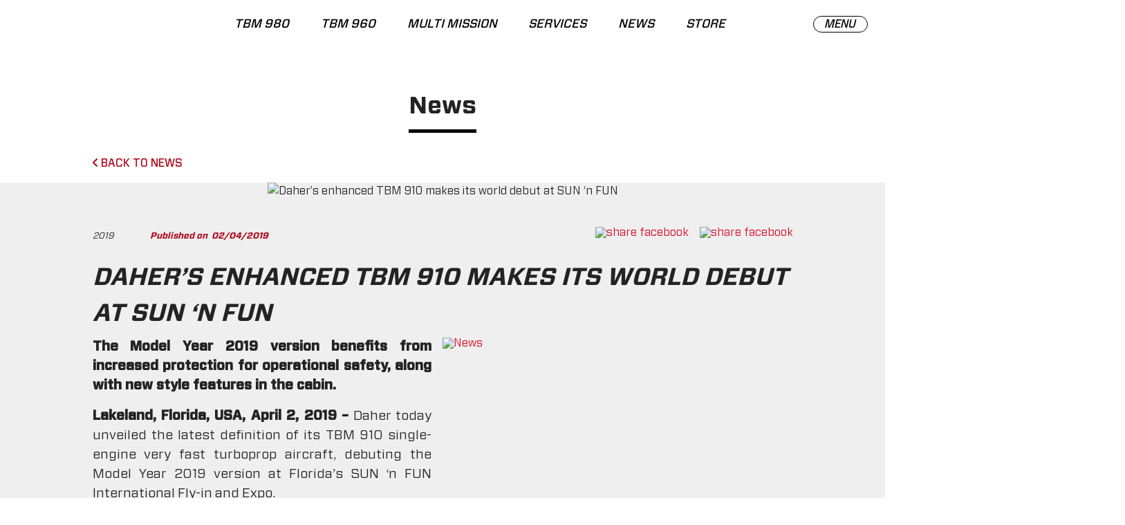

--- FILE ---
content_type: text/html; charset=UTF-8
request_url: https://www.tbm.aero/news/card/daher-s-enhanced-tbm-910-makes-its-world-debut-at-sun-n-fun/45
body_size: 53262
content:
<!DOCTYPE html>
<html lang="en">
<head>
    <title>Daher’s enhanced TBM 910 makes its | Turboprop Aircraft - DAHER TBM 960, TBM 910</title>

            
    
    
    
    
                            
        
    <meta name="robots" content="index, follow">

<meta charset="UTF-8">
<meta http-equiv="X-UA-Compatible" content="IE=edge">
<meta name="description" content="                    Daher’s enhanced TBM 910 makes its world debut at SUN ‘n FUN -     
        ">
<meta name="keywords" content="                        
        ">
<meta name="theme-color" content="#ffffff">
<meta name="viewport" content="width=device-width, initial-scale=1, minimum-scale=1"/>
<meta name="author" content="Turboprop Aircraft - DAHER TBM 960, TBM 910"/>
<meta name="publisher" content="Agence Multimedia Otidea"/>
<meta name="msvalidate.01" content="E7975657AF51A69A9177C6D25080E6FB"/>

        
    
    

                                                                        
<meta property="og:image" content="https://www.tbm.aero/medias_front/actualite/160149Press-release-picture-1024x681.jpg">
<meta property="og:title" content="                    Daher’s enhanced TBM 910 makes its | Turboprop Aircraft - DAHER TBM 960, TBM 910    
        "/>
<meta property="og:url" content="https://www.tbm.aero/news/card/daher-s-enhanced-tbm-910-makes-its-world-debut-at-sun-n-fun/45"/>
<meta property="og:description" content="                    Daher’s enhanced TBM 910 makes its world debut at SUN ‘n FUN -     
        "/>
<meta property="og:type" content="website"/>
        <meta name="twitter:card" content="summary_large_image">
<meta name="twitter:site" content="@Otidea">
<meta name="twitter:creator" content="@Otidea">
<meta name="twitter:title" content="                    Daher’s enhanced TBM 910 makes its | Turboprop Aircraft - DAHER TBM 960, TBM 910    
        ">
<meta name="twitter:description" content="                    Daher’s enhanced TBM 910 makes its world debut at SUN ‘n FUN -     
        ">
<meta name="twitter:image" content="https://www.tbm.aero/medias_front/siteImg.jpg">

            
            <link rel="canonical" href="https://www.tbm.aero/news/card/daher-s-enhanced-tbm-910-makes-its-world-debut-at-sun-n-fun/45"/>


        <link rel="preload"
      href="https://fonts.googleapis.com/css?family=Oswald:100,200,300,400,500,600,700,800,900,100i,200i,300i,400i,500i,600i,700i,800i,900i&display=swap"
      as="style" onload="this.onload=null;this.rel='stylesheet'">
<noscript>
    <link rel="stylesheet"
          href="https://fonts.googleapis.com/css?family=Oswald:100,200,300,400,500,600,700,800,900,100i,200i,300i,400i,500i,600i,700i,800i,900i&display=swap">
</noscript>



        <link rel="icon" type="image/gif" href="/medias_front/favicon.svg"/>

<link rel="stylesheet" href="https://cdnjs.cloudflare.com/ajax/libs/font-awesome/6.0.0/css/all.min.css"
      integrity="sha512-9usAa10IRO0HhonpyAIVpjrylPvoDwiPUiKdWk5t3PyolY1cOd4DSE0Ga+ri4AuTroPR5aQvXU9xC6qOPnzFeg=="
      crossorigin="anonymous" referrerpolicy="no-referrer"/>
        <link rel="stylesheet" href="/assets/mobirise/web/assets/mobirise-icons2/mobirise2.css">
<link rel="stylesheet" href="/assets/mobirise/web/assets/mobirise-icons/mobirise-icons.css">
<link rel="stylesheet" href="/assets/mobirise/bootstrap/css/bootstrap.min.css">
<link rel="stylesheet" href="/assets/mobirise/bootstrap/css/bootstrap-grid.min.css">
<link rel="stylesheet" href="/assets/mobirise/bootstrap/css/bootstrap-reboot.min.css">

<link rel="stylesheet" href="/assets/bootstrap-5.0.2-dist/css/bootstrap.min.css">
<link rel="stylesheet" href="/assets/bootstrap-5.0.2-dist/css/bootstrap-grid.min.css">
<link rel="stylesheet" href="/assets/bootstrap-5.0.2-dist/css/bootstrap-reboot.min.css">

<link rel="stylesheet" href="/assets/mobirise/parallax/jarallax.css">
<link rel="stylesheet" href="/assets/mobirise/animatecss/animate.css">
<link rel="stylesheet" href="/assets/mobirise/dropdown/css/style.css">
<link rel="stylesheet" href="/assets/mobirise/formstyler/jquery.formstyler.css">
<link rel="stylesheet" href="/assets/mobirise/formstyler/jquery.formstyler.theme.css">
<link rel="stylesheet" href="/assets/mobirise/datepicker/jquery.datetimepicker.min.css">
<link rel="stylesheet" href="/assets/mobirise/socicon/css/styles.css">
<link rel="stylesheet" href="/assets/mobirise/theme/css/style.css">
<link rel="preload" as="style" href="/assets/mobirise/mobirise/css/mbr-additional.css">
<link rel="stylesheet" href="/assets/mobirise/mobirise/css/mbr-additional.css" type="text/css">

<link rel="stylesheet" href="/currentwebsite/web/assets/mobirise-icons2/mobirise2.css">
<link rel="stylesheet" href="/currentwebsite/dropdown/css/style.css">
<link rel="stylesheet" href="/currentwebsite/socicon/css/styles.css">
<link rel="stylesheet" href="/currentwebsite/theme/css/style.css">
<link rel="preload" as="style" href="/currentwebsite/mobirise/css/mbr-additional.css">
<link rel="stylesheet" href="/currentwebsite/mobirise/css/mbr-additional.css" type="text/css">
<link rel="stylesheet" href="/css/surcharge.css">

<link rel="stylesheet" href="https://cdn.jsdelivr.net/npm/@fancyapps/ui@4.0/dist/fancybox.css"/>

<link rel="stylesheet" href="/css/modal.css">
        
                                                                                                    
            <link rel="alternate" href="https://www.tbm.aero/news/card/daher-s-enhanced-tbm-910-makes-its-world-debut-at-sun-n-fun/45" hreflang="en">
        <link rel="stylesheet preload" as="style" media="screen" href="/css/noHeader.css">
        <link rel="stylesheet preload" as="style" media="screen" href="/css/agenda-news-doc.css">
    


            
            <script>(function (w, d, s, l, i) {
            w[l] = w[l] || [];
            w[l].push({
                'gtm.start':
                    new Date().getTime(), event: 'gtm.js'
            });
            var f = d.getElementsByTagName(s)[0],
                j = d.createElement(s), dl = l != 'dataLayer' ? '&l=' + l : '';
            j.async = true;
            j.src =
                'https://www.googletagmanager.com/gtm.js?id=' + i + dl;
            f.parentNode.insertBefore(j, f);
        })(window, document, 'script', 'dataLayer', 'GTM-PDDJ5HV');</script>

        <script src="/assets/jquery-3.5.1.min.js">
</script>

<script src="https://cdn.jsdelivr.net/npm/@fancyapps/ui@4.0/dist/fancybox.umd.js"></script>
        <script> WEBSITEROOT = "https://www.tbm.aero";</script>

<script type="application/ld+json">
            {
            "@context": "http://schema.org",
            "@type": "Corporation",
            "name" : "Turboprop Aircraft - DAHER TBM 960, TBM 910",
            "url" : "https://www.tbm.aero/news/card/daher-s-enhanced-tbm-910-makes-its-world-debut-at-sun-n-fun/45",
            "description": "                    Daher’s enhanced TBM 910 makes its world debut at SUN ‘n FUN -     
        ",
            "image": "https://www.tbm.aero/medias_front/siteImg.jpg",
            "logo": "https://www.tbm.aero/media_front/common/logoHeader.png",
            "telephone": "",
            "sameAs": [
                            "https://www.facebook.com/DaherTBM/",

                    "https://www.instagram.com/dahertbm/",

                    "https://www.youtube.com/channel/UCqyqUcPlIr8DLyRPHRBN04A"                ],
            "address": {
            "@type": "PostalAddress",
            "streetAddress": "",
            "addressLocality": "",
            "postalCode": "",
            "addressCountry": ""
            }
            }


</script></head>
<body>

<div class="modal fade p-0" id="formIndex" aria-hidden="true" data-dismiss="modal" aria-labelledby="formContactLabel"
     tabindex="-1">
    <div></div>
    <div class="modal-dialog modal-dialog-centered modal-xl modal-xxl p-0 container">
        <div class="modal-content flex flex-row">
            <div class="progressbar-wrapper">
                <div title="progress" class="progressbar"></div>
            </div>
                        <div id="formLeftBlock" class="col">
                <img src="/medias_front/common/home/Start-min.jpg" alt="TBM 960">
            </div>

                        <div class="col d-flex flex-column pb-5">

                                <div class="modal-header flex-column p-0">

        <div class="d-flex flex-row justify-content-between w-100 p-3">
        <button
                data-bs-target="#formContact"
                data-bs-toggle="modal"
                data-bs-dismiss="modal"
                onclick="callForm('CONTACT', 'contact')"
        >
            <img src="/medias_front/common/form/enveloppe.svg" alt="contact"
                 id="enveloppeSvg">
        </button>
                <button type="button" class="boutonCloseForm" id="boutonCloseForm" data-bs-dismiss="modal" aria-label="Close">
            <img src="/medias_front/common/form/cross.svg" alt="close" id="closeSvg">
        </button>
    </div>

        <h5 class="modal-title ps-0 mt-5 text-decoration-underline forzaBold fst-italic d-none"
        id="formContactLabel">
    </h5>
</div>
                <div class="modal-body d-flex flex-column justify-content-start align-items-center p-0"
                     id="formContent">

                    <h5
                class="modal-title ps-0 mt-5 text-decoration-underline forzaBold fst-italic pb-3"
>
    &nbsp;&nbsp;&nbsp;&nbsp;&nbsp;&nbsp;HOW CAN WE HELP YOU ?
</h5>
                    <div class="ps-5 pe-5 d-flex justify-content-center align-items-center flex-column w-75">
                        <button
                                class="btn btn-gray w-100 mt-5"
                                id="boutonBuyTbm"
                        >
                            Buy a TBM
                        </button>
                        <button
                                class="btn btn-gray w-100"
                                id="boutonTechnical"
                        >
                            Technical support
                        </button>
                        <a
                                href="/page/we-care#safe-horizon"
                                class="btn btn-gray w-100"
                                                        >
                            Pilot training
                        </a>
                        <button
                                class="btn btn-gray w-100"
                                id="boutonMediaInquiries"
                        >
                            Media inquiries
                        </button>
                        <a
                                href="https://www.daher.com/jobs/"
                                target="_blank"
                                class="btn btn-gray w-100"
                        >
                            Join our team
                        </a>
                        <button
                                class="btn btn-gray w-100"
                                onclick="callForm('CONTACT', 'contact')"
                                id="boutonContactOther"
                        >
                            Other
                        </button>
                    </div>
                </div>

                <div class="modal-footer me-5 justify-content-start">
                    <button
                            class="btn btn-black"
                            onclick="closeModalContactButton()"
                    >
                        CLOSE
                    </button>
                </div>
            </div>
        </div>
    </div>
</div>
<div class="modal fade p-0" id="buyATbm" aria-hidden="true" data-dismiss="modal" aria-labelledby="formContactLabel"
     tabindex="-1">
    <div class="progressbar-wrapper">
        <div title="progress" class="progressbar w25Modal"></div>
    </div>
    <div class="modal-dialog modal-dialog-centered modal-xl modal-xxl p-0 container">
        <div class="modal-content flex flex-row">

                        <div id="formLeftBlock" class="col">
                <img src="/medias_front/common/home/Buy-a-TBM-min.jpg" alt="TBM 960">
            </div>

                        <div class="col d-flex flex-column pb-5">

                                <div class="modal-header flex-column p-0">

        <div class="d-flex flex-row justify-content-between w-100 p-3">
        <button
                data-bs-target="#formContact"
                data-bs-toggle="modal"
                data-bs-dismiss="modal"
                onclick="callForm('CONTACT', 'contact')"
        >
            <img src="/medias_front/common/form/enveloppe.svg" alt="contact"
                 id="enveloppeSvg">
        </button>
                    <span class="d-flex justify-content-center align-items-center forzaLight fst-italic" id="formTitle">
                Buy a TBM
            </span>
                <button type="button" class="boutonCloseForm" id="boutonCloseForm" data-bs-dismiss="modal" aria-label="Close">
            <img src="/medias_front/common/form/cross.svg" alt="close" id="closeSvg">
        </button>
    </div>

        <h5 class="modal-title ps-0 mt-5 text-decoration-underline forzaBold fst-italic d-none"
        id="formContactLabel">
    </h5>
</div>
                <div class="modal-body d-flex flex-column justify-content-start align-items-center p-0"
                     id="formContent">

                    <h5
                class="modal-title ps-0 mt-5 text-decoration-underline forzaBold fst-italic pb-3"
>
    &nbsp;&nbsp;&nbsp;&nbsp;&nbsp;&nbsp;NEW PRODUCTION
</h5>
                    <div class="modal-container">
                        <button
                                class="btn btn-gray w-100 btn-max-w-250 boutonBuyXxx"
                                data-bs-target="#buyATbmXxx"
                                data-bs-tbm="910"
                                id="buyATbmXxx1"
                        >
                            TBM 910
                        </button>
                        <button
                                class="btn btn-gray w-100 btn-max-w-250 boutonBuyXxx"
                                data-bs-target="#buyATbmXxx"
                                data-bs-tbm="960"
                                id="buyATbmXxx2"
                        >
                            TBM 960
                        </button>
                    </div>

                    <h5 class="modal-title ps-0 mt-5 text-decoration-underline forzaBold fst-italic pb-3">
                        &nbsp;&nbsp;&nbsp;&nbsp;&nbsp;&nbsp;PRE-OWNED AIRCRAFT
                    </h5>

                    <div class="modal-container">
                        <a
                                href="https://www.controller.com/listings/search?DSCompanyID=6814&keywords=TBM"
                                target="_blank"
                                class="btn btn-gray w-100 btn-max-w-250"
                        >
                            ALL TBM MODELS
                        </a>
                    </div>

                </div>

                <div class="modal-footer me-5 justify-content-start">
                    <button
                            class="btn btn-black"
                            id="previousBuyTbm"
                    >
                        PREVIOUS
                    </button>
                </div>
            </div>
        </div>
    </div>
</div>
<div class="modal fade p-0" id="buyATbmXxx" aria-hidden="true" aria-labelledby="formContactLabel" tabindex="-1">
    <div class="progressbar-wrapper">
        <div title="progress" class="progressbar w50Modal"></div>
    </div>
    <div class="modal-dialog modal-dialog-centered modal-xl modal-xxl p-0 container">
        <div class="modal-content flex flex-row">

                        <div id="formLeftBlock" class="col">
                <img src="/medias_front/common/home/Buy-a-TBM-910-min.jpg" alt="TBM 960">
            </div>

                        <div class="col d-flex flex-column pb-5">

                                <div class="modal-header flex-column p-0">

        <div class="d-flex flex-row justify-content-between w-100 p-3">
        <button
                data-bs-target="#formContact"
                data-bs-toggle="modal"
                data-bs-dismiss="modal"
                onclick="callForm('CONTACT', 'contact')"
        >
            <img src="/medias_front/common/form/enveloppe.svg" alt="contact"
                 id="enveloppeSvg">
        </button>
                    <span class="d-flex justify-content-center align-items-center forzaLight fst-italic" id="formTitle">
                Buy a TBM
            </span>
                <button type="button" class="boutonCloseForm" id="boutonCloseForm" data-bs-dismiss="modal" aria-label="Close">
            <img src="/medias_front/common/form/cross.svg" alt="close" id="closeSvg">
        </button>
    </div>

        <h5 class="modal-title ps-0 mt-5 text-decoration-underline forzaBold fst-italic d-none"
        id="formContactLabel">
    </h5>
</div>
                <div class="modal-body d-flex flex-column justify-content-start align-items-center p-0"
                     id="formContent">

                    <input type="hidden" id="selectedTbm">

                    <h5
                class="modal-title ps-0 mt-5 text-decoration-underline forzaBold fst-italic pb-3"
>
    &nbsp;&nbsp;&nbsp;&nbsp;&nbsp;&nbsp;SELECT YOUR REGION
</h5>
                    <div class="modal-container">
                        <select class="mt-3 form-control" id="selectLocation" name="localisation">

                            <option value=""
                                    disabled selected>
                                Click to select your country
                            </option>

                                                                                                
                                                                                                                                                                        <option                                                value="2"
                                                class="optionGroup">Afghanistan</option>
                                    
                                                                                                                                
                                                                                                                                
                                                                                            
                                    <option                                             value="3"
                                            class="optionGroup">Albania</option>

                                                                                                                                                                                                                                                                                                                                                                                                                                                                                                                                                                                                                                                                                                                                                                                                                                                                                                                                                                                                                                                                                                                                                                                                                                                                                                                                                                                                                                                                                                                                                                                                                                                                                                                                                                                                                                                                                                                                                                                                                                                                                                                                                                                                                                                                                                                                                                                                                                                                                                                                                                                                                                                                                                                                                                                                                                                                                                                                                                                                                                                                                                                                                                                                                                                                                                                                                                                                                                                                                                                                                                                                                                                                                                                                                                                                                                                                                                                                                                                                                                                                                                                                                                                                                                                                                                                                                                                                                                                                                                                                                                                                                                                                                                                                                                                                                                                                                                                                                                                                                                                                                                                                                                                                                                                                                                                                                                                                                                                                                                                                                                                                                                                                                                                                                                                                                                                                                                                                                                                                                                                                                                                                                                                                                                                                                                                                                                                                                                                                                                                                                                                                                                                                                                                                                                                                                                                                                                                                                                                                                                                                                                                                                                                                                                                                                                                                                                                                                                                                                                                                                                                                                                                                                                                                                                                                                                                                                                                                                                                                                                                                                                                                                                                                                                                                                                                                                                                                                                                                                                                                                                                                                                                                                                                                                                                                                                                                                                                                                                                                                                                                                                                                                                                                                                                                                                                                                                                                                                                                                                                                                                                                                                                                                                                                                                                                                                                                                                                                                                                                                                                                                                                                                                                                                                                                                                                                                                                                                                                                                                                                                                                                                                                                                                                                                                                                                                                                                                                                                                                                                                                                                                                                                                                                                                                                                                                                                                                                                                                                                                                                                                                                                                                                                                                                                                                                                                                                                                                                                                                                                                                                                                                                                                                                                                                                                                                                                                                                                                                                                                                                                                                                                                                                                                                                                                                                                                                                                                                                                                                                                                                                                                                                                                                                                                                                                                                                                                                                                                                                                                                                                                                                                                                                                                                                                                                                                                                                                                                                                                                                                                                                                                                                                                                                                                                                                                                                                                                                                                                                                                                                                                                                                                                                                                                                                                                                                                                                                                                                                                                                                                                                                                                                                                                                                                                                                                                                                                                                                                                                                                                                                                                                                                                                                                                                                                                                                                                                                                                                                                                                                                                                                                                                                                                                                                                                                                                                                                                                                                                                                                                                                                                                                                                                                                                                                                                                                                                                                                                                                                                                                                                                                                                                                                                                                                                                                                                                                                                                                                                                                                                                                                                                                                                                                                                                                                                                                                                                                                                                                                                                                                                                                                                                                                                                                                                                                                                                                                                                                                                                                                                                                                                                                                                                                                                                                                                                                                                                                                                                                                                                                                                                                                                                                                                                                                                                                                                                                                                                                                                                                                                                                                                                                                                                                                                                                                                                                                                                                                                                                                                                                                                                                                                                                                                                                                                                                                                                                                                                                                                                                                                                                                                                                                                                                                                                                                                                                                                                                                                                                                                                                                                                                                                                                                                                                                                                                                                                                                                                                                                                                                                                                                                                                                                                                                                                                                                                                                                                                                                                                                                                                                                                                                                                                                                                                                                                                                                                                                                                                                                                                                                                                                                                                                                                                                                                                                                                                                                                                                                                                                                                                                                                                                                                                                                                                                                                                                                                                                                                                                                                                                                                                                                                                                                                                                                                                                                                                                                                                                                                                                                                                                                                                                                                                                                                                                                                                                                                                                                                                                                                                                                                                                                                                                                                        <option                                                value="324"
                                                class="optionGroup">Alderney</option>
                                    
                                                                                                                                                                        <option                                                value="4"
                                                class="optionGroup">Algeria</option>
                                    
                                                                                                                                                                        <option                                                value="5"
                                                class="optionGroup">American Samoa</option>
                                    
                                                                                                                                                                        <option                                                value="6"
                                                class="optionGroup">Andorra</option>
                                    
                                                                                                                                                                        <option                                                value="7"
                                                class="optionGroup">Angola</option>
                                    
                                                                                                                                                                        <option                                                value="8"
                                                class="optionGroup">Anguilla</option>
                                    
                                                                                                                                                                        <option                                                value="9"
                                                class="optionGroup">Antarctica</option>
                                    
                                                                                                                                                                        <option                                                value="10"
                                                class="optionGroup">Antigua and Barbuda</option>
                                    
                                                                                                                                                                        <option                                                value="11"
                                                class="optionGroup">Argentina</option>
                                    
                                                                                                                                
                                                                                                                                
                                                                                                                                                                        <option                                                value="12"
                                                class="optionGroup">Armenia</option>
                                    
                                                                                                                                                                        <option                                                value="13"
                                                class="optionGroup">Aruba</option>
                                    
                                                                                                                                                                        <option                                                value="373"
                                                class="optionGroup">Australia</option>
                                    
                                                                                                                                                                        <option                                                value="15"
                                                class="optionGroup">Austria</option>
                                    
                                                                                                                                                                        <option                                                value="16"
                                                class="optionGroup">Azerbaijan</option>
                                    
                                                                                                                                                                        <option                                                value="18"
                                                class="optionGroup">Bahamas</option>
                                    
                                                                                                                                                                        <option                                                value="17"
                                                class="optionGroup">Bahrain</option>
                                    
                                                                                                                                                                        <option                                                value="19"
                                                class="optionGroup">Bangladesh</option>
                                    
                                                                                                                                                                        <option                                                value="20"
                                                class="optionGroup">Barbados</option>
                                    
                                                                                                                                                                        <option                                                value="21"
                                                class="optionGroup">Belarus</option>
                                    
                                                                                                                                                                        <option                                                value="22"
                                                class="optionGroup">Belgium</option>
                                    
                                                                                                                                                                        <option                                                value="23"
                                                class="optionGroup">Belize</option>
                                    
                                                                                                                                                                        <option                                                value="378"
                                                class="optionGroup">Benin</option>
                                    
                                                                                                                                                                        <option                                                value="25"
                                                class="optionGroup">Bermuda</option>
                                    
                                                                                                                                                                        <option                                                value="26"
                                                class="optionGroup">Bhutan</option>
                                    
                                                                                                                                                                        <option                                                value="345"
                                                class="optionGroup">Bolivia</option>
                                    
                                                                                                                                                                        <option                                                value="28"
                                                class="optionGroup">Bonaire, Sint Eustatius and Saba</option>
                                    
                                                                                                                                                                        <option                                                value="29"
                                                class="optionGroup">Bosnia and Herzegovina</option>
                                    
                                                                                                                                                                        <option                                                value="379"
                                                class="optionGroup">Botswana</option>
                                    
                                                                                                                                                                        <option                                                value="31"
                                                class="optionGroup">Bouvet Island</option>
                                    
                                                                                                                                                                        <option                                                value="346"
                                                class="optionGroup">Brazil</option>
                                    
                                                                                                                                                                        <option                                                value="33"
                                                class="optionGroup">British Indian Ocean Territory</option>
                                    
                                                                                                                                                                        <option                                                value="34"
                                                class="optionGroup">Brunei</option>
                                    
                                                                                                                                                                        <option                                                value="35"
                                                class="optionGroup">Bulgaria</option>
                                    
                                                                                                                                                                        <option                                                value="380"
                                                class="optionGroup">Burkina Faso</option>
                                    
                                                                                                                                                                        <option                                                value="37"
                                                class="optionGroup">Burundi</option>
                                    
                                                                                                                                                                        <option                                                value="461"
                                                class="optionGroup">Cabo verde</option>
                                    
                                                                                                                                
                                                                                                                                                                        <option                                                value="38"
                                                class="optionGroup">Cambodia</option>
                                    
                                                                                                                                                                        <option                                                value="462"
                                                class="optionGroup">Cameroon</option>
                                    
                                                                                                                                                                        <option                                                value="40"
                                                class="optionGroup">Canada</option>
                                    
                                                                                                                                                                        <option                                                value="41"
                                                class="optionGroup">Cape Verde</option>
                                    
                                                                                                                                                                        <option                                                value="42"
                                                class="optionGroup">Cayman Islands</option>
                                    
                                                                                                                                                                        <option                                                value="43"
                                                class="optionGroup">Central African Republic</option>
                                    
                                                                                                                                                                        <option                                                value="44"
                                                class="optionGroup">Chad</option>
                                    
                                                                                                                                                                        <option                                                value="347"
                                                class="optionGroup">Chile</option>
                                    
                                                                                            
                                    <option                                             value="46"
                                            class="optionGroup">China</option>

                                                                                                                                                                                                                                                                                                                                                                                                                                                                                                                                                                                                                                                                                                                                                                                                                                                                                                                                                                                                                                                                                                                                                                                                                                                                                                                                                                                                                                                                                                                                                                                                                                                                                                                                                                                                                                                                                                                                                                                                                                                                                                                                                                                                                                                                                                                                                                                                                                                                                                                                                                                                                                                                                                                                                                                                                                                                                                                                                                                                                                                                                                                                                                                                                                                                                                                                                                                                                                                                                                                                                                                                                                                                                                                                                                                                                                                                                                                                                                                                                                                                                                                                                                                                                                                                                                                                                                                                                                                                                                                                                                                                                                                                                                                                                                                                                                                                                                                                                                                                                                                                                                                                                                                                                                                                                                                                                                                                                                                                                                                                                                                                                                                                                                                                                                                                                                                                                                                                                                                                                                                                                                                                                                                                                                                                                                                                                                                                                                                                                                                                                                                                                                                                                                                                                                                                                                                                                                                                                                                                                                                                                                                                                                                                                                                                                                                                                                                                                                                                                                                                                                                                                                                                                                                                                                                                                                                                                                                                                                                                                                                                                                                                                                                                                                                                                                                                                                                                                                                                                                                                                                                                                                                                                                                                                                                                                                                                                                                                                                                                                                                                                                                                                                                                                                                                                                                                                                                                                                                                                                                                                                                                                                                                                                                                                                                                                                                                                                                                                                                                                                                                                                                                                                                                                                                                                                                                                                                                                                                                                                                                                                                                                                                                                                                                                                                                                                                                                                                                                                                                                                                                                                                                                                                                                                                                                                                                                                                                                                                                                                                                                                                                                                                                                                                                                                                                                                                                                                                                                                                                                                                                                                                                                                                                                                                                                                                                                                                                                                                                                                                                                                                                                                                                                                                                                                                                                                                                                                                                                                                                                                                                                                                                                                                                                                                                                                                                                                                                                                                                                                                                                                                                                                                                                                                                                                                                                                                                                                                                                                                                                                                                                                                                                                                                                                                                                                                                                                                                                                                                                                                                                                                                                                                                                                                                                                                                                                                                                                                                                                                                                                                                                                                                                                                                                                                                                                                                                                                                                                                                                                                                                                                                                                                                                                                                                                                                                                                                                                                                                                                                                                                                                                                                                                                                                                                                                                                                                                                                                                                                                                                                                                                                                                                                                                                                                                                                                                                                                                                                                                                                                                                                                                                                                                                                                                                                                                                                                                                                                                                                                                                                                                                                                                                                                                                                                                                                                                                                                                                                                                                                                                                                                                                                                                                                                                                                                                                                                                                                                                                                                                                                                                                                                                                                                                                                                                                                                                                                                                                                                                                                                                                                                                                                                                                                                                                                                                                                                                                                                                                                                                                                                                                                                                                                                                                                                                                                                                                                                                                                                                                                                                                                                                                                                                                                                                                                                                                                                                                                                                                                                                                                                                                                                                                                                                                                                                                                                                                                                                                                                                                                                                                                                                                                                                                                                                                            <option                                                     value="218"
                                                    class="optionChild">
                                                &nbsp;&nbsp;&nbsp;&nbsp;&nbsp;Taiwan, Province of China

                                            </option>
                                                                                                                                                                                                                                                                                                                                                                                                                                                                                                                                                                                                                                                                                                                                                                                                                                                                                                                                                                                                                                                                                                                                                                                                                                                                                                                                                                                                                                                                                                                                                                                                                                                                                                                                                                                                                                                                                                                                                                                                                                                                                                                                                                                                                                                                                                                                                                                                                                                                                                                                                                                                                                                                                                                                                                                                                                                                                                                                                                                                                                                                                                                                                                                                                                                                                                                                                                                                                                                                                                <option                                                value="47"
                                                class="optionGroup">Christmas Island</option>
                                    
                                                                                                                                                                        <option                                                value="48"
                                                class="optionGroup">Cocos (Keeling) Islands</option>
                                    
                                                                                                                                                                        <option                                                value="350"
                                                class="optionGroup">Colombia</option>
                                    
                                                                                                                                
                                                                                                                                                                        <option                                                value="50"
                                                class="optionGroup">Comoros</option>
                                    
                                                                                                                                                                        <option                                                value="51"
                                                class="optionGroup">Congo (Congo-Brazzaville)</option>
                                    
                                                                                                                                
                                                                                                                                                                        <option                                                value="53"
                                                class="optionGroup">Cook Islands</option>
                                    
                                                                                                                                                                        <option                                                value="349"
                                                class="optionGroup">Costa Rica</option>
                                    
                                                                                                                                                                        <option                                                value="388"
                                                class="optionGroup">Côte d’Ivoire</option>
                                    
                                                                                                                                                                        <option                                                value="56"
                                                class="optionGroup">Croatia</option>
                                    
                                                                                                                                                                        <option                                                value="351"
                                                class="optionGroup">Cuba</option>
                                    
                                                                                                                                                                        <option                                                value="59"
                                                class="optionGroup">Cyprus</option>
                                    
                                                                                                                                                                        <option                                                value="60"
                                                class="optionGroup">Czech Republic</option>
                                    
                                                                                                                                                                        <option                                                value="463"
                                                class="optionGroup">Czechia (Czech Republic)</option>
                                    
                                                                                                                                
                                                                                                                                                                        <option                                                value="464"
                                                class="optionGroup">Democratic Republic of the Congo</option>
                                    
                                                                                                                                                                        <option                                                value="61"
                                                class="optionGroup">Denmark</option>
                                    
                                                                                                                                                                        <option                                                value="389"
                                                class="optionGroup">Djibouti</option>
                                    
                                                                                                                                                                        <option                                                value="63"
                                                class="optionGroup">Dominica</option>
                                    
                                                                                                                                                                        <option                                                value="352"
                                                class="optionGroup">Dominican Republic</option>
                                    
                                                                                                                                                                        <option                                                value="304"
                                                class="optionGroup">Eastern</option>
                                    
                                                                                                                                                                        <option                                                value="65"
                                                class="optionGroup">Ecuador</option>
                                    
                                                                                                                                                                        <option                                                value="66"
                                                class="optionGroup">Egypt</option>
                                    
                                                                                                                                                                        <option                                                value="354"
                                                class="optionGroup">El Salvador</option>
                                    
                                                                                                                                                                        <option                                                value="69"
                                                class="optionGroup">Eritrea</option>
                                    
                                                                                                                                                                        <option                                                value="391"
                                                class="optionGroup">Érythrée</option>
                                    
                                                                                                                                                                        <option                                                value="70"
                                                class="optionGroup">Estonia</option>
                                    
                                                                                                                                                                        <option                                                value="465"
                                                class="optionGroup">Eswatini (fmr. &quot;Swaziland&quot;)</option>
                                    
                                                                                                                                                                        <option                                                value="71"
                                                class="optionGroup">Ethiopia</option>
                                    
                                                                                                                                                                        <option                                                value="393"
                                                class="optionGroup">Éthiopie</option>
                                    
                                                                                                                                                                        <option                                                value="72"
                                                class="optionGroup">Falkland Islands (Malvinas)</option>
                                    
                                                                                                                                                                        <option                                                value="73"
                                                class="optionGroup">Faroe Islands</option>
                                    
                                                                                                                                                                        <option                                                value="74"
                                                class="optionGroup">Fiji</option>
                                    
                                                                                                                                                                        <option                                                value="75"
                                                class="optionGroup">Finland</option>
                                    
                                                                                                                                
                                                                                                                                                                        <option                                                value="76"
                                                class="optionGroup">France</option>
                                    
                                                                                                                                                                        <option                                                value="77"
                                                class="optionGroup">French Guiana</option>
                                    
                                                                                                                                                                        <option                                                value="78"
                                                class="optionGroup">French Polynesia</option>
                                    
                                                                                                                                                                        <option                                                value="79"
                                                class="optionGroup">French Southern Territories</option>
                                    
                                                                                                                                                                        <option                                                value="80"
                                                class="optionGroup">Gabon</option>
                                    
                                                                                                                                                                        <option                                                value="81"
                                                class="optionGroup">Gambia</option>
                                    
                                                                                                                                                                        <option                                                value="82"
                                                class="optionGroup">Georgia</option>
                                    
                                                                                                                                                                        <option                                                value="83"
                                                class="optionGroup">Germany</option>
                                    
                                                                                                                                                                        <option                                                value="84"
                                                class="optionGroup">Ghana</option>
                                    
                                                                                                                                                                        <option                                                value="85"
                                                class="optionGroup">Gibraltar</option>
                                    
                                                                                                                                                                        <option                                                value="86"
                                                class="optionGroup">Greece</option>
                                    
                                                                                                                                                                        <option                                                value="87"
                                                class="optionGroup">Greenland</option>
                                    
                                                                                                                                                                        <option                                                value="88"
                                                class="optionGroup">Grenada</option>
                                    
                                                                                                                                                                        <option                                                value="89"
                                                class="optionGroup">Guadeloupe</option>
                                    
                                                                                                                                                                        <option                                                value="90"
                                                class="optionGroup">Guam</option>
                                    
                                                                                                                                                                        <option                                                value="355"
                                                class="optionGroup">Guatemala</option>
                                    
                                                                                                                                                                        <option                                                value="92"
                                                class="optionGroup">Guernsey</option>
                                    
                                                                                                                                                                        <option                                                value="68"
                                                class="optionGroup">Guinea</option>
                                    
                                                                                                                                                                        <option                                                value="94"
                                                class="optionGroup">Guinea-Bissau</option>
                                    
                                                                                                                                                                        <option                                                value="95"
                                                class="optionGroup">Guyana</option>
                                    
                                                                                                                                                                        <option                                                value="356"
                                                class="optionGroup">Haiti</option>
                                    
                                                                                                                                
                                                                                                                                                                        <option                                                value="97"
                                                class="optionGroup">Heard Island and McDonald Islands</option>
                                    
                                                                                                                                                                        <option                                                value="98"
                                                class="optionGroup">Holy See (Vatican City State)</option>
                                    
                                                                                                                                                                        <option                                                value="357"
                                                class="optionGroup">Honduras</option>
                                    
                                                                                                                                                                        <option                                                value="100"
                                                class="optionGroup">Hong Kong</option>
                                    
                                                                                                                                                                        <option                                                value="101"
                                                class="optionGroup">Hungary</option>
                                    
                                                                                                                                                                        <option                                                value="102"
                                                class="optionGroup">Iceland</option>
                                    
                                                                                                                                
                                                                                                                                
                                                                                                                                                                        <option                                                value="103"
                                                class="optionGroup">India</option>
                                    
                                                                                                                                
                                                                                                                                                                        <option                                                value="104"
                                                class="optionGroup">Indonesia</option>
                                    
                                                                                                                                
                                                                                                                                                                        <option                                                value="105"
                                                class="optionGroup">Iran</option>
                                    
                                                                                                                                                                        <option                                                value="106"
                                                class="optionGroup">Iraq</option>
                                    
                                                                                                                                                                        <option                                                value="107"
                                                class="optionGroup">Ireland</option>
                                    
                                                                                                                                                                        <option                                                value="108"
                                                class="optionGroup">Isle of Man</option>
                                    
                                                                                                                                                                        <option                                                value="109"
                                                class="optionGroup">Israel</option>
                                    
                                                                                                                                                                        <option                                                value="110"
                                                class="optionGroup">Italy</option>
                                    
                                                                                                                                                                        <option                                                value="111"
                                                class="optionGroup">Jamaica</option>
                                    
                                                                                                                                                                        <option                                                value="112"
                                                class="optionGroup">Japan</option>
                                    
                                                                                                                                                                        <option                                                value="322"
                                                class="optionGroup">Jersey</option>
                                    
                                                                                                                                                                        <option                                                value="114"
                                                class="optionGroup">Jordan</option>
                                    
                                                                                                                                
                                                                                                                                                                        <option                                                value="115"
                                                class="optionGroup">Kazakhstan</option>
                                    
                                                                                                                                
                                                                                                                                                                        <option                                                value="400"
                                                class="optionGroup">Kenya</option>
                                    
                                                                                                                                                                        <option                                                value="117"
                                                class="optionGroup">Kiribati</option>
                                    
                                                                                                                                                                        <option                                                value="120"
                                                class="optionGroup">Kuwait</option>
                                    
                                                                                                                                                                        <option                                                value="121"
                                                class="optionGroup">Kyrgyzstan</option>
                                    
                                                                                                                                                                        <option                                                value="466"
                                                class="optionGroup">Laos</option>
                                    
                                                                                                                                                                        <option                                                value="123"
                                                class="optionGroup">Latvia</option>
                                    
                                                                                                                                                                        <option                                                value="124"
                                                class="optionGroup">Lebanon</option>
                                    
                                                                                                                                                                        <option                                                value="125"
                                                class="optionGroup">Lesotho</option>
                                    
                                                                                                                                                                        <option                                                value="126"
                                                class="optionGroup">Liberia</option>
                                    
                                                                                                                                                                        <option                                                value="127"
                                                class="optionGroup">Libya</option>
                                    
                                                                                                                                                                        <option                                                value="128"
                                                class="optionGroup">Liechtenstein</option>
                                    
                                                                                                                                                                        <option                                                value="129"
                                                class="optionGroup">Lithuania</option>
                                    
                                                                                                                                
                                                                                                                                
                                                                                                                                                                        <option                                                value="130"
                                                class="optionGroup">Luxembourg</option>
                                    
                                                                                                                                                                        <option                                                value="131"
                                                class="optionGroup">Macao</option>
                                    
                                                                                                                                                                        <option                                                value="133"
                                                class="optionGroup">Madagascar</option>
                                    
                                                                                                                                
                                                                                                                                                                        <option                                                value="134"
                                                class="optionGroup">Malawi</option>
                                    
                                                                                                                                                                        <option                                                value="135"
                                                class="optionGroup">Malaysia</option>
                                    
                                                                                                                                                                        <option                                                value="136"
                                                class="optionGroup">Maldives</option>
                                    
                                                                                                                                                                        <option                                                value="137"
                                                class="optionGroup">Mali</option>
                                    
                                                                                                                                                                        <option                                                value="138"
                                                class="optionGroup">Malta</option>
                                    
                                                                                                                                                                        <option                                                value="139"
                                                class="optionGroup">Marshall Islands</option>
                                    
                                                                                                                                                                        <option                                                value="140"
                                                class="optionGroup">Martinique</option>
                                    
                                                                                                                                
                                                                                                                                
                                                                                                                                                                        <option                                                value="422"
                                                class="optionGroup">Maurice</option>
                                    
                                                                                                                                                                        <option                                                value="141"
                                                class="optionGroup">Mauritania</option>
                                    
                                                                                                                                                                        <option                                                value="142"
                                                class="optionGroup">Mauritius</option>
                                    
                                                                                                                                                                        <option                                                value="143"
                                                class="optionGroup">Mayotte</option>
                                    
                                                                                                                                                                        <option                                                value="144"
                                                class="optionGroup">Mexico</option>
                                    
                                                                                                                                
                                                                                                                                                                        <option                                                value="145"
                                                class="optionGroup">Micronesia</option>
                                    
                                                                                                                                                                        <option                                                value="372"
                                                class="optionGroup">Middle East</option>
                                    
                                                                                                                                
                                                                                                                                
                                                                                                                                
                                                                                                                                                                        <option                                                value="146"
                                                class="optionGroup">Moldova</option>
                                    
                                                                                                                                                                        <option                                                value="147"
                                                class="optionGroup">Monaco</option>
                                    
                                                                                                                                                                        <option                                                value="148"
                                                class="optionGroup">Mongolia</option>
                                    
                                                                                                                                
                                                                                                                                                                        <option                                                value="149"
                                                class="optionGroup">Montenegro</option>
                                    
                                                                                                                                                                        <option                                                value="150"
                                                class="optionGroup">Montserrat</option>
                                    
                                                                                                                                                                        <option                                                value="151"
                                                class="optionGroup">Morocco</option>
                                    
                                                                                                                                                                        <option                                                value="152"
                                                class="optionGroup">Mozambique</option>
                                    
                                                                                                                                                                        <option                                                value="153"
                                                class="optionGroup">Myanmar</option>
                                    
                                                                                                                                                                        <option                                                value="154"
                                                class="optionGroup">Namibia</option>
                                    
                                                                                                                                                                        <option                                                value="155"
                                                class="optionGroup">Nauru</option>
                                    
                                                                                                                                
                                                                                                                                                                        <option                                                value="156"
                                                class="optionGroup">Nepal</option>
                                    
                                                                                                                                                                        <option                                                value="157"
                                                class="optionGroup">Netherlands</option>
                                    
                                                                                                                                
                                                                                                                                                                        <option                                                value="158"
                                                class="optionGroup">New Caledonia</option>
                                    
                                                                                                                                
                                                                                                                                
                                                                                                                                
                                                                                                                                
                                                                                                                                                                        <option                                                value="159"
                                                class="optionGroup">New Zealand</option>
                                    
                                                                                                                                                                        <option                                                value="359"
                                                class="optionGroup">Nicaragua</option>
                                    
                                                                                                                                                                        <option                                                value="426"
                                                class="optionGroup">Niger</option>
                                    
                                                                                                                                                                        <option                                                value="163"
                                                class="optionGroup">Niue</option>
                                    
                                                                                                                                                                        <option                                                value="164"
                                                class="optionGroup">Norfolk Island</option>
                                    
                                                                                                                                
                                                                                                                                
                                                                                                                                                                        <option                                                value="118"
                                                class="optionGroup">North Korea</option>
                                    
                                                                                                                                                                        <option                                                value="132"
                                                class="optionGroup">North Macedonia</option>
                                    
                                                                                                                                                                        <option                                                value="165"
                                                class="optionGroup">Northern Mariana Islands</option>
                                    
                                                                                                                                                                        <option                                                value="166"
                                                class="optionGroup">Norway</option>
                                    
                                                                                                                                
                                                                                                                                
                                                                                                                                                                        <option                                                value="167"
                                                class="optionGroup">Oman</option>
                                    
                                                                                                                                
                                                                                                                                                                        <option                                                value="428"
                                                class="optionGroup">Ouganda</option>
                                    
                                                                                                                                                                        <option                                                value="168"
                                                class="optionGroup">Pakistan</option>
                                    
                                                                                                                                                                        <option                                                value="169"
                                                class="optionGroup">Palau</option>
                                    
                                                                                                                                                                        <option                                                value="170"
                                                class="optionGroup">Palestine State</option>
                                    
                                                                                                                                                                        <option                                                value="360"
                                                class="optionGroup">Panama</option>
                                    
                                                                                                                                                                        <option                                                value="172"
                                                class="optionGroup">Papua New Guinea</option>
                                    
                                                                                                                                                                        <option                                                value="343"
                                                class="optionGroup">Paraguay</option>
                                    
                                                                                                                                
                                                                                                                                
                                                                                                                                                                        <option                                                value="365"
                                                class="optionGroup">Peru</option>
                                    
                                                                                                                                                                        <option                                                value="175"
                                                class="optionGroup">Philippines</option>
                                    
                                                                                                                                                                        <option                                                value="176"
                                                class="optionGroup">Pitcairn</option>
                                    
                                                                                                                                                                        <option                                                value="177"
                                                class="optionGroup">Poland</option>
                                    
                                                                                                                                                                        <option                                                value="178"
                                                class="optionGroup">Portugal</option>
                                    
                                                                                                                                                                        <option                                                value="179"
                                                class="optionGroup">Puerto Rico</option>
                                    
                                                                                                                                                                        <option                                                value="180"
                                                class="optionGroup">Qatar</option>
                                    
                                                                                                                                                                        <option                                                value="384"
                                                class="optionGroup">République centrafricaine</option>
                                    
                                                                                                                                
                                                                                                                                                                        <option                                                value="182"
                                                class="optionGroup">Romania</option>
                                    
                                                                                                                                                                        <option                                                value="183"
                                                class="optionGroup">Russia</option>
                                    
                                                                                                                                                                        <option                                                value="429"
                                                class="optionGroup">Rwanda</option>
                                    
                                                                                                                                                                        <option                                                value="186"
                                                class="optionGroup">Saint Helena, Ascension and Tristan da Cunha</option>
                                    
                                                                                                                                                                        <option                                                value="187"
                                                class="optionGroup">Saint Kitts and Nevis</option>
                                    
                                                                                                                                                                        <option                                                value="188"
                                                class="optionGroup">Saint Lucia</option>
                                    
                                                                                                                                                                        <option                                                value="189"
                                                class="optionGroup">Saint Martin (French part)</option>
                                    
                                                                                                                                                                        <option                                                value="190"
                                                class="optionGroup">Saint Pierre and Miquelon</option>
                                    
                                                                                                                                                                        <option                                                value="191"
                                                class="optionGroup">Saint Vincent and the Grenadines</option>
                                    
                                                                                                                                                                        <option                                                value="192"
                                                class="optionGroup">Samoa</option>
                                    
                                                                                                                                                                        <option                                                value="193"
                                                class="optionGroup">San Marino</option>
                                    
                                                                                                                                                                        <option                                                value="194"
                                                class="optionGroup">Sao Tome and Principe</option>
                                    
                                                                                                                                                                        <option                                                value="325"
                                                class="optionGroup">Sark</option>
                                    
                                                                                                                                                                        <option                                                value="195"
                                                class="optionGroup">Saudi Arabia</option>
                                    
                                                                                                                                                                        <option                                                value="431"
                                                class="optionGroup">Sénégal</option>
                                    
                                                                                                                                                                        <option                                                value="197"
                                                class="optionGroup">Serbia</option>
                                    
                                                                                                                                                                        <option                                                value="198"
                                                class="optionGroup">Seychelles</option>
                                    
                                                                                                                                                                        <option                                                value="433"
                                                class="optionGroup">Sierra Leone</option>
                                    
                                                                                                                                                                        <option                                                value="200"
                                                class="optionGroup">Singapore</option>
                                    
                                                                                                                                                                        <option                                                value="201"
                                                class="optionGroup">Sint Maarten (Dutch part)</option>
                                    
                                                                                                                                                                        <option                                                value="202"
                                                class="optionGroup">Slovakia</option>
                                    
                                                                                                                                                                        <option                                                value="203"
                                                class="optionGroup">Slovenia</option>
                                    
                                                                                                                                                                        <option                                                value="204"
                                                class="optionGroup">Solomon Islands</option>
                                    
                                                                                                                                                                        <option                                                value="205"
                                                class="optionGroup">Somalia</option>
                                    
                                                                                                                                                                        <option                                                value="435"
                                                class="optionGroup">Soudan</option>
                                    
                                                                                                                                                                        <option                                                value="206"
                                                class="optionGroup">South Africa</option>
                                    
                                                                                                                                
                                                                                                                                
                                                                                                                                                                        <option                                                value="207"
                                                class="optionGroup">South Georgia and the South Sandwich Islands</option>
                                    
                                                                                                                                                                        <option                                                value="467"
                                                class="optionGroup">South Korea</option>
                                    
                                                                                                                                                                        <option                                                value="208"
                                                class="optionGroup">South Sudan</option>
                                    
                                                                                                                                                                        <option                                                value="209"
                                                class="optionGroup">Spain</option>
                                    
                                                                                                                                                                        <option                                                value="210"
                                                class="optionGroup">Sri Lanka</option>
                                    
                                                                                                                                                                        <option                                                value="211"
                                                class="optionGroup">Sudan</option>
                                    
                                                                                                                                                                        <option                                                value="212"
                                                class="optionGroup">Suriname</option>
                                    
                                                                                                                                                                        <option                                                value="213"
                                                class="optionGroup">Svalbard and Jan Mayen</option>
                                    
                                                                                                                                                                        <option                                                value="214"
                                                class="optionGroup">Swaziland</option>
                                    
                                                                                                                                                                        <option                                                value="215"
                                                class="optionGroup">Sweden</option>
                                    
                                                                                                                                                                        <option                                                value="216"
                                                class="optionGroup">Switzerland</option>
                                    
                                                                                                                                                                        <option                                                value="217"
                                                class="optionGroup">Syria</option>
                                    
                                                                                                                                
                                                                                                                                                                        <option                                                value="219"
                                                class="optionGroup">Tajikistan</option>
                                    
                                                                                                                                                                        <option                                                value="220"
                                                class="optionGroup">Tanzania</option>
                                    
                                                                                                                                                                        <option                                                value="438"
                                                class="optionGroup">Tchad</option>
                                    
                                                                                                                                
                                                                                                                                
                                                                                                                                                                        <option                                                value="221"
                                                class="optionGroup">Thailand</option>
                                    
                                                                                                                                                                        <option                                                value="222"
                                                class="optionGroup">Timor-Leste</option>
                                    
                                                                                                                                                                        <option                                                value="223"
                                                class="optionGroup">Togo</option>
                                    
                                                                                                                                                                        <option                                                value="224"
                                                class="optionGroup">Tokelau</option>
                                    
                                                                                                                                                                        <option                                                value="225"
                                                class="optionGroup">Tonga</option>
                                    
                                                                                                                                                                        <option                                                value="226"
                                                class="optionGroup">Trinidad and Tobago</option>
                                    
                                                                                                                                                                        <option                                                value="440"
                                                class="optionGroup">Tunisia</option>
                                    
                                                                                                                                                                        <option                                                value="228"
                                                class="optionGroup">Turkey</option>
                                    
                                                                                                                                                                        <option                                                value="229"
                                                class="optionGroup">Turkmenistan</option>
                                    
                                                                                                                                                                        <option                                                value="230"
                                                class="optionGroup">Turks and Caicos Islands</option>
                                    
                                                                                                                                                                        <option                                                value="231"
                                                class="optionGroup">Tuvalu</option>
                                    
                                                                                                                                                                        <option                                                value="232"
                                                class="optionGroup">Uganda</option>
                                    
                                                                                                                                                                        <option                                                value="233"
                                                class="optionGroup">Ukraine</option>
                                    
                                                                                                                                                                        <option                                                value="234"
                                                class="optionGroup">United Arab Emirates</option>
                                    
                                                                                                                                                                        <option                                                value="235"
                                                class="optionGroup">United Kingdom</option>
                                    
                                                                                                                                                                        <option                                                value="237"
                                                class="optionGroup">United States Minor Outlying Islands</option>
                                    
                                                                                            
                                    <option                                             value="442"
                                            class="optionGroup">United States of America</option>

                                                                                                                                                                                                                                                                                <option                                                     value="441"
                                                    class="optionChild">
                                                &nbsp;&nbsp;&nbsp;&nbsp;&nbsp;Alabama

                                            </option>
                                                                                                                                                                <option                                                     value="448"
                                                    class="optionChild">
                                                &nbsp;&nbsp;&nbsp;&nbsp;&nbsp;alaska

                                            </option>
                                                                                                                                                                                                                                                                                                                                                                                                                                                                                                                                                                                                                                                                                                                                                                                                                                                                                                                                                        <option                                                     value="251"
                                                    class="optionChild">
                                                &nbsp;&nbsp;&nbsp;&nbsp;&nbsp;Arizona

                                            </option>
                                                                                                                                                                <option                                                     value="288"
                                                    class="optionChild">
                                                &nbsp;&nbsp;&nbsp;&nbsp;&nbsp;Arkansas

                                            </option>
                                                                                                                                                                                                                                                                                                                                                                                                                                                                                                                                                                                                                                                                                                                                                                                                                                                                                                                                                                                                                                                                                                                                                                                                                                                                                                                                                                                                                                                                                                                                                                                                                                                                                                                                                                                                                                                                                                                                                                                                                                                                                                                                                                                                                                                                                                    <option                                                     value="267"
                                                    class="optionChild">
                                                &nbsp;&nbsp;&nbsp;&nbsp;&nbsp;California

                                            </option>
                                                                                                                                                                                                                                                                                                                                                                                                                                                                                                                                                                                                                                                                                                                                                                                                                                                                                                                                                                                                                                                                                                                <option                                                     value="270"
                                                    class="optionChild">
                                                &nbsp;&nbsp;&nbsp;&nbsp;&nbsp;Colorado

                                            </option>
                                                                                                                                                                                                                                                                                                                        <option                                                     value="368"
                                                    class="optionChild">
                                                &nbsp;&nbsp;&nbsp;&nbsp;&nbsp;Connecticut

                                            </option>
                                                                                                                                                                                                                                                                                                                                                                                                                                                                                                                                                                                                                                                                                                                                                                                                <option                                                     value="302"
                                                    class="optionChild">
                                                &nbsp;&nbsp;&nbsp;&nbsp;&nbsp;Delaware

                                            </option>
                                                                                                                                                                                                                                                                                                                                                                                                                                                                                                                                                                                                                                                                                                                                                                                                                                                                                                                                                                                                                                                                                                                                                                                                                                                                                                                                                                                                                                                                                                                                                                                                                                                                    <option                                                     value="451"
                                                    class="optionChild">
                                                &nbsp;&nbsp;&nbsp;&nbsp;&nbsp;Florida

                                            </option>
                                                                                                                                                                                                                                                                                                                                                                                                                                                                                                                                                                                                                                                                                                                                                                                                                                                                                                                                                                                                                                                                                                                                                                                                                                                                                                                                                                                                                                                                                                                                                                                                                                                                                                                                                                                                                            <option                                                     value="452"
                                                    class="optionChild">
                                                &nbsp;&nbsp;&nbsp;&nbsp;&nbsp;Hawai

                                            </option>
                                                                                                                                                                                                                                                                                                                                                                                                                                                                                                                                                                                                                                        <option                                                     value="453"
                                                    class="optionChild">
                                                &nbsp;&nbsp;&nbsp;&nbsp;&nbsp;Idaho

                                            </option>
                                                                                                                                                                <option                                                     value="317"
                                                    class="optionChild">
                                                &nbsp;&nbsp;&nbsp;&nbsp;&nbsp;Illinois

                                            </option>
                                                                                                                                                                                                                                            <option                                                     value="298"
                                                    class="optionChild">
                                                &nbsp;&nbsp;&nbsp;&nbsp;&nbsp;Indiana

                                            </option>
                                                                                                                                                                                                                                            <option                                                     value="315"
                                                    class="optionChild">
                                                &nbsp;&nbsp;&nbsp;&nbsp;&nbsp;Iowa

                                            </option>
                                                                                                                                                                                                                                                                                                                                                                                                                                                                                                                                                                                                                                                                                                                                                                                                                                                                                                                                                        <option                                                     value="309"
                                                    class="optionChild">
                                                &nbsp;&nbsp;&nbsp;&nbsp;&nbsp;Kansas

                                            </option>
                                                                                                                                                                                                                                            <option                                                     value="321"
                                                    class="optionChild">
                                                &nbsp;&nbsp;&nbsp;&nbsp;&nbsp;Kentucky

                                            </option>
                                                                                                                                                                                                                                                                                                                                                                                                                                                                                                                                                                                                                                                                                                                                                                                                                                                                                                                                                                                                                                                                                                                <option                                                     value="286"
                                                    class="optionChild">
                                                &nbsp;&nbsp;&nbsp;&nbsp;&nbsp;Louisiana

                                            </option>
                                                                                                                                                                <option                                                     value="454"
                                                    class="optionChild">
                                                &nbsp;&nbsp;&nbsp;&nbsp;&nbsp;Louisiane

                                            </option>
                                                                                                                                                                                                                                                                                                                                                                                                    <option                                                     value="455"
                                                    class="optionChild">
                                                &nbsp;&nbsp;&nbsp;&nbsp;&nbsp;Maine

                                            </option>
                                                                                                                                                                                                                                                                                                                                                                                                                                                                                                                                                                                                                                                                                                                    <option                                                     value="303"
                                                    class="optionChild">
                                                &nbsp;&nbsp;&nbsp;&nbsp;&nbsp;Maryland

                                            </option>
                                                                                                                                                                <option                                                     value="280"
                                                    class="optionChild">
                                                &nbsp;&nbsp;&nbsp;&nbsp;&nbsp;Massachusetts

                                            </option>
                                                                                                                                                                                                                                                                                                                                                                                                                                                                                                                                                            <option                                                     value="299"
                                                    class="optionChild">
                                                &nbsp;&nbsp;&nbsp;&nbsp;&nbsp;Michigan

                                            </option>
                                                                                                                                                                                                                                                                                                                        <option                                                     value="314"
                                                    class="optionChild">
                                                &nbsp;&nbsp;&nbsp;&nbsp;&nbsp;Minnesota

                                            </option>
                                                                                                                                                                <option                                                     value="456"
                                                    class="optionChild">
                                                &nbsp;&nbsp;&nbsp;&nbsp;&nbsp;Mississippi

                                            </option>
                                                                                                                                                                <option                                                     value="310"
                                                    class="optionChild">
                                                &nbsp;&nbsp;&nbsp;&nbsp;&nbsp;Missouri

                                            </option>
                                                                                                                                                                                                                                                                                                                                                                                                    <option                                                     value="457"
                                                    class="optionChild">
                                                &nbsp;&nbsp;&nbsp;&nbsp;&nbsp;Montana

                                            </option>
                                                                                                                                                                                                                                                                                                                                                                                                                                                                                                                                                                                                                                                                                                                    <option                                                     value="313"
                                                    class="optionChild">
                                                &nbsp;&nbsp;&nbsp;&nbsp;&nbsp;Nebraska

                                            </option>
                                                                                                                                                                                                                                                                                                                        <option                                                     value="268"
                                                    class="optionChild">
                                                &nbsp;&nbsp;&nbsp;&nbsp;&nbsp;Nevada

                                            </option>
                                                                                                                                                                                                                                            <option                                                     value="276"
                                                    class="optionChild">
                                                &nbsp;&nbsp;&nbsp;&nbsp;&nbsp;New Hampshire

                                            </option>
                                                                                                                                                                <option                                                     value="277"
                                                    class="optionChild">
                                                &nbsp;&nbsp;&nbsp;&nbsp;&nbsp;New Jersey

                                            </option>
                                                                                                                                                                <option                                                     value="252"
                                                    class="optionChild">
                                                &nbsp;&nbsp;&nbsp;&nbsp;&nbsp;New Mexico

                                            </option>
                                                                                                                                                                <option                                                     value="274"
                                                    class="optionChild">
                                                &nbsp;&nbsp;&nbsp;&nbsp;&nbsp;New York

                                            </option>
                                                                                                                                                                                                                                                                                                                                                                                                                                                                                                                                                            <option                                                     value="449"
                                                    class="optionChild">
                                                &nbsp;&nbsp;&nbsp;&nbsp;&nbsp;North Carolina

                                            </option>
                                                                                                                                                                <option                                                     value="311"
                                                    class="optionChild">
                                                &nbsp;&nbsp;&nbsp;&nbsp;&nbsp;North Dakota

                                            </option>
                                                                                                                                                                                                                                                                                                                                                                                                                                                                                <option                                                     value="300"
                                                    class="optionChild">
                                                &nbsp;&nbsp;&nbsp;&nbsp;&nbsp;Ohio

                                            </option>
                                                                                                                                                                <option                                                     value="287"
                                                    class="optionChild">
                                                &nbsp;&nbsp;&nbsp;&nbsp;&nbsp;Oklahoma

                                            </option>
                                                                                                                                                                                                                                            <option                                                     value="458"
                                                    class="optionChild">
                                                &nbsp;&nbsp;&nbsp;&nbsp;&nbsp;Oregon

                                            </option>
                                                                                                                                                                                                                                                                                                                                                                                                                                                                                                                                                                                                                                                                                                                    <option                                                     value="273"
                                                    class="optionChild">
                                                &nbsp;&nbsp;&nbsp;&nbsp;&nbsp;Pennsylvania

                                            </option>
                                                                                                                                                                <option                                                     value="459"
                                                    class="optionChild">
                                                &nbsp;&nbsp;&nbsp;&nbsp;&nbsp;Pennsylvanie

                                            </option>
                                                                                                                                                                                                                                                                                                                                                                                                                                                                                                                                                                                                                                                                                                                                                                                                <option                                                     value="279"
                                                    class="optionChild">
                                                &nbsp;&nbsp;&nbsp;&nbsp;&nbsp;Rhode Island

                                            </option>
                                                                                                                                                                                                                                                                                                                                                                                                                                                                                                                                                                                                                                                                                                                                                                                                                                                                                                                                                                                                                                                                                                                                                                                                                                                                                                                                                                                                                                                                                                                                                                                                                                                                                                                                                                                                                                                                                                                                                                                                                                                                                                                                                                                                                        <option                                                     value="450"
                                                    class="optionChild">
                                                &nbsp;&nbsp;&nbsp;&nbsp;&nbsp;South Carolina

                                            </option>
                                                                                                                                                                <option                                                     value="312"
                                                    class="optionChild">
                                                &nbsp;&nbsp;&nbsp;&nbsp;&nbsp;South Dakota

                                            </option>
                                                                                                                                                                                                                                                                                                                                                                                                                                                                                                                                                                                                                                                                                                                                                                                                                                                                                                                                                                                                                                                                                                                                                                                                                                                                                                                                                                                                                                <option                                                     value="445"
                                                    class="optionChild">
                                                &nbsp;&nbsp;&nbsp;&nbsp;&nbsp;Tennessee

                                            </option>
                                                                                                                                                                <option                                                     value="285"
                                                    class="optionChild">
                                                &nbsp;&nbsp;&nbsp;&nbsp;&nbsp;Texas

                                            </option>
                                                                                                                                                                                                                                                                                                                                                                                                                                                                                                                                                                                                                                                                                                                                                                                                                                                                                                                                                                                                                                                                                                                                                                                                                                                                                                                                                                                                                                                                                                                                                                                        <option                                                     value="257"
                                                    class="optionChild">
                                                &nbsp;&nbsp;&nbsp;&nbsp;&nbsp;Utah

                                            </option>
                                                                                                                                                                                                                                                                                                                                                                                                    <option                                                     value="263"
                                                    class="optionChild">
                                                &nbsp;&nbsp;&nbsp;&nbsp;&nbsp;Vermont

                                            </option>
                                                                                                                                                                                                                                                                                                                                                                                                    <option                                                     value="272"
                                                    class="optionChild">
                                                &nbsp;&nbsp;&nbsp;&nbsp;&nbsp;Virginia

                                            </option>
                                                                                                                                                                                                                                            <option                                                     value="446"
                                                    class="optionChild">
                                                &nbsp;&nbsp;&nbsp;&nbsp;&nbsp;Washington

                                            </option>
                                                                                                                                                                <option                                                     value="460"
                                                    class="optionChild">
                                                &nbsp;&nbsp;&nbsp;&nbsp;&nbsp;West Virginia

                                            </option>
                                                                                                                                                                                                                                            <option                                                     value="296"
                                                    class="optionChild">
                                                &nbsp;&nbsp;&nbsp;&nbsp;&nbsp;Wisconsin

                                            </option>
                                                                                                                                                                <option                                                     value="447"
                                                    class="optionChild">
                                                &nbsp;&nbsp;&nbsp;&nbsp;&nbsp;Wyoming 

                                            </option>
                                                                                                                                                                                                                                                                                                                                                                                                                                                                                        <option                                                value="238"
                                                class="optionGroup">Uruguay</option>
                                    
                                                                                                                                
                                                                                                                                                                        <option                                                value="239"
                                                class="optionGroup">Uzbekistan</option>
                                    
                                                                                                                                                                        <option                                                value="240"
                                                class="optionGroup">Vanuatu</option>
                                    
                                                                                                                                                                        <option                                                value="364"
                                                class="optionGroup">Venezuela</option>
                                    
                                                                                                                                
                                                                                                                                                                        <option                                                value="242"
                                                class="optionGroup">Vietnam</option>
                                    
                                                                                                                                                                        <option                                                value="243"
                                                class="optionGroup">Virgin Islands, British</option>
                                    
                                                                                                                                                                        <option                                                value="244"
                                                class="optionGroup">Virgin Islands, U.S.</option>
                                    
                                                                                                                                
                                                                                                                                                                        <option                                                value="245"
                                                class="optionGroup">Wallis and Futuna</option>
                                    
                                                                                                                                
                                                                                                                                
                                                                                                                                                                        <option                                                value="246"
                                                class="optionGroup">Western Sahara</option>
                                    
                                                                                                                                
                                                                                                                                
                                                                                                                                                                        <option                                                value="247"
                                                class="optionGroup">Yemen</option>
                                    
                                                                                                                                                                        <option                                                value="248"
                                                class="optionGroup">Zambia</option>
                                    
                                                                                                                                                                        <option                                                value="249"
                                                class="optionGroup">Zimbabwe</option>
                                    
                                                            
                        </select>
                    </div>

                    <h5
                class="modal-title ps-0 mt-5 text-decoration-underline forzaBold fst-italic pb-3"
>
    &nbsp;&nbsp;&nbsp;&nbsp;&nbsp;&nbsp;ADDITIONNAL INFORMATION
</h5>
                    <div class="modal-container">
                                                <a
                                id="tbmUrlSpecifications"
                                href=""
                                class="btn btn-gray w-100 btn-max-w-250"
                        >
                            SPECIFICATIONS
                        </a>
                        <a
                                href="https://www.tbm.aero/configurator/index.html"
                                class="btn btn-gray w-100 btn-max-w-250"
                        >
                            CONFIGURATOR
                        </a>
                        <a
                                href="/media-gallery"
                                class="btn btn-gray w-100 btn-max-w-250"
                        >
                            PICTURES & VIDEOS
                        </a>
                    </div>
                </div>

                <div class="modal-footer me-5 justify-content-start">
                    <button
                            class="btn btn-black"
                            id="previousBuyXxx"
                    >
                        PREVIOUS
                    </button>
                </div>
            </div>
        </div>
    </div>
</div>
<div class="modal fade p-0" id="formContact" aria-hidden="true" aria-labelledby="formContactLabel" tabindex="-1">
    <div class="progressbar-wrapper">
        <div title="progress" class="progressbar w75Modal"></div>
    </div>
    <div class="d-none justify-content-center align-items-center position-absolute w-100 h-100 top-0 blocLoader z-index-6">
        <span id="load" class="loader"></span>
    </div>
    <div class="modal-dialog modal-dialog-centered modal-xl modal-xxl p-0 container">
        <div class="modal-content flex flex-row">

                        <div id="formLeftBlock" class="col position-relative">
                <img src="/medias_front/common/home/Buy-a-TBM---commercial-background-min.jpg"
                     alt="Map of world">
                <div class="d-flex justify-content-center align-items-center position-absolute w-100 h-100 blocSaler top-0">

                </div>
            </div>

                        <div class="col d-flex flex-column pb-5">

                                <div class="modal-header flex-column p-0">

        <div class="d-flex flex-row justify-content-between w-100 p-3">
        <button
                data-bs-target="#formContact"
                data-bs-toggle="modal"
                data-bs-dismiss="modal"
                onclick="callForm('CONTACT', 'contact')"
        >
            <img src="/medias_front/common/form/enveloppe.svg" alt="contact"
                 id="enveloppeSvg">
        </button>
                    <span class="d-flex justify-content-center align-items-center forzaLight fst-italic" id="formTitle">
                Buy a TBM
            </span>
                <button type="button" class="boutonCloseForm" id="boutonCloseForm" data-bs-dismiss="modal" aria-label="Close">
            <img src="/medias_front/common/form/cross.svg" alt="close" id="closeSvg">
        </button>
    </div>

        <h5 class="modal-title ps-0 mt-5 text-decoration-underline forzaBold fst-italic d-none"
        id="formContactLabel">
    </h5>
</div>
                <div class="modal-body d-flex flex-column justify-content-start align-items-center p-0"
                     id="formContent">

                    <h5
        id="countryNameH5"        class="modal-title ps-0 mt-5 text-decoration-underline forzaBold fst-italic pb-3 d-none"
>
    &nbsp;&nbsp;&nbsp;&nbsp;&nbsp;&nbsp;REGIONAL SALES CONTACT - <span id="countryName" class="text-uppercase text-nowrap"></span>
</h5>
                    <div class="modal-container modalContact">
                        <form action='' method='post' id='contact' class='contact mbr-form' name='front_formulaire'><div class="form-group" id="element18"><label for='Subject-of-your-interest' class=' notBelow required'>Subject of your interest ⇩</label><select style='height: auto !important;' name='18==Subject-of-your-interest' id='Subject-of-your-interest' class='form-control' required><option value='SERVICES-support-maintenance-reparation-overhaul' selected>SERVICES (support, maintenance, reparation, overhaul)</option><option value='MEDIA-INQUIRIES-interviews-and-pictures-request-subscription-to-our-press-releases-list' >MEDIA INQUIRIES (interviews & pictures request, subscription to our press releases list)</option><option value='Sourcing' >Sourcing</option><option value='Buy-a-TBM' >Buy a TBM</option></select></div><div class="form-group" id="element1"><label for='' class=' required d-none'></label><input type='text' name='1==' id='' class='form-control' placeholder='FIRST NAME *' required></div><div class="form-group" id="element2"><label for='' class=' required d-none'></label><input type='text' name='2==' id='' class='form-control' placeholder='LAST NAME *' required></div><div class="form-group" id="element5"><label for='' class=' required d-none'></label><input type='text' name='5==' id='' class='form-control' placeholder='EMAIL *' required></div><div class="form-group" id="element4"><label for='' class=' d-none'></label><input type='text' name='4==' id='' class='form-control' placeholder='PHONE NUMBER'></div><div class="form-group" id="element6"><label for='' class='forArea required d-none'></label><textarea name='6=='  id='' class='form-control noCKEditor' placeholder='YOUR MESSAGE *' required></textarea></div><div class="form-group rgpd" id="element14"><div class='form-check'><input name='14==rgpd' type='checkbox' id='rgpd' value='1'  class='form-check-input' required><label class='form-check-label display-10' for='rgpd'  class=' form-check-label notBelow required'>By sending this message, you agree to be contacted by Daher, and you to agree to  accept our privacy policy. *</label></div></div><div  class='form-group d-flex flex-column align-items-center pt-3 borderRouge'><label for='captcha'>Please confirm that you are not a robot by answering the following question (use the arrows to select the correct number):<br> How much is 2 + 5 ? (in numbers)</label><input type='number' name='captcha' class='form-control w-75 mt-3' required placeholder='Answer'><input class="" type="hidden" name="captcha_resp" value="7" /></div><input class="" type="hidden" name="formulaire_id" value="1" /><input class="salerInputForm" type="hidden" name="saler" value="0" /><button  class='btn btn-danger mt-2 bouton table display-4' id='front_formulaire_save'>SEND MESSAGE</button></form><script>function validateFormElements(){}</script>
                    </div>

                </div>

                <div class="modal-footer me-5 justify-content-start">
                    <button
                            class="btn btn-black boutonPreviousContact"
                    >
                        PREVIOUS
                    </button>
                </div>
            </div>
        </div>
    </div>
</div>
<div class="modal fade p-0" id="technicalSupport" aria-hidden="true" aria-labelledby="formContactLabel" tabindex="-1">
    <div class="progressbar-wrapper">
        <div title="progress" class="progressbar w50Modal"></div>
    </div>
    <div class="modal-dialog modal-dialog-centered modal-xl modal-xxl p-0 container">
        <div class="modal-content flex flex-row">

                        <div id="formLeftBlock" class="col">
                <img src="/medias_front/common/home/Technical-support-min.jpg" alt="TBM 960">
            </div>

                        <div class="col d-flex flex-column pb-5">

                                <div class="modal-header flex-column p-0">

        <div class="d-flex flex-row justify-content-between w-100 p-3">
        <button
                data-bs-target="#formContact"
                data-bs-toggle="modal"
                data-bs-dismiss="modal"
                onclick="callForm('CONTACT', 'contact')"
        >
            <img src="/medias_front/common/form/enveloppe.svg" alt="contact"
                 id="enveloppeSvg">
        </button>
                    <span class="d-flex justify-content-center align-items-center forzaLight fst-italic" id="formTitle">
                Technical support
            </span>
                <button type="button" class="boutonCloseForm" id="boutonCloseForm" data-bs-dismiss="modal" aria-label="Close">
            <img src="/medias_front/common/form/cross.svg" alt="close" id="closeSvg">
        </button>
    </div>

        <h5 class="modal-title ps-0 mt-5 text-decoration-underline forzaBold fst-italic d-none"
        id="formContactLabel">
    </h5>
</div>
                <div class="modal-body d-flex flex-column justify-content-start align-items-center p-0"
                     id="formContent">

                    <h5
                class="modal-title ps-0 mt-5 text-decoration-underline forzaBold fst-italic pb-3"
>
    &nbsp;&nbsp;&nbsp;&nbsp;&nbsp;&nbsp;HOW CAN WE SUPPORT YOU ?
</h5>
                    <div class="modal-container">
                        <a
                                href="/map"
                                class="btn btn-gray w-100 btn-max-w-250"
                        >
                            FIND SERVICE CENTER
                        </a>
                        <a
                                href="https://parts.daher.aero/s/"
                                target="_blank"
                                class="btn btn-gray w-100 btn-max-w-250"
                        >
                            BUY AIRCRAFT PARTS
                        </a>
                    </div>

                    <div class="modal-container">
                        <a
                                href="/upgrade-catalog"
                                class="btn btn-gray w-100 btn-max-w-250"
                        >
                            UPGRADE MY TBM
                        </a>
                        <a
                                href="/page/we-care#image2-2t"
                                class="btn btn-gray w-100 btn-max-w-250"
                        >
                            ME & MY TBM
                        </a>
                    </div>

                    <div class="modal-container">
                        <a
                                href="https://mytbm.aero/login/accueil.php"
                                target="_blank"
                                class="btn btn-gray w-100 btn-max-w-250"
                        >
                            MYTBM.AERO WEBSITE
                        </a>
                    </div>

                    <div class="modal-container">
                        <button
                                class="btn btn-danger w-100 btn-max-w-300 d-flex justify-content-center mt-5"
                                onclick="callForm('TBM CARE', 'services')"
                                id="boutonTBMCARE"
                        >
                            <img src="/medias_front/common/form/enveloppe_full.svg" alt="contact tbm care"
                                 id="enveloppeFullSvg" class="me-2">CONTACT TBM CARE
                        </button>
                    </div>
                </div>

                <div class="modal-footer me-5 justify-content-start">
                    <button
                            class="btn btn-black"
                            id="previousTechnicalsupport"
                    >
                        PREVIOUS
                    </button>
                </div>
            </div>
        </div>
    </div>
</div>
<div class="modal fade p-0" id="mediaInquiries" aria-hidden="true" aria-labelledby="formContactLabel" tabindex="-1">
    <div class="progressbar-wrapper">
        <div title="progress" class="progressbar w50Modal"></div>
    </div>
    <div class="modal-dialog modal-dialog-centered modal-xl modal-xxl p-0 container">
        <div class="modal-content flex flex-row">

                        <div id="formLeftBlock" class="col">
                <img src="/medias_front/common/home/Media-inquiries-min.jpg" alt="TBM 960">
            </div>

                        <div class="col d-flex flex-column pb-5">

                                <div class="modal-header flex-column p-0">

        <div class="d-flex flex-row justify-content-between w-100 p-3">
        <button
                data-bs-target="#formContact"
                data-bs-toggle="modal"
                data-bs-dismiss="modal"
                onclick="callForm('CONTACT', 'contact')"
        >
            <img src="/medias_front/common/form/enveloppe.svg" alt="contact"
                 id="enveloppeSvg">
        </button>
                    <span class="d-flex justify-content-center align-items-center forzaLight fst-italic" id="formTitle">
                Media inquiries
            </span>
                <button type="button" class="boutonCloseForm" id="boutonCloseForm" data-bs-dismiss="modal" aria-label="Close">
            <img src="/medias_front/common/form/cross.svg" alt="close" id="closeSvg">
        </button>
    </div>

        <h5 class="modal-title ps-0 mt-5 text-decoration-underline forzaBold fst-italic d-none"
        id="formContactLabel">
    </h5>
</div>
                <div class="modal-body d-flex flex-column justify-content-start align-items-center p-0"
                     id="formContent">

                    <h5
                class="modal-title ps-0 mt-5 text-decoration-underline forzaBold fst-italic pb-3"
>
    &nbsp;&nbsp;&nbsp;&nbsp;&nbsp;&nbsp;LOOKING FOR GENERAL INFO
</h5>
                    <div class="modal-container">
                        <button
                                class="btn btn-gray w-100 btn-max-w-250"
                                id="mediaButton"
                                onclick="callForm('MEDIAS', 'contact')"
                        >
                            MEDIA CONTACT
                        </button>
                        <a
                                href="/news"
                                class="btn btn-gray w-100 btn-max-w-250"
                        >
                            NEWS
                        </a>
                    </div>

                    <div class="modal-container">
                        <button
                                class="btn btn-gray w-100 btn-max-w-250"
                                id="newsletterButton"
                        >
                            NEWSLETTER
                        </button>
                        <a
                                href="/events"
                                class="btn btn-gray w-100 btn-max-w-250"
                        >
                            UPCOMING EVENTS
                        </a>
                    </div>

                    <div class="modal-container">
                        <a
                                href="/media-gallery"
                                class="btn btn-gray w-100 btn-max-w-250"
                        >
                            MEDIA RESOURCES
                        </a>
                    </div>
                </div>

                <div class="modal-footer me-5 justify-content-start">
                    <button
                            class="btn btn-black"
                            id="PreviousMediaInquerie"
                    >
                        PREVIOUS
                    </button>
                </div>
            </div>
        </div>
    </div>
</div>
<script>
    let tbmTypeForm = "";
    $(document).ready(function () {
        $(document).on('click', '#front_formulaire_save', function () {
            let tbm = $(this).attr('data-bs-tbm');
            $('#selectedTbm').val(tbm)
            $('#buyATbmXxx #formTitle').html('Buy a TBM ' + tbm)
        });
        $(document).on('click', '.boutonBuyXxx', function () {
            let tbm = $(this).attr('data-bs-tbm');
            $('#selectedTbm').val(tbm)
            $('#buyATbmXxx #formTitle').html('Buy a TBM ' + tbm)
            $('#tbmUrlSpecifications').attr('href', '' + WEBSITEROOT + '/page/tbm' + tbm)
        });
        $(document).on('click', '#boutonContactOther', function () {
            tbmTypeForm = 'other';
        });
    });

    var allModals = document.querySelectorAll('.modal');
    //Si une modale est ouverte, on bloque le scroll du body
    allModals.forEach(function (modal) {
        modal.addEventListener('show.bs.modal', function () {
            var html = document.getElementsByTagName('html')[0];
            html.style.overflow = 'hidden';
        });

        modal.addEventListener('hide.bs.modal', function () {
            var html = document.getElementsByTagName('html')[0];
            html.style.overflow = 'auto';
        });
    });

    var formIndex = document.getElementById('formIndex')
    formIndex.addEventListener('show.bs.modal', function (event) {
        var $body = document.body;
        var $menu_trigger_span = $body.getElementsByClassName('menu-trigger-span')[0];
        var $menu_trigger_cross = $body.getElementsByClassName('menu-trigger-cross')[0];
        setTimeout(function () {
            $body.className = ($body.className === 'menu-active') ? '' : 'menu-active';
            $menu_trigger_span.className = ($menu_trigger_span.className === 'text-black menu-trigger-span border-black d-none') ? 'text-white menu-trigger-span border-white' : 'text-black menu-trigger-span border-black d-none';
            $menu_trigger_cross.className = ($menu_trigger_cross.className === 'menu-trigger-cross d-none') ? 'menu-trigger-cross' : 'menu-trigger-cross d-none';
        }, 1500);
    });

        var buyATbmXxx = document.getElementById('buyATbmXxx')
    buyATbmXxx.addEventListener('show.bs.modal', function (event) {

                var tbm = $('#selectedTbm').val()

                var modalTitle = buyATbmXxx.querySelector('#formTitle');
        var tbmUrlSpecifications = buyATbmXxx.querySelector('#tbmUrlSpecifications');
        modalTitle.textContent = 'Buy a TBM ' + tbm
        tbmUrlSpecifications.href = WEBSITEROOT + '/page/tbm' + tbm
    })

        $("#selectLocation").on("change", function () {
        var currentModal = $(this).closest('.modal');
        var formContactModal = new bootstrap.Modal(document.getElementById('formContact'))
        $('.boutonPreviousContact').removeAttr('id');
        $('.boutonPreviousContact').attr('id', 'previousBuyXxxContact');
        formContactModal.show()

                var formContact = document.getElementById('formContact');
        var modalTitle = formContact.querySelector('#formTitle')
        modalTitle.textContent = 'Buy a TBM ' + $('#selectedTbm').val()

                var formulaire = $("#contact");

                if (formulaire === null || formulaire === undefined || formulaire.length === 0) {
            formulaire = $("#services");
            formulaire.attr('id', 'contact');
            ajaxFormGetId('contact');
        }

                formulaire.attr('action', WEBSITEROOT + '/form/send')

                formulaire.append('<input type="hidden" name="tbm" value="' + $('#selectedTbm').val() + '">');
        formulaire.append('<input type="hidden" name="location" value="' + $('#selectLocation').val() + '">');

        $('#Subject-of-your-interest').each(function () {
            $(this).find('option').prop('disabled', true);
            $(this).find('option[value="Buy-a-TBM"]').prop('disabled', false).prop('selected', true);
        });

        ajaxFormGetSaler($('#selectLocation').val(), formulaire)
    });

    $("#contact").submit(function (event) {
        event.preventDefault(); // Empêche la soumission normale du formulaire
        var formData = $(this).serialize(); // Sérialise les données du formulaire

        formData += '&tbmTypeForm=' + encodeURIComponent(tbmTypeForm);

        $.ajax({
            type: 'POST',
            url: $(this).attr('action'), // Utilise l'action du formulaire
            data: formData,
            dataType: 'json',
            success: function (jsonResult) {
                const result = {
                    status: jsonResult.status,
                    popUpHtml: jsonResult.popUpHtml,
                };
                $(document.body).append(result.popUpHtml);
            },
            error: function (error) {
                // Gérer les erreurs de la requête AJAX ici
                console.error(error);
            },
        });
    });

        function callForm(title, nameForm) {
        $('.blocSaler').html('');
                var formContact = document.getElementById('formContact');
        var modalTitle = formContact.querySelector('#formTitle');

        $('#Subject-of-your-interest').each(function () {
            $(this).find('option').prop('disabled', false);
        });

        if (title === 'MEDIAS') {
            $('#Subject-of-your-interest').each(function () {
                $(this).find('option').prop('disabled', true);
                $(this).find('option[value="MEDIA-INQUIRIES-interviews-and-pictures-request-subscription-to-our-press-releases-list"]').prop('disabled', false).prop('selected', true);
            });
            $('.boutonPreviousContact').removeAttr('id');
            $('.boutonPreviousContact').attr('id', 'previousMediaContact');
            modalTitle.textContent = 'MEDIAS CONTACT';
        } else if (title === 'TBM CARE') {
            $('.boutonPreviousContact').removeAttr('id');
            $('.boutonPreviousContact').attr('id', 'previousTechnical');
            modalTitle.textContent = title;
        } else if (title === 'CONTACT') {
            $('.boutonPreviousContact').removeAttr('id');
            $('.boutonPreviousContact').attr('id', 'previousOther');
            modalTitle.textContent = 'General info';
        } else {
            modalTitle.textContent = title;
        }


        var formContactModal = new bootstrap.Modal(document.getElementById('formContact'))
        formContactModal.show()

        $("#countryNameH5").addClass('d-none');

                var formulaire;
        if (nameForm === 'services') {
            formulaire = $("#services");
        } else {
            formulaire = $("#contact");
        }

                if (formulaire === null || formulaire === undefined || formulaire.length === 0) {
            if (nameForm !== 'services') {
                formulaire = $("#services");
                formulaire.attr('id', 'contact');
                ajaxFormGetId('contact');
            } else {
                formulaire = $("#contact");
                formulaire.attr('id', 'services');
                ajaxFormGetId('services');
            }
        }

                formulaire.attr('action', WEBSITEROOT + '/form/send')
    }

        function ajaxFormGetSaler(locationId = '', formulaire) {
        $.ajax({
            url: WEBSITEROOT + '/ajaxFormGetSaler', // La ressource ciblée
            type: 'POST',
            data: {
                locationId: locationId
            },
            dataType: 'json',
            success: function (jsonResult, statut) {
                const result = {
                    status: jsonResult.status,
                    salerId: jsonResult.salerId,
                    countryName: jsonResult.countryName,
                    saler: jsonResult.saler,
                }
                if (result.status) {
                                        formulaire.append('<input type="hidden" name="saler" value="' + result.salerId + '">');
                    $('.blocSaler').html('');
                    if (result.salerId != 0) {
                        $('.blocSaler').append(result.saler);
                    }
                                        $("#countryNameH5").removeClass('d-none');
                    $("#countryName").html(result.countryName);
                }
            },
            beforeSend: function () {
                $('.blocLoader').addClass('showLoader')
                $('#load').show()
            },
            complete: function () {
                $('.blocLoader').removeClass('showLoader')
                $('.blocLoader').addClass('hideLoader')
                $('#load').hide();
            },
            error: function (result, status, error) {
                console.log(error);
            }
        });
    }

        function ajaxFormGetId(name) {
        $.ajax({
            url: WEBSITEROOT + '/ajaxFormGetId', // La ressource ciblée
            type: 'POST',
            data: {
                name: name
            },
            dataType: 'html',
            success: function (jsonResult, statut) {

                const result = JSON.parse(jsonResult);
                if (result.status) {
                                        $("input[name=formulaire_id]").val(result.formId);
                }
            },
            error: function (result, status, error) {
                console.log(error);
            }
        });
    }

    document.getElementById('boutonTBMCARE').addEventListener('click', function () {
        // Affiche la modal #formIndex
        $('#formContact').addClass('show');
        $('#formContact').show();
        $('.blocSaler').html('');

        // Cache la modal #buyATbm
        $('#technicalSupport').removeClass('show');
        $('#technicalSupport').hide();
    });
    document.getElementById('previousBuyTbm').addEventListener('click', function () {
        // Affiche la modal #formIndex
        $('#formIndex').addClass('show');
        $('#formIndex').show();
        $('.blocSaler').html('');

        // Cache la modal #buyATbm
        $('#buyATbm').removeClass('show');
        $('#buyATbm').hide();
    });
    document.getElementById('boutonBuyTbm').addEventListener('click', function () {
        $('#buyATbm').addClass('show');
        $('#buyATbm').show();
        $('.blocSaler').html('');

        $('#formIndex').removeClass('show');
        $('#formIndex').hide();
        tbmTypeForm = "buyATbm";
    });
    document.getElementById('boutonTechnical').addEventListener('click', function () {
        $('#technicalSupport').addClass('show');
        $('#technicalSupport').show();
        $('.blocSaler').html('');
        tbmTypeForm = "technicalSupport";

        $('#formIndex').removeClass('show');
        $('#formIndex').hide();
    });
    document.getElementById('boutonMediaInquiries').addEventListener('click', function () {
        $('#mediaInquiries').addClass('show');
        $('#mediaInquiries').show();
        $('.blocSaler').html('');
        tbmTypeForm = "mediaInquiries";

        $('#formIndex').removeClass('show');
        $('#formIndex').hide();
    });
    document.getElementById('buyATbmXxx1').addEventListener('click', function () {
        $('#buyATbmXxx').addClass('show');
        $('#buyATbmXxx').show();

        $('#buyATbm').removeClass('show');
        $('#buyATbm').hide();
    });
    document.getElementById('buyATbmXxx2').addEventListener('click', function () {
        $('#buyATbmXxx').addClass('show');
        $('#buyATbmXxx').show();

        $('#buyATbm').removeClass('show');
        $('#buyATbm').hide();
    });
    document.getElementById('previousBuyXxx').addEventListener('click', function () {
        $('#buyATbm').addClass('show');
        $('#buyATbm').show();
        $('.blocSaler').html('');

        $('#buyATbmXxx').removeClass('show');
        $('#buyATbmXxx').hide();
    });
    document.getElementById('PreviousMediaInquerie').addEventListener('click', function () {
        $('#formIndex').addClass('show');
        $('#formIndex').show();
        $('.blocSaler').html('');

        $('#mediaInquiries').removeClass('show');
        $('#mediaInquiries').hide();
    });
    document.getElementById('newsletterButton').addEventListener('click', function () {
        closeModalContactButton()
        $('#newsletter').addClass('show');
        $('#newsletter').show()
    });
    document.getElementById('mediaButton').addEventListener('click', function () {
        $('#formContact').addClass('show');
        $('#formContact').show();
        $('.blocSaler').html('');

        $('#mediaInquiries').removeClass('show');
        $('#mediaInquiries').hide();
    });
    document.getElementById('previousTechnicalsupport').addEventListener('click', function () {
        $('#formIndex').addClass('show');
        $('#formIndex').show();
        $('.blocSaler').html('');

        $('#technicalSupport').removeClass('show');
        $('#technicalSupport').hide();
    });
    $(document).ready(function () {
        $(document).on('click', '.boutonBuyXxx', function () {
            let tbm = $(this).attr('data-bs-tbm');
            $('#selectedTbm').val(tbm)
        });
        //text-white menu-trigger-span border-white
        $(document).on('click', '.boutonCloseForm', function () {
            closeModalContactButton()
        });

        $(document).on('click', '.boutonPreviousContact', function () {
            var elementId = $(this).attr('id');
            if (elementId === 'previousBuyXxxContact') {
                $('.blocSaler').html('');
                $('#buyATbmXxx').addClass('show');
                $('#buyATbmXxx').show();

                $('#formContact').removeClass('show');
                $('#formContact').hide();
            } else if (elementId === 'previousMediaContact') {
                $('.blocSaler').html('');
                $('#mediaInquiries').addClass('show');
                $('#mediaInquiries').show();

                $('#formContact').removeClass('show');
                $('#formContact').hide();
            } else if (elementId === 'previousTechnical') {
                $('.blocSaler').html('');
                $('#technicalSupport').addClass('show');
                $('#technicalSupport').show();

                $('#formContact').removeClass('show');
                $('#formContact').hide();
            } else if (elementId === 'previousOther') {
                $('.blocSaler').html('');
                $('#formIndex').addClass('show');
                $('#formIndex').show();

                $('#formContact').removeClass('show');
                $('#formContact').hide();
            }
        });
    });

    function closeModalContactButton() {
        $('.menu-trigger-span').removeClass('text-black border-black d-none');
        $('.menu-trigger-span').addClass('text-white border-white');
        $('.menu-trigger-cross').addClass('d-none');
        $('#formIndex').removeClass('show');
        $('#formIndex').hide();
        $('#mediaInquiries').removeClass('show');
        $('#mediaInquiries').hide();
        $('#buyATbmXxx').removeClass('show');
        $('#buyATbmXxx').hide();
        $('#buyATbm').removeClass('show');
        $('#buyATbm').hide();
        $('#technicalSupport').removeClass('show');
        $('#technicalSupport').hide();
        $('#formContact').removeClass('show');
        $('#formContact').hide();
        $(document.body).removeClass('menu-active');
        $('.blocSaler').html('');
        $('#newsletter').hide();
        $('newsletter').removeClass('show');
    }
</script>



<div class="modal fade" id="newsletter" tabindex="-1" aria-labelledby="newsletterLabel" aria-hidden="true">
    <div class="modal-dialog modal-dialog-centered modal-lg">
        <div class="modal-content">

            <form method="post">

                <div class="modal-header justify-content-center">
                    <h5 class="modal-title text-center" id="newsletterLabel">NEWSLETTER</h5>
                    <button type="button" class="btn-close" data-bs-dismiss="modal" aria-label="Close"
                            onclick="closeModalContactButton()">
                    </button>
                </div>
                <div class="modal-body d-flex justify-content-center">

                    <input type="email" placeholder="email" name="nlEmail" required>
                </div>
                <div class="modal-footer flex-row justify-content-center flex-column">
                    <button type="submit" class="btn btn-transparency mb-3"
                            data-bs-toggle="modal"
                            data-bs-target="#confirmNewsletter" id="sendNewsletterSubscribe">SUBSCRIBE TO NEWSLETTER
                    </button>

                    <div class="d-flex justify-content-center">
                        <input type="checkbox" name="nlRgpd" id="rgpd" value="1" class="me-3" required>
                        <label for="rgpd" class="rgpd m-0">
                            BY CLICKING ON CONTINUE, YOU'LL COULD UNSUBSCRIBE ANYTIME<br>
                            AND YOU AGREE TO OUR <a href="/page/privacy-policy">PRIVACY
                                POLICY</a>
                        </label>
                    </div>
                </div>
            </form>
        </div>
    </div>
</div>

    <noscript>
        <iframe src="https://www.googletagmanager.com/ns.html?id=GTM-PDDJ5HV"
                height="0" width="0" style="display:none;visibility:hidden"></iframe>
    </noscript>



<div id="content">

    <div class="modal fade show d-none" id="modalAppConfigurator" style="display: block">
        <div class="modal-dialog modal-dialog-centered modal-lg">
            <div class="modal-content">
                <div class="modal-header justify-content-center mt-0">
                    <h5 class="modal-title text-center" id="newsletterLabel">TBM CONFIGURATOR</h5>
                    <button type="button" class="btn-close" data-bs-dismiss="modal" aria-label="Close"
                            onclick="closeModalForm()">
                    </button>
                </div>
                <div class="modal-body d-flex justify-content-center">
                    <p>For an enhanced experience and offline capability, we recommend downloading our TBM Configurator
                        application :</p>
                </div>
                <div class="modal-footer flex-row justify-content-center flex-column mt-0">
                    <div class="d-flex flex-wrap justify-content-center">
                        <a href='https://play.google.com/store/apps/details?id=com.daher.tbmconfigurator&hl=en_US'
                           target="_blank"
                           class="downloadApp googleStore mr-2"><img
                                    alt='Get it on Google Play'
                                    src='/medias_front/common/Google_Play_Store_badge_EN.svg'/></a>
                        <a href='https://apps.apple.com/gb/app/tbm-configurator/id1660003685'
                           target="_blank"
                           class="downloadApp ml-2"><img
                                    alt='Get it on Apple Store'
                                    src='/medias_front/common/imageDownloadApple.svg'/></a>
                    </div>
                    <div class="d-flex justify-content-center">
                        <a href="https://www.tbm.aero/configurator/index.html"
                           class="btn btn-danger animate__animated animate__delay-1s animate__fadeInUp"
                           id="goConfigurator">Go to the
                            configurator</a>
                    </div>
                </div>
            </div>
        </div>
    </div>

                <div id="menu-overlay-white"></div>
    

    
            <h1 class="d-none">Daher’s enhanced TBM 910 makes its world debut at SUN ‘n FUN</h1>
    

    
        
        

    
    <div id="menu-top-news-events" class="container-fluid pt-3 ps-3 pe-3 pb-2">
        <div class="row justify-content-center">
            <div class="col-md-12 col-lg-11">
                <div class="display-5 forzaBold d-flex justify-content-center">
                    <span class="active-menu-top">
                        <span>News</span>
                    </span>
                </div>
            </div>
        </div>
    </div>

    
    <div class="container mt-10"
         itemscope itemtype="http://schema.org/BlogPosting" itemref="author_box review_box">
        <div class="row justify-content-center">
            <div class="col-md-12 col-lg-11">

                <a href="/news" class="text-start text-red2 forzaMedium">
                    <i class="fa-solid fa-angle-left"></i> BACK TO NEWS
                </a>

                <div class="d-flex justify-content-center flex-column align-items-center mb-3">


                    <div class="d-none">
                        <div>
                            <div>
                                <span itemprop="publisher" id="author_box">Turboprop Aircraft - DAHER TBM 960, TBM 910</span>
                                <span itemprop="headline"
                                      id="review_box"></span>
                                <div itemprop="description">
                                    <p></p>
                                </div>
                            </div>
                                                                                                                                                                        <a href="https://www.tbm.aero/media/cache/front_fancy/medias_front/actualite/160149Press-release-picture-1024x681.webp">
                                <img src="[data-uri]"
                                     loading="lazy" class="lazyload"
                                     data-src="https://www.tbm.aero/media/cache/front_blocTexteImageRondeInset/medias_front/actualite/160149Press-release-picture-1024x681.webp"
                                     alt="Daher’s enhanced TBM 910 makes its world debut at SUN ‘n FUN">
                            </a>
                        </div>
                        <div itemprop="author" itemscope itemtype="http://schema.org/Person">
                            <span>Auteur : <span itemprop="name">Turboprop Aircraft - DAHER TBM 960, TBM 910</span></span>
                            <a href="https://www.tbm.aero" itemprop="url">https://www.tbm.aero</a>
                        </div>
                    </div>

                </div>
            </div>
        </div>
    </div>

    <div id="contentCard" class="bgGray1" itemscope>

        <div class="ps-3 pe-3">
            <div class="container">

                <div class="row justify-content-center">
                    <div class="d-flex justify-content-center align-items-center flex-column col-md-12 col-lg-11">

                        <img src="[data-uri]"
                             loading="lazy" class="lazyload mb-5"
                             data-src="https://www.tbm.aero/media/cache/scale1/medias_front/actualite/160149Press-release-picture-1024x681.webp"
                             alt="Daher’s enhanced TBM 910 makes its world debut at SUN ‘n FUN"
                             id="topImage">
                        <div class="d-flex justify-content-end mb-3">
                            
                        </div>

                        <div class="d-flex flex-column">

                            <div class="d-flex flex-column flex-md-row justify-content-between mb-3">
                                <div class="mb-2">
                                    <span class="display-10 forzaBook fst-italic">2019</span>

                                    <span class="display-10 forzaBold fst-italic text-red2 ms-5">
                                    Published on&nbsp;
                                    <time itemprop="datePublished"
                                          datetime="2019-04-02">
                                        02/04/2019
                                    </time>
                                </span>
                                </div>
                                <div class="d-flex">
                                    <a href="https://www.facebook.com/sharer/sharer.php?u=https://www.tbm.aero/news/card/daher-s-enhanced-tbm-910-makes-its-world-debut-at-sun-n-fun/45"
                                       class="me-3" target="_blank">
                                        <img src="/medias_front/common/news-facebook.svg"
                                             alt="share facebook">
                                    </a>
                                    <a href="https://twitter.com/intent/tweet?text=Daher’s+enhanced+TBM+910+makes+its+world+debut+at+SUN+‘n+FUN&url=https://www.tbm.aero/news/card/daher-s-enhanced-tbm-910-makes-its-world-debut-at-sun-n-fun/45"
                                       target="_blank">
                                        <img src="/medias_front/common/news-twitter.svg"
                                             alt="share facebook">
                                    </a>
                                </div>
                            </div>

                                                            <h2 itemprop="name" class="forzaBold fst-italic display-5">
                                    <span class="text-uppercase">Daher’s enhanced TBM 910 makes its world debut at SUN ‘n FUN</span>
                                </h2>
                            
                        </div>

                    </div>
                </div>
            </div>
        </div>

        <section data-bs-version="5.1"
         class="image2 cid-sYtiOZS3A3 text-img-type-0   ps-3 pe-3"
         id="image2-2t">

    <div class="container">
        <div class="row justify-content-center">
            <div class="col-md-12 col-lg-11">
                <div class="row row-reverse m-0">

                                                                                                                                            <div class="col-12 col-lg-6 p-0">
                            <a  href="https://www.tbm.aero/media/cache/scale1/medias_front/actualite/040157press-release_picture-1024x681.webp" data-fancybox                                      title="News "
                                    style="background-image:url(https://www.tbm.aero/media/cache/front_blocTexteImage/medias_front/actualite/040157press-release_picture-1024x681.webp);">
                                <img src="[data-uri]"
                                     loading="lazy" class="lazyload img-fit-cover"
                                     data-src="https://www.tbm.aero/media/cache/front_blocTexteImage/medias_front/actualite/040157press-release_picture-1024x681.webp"
                                     alt="News ">
                            </a>
                        </div>
                    
                    <div class="col-12 col-lg-6 d-flex justify-content-center ps-0">
                        <div class="text-wrapper col-lg-12 p-0 align-self-center">
                                                                                    <div class="mbr-text mbr-fonts-style display-7 bloc-text">
                                <p><strong>The Model Year 2019 version benefits from increased protection for operational safety, along with new style features in the cabin.</strong></p><p><strong>Lakeland, Florida, USA, April 2, 2019 –</strong> Daher today unveiled the latest definition of its TBM 910 single-engine very fast turboprop aircraft, debuting the Model Year 2019 version at Florida’s SUN ‘n FUN International Fly-in and Expo.</p><p>In a new step aligned with Daher’s TBM e-copilot® strategy of introducing increased functionality for operational safety improvements on the TBM product line, the TBM 910 has an automatic icing detection system that provides automated protection while keeping the pilot fully in the loop.&nbsp;</p>
                            </div>
                        </div>
                    </div>
                </div>
            </div>
        </div>
    </div>

</section><section data-bs-version="5.1"
         class="article1 cid-sYteQq2jTy text-type-0   p-3"
         id="article1-2j">

    <div class="container">
        <div class="row justify-content-center">
            <div class="col-md-12 col-lg-11">
                                <div class="mbr-text mbr-fonts-style display-7 bloc-text column-count-0">
                    <p>When icing or ice accretion is detected by an externally-mounted sensor – and if the pilot does not take action – the automatic icing detection system will activate deicing devices such as the airframe, windshield, propeller and the engine’s particle separator. An amber CAS (Crew Alerting System) message is displayed by the avionics, advising the pilot to clear the automatic activation and revert to the manual control mode.</p><p>“This added protection – which also is incorporated on the recently-unveiled TBM 940 – is part of our constant drive to use intelligent functionality in further improving safety and operability, and are firsts for production aircraft in the TBM’s category,” said Nicolas Chabbert, Senior Vice President of the Daher Airplane Business Unit. « These new standards redefine the ultimate private aircraft: user-friendly, safe and efficient for both pilots and passengers.”</p><p>As the entry-level member in Daher’s TBM product line, the TBM 910’s 2019 definition also includes G1000 NXi avionics suite features that are incorporated in the high-end G3000 advanced flight deck of the TBM 930 and the TBM 940. They are: Surface Watch™, which helps the pilot maintain enhanced situational awareness in the airport environment; Baro VNAV, allowing approaches with vertical guidance when Wide Area Augmentation System navigation is not available; and visual approach assistance for the TBM pilot in performing visual approaches on non-controlled airports with vertical guidance.</p><p>In the TBM 910’s cabin, Daher has incorporated ergonomic and style upgrades changes for 2019 that range from redesigned seats, additional thermal insulation for the cabin sidewalls and a new central shelf with side storage to an additional 115V electrical outlet at the right rear seat panel, and USB ports (bringing the overall total of USB ports to six for passengers and three for the pilots).</p>
                </div>
            </div>
        </div>
    </div>
</section>
    </div>

    <section id="footer-news" class="p-3">

        <section data-bs-version="5.1"
                 class="slider2 cid-sYVWlfjyxH pb-0"
                 id="slider2-4a">

            <div class="container">
                <div class="row justify-content-center">
                    <div class="col-12 col-md-10">
                        <div class="carousel slide carousel-fade" id="sYVZf9sm3L" data-ride="carousel"
                             data-bs-ride="carousel"
                             data-interval="3000" data-bs-interval="3000">

                            <ol class="carousel-indicators hidden">

                                
                                    <li data-slide-to="0" data-bs-slide-to="0"
                                        class="active" data-target="#sYVZf9sm3L"
                                        data-bs-target="#sYVZf9sm3L"></li>

                                
                                    <li data-slide-to="1" data-bs-slide-to="1"
                                         data-target="#sYVZf9sm3L"
                                        data-bs-target="#sYVZf9sm3L"></li>

                                
                                    <li data-slide-to="2" data-bs-slide-to="2"
                                         data-target="#sYVZf9sm3L"
                                        data-bs-target="#sYVZf9sm3L"></li>

                                
                                    <li data-slide-to="3" data-bs-slide-to="3"
                                         data-target="#sYVZf9sm3L"
                                        data-bs-target="#sYVZf9sm3L"></li>

                                
                                    <li data-slide-to="4" data-bs-slide-to="4"
                                         data-target="#sYVZf9sm3L"
                                        data-bs-target="#sYVZf9sm3L"></li>

                                
                                    <li data-slide-to="5" data-bs-slide-to="5"
                                         data-target="#sYVZf9sm3L"
                                        data-bs-target="#sYVZf9sm3L"></li>

                                
                                    <li data-slide-to="6" data-bs-slide-to="6"
                                         data-target="#sYVZf9sm3L"
                                        data-bs-target="#sYVZf9sm3L"></li>

                                
                                    <li data-slide-to="7" data-bs-slide-to="7"
                                         data-target="#sYVZf9sm3L"
                                        data-bs-target="#sYVZf9sm3L"></li>

                                
                                    <li data-slide-to="8" data-bs-slide-to="8"
                                         data-target="#sYVZf9sm3L"
                                        data-bs-target="#sYVZf9sm3L"></li>

                                
                                    <li data-slide-to="9" data-bs-slide-to="9"
                                         data-target="#sYVZf9sm3L"
                                        data-bs-target="#sYVZf9sm3L"></li>

                                
                                    <li data-slide-to="10" data-bs-slide-to="10"
                                         data-target="#sYVZf9sm3L"
                                        data-bs-target="#sYVZf9sm3L"></li>

                                
                                    <li data-slide-to="11" data-bs-slide-to="11"
                                         data-target="#sYVZf9sm3L"
                                        data-bs-target="#sYVZf9sm3L"></li>

                                
                                    <li data-slide-to="12" data-bs-slide-to="12"
                                         data-target="#sYVZf9sm3L"
                                        data-bs-target="#sYVZf9sm3L"></li>

                                
                                    <li data-slide-to="13" data-bs-slide-to="13"
                                         data-target="#sYVZf9sm3L"
                                        data-bs-target="#sYVZf9sm3L"></li>

                                
                                    <li data-slide-to="14" data-bs-slide-to="14"
                                         data-target="#sYVZf9sm3L"
                                        data-bs-target="#sYVZf9sm3L"></li>

                                
                                    <li data-slide-to="15" data-bs-slide-to="15"
                                         data-target="#sYVZf9sm3L"
                                        data-bs-target="#sYVZf9sm3L"></li>

                                
                                    <li data-slide-to="16" data-bs-slide-to="16"
                                         data-target="#sYVZf9sm3L"
                                        data-bs-target="#sYVZf9sm3L"></li>

                                
                                    <li data-slide-to="17" data-bs-slide-to="17"
                                         data-target="#sYVZf9sm3L"
                                        data-bs-target="#sYVZf9sm3L"></li>

                                
                                    <li data-slide-to="18" data-bs-slide-to="18"
                                         data-target="#sYVZf9sm3L"
                                        data-bs-target="#sYVZf9sm3L"></li>

                                
                                    <li data-slide-to="19" data-bs-slide-to="19"
                                         data-target="#sYVZf9sm3L"
                                        data-bs-target="#sYVZf9sm3L"></li>

                                
                                    <li data-slide-to="20" data-bs-slide-to="20"
                                         data-target="#sYVZf9sm3L"
                                        data-bs-target="#sYVZf9sm3L"></li>

                                
                                    <li data-slide-to="21" data-bs-slide-to="21"
                                         data-target="#sYVZf9sm3L"
                                        data-bs-target="#sYVZf9sm3L"></li>

                                
                                    <li data-slide-to="22" data-bs-slide-to="22"
                                         data-target="#sYVZf9sm3L"
                                        data-bs-target="#sYVZf9sm3L"></li>

                                
                                    <li data-slide-to="23" data-bs-slide-to="23"
                                         data-target="#sYVZf9sm3L"
                                        data-bs-target="#sYVZf9sm3L"></li>

                                
                                    <li data-slide-to="24" data-bs-slide-to="24"
                                         data-target="#sYVZf9sm3L"
                                        data-bs-target="#sYVZf9sm3L"></li>

                                
                                    <li data-slide-to="25" data-bs-slide-to="25"
                                         data-target="#sYVZf9sm3L"
                                        data-bs-target="#sYVZf9sm3L"></li>

                                
                                    <li data-slide-to="26" data-bs-slide-to="26"
                                         data-target="#sYVZf9sm3L"
                                        data-bs-target="#sYVZf9sm3L"></li>

                                
                                    <li data-slide-to="27" data-bs-slide-to="27"
                                         data-target="#sYVZf9sm3L"
                                        data-bs-target="#sYVZf9sm3L"></li>

                                
                                    <li data-slide-to="28" data-bs-slide-to="28"
                                         data-target="#sYVZf9sm3L"
                                        data-bs-target="#sYVZf9sm3L"></li>

                                
                                    <li data-slide-to="29" data-bs-slide-to="29"
                                         data-target="#sYVZf9sm3L"
                                        data-bs-target="#sYVZf9sm3L"></li>

                                
                                    <li data-slide-to="30" data-bs-slide-to="30"
                                         data-target="#sYVZf9sm3L"
                                        data-bs-target="#sYVZf9sm3L"></li>

                                
                                    <li data-slide-to="31" data-bs-slide-to="31"
                                         data-target="#sYVZf9sm3L"
                                        data-bs-target="#sYVZf9sm3L"></li>

                                
                                    <li data-slide-to="32" data-bs-slide-to="32"
                                         data-target="#sYVZf9sm3L"
                                        data-bs-target="#sYVZf9sm3L"></li>

                                
                                    <li data-slide-to="33" data-bs-slide-to="33"
                                         data-target="#sYVZf9sm3L"
                                        data-bs-target="#sYVZf9sm3L"></li>

                                
                                    <li data-slide-to="34" data-bs-slide-to="34"
                                         data-target="#sYVZf9sm3L"
                                        data-bs-target="#sYVZf9sm3L"></li>

                                
                                    <li data-slide-to="35" data-bs-slide-to="35"
                                         data-target="#sYVZf9sm3L"
                                        data-bs-target="#sYVZf9sm3L"></li>

                                
                                    <li data-slide-to="36" data-bs-slide-to="36"
                                         data-target="#sYVZf9sm3L"
                                        data-bs-target="#sYVZf9sm3L"></li>

                                
                                    <li data-slide-to="37" data-bs-slide-to="37"
                                         data-target="#sYVZf9sm3L"
                                        data-bs-target="#sYVZf9sm3L"></li>

                                
                                    <li data-slide-to="38" data-bs-slide-to="38"
                                         data-target="#sYVZf9sm3L"
                                        data-bs-target="#sYVZf9sm3L"></li>

                                
                                    <li data-slide-to="39" data-bs-slide-to="39"
                                         data-target="#sYVZf9sm3L"
                                        data-bs-target="#sYVZf9sm3L"></li>

                                
                                    <li data-slide-to="40" data-bs-slide-to="40"
                                         data-target="#sYVZf9sm3L"
                                        data-bs-target="#sYVZf9sm3L"></li>

                                
                                    <li data-slide-to="41" data-bs-slide-to="41"
                                         data-target="#sYVZf9sm3L"
                                        data-bs-target="#sYVZf9sm3L"></li>

                                
                                    <li data-slide-to="42" data-bs-slide-to="42"
                                         data-target="#sYVZf9sm3L"
                                        data-bs-target="#sYVZf9sm3L"></li>

                                
                                    <li data-slide-to="43" data-bs-slide-to="43"
                                         data-target="#sYVZf9sm3L"
                                        data-bs-target="#sYVZf9sm3L"></li>

                                
                                    <li data-slide-to="44" data-bs-slide-to="44"
                                         data-target="#sYVZf9sm3L"
                                        data-bs-target="#sYVZf9sm3L"></li>

                                
                                    <li data-slide-to="45" data-bs-slide-to="45"
                                         data-target="#sYVZf9sm3L"
                                        data-bs-target="#sYVZf9sm3L"></li>

                                
                                    <li data-slide-to="46" data-bs-slide-to="46"
                                         data-target="#sYVZf9sm3L"
                                        data-bs-target="#sYVZf9sm3L"></li>

                                
                                    <li data-slide-to="47" data-bs-slide-to="47"
                                         data-target="#sYVZf9sm3L"
                                        data-bs-target="#sYVZf9sm3L"></li>

                                
                                    <li data-slide-to="48" data-bs-slide-to="48"
                                         data-target="#sYVZf9sm3L"
                                        data-bs-target="#sYVZf9sm3L"></li>

                                
                                    <li data-slide-to="49" data-bs-slide-to="49"
                                         data-target="#sYVZf9sm3L"
                                        data-bs-target="#sYVZf9sm3L"></li>

                                
                                    <li data-slide-to="50" data-bs-slide-to="50"
                                         data-target="#sYVZf9sm3L"
                                        data-bs-target="#sYVZf9sm3L"></li>

                                
                                    <li data-slide-to="51" data-bs-slide-to="51"
                                         data-target="#sYVZf9sm3L"
                                        data-bs-target="#sYVZf9sm3L"></li>

                                
                                    <li data-slide-to="52" data-bs-slide-to="52"
                                         data-target="#sYVZf9sm3L"
                                        data-bs-target="#sYVZf9sm3L"></li>

                                
                                    <li data-slide-to="53" data-bs-slide-to="53"
                                         data-target="#sYVZf9sm3L"
                                        data-bs-target="#sYVZf9sm3L"></li>

                                
                                    <li data-slide-to="54" data-bs-slide-to="54"
                                         data-target="#sYVZf9sm3L"
                                        data-bs-target="#sYVZf9sm3L"></li>

                                
                                    <li data-slide-to="55" data-bs-slide-to="55"
                                         data-target="#sYVZf9sm3L"
                                        data-bs-target="#sYVZf9sm3L"></li>

                                
                                    <li data-slide-to="56" data-bs-slide-to="56"
                                         data-target="#sYVZf9sm3L"
                                        data-bs-target="#sYVZf9sm3L"></li>

                                
                                    <li data-slide-to="57" data-bs-slide-to="57"
                                         data-target="#sYVZf9sm3L"
                                        data-bs-target="#sYVZf9sm3L"></li>

                                
                                    <li data-slide-to="58" data-bs-slide-to="58"
                                         data-target="#sYVZf9sm3L"
                                        data-bs-target="#sYVZf9sm3L"></li>

                                
                                    <li data-slide-to="59" data-bs-slide-to="59"
                                         data-target="#sYVZf9sm3L"
                                        data-bs-target="#sYVZf9sm3L"></li>

                                
                                    <li data-slide-to="60" data-bs-slide-to="60"
                                         data-target="#sYVZf9sm3L"
                                        data-bs-target="#sYVZf9sm3L"></li>

                                
                                    <li data-slide-to="61" data-bs-slide-to="61"
                                         data-target="#sYVZf9sm3L"
                                        data-bs-target="#sYVZf9sm3L"></li>

                                
                                    <li data-slide-to="62" data-bs-slide-to="62"
                                         data-target="#sYVZf9sm3L"
                                        data-bs-target="#sYVZf9sm3L"></li>

                                
                                    <li data-slide-to="63" data-bs-slide-to="63"
                                         data-target="#sYVZf9sm3L"
                                        data-bs-target="#sYVZf9sm3L"></li>

                                
                                    <li data-slide-to="64" data-bs-slide-to="64"
                                         data-target="#sYVZf9sm3L"
                                        data-bs-target="#sYVZf9sm3L"></li>

                                
                                    <li data-slide-to="65" data-bs-slide-to="65"
                                         data-target="#sYVZf9sm3L"
                                        data-bs-target="#sYVZf9sm3L"></li>

                                
                                    <li data-slide-to="66" data-bs-slide-to="66"
                                         data-target="#sYVZf9sm3L"
                                        data-bs-target="#sYVZf9sm3L"></li>

                                
                                    <li data-slide-to="67" data-bs-slide-to="67"
                                         data-target="#sYVZf9sm3L"
                                        data-bs-target="#sYVZf9sm3L"></li>

                                
                                    <li data-slide-to="68" data-bs-slide-to="68"
                                         data-target="#sYVZf9sm3L"
                                        data-bs-target="#sYVZf9sm3L"></li>

                                
                                    <li data-slide-to="69" data-bs-slide-to="69"
                                         data-target="#sYVZf9sm3L"
                                        data-bs-target="#sYVZf9sm3L"></li>

                                
                                    <li data-slide-to="70" data-bs-slide-to="70"
                                         data-target="#sYVZf9sm3L"
                                        data-bs-target="#sYVZf9sm3L"></li>

                                
                                    <li data-slide-to="71" data-bs-slide-to="71"
                                         data-target="#sYVZf9sm3L"
                                        data-bs-target="#sYVZf9sm3L"></li>

                                
                                    <li data-slide-to="72" data-bs-slide-to="72"
                                         data-target="#sYVZf9sm3L"
                                        data-bs-target="#sYVZf9sm3L"></li>

                                
                                    <li data-slide-to="73" data-bs-slide-to="73"
                                         data-target="#sYVZf9sm3L"
                                        data-bs-target="#sYVZf9sm3L"></li>

                                
                                    <li data-slide-to="74" data-bs-slide-to="74"
                                         data-target="#sYVZf9sm3L"
                                        data-bs-target="#sYVZf9sm3L"></li>

                                
                                    <li data-slide-to="75" data-bs-slide-to="75"
                                         data-target="#sYVZf9sm3L"
                                        data-bs-target="#sYVZf9sm3L"></li>

                                
                                    <li data-slide-to="76" data-bs-slide-to="76"
                                         data-target="#sYVZf9sm3L"
                                        data-bs-target="#sYVZf9sm3L"></li>

                                
                                    <li data-slide-to="77" data-bs-slide-to="77"
                                         data-target="#sYVZf9sm3L"
                                        data-bs-target="#sYVZf9sm3L"></li>

                                
                                    <li data-slide-to="78" data-bs-slide-to="78"
                                         data-target="#sYVZf9sm3L"
                                        data-bs-target="#sYVZf9sm3L"></li>

                                
                                    <li data-slide-to="79" data-bs-slide-to="79"
                                         data-target="#sYVZf9sm3L"
                                        data-bs-target="#sYVZf9sm3L"></li>

                                
                                    <li data-slide-to="80" data-bs-slide-to="80"
                                         data-target="#sYVZf9sm3L"
                                        data-bs-target="#sYVZf9sm3L"></li>

                                
                                    <li data-slide-to="81" data-bs-slide-to="81"
                                         data-target="#sYVZf9sm3L"
                                        data-bs-target="#sYVZf9sm3L"></li>

                                
                                    <li data-slide-to="82" data-bs-slide-to="82"
                                         data-target="#sYVZf9sm3L"
                                        data-bs-target="#sYVZf9sm3L"></li>

                                
                                    <li data-slide-to="83" data-bs-slide-to="83"
                                         data-target="#sYVZf9sm3L"
                                        data-bs-target="#sYVZf9sm3L"></li>

                                
                                    <li data-slide-to="84" data-bs-slide-to="84"
                                         data-target="#sYVZf9sm3L"
                                        data-bs-target="#sYVZf9sm3L"></li>

                                
                                    <li data-slide-to="85" data-bs-slide-to="85"
                                         data-target="#sYVZf9sm3L"
                                        data-bs-target="#sYVZf9sm3L"></li>

                                
                                    <li data-slide-to="86" data-bs-slide-to="86"
                                         data-target="#sYVZf9sm3L"
                                        data-bs-target="#sYVZf9sm3L"></li>

                                
                                    <li data-slide-to="87" data-bs-slide-to="87"
                                         data-target="#sYVZf9sm3L"
                                        data-bs-target="#sYVZf9sm3L"></li>

                                
                                    <li data-slide-to="88" data-bs-slide-to="88"
                                         data-target="#sYVZf9sm3L"
                                        data-bs-target="#sYVZf9sm3L"></li>

                                
                                    <li data-slide-to="89" data-bs-slide-to="89"
                                         data-target="#sYVZf9sm3L"
                                        data-bs-target="#sYVZf9sm3L"></li>

                                
                                    <li data-slide-to="90" data-bs-slide-to="90"
                                         data-target="#sYVZf9sm3L"
                                        data-bs-target="#sYVZf9sm3L"></li>

                                
                                    <li data-slide-to="91" data-bs-slide-to="91"
                                         data-target="#sYVZf9sm3L"
                                        data-bs-target="#sYVZf9sm3L"></li>

                                
                                    <li data-slide-to="92" data-bs-slide-to="92"
                                         data-target="#sYVZf9sm3L"
                                        data-bs-target="#sYVZf9sm3L"></li>

                                
                                    <li data-slide-to="93" data-bs-slide-to="93"
                                         data-target="#sYVZf9sm3L"
                                        data-bs-target="#sYVZf9sm3L"></li>

                                
                                    <li data-slide-to="94" data-bs-slide-to="94"
                                         data-target="#sYVZf9sm3L"
                                        data-bs-target="#sYVZf9sm3L"></li>

                                
                                    <li data-slide-to="95" data-bs-slide-to="95"
                                         data-target="#sYVZf9sm3L"
                                        data-bs-target="#sYVZf9sm3L"></li>

                                
                                    <li data-slide-to="96" data-bs-slide-to="96"
                                         data-target="#sYVZf9sm3L"
                                        data-bs-target="#sYVZf9sm3L"></li>

                                
                                    <li data-slide-to="97" data-bs-slide-to="97"
                                         data-target="#sYVZf9sm3L"
                                        data-bs-target="#sYVZf9sm3L"></li>

                                
                                    <li data-slide-to="98" data-bs-slide-to="98"
                                         data-target="#sYVZf9sm3L"
                                        data-bs-target="#sYVZf9sm3L"></li>

                                
                                    <li data-slide-to="99" data-bs-slide-to="99"
                                         data-target="#sYVZf9sm3L"
                                        data-bs-target="#sYVZf9sm3L"></li>

                                
                                    <li data-slide-to="100" data-bs-slide-to="100"
                                         data-target="#sYVZf9sm3L"
                                        data-bs-target="#sYVZf9sm3L"></li>

                                
                                    <li data-slide-to="101" data-bs-slide-to="101"
                                         data-target="#sYVZf9sm3L"
                                        data-bs-target="#sYVZf9sm3L"></li>

                                
                                    <li data-slide-to="102" data-bs-slide-to="102"
                                         data-target="#sYVZf9sm3L"
                                        data-bs-target="#sYVZf9sm3L"></li>

                                
                                    <li data-slide-to="103" data-bs-slide-to="103"
                                         data-target="#sYVZf9sm3L"
                                        data-bs-target="#sYVZf9sm3L"></li>

                                
                                    <li data-slide-to="104" data-bs-slide-to="104"
                                         data-target="#sYVZf9sm3L"
                                        data-bs-target="#sYVZf9sm3L"></li>

                                
                                    <li data-slide-to="105" data-bs-slide-to="105"
                                         data-target="#sYVZf9sm3L"
                                        data-bs-target="#sYVZf9sm3L"></li>

                                
                                    <li data-slide-to="106" data-bs-slide-to="106"
                                         data-target="#sYVZf9sm3L"
                                        data-bs-target="#sYVZf9sm3L"></li>

                                
                                    <li data-slide-to="107" data-bs-slide-to="107"
                                         data-target="#sYVZf9sm3L"
                                        data-bs-target="#sYVZf9sm3L"></li>

                                
                                    <li data-slide-to="108" data-bs-slide-to="108"
                                         data-target="#sYVZf9sm3L"
                                        data-bs-target="#sYVZf9sm3L"></li>

                                
                                    <li data-slide-to="109" data-bs-slide-to="109"
                                         data-target="#sYVZf9sm3L"
                                        data-bs-target="#sYVZf9sm3L"></li>

                                
                                    <li data-slide-to="110" data-bs-slide-to="110"
                                         data-target="#sYVZf9sm3L"
                                        data-bs-target="#sYVZf9sm3L"></li>

                                
                                    <li data-slide-to="111" data-bs-slide-to="111"
                                         data-target="#sYVZf9sm3L"
                                        data-bs-target="#sYVZf9sm3L"></li>

                                
                                    <li data-slide-to="112" data-bs-slide-to="112"
                                         data-target="#sYVZf9sm3L"
                                        data-bs-target="#sYVZf9sm3L"></li>

                                
                                    <li data-slide-to="113" data-bs-slide-to="113"
                                         data-target="#sYVZf9sm3L"
                                        data-bs-target="#sYVZf9sm3L"></li>

                                
                                    <li data-slide-to="114" data-bs-slide-to="114"
                                         data-target="#sYVZf9sm3L"
                                        data-bs-target="#sYVZf9sm3L"></li>

                                
                                    <li data-slide-to="115" data-bs-slide-to="115"
                                         data-target="#sYVZf9sm3L"
                                        data-bs-target="#sYVZf9sm3L"></li>

                                
                                    <li data-slide-to="116" data-bs-slide-to="116"
                                         data-target="#sYVZf9sm3L"
                                        data-bs-target="#sYVZf9sm3L"></li>

                                
                                    <li data-slide-to="117" data-bs-slide-to="117"
                                         data-target="#sYVZf9sm3L"
                                        data-bs-target="#sYVZf9sm3L"></li>

                                
                                    <li data-slide-to="118" data-bs-slide-to="118"
                                         data-target="#sYVZf9sm3L"
                                        data-bs-target="#sYVZf9sm3L"></li>

                                
                                    <li data-slide-to="119" data-bs-slide-to="119"
                                         data-target="#sYVZf9sm3L"
                                        data-bs-target="#sYVZf9sm3L"></li>

                                
                                    <li data-slide-to="120" data-bs-slide-to="120"
                                         data-target="#sYVZf9sm3L"
                                        data-bs-target="#sYVZf9sm3L"></li>

                                
                                    <li data-slide-to="121" data-bs-slide-to="121"
                                         data-target="#sYVZf9sm3L"
                                        data-bs-target="#sYVZf9sm3L"></li>

                                
                                    <li data-slide-to="122" data-bs-slide-to="122"
                                         data-target="#sYVZf9sm3L"
                                        data-bs-target="#sYVZf9sm3L"></li>

                                
                                    <li data-slide-to="123" data-bs-slide-to="123"
                                         data-target="#sYVZf9sm3L"
                                        data-bs-target="#sYVZf9sm3L"></li>

                                
                                    <li data-slide-to="124" data-bs-slide-to="124"
                                         data-target="#sYVZf9sm3L"
                                        data-bs-target="#sYVZf9sm3L"></li>

                                
                                    <li data-slide-to="125" data-bs-slide-to="125"
                                         data-target="#sYVZf9sm3L"
                                        data-bs-target="#sYVZf9sm3L"></li>

                                
                                    <li data-slide-to="126" data-bs-slide-to="126"
                                         data-target="#sYVZf9sm3L"
                                        data-bs-target="#sYVZf9sm3L"></li>

                                
                                    <li data-slide-to="127" data-bs-slide-to="127"
                                         data-target="#sYVZf9sm3L"
                                        data-bs-target="#sYVZf9sm3L"></li>

                                
                                    <li data-slide-to="128" data-bs-slide-to="128"
                                         data-target="#sYVZf9sm3L"
                                        data-bs-target="#sYVZf9sm3L"></li>

                                
                                    <li data-slide-to="129" data-bs-slide-to="129"
                                         data-target="#sYVZf9sm3L"
                                        data-bs-target="#sYVZf9sm3L"></li>

                                
                                    <li data-slide-to="130" data-bs-slide-to="130"
                                         data-target="#sYVZf9sm3L"
                                        data-bs-target="#sYVZf9sm3L"></li>

                                
                                    <li data-slide-to="131" data-bs-slide-to="131"
                                         data-target="#sYVZf9sm3L"
                                        data-bs-target="#sYVZf9sm3L"></li>

                                
                                    <li data-slide-to="132" data-bs-slide-to="132"
                                         data-target="#sYVZf9sm3L"
                                        data-bs-target="#sYVZf9sm3L"></li>

                                
                                    <li data-slide-to="133" data-bs-slide-to="133"
                                         data-target="#sYVZf9sm3L"
                                        data-bs-target="#sYVZf9sm3L"></li>

                                
                                    <li data-slide-to="134" data-bs-slide-to="134"
                                         data-target="#sYVZf9sm3L"
                                        data-bs-target="#sYVZf9sm3L"></li>

                                
                                    <li data-slide-to="135" data-bs-slide-to="135"
                                         data-target="#sYVZf9sm3L"
                                        data-bs-target="#sYVZf9sm3L"></li>

                                
                                    <li data-slide-to="136" data-bs-slide-to="136"
                                         data-target="#sYVZf9sm3L"
                                        data-bs-target="#sYVZf9sm3L"></li>

                                
                                    <li data-slide-to="137" data-bs-slide-to="137"
                                         data-target="#sYVZf9sm3L"
                                        data-bs-target="#sYVZf9sm3L"></li>

                                
                                    <li data-slide-to="138" data-bs-slide-to="138"
                                         data-target="#sYVZf9sm3L"
                                        data-bs-target="#sYVZf9sm3L"></li>

                                
                                    <li data-slide-to="139" data-bs-slide-to="139"
                                         data-target="#sYVZf9sm3L"
                                        data-bs-target="#sYVZf9sm3L"></li>

                                
                                    <li data-slide-to="140" data-bs-slide-to="140"
                                         data-target="#sYVZf9sm3L"
                                        data-bs-target="#sYVZf9sm3L"></li>

                                
                                    <li data-slide-to="141" data-bs-slide-to="141"
                                         data-target="#sYVZf9sm3L"
                                        data-bs-target="#sYVZf9sm3L"></li>

                                
                                    <li data-slide-to="142" data-bs-slide-to="142"
                                         data-target="#sYVZf9sm3L"
                                        data-bs-target="#sYVZf9sm3L"></li>

                                
                                    <li data-slide-to="143" data-bs-slide-to="143"
                                         data-target="#sYVZf9sm3L"
                                        data-bs-target="#sYVZf9sm3L"></li>

                                
                                    <li data-slide-to="144" data-bs-slide-to="144"
                                         data-target="#sYVZf9sm3L"
                                        data-bs-target="#sYVZf9sm3L"></li>

                                
                                    <li data-slide-to="145" data-bs-slide-to="145"
                                         data-target="#sYVZf9sm3L"
                                        data-bs-target="#sYVZf9sm3L"></li>

                                
                                    <li data-slide-to="146" data-bs-slide-to="146"
                                         data-target="#sYVZf9sm3L"
                                        data-bs-target="#sYVZf9sm3L"></li>

                                
                                    <li data-slide-to="147" data-bs-slide-to="147"
                                         data-target="#sYVZf9sm3L"
                                        data-bs-target="#sYVZf9sm3L"></li>

                                
                                    <li data-slide-to="148" data-bs-slide-to="148"
                                         data-target="#sYVZf9sm3L"
                                        data-bs-target="#sYVZf9sm3L"></li>

                                
                                    <li data-slide-to="149" data-bs-slide-to="149"
                                         data-target="#sYVZf9sm3L"
                                        data-bs-target="#sYVZf9sm3L"></li>

                                
                                    <li data-slide-to="150" data-bs-slide-to="150"
                                         data-target="#sYVZf9sm3L"
                                        data-bs-target="#sYVZf9sm3L"></li>

                                
                                    <li data-slide-to="151" data-bs-slide-to="151"
                                         data-target="#sYVZf9sm3L"
                                        data-bs-target="#sYVZf9sm3L"></li>

                                
                                    <li data-slide-to="152" data-bs-slide-to="152"
                                         data-target="#sYVZf9sm3L"
                                        data-bs-target="#sYVZf9sm3L"></li>

                                
                                    <li data-slide-to="153" data-bs-slide-to="153"
                                         data-target="#sYVZf9sm3L"
                                        data-bs-target="#sYVZf9sm3L"></li>

                                
                                    <li data-slide-to="154" data-bs-slide-to="154"
                                         data-target="#sYVZf9sm3L"
                                        data-bs-target="#sYVZf9sm3L"></li>

                                
                                    <li data-slide-to="155" data-bs-slide-to="155"
                                         data-target="#sYVZf9sm3L"
                                        data-bs-target="#sYVZf9sm3L"></li>

                                
                                    <li data-slide-to="156" data-bs-slide-to="156"
                                         data-target="#sYVZf9sm3L"
                                        data-bs-target="#sYVZf9sm3L"></li>

                                
                                    <li data-slide-to="157" data-bs-slide-to="157"
                                         data-target="#sYVZf9sm3L"
                                        data-bs-target="#sYVZf9sm3L"></li>

                                
                                    <li data-slide-to="158" data-bs-slide-to="158"
                                         data-target="#sYVZf9sm3L"
                                        data-bs-target="#sYVZf9sm3L"></li>

                                
                                    <li data-slide-to="159" data-bs-slide-to="159"
                                         data-target="#sYVZf9sm3L"
                                        data-bs-target="#sYVZf9sm3L"></li>

                                
                                    <li data-slide-to="160" data-bs-slide-to="160"
                                         data-target="#sYVZf9sm3L"
                                        data-bs-target="#sYVZf9sm3L"></li>

                                
                                    <li data-slide-to="161" data-bs-slide-to="161"
                                         data-target="#sYVZf9sm3L"
                                        data-bs-target="#sYVZf9sm3L"></li>

                                
                                    <li data-slide-to="162" data-bs-slide-to="162"
                                         data-target="#sYVZf9sm3L"
                                        data-bs-target="#sYVZf9sm3L"></li>

                                
                                    <li data-slide-to="163" data-bs-slide-to="163"
                                         data-target="#sYVZf9sm3L"
                                        data-bs-target="#sYVZf9sm3L"></li>

                                
                                    <li data-slide-to="164" data-bs-slide-to="164"
                                         data-target="#sYVZf9sm3L"
                                        data-bs-target="#sYVZf9sm3L"></li>

                                
                                    <li data-slide-to="165" data-bs-slide-to="165"
                                         data-target="#sYVZf9sm3L"
                                        data-bs-target="#sYVZf9sm3L"></li>

                                
                                    <li data-slide-to="166" data-bs-slide-to="166"
                                         data-target="#sYVZf9sm3L"
                                        data-bs-target="#sYVZf9sm3L"></li>

                                
                                    <li data-slide-to="167" data-bs-slide-to="167"
                                         data-target="#sYVZf9sm3L"
                                        data-bs-target="#sYVZf9sm3L"></li>

                                
                                    <li data-slide-to="168" data-bs-slide-to="168"
                                         data-target="#sYVZf9sm3L"
                                        data-bs-target="#sYVZf9sm3L"></li>

                                
                                    <li data-slide-to="169" data-bs-slide-to="169"
                                         data-target="#sYVZf9sm3L"
                                        data-bs-target="#sYVZf9sm3L"></li>

                                
                                    <li data-slide-to="170" data-bs-slide-to="170"
                                         data-target="#sYVZf9sm3L"
                                        data-bs-target="#sYVZf9sm3L"></li>

                                
                                    <li data-slide-to="171" data-bs-slide-to="171"
                                         data-target="#sYVZf9sm3L"
                                        data-bs-target="#sYVZf9sm3L"></li>

                                
                                    <li data-slide-to="172" data-bs-slide-to="172"
                                         data-target="#sYVZf9sm3L"
                                        data-bs-target="#sYVZf9sm3L"></li>

                                
                                    <li data-slide-to="173" data-bs-slide-to="173"
                                         data-target="#sYVZf9sm3L"
                                        data-bs-target="#sYVZf9sm3L"></li>

                                
                                    <li data-slide-to="174" data-bs-slide-to="174"
                                         data-target="#sYVZf9sm3L"
                                        data-bs-target="#sYVZf9sm3L"></li>

                                
                                    <li data-slide-to="175" data-bs-slide-to="175"
                                         data-target="#sYVZf9sm3L"
                                        data-bs-target="#sYVZf9sm3L"></li>

                                
                                    <li data-slide-to="176" data-bs-slide-to="176"
                                         data-target="#sYVZf9sm3L"
                                        data-bs-target="#sYVZf9sm3L"></li>

                                
                                    <li data-slide-to="177" data-bs-slide-to="177"
                                         data-target="#sYVZf9sm3L"
                                        data-bs-target="#sYVZf9sm3L"></li>

                                
                                    <li data-slide-to="178" data-bs-slide-to="178"
                                         data-target="#sYVZf9sm3L"
                                        data-bs-target="#sYVZf9sm3L"></li>

                                
                                    <li data-slide-to="179" data-bs-slide-to="179"
                                         data-target="#sYVZf9sm3L"
                                        data-bs-target="#sYVZf9sm3L"></li>

                                
                                    <li data-slide-to="180" data-bs-slide-to="180"
                                         data-target="#sYVZf9sm3L"
                                        data-bs-target="#sYVZf9sm3L"></li>

                                
                                    <li data-slide-to="181" data-bs-slide-to="181"
                                         data-target="#sYVZf9sm3L"
                                        data-bs-target="#sYVZf9sm3L"></li>

                                
                                    <li data-slide-to="182" data-bs-slide-to="182"
                                         data-target="#sYVZf9sm3L"
                                        data-bs-target="#sYVZf9sm3L"></li>

                                
                                    <li data-slide-to="183" data-bs-slide-to="183"
                                         data-target="#sYVZf9sm3L"
                                        data-bs-target="#sYVZf9sm3L"></li>

                                
                                    <li data-slide-to="184" data-bs-slide-to="184"
                                         data-target="#sYVZf9sm3L"
                                        data-bs-target="#sYVZf9sm3L"></li>

                                
                                    <li data-slide-to="185" data-bs-slide-to="185"
                                         data-target="#sYVZf9sm3L"
                                        data-bs-target="#sYVZf9sm3L"></li>

                                
                                    <li data-slide-to="186" data-bs-slide-to="186"
                                         data-target="#sYVZf9sm3L"
                                        data-bs-target="#sYVZf9sm3L"></li>

                                
                                    <li data-slide-to="187" data-bs-slide-to="187"
                                         data-target="#sYVZf9sm3L"
                                        data-bs-target="#sYVZf9sm3L"></li>

                                
                                    <li data-slide-to="188" data-bs-slide-to="188"
                                         data-target="#sYVZf9sm3L"
                                        data-bs-target="#sYVZf9sm3L"></li>

                                
                                    <li data-slide-to="189" data-bs-slide-to="189"
                                         data-target="#sYVZf9sm3L"
                                        data-bs-target="#sYVZf9sm3L"></li>

                                
                                    <li data-slide-to="190" data-bs-slide-to="190"
                                         data-target="#sYVZf9sm3L"
                                        data-bs-target="#sYVZf9sm3L"></li>

                                
                                    <li data-slide-to="191" data-bs-slide-to="191"
                                         data-target="#sYVZf9sm3L"
                                        data-bs-target="#sYVZf9sm3L"></li>

                                
                                    <li data-slide-to="192" data-bs-slide-to="192"
                                         data-target="#sYVZf9sm3L"
                                        data-bs-target="#sYVZf9sm3L"></li>

                                
                                    <li data-slide-to="193" data-bs-slide-to="193"
                                         data-target="#sYVZf9sm3L"
                                        data-bs-target="#sYVZf9sm3L"></li>

                                
                                    <li data-slide-to="194" data-bs-slide-to="194"
                                         data-target="#sYVZf9sm3L"
                                        data-bs-target="#sYVZf9sm3L"></li>

                                
                                    <li data-slide-to="195" data-bs-slide-to="195"
                                         data-target="#sYVZf9sm3L"
                                        data-bs-target="#sYVZf9sm3L"></li>

                                
                                    <li data-slide-to="196" data-bs-slide-to="196"
                                         data-target="#sYVZf9sm3L"
                                        data-bs-target="#sYVZf9sm3L"></li>

                                
                                    <li data-slide-to="197" data-bs-slide-to="197"
                                         data-target="#sYVZf9sm3L"
                                        data-bs-target="#sYVZf9sm3L"></li>

                                
                            </ol>

                            <div class="carousel-inner">

                                
                                
                                    <div class="carousel-item slider-image item active d-flex flex-column"
                                         itemscope>
                                        <div class="d-flex flex-row">

                                            
                                                                                                                                                                                                
                                                <div class="col-6 ms-2">
                                                    <div class="item-wrapper">
                                                        <a href="/news/card/daher-introduces-the-tbm-980-featuring-significant-advancements-in-avionics-technology-for-pilots-and-improved-comfort-for-passengers/213">
                                                            <img src="[data-uri]"
                                                                 alt="Daher introduces the TBM 980, featuring significant advancements in avionics technology for pilots and improved comfort for passengers"
                                                                 title="Daher introduces the TBM 980, featuring significant advancements in avionics technology for pilots and improved comfort for passengers"
                                                                 loading="lazy"
                                                                 class="d-block w-100 lazyload visible"
                                                                 data-src="https://www.tbm.aero/medias_front/actualite/141624TBM980-C-DAHER-3.webp"
                                                                 itemprop="image">
                                                        </a>
                                                        <div class="carousel-caption d-none d-md-block">
                                                        </div>
                                                    </div>
                                                    <div>
                                                        <h6 class="item-subtitle mbr-fonts-style mt-3 display-10 text-start">
                                                            <span class="display-10">Daher introduces the TBM 980, featuring significant advancements in avionics technology for pilots and improved comfort for passengers</span>
                                                        </h6>
                                                    </div>
                                                </div>

                                            
                                                                                                                                                                                                
                                                <div class="col-6 ms-2">
                                                    <div class="item-wrapper">
                                                        <a href="/news/card/daher-s-tbm-and-kodiak-aircraft-continued-their-market-expansion-with-deliveries-in-2025/212">
                                                            <img src="[data-uri]"
                                                                 alt="Daher’s TBM and Kodiak aircraft continued their market expansion with deliveries in 2025"
                                                                 title="Daher’s TBM and Kodiak aircraft continued their market expansion with deliveries in 2025"
                                                                 loading="lazy"
                                                                 class="d-block w-100 lazyload visible"
                                                                 data-src="https://www.tbm.aero/medias_front/actualite/160340Kodiak06042025-15.webp"
                                                                 itemprop="image">
                                                        </a>
                                                        <div class="carousel-caption d-none d-md-block">
                                                        </div>
                                                    </div>
                                                    <div>
                                                        <h6 class="item-subtitle mbr-fonts-style mt-3 display-10 text-start">
                                                            <span class="display-10">Daher’s TBM and Kodiak aircraft continued their market expansion with deliveries in 2025</span>
                                                        </h6>
                                                    </div>
                                                </div>

                                            
                                            
                                        </div>
                                    </div>

                                
                                    <div class="carousel-item slider-image item  d-flex flex-column"
                                         itemscope>
                                        <div class="d-flex flex-row">

                                            
                                                                                                                                                                                                
                                                <div class="col-6 ms-2">
                                                    <div class="item-wrapper">
                                                        <a href="/news/card/developing-tomorrow-s-aviation-talent-daher-aircraft-and-the-general-aviation-manufacturers-association-renew-their-joint-internship-program/209">
                                                            <img src="[data-uri]"
                                                                 alt="Developing tomorrow’s aviation talent: Daher Aircraft and the General Aviation Manufacturers Association renew their joint internship program"
                                                                 title="Developing tomorrow’s aviation talent: Daher Aircraft and the General Aviation Manufacturers Association renew their joint internship program"
                                                                 loading="lazy"
                                                                 class="d-block w-100 lazyload visible"
                                                                 data-src="https://www.tbm.aero/medias_front/actualite/161116TBM-1585-2025-C-Jean-Marie-Urlacher-24.webp"
                                                                 itemprop="image">
                                                        </a>
                                                        <div class="carousel-caption d-none d-md-block">
                                                        </div>
                                                    </div>
                                                    <div>
                                                        <h6 class="item-subtitle mbr-fonts-style mt-3 display-10 text-start">
                                                            <span class="display-10">Developing tomorrow’s aviation talent: Daher Aircraft and the General Aviation Manufacturers Association renew their joint internship program</span>
                                                        </h6>
                                                    </div>
                                                </div>

                                            
                                                                                                                                                                                                
                                                <div class="col-6 ms-2">
                                                    <div class="item-wrapper">
                                                        <a href="/news/card/tbmopa-annual-convention-daher-aircraft-highlights-its-continued-commitment-to-tbm-flight-safety-and-operability/208">
                                                            <img src="[data-uri]"
                                                                 alt="TBMOPA Annual Convention: Daher Aircraft highlights its continued commitment to TBM flight safety and operability"
                                                                 title="TBMOPA Annual Convention: Daher Aircraft highlights its continued commitment to TBM flight safety and operability"
                                                                 loading="lazy"
                                                                 class="d-block w-100 lazyload visible"
                                                                 data-src="https://www.tbm.aero/medias_front/actualite/113045TBMOPA-US-2025.webp"
                                                                 itemprop="image">
                                                        </a>
                                                        <div class="carousel-caption d-none d-md-block">
                                                        </div>
                                                    </div>
                                                    <div>
                                                        <h6 class="item-subtitle mbr-fonts-style mt-3 display-10 text-start">
                                                            <span class="display-10">TBMOPA Annual Convention: Daher Aircraft highlights its continued commitment to TBM flight safety and operability</span>
                                                        </h6>
                                                    </div>
                                                </div>

                                            
                                            
                                        </div>
                                    </div>

                                
                                    <div class="carousel-item slider-image item  d-flex flex-column"
                                         itemscope>
                                        <div class="d-flex flex-row">

                                            
                                                                                                                                                                                                
                                                <div class="col-6 ms-2">
                                                    <div class="item-wrapper">
                                                        <a href="/news/card/daher-aircraft-s-service-center-network-for-the-tbm-and-kodiak-expands-with-three-additions-in-the-u-s/205">
                                                            <img src="[data-uri]"
                                                                 alt="Daher Aircraft’s service center Network for the TBM and Kodiak expands with three additions in the U.S."
                                                                 title="Daher Aircraft’s service center Network for the TBM and Kodiak expands with three additions in the U.S."
                                                                 loading="lazy"
                                                                 class="d-block w-100 lazyload visible"
                                                                 data-src="https://www.tbm.aero/medias_front/actualite/165851PR-DaherAircraft-Service-center-network-expansion-Photo1.webp"
                                                                 itemprop="image">
                                                        </a>
                                                        <div class="carousel-caption d-none d-md-block">
                                                        </div>
                                                    </div>
                                                    <div>
                                                        <h6 class="item-subtitle mbr-fonts-style mt-3 display-10 text-start">
                                                            <span class="display-10">Daher Aircraft’s service center Network for the TBM and Kodiak expands with three additions in the U.S.</span>
                                                        </h6>
                                                    </div>
                                                </div>

                                            
                                                                                                                                                                                                
                                                <div class="col-6 ms-2">
                                                    <div class="item-wrapper">
                                                        <a href="/news/card/daher-aircraft-establishes-its-brazilian-operation-for-the-tbm-and-kodiak-airplanes-and-names-the-leadership-team/207">
                                                            <img src="[data-uri]"
                                                                 alt="Daher Aircraft establishes its Brazilian operation for the TBM and Kodiak airplanes, and names the leadership team"
                                                                 title="Daher Aircraft establishes its Brazilian operation for the TBM and Kodiak airplanes, and names the leadership team"
                                                                 loading="lazy"
                                                                 class="d-block w-100 lazyload visible"
                                                                 data-src="https://www.tbm.aero/medias_front/actualite/170559PR-DaherAircraft-ProPilotAIN-surveys-Photo1.webp"
                                                                 itemprop="image">
                                                        </a>
                                                        <div class="carousel-caption d-none d-md-block">
                                                        </div>
                                                    </div>
                                                    <div>
                                                        <h6 class="item-subtitle mbr-fonts-style mt-3 display-10 text-start">
                                                            <span class="display-10">Daher Aircraft establishes its Brazilian operation for the TBM and Kodiak airplanes, and names the leadership team</span>
                                                        </h6>
                                                    </div>
                                                </div>

                                            
                                            
                                        </div>
                                    </div>

                                
                                    <div class="carousel-item slider-image item  d-flex flex-column"
                                         itemscope>
                                        <div class="d-flex flex-row">

                                            
                                                                                                                                                                                                
                                                <div class="col-6 ms-2">
                                                    <div class="item-wrapper">
                                                        <a href="/news/card/daher-aircraft-achieves-a-clean-sweep-with-top-rankings-in-the-2025-pro-pilot-and-ain-product-support-surveys/204">
                                                            <img src="[data-uri]"
                                                                 alt="Daher Aircraft achieves a “clean sweep” with top rankings  in the 2025 Pro Pilot and AIN Product Support Surveys"
                                                                 title="Daher Aircraft achieves a “clean sweep” with top rankings  in the 2025 Pro Pilot and AIN Product Support Surveys"
                                                                 loading="lazy"
                                                                 class="d-block w-100 lazyload visible"
                                                                 data-src="https://www.tbm.aero/medias_front/actualite/default.webp"
                                                                 itemprop="image">
                                                        </a>
                                                        <div class="carousel-caption d-none d-md-block">
                                                        </div>
                                                    </div>
                                                    <div>
                                                        <h6 class="item-subtitle mbr-fonts-style mt-3 display-10 text-start">
                                                            <span class="display-10">Daher Aircraft achieves a “clean sweep” with top rankings  in the 2025 Pro Pilot and AIN Product Support Surveys</span>
                                                        </h6>
                                                    </div>
                                                </div>

                                            
                                                                                                                                                                                                
                                                <div class="col-6 ms-2">
                                                    <div class="item-wrapper">
                                                        <a href="/news/card/daher-aircraft-reinforces-its-presence-in-brazil-for-the-tbm-and-kodiak-turboprop-powered-airplane-families/203">
                                                            <img src="[data-uri]"
                                                                 alt="Daher Aircraft reinforces its presence in Brazil for the TBM and Kodiak turboprop-powered airplane families"
                                                                 title="Daher Aircraft reinforces its presence in Brazil for the TBM and Kodiak turboprop-powered airplane families"
                                                                 loading="lazy"
                                                                 class="d-block w-100 lazyload visible"
                                                                 data-src="https://www.tbm.aero/medias_front/actualite/111142Kodiak06042025-14.webp"
                                                                 itemprop="image">
                                                        </a>
                                                        <div class="carousel-caption d-none d-md-block">
                                                        </div>
                                                    </div>
                                                    <div>
                                                        <h6 class="item-subtitle mbr-fonts-style mt-3 display-10 text-start">
                                                            <span class="display-10">Daher Aircraft reinforces its presence in Brazil for the TBM and Kodiak turboprop-powered airplane families</span>
                                                        </h6>
                                                    </div>
                                                </div>

                                            
                                            
                                        </div>
                                    </div>

                                
                                    <div class="carousel-item slider-image item  d-flex flex-column"
                                         itemscope>
                                        <div class="d-flex flex-row">

                                            
                                                                                                                                                                                                
                                                <div class="col-6 ms-2">
                                                    <div class="item-wrapper">
                                                        <a href="/news/card/the-daher-aircraft-gama-internship-program-offers-industry-experience-to-promising-students-in-the-u-s-and-europe/202">
                                                            <img src="[data-uri]"
                                                                 alt="The Daher Aircraft/GAMA internship program offers industry experience to promising students in the U.S. and Europe"
                                                                 title="The Daher Aircraft/GAMA internship program offers industry experience to promising students in the U.S. and Europe"
                                                                 loading="lazy"
                                                                 class="d-block w-100 lazyload visible"
                                                                 data-src="https://www.tbm.aero/medias_front/actualite/134200Daher-GAMA-EAA-pr-image.webp"
                                                                 itemprop="image">
                                                        </a>
                                                        <div class="carousel-caption d-none d-md-block">
                                                        </div>
                                                    </div>
                                                    <div>
                                                        <h6 class="item-subtitle mbr-fonts-style mt-3 display-10 text-start">
                                                            <span class="display-10">The Daher Aircraft/GAMA internship program offers industry experience to promising students in the U.S. and Europe</span>
                                                        </h6>
                                                    </div>
                                                </div>

                                            
                                                                                                                                                                                                
                                                <div class="col-6 ms-2">
                                                    <div class="item-wrapper">
                                                        <a href="/news/card/daher-s-tbm-airplane-family-delivery-of-the-600th-aircraft-in-the-tbm-900-series-and-counting/201">
                                                            <img src="[data-uri]"
                                                                 alt="Daher’s TBM airplane family: delivery of the 600th aircraft in the TBM 900-series, and counting!"
                                                                 title="Daher’s TBM airplane family: delivery of the 600th aircraft in the TBM 900-series, and counting!"
                                                                 loading="lazy"
                                                                 class="d-block w-100 lazyload visible"
                                                                 data-src="https://www.tbm.aero/medias_front/actualite/0931421600Presse-1.webp"
                                                                 itemprop="image">
                                                        </a>
                                                        <div class="carousel-caption d-none d-md-block">
                                                        </div>
                                                    </div>
                                                    <div>
                                                        <h6 class="item-subtitle mbr-fonts-style mt-3 display-10 text-start">
                                                            <span class="display-10">Daher’s TBM airplane family: delivery of the 600th aircraft in the TBM 900-series, and counting!</span>
                                                        </h6>
                                                    </div>
                                                </div>

                                            
                                            
                                        </div>
                                    </div>

                                
                                    <div class="carousel-item slider-image item  d-flex flex-column"
                                         itemscope>
                                        <div class="d-flex flex-row">

                                            
                                                                                                                                                                                                
                                                <div class="col-6 ms-2">
                                                    <div class="item-wrapper">
                                                        <a href="/news/card/daher-aircraft-delivers-the-first-tbm-960-birddog-airplanes-to-conair-in-support-of-wildfire-air-attack-missions/200">
                                                            <img src="[data-uri]"
                                                                 alt="Daher Aircraft delivers the first TBM 960 “birddog” airplanes  to Conair in support of wildfire air attack missions"
                                                                 title="Daher Aircraft delivers the first TBM 960 “birddog” airplanes  to Conair in support of wildfire air attack missions"
                                                                 loading="lazy"
                                                                 class="d-block w-100 lazyload visible"
                                                                 data-src="https://www.tbm.aero/medias_front/actualite/135135CONAIR-Daher-TBM960-C-Jean-Marie-Urlacher-1.webp"
                                                                 itemprop="image">
                                                        </a>
                                                        <div class="carousel-caption d-none d-md-block">
                                                        </div>
                                                    </div>
                                                    <div>
                                                        <h6 class="item-subtitle mbr-fonts-style mt-3 display-10 text-start">
                                                            <span class="display-10">Daher Aircraft delivers the first TBM 960 “birddog” airplanes  to Conair in support of wildfire air attack missions</span>
                                                        </h6>
                                                    </div>
                                                </div>

                                            
                                                                                                                                                                                                
                                                <div class="col-6 ms-2">
                                                    <div class="item-wrapper">
                                                        <a href="/news/card/daher-aircraft-and-the-general-aviation-manufacturers-association-open-their-international-internship-for-the-third-year/199">
                                                            <img src="[data-uri]"
                                                                 alt="Daher Aircraft and the General Aviation Manufacturers Association open their international internship for the third year"
                                                                 title="Daher Aircraft and the General Aviation Manufacturers Association open their international internship for the third year"
                                                                 loading="lazy"
                                                                 class="d-block w-100 lazyload visible"
                                                                 data-src="https://www.tbm.aero/medias_front/actualite/1420402024-TBM-960-and-Kodiak-100-in-flight.webp"
                                                                 itemprop="image">
                                                        </a>
                                                        <div class="carousel-caption d-none d-md-block">
                                                        </div>
                                                    </div>
                                                    <div>
                                                        <h6 class="item-subtitle mbr-fonts-style mt-3 display-10 text-start">
                                                            <span class="display-10">Daher Aircraft and the General Aviation Manufacturers Association open their international internship for the third year</span>
                                                        </h6>
                                                    </div>
                                                </div>

                                            
                                            
                                        </div>
                                    </div>

                                
                                    <div class="carousel-item slider-image item  d-flex flex-column"
                                         itemscope>
                                        <div class="d-flex flex-row">

                                            
                                                                                                                                                                                                
                                                <div class="col-6 ms-2">
                                                    <div class="item-wrapper">
                                                        <a href="/news/card/daher-aircraft-stepped-up-its-delivery-pace-in-2024-with-the-total-of-82-tbms-and-kodiaks-provided-to-international-customers/198">
                                                            <img src="[data-uri]"
                                                                 alt="Daher Aircraft stepped up its delivery pace in 2024 with the total  of 82 TBMs and Kodiaks provided to international customers"
                                                                 title="Daher Aircraft stepped up its delivery pace in 2024 with the total  of 82 TBMs and Kodiaks provided to international customers"
                                                                 loading="lazy"
                                                                 class="d-block w-100 lazyload visible"
                                                                 data-src="https://www.tbm.aero/medias_front/actualite/084147TBM960-Kodiak-C-Jean-Marie-Urlacher-042.webp"
                                                                 itemprop="image">
                                                        </a>
                                                        <div class="carousel-caption d-none d-md-block">
                                                        </div>
                                                    </div>
                                                    <div>
                                                        <h6 class="item-subtitle mbr-fonts-style mt-3 display-10 text-start">
                                                            <span class="display-10">Daher Aircraft stepped up its delivery pace in 2024 with the total  of 82 TBMs and Kodiaks provided to international customers</span>
                                                        </h6>
                                                    </div>
                                                </div>

                                            
                                                                                                                                                                                                
                                                <div class="col-6 ms-2">
                                                    <div class="item-wrapper">
                                                        <a href="/news/card/daher-joins-tbm-and-kodiak-aircraft-owners-operators-in-supporting-u-s-relief-efforts-after-hurricane-helene/194">
                                                            <img src="[data-uri]"
                                                                 alt="Daher joins TBM and Kodiak aircraft owners/operators  in supporting U.S. relief efforts after Hurricane Helene"
                                                                 title="Daher joins TBM and Kodiak aircraft owners/operators  in supporting U.S. relief efforts after Hurricane Helene"
                                                                 loading="lazy"
                                                                 class="d-block w-100 lazyload visible"
                                                                 data-src="https://www.tbm.aero/medias_front/actualite/131731com-1.webp"
                                                                 itemprop="image">
                                                        </a>
                                                        <div class="carousel-caption d-none d-md-block">
                                                        </div>
                                                    </div>
                                                    <div>
                                                        <h6 class="item-subtitle mbr-fonts-style mt-3 display-10 text-start">
                                                            <span class="display-10">Daher joins TBM and Kodiak aircraft owners/operators  in supporting U.S. relief efforts after Hurricane Helene</span>
                                                        </h6>
                                                    </div>
                                                </div>

                                            
                                            
                                        </div>
                                    </div>

                                
                                    <div class="carousel-item slider-image item  d-flex flex-column"
                                         itemscope>
                                        <div class="d-flex flex-row">

                                            
                                                                                                                                                                                                
                                                <div class="col-6 ms-2">
                                                    <div class="item-wrapper">
                                                        <a href="/news/card/daher-s-me-my-tbm-application-for-pilots-is-enhanced-with-increased-functionality-and-technical-data-access-in-its-latest-version/195">
                                                            <img src="[data-uri]"
                                                                 alt="Daher’s Me &amp; My TBM application for pilots is enhanced with increased functionality and technical data access in its latest version"
                                                                 title="Daher’s Me &amp; My TBM application for pilots is enhanced with increased functionality and technical data access in its latest version"
                                                                 loading="lazy"
                                                                 class="d-block w-100 lazyload visible"
                                                                 data-src="https://www.tbm.aero/medias_front/actualite/132247Visuel-ipad-and-iphone-mockup-Me-and-MyTBM-2.webp"
                                                                 itemprop="image">
                                                        </a>
                                                        <div class="carousel-caption d-none d-md-block">
                                                        </div>
                                                    </div>
                                                    <div>
                                                        <h6 class="item-subtitle mbr-fonts-style mt-3 display-10 text-start">
                                                            <span class="display-10">Daher’s Me &amp; My TBM application for pilots is enhanced with increased functionality and technical data access in its latest version</span>
                                                        </h6>
                                                    </div>
                                                </div>

                                            
                                                                                                                                                                                                
                                                <div class="col-6 ms-2">
                                                    <div class="item-wrapper">
                                                        <a href="/news/card/daher-s-tbm-and-kodiak-aircraft-families-to-be-highlighted-at-nbaa-bace-along-with-product-and-service-enhancements/196">
                                                            <img src="[data-uri]"
                                                                 alt="Daher’s TBM and Kodiak aircraft families to be highlighted at  NBAA-BACE, along with product and service enhancements"
                                                                 title="Daher’s TBM and Kodiak aircraft families to be highlighted at  NBAA-BACE, along with product and service enhancements"
                                                                 loading="lazy"
                                                                 class="d-block w-100 lazyload visible"
                                                                 data-src="https://www.tbm.aero/medias_front/actualite/1329315.webp"
                                                                 itemprop="image">
                                                        </a>
                                                        <div class="carousel-caption d-none d-md-block">
                                                        </div>
                                                    </div>
                                                    <div>
                                                        <h6 class="item-subtitle mbr-fonts-style mt-3 display-10 text-start">
                                                            <span class="display-10">Daher’s TBM and Kodiak aircraft families to be highlighted at  NBAA-BACE, along with product and service enhancements</span>
                                                        </h6>
                                                    </div>
                                                </div>

                                            
                                            
                                        </div>
                                    </div>

                                
                                    <div class="carousel-item slider-image item  d-flex flex-column"
                                         itemscope>
                                        <div class="d-flex flex-row">

                                            
                                                                                                                                                                                                
                                                <div class="col-6 ms-2">
                                                    <div class="item-wrapper">
                                                        <a href="/news/card/daher-joins-the-tbmopa-in-marking-this-owner-pilot-organization-s-20-years-of-service-to-the-community-of-tbm-aviators/193">
                                                            <img src="[data-uri]"
                                                                 alt="Daher joins the TBMOPA in marking this owner/pilot organization’s  20 years of service to the community of TBM aviators"
                                                                 title="Daher joins the TBMOPA in marking this owner/pilot organization’s  20 years of service to the community of TBM aviators"
                                                                 loading="lazy"
                                                                 class="d-block w-100 lazyload visible"
                                                                 data-src="https://www.tbm.aero/medias_front/actualite/112030Daher-TBMOPA2024-pressrelease-photo2.webp"
                                                                 itemprop="image">
                                                        </a>
                                                        <div class="carousel-caption d-none d-md-block">
                                                        </div>
                                                    </div>
                                                    <div>
                                                        <h6 class="item-subtitle mbr-fonts-style mt-3 display-10 text-start">
                                                            <span class="display-10">Daher joins the TBMOPA in marking this owner/pilot organization’s  20 years of service to the community of TBM aviators</span>
                                                        </h6>
                                                    </div>
                                                </div>

                                            
                                                                                                                                                                                                
                                                <div class="col-6 ms-2">
                                                    <div class="item-wrapper">
                                                        <a href="/news/card/daher-underscores-its-relationship-with-france-s-army-light-aviation-alat-on-the-military-service-s-70th-anniversary/192">
                                                            <img src="[data-uri]"
                                                                 alt="Daher underscores its relationship with France’s Army Light Aviation  (ALAT) on the military service’s 70th anniversary"
                                                                 title="Daher underscores its relationship with France’s Army Light Aviation  (ALAT) on the military service’s 70th anniversary"
                                                                 loading="lazy"
                                                                 class="d-block w-100 lazyload visible"
                                                                 data-src="https://www.tbm.aero/medias_front/actualite/134907TBM-700A-ALAT.webp"
                                                                 itemprop="image">
                                                        </a>
                                                        <div class="carousel-caption d-none d-md-block">
                                                        </div>
                                                    </div>
                                                    <div>
                                                        <h6 class="item-subtitle mbr-fonts-style mt-3 display-10 text-start">
                                                            <span class="display-10">Daher underscores its relationship with France’s Army Light Aviation  (ALAT) on the military service’s 70th anniversary</span>
                                                        </h6>
                                                    </div>
                                                </div>

                                            
                                            
                                        </div>
                                    </div>

                                
                                    <div class="carousel-item slider-image item  d-flex flex-column"
                                         itemscope>
                                        <div class="d-flex flex-row">

                                            
                                                                                                                                                                                                
                                                <div class="col-6 ms-2">
                                                    <div class="item-wrapper">
                                                        <a href="/news/card/daher-is-ranked-no-1-with-tbm-and-kodiak-in-pro-pilot-s-product-support-survey-for-the-fourth-consecutive-year/191">
                                                            <img src="[data-uri]"
                                                                 alt="Daher is ranked no. 1 with TBM and Kodiak in Pro Pilot’s Product Support Survey for the fourth consecutive year"
                                                                 title="Daher is ranked no. 1 with TBM and Kodiak in Pro Pilot’s Product Support Survey for the fourth consecutive year"
                                                                 loading="lazy"
                                                                 class="d-block w-100 lazyload visible"
                                                                 data-src="https://www.tbm.aero/medias_front/actualite/090430Professional-Pilot-Magazine-August-2024-cover-Page-03.webp"
                                                                 itemprop="image">
                                                        </a>
                                                        <div class="carousel-caption d-none d-md-block">
                                                        </div>
                                                    </div>
                                                    <div>
                                                        <h6 class="item-subtitle mbr-fonts-style mt-3 display-10 text-start">
                                                            <span class="display-10">Daher is ranked no. 1 with TBM and Kodiak in Pro Pilot’s Product Support Survey for the fourth consecutive year</span>
                                                        </h6>
                                                    </div>
                                                </div>

                                            
                                                                                                                                                                                                
                                                <div class="col-6 ms-2">
                                                    <div class="item-wrapper">
                                                        <a href="/news/card/four-students-complete-their-daher-gama-international-internship-with-a-busy-week-at-the-eaa-airventure-air-show/190">
                                                            <img src="[data-uri]"
                                                                 alt="Four students complete their Daher/GAMA international internship  with a busy week at the EAA AirVenture air show"
                                                                 title="Four students complete their Daher/GAMA international internship  with a busy week at the EAA AirVenture air show"
                                                                 loading="lazy"
                                                                 class="d-block w-100 lazyload visible"
                                                                 data-src="https://www.tbm.aero/medias_front/actualite/180038Nicolas-Chabbert-with-Daher-GAMA-interns-Oshkosh.webp"
                                                                 itemprop="image">
                                                        </a>
                                                        <div class="carousel-caption d-none d-md-block">
                                                        </div>
                                                    </div>
                                                    <div>
                                                        <h6 class="item-subtitle mbr-fonts-style mt-3 display-10 text-start">
                                                            <span class="display-10">Four students complete their Daher/GAMA international internship  with a busy week at the EAA AirVenture air show</span>
                                                        </h6>
                                                    </div>
                                                </div>

                                            
                                            
                                        </div>
                                    </div>

                                
                                    <div class="carousel-item slider-image item  d-flex flex-column"
                                         itemscope>
                                        <div class="d-flex flex-row">

                                            
                                                                                                                                                                                                
                                                <div class="col-6 ms-2">
                                                    <div class="item-wrapper">
                                                        <a href="/news/card/tbmopa-s-annual-european-convention-brings-together-civilian-and-governmental-operators-of-daher-s-tbm-aircraft-family/189">
                                                            <img src="[data-uri]"
                                                                 alt="TBMOPA’s annual European convention brings together   civilian and governmental operators of Daher’s TBM aircraft family"
                                                                 title="TBMOPA’s annual European convention brings together   civilian and governmental operators of Daher’s TBM aircraft family"
                                                                 loading="lazy"
                                                                 class="d-block w-100 lazyload visible"
                                                                 data-src="https://www.tbm.aero/medias_front/actualite/1153022024-TBMOPA-Europe-in-Biarritz.webp"
                                                                 itemprop="image">
                                                        </a>
                                                        <div class="carousel-caption d-none d-md-block">
                                                        </div>
                                                    </div>
                                                    <div>
                                                        <h6 class="item-subtitle mbr-fonts-style mt-3 display-10 text-start">
                                                            <span class="display-10">TBMOPA’s annual European convention brings together   civilian and governmental operators of Daher’s TBM aircraft family</span>
                                                        </h6>
                                                    </div>
                                                </div>

                                            
                                                                                                                                                                                                
                                                <div class="col-6 ms-2">
                                                    <div class="item-wrapper">
                                                        <a href="/news/card/daher-recognizes-margrit-waltz-on-her-960th-ferry-flight-which-was-performed-in-a-tbm-960-turboprop/188">
                                                            <img src="[data-uri]"
                                                                 alt="Daher recognizes Margrit Waltz on her 960th ferry flight, which was performed in a TBM 960 turboprop"
                                                                 title="Daher recognizes Margrit Waltz on her 960th ferry flight, which was performed in a TBM 960 turboprop"
                                                                 loading="lazy"
                                                                 class="d-block w-100 lazyload visible"
                                                                 data-src="https://www.tbm.aero/medias_front/actualite/1127542024-Margrit-Waltz-and-Nicolas-Chabbert-at-AERO-bis.webp"
                                                                 itemprop="image">
                                                        </a>
                                                        <div class="carousel-caption d-none d-md-block">
                                                        </div>
                                                    </div>
                                                    <div>
                                                        <h6 class="item-subtitle mbr-fonts-style mt-3 display-10 text-start">
                                                            <span class="display-10">Daher recognizes Margrit Waltz on her 960th ferry flight, which was performed in a TBM 960 turboprop</span>
                                                        </h6>
                                                    </div>
                                                </div>

                                            
                                            
                                        </div>
                                    </div>

                                
                                    <div class="carousel-item slider-image item  d-flex flex-column"
                                         itemscope>
                                        <div class="d-flex flex-row">

                                            
                                                                                                                                                                                                
                                                <div class="col-6 ms-2">
                                                    <div class="item-wrapper">
                                                        <a href="/news/card/daher-signs-a-repeat-order-for-the-tbm-960-with-a-pair-of-german-customers-at-aero/187">
                                                            <img src="[data-uri]"
                                                                 alt="Daher signs a repeat order for the TBM 960 with a pair of German customers at AERO"
                                                                 title="Daher signs a repeat order for the TBM 960 with a pair of German customers at AERO"
                                                                 loading="lazy"
                                                                 class="d-block w-100 lazyload visible"
                                                                 data-src="https://www.tbm.aero/medias_front/actualite/1056502024-AERO-TBM-960-contract-signature.webp"
                                                                 itemprop="image">
                                                        </a>
                                                        <div class="carousel-caption d-none d-md-block">
                                                        </div>
                                                    </div>
                                                    <div>
                                                        <h6 class="item-subtitle mbr-fonts-style mt-3 display-10 text-start">
                                                            <span class="display-10">Daher signs a repeat order for the TBM 960 with a pair of German customers at AERO</span>
                                                        </h6>
                                                    </div>
                                                </div>

                                            
                                                                                                                                                                                                
                                                <div class="col-6 ms-2">
                                                    <div class="item-wrapper">
                                                        <a href="/news/card/daher-celebrates-30-years-of-participation-at-aero-friedrichshafen-with-the-company-s-display-of-its-tbm-960-and-kodiak-100/186">
                                                            <img src="[data-uri]"
                                                                 alt="Daher celebrates 30 years of participation at AERO Friedrichshafen     with the company’s display of its TBM 960 and Kodiak 100"
                                                                 title="Daher celebrates 30 years of participation at AERO Friedrichshafen     with the company’s display of its TBM 960 and Kodiak 100"
                                                                 loading="lazy"
                                                                 class="d-block w-100 lazyload visible"
                                                                 data-src="https://www.tbm.aero/medias_front/actualite/2244312024-AERO-Friedrichshafen-edited.webp"
                                                                 itemprop="image">
                                                        </a>
                                                        <div class="carousel-caption d-none d-md-block">
                                                        </div>
                                                    </div>
                                                    <div>
                                                        <h6 class="item-subtitle mbr-fonts-style mt-3 display-10 text-start">
                                                            <span class="display-10">Daher celebrates 30 years of participation at AERO Friedrichshafen     with the company’s display of its TBM 960 and Kodiak 100</span>
                                                        </h6>
                                                    </div>
                                                </div>

                                            
                                            
                                        </div>
                                    </div>

                                
                                    <div class="carousel-item slider-image item  d-flex flex-column"
                                         itemscope>
                                        <div class="d-flex flex-row">

                                            
                                                                                                                                                                                                
                                                <div class="col-6 ms-2">
                                                    <div class="item-wrapper">
                                                        <a href="/news/card/daher-s-latest-tbm-960-version-makes-its-u-s-air-show-debut-at-the-2024-sun-n-fun-aerospace-expo/184">
                                                            <img src="[data-uri]"
                                                                 alt="Daher’s latest TBM 960 version makes its U.S. air show debut at the 2024 SUN ’n FUN Aerospace Expo"
                                                                 title="Daher’s latest TBM 960 version makes its U.S. air show debut at the 2024 SUN ’n FUN Aerospace Expo"
                                                                 loading="lazy"
                                                                 class="d-block w-100 lazyload visible"
                                                                 data-src="https://www.tbm.aero/medias_front/actualite/1209072024-TBM-960-demo-009.webp"
                                                                 itemprop="image">
                                                        </a>
                                                        <div class="carousel-caption d-none d-md-block">
                                                        </div>
                                                    </div>
                                                    <div>
                                                        <h6 class="item-subtitle mbr-fonts-style mt-3 display-10 text-start">
                                                            <span class="display-10">Daher’s latest TBM 960 version makes its U.S. air show debut at the 2024 SUN ’n FUN Aerospace Expo</span>
                                                        </h6>
                                                    </div>
                                                </div>

                                            
                                                                                                                                                                                                
                                                <div class="col-6 ms-2">
                                                    <div class="item-wrapper">
                                                        <a href="/news/card/preparing-aviation-s-future-daher-and-the-general-aviation-manufacturers-association-renew-their-international-internship/182">
                                                            <img src="[data-uri]"
                                                                 alt="Preparing aviation’s future: Daher and the General Aviation Manufacturers Association renew their international internship"
                                                                 title="Preparing aviation’s future: Daher and the General Aviation Manufacturers Association renew their international internship"
                                                                 loading="lazy"
                                                                 class="d-block w-100 lazyload visible"
                                                                 data-src="https://www.tbm.aero/medias_front/actualite/165510Nicolas-Chabbert-and-Peter-Bunce-with-2023-US-Interns.webp"
                                                                 itemprop="image">
                                                        </a>
                                                        <div class="carousel-caption d-none d-md-block">
                                                        </div>
                                                    </div>
                                                    <div>
                                                        <h6 class="item-subtitle mbr-fonts-style mt-3 display-10 text-start">
                                                            <span class="display-10">Preparing aviation’s future: Daher and the General Aviation Manufacturers Association renew their international internship</span>
                                                        </h6>
                                                    </div>
                                                </div>

                                            
                                            
                                        </div>
                                    </div>

                                
                                    <div class="carousel-item slider-image item  d-flex flex-column"
                                         itemscope>
                                        <div class="d-flex flex-row">

                                            
                                                                                                                                                                                                
                                                <div class="col-6 ms-2">
                                                    <div class="item-wrapper">
                                                        <a href="/news/card/daher-aircraft-stepped-up-its-delivery-pace-in-2024-with-the-total-of-82-tbms-and-kodiaks-provided-to-international-customers/197">
                                                            <img src="[data-uri]"
                                                                 alt="Daher Aircraft stepped up its delivery pace in 2024 with the total  of 82 TBMs and Kodiaks provided to international customers"
                                                                 title="Daher Aircraft stepped up its delivery pace in 2024 with the total  of 82 TBMs and Kodiaks provided to international customers"
                                                                 loading="lazy"
                                                                 class="d-block w-100 lazyload visible"
                                                                 data-src="https://www.tbm.aero/medias_front/actualite/084131TBM960-Kodiak-C-Jean-Marie-Urlacher-042.webp"
                                                                 itemprop="image">
                                                        </a>
                                                        <div class="carousel-caption d-none d-md-block">
                                                        </div>
                                                    </div>
                                                    <div>
                                                        <h6 class="item-subtitle mbr-fonts-style mt-3 display-10 text-start">
                                                            <span class="display-10">Daher Aircraft stepped up its delivery pace in 2024 with the total  of 82 TBMs and Kodiaks provided to international customers</span>
                                                        </h6>
                                                    </div>
                                                </div>

                                            
                                                                                                                                                                                                
                                                <div class="col-6 ms-2">
                                                    <div class="item-wrapper">
                                                        <a href="/news/card/daher-sustained-its-delivery-pace-for-the-tbm-and-kodiak-aircraft-families-in-2023-with-new-bookings-extending-the-backlog-into-2025/180">
                                                            <img src="[data-uri]"
                                                                 alt="Daher sustained its delivery pace for the TBM and Kodiak aircraft families in 2023, with new bookings extending the backlog into 2025"
                                                                 title="Daher sustained its delivery pace for the TBM and Kodiak aircraft families in 2023, with new bookings extending the backlog into 2025"
                                                                 loading="lazy"
                                                                 class="d-block w-100 lazyload visible"
                                                                 data-src="https://www.tbm.aero/medias_front/actualite/112722Kodiak-900-and-TBM-960-close-up.webp"
                                                                 itemprop="image">
                                                        </a>
                                                        <div class="carousel-caption d-none d-md-block">
                                                        </div>
                                                    </div>
                                                    <div>
                                                        <h6 class="item-subtitle mbr-fonts-style mt-3 display-10 text-start">
                                                            <span class="display-10">Daher sustained its delivery pace for the TBM and Kodiak aircraft families in 2023, with new bookings extending the backlog into 2025</span>
                                                        </h6>
                                                    </div>
                                                </div>

                                            
                                            
                                        </div>
                                    </div>

                                
                                    <div class="carousel-item slider-image item  d-flex flex-column"
                                         itemscope>
                                        <div class="d-flex flex-row">

                                            
                                                                                                                                                                                                
                                                <div class="col-6 ms-2">
                                                    <div class="item-wrapper">
                                                        <a href="/news/card/airflite-becomes-an-authorized-service-center-in-australia-for-daher-s-tbm-turboprop-powered-aircraft-family/179">
                                                            <img src="[data-uri]"
                                                                 alt="Airflite becomes an authorized service center in Australia for Daher’s TBM turboprop-powered aircraft family"
                                                                 title="Airflite becomes an authorized service center in Australia for Daher’s TBM turboprop-powered aircraft family"
                                                                 loading="lazy"
                                                                 class="d-block w-100 lazyload visible"
                                                                 data-src="https://www.tbm.aero/medias_front/actualite/1625582023-Airflite-TBM-Service-Center-in-Australia-1.webp"
                                                                 itemprop="image">
                                                        </a>
                                                        <div class="carousel-caption d-none d-md-block">
                                                        </div>
                                                    </div>
                                                    <div>
                                                        <h6 class="item-subtitle mbr-fonts-style mt-3 display-10 text-start">
                                                            <span class="display-10">Airflite becomes an authorized service center in Australia for Daher’s TBM turboprop-powered aircraft family</span>
                                                        </h6>
                                                    </div>
                                                </div>

                                            
                                                                                                                                                                                                
                                                <div class="col-6 ms-2">
                                                    <div class="item-wrapper">
                                                        <a href="/news/card/daher-s-100th-tbm-960-turboprop-powered-aircraft-is-delivered-to-a-first-time-tbm-owner-in-the-united-states/177">
                                                            <img src="[data-uri]"
                                                                 alt="Daher’s 100th TBM 960 turboprop-powered aircraft  is delivered to a first-time TBM owner in the United States"
                                                                 title="Daher’s 100th TBM 960 turboprop-powered aircraft  is delivered to a first-time TBM owner in the United States"
                                                                 loading="lazy"
                                                                 class="d-block w-100 lazyload visible"
                                                                 data-src="https://www.tbm.aero/medias_front/actualite/164237100th-TBM960-delivery-2.webp"
                                                                 itemprop="image">
                                                        </a>
                                                        <div class="carousel-caption d-none d-md-block">
                                                        </div>
                                                    </div>
                                                    <div>
                                                        <h6 class="item-subtitle mbr-fonts-style mt-3 display-10 text-start">
                                                            <span class="display-10">Daher’s 100th TBM 960 turboprop-powered aircraft  is delivered to a first-time TBM owner in the United States</span>
                                                        </h6>
                                                    </div>
                                                </div>

                                            
                                            
                                        </div>
                                    </div>

                                
                                    <div class="carousel-item slider-image item  d-flex flex-column"
                                         itemscope>
                                        <div class="d-flex flex-row">

                                            
                                                                                                                                                                                                
                                                <div class="col-6 ms-2">
                                                    <div class="item-wrapper">
                                                        <a href="/news/card/daher-marks-an-aviation-milestone-with-its-delivery-of-the-500th-tbm-900-series-highly-efficient-turboprop-powered-aircraft/176">
                                                            <img src="[data-uri]"
                                                                 alt="Daher marks an aviation milestone with its delivery of the 500th TBM 900-series highly efficient turboprop-powered aircraft"
                                                                 title="Daher marks an aviation milestone with its delivery of the 500th TBM 900-series highly efficient turboprop-powered aircraft"
                                                                 loading="lazy"
                                                                 class="d-block w-100 lazyload visible"
                                                                 data-src="https://www.tbm.aero/medias_front/actualite/0950021500-24.webp"
                                                                 itemprop="image">
                                                        </a>
                                                        <div class="carousel-caption d-none d-md-block">
                                                        </div>
                                                    </div>
                                                    <div>
                                                        <h6 class="item-subtitle mbr-fonts-style mt-3 display-10 text-start">
                                                            <span class="display-10">Daher marks an aviation milestone with its delivery of the 500th TBM 900-series highly efficient turboprop-powered aircraft</span>
                                                        </h6>
                                                    </div>
                                                </div>

                                            
                                                                                                                                                                                                
                                                <div class="col-6 ms-2">
                                                    <div class="item-wrapper">
                                                        <a href="/news/card/tbmopa-2023-convention-focus-on-flight-safety/175">
                                                            <img src="[data-uri]"
                                                                 alt="TBMOPA 2023 Convention focus on flight safety"
                                                                 title="TBMOPA 2023 Convention focus on flight safety"
                                                                 loading="lazy"
                                                                 class="d-block w-100 lazyload visible"
                                                                 data-src="https://www.tbm.aero/medias_front/actualite/174950Press-release-TBMOPA-2023-convention-focus-on-safety-Photo.webp"
                                                                 itemprop="image">
                                                        </a>
                                                        <div class="carousel-caption d-none d-md-block">
                                                        </div>
                                                    </div>
                                                    <div>
                                                        <h6 class="item-subtitle mbr-fonts-style mt-3 display-10 text-start">
                                                            <span class="display-10">TBMOPA 2023 Convention focus on flight safety</span>
                                                        </h6>
                                                    </div>
                                                </div>

                                            
                                            
                                        </div>
                                    </div>

                                
                                    <div class="carousel-item slider-image item  d-flex flex-column"
                                         itemscope>
                                        <div class="d-flex flex-row">

                                            
                                                                                                                                                                                                
                                                <div class="col-6 ms-2">
                                                    <div class="item-wrapper">
                                                        <a href="/news/card/daher-tops-pro-pilot-s-product-support-survey-for-the-third-straight-year-with-kodiak-and-tbm-in-a-clean-sweep-of-all-ranking-categories/174">
                                                            <img src="[data-uri]"
                                                                 alt="Daher tops Pro Pilot’s Product Support Survey for the third straight year, with Kodiak and TBM in a clean sweep of all ranking categories"
                                                                 title="Daher tops Pro Pilot’s Product Support Survey for the third straight year, with Kodiak and TBM in a clean sweep of all ranking categories"
                                                                 loading="lazy"
                                                                 class="d-block w-100 lazyload visible"
                                                                 data-src="https://www.tbm.aero/medias_front/actualite/091258Press-release-Daher-top-ranking-ProPilot-Product-Support-Survey-Photo1.webp"
                                                                 itemprop="image">
                                                        </a>
                                                        <div class="carousel-caption d-none d-md-block">
                                                        </div>
                                                    </div>
                                                    <div>
                                                        <h6 class="item-subtitle mbr-fonts-style mt-3 display-10 text-start">
                                                            <span class="display-10">Daher tops Pro Pilot’s Product Support Survey for the third straight year, with Kodiak and TBM in a clean sweep of all ranking categories</span>
                                                        </h6>
                                                    </div>
                                                </div>

                                            
                                                                                                                                                                                                
                                                <div class="col-6 ms-2">
                                                    <div class="item-wrapper">
                                                        <a href="/news/card/daher-s-top-of-the-line-tbm-960-turboprop-powered-aircraft-reaches-its-80th-delivery-milestone/173">
                                                            <img src="[data-uri]"
                                                                 alt="Daher’s top-of-the-line TBM 960 turboprop-powered aircraft reaches its 80th delivery milestone"
                                                                 title="Daher’s top-of-the-line TBM 960 turboprop-powered aircraft reaches its 80th delivery milestone"
                                                                 loading="lazy"
                                                                 class="d-block w-100 lazyload visible"
                                                                 data-src="https://www.tbm.aero/medias_front/actualite/104355RDP00726.webp"
                                                                 itemprop="image">
                                                        </a>
                                                        <div class="carousel-caption d-none d-md-block">
                                                        </div>
                                                    </div>
                                                    <div>
                                                        <h6 class="item-subtitle mbr-fonts-style mt-3 display-10 text-start">
                                                            <span class="display-10">Daher’s top-of-the-line TBM 960 turboprop-powered aircraft reaches its 80th delivery milestone</span>
                                                        </h6>
                                                    </div>
                                                </div>

                                            
                                            
                                        </div>
                                    </div>

                                
                                    <div class="carousel-item slider-image item  d-flex flex-column"
                                         itemscope>
                                        <div class="d-flex flex-row">

                                            
                                                                                                                                                                                                
                                                <div class="col-6 ms-2">
                                                    <div class="item-wrapper">
                                                        <a href="/news/card/daher-brings-family-values-to-eaa-airventure-oshkosh-with-its-lineup-of-the-kodiak-100-kodiak-900-and-tbm-960-aircraft/172">
                                                            <img src="[data-uri]"
                                                                 alt="Daher brings “family values” to EAA AirVenture Oshkosh with its lineup of the Kodiak 100, Kodiak 900 and TBM 960 aircraft"
                                                                 title="Daher brings “family values” to EAA AirVenture Oshkosh with its lineup of the Kodiak 100, Kodiak 900 and TBM 960 aircraft"
                                                                 loading="lazy"
                                                                 class="d-block w-100 lazyload visible"
                                                                 data-src="https://www.tbm.aero/medias_front/actualite/131146Frise.webp"
                                                                 itemprop="image">
                                                        </a>
                                                        <div class="carousel-caption d-none d-md-block">
                                                        </div>
                                                    </div>
                                                    <div>
                                                        <h6 class="item-subtitle mbr-fonts-style mt-3 display-10 text-start">
                                                            <span class="display-10">Daher brings “family values” to EAA AirVenture Oshkosh with its lineup of the Kodiak 100, Kodiak 900 and TBM 960 aircraft</span>
                                                        </h6>
                                                    </div>
                                                </div>

                                            
                                                                                                                                                                                                
                                                <div class="col-6 ms-2">
                                                    <div class="item-wrapper">
                                                        <a href="/news/card/daher-refueled-its-paris-air-show-display-aircraft-with-sustainable-aviation-fuel-saf/171">
                                                            <img src="[data-uri]"
                                                                 alt="Daher refueled its Paris Air Show display aircraft  with sustainable aviation fuel (SAF"
                                                                 title="Daher refueled its Paris Air Show display aircraft  with sustainable aviation fuel (SAF"
                                                                 loading="lazy"
                                                                 class="d-block w-100 lazyload visible"
                                                                 data-src="https://www.tbm.aero/medias_front/actualite/1307512023-Daher-aircraft-refueled-with-SAF-at-ParisAirShow.webp"
                                                                 itemprop="image">
                                                        </a>
                                                        <div class="carousel-caption d-none d-md-block">
                                                        </div>
                                                    </div>
                                                    <div>
                                                        <h6 class="item-subtitle mbr-fonts-style mt-3 display-10 text-start">
                                                            <span class="display-10">Daher refueled its Paris Air Show display aircraft  with sustainable aviation fuel (SAF</span>
                                                        </h6>
                                                    </div>
                                                </div>

                                            
                                            
                                        </div>
                                    </div>

                                
                                    <div class="carousel-item slider-image item  d-flex flex-column"
                                         itemscope>
                                        <div class="d-flex flex-row">

                                            
                                                                                                                                                                                                
                                                <div class="col-6 ms-2">
                                                    <div class="item-wrapper">
                                                        <a href="/news/card/daher-s-latest-me-my-tbm-application-provides-an-enhanced-piloting-experience-with-improved-readability-functionality-and-reporting/169">
                                                            <img src="[data-uri]"
                                                                 alt="Daher’s latest Me &amp; My TBM application provides an enhanced piloting experience with improved readability, functionality and reporting"
                                                                 title="Daher’s latest Me &amp; My TBM application provides an enhanced piloting experience with improved readability, functionality and reporting"
                                                                 loading="lazy"
                                                                 class="d-block w-100 lazyload visible"
                                                                 data-src="https://www.tbm.aero/medias_front/actualite/1546133-approach.webp"
                                                                 itemprop="image">
                                                        </a>
                                                        <div class="carousel-caption d-none d-md-block">
                                                        </div>
                                                    </div>
                                                    <div>
                                                        <h6 class="item-subtitle mbr-fonts-style mt-3 display-10 text-start">
                                                            <span class="display-10">Daher’s latest Me &amp; My TBM application provides an enhanced piloting experience with improved readability, functionality and reporting</span>
                                                        </h6>
                                                    </div>
                                                </div>

                                            
                                                                                                                                                                                                
                                                <div class="col-6 ms-2">
                                                    <div class="item-wrapper">
                                                        <a href="/news/card/daher-s-top-of-the-line-tbm-960-turboprop-powered-aircraft-makes-its-european-event-premiere-at-aero-friedrichshafen/168">
                                                            <img src="[data-uri]"
                                                                 alt="Daher’s top-of-the-line TBM 960 turboprop-powered aircraft makes its European event premiere at AERO Friedrichshafen"
                                                                 title="Daher’s top-of-the-line TBM 960 turboprop-powered aircraft makes its European event premiere at AERO Friedrichshafen"
                                                                 loading="lazy"
                                                                 class="d-block w-100 lazyload visible"
                                                                 data-src="https://www.tbm.aero/medias_front/actualite/154520Fried-960.webp"
                                                                 itemprop="image">
                                                        </a>
                                                        <div class="carousel-caption d-none d-md-block">
                                                        </div>
                                                    </div>
                                                    <div>
                                                        <h6 class="item-subtitle mbr-fonts-style mt-3 display-10 text-start">
                                                            <span class="display-10">Daher’s top-of-the-line TBM 960 turboprop-powered aircraft makes its European event premiere at AERO Friedrichshafen</span>
                                                        </h6>
                                                    </div>
                                                </div>

                                            
                                            
                                        </div>
                                    </div>

                                
                                    <div class="carousel-item slider-image item  d-flex flex-column"
                                         itemscope>
                                        <div class="d-flex flex-row">

                                            
                                                                                                                                                                                                
                                                <div class="col-6 ms-2">
                                                    <div class="item-wrapper">
                                                        <a href="/news/card/at-sun-n-fun-daher-marks-the-first-year-of-commercial-and-operational-success-with-its-turboprop-powered-tbm-960/166">
                                                            <img src="[data-uri]"
                                                                 alt="At SUN ’n FUN, Daher marks the first year of commercial and operational success with its turboprop-powered TBM 960"
                                                                 title="At SUN ’n FUN, Daher marks the first year of commercial and operational success with its turboprop-powered TBM 960"
                                                                 loading="lazy"
                                                                 class="d-block w-100 lazyload visible"
                                                                 data-src="https://www.tbm.aero/medias_front/actualite/104042JK12741.webp"
                                                                 itemprop="image">
                                                        </a>
                                                        <div class="carousel-caption d-none d-md-block">
                                                        </div>
                                                    </div>
                                                    <div>
                                                        <h6 class="item-subtitle mbr-fonts-style mt-3 display-10 text-start">
                                                            <span class="display-10">At SUN ’n FUN, Daher marks the first year of commercial and operational success with its turboprop-powered TBM 960</span>
                                                        </h6>
                                                    </div>
                                                </div>

                                            
                                                                                                                                                                                                
                                                <div class="col-6 ms-2">
                                                    <div class="item-wrapper">
                                                        <a href="/news/card/daher-and-gama-launch-a-joint-international-internship-program/165">
                                                            <img src="[data-uri]"
                                                                 alt="Daher and GAMA launch a joint international internship program"
                                                                 title="Daher and GAMA launch a joint international internship program"
                                                                 loading="lazy"
                                                                 class="d-block w-100 lazyload visible"
                                                                 data-src="https://www.tbm.aero/medias_front/actualite/1039502023-Daher-GAMA-international-Internship.webp"
                                                                 itemprop="image">
                                                        </a>
                                                        <div class="carousel-caption d-none d-md-block">
                                                        </div>
                                                    </div>
                                                    <div>
                                                        <h6 class="item-subtitle mbr-fonts-style mt-3 display-10 text-start">
                                                            <span class="display-10">Daher and GAMA launch a joint international internship program</span>
                                                        </h6>
                                                    </div>
                                                </div>

                                            
                                            
                                        </div>
                                    </div>

                                
                                    <div class="carousel-item slider-image item  d-flex flex-column"
                                         itemscope>
                                        <div class="d-flex flex-row">

                                            
                                                                                                                                                                                                
                                                <div class="col-6 ms-2">
                                                    <div class="item-wrapper">
                                                        <a href="/news/card/daher-joins-the-united-aerial-firefighters-association-as-this-new-organization-s-first-airframe-manufacturer-member/164">
                                                            <img src="[data-uri]"
                                                                 alt="Daher joins the United Aerial Firefighters Association as this new organization’s first airframe manufacturer member"
                                                                 title="Daher joins the United Aerial Firefighters Association as this new organization’s first airframe manufacturer member"
                                                                 loading="lazy"
                                                                 class="d-block w-100 lazyload visible"
                                                                 data-src="https://www.tbm.aero/medias_front/actualite/161401Bridger-Aerospace-Kodiak-100.webp"
                                                                 itemprop="image">
                                                        </a>
                                                        <div class="carousel-caption d-none d-md-block">
                                                        </div>
                                                    </div>
                                                    <div>
                                                        <h6 class="item-subtitle mbr-fonts-style mt-3 display-10 text-start">
                                                            <span class="display-10">Daher joins the United Aerial Firefighters Association as this new organization’s first airframe manufacturer member</span>
                                                        </h6>
                                                    </div>
                                                </div>

                                            
                                                                                                                                                                                                
                                                <div class="col-6 ms-2">
                                                    <div class="item-wrapper">
                                                        <a href="/news/card/daher-s-kodiak-and-tbm-turboprop-aircraft-family-logs-a-record-business-year-in-2022/163">
                                                            <img src="[data-uri]"
                                                                 alt="Daher’s Kodiak and TBM turboprop aircraft family logs a record business year in 2022"
                                                                 title="Daher’s Kodiak and TBM turboprop aircraft family logs a record business year in 2022"
                                                                 loading="lazy"
                                                                 class="d-block w-100 lazyload visible"
                                                                 data-src="https://www.tbm.aero/medias_front/actualite/165718kodiak-900-x-tbm-960.webp"
                                                                 itemprop="image">
                                                        </a>
                                                        <div class="carousel-caption d-none d-md-block">
                                                        </div>
                                                    </div>
                                                    <div>
                                                        <h6 class="item-subtitle mbr-fonts-style mt-3 display-10 text-start">
                                                            <span class="display-10">Daher’s Kodiak and TBM turboprop aircraft family logs a record business year in 2022</span>
                                                        </h6>
                                                    </div>
                                                </div>

                                            
                                            
                                        </div>
                                    </div>

                                
                                    <div class="carousel-item slider-image item  d-flex flex-column"
                                         itemscope>
                                        <div class="d-flex flex-row">

                                            
                                                                                                                                                                                                
                                                <div class="col-6 ms-2">
                                                    <div class="item-wrapper">
                                                        <a href="/news/card/daher-delivers-the-first-tbm-960-very-efficient-turboprop-aircraft-to-a-swiss-based-customer/162">
                                                            <img src="[data-uri]"
                                                                 alt="Daher delivers the first TBM 960 very efficient turboprop aircraft  to a Swiss-based customer"
                                                                 title="Daher delivers the first TBM 960 very efficient turboprop aircraft  to a Swiss-based customer"
                                                                 loading="lazy"
                                                                 class="d-block w-100 lazyload visible"
                                                                 data-src="https://www.tbm.aero/medias_front/actualite/0957262022-TBM-960-delivery-to-Paolo-Buzzi.webp"
                                                                 itemprop="image">
                                                        </a>
                                                        <div class="carousel-caption d-none d-md-block">
                                                        </div>
                                                    </div>
                                                    <div>
                                                        <h6 class="item-subtitle mbr-fonts-style mt-3 display-10 text-start">
                                                            <span class="display-10">Daher delivers the first TBM 960 very efficient turboprop aircraft  to a Swiss-based customer</span>
                                                        </h6>
                                                    </div>
                                                </div>

                                            
                                                                                                                                                                                                
                                                <div class="col-6 ms-2">
                                                    <div class="item-wrapper">
                                                        <a href="/news/card/daher-s-newest-turboprop-powered-aircraft-the-kodiak-900-and-tbm-960-are-showcased-at-the-2022-nbaa-bace-convention/161">
                                                            <img src="[data-uri]"
                                                                 alt="Daher’s newest turboprop-powered aircraft – the Kodiak 900 and  TBM 960 – are showcased at the 2022 NBAA-BACE Convention"
                                                                 title="Daher’s newest turboprop-powered aircraft – the Kodiak 900 and  TBM 960 – are showcased at the 2022 NBAA-BACE Convention"
                                                                 loading="lazy"
                                                                 class="d-block w-100 lazyload visible"
                                                                 data-src="https://www.tbm.aero/medias_front/actualite/1447172022-Kodiak-900-at-NBAA-3.webp"
                                                                 itemprop="image">
                                                        </a>
                                                        <div class="carousel-caption d-none d-md-block">
                                                        </div>
                                                    </div>
                                                    <div>
                                                        <h6 class="item-subtitle mbr-fonts-style mt-3 display-10 text-start">
                                                            <span class="display-10">Daher’s newest turboprop-powered aircraft – the Kodiak 900 and  TBM 960 – are showcased at the 2022 NBAA-BACE Convention</span>
                                                        </h6>
                                                    </div>
                                                </div>

                                            
                                            
                                        </div>
                                    </div>

                                
                                    <div class="carousel-item slider-image item  d-flex flex-column"
                                         itemscope>
                                        <div class="d-flex flex-row">

                                            
                                                                                                                                                                                                
                                                <div class="col-6 ms-2">
                                                    <div class="item-wrapper">
                                                        <a href="/news/card/1-100tbms-and-counting-daher-marks-a-new-delivery-milestone-for-its-highly-efficient-tbm-very-fast-turboprop-aircraft/159">
                                                            <img src="[data-uri]"
                                                                 alt="1,100TBMs…and counting! Daher marks a new delivery milestone for its highly efficient TBM very fast turboprop aircraft"
                                                                 title="1,100TBMs…and counting! Daher marks a new delivery milestone for its highly efficient TBM very fast turboprop aircraft"
                                                                 loading="lazy"
                                                                 class="d-block w-100 lazyload visible"
                                                                 data-src="https://www.tbm.aero/medias_front/actualite/1819421-100th-TBM-at-TBM-factory.webp"
                                                                 itemprop="image">
                                                        </a>
                                                        <div class="carousel-caption d-none d-md-block">
                                                        </div>
                                                    </div>
                                                    <div>
                                                        <h6 class="item-subtitle mbr-fonts-style mt-3 display-10 text-start">
                                                            <span class="display-10">1,100TBMs…and counting! Daher marks a new delivery milestone for its highly efficient TBM very fast turboprop aircraft</span>
                                                        </h6>
                                                    </div>
                                                </div>

                                            
                                                                                                                                                                                                
                                                <div class="col-6 ms-2">
                                                    <div class="item-wrapper">
                                                        <a href="/news/card/daher-appoints-hradecka-letecka-servisni-as-the-tbm-service-center-and-sales-representative-for-the-czech-and-slovak-republics/158">
                                                            <img src="[data-uri]"
                                                                 alt="Daher appoints Hradecka Letecka Servisni as the TBM Service Center and Sales Representative for the Czech and Slovak Republics"
                                                                 title="Daher appoints Hradecka Letecka Servisni as the TBM Service Center and Sales Representative for the Czech and Slovak Republics"
                                                                 loading="lazy"
                                                                 class="d-block w-100 lazyload visible"
                                                                 data-src="https://www.tbm.aero/medias_front/actualite/1455332022-HLS-team-with-TBM-940.webp"
                                                                 itemprop="image">
                                                        </a>
                                                        <div class="carousel-caption d-none d-md-block">
                                                        </div>
                                                    </div>
                                                    <div>
                                                        <h6 class="item-subtitle mbr-fonts-style mt-3 display-10 text-start">
                                                            <span class="display-10">Daher appoints Hradecka Letecka Servisni as the TBM Service Center and Sales Representative for the Czech and Slovak Republics</span>
                                                        </h6>
                                                    </div>
                                                </div>

                                            
                                            
                                        </div>
                                    </div>

                                
                                    <div class="carousel-item slider-image item  d-flex flex-column"
                                         itemscope>
                                        <div class="d-flex flex-row">

                                            
                                                                                                                                                                                                
                                                <div class="col-6 ms-2">
                                                    <div class="item-wrapper">
                                                        <a href="/news/card/daher-recognizes-the-tbmopa-for-its-involvement-in-promoting-tbm-aircraft-safety-and-flight-efficiency-at-its-2022-annual-convention/155">
                                                            <img src="[data-uri]"
                                                                 alt="Daher recognizes the TBMOPA for its involvement in promoting TBM aircraft safety and flight efficiency at its 2022 annual convention"
                                                                 title="Daher recognizes the TBMOPA for its involvement in promoting TBM aircraft safety and flight efficiency at its 2022 annual convention"
                                                                 loading="lazy"
                                                                 class="d-block w-100 lazyload visible"
                                                                 data-src="https://www.tbm.aero/medias_front/actualite/11463701-ramp-shot-from-air-master-copy.webp"
                                                                 itemprop="image">
                                                        </a>
                                                        <div class="carousel-caption d-none d-md-block">
                                                        </div>
                                                    </div>
                                                    <div>
                                                        <h6 class="item-subtitle mbr-fonts-style mt-3 display-10 text-start">
                                                            <span class="display-10">Daher recognizes the TBMOPA for its involvement in promoting TBM aircraft safety and flight efficiency at its 2022 annual convention</span>
                                                        </h6>
                                                    </div>
                                                </div>

                                            
                                                                                                                                                                                                
                                                <div class="col-6 ms-2">
                                                    <div class="item-wrapper">
                                                        <a href="/news/card/daher-is-no-1-for-the-second-consecutive-year-with-its-tbm-very-fast-turboprop-aircraft-in-pro-pilot-magazine-s-annual-product-support-survey/153">
                                                            <img src="[data-uri]"
                                                                 alt="Daher is no. 1 for the second consecutive year with   its TBM very fast turboprop aircraft in Pro Pilot magazine’s annual product support survey"
                                                                 title="Daher is no. 1 for the second consecutive year with   its TBM very fast turboprop aircraft in Pro Pilot magazine’s annual product support survey"
                                                                 loading="lazy"
                                                                 class="d-block w-100 lazyload visible"
                                                                 data-src="https://www.tbm.aero/medias_front/actualite/173929Professional-Pilot-Magazine-August-2022-3.webp"
                                                                 itemprop="image">
                                                        </a>
                                                        <div class="carousel-caption d-none d-md-block">
                                                        </div>
                                                    </div>
                                                    <div>
                                                        <h6 class="item-subtitle mbr-fonts-style mt-3 display-10 text-start">
                                                            <span class="display-10">Daher is no. 1 for the second consecutive year with   its TBM very fast turboprop aircraft in Pro Pilot magazine’s annual product support survey</span>
                                                        </h6>
                                                    </div>
                                                </div>

                                            
                                            
                                        </div>
                                    </div>

                                
                                    <div class="carousel-item slider-image item  d-flex flex-column"
                                         itemscope>
                                        <div class="d-flex flex-row">

                                            
                                                                                                                                                                                                
                                                <div class="col-6 ms-2">
                                                    <div class="item-wrapper">
                                                        <a href="/news/card/daher-reached-the-20-delivery-milestone-in-august-for-its-new-tbm-960-very-fast-turboprop-aircraft/150">
                                                            <img src="[data-uri]"
                                                                 alt="Daher reached the 20-delivery milestone in August  for its new TBM 960 very fast turboprop aircraft"
                                                                 title="Daher reached the 20-delivery milestone in August  for its new TBM 960 very fast turboprop aircraft"
                                                                 loading="lazy"
                                                                 class="d-block w-100 lazyload visible"
                                                                 data-src="https://www.tbm.aero/medias_front/actualite/160445Daher-delivers-the-20th-TBM-960.webp"
                                                                 itemprop="image">
                                                        </a>
                                                        <div class="carousel-caption d-none d-md-block">
                                                        </div>
                                                    </div>
                                                    <div>
                                                        <h6 class="item-subtitle mbr-fonts-style mt-3 display-10 text-start">
                                                            <span class="display-10">Daher reached the 20-delivery milestone in August  for its new TBM 960 very fast turboprop aircraft</span>
                                                        </h6>
                                                    </div>
                                                </div>

                                            
                                                                                                                                                                                                
                                                <div class="col-6 ms-2">
                                                    <div class="item-wrapper">
                                                        <a href="/news/card/daher-resumes-its-young-eagles-internship-program/152">
                                                            <img src="[data-uri]"
                                                                 alt="Daher resumes its ‘Young Eagles’ internship program"
                                                                 title="Daher resumes its ‘Young Eagles’ internship program"
                                                                 loading="lazy"
                                                                 class="d-block w-100 lazyload visible"
                                                                 data-src="https://www.tbm.aero/medias_front/actualite/1658142022-Young-Eagles.webp"
                                                                 itemprop="image">
                                                        </a>
                                                        <div class="carousel-caption d-none d-md-block">
                                                        </div>
                                                    </div>
                                                    <div>
                                                        <h6 class="item-subtitle mbr-fonts-style mt-3 display-10 text-start">
                                                            <span class="display-10">Daher resumes its ‘Young Eagles’ internship program</span>
                                                        </h6>
                                                    </div>
                                                </div>

                                            
                                            
                                        </div>
                                    </div>

                                
                                    <div class="carousel-item slider-image item  d-flex flex-column"
                                         itemscope>
                                        <div class="d-flex flex-row">

                                            
                                                                                                                                                                                                
                                                <div class="col-6 ms-2">
                                                    <div class="item-wrapper">
                                                        <a href="/news/card/the-daher-aviator-marketplace-is-launched-as-the-one-stop-source-for-daher-aircraft-parts-services-and-merchandise/149">
                                                            <img src="[data-uri]"
                                                                 alt="The Daher Aviator Marketplace is launched as the one-stop source for Daher aircraft parts, services and merchandise"
                                                                 title="The Daher Aviator Marketplace is launched as the one-stop source for Daher aircraft parts, services and merchandise"
                                                                 loading="lazy"
                                                                 class="d-block w-100 lazyload visible"
                                                                 data-src="https://www.tbm.aero/medias_front/actualite/203759Daher-Aviator-Marketplace.webp"
                                                                 itemprop="image">
                                                        </a>
                                                        <div class="carousel-caption d-none d-md-block">
                                                        </div>
                                                    </div>
                                                    <div>
                                                        <h6 class="item-subtitle mbr-fonts-style mt-3 display-10 text-start">
                                                            <span class="display-10">The Daher Aviator Marketplace is launched as the one-stop source for Daher aircraft parts, services and merchandise</span>
                                                        </h6>
                                                    </div>
                                                </div>

                                            
                                                                                                                                                                                                
                                                <div class="col-6 ms-2">
                                                    <div class="item-wrapper">
                                                        <a href="/news/card/daher-unveils-the-kodiak-900-at-oshkosh-a-legendary-utility-aircraft-now-becomes-the-ultimate-getaway-vehicle/147">
                                                            <img src="[data-uri]"
                                                                 alt="Daher unveils the Kodiak 900 at Oshkosh : a legendary utility aircraft now becomes the ultimate getaway vehicle"
                                                                 title="Daher unveils the Kodiak 900 at Oshkosh : a legendary utility aircraft now becomes the ultimate getaway vehicle"
                                                                 loading="lazy"
                                                                 class="d-block w-100 lazyload visible"
                                                                 data-src="https://www.tbm.aero/medias_front/actualite/194046Kodiak-900-and-TBM-960-2.webp"
                                                                 itemprop="image">
                                                        </a>
                                                        <div class="carousel-caption d-none d-md-block">
                                                        </div>
                                                    </div>
                                                    <div>
                                                        <h6 class="item-subtitle mbr-fonts-style mt-3 display-10 text-start">
                                                            <span class="display-10">Daher unveils the Kodiak 900 at Oshkosh : a legendary utility aircraft now becomes the ultimate getaway vehicle</span>
                                                        </h6>
                                                    </div>
                                                </div>

                                            
                                            
                                        </div>
                                    </div>

                                
                                    <div class="carousel-item slider-image item  d-flex flex-column"
                                         itemscope>
                                        <div class="d-flex flex-row">

                                            
                                                                                                                                                                                                
                                                <div class="col-6 ms-2">
                                                    <div class="item-wrapper">
                                                        <a href="/news/card/daher-begins-tbm-960-deliveries-to-u-s-customers-bringing-the-advantages-of-digital-power-with-this-latest-version-of-its-very-fast-turboprop-aircraft/146">
                                                            <img src="[data-uri]"
                                                                 alt="Daher begins TBM 960 deliveries to U.S. customers,  bringing the advantages of digital power with this latest  version of its very fast turboprop aircraft"
                                                                 title="Daher begins TBM 960 deliveries to U.S. customers,  bringing the advantages of digital power with this latest  version of its very fast turboprop aircraft"
                                                                 loading="lazy"
                                                                 class="d-block w-100 lazyload visible"
                                                                 data-src="https://www.tbm.aero/medias_front/actualite/1004222022-Delivery-Avex-2606.webp"
                                                                 itemprop="image">
                                                        </a>
                                                        <div class="carousel-caption d-none d-md-block">
                                                        </div>
                                                    </div>
                                                    <div>
                                                        <h6 class="item-subtitle mbr-fonts-style mt-3 display-10 text-start">
                                                            <span class="display-10">Daher begins TBM 960 deliveries to U.S. customers,  bringing the advantages of digital power with this latest  version of its very fast turboprop aircraft</span>
                                                        </h6>
                                                    </div>
                                                </div>

                                            
                                                                                                                                                                                                
                                                <div class="col-6 ms-2">
                                                    <div class="item-wrapper">
                                                        <a href="/news/card/daher-s-tbm-turboprop-powered-aircraft-at-ebace-2022-the-european-business-aviation-show-in-geneva/144">
                                                            <img src="[data-uri]"
                                                                 alt="Daher’s TBM turboprop-powered aircraft at EBACE 2022,  the European Business Aviation show in Geneva"
                                                                 title="Daher’s TBM turboprop-powered aircraft at EBACE 2022,  the European Business Aviation show in Geneva"
                                                                 loading="lazy"
                                                                 class="d-block w-100 lazyload visible"
                                                                 data-src="https://www.tbm.aero/medias_front/actualite/090845Capture.webp"
                                                                 itemprop="image">
                                                        </a>
                                                        <div class="carousel-caption d-none d-md-block">
                                                        </div>
                                                    </div>
                                                    <div>
                                                        <h6 class="item-subtitle mbr-fonts-style mt-3 display-10 text-start">
                                                            <span class="display-10">Daher’s TBM turboprop-powered aircraft at EBACE 2022,  the European Business Aviation show in Geneva</span>
                                                        </h6>
                                                    </div>
                                                </div>

                                            
                                            
                                        </div>
                                    </div>

                                
                                    <div class="carousel-item slider-image item  d-flex flex-column"
                                         itemscope>
                                        <div class="d-flex flex-row">

                                            
                                                                                                                                                                                                
                                                <div class="col-6 ms-2">
                                                    <div class="item-wrapper">
                                                        <a href="/news/card/at-ebace-2022-daher-highlights-its-vision-for-a-more-sustainable-future-of-aviation/145">
                                                            <img src="[data-uri]"
                                                                 alt="At EBACE 2022, Daher highlights its vision for a more sustainable future of aviation"
                                                                 title="At EBACE 2022, Daher highlights its vision for a more sustainable future of aviation"
                                                                 loading="lazy"
                                                                 class="d-block w-100 lazyload visible"
                                                                 data-src="https://www.tbm.aero/medias_front/actualite/092549ecopulse.webp"
                                                                 itemprop="image">
                                                        </a>
                                                        <div class="carousel-caption d-none d-md-block">
                                                        </div>
                                                    </div>
                                                    <div>
                                                        <h6 class="item-subtitle mbr-fonts-style mt-3 display-10 text-start">
                                                            <span class="display-10">At EBACE 2022, Daher highlights its vision for a more sustainable future of aviation</span>
                                                        </h6>
                                                    </div>
                                                </div>

                                            
                                                                                                                                                                                                
                                                <div class="col-6 ms-2">
                                                    <div class="item-wrapper">
                                                        <a href="/news/card/digital-power-takes-flight-with-daher-s-initial-delivery-of-its-new-high-end-tbm-960-very-fast-turboprop-aircraft/143">
                                                            <img src="[data-uri]"
                                                                 alt="Digital power takes flight with Daher’s initial delivery of its new high-end TBM 960 very fast turboprop aircraft"
                                                                 title="Digital power takes flight with Daher’s initial delivery of its new high-end TBM 960 very fast turboprop aircraft"
                                                                 loading="lazy"
                                                                 class="d-block w-100 lazyload visible"
                                                                 data-src="https://www.tbm.aero/medias_front/actualite/090223MicrosoftTeams-image-72.webp"
                                                                 itemprop="image">
                                                        </a>
                                                        <div class="carousel-caption d-none d-md-block">
                                                        </div>
                                                    </div>
                                                    <div>
                                                        <h6 class="item-subtitle mbr-fonts-style mt-3 display-10 text-start">
                                                            <span class="display-10">Digital power takes flight with Daher’s initial delivery of its new high-end TBM 960 very fast turboprop aircraft</span>
                                                        </h6>
                                                    </div>
                                                </div>

                                            
                                            
                                        </div>
                                    </div>

                                
                                    <div class="carousel-item slider-image item  d-flex flex-column"
                                         itemscope>
                                        <div class="d-flex flex-row">

                                            
                                                                                                                                                                                                
                                                <div class="col-6 ms-2">
                                                    <div class="item-wrapper">
                                                        <a href="/news/card/daher-s-tbm-and-kodiak-turboprop-powered-aircraft-are-featured-at-the-aero-friedrichshafen-general-aviation-show/142">
                                                            <img src="[data-uri]"
                                                                 alt="Daher’s TBM and Kodiak turboprop-powered aircraft are featured at the AERO Friedrichshafen general aviation show"
                                                                 title="Daher’s TBM and Kodiak turboprop-powered aircraft are featured at the AERO Friedrichshafen general aviation show"
                                                                 loading="lazy"
                                                                 class="d-block w-100 lazyload visible"
                                                                 data-src="https://www.tbm.aero/medias_front/actualite/144241tbm-kodiak.webp"
                                                                 itemprop="image">
                                                        </a>
                                                        <div class="carousel-caption d-none d-md-block">
                                                        </div>
                                                    </div>
                                                    <div>
                                                        <h6 class="item-subtitle mbr-fonts-style mt-3 display-10 text-start">
                                                            <span class="display-10">Daher’s TBM and Kodiak turboprop-powered aircraft are featured at the AERO Friedrichshafen general aviation show</span>
                                                        </h6>
                                                    </div>
                                                </div>

                                            
                                                                                                                                                                                                
                                                <div class="col-6 ms-2">
                                                    <div class="item-wrapper">
                                                        <a href="/news/card/daher-launches-the-tbm-960-very-fast-turboprop-aircraft-with-digital-power/141">
                                                            <img src="[data-uri]"
                                                                 alt="Daher launches the TBM 960 very fast turboprop aircraft with digital power"
                                                                 title="Daher launches the TBM 960 very fast turboprop aircraft with digital power"
                                                                 loading="lazy"
                                                                 class="d-block w-100 lazyload visible"
                                                                 data-src="https://www.tbm.aero/medias_front/actualite/173716tbm960.webp"
                                                                 itemprop="image">
                                                        </a>
                                                        <div class="carousel-caption d-none d-md-block">
                                                        </div>
                                                    </div>
                                                    <div>
                                                        <h6 class="item-subtitle mbr-fonts-style mt-3 display-10 text-start">
                                                            <span class="display-10">Daher launches the TBM 960 very fast turboprop aircraft with digital power</span>
                                                        </h6>
                                                    </div>
                                                </div>

                                            
                                            
                                        </div>
                                    </div>

                                
                                    <div class="carousel-item slider-image item  d-flex flex-column"
                                         itemscope>
                                        <div class="d-flex flex-row">

                                            
                                                                                                                                                                                                
                                                <div class="col-6 ms-2">
                                                    <div class="item-wrapper">
                                                        <a href="/news/card/daher-s-business-volume-strengthens-in-2021-for-kodiak-and-tbm-turboprop/1">
                                                            <img src="[data-uri]"
                                                                 alt="Daher’s business volume strengthens in 2021 for Kodiak and TBM turboprop"
                                                                 title="Daher’s business volume strengthens in 2021 for Kodiak and TBM turboprop"
                                                                 loading="lazy"
                                                                 class="d-block w-100 lazyload visible"
                                                                 data-src="https://www.tbm.aero/medias_front/actualite/103611Jean-Marie-URLACHER-10-1024x683.webp"
                                                                 itemprop="image">
                                                        </a>
                                                        <div class="carousel-caption d-none d-md-block">
                                                        </div>
                                                    </div>
                                                    <div>
                                                        <h6 class="item-subtitle mbr-fonts-style mt-3 display-10 text-start">
                                                            <span class="display-10">Daher’s business volume strengthens in 2021 for Kodiak and TBM turboprop</span>
                                                        </h6>
                                                    </div>
                                                </div>

                                            
                                                                                                                                                                                                
                                                <div class="col-6 ms-2">
                                                    <div class="item-wrapper">
                                                        <a href="/news/card/daher-s-kodiak-100-goes-virtual/3">
                                                            <img src="[data-uri]"
                                                                 alt="Daher&#039;s Kodiak 100 goes &#039;virtual&#039;"
                                                                 title="Daher&#039;s Kodiak 100 goes &#039;virtual&#039;"
                                                                 loading="lazy"
                                                                 class="d-block w-100 lazyload visible"
                                                                 data-src="https://www.tbm.aero/medias_front/actualite/111614A116DF0A-DBAD-4E2E-8CBB-F4AD8A40D51A-1-1536x682.webp"
                                                                 itemprop="image">
                                                        </a>
                                                        <div class="carousel-caption d-none d-md-block">
                                                        </div>
                                                    </div>
                                                    <div>
                                                        <h6 class="item-subtitle mbr-fonts-style mt-3 display-10 text-start">
                                                            <span class="display-10">Daher&#039;s Kodiak 100 goes &#039;virtual&#039;</span>
                                                        </h6>
                                                    </div>
                                                </div>

                                            
                                            
                                        </div>
                                    </div>

                                
                                    <div class="carousel-item slider-image item  d-flex flex-column"
                                         itemscope>
                                        <div class="d-flex flex-row">

                                            
                                                                                                                                                                                                
                                                <div class="col-6 ms-2">
                                                    <div class="item-wrapper">
                                                        <a href="/news/card/daher-s-kodiak-100-elected-to-test-military-parachutes/2">
                                                            <img src="[data-uri]"
                                                                 alt="Daher’s Kodiak 100 elected to test military parachutes"
                                                                 title="Daher’s Kodiak 100 elected to test military parachutes"
                                                                 loading="lazy"
                                                                 class="d-block w-100 lazyload visible"
                                                                 data-src="https://www.tbm.aero/medias_front/actualite/113153kodiak-08072021-52-1200-pix-1024x599.webp"
                                                                 itemprop="image">
                                                        </a>
                                                        <div class="carousel-caption d-none d-md-block">
                                                        </div>
                                                    </div>
                                                    <div>
                                                        <h6 class="item-subtitle mbr-fonts-style mt-3 display-10 text-start">
                                                            <span class="display-10">Daher’s Kodiak 100 elected to test military parachutes</span>
                                                        </h6>
                                                    </div>
                                                </div>

                                            
                                                                                                                                                                                                
                                                <div class="col-6 ms-2">
                                                    <div class="item-wrapper">
                                                        <a href="/news/card/kodiak-100-multi-role-aircraft-300-deliveries-and-going-strong/4">
                                                            <img src="[data-uri]"
                                                                 alt="Kodiak 100 multi-role aircraft: 300 deliveries and going strong!"
                                                                 title="Kodiak 100 multi-role aircraft: 300 deliveries and going strong!"
                                                                 loading="lazy"
                                                                 class="d-block w-100 lazyload visible"
                                                                 data-src="https://www.tbm.aero/medias_front/actualite/113740Press-release-300th-Kodiak-delivery-Photo-credit-Daher.webp"
                                                                 itemprop="image">
                                                        </a>
                                                        <div class="carousel-caption d-none d-md-block">
                                                        </div>
                                                    </div>
                                                    <div>
                                                        <h6 class="item-subtitle mbr-fonts-style mt-3 display-10 text-start">
                                                            <span class="display-10">Kodiak 100 multi-role aircraft: 300 deliveries and going strong!</span>
                                                        </h6>
                                                    </div>
                                                </div>

                                            
                                            
                                        </div>
                                    </div>

                                
                                    <div class="carousel-item slider-image item  d-flex flex-column"
                                         itemscope>
                                        <div class="d-flex flex-row">

                                            
                                                                                                                                                                                                
                                                <div class="col-6 ms-2">
                                                    <div class="item-wrapper">
                                                        <a href="/news/card/daher-delivers-the-first-of-four-tbm-940-to-france-s-national-flight-test-organization/5">
                                                            <img src="[data-uri]"
                                                                 alt="Daher delivers the first of four TBM 940 to France&#039;s national flight test organization"
                                                                 title="Daher delivers the first of four TBM 940 to France&#039;s national flight test organization"
                                                                 loading="lazy"
                                                                 class="d-block w-100 lazyload visible"
                                                                 data-src="https://www.tbm.aero/medias_front/actualite/1147541372-terminA-C-1.webp"
                                                                 itemprop="image">
                                                        </a>
                                                        <div class="carousel-caption d-none d-md-block">
                                                        </div>
                                                    </div>
                                                    <div>
                                                        <h6 class="item-subtitle mbr-fonts-style mt-3 display-10 text-start">
                                                            <span class="display-10">Daher delivers the first of four TBM 940 to France&#039;s national flight test organization</span>
                                                        </h6>
                                                    </div>
                                                </div>

                                            
                                                                                                                                                                                                
                                                <div class="col-6 ms-2">
                                                    <div class="item-wrapper">
                                                        <a href="/news/card/daher-kodiak-and-tbm-turboprop-powered-aircraft-at-the-nbaa-bace-convention-2021/6">
                                                            <img src="[data-uri]"
                                                                 alt="Daher Kodiak and TBM turboprop-powered aircraft at the NBAA-BACE Convention 2021"
                                                                 title="Daher Kodiak and TBM turboprop-powered aircraft at the NBAA-BACE Convention 2021"
                                                                 loading="lazy"
                                                                 class="d-block w-100 lazyload visible"
                                                                 data-src="https://www.tbm.aero/medias_front/actualite/1154372021-TBM940-demo-2.webp"
                                                                 itemprop="image">
                                                        </a>
                                                        <div class="carousel-caption d-none d-md-block">
                                                        </div>
                                                    </div>
                                                    <div>
                                                        <h6 class="item-subtitle mbr-fonts-style mt-3 display-10 text-start">
                                                            <span class="display-10">Daher Kodiak and TBM turboprop-powered aircraft at the NBAA-BACE Convention 2021</span>
                                                        </h6>
                                                    </div>
                                                </div>

                                            
                                            
                                        </div>
                                    </div>

                                
                                    <div class="carousel-item slider-image item  d-flex flex-column"
                                         itemscope>
                                        <div class="d-flex flex-row">

                                            
                                                                                                                                                                                                
                                                <div class="col-6 ms-2">
                                                    <div class="item-wrapper">
                                                        <a href="/news/card/daher-congratulates-the-tbm-owners-and-pilots-association-on-its-successful-return-to-an-in-person-annual-convention/7">
                                                            <img src="[data-uri]"
                                                                 alt="Daher congratulates the TBM Owners and Pilots Association on its successful return to an in-person annual convention"
                                                                 title="Daher congratulates the TBM Owners and Pilots Association on its successful return to an in-person annual convention"
                                                                 loading="lazy"
                                                                 class="d-block w-100 lazyload visible"
                                                                 data-src="https://www.tbm.aero/medias_front/actualite/1155492021-Greenbrier-Valley-airport.webp"
                                                                 itemprop="image">
                                                        </a>
                                                        <div class="carousel-caption d-none d-md-block">
                                                        </div>
                                                    </div>
                                                    <div>
                                                        <h6 class="item-subtitle mbr-fonts-style mt-3 display-10 text-start">
                                                            <span class="display-10">Daher congratulates the TBM Owners and Pilots Association on its successful return to an in-person annual convention</span>
                                                        </h6>
                                                    </div>
                                                </div>

                                            
                                                                                                                                                                                                
                                                <div class="col-6 ms-2">
                                                    <div class="item-wrapper">
                                                        <a href="/news/card/daher-s-operational-support-contract-for-french-military-tbms-is-renewed/8">
                                                            <img src="[data-uri]"
                                                                 alt="Daher&#039;s operational support contract for french military TBMs is renewed"
                                                                 title="Daher&#039;s operational support contract for french military TBMs is renewed"
                                                                 loading="lazy"
                                                                 class="d-block w-100 lazyload visible"
                                                                 data-src="https://www.tbm.aero/medias_front/actualite/140529French-military-TBM-Support-4260-cp-768x492.webp"
                                                                 itemprop="image">
                                                        </a>
                                                        <div class="carousel-caption d-none d-md-block">
                                                        </div>
                                                    </div>
                                                    <div>
                                                        <h6 class="item-subtitle mbr-fonts-style mt-3 display-10 text-start">
                                                            <span class="display-10">Daher&#039;s operational support contract for french military TBMs is renewed</span>
                                                        </h6>
                                                    </div>
                                                </div>

                                            
                                            
                                        </div>
                                    </div>

                                
                                    <div class="carousel-item slider-image item  d-flex flex-column"
                                         itemscope>
                                        <div class="d-flex flex-row">

                                            
                                                                                                                                                                                                
                                                <div class="col-6 ms-2">
                                                    <div class="item-wrapper">
                                                        <a href="/news/card/daher-nr-1-in-propilot-mag-annual-product-support-survey/9">
                                                            <img src="[data-uri]"
                                                                 alt="Daher Nr.1 in ProPilot mag annual product support survey"
                                                                 title="Daher Nr.1 in ProPilot mag annual product support survey"
                                                                 loading="lazy"
                                                                 class="d-block w-100 lazyload visible"
                                                                 data-src="https://www.tbm.aero/medias_front/actualite/1409242021-ProPilot-Corporate-aircraft-product-survey-Page-05-1000x1000.webp"
                                                                 itemprop="image">
                                                        </a>
                                                        <div class="carousel-caption d-none d-md-block">
                                                        </div>
                                                    </div>
                                                    <div>
                                                        <h6 class="item-subtitle mbr-fonts-style mt-3 display-10 text-start">
                                                            <span class="display-10">Daher Nr.1 in ProPilot mag annual product support survey</span>
                                                        </h6>
                                                    </div>
                                                </div>

                                            
                                                                                                                                                                                                
                                                <div class="col-6 ms-2">
                                                    <div class="item-wrapper">
                                                        <a href="/news/card/daher-heads-to-eaa-airventure-oshkosh-2021/10">
                                                            <img src="[data-uri]"
                                                                 alt="Daher heads to EAA AirVenture Oshkosh 2021"
                                                                 title="Daher heads to EAA AirVenture Oshkosh 2021"
                                                                 loading="lazy"
                                                                 class="d-block w-100 lazyload visible"
                                                                 data-src="https://www.tbm.aero/medias_front/actualite/141442AMG-5607-Large.webp"
                                                                 itemprop="image">
                                                        </a>
                                                        <div class="carousel-caption d-none d-md-block">
                                                        </div>
                                                    </div>
                                                    <div>
                                                        <h6 class="item-subtitle mbr-fonts-style mt-3 display-10 text-start">
                                                            <span class="display-10">Daher heads to EAA AirVenture Oshkosh 2021</span>
                                                        </h6>
                                                    </div>
                                                </div>

                                            
                                            
                                        </div>
                                    </div>

                                
                                    <div class="carousel-item slider-image item  d-flex flex-column"
                                         itemscope>
                                        <div class="d-flex flex-row">

                                            
                                                                                                                                                                                                
                                                <div class="col-6 ms-2">
                                                    <div class="item-wrapper">
                                                        <a href="/news/card/the-university-of-north-carolina-takes-delivery-of-its-third-daher-built-very-fast-turboprop-aircraft-a-tbm-940/11">
                                                            <img src="[data-uri]"
                                                                 alt="The University of North Carolina takes delivery of its third Daher-built very fast turboprop aircraft: a TBM 940"
                                                                 title="The University of North Carolina takes delivery of its third Daher-built very fast turboprop aircraft: a TBM 940"
                                                                 loading="lazy"
                                                                 class="d-block w-100 lazyload visible"
                                                                 data-src="https://www.tbm.aero/medias_front/actualite/141651UNC-TBM940-2-1000x1000.webp"
                                                                 itemprop="image">
                                                        </a>
                                                        <div class="carousel-caption d-none d-md-block">
                                                        </div>
                                                    </div>
                                                    <div>
                                                        <h6 class="item-subtitle mbr-fonts-style mt-3 display-10 text-start">
                                                            <span class="display-10">The University of North Carolina takes delivery of its third Daher-built very fast turboprop aircraft: a TBM 940</span>
                                                        </h6>
                                                    </div>
                                                </div>

                                            
                                                                                                                                                                                                
                                                <div class="col-6 ms-2">
                                                    <div class="item-wrapper">
                                                        <a href="/news/card/daher-s-kodiak-and-tbm-turboprop-aircraft-are-showcased-at-france-air-expo-europe-s-primary-general-aviation-event-for-2021/12">
                                                            <img src="[data-uri]"
                                                                 alt="Daher’s Kodiak and TBM turboprop aircraft are showcased at France Air Expo, Europe’s primary general aviation event for 2021"
                                                                 title="Daher’s Kodiak and TBM turboprop aircraft are showcased at France Air Expo, Europe’s primary general aviation event for 2021"
                                                                 loading="lazy"
                                                                 class="d-block w-100 lazyload visible"
                                                                 data-src="https://www.tbm.aero/medias_front/actualite/1420332021-TBM940-SN1375-02-1024x683.webp"
                                                                 itemprop="image">
                                                        </a>
                                                        <div class="carousel-caption d-none d-md-block">
                                                        </div>
                                                    </div>
                                                    <div>
                                                        <h6 class="item-subtitle mbr-fonts-style mt-3 display-10 text-start">
                                                            <span class="display-10">Daher’s Kodiak and TBM turboprop aircraft are showcased at France Air Expo, Europe’s primary general aviation event for 2021</span>
                                                        </h6>
                                                    </div>
                                                </div>

                                            
                                            
                                        </div>
                                    </div>

                                
                                    <div class="carousel-item slider-image item  d-flex flex-column"
                                         itemscope>
                                        <div class="d-flex flex-row">

                                            
                                                                                                                                                                                                
                                                <div class="col-6 ms-2">
                                                    <div class="item-wrapper">
                                                        <a href="/news/card/the-versatility-of-daher-s-kodiak-100-aircraft-opens-enhanced-airlift-capabilities-in-the-air-ambulance-role-with-airborne-flying-service/13">
                                                            <img src="[data-uri]"
                                                                 alt="The versatility of Daher’s Kodiak 100 aircraft opens enhanced airlift capabilities in the air ambulance role with Airborne Flying Service"
                                                                 title="The versatility of Daher’s Kodiak 100 aircraft opens enhanced airlift capabilities in the air ambulance role with Airborne Flying Service"
                                                                 loading="lazy"
                                                                 class="d-block w-100 lazyload visible"
                                                                 data-src="https://www.tbm.aero/medias_front/actualite/142422tbm-kodiak100-pr-6-1-2021.webp"
                                                                 itemprop="image">
                                                        </a>
                                                        <div class="carousel-caption d-none d-md-block">
                                                        </div>
                                                    </div>
                                                    <div>
                                                        <h6 class="item-subtitle mbr-fonts-style mt-3 display-10 text-start">
                                                            <span class="display-10">The versatility of Daher’s Kodiak 100 aircraft opens enhanced airlift capabilities in the air ambulance role with Airborne Flying Service</span>
                                                        </h6>
                                                    </div>
                                                </div>

                                            
                                                                                                                                                                                                
                                                <div class="col-6 ms-2">
                                                    <div class="item-wrapper">
                                                        <a href="/news/card/daher-congratulates-margrit-waltz-aviation-milestone-her-900th-ferry-flight-which-was-performed-in-a-tbm-940-very-fast-turboprop-aircraft/14">
                                                            <img src="[data-uri]"
                                                                 alt="Daher congratulates Margrit Waltz’ aviation milestone: her 900th ferry flight, which was performed in a TBM 940 very fast turboprop aircraft"
                                                                 title="Daher congratulates Margrit Waltz’ aviation milestone: her 900th ferry flight, which was performed in a TBM 940 very fast turboprop aircraft"
                                                                 loading="lazy"
                                                                 class="d-block w-100 lazyload visible"
                                                                 data-src="https://www.tbm.aero/medias_front/actualite/142742tbm-pr-MargritWaltz.webp"
                                                                 itemprop="image">
                                                        </a>
                                                        <div class="carousel-caption d-none d-md-block">
                                                        </div>
                                                    </div>
                                                    <div>
                                                        <h6 class="item-subtitle mbr-fonts-style mt-3 display-10 text-start">
                                                            <span class="display-10">Daher congratulates Margrit Waltz’ aviation milestone: her 900th ferry flight, which was performed in a TBM 940 very fast turboprop aircraft</span>
                                                        </h6>
                                                    </div>
                                                </div>

                                            
                                            
                                        </div>
                                    </div>

                                
                                    <div class="carousel-item slider-image item  d-flex flex-column"
                                         itemscope>
                                        <div class="d-flex flex-row">

                                            
                                                                                                                                                                                                
                                                <div class="col-6 ms-2">
                                                    <div class="item-wrapper">
                                                        <a href="/news/card/daher-showcases-its-turboprop-aircraft-at-sun-n-fun-21/15">
                                                            <img src="[data-uri]"
                                                                 alt="Daher showcases its turboprop aircraft at Sun&#039;N&#039;fun 21."
                                                                 title="Daher showcases its turboprop aircraft at Sun&#039;N&#039;fun 21."
                                                                 loading="lazy"
                                                                 class="d-block w-100 lazyload visible"
                                                                 data-src="https://www.tbm.aero/medias_front/actualite/14293500034424.webp"
                                                                 itemprop="image">
                                                        </a>
                                                        <div class="carousel-caption d-none d-md-block">
                                                        </div>
                                                    </div>
                                                    <div>
                                                        <h6 class="item-subtitle mbr-fonts-style mt-3 display-10 text-start">
                                                            <span class="display-10">Daher showcases its turboprop aircraft at Sun&#039;N&#039;fun 21.</span>
                                                        </h6>
                                                    </div>
                                                </div>

                                            
                                                                                                                                                                                                
                                                <div class="col-6 ms-2">
                                                    <div class="item-wrapper">
                                                        <a href="/news/card/daher-launches-the-kodiak-100-series-iii/16">
                                                            <img src="[data-uri]"
                                                                 alt="Daher launches the Kodiak 100 Series III"
                                                                 title="Daher launches the Kodiak 100 Series III"
                                                                 loading="lazy"
                                                                 class="d-block w-100 lazyload visible"
                                                                 data-src="https://www.tbm.aero/medias_front/actualite/143348IMG-0820.webp"
                                                                 itemprop="image">
                                                        </a>
                                                        <div class="carousel-caption d-none d-md-block">
                                                        </div>
                                                    </div>
                                                    <div>
                                                        <h6 class="item-subtitle mbr-fonts-style mt-3 display-10 text-start">
                                                            <span class="display-10">Daher launches the Kodiak 100 Series III</span>
                                                        </h6>
                                                    </div>
                                                </div>

                                            
                                            
                                        </div>
                                    </div>

                                
                                    <div class="carousel-item slider-image item  d-flex flex-column"
                                         itemscope>
                                        <div class="d-flex flex-row">

                                            
                                                                                                                                                                                                
                                                <div class="col-6 ms-2">
                                                    <div class="item-wrapper">
                                                        <a href="/news/card/daher-s-aircraft-resilient-sales-in-2020/17">
                                                            <img src="[data-uri]"
                                                                 alt="Daher’s aircraft resilient sales in 2020"
                                                                 title="Daher’s aircraft resilient sales in 2020"
                                                                 loading="lazy"
                                                                 class="d-block w-100 lazyload visible"
                                                                 data-src="https://www.tbm.aero/medias_front/actualite/1437002021-Kodiak-TBM-940.webp"
                                                                 itemprop="image">
                                                        </a>
                                                        <div class="carousel-caption d-none d-md-block">
                                                        </div>
                                                    </div>
                                                    <div>
                                                        <h6 class="item-subtitle mbr-fonts-style mt-3 display-10 text-start">
                                                            <span class="display-10">Daher’s aircraft resilient sales in 2020</span>
                                                        </h6>
                                                    </div>
                                                </div>

                                            
                                                                                                                                                                                                
                                                <div class="col-6 ms-2">
                                                    <div class="item-wrapper">
                                                        <a href="/news/card/a-tbm-fleet-order-from-france-s-ministry-of-defense/18">
                                                            <img src="[data-uri]"
                                                                 alt="A TBM fleet order from France&#039;s Ministry of Defense"
                                                                 title="A TBM fleet order from France&#039;s Ministry of Defense"
                                                                 loading="lazy"
                                                                 class="d-block w-100 lazyload visible"
                                                                 data-src="https://www.tbm.aero/medias_front/actualite/143857DAHER-TBM-940-PHOTOS-SHOTOVER-A-C-AIRBORNE-FILMS-28.webp"
                                                                 itemprop="image">
                                                        </a>
                                                        <div class="carousel-caption d-none d-md-block">
                                                        </div>
                                                    </div>
                                                    <div>
                                                        <h6 class="item-subtitle mbr-fonts-style mt-3 display-10 text-start">
                                                            <span class="display-10">A TBM fleet order from France&#039;s Ministry of Defense</span>
                                                        </h6>
                                                    </div>
                                                </div>

                                            
                                            
                                        </div>
                                    </div>

                                
                                    <div class="carousel-item slider-image item  d-flex flex-column"
                                         itemscope>
                                        <div class="d-flex flex-row">

                                            
                                                                                                                                                                                                
                                                <div class="col-6 ms-2">
                                                    <div class="item-wrapper">
                                                        <a href="/news/card/mecanair-dual-kodiak-and-tbm-aircraft-service-center-in-switzerland/19">
                                                            <img src="[data-uri]"
                                                                 alt="MecanAir, dual Kodiak and TBM aircraft service center in Switzerland"
                                                                 title="MecanAir, dual Kodiak and TBM aircraft service center in Switzerland"
                                                                 loading="lazy"
                                                                 class="d-block w-100 lazyload visible"
                                                                 data-src="https://www.tbm.aero/medias_front/actualite/1441212021-MecanAir-Ecuvillens-facility.webp"
                                                                 itemprop="image">
                                                        </a>
                                                        <div class="carousel-caption d-none d-md-block">
                                                        </div>
                                                    </div>
                                                    <div>
                                                        <h6 class="item-subtitle mbr-fonts-style mt-3 display-10 text-start">
                                                            <span class="display-10">MecanAir, dual Kodiak and TBM aircraft service center in Switzerland</span>
                                                        </h6>
                                                    </div>
                                                </div>

                                            
                                                                                                                                                                                                
                                                <div class="col-6 ms-2">
                                                    <div class="item-wrapper">
                                                        <a href="/news/card/daher-strengthens-its-flight-training-component-for-the-kodiak-and-tbm-aircraft/20">
                                                            <img src="[data-uri]"
                                                                 alt="Daher strengthens its flight training component for the Kodiak and TBM aircraft"
                                                                 title="Daher strengthens its flight training component for the Kodiak and TBM aircraft"
                                                                 loading="lazy"
                                                                 class="d-block w-100 lazyload visible"
                                                                 data-src="https://www.tbm.aero/medias_front/actualite/144331Wayman-Luy-Sharp.webp"
                                                                 itemprop="image">
                                                        </a>
                                                        <div class="carousel-caption d-none d-md-block">
                                                        </div>
                                                    </div>
                                                    <div>
                                                        <h6 class="item-subtitle mbr-fonts-style mt-3 display-10 text-start">
                                                            <span class="display-10">Daher strengthens its flight training component for the Kodiak and TBM aircraft</span>
                                                        </h6>
                                                    </div>
                                                </div>

                                            
                                            
                                        </div>
                                    </div>

                                
                                    <div class="carousel-item slider-image item  d-flex flex-column"
                                         itemscope>
                                        <div class="d-flex flex-row">

                                            
                                                                                                                                                                                                
                                                <div class="col-6 ms-2">
                                                    <div class="item-wrapper">
                                                        <a href="/news/card/russia-s-simavia-becomes-a-certified-tbm-service-center/21">
                                                            <img src="[data-uri]"
                                                                 alt="Russia’s  Simavia becomes a certified TBM Service Center"
                                                                 title="Russia’s  Simavia becomes a certified TBM Service Center"
                                                                 loading="lazy"
                                                                 class="d-block w-100 lazyload visible"
                                                                 data-src="https://www.tbm.aero/medias_front/actualite/144514TBM940-3.webp"
                                                                 itemprop="image">
                                                        </a>
                                                        <div class="carousel-caption d-none d-md-block">
                                                        </div>
                                                    </div>
                                                    <div>
                                                        <h6 class="item-subtitle mbr-fonts-style mt-3 display-10 text-start">
                                                            <span class="display-10">Russia’s  Simavia becomes a certified TBM Service Center</span>
                                                        </h6>
                                                    </div>
                                                </div>

                                            
                                                                                                                                                                                                
                                                <div class="col-6 ms-2">
                                                    <div class="item-wrapper">
                                                        <a href="/news/card/daher-s-tbm-very-fast-turboprop-aircraft-family-joins-the-millennium-club-with-the-rollout-of-its-1-000th-airplane/22">
                                                            <img src="[data-uri]"
                                                                 alt="Daher’s TBM very fast turboprop aircraft family joins the “millennium” club with the rollout of its 1,000th airplane"
                                                                 title="Daher’s TBM very fast turboprop aircraft family joins the “millennium” club with the rollout of its 1,000th airplane"
                                                                 loading="lazy"
                                                                 class="d-block w-100 lazyload visible"
                                                                 data-src="https://www.tbm.aero/medias_front/actualite/144655DAHER-1000th-TBM-A-C-ALEXANDRE-MAGNAN-AIRBORNE-FILMS-15-Large.webp"
                                                                 itemprop="image">
                                                        </a>
                                                        <div class="carousel-caption d-none d-md-block">
                                                        </div>
                                                    </div>
                                                    <div>
                                                        <h6 class="item-subtitle mbr-fonts-style mt-3 display-10 text-start">
                                                            <span class="display-10">Daher’s TBM very fast turboprop aircraft family joins the “millennium” club with the rollout of its 1,000th airplane</span>
                                                        </h6>
                                                    </div>
                                                </div>

                                            
                                            
                                        </div>
                                    </div>

                                
                                    <div class="carousel-item slider-image item  d-flex flex-column"
                                         itemscope>
                                        <div class="d-flex flex-row">

                                            
                                                                                                                                                                                                
                                                <div class="col-6 ms-2">
                                                    <div class="item-wrapper">
                                                        <a href="/news/card/daher-s-tbm-930-very-fast-turboprop-spreads-its-wings-in-the-microsoft-flight-simulator-s-latest-version/23">
                                                            <img src="[data-uri]"
                                                                 alt="Daher’s TBM 930 very fast turboprop “spreads its wings” in the Microsoft Flight Simulator’s latest version"
                                                                 title="Daher’s TBM 930 very fast turboprop “spreads its wings” in the Microsoft Flight Simulator’s latest version"
                                                                 loading="lazy"
                                                                 class="d-block w-100 lazyload visible"
                                                                 data-src="https://www.tbm.aero/medias_front/actualite/145140FlightSim-Hero-Asset-Still-1.webp"
                                                                 itemprop="image">
                                                        </a>
                                                        <div class="carousel-caption d-none d-md-block">
                                                        </div>
                                                    </div>
                                                    <div>
                                                        <h6 class="item-subtitle mbr-fonts-style mt-3 display-10 text-start">
                                                            <span class="display-10">Daher’s TBM 930 very fast turboprop “spreads its wings” in the Microsoft Flight Simulator’s latest version</span>
                                                        </h6>
                                                    </div>
                                                </div>

                                            
                                                                                                                                                                                                
                                                <div class="col-6 ms-2">
                                                    <div class="item-wrapper">
                                                        <a href="/news/card/daher-selects-elliott-aviation-for-tbm-940-homesafe-retrofit-in-the-u-s/24">
                                                            <img src="[data-uri]"
                                                                 alt="Daher selects Elliott Aviation for TBM 940 HomeSafe™ retrofit in the U.S."
                                                                 title="Daher selects Elliott Aviation for TBM 940 HomeSafe™ retrofit in the U.S."
                                                                 loading="lazy"
                                                                 class="d-block w-100 lazyload visible"
                                                                 data-src="https://www.tbm.aero/medias_front/actualite/145726TBM-940-cockpit-with-HomeSafe-02-2.webp"
                                                                 itemprop="image">
                                                        </a>
                                                        <div class="carousel-caption d-none d-md-block">
                                                        </div>
                                                    </div>
                                                    <div>
                                                        <h6 class="item-subtitle mbr-fonts-style mt-3 display-10 text-start">
                                                            <span class="display-10">Daher selects Elliott Aviation for TBM 940 HomeSafe™ retrofit in the U.S.</span>
                                                        </h6>
                                                    </div>
                                                </div>

                                            
                                            
                                        </div>
                                    </div>

                                
                                    <div class="carousel-item slider-image item  d-flex flex-column"
                                         itemscope>
                                        <div class="d-flex flex-row">

                                            
                                                                                                                                                                                                
                                                <div class="col-6 ms-2">
                                                    <div class="item-wrapper">
                                                        <a href="/news/card/daher-s-homesafe-emergency-autoland-system-is-certified-on-the-tbm-940-very-fast-turboprop-aircraft/25">
                                                            <img src="[data-uri]"
                                                                 alt="Daher’s HomeSafe™ emergency autoland system is certified  on the TBM 940 very fast turboprop aircraft"
                                                                 title="Daher’s HomeSafe™ emergency autoland system is certified  on the TBM 940 very fast turboprop aircraft"
                                                                 loading="lazy"
                                                                 class="d-block w-100 lazyload visible"
                                                                 data-src="https://www.tbm.aero/medias_front/actualite/150342AD7-4969.webp"
                                                                 itemprop="image">
                                                        </a>
                                                        <div class="carousel-caption d-none d-md-block">
                                                        </div>
                                                    </div>
                                                    <div>
                                                        <h6 class="item-subtitle mbr-fonts-style mt-3 display-10 text-start">
                                                            <span class="display-10">Daher’s HomeSafe™ emergency autoland system is certified  on the TBM 940 very fast turboprop aircraft</span>
                                                        </h6>
                                                    </div>
                                                </div>

                                            
                                                                                                                                                                                                
                                                <div class="col-6 ms-2">
                                                    <div class="item-wrapper">
                                                        <a href="/news/card/daher-unveils-its-kodiak-care-maintenance-package-for-new-kodiak-100/26">
                                                            <img src="[data-uri]"
                                                                 alt="Daher unveils its Kodiak Care maintenance package for new Kodiak 100"
                                                                 title="Daher unveils its Kodiak Care maintenance package for new Kodiak 100"
                                                                 loading="lazy"
                                                                 class="d-block w-100 lazyload visible"
                                                                 data-src="https://www.tbm.aero/medias_front/actualite/150708Kodiak-100-incentive-600x308.webp"
                                                                 itemprop="image">
                                                        </a>
                                                        <div class="carousel-caption d-none d-md-block">
                                                        </div>
                                                    </div>
                                                    <div>
                                                        <h6 class="item-subtitle mbr-fonts-style mt-3 display-10 text-start">
                                                            <span class="display-10">Daher unveils its Kodiak Care maintenance package for new Kodiak 100</span>
                                                        </h6>
                                                    </div>
                                                </div>

                                            
                                            
                                        </div>
                                    </div>

                                
                                    <div class="carousel-item slider-image item  d-flex flex-column"
                                         itemscope>
                                        <div class="d-flex flex-row">

                                            
                                                                                                                                                                                                
                                                <div class="col-6 ms-2">
                                                    <div class="item-wrapper">
                                                        <a href="/news/card/daher-releases-me-my-tbm-version-4/27">
                                                            <img src="[data-uri]"
                                                                 alt="Daher releases Me &amp; My TBM Version 4"
                                                                 title="Daher releases Me &amp; My TBM Version 4"
                                                                 loading="lazy"
                                                                 class="d-block w-100 lazyload visible"
                                                                 data-src="https://www.tbm.aero/medias_front/actualite/150950AD7-4754-Large.webp"
                                                                 itemprop="image">
                                                        </a>
                                                        <div class="carousel-caption d-none d-md-block">
                                                        </div>
                                                    </div>
                                                    <div>
                                                        <h6 class="item-subtitle mbr-fonts-style mt-3 display-10 text-start">
                                                            <span class="display-10">Daher releases Me &amp; My TBM Version 4</span>
                                                        </h6>
                                                    </div>
                                                </div>

                                            
                                                                                                                                                                                                
                                                <div class="col-6 ms-2">
                                                    <div class="item-wrapper">
                                                        <a href="/news/card/daher-introduces-the-homesafe-emergency-autoland-system-for-its-tbm-940-very-fast-turboprop-aircraft/28">
                                                            <img src="[data-uri]"
                                                                 alt="Daher introduces the HomeSafe™ emergency autoland system  for its TBM 940 very fast turboprop aircraft"
                                                                 title="Daher introduces the HomeSafe™ emergency autoland system  for its TBM 940 very fast turboprop aircraft"
                                                                 loading="lazy"
                                                                 class="d-block w-100 lazyload visible"
                                                                 data-src="https://www.tbm.aero/medias_front/actualite/151322DAHER-TBM-940-CAPTURES-FILM-16-9-A-C-AIRBORNE-FILMS-16-1024x540.webp"
                                                                 itemprop="image">
                                                        </a>
                                                        <div class="carousel-caption d-none d-md-block">
                                                        </div>
                                                    </div>
                                                    <div>
                                                        <h6 class="item-subtitle mbr-fonts-style mt-3 display-10 text-start">
                                                            <span class="display-10">Daher introduces the HomeSafe™ emergency autoland system  for its TBM 940 very fast turboprop aircraft</span>
                                                        </h6>
                                                    </div>
                                                </div>

                                            
                                            
                                        </div>
                                    </div>

                                
                                    <div class="carousel-item slider-image item  d-flex flex-column"
                                         itemscope>
                                        <div class="d-flex flex-row">

                                            
                                                                                                                                                                                                
                                                <div class="col-6 ms-2">
                                                    <div class="item-wrapper">
                                                        <a href="/news/card/daher-deploys-its-kodiak-aircraft-to-airlift-medical-ventilators-for-critically-ill-covid-19-pandemic-patients-in-california/29">
                                                            <img src="[data-uri]"
                                                                 alt="Daher deploys its Kodiak aircraft to airlift medical ventilators for critically ill COVID-19 pandemic patients in California"
                                                                 title="Daher deploys its Kodiak aircraft to airlift medical ventilators for critically ill COVID-19 pandemic patients in California"
                                                                 loading="lazy"
                                                                 class="d-block w-100 lazyload visible"
                                                                 data-src="https://www.tbm.aero/medias_front/actualite/151527kodiak-1043x600.webp"
                                                                 itemprop="image">
                                                        </a>
                                                        <div class="carousel-caption d-none d-md-block">
                                                        </div>
                                                    </div>
                                                    <div>
                                                        <h6 class="item-subtitle mbr-fonts-style mt-3 display-10 text-start">
                                                            <span class="display-10">Daher deploys its Kodiak aircraft to airlift medical ventilators for critically ill COVID-19 pandemic patients in California</span>
                                                        </h6>
                                                    </div>
                                                </div>

                                            
                                                                                                                                                                                                
                                                <div class="col-6 ms-2">
                                                    <div class="item-wrapper">
                                                        <a href="/news/card/daher-provides-airlift-resources-for-france-s-aviation-sans-frontieres-organization-during-the-covid-19-pandemic/30">
                                                            <img src="[data-uri]"
                                                                 alt="Daher provides airlift resources for France’s “Aviation Sans Frontières” organization during the COVID-19 pandemic"
                                                                 title="Daher provides airlift resources for France’s “Aviation Sans Frontières” organization during the COVID-19 pandemic"
                                                                 loading="lazy"
                                                                 class="d-block w-100 lazyload visible"
                                                                 data-src="https://www.tbm.aero/medias_front/actualite/151720pic-pr.webp"
                                                                 itemprop="image">
                                                        </a>
                                                        <div class="carousel-caption d-none d-md-block">
                                                        </div>
                                                    </div>
                                                    <div>
                                                        <h6 class="item-subtitle mbr-fonts-style mt-3 display-10 text-start">
                                                            <span class="display-10">Daher provides airlift resources for France’s “Aviation Sans Frontières” organization during the COVID-19 pandemic</span>
                                                        </h6>
                                                    </div>
                                                </div>

                                            
                                            
                                        </div>
                                    </div>

                                
                                    <div class="carousel-item slider-image item  d-flex flex-column"
                                         itemscope>
                                        <div class="d-flex flex-row">

                                            
                                                                                                                                                                                                
                                                <div class="col-6 ms-2">
                                                    <div class="item-wrapper">
                                                        <a href="/news/card/message-to-our-customers-and-aviation-friends-on-covid-19/31">
                                                            <img src="[data-uri]"
                                                                 alt="Message to our customers and aviation friends on COVID-19"
                                                                 title="Message to our customers and aviation friends on COVID-19"
                                                                 loading="lazy"
                                                                 class="d-block w-100 lazyload visible"
                                                                 data-src="https://www.tbm.aero/medias_front/actualite/152009Nicolas-Chabbert-Large-819x1024.webp"
                                                                 itemprop="image">
                                                        </a>
                                                        <div class="carousel-caption d-none d-md-block">
                                                        </div>
                                                    </div>
                                                    <div>
                                                        <h6 class="item-subtitle mbr-fonts-style mt-3 display-10 text-start">
                                                            <span class="display-10">Message to our customers and aviation friends on COVID-19</span>
                                                        </h6>
                                                    </div>
                                                </div>

                                            
                                                                                                                                                                                                
                                                <div class="col-6 ms-2">
                                                    <div class="item-wrapper">
                                                        <a href="/news/card/daher-unveils-new-features-of-tbm-model-year-2020/32">
                                                            <img src="[data-uri]"
                                                                 alt="Daher unveils new features of TBM Model Year 2020"
                                                                 title="Daher unveils new features of TBM Model Year 2020"
                                                                 loading="lazy"
                                                                 class="d-block w-100 lazyload visible"
                                                                 data-src="https://www.tbm.aero/medias_front/actualite/152805INTERIORSANPEDRO.webp"
                                                                 itemprop="image">
                                                        </a>
                                                        <div class="carousel-caption d-none d-md-block">
                                                        </div>
                                                    </div>
                                                    <div>
                                                        <h6 class="item-subtitle mbr-fonts-style mt-3 display-10 text-start">
                                                            <span class="display-10">Daher unveils new features of TBM Model Year 2020</span>
                                                        </h6>
                                                    </div>
                                                </div>

                                            
                                            
                                        </div>
                                    </div>

                                
                                    <div class="carousel-item slider-image item  d-flex flex-column"
                                         itemscope>
                                        <div class="d-flex flex-row">

                                            
                                                                                                                                                                                                
                                                <div class="col-6 ms-2">
                                                    <div class="item-wrapper">
                                                        <a href="/news/card/daher-s-final-touch-on-the-300th-tbm-900-series/33">
                                                            <img src="[data-uri]"
                                                                 alt="Daher&#039;s final touch on the 300th TBM 900-series"
                                                                 title="Daher&#039;s final touch on the 300th TBM 900-series"
                                                                 loading="lazy"
                                                                 class="d-block w-100 lazyload visible"
                                                                 data-src="https://www.tbm.aero/medias_front/actualite/153214pic-pr-dr-fries.webp"
                                                                 itemprop="image">
                                                        </a>
                                                        <div class="carousel-caption d-none d-md-block">
                                                        </div>
                                                    </div>
                                                    <div>
                                                        <h6 class="item-subtitle mbr-fonts-style mt-3 display-10 text-start">
                                                            <span class="display-10">Daher&#039;s final touch on the 300th TBM 900-series</span>
                                                        </h6>
                                                    </div>
                                                </div>

                                            
                                                                                                                                                                                                
                                                <div class="col-6 ms-2">
                                                    <div class="item-wrapper">
                                                        <a href="/news/card/daher-logs-68-turboprop-aircraft-deliveries-in-2019-from-its-tbm-and-kodiak-product-line/34">
                                                            <img src="[data-uri]"
                                                                 alt="Daher logs 68 turboprop aircraft deliveries in 2019 from its TBM and Kodiak product line"
                                                                 title="Daher logs 68 turboprop aircraft deliveries in 2019 from its TBM and Kodiak product line"
                                                                 loading="lazy"
                                                                 class="d-block w-100 lazyload visible"
                                                                 data-src="https://www.tbm.aero/medias_front/actualite/153554AMG-6125-Large.webp"
                                                                 itemprop="image">
                                                        </a>
                                                        <div class="carousel-caption d-none d-md-block">
                                                        </div>
                                                    </div>
                                                    <div>
                                                        <h6 class="item-subtitle mbr-fonts-style mt-3 display-10 text-start">
                                                            <span class="display-10">Daher logs 68 turboprop aircraft deliveries in 2019 from its TBM and Kodiak product line</span>
                                                        </h6>
                                                    </div>
                                                </div>

                                            
                                            
                                        </div>
                                    </div>

                                
                                    <div class="carousel-item slider-image item  d-flex flex-column"
                                         itemscope>
                                        <div class="d-flex flex-row">

                                            
                                                                                                                                                                                                
                                                <div class="col-6 ms-2">
                                                    <div class="item-wrapper">
                                                        <a href="/news/card/daher-expands-kodiak-sales-network-in-asia/35">
                                                            <img src="[data-uri]"
                                                                 alt="Daher expands Kodiak sales network in Asia"
                                                                 title="Daher expands Kodiak sales network in Asia"
                                                                 loading="lazy"
                                                                 class="d-block w-100 lazyload visible"
                                                                 data-src="https://www.tbm.aero/medias_front/actualite/153727IMG-4892-cropped.webp"
                                                                 itemprop="image">
                                                        </a>
                                                        <div class="carousel-caption d-none d-md-block">
                                                        </div>
                                                    </div>
                                                    <div>
                                                        <h6 class="item-subtitle mbr-fonts-style mt-3 display-10 text-start">
                                                            <span class="display-10">Daher expands Kodiak sales network in Asia</span>
                                                        </h6>
                                                    </div>
                                                </div>

                                            
                                                                                                                                                                                                
                                                <div class="col-6 ms-2">
                                                    <div class="item-wrapper">
                                                        <a href="/news/card/daher-s-tbm-940-gets-momentum/36">
                                                            <img src="[data-uri]"
                                                                 alt="Daher&#039;s TBM 940 gets momentum"
                                                                 title="Daher&#039;s TBM 940 gets momentum"
                                                                 loading="lazy"
                                                                 class="d-block w-100 lazyload visible"
                                                                 data-src="https://www.tbm.aero/medias_front/actualite/154224AMG-6382.webp"
                                                                 itemprop="image">
                                                        </a>
                                                        <div class="carousel-caption d-none d-md-block">
                                                        </div>
                                                    </div>
                                                    <div>
                                                        <h6 class="item-subtitle mbr-fonts-style mt-3 display-10 text-start">
                                                            <span class="display-10">Daher&#039;s TBM 940 gets momentum</span>
                                                        </h6>
                                                    </div>
                                                </div>

                                            
                                            
                                        </div>
                                    </div>

                                
                                    <div class="carousel-item slider-image item  d-flex flex-column"
                                         itemscope>
                                        <div class="d-flex flex-row">

                                            
                                                                                                                                                                                                
                                                <div class="col-6 ms-2">
                                                    <div class="item-wrapper">
                                                        <a href="/news/card/with-its-completion-of-the-quest-a-ircraft-company-s-acquisition-daher-establishes-a-complete-scope-of-u-s-industrial-activities/37">
                                                            <img src="[data-uri]"
                                                                 alt="With its completion of the Quest  A ircraft Company’s acquisition,  Daher establishes a  complete scope of U.S. industrial  activities"
                                                                 title="With its completion of the Quest  A ircraft Company’s acquisition,  Daher establishes a  complete scope of U.S. industrial  activities"
                                                                 loading="lazy"
                                                                 class="d-block w-100 lazyload visible"
                                                                 data-src="https://www.tbm.aero/medias_front/actualite/default.webp"
                                                                 itemprop="image">
                                                        </a>
                                                        <div class="carousel-caption d-none d-md-block">
                                                        </div>
                                                    </div>
                                                    <div>
                                                        <h6 class="item-subtitle mbr-fonts-style mt-3 display-10 text-start">
                                                            <span class="display-10">With its completion of the Quest  A ircraft Company’s acquisition,  Daher establishes a  complete scope of U.S. industrial  activities</span>
                                                        </h6>
                                                    </div>
                                                </div>

                                            
                                                                                                                                                                                                
                                                <div class="col-6 ms-2">
                                                    <div class="item-wrapper">
                                                        <a href="/news/card/daher-congratulates-the-tbm-owners-and-pilots-association-on-its-successful-2019-annual-convention/38">
                                                            <img src="[data-uri]"
                                                                 alt="Daher congratulates the TBM Owners and Pilots Association on its successful 2019 annual convention"
                                                                 title="Daher congratulates the TBM Owners and Pilots Association on its successful 2019 annual convention"
                                                                 loading="lazy"
                                                                 class="d-block w-100 lazyload visible"
                                                                 data-src="https://www.tbm.aero/medias_front/actualite/154533IMG-8042-1024x638.webp"
                                                                 itemprop="image">
                                                        </a>
                                                        <div class="carousel-caption d-none d-md-block">
                                                        </div>
                                                    </div>
                                                    <div>
                                                        <h6 class="item-subtitle mbr-fonts-style mt-3 display-10 text-start">
                                                            <span class="display-10">Daher congratulates the TBM Owners and Pilots Association on its successful 2019 annual convention</span>
                                                        </h6>
                                                    </div>
                                                </div>

                                            
                                            
                                        </div>
                                    </div>

                                
                                    <div class="carousel-item slider-image item  d-flex flex-column"
                                         itemscope>
                                        <div class="d-flex flex-row">

                                            
                                                                                                                                                                                                
                                                <div class="col-6 ms-2">
                                                    <div class="item-wrapper">
                                                        <a href="/news/card/speed-meets-adventure-at-daher-s-eaa-airventure-exhibit/39">
                                                            <img src="[data-uri]"
                                                                 alt="Speed meets adventure at Daher’s EAA AirVenture exhibit"
                                                                 title="Speed meets adventure at Daher’s EAA AirVenture exhibit"
                                                                 loading="lazy"
                                                                 class="d-block w-100 lazyload visible"
                                                                 data-src="https://www.tbm.aero/medias_front/actualite/154748DAHER-EXTRAIT-PHOTO-SHOTOVER-12-Large.webp"
                                                                 itemprop="image">
                                                        </a>
                                                        <div class="carousel-caption d-none d-md-block">
                                                        </div>
                                                    </div>
                                                    <div>
                                                        <h6 class="item-subtitle mbr-fonts-style mt-3 display-10 text-start">
                                                            <span class="display-10">Speed meets adventure at Daher’s EAA AirVenture exhibit</span>
                                                        </h6>
                                                    </div>
                                                </div>

                                            
                                                                                                                                                                                                
                                                <div class="col-6 ms-2">
                                                    <div class="item-wrapper">
                                                        <a href="/news/card/daher-s-tbm-910-very-fast-turboprop-aircraft-is-flown-with-a-biofuel-mix-to-the-ebace-show/40">
                                                            <img src="[data-uri]"
                                                                 alt="Daher’s TBM 910 very fast turboprop aircraft is flown with a biofuel mix to the EBACE show"
                                                                 title="Daher’s TBM 910 very fast turboprop aircraft is flown with a biofuel mix to the EBACE show"
                                                                 loading="lazy"
                                                                 class="d-block w-100 lazyload visible"
                                                                 data-src="https://www.tbm.aero/medias_front/actualite/155237picture-press-release.webp"
                                                                 itemprop="image">
                                                        </a>
                                                        <div class="carousel-caption d-none d-md-block">
                                                        </div>
                                                    </div>
                                                    <div>
                                                        <h6 class="item-subtitle mbr-fonts-style mt-3 display-10 text-start">
                                                            <span class="display-10">Daher’s TBM 910 very fast turboprop aircraft is flown with a biofuel mix to the EBACE show</span>
                                                        </h6>
                                                    </div>
                                                </div>

                                            
                                            
                                        </div>
                                    </div>

                                
                                    <div class="carousel-item slider-image item  d-flex flex-column"
                                         itemscope>
                                        <div class="d-flex flex-row">

                                            
                                                                                                                                                                                                
                                                <div class="col-6 ms-2">
                                                    <div class="item-wrapper">
                                                        <a href="/news/card/daher-s-tbm-940-receives-easa-certification-at-ebace/41">
                                                            <img src="[data-uri]"
                                                                 alt="Daher ’s TBM 940 receives EASA certification at EBACE"
                                                                 title="Daher ’s TBM 940 receives EASA certification at EBACE"
                                                                 loading="lazy"
                                                                 class="d-block w-100 lazyload visible"
                                                                 data-src="https://www.tbm.aero/medias_front/actualite/155453tbm-940-EASA-certification-900x600.webp"
                                                                 itemprop="image">
                                                        </a>
                                                        <div class="carousel-caption d-none d-md-block">
                                                        </div>
                                                    </div>
                                                    <div>
                                                        <h6 class="item-subtitle mbr-fonts-style mt-3 display-10 text-start">
                                                            <span class="display-10">Daher ’s TBM 940 receives EASA certification at EBACE</span>
                                                        </h6>
                                                    </div>
                                                </div>

                                            
                                                                                                                                                                                                
                                                <div class="col-6 ms-2">
                                                    <div class="item-wrapper">
                                                        <a href="/news/card/longtime-eaa-young-eagles-selected-for-the-2019-daher-internship/42">
                                                            <img src="[data-uri]"
                                                                 alt="Longtime EAA ‘Young Eagles’ selected for the 2019 Daher internship"
                                                                 title="Longtime EAA ‘Young Eagles’ selected for the 2019 Daher internship"
                                                                 loading="lazy"
                                                                 class="d-block w-100 lazyload visible"
                                                                 data-src="https://www.tbm.aero/medias_front/actualite/155720young-eagles.webp"
                                                                 itemprop="image">
                                                        </a>
                                                        <div class="carousel-caption d-none d-md-block">
                                                        </div>
                                                    </div>
                                                    <div>
                                                        <h6 class="item-subtitle mbr-fonts-style mt-3 display-10 text-start">
                                                            <span class="display-10">Longtime EAA ‘Young Eagles’ selected for the 2019 Daher internship</span>
                                                        </h6>
                                                    </div>
                                                </div>

                                            
                                            
                                        </div>
                                    </div>

                                
                                    <div class="carousel-item slider-image item  d-flex flex-column"
                                         itemscope>
                                        <div class="d-flex flex-row">

                                            
                                                                                                                                                                                                
                                                <div class="col-6 ms-2">
                                                    <div class="item-wrapper">
                                                        <a href="/news/card/daher-sells-a-tbm-910-model-year-2019-to-a-european-customer-at-aero-friedrichshafen/43">
                                                            <img src="[data-uri]"
                                                                 alt="Daher sells a TBM 910 Model Year 2019 to a European customer at AERO Friedrichshafen"
                                                                 title="Daher sells a TBM 910 Model Year 2019 to a European customer at AERO Friedrichshafen"
                                                                 loading="lazy"
                                                                 class="d-block w-100 lazyload visible"
                                                                 data-src="https://www.tbm.aero/medias_front/actualite/155857photo-press-release.webp"
                                                                 itemprop="image">
                                                        </a>
                                                        <div class="carousel-caption d-none d-md-block">
                                                        </div>
                                                    </div>
                                                    <div>
                                                        <h6 class="item-subtitle mbr-fonts-style mt-3 display-10 text-start">
                                                            <span class="display-10">Daher sells a TBM 910 Model Year 2019 to a European customer at AERO Friedrichshafen</span>
                                                        </h6>
                                                    </div>
                                                </div>

                                            
                                                                                                                                                                                                
                                                <div class="col-6 ms-2">
                                                    <div class="item-wrapper">
                                                        <a href="/news/card/daher-introduces-the-latest-version-of-its-me-my-tbm-application-with-an-enhanced-experience-for-pilots/44">
                                                            <img src="[data-uri]"
                                                                 alt="Daher introduces the latest version of its “Me &amp; My TBM” application with an enhanced experience for pilots"
                                                                 title="Daher introduces the latest version of its “Me &amp; My TBM” application with an enhanced experience for pilots"
                                                                 loading="lazy"
                                                                 class="d-block w-100 lazyload visible"
                                                                 data-src="https://www.tbm.aero/medias_front/actualite/1600253.webp"
                                                                 itemprop="image">
                                                        </a>
                                                        <div class="carousel-caption d-none d-md-block">
                                                        </div>
                                                    </div>
                                                    <div>
                                                        <h6 class="item-subtitle mbr-fonts-style mt-3 display-10 text-start">
                                                            <span class="display-10">Daher introduces the latest version of its “Me &amp; My TBM” application with an enhanced experience for pilots</span>
                                                        </h6>
                                                    </div>
                                                </div>

                                            
                                            
                                        </div>
                                    </div>

                                
                                    <div class="carousel-item slider-image item  d-flex flex-column"
                                         itemscope>
                                        <div class="d-flex flex-row">

                                            
                                                                                                                                                                                                
                                                <div class="col-6 ms-2">
                                                    <div class="item-wrapper">
                                                        <a href="/news/card/daher-s-enhanced-tbm-910-makes-its-world-debut-at-sun-n-fun/45">
                                                            <img src="[data-uri]"
                                                                 alt="Daher’s enhanced TBM 910 makes its world debut at SUN ‘n FUN"
                                                                 title="Daher’s enhanced TBM 910 makes its world debut at SUN ‘n FUN"
                                                                 loading="lazy"
                                                                 class="d-block w-100 lazyload visible"
                                                                 data-src="https://www.tbm.aero/medias_front/actualite/160149Press-release-picture-1024x681.webp"
                                                                 itemprop="image">
                                                        </a>
                                                        <div class="carousel-caption d-none d-md-block">
                                                        </div>
                                                    </div>
                                                    <div>
                                                        <h6 class="item-subtitle mbr-fonts-style mt-3 display-10 text-start">
                                                            <span class="display-10">Daher’s enhanced TBM 910 makes its world debut at SUN ‘n FUN</span>
                                                        </h6>
                                                    </div>
                                                </div>

                                            
                                                                                                                                                                                                
                                                <div class="col-6 ms-2">
                                                    <div class="item-wrapper">
                                                        <a href="/news/card/two-pilot-owners-of-tbm-very-fast-turboprop-aircraft-set-a-new-york-paris-speed-record-with-a-tbm-930/46">
                                                            <img src="[data-uri]"
                                                                 alt="Two pilot-owners of TBM very fast turboprop aircraft set a New York-Paris speed record with a TBM 930"
                                                                 title="Two pilot-owners of TBM very fast turboprop aircraft set a New York-Paris speed record with a TBM 930"
                                                                 loading="lazy"
                                                                 class="d-block w-100 lazyload visible"
                                                                 data-src="https://www.tbm.aero/medias_front/actualite/160636Press-release.webp"
                                                                 itemprop="image">
                                                        </a>
                                                        <div class="carousel-caption d-none d-md-block">
                                                        </div>
                                                    </div>
                                                    <div>
                                                        <h6 class="item-subtitle mbr-fonts-style mt-3 display-10 text-start">
                                                            <span class="display-10">Two pilot-owners of TBM very fast turboprop aircraft set a New York-Paris speed record with a TBM 930</span>
                                                        </h6>
                                                    </div>
                                                </div>

                                            
                                            
                                        </div>
                                    </div>

                                
                                    <div class="carousel-item slider-image item  d-flex flex-column"
                                         itemscope>
                                        <div class="d-flex flex-row">

                                            
                                                                                                                                                                                                
                                                <div class="col-6 ms-2">
                                                    <div class="item-wrapper">
                                                        <a href="/news/card/daher-unveils-the-tbm-940/47">
                                                            <img src="[data-uri]"
                                                                 alt="Daher unveils the TBM 940"
                                                                 title="Daher unveils the TBM 940"
                                                                 loading="lazy"
                                                                 class="d-block w-100 lazyload visible"
                                                                 data-src="https://www.tbm.aero/medias_front/actualite/160900TBM940-page-daccueil.webp"
                                                                 itemprop="image">
                                                        </a>
                                                        <div class="carousel-caption d-none d-md-block">
                                                        </div>
                                                    </div>
                                                    <div>
                                                        <h6 class="item-subtitle mbr-fonts-style mt-3 display-10 text-start">
                                                            <span class="display-10">Daher unveils the TBM 940</span>
                                                        </h6>
                                                    </div>
                                                </div>

                                            
                                                                                                                                                                                                
                                                <div class="col-6 ms-2">
                                                    <div class="item-wrapper">
                                                        <a href="/news/card/tbm-s-customer-support-expands-with-a-new-daher-operational-base-in-the-greater-paris-region/48">
                                                            <img src="[data-uri]"
                                                                 alt="TBM’s customer support expands with a new Daher operational base in the greater Paris region"
                                                                 title="TBM’s customer support expands with a new Daher operational base in the greater Paris region"
                                                                 loading="lazy"
                                                                 class="d-block w-100 lazyload visible"
                                                                 data-src="https://www.tbm.aero/medias_front/actualite/1610412019-Daher-Toussus-le-Noble.webp"
                                                                 itemprop="image">
                                                        </a>
                                                        <div class="carousel-caption d-none d-md-block">
                                                        </div>
                                                    </div>
                                                    <div>
                                                        <h6 class="item-subtitle mbr-fonts-style mt-3 display-10 text-start">
                                                            <span class="display-10">TBM’s customer support expands with a new Daher operational base in the greater Paris region</span>
                                                        </h6>
                                                    </div>
                                                </div>

                                            
                                            
                                        </div>
                                    </div>

                                
                                    <div class="carousel-item slider-image item  d-flex flex-column"
                                         itemscope>
                                        <div class="d-flex flex-row">

                                            
                                                                                                                                                                                                
                                                <div class="col-6 ms-2">
                                                    <div class="item-wrapper">
                                                        <a href="/news/card/two-daher-tbm-very-fast-turboprop-aircraft-make-milestone-flights-over-the-south-pole/49">
                                                            <img src="[data-uri]"
                                                                 alt="Two Daher TBM very fast turboprop aircraft make milestone flights over the South Pole"
                                                                 title="Two Daher TBM very fast turboprop aircraft make milestone flights over the South Pole"
                                                                 loading="lazy"
                                                                 class="d-block w-100 lazyload visible"
                                                                 data-src="https://www.tbm.aero/medias_front/actualite/161142Antarctica-TBM-03-Large.webp"
                                                                 itemprop="image">
                                                        </a>
                                                        <div class="carousel-caption d-none d-md-block">
                                                        </div>
                                                    </div>
                                                    <div>
                                                        <h6 class="item-subtitle mbr-fonts-style mt-3 display-10 text-start">
                                                            <span class="display-10">Two Daher TBM very fast turboprop aircraft make milestone flights over the South Pole</span>
                                                        </h6>
                                                    </div>
                                                </div>

                                            
                                                                                                                                                                                                
                                                <div class="col-6 ms-2">
                                                    <div class="item-wrapper">
                                                        <a href="/news/card/daher-presents-its-tbm-930-s-latest-features-in-the-magic-touch-video/50">
                                                            <img src="[data-uri]"
                                                                 alt="Daher presents its TBM 930’s latest features in “The magic touch” video"
                                                                 title="Daher presents its TBM 930’s latest features in “The magic touch” video"
                                                                 loading="lazy"
                                                                 class="d-block w-100 lazyload visible"
                                                                 data-src="https://www.tbm.aero/medias_front/actualite/161532TBM-930-ABF-32.webp"
                                                                 itemprop="image">
                                                        </a>
                                                        <div class="carousel-caption d-none d-md-block">
                                                        </div>
                                                    </div>
                                                    <div>
                                                        <h6 class="item-subtitle mbr-fonts-style mt-3 display-10 text-start">
                                                            <span class="display-10">Daher presents its TBM 930’s latest features in “The magic touch” video</span>
                                                        </h6>
                                                    </div>
                                                </div>

                                            
                                            
                                        </div>
                                    </div>

                                
                                    <div class="carousel-item slider-image item  d-flex flex-column"
                                         itemscope>
                                        <div class="d-flex flex-row">

                                            
                                                                                                                                                                                                
                                                <div class="col-6 ms-2">
                                                    <div class="item-wrapper">
                                                        <a href="/news/card/daher-s-tbm-930-makes-its-mark-in-the-charter-sector/51">
                                                            <img src="[data-uri]"
                                                                 alt="Daher’s TBM 930 makes its mark in the charter sector"
                                                                 title="Daher’s TBM 930 makes its mark in the charter sector"
                                                                 loading="lazy"
                                                                 class="d-block w-100 lazyload visible"
                                                                 data-src="https://www.tbm.aero/medias_front/actualite/1626062018-Mountain-Lion-Aviation-01-Large.webp"
                                                                 itemprop="image">
                                                        </a>
                                                        <div class="carousel-caption d-none d-md-block">
                                                        </div>
                                                    </div>
                                                    <div>
                                                        <h6 class="item-subtitle mbr-fonts-style mt-3 display-10 text-start">
                                                            <span class="display-10">Daher’s TBM 930 makes its mark in the charter sector</span>
                                                        </h6>
                                                    </div>
                                                </div>

                                            
                                                                                                                                                                                                
                                                <div class="col-6 ms-2">
                                                    <div class="item-wrapper">
                                                        <a href="/news/card/100-flight-hours-for-the-1st-polish-registered-tbm-910/52">
                                                            <img src="[data-uri]"
                                                                 alt="100 flight hours for the 1st Polish-registered TBM 910"
                                                                 title="100 flight hours for the 1st Polish-registered TBM 910"
                                                                 loading="lazy"
                                                                 class="d-block w-100 lazyload visible"
                                                                 data-src="https://www.tbm.aero/medias_front/actualite/163414DSC-0720-Large.webp"
                                                                 itemprop="image">
                                                        </a>
                                                        <div class="carousel-caption d-none d-md-block">
                                                        </div>
                                                    </div>
                                                    <div>
                                                        <h6 class="item-subtitle mbr-fonts-style mt-3 display-10 text-start">
                                                            <span class="display-10">100 flight hours for the 1st Polish-registered TBM 910</span>
                                                        </h6>
                                                    </div>
                                                </div>

                                            
                                            
                                        </div>
                                    </div>

                                
                                    <div class="carousel-item slider-image item  d-flex flex-column"
                                         itemscope>
                                        <div class="d-flex flex-row">

                                            
                                                                                                                                                                                                
                                                <div class="col-6 ms-2">
                                                    <div class="item-wrapper">
                                                        <a href="/news/card/daher-introduces-the-tbm-900-very-fast-turboprop-aircraft-series-to-india/53">
                                                            <img src="[data-uri]"
                                                                 alt="Daher introduces the TBM 900 very fast turboprop aircraft series to India"
                                                                 title="Daher introduces the TBM 900 very fast turboprop aircraft series to India"
                                                                 loading="lazy"
                                                                 class="d-block w-100 lazyload visible"
                                                                 data-src="https://www.tbm.aero/medias_front/actualite/164031DSC-0580.webp"
                                                                 itemprop="image">
                                                        </a>
                                                        <div class="carousel-caption d-none d-md-block">
                                                        </div>
                                                    </div>
                                                    <div>
                                                        <h6 class="item-subtitle mbr-fonts-style mt-3 display-10 text-start">
                                                            <span class="display-10">Daher introduces the TBM 900 very fast turboprop aircraft series to India</span>
                                                        </h6>
                                                    </div>
                                                </div>

                                            
                                                                                                                                                                                                
                                                <div class="col-6 ms-2">
                                                    <div class="item-wrapper">
                                                        <a href="/news/card/daher-enhances-its-me-my-tbm-cloud-based-app-for-owners-and-operators-of-tbm-very-fast-turboprop-aircraft/54">
                                                            <img src="[data-uri]"
                                                                 alt="Daher enhances its “Me &amp; My TBM” cloud-based app for owners and operators of TBM very fast turboprop aircraft"
                                                                 title="Daher enhances its “Me &amp; My TBM” cloud-based app for owners and operators of TBM very fast turboprop aircraft"
                                                                 loading="lazy"
                                                                 class="d-block w-100 lazyload visible"
                                                                 data-src="https://www.tbm.aero/medias_front/actualite/1649092018-07-23-17-32-54-Press-Release-Daher-introduces-MeMyTBM-app-V2-at-AirVenture-pdf-Adobe-Acrobat.webp"
                                                                 itemprop="image">
                                                        </a>
                                                        <div class="carousel-caption d-none d-md-block">
                                                        </div>
                                                    </div>
                                                    <div>
                                                        <h6 class="item-subtitle mbr-fonts-style mt-3 display-10 text-start">
                                                            <span class="display-10">Daher enhances its “Me &amp; My TBM” cloud-based app for owners and operators of TBM very fast turboprop aircraft</span>
                                                        </h6>
                                                    </div>
                                                </div>

                                            
                                            
                                        </div>
                                    </div>

                                
                                    <div class="carousel-item slider-image item  d-flex flex-column"
                                         itemscope>
                                        <div class="d-flex flex-row">

                                            
                                                                                                                                                                                                
                                                <div class="col-6 ms-2">
                                                    <div class="item-wrapper">
                                                        <a href="/news/card/900-deliveries-and-going-strong-a-new-program-achievement-for-daher-s-tbm-very-fast-turboprop-aircraft-family/55">
                                                            <img src="[data-uri]"
                                                                 alt="900 deliveries and going strong: A new program achievement for Daher’s TBM very fast turboprop aircraft family"
                                                                 title="900 deliveries and going strong: A new program achievement for Daher’s TBM very fast turboprop aircraft family"
                                                                 loading="lazy"
                                                                 class="d-block w-100 lazyload visible"
                                                                 data-src="https://www.tbm.aero/medias_front/actualite/164614DJI-0013.webp"
                                                                 itemprop="image">
                                                        </a>
                                                        <div class="carousel-caption d-none d-md-block">
                                                        </div>
                                                    </div>
                                                    <div>
                                                        <h6 class="item-subtitle mbr-fonts-style mt-3 display-10 text-start">
                                                            <span class="display-10">900 deliveries and going strong: A new program achievement for Daher’s TBM very fast turboprop aircraft family</span>
                                                        </h6>
                                                    </div>
                                                </div>

                                            
                                                                                                                                                                                                
                                                <div class="col-6 ms-2">
                                                    <div class="item-wrapper">
                                                        <a href="/news/card/daher-salutes-the-tbmopa-s-exceptional-2018-european-gathering-hosted-by-apache-aviation/56">
                                                            <img src="[data-uri]"
                                                                 alt="Daher salutes the TBMOPA’s exceptional 2018 European Gathering, hosted by Apache Aviation"
                                                                 title="Daher salutes the TBMOPA’s exceptional 2018 European Gathering, hosted by Apache Aviation"
                                                                 loading="lazy"
                                                                 class="d-block w-100 lazyload visible"
                                                                 data-src="https://www.tbm.aero/medias_front/actualite/165117DAHER-TBM-BJT-ALEXANDRE-MAGNAN-AIRBORNE-FILMS-3-Large.webp"
                                                                 itemprop="image">
                                                        </a>
                                                        <div class="carousel-caption d-none d-md-block">
                                                        </div>
                                                    </div>
                                                    <div>
                                                        <h6 class="item-subtitle mbr-fonts-style mt-3 display-10 text-start">
                                                            <span class="display-10">Daher salutes the TBMOPA’s exceptional 2018 European Gathering, hosted by Apache Aviation</span>
                                                        </h6>
                                                    </div>
                                                </div>

                                            
                                            
                                        </div>
                                    </div>

                                
                                    <div class="carousel-item slider-image item  d-flex flex-column"
                                         itemscope>
                                        <div class="d-flex flex-row">

                                            
                                                                                                                                                                                                
                                                <div class="col-6 ms-2">
                                                    <div class="item-wrapper">
                                                        <a href="/news/card/at-ebace-2018-daher-introduces-new-services-for-its-tbm-aircraft-family-in-commercial-operations/58">
                                                            <img src="[data-uri]"
                                                                 alt="At EBACE 2018, Daher introduces new services for its TBM aircraft family in commercial operations"
                                                                 title="At EBACE 2018, Daher introduces new services for its TBM aircraft family in commercial operations"
                                                                 loading="lazy"
                                                                 class="d-block w-100 lazyload visible"
                                                                 data-src="https://www.tbm.aero/medias_front/actualite/171448ebace.webp"
                                                                 itemprop="image">
                                                        </a>
                                                        <div class="carousel-caption d-none d-md-block">
                                                        </div>
                                                    </div>
                                                    <div>
                                                        <h6 class="item-subtitle mbr-fonts-style mt-3 display-10 text-start">
                                                            <span class="display-10">At EBACE 2018, Daher introduces new services for its TBM aircraft family in commercial operations</span>
                                                        </h6>
                                                    </div>
                                                </div>

                                            
                                                                                                                                                                                                
                                                <div class="col-6 ms-2">
                                                    <div class="item-wrapper">
                                                        <a href="/news/card/daher-announces-the-development-of-a-new-tbm-configuration-for-intelligence-surveillance-and-reconnaissance-isr-missions/57">
                                                            <img src="[data-uri]"
                                                                 alt="Daher announces the development of a new TBM configuration for intelligence, surveillance and reconnaissance (ISR) missions"
                                                                 title="Daher announces the development of a new TBM configuration for intelligence, surveillance and reconnaissance (ISR) missions"
                                                                 loading="lazy"
                                                                 class="d-block w-100 lazyload visible"
                                                                 data-src="https://www.tbm.aero/medias_front/actualite/1653132018-Daher-TBM-ISR-web-1024x655.webp"
                                                                 itemprop="image">
                                                        </a>
                                                        <div class="carousel-caption d-none d-md-block">
                                                        </div>
                                                    </div>
                                                    <div>
                                                        <h6 class="item-subtitle mbr-fonts-style mt-3 display-10 text-start">
                                                            <span class="display-10">Daher announces the development of a new TBM configuration for intelligence, surveillance and reconnaissance (ISR) missions</span>
                                                        </h6>
                                                    </div>
                                                </div>

                                            
                                            
                                        </div>
                                    </div>

                                
                                    <div class="carousel-item slider-image item  d-flex flex-column"
                                         itemscope>
                                        <div class="d-flex flex-row">

                                            
                                                                                                                                                                                                
                                                <div class="col-6 ms-2">
                                                    <div class="item-wrapper">
                                                        <a href="/news/card/daher-launches-a-new-era-of-enhanced-flight-operations-for-tbm-aircraft-with-the-me-my-tbm-smartphone-app/59">
                                                            <img src="[data-uri]"
                                                                 alt="Daher launches a new era of enhanced flight operations for TBM aircraft with the “Me &amp; My TBM” smartphone app"
                                                                 title="Daher launches a new era of enhanced flight operations for TBM aircraft with the “Me &amp; My TBM” smartphone app"
                                                                 loading="lazy"
                                                                 class="d-block w-100 lazyload visible"
                                                                 data-src="https://www.tbm.aero/medias_front/actualite/default.webp"
                                                                 itemprop="image">
                                                        </a>
                                                        <div class="carousel-caption d-none d-md-block">
                                                        </div>
                                                    </div>
                                                    <div>
                                                        <h6 class="item-subtitle mbr-fonts-style mt-3 display-10 text-start">
                                                            <span class="display-10">Daher launches a new era of enhanced flight operations for TBM aircraft with the “Me &amp; My TBM” smartphone app</span>
                                                        </h6>
                                                    </div>
                                                </div>

                                            
                                                                                                                                                                                                
                                                <div class="col-6 ms-2">
                                                    <div class="item-wrapper">
                                                        <a href="/news/card/daher-unveiled-tbm-930-new-features-at-sun-n-fun/60">
                                                            <img src="[data-uri]"
                                                                 alt="Daher unveiled TBM 930 new features at Sun&#039;n Fun"
                                                                 title="Daher unveiled TBM 930 new features at Sun&#039;n Fun"
                                                                 loading="lazy"
                                                                 class="d-block w-100 lazyload visible"
                                                                 data-src="https://www.tbm.aero/medias_front/actualite/1731462018-TBM-930-flightdeck-Large.webp"
                                                                 itemprop="image">
                                                        </a>
                                                        <div class="carousel-caption d-none d-md-block">
                                                        </div>
                                                    </div>
                                                    <div>
                                                        <h6 class="item-subtitle mbr-fonts-style mt-3 display-10 text-start">
                                                            <span class="display-10">Daher unveiled TBM 930 new features at Sun&#039;n Fun</span>
                                                        </h6>
                                                    </div>
                                                </div>

                                            
                                            
                                        </div>
                                    </div>

                                
                                    <div class="carousel-item slider-image item  d-flex flex-column"
                                         itemscope>
                                        <div class="d-flex flex-row">

                                            
                                                                                                                                                                                                
                                                <div class="col-6 ms-2">
                                                    <div class="item-wrapper">
                                                        <a href="/news/card/european-aircraft-sales-aps-is-named-as-daher-s-scandinavian-sales-representative-for-the-tbm-aircraft-family/61">
                                                            <img src="[data-uri]"
                                                                 alt="European Aircraft Sales ApS is named as Daher’s Scandinavian sales representative for the TBM aircraft family"
                                                                 title="European Aircraft Sales ApS is named as Daher’s Scandinavian sales representative for the TBM aircraft family"
                                                                 loading="lazy"
                                                                 class="d-block w-100 lazyload visible"
                                                                 data-src="https://www.tbm.aero/medias_front/actualite/173532aps.webp"
                                                                 itemprop="image">
                                                        </a>
                                                        <div class="carousel-caption d-none d-md-block">
                                                        </div>
                                                    </div>
                                                    <div>
                                                        <h6 class="item-subtitle mbr-fonts-style mt-3 display-10 text-start">
                                                            <span class="display-10">European Aircraft Sales ApS is named as Daher’s Scandinavian sales representative for the TBM aircraft family</span>
                                                        </h6>
                                                    </div>
                                                </div>

                                            
                                                                                                                                                                                                
                                                <div class="col-6 ms-2">
                                                    <div class="item-wrapper">
                                                        <a href="/news/card/daher-appoints-aviacom-as-the-tbm-very-fast-turboprop-aircraft-sales-representative-for-india/62">
                                                            <img src="[data-uri]"
                                                                 alt="Daher appoints Aviacom as the TBM very fast turboprop aircraft sales representative for India"
                                                                 title="Daher appoints Aviacom as the TBM very fast turboprop aircraft sales representative for India"
                                                                 loading="lazy"
                                                                 class="d-block w-100 lazyload visible"
                                                                 data-src="https://www.tbm.aero/medias_front/actualite/174637india-400x400.webp"
                                                                 itemprop="image">
                                                        </a>
                                                        <div class="carousel-caption d-none d-md-block">
                                                        </div>
                                                    </div>
                                                    <div>
                                                        <h6 class="item-subtitle mbr-fonts-style mt-3 display-10 text-start">
                                                            <span class="display-10">Daher appoints Aviacom as the TBM very fast turboprop aircraft sales representative for India</span>
                                                        </h6>
                                                    </div>
                                                </div>

                                            
                                            
                                        </div>
                                    </div>

                                
                                    <div class="carousel-item slider-image item  d-flex flex-column"
                                         itemscope>
                                        <div class="d-flex flex-row">

                                            
                                                                                                                                                                                                
                                                <div class="col-6 ms-2">
                                                    <div class="item-wrapper">
                                                        <a href="/news/card/daher-expands-its-global-support-network-for-the-tbm-very-fast-turboprop-aircraft-with-aero-standard-s-appointment-as-the-service-center-in-croatia/63">
                                                            <img src="[data-uri]"
                                                                 alt="Daher expands its global support network for the TBM very fast turboprop aircraft with Aero Standard’s appointment as the Service Center in Croatia"
                                                                 title="Daher expands its global support network for the TBM very fast turboprop aircraft with Aero Standard’s appointment as the Service Center in Croatia"
                                                                 loading="lazy"
                                                                 class="d-block w-100 lazyload visible"
                                                                 data-src="https://www.tbm.aero/medias_front/actualite/175150aerostandard.webp"
                                                                 itemprop="image">
                                                        </a>
                                                        <div class="carousel-caption d-none d-md-block">
                                                        </div>
                                                    </div>
                                                    <div>
                                                        <h6 class="item-subtitle mbr-fonts-style mt-3 display-10 text-start">
                                                            <span class="display-10">Daher expands its global support network for the TBM very fast turboprop aircraft with Aero Standard’s appointment as the Service Center in Croatia</span>
                                                        </h6>
                                                    </div>
                                                </div>

                                            
                                                                                                                                                                                                
                                                <div class="col-6 ms-2">
                                                    <div class="item-wrapper">
                                                        <a href="/news/card/2017-another-good-year-for-the-daher-tbm-aircraft/64">
                                                            <img src="[data-uri]"
                                                                 alt="2017: Another good year for the Daher TBM aircraft"
                                                                 title="2017: Another good year for the Daher TBM aircraft"
                                                                 loading="lazy"
                                                                 class="d-block w-100 lazyload visible"
                                                                 data-src="https://www.tbm.aero/medias_front/actualite/default.webp"
                                                                 itemprop="image">
                                                        </a>
                                                        <div class="carousel-caption d-none d-md-block">
                                                        </div>
                                                    </div>
                                                    <div>
                                                        <h6 class="item-subtitle mbr-fonts-style mt-3 display-10 text-start">
                                                            <span class="display-10">2017: Another good year for the Daher TBM aircraft</span>
                                                        </h6>
                                                    </div>
                                                </div>

                                            
                                            
                                        </div>
                                    </div>

                                
                                    <div class="carousel-item slider-image item  d-flex flex-column"
                                         itemscope>
                                        <div class="d-flex flex-row">

                                            
                                                                                                                                                                                                
                                                <div class="col-6 ms-2">
                                                    <div class="item-wrapper">
                                                        <a href="/news/card/daher-s-model-year-2018-tbms-introduce-heated-seats-for-enhanced-comfort/65">
                                                            <img src="[data-uri]"
                                                                 alt="Daher’s Model Year 2018 TBMs introduce heated seats for enhanced comfort"
                                                                 title="Daher’s Model Year 2018 TBMs introduce heated seats for enhanced comfort"
                                                                 loading="lazy"
                                                                 class="d-block w-100 lazyload visible"
                                                                 data-src="https://www.tbm.aero/medias_front/actualite/0922322018TBM-400x400.webp"
                                                                 itemprop="image">
                                                        </a>
                                                        <div class="carousel-caption d-none d-md-block">
                                                        </div>
                                                    </div>
                                                    <div>
                                                        <h6 class="item-subtitle mbr-fonts-style mt-3 display-10 text-start">
                                                            <span class="display-10">Daher’s Model Year 2018 TBMs introduce heated seats for enhanced comfort</span>
                                                        </h6>
                                                    </div>
                                                </div>

                                            
                                                                                                                                                                                                
                                                <div class="col-6 ms-2">
                                                    <div class="item-wrapper">
                                                        <a href="/news/card/an-event-to-remember-daher-releases-a-video-review-of-the-tbm-community-s-participation-at-eaa-airventure-oshkosh/66">
                                                            <img src="[data-uri]"
                                                                 alt="An event to remember: Daher releases a video review of the TBM community’s participation at EAA AirVenture Oshkosh"
                                                                 title="An event to remember: Daher releases a video review of the TBM community’s participation at EAA AirVenture Oshkosh"
                                                                 loading="lazy"
                                                                 class="d-block w-100 lazyload visible"
                                                                 data-src="https://www.tbm.aero/medias_front/actualite/093314typeL-400x400.webp"
                                                                 itemprop="image">
                                                        </a>
                                                        <div class="carousel-caption d-none d-md-block">
                                                        </div>
                                                    </div>
                                                    <div>
                                                        <h6 class="item-subtitle mbr-fonts-style mt-3 display-10 text-start">
                                                            <span class="display-10">An event to remember: Daher releases a video review of the TBM community’s participation at EAA AirVenture Oshkosh</span>
                                                        </h6>
                                                    </div>
                                                </div>

                                            
                                            
                                        </div>
                                    </div>

                                
                                    <div class="carousel-item slider-image item  d-flex flex-column"
                                         itemscope>
                                        <div class="d-flex flex-row">

                                            
                                                                                                                                                                                                
                                                <div class="col-6 ms-2">
                                                    <div class="item-wrapper">
                                                        <a href="/news/card/daher-congratulates-two-polish-tbm-930-owners-for-their-round-the-world-trip-with-the-very-fast-turboprop-aircraft/67">
                                                            <img src="[data-uri]"
                                                                 alt="Daher congratulates two Polish TBM 930 owners for their round-the-world trip with the very fast turboprop aircraft"
                                                                 title="Daher congratulates two Polish TBM 930 owners for their round-the-world trip with the very fast turboprop aircraft"
                                                                 loading="lazy"
                                                                 class="d-block w-100 lazyload visible"
                                                                 data-src="https://www.tbm.aero/medias_front/actualite/093854roundtheworld.webp"
                                                                 itemprop="image">
                                                        </a>
                                                        <div class="carousel-caption d-none d-md-block">
                                                        </div>
                                                    </div>
                                                    <div>
                                                        <h6 class="item-subtitle mbr-fonts-style mt-3 display-10 text-start">
                                                            <span class="display-10">Daher congratulates two Polish TBM 930 owners for their round-the-world trip with the very fast turboprop aircraft</span>
                                                        </h6>
                                                    </div>
                                                </div>

                                            
                                                                                                                                                                                                
                                                <div class="col-6 ms-2">
                                                    <div class="item-wrapper">
                                                        <a href="/news/card/a-daher-tbm-910-owner-s-birthday-present-formation-flight-with-a-world-war-ii-era-spitfire/68">
                                                            <img src="[data-uri]"
                                                                 alt="A Daher TBM 910 owner’s birthday present: formation flight with a World War II-era Spitfire"
                                                                 title="A Daher TBM 910 owner’s birthday present: formation flight with a World War II-era Spitfire"
                                                                 loading="lazy"
                                                                 class="d-block w-100 lazyload visible"
                                                                 data-src="https://www.tbm.aero/medias_front/actualite/094156spitfire.webp"
                                                                 itemprop="image">
                                                        </a>
                                                        <div class="carousel-caption d-none d-md-block">
                                                        </div>
                                                    </div>
                                                    <div>
                                                        <h6 class="item-subtitle mbr-fonts-style mt-3 display-10 text-start">
                                                            <span class="display-10">A Daher TBM 910 owner’s birthday present: formation flight with a World War II-era Spitfire</span>
                                                        </h6>
                                                    </div>
                                                </div>

                                            
                                            
                                        </div>
                                    </div>

                                
                                    <div class="carousel-item slider-image item  d-flex flex-column"
                                         itemscope>
                                        <div class="d-flex flex-row">

                                            
                                                                                                                                                                                                
                                                <div class="col-6 ms-2">
                                                    <div class="item-wrapper">
                                                        <a href="/news/card/a-record-turnout-at-this-year-s-tbm-owners-and-pilots-association-annual-convention-in-texas/69">
                                                            <img src="[data-uri]"
                                                                 alt="A record turnout at this year’s TBM Owners and Pilots Association annual convention in Texas"
                                                                 title="A record turnout at this year’s TBM Owners and Pilots Association annual convention in Texas"
                                                                 loading="lazy"
                                                                 class="d-block w-100 lazyload visible"
                                                                 data-src="https://www.tbm.aero/medias_front/actualite/0945222017-TBMOPASan-Antonio-over-the-ramp.webp"
                                                                 itemprop="image">
                                                        </a>
                                                        <div class="carousel-caption d-none d-md-block">
                                                        </div>
                                                    </div>
                                                    <div>
                                                        <h6 class="item-subtitle mbr-fonts-style mt-3 display-10 text-start">
                                                            <span class="display-10">A record turnout at this year’s TBM Owners and Pilots Association annual convention in Texas</span>
                                                        </h6>
                                                    </div>
                                                </div>

                                            
                                                                                                                                                                                                
                                                <div class="col-6 ms-2">
                                                    <div class="item-wrapper">
                                                        <a href="/news/card/daher-salutes-the-humanitarian-efforts-of-tbm-owners-and-pilots-in-hurricane-relief-flights/70">
                                                            <img src="[data-uri]"
                                                                 alt="Daher salutes the humanitarian efforts of TBM owners and pilots in hurricane relief flights"
                                                                 title="Daher salutes the humanitarian efforts of TBM owners and pilots in hurricane relief flights"
                                                                 loading="lazy"
                                                                 class="d-block w-100 lazyload visible"
                                                                 data-src="https://www.tbm.aero/medias_front/actualite/095000DavidPulver-003-web.webp"
                                                                 itemprop="image">
                                                        </a>
                                                        <div class="carousel-caption d-none d-md-block">
                                                        </div>
                                                    </div>
                                                    <div>
                                                        <h6 class="item-subtitle mbr-fonts-style mt-3 display-10 text-start">
                                                            <span class="display-10">Daher salutes the humanitarian efforts of TBM owners and pilots in hurricane relief flights</span>
                                                        </h6>
                                                    </div>
                                                </div>

                                            
                                            
                                        </div>
                                    </div>

                                
                                    <div class="carousel-item slider-image item  d-flex flex-column"
                                         itemscope>
                                        <div class="d-flex flex-row">

                                            
                                                                                                                                                                                                
                                                <div class="col-6 ms-2">
                                                    <div class="item-wrapper">
                                                        <a href="/news/card/daher-rolls-out-the-200th-tbm-900-series-very-fast-turboprop-aircraft/71">
                                                            <img src="[data-uri]"
                                                                 alt="Daher rolls-out the 200th TBM 900-series very fast turboprop aircraft"
                                                                 title="Daher rolls-out the 200th TBM 900-series very fast turboprop aircraft"
                                                                 loading="lazy"
                                                                 class="d-block w-100 lazyload visible"
                                                                 data-src="https://www.tbm.aero/medias_front/actualite/0955152017-TBM-910-SN1200-1-e1507889922632.webp"
                                                                 itemprop="image">
                                                        </a>
                                                        <div class="carousel-caption d-none d-md-block">
                                                        </div>
                                                    </div>
                                                    <div>
                                                        <h6 class="item-subtitle mbr-fonts-style mt-3 display-10 text-start">
                                                            <span class="display-10">Daher rolls-out the 200th TBM 900-series very fast turboprop aircraft</span>
                                                        </h6>
                                                    </div>
                                                </div>

                                            
                                                                                                                                                                                                
                                                <div class="col-6 ms-2">
                                                    <div class="item-wrapper">
                                                        <a href="/news/card/nbaa-2017-exhibition-daher-showcases-the-tbm-930-and-highlights-its-tbm-aircraft-family-in-commercial-operations/72">
                                                            <img src="[data-uri]"
                                                                 alt="NBAA 2017 Exhibition: Daher showcases the TBM 930 and highlights its TBM aircraft family in commercial operations"
                                                                 title="NBAA 2017 Exhibition: Daher showcases the TBM 930 and highlights its TBM aircraft family in commercial operations"
                                                                 loading="lazy"
                                                                 class="d-block w-100 lazyload visible"
                                                                 data-src="https://www.tbm.aero/medias_front/actualite/09575420171010-NBAA-0157-1.webp"
                                                                 itemprop="image">
                                                        </a>
                                                        <div class="carousel-caption d-none d-md-block">
                                                        </div>
                                                    </div>
                                                    <div>
                                                        <h6 class="item-subtitle mbr-fonts-style mt-3 display-10 text-start">
                                                            <span class="display-10">NBAA 2017 Exhibition: Daher showcases the TBM 930 and highlights its TBM aircraft family in commercial operations</span>
                                                        </h6>
                                                    </div>
                                                </div>

                                            
                                            
                                        </div>
                                    </div>

                                
                                    <div class="carousel-item slider-image item  d-flex flex-column"
                                         itemscope>
                                        <div class="d-flex flex-row">

                                            
                                                                                                                                                                                                
                                                <div class="col-6 ms-2">
                                                    <div class="item-wrapper">
                                                        <a href="/news/card/replica-of-ms-type-l-donated-to-eaa-museum/73">
                                                            <img src="[data-uri]"
                                                                 alt="Replica of MS Type L donated to EAA Museum"
                                                                 title="Replica of MS Type L donated to EAA Museum"
                                                                 loading="lazy"
                                                                 class="d-block w-100 lazyload visible"
                                                                 data-src="https://www.tbm.aero/medias_front/actualite/100101DAHER-OSHKOSH-2017-AIRBORNE-FILMS-6.webp"
                                                                 itemprop="image">
                                                        </a>
                                                        <div class="carousel-caption d-none d-md-block">
                                                        </div>
                                                    </div>
                                                    <div>
                                                        <h6 class="item-subtitle mbr-fonts-style mt-3 display-10 text-start">
                                                            <span class="display-10">Replica of MS Type L donated to EAA Museum</span>
                                                        </h6>
                                                    </div>
                                                </div>

                                            
                                                                                                                                                                                                
                                                <div class="col-6 ms-2">
                                                    <div class="item-wrapper">
                                                        <a href="/news/card/2017-airventure-oshkosh-good-year-for-daher/74">
                                                            <img src="[data-uri]"
                                                                 alt="2017 AirVenture Oshkosh good year for Daher"
                                                                 title="2017 AirVenture Oshkosh good year for Daher"
                                                                 loading="lazy"
                                                                 class="d-block w-100 lazyload visible"
                                                                 data-src="https://www.tbm.aero/medias_front/actualite/102421DAHER-OSHKOSH-2017-ABF-Large.webp"
                                                                 itemprop="image">
                                                        </a>
                                                        <div class="carousel-caption d-none d-md-block">
                                                        </div>
                                                    </div>
                                                    <div>
                                                        <h6 class="item-subtitle mbr-fonts-style mt-3 display-10 text-start">
                                                            <span class="display-10">2017 AirVenture Oshkosh good year for Daher</span>
                                                        </h6>
                                                    </div>
                                                </div>

                                            
                                            
                                        </div>
                                    </div>

                                
                                    <div class="carousel-item slider-image item  d-flex flex-column"
                                         itemscope>
                                        <div class="d-flex flex-row">

                                            
                                                                                                                                                                                                
                                                <div class="col-6 ms-2">
                                                    <div class="item-wrapper">
                                                        <a href="/news/card/eaa-daher-2017-international-scholarship-recipients-at-tend-airventure-oshkosh/75">
                                                            <img src="[data-uri]"
                                                                 alt="EAA/Daher  2017  international scholarship  recipients at tend AirVenture Oshkosh"
                                                                 title="EAA/Daher  2017  international scholarship  recipients at tend AirVenture Oshkosh"
                                                                 loading="lazy"
                                                                 class="d-block w-100 lazyload visible"
                                                                 data-src="https://www.tbm.aero/medias_front/actualite/105119EAA-YoungEagles.webp"
                                                                 itemprop="image">
                                                        </a>
                                                        <div class="carousel-caption d-none d-md-block">
                                                        </div>
                                                    </div>
                                                    <div>
                                                        <h6 class="item-subtitle mbr-fonts-style mt-3 display-10 text-start">
                                                            <span class="display-10">EAA/Daher  2017  international scholarship  recipients at tend AirVenture Oshkosh</span>
                                                        </h6>
                                                    </div>
                                                </div>

                                            
                                                                                                                                                                                                
                                                <div class="col-6 ms-2">
                                                    <div class="item-wrapper">
                                                        <a href="/news/card/daher-announces-g1000-nxi-retrofit-kit-for-tbm-aircraft/76">
                                                            <img src="[data-uri]"
                                                                 alt="Daher announces G1000 NXi retrofit kit for TBM aircraft"
                                                                 title="Daher announces G1000 NXi retrofit kit for TBM aircraft"
                                                                 loading="lazy"
                                                                 class="d-block w-100 lazyload visible"
                                                                 data-src="https://www.tbm.aero/medias_front/actualite/110952G1000NXi.webp"
                                                                 itemprop="image">
                                                        </a>
                                                        <div class="carousel-caption d-none d-md-block">
                                                        </div>
                                                    </div>
                                                    <div>
                                                        <h6 class="item-subtitle mbr-fonts-style mt-3 display-10 text-start">
                                                            <span class="display-10">Daher announces G1000 NXi retrofit kit for TBM aircraft</span>
                                                        </h6>
                                                    </div>
                                                </div>

                                            
                                            
                                        </div>
                                    </div>

                                
                                    <div class="carousel-item slider-image item  d-flex flex-column"
                                         itemscope>
                                        <div class="d-flex flex-row">

                                            
                                                                                                                                                                                                
                                                <div class="col-6 ms-2">
                                                    <div class="item-wrapper">
                                                        <a href="/news/card/daher-brings-a-piece-of-aviation-history-at-oshkosh/77">
                                                            <img src="[data-uri]"
                                                                 alt="Daher brings a piece of aviation history at Oshkosh"
                                                                 title="Daher brings a piece of aviation history at Oshkosh"
                                                                 loading="lazy"
                                                                 class="d-block w-100 lazyload visible"
                                                                 data-src="https://www.tbm.aero/medias_front/actualite/111324moraneTypeL.webp"
                                                                 itemprop="image">
                                                        </a>
                                                        <div class="carousel-caption d-none d-md-block">
                                                        </div>
                                                    </div>
                                                    <div>
                                                        <h6 class="item-subtitle mbr-fonts-style mt-3 display-10 text-start">
                                                            <span class="display-10">Daher brings a piece of aviation history at Oshkosh</span>
                                                        </h6>
                                                    </div>
                                                </div>

                                            
                                                                                                                                                                                                
                                                <div class="col-6 ms-2">
                                                    <div class="item-wrapper">
                                                        <a href="/news/card/daher-tbm-910-makes-its-us-public-debut-at-2017-airventure-oshkosh/78">
                                                            <img src="[data-uri]"
                                                                 alt="Daher TBM 910 makes its US public debut at 2017 AirVenture Oshkosh"
                                                                 title="Daher TBM 910 makes its US public debut at 2017 AirVenture Oshkosh"
                                                                 loading="lazy"
                                                                 class="d-block w-100 lazyload visible"
                                                                 data-src="https://www.tbm.aero/medias_front/actualite/111715tbm910.webp"
                                                                 itemprop="image">
                                                        </a>
                                                        <div class="carousel-caption d-none d-md-block">
                                                        </div>
                                                    </div>
                                                    <div>
                                                        <h6 class="item-subtitle mbr-fonts-style mt-3 display-10 text-start">
                                                            <span class="display-10">Daher TBM 910 makes its US public debut at 2017 AirVenture Oshkosh</span>
                                                        </h6>
                                                    </div>
                                                </div>

                                            
                                            
                                        </div>
                                    </div>

                                
                                    <div class="carousel-item slider-image item  d-flex flex-column"
                                         itemscope>
                                        <div class="d-flex flex-row">

                                            
                                                                                                                                                                                                
                                                <div class="col-6 ms-2">
                                                    <div class="item-wrapper">
                                                        <a href="/news/card/a-symbolic-daher-tbm-930-to-honor-the-centennial-of-america-s-entry-into-world-war-i/80">
                                                            <img src="[data-uri]"
                                                                 alt="A symbolic Daher TBM 930 to honor the centennial of America’s entry into World War I"
                                                                 title="A symbolic Daher TBM 930 to honor the centennial of America’s entry into World War I"
                                                                 loading="lazy"
                                                                 class="d-block w-100 lazyload visible"
                                                                 data-src="https://www.tbm.aero/medias_front/actualite/112502TBM-2017.webp"
                                                                 itemprop="image">
                                                        </a>
                                                        <div class="carousel-caption d-none d-md-block">
                                                        </div>
                                                    </div>
                                                    <div>
                                                        <h6 class="item-subtitle mbr-fonts-style mt-3 display-10 text-start">
                                                            <span class="display-10">A symbolic Daher TBM 930 to honor the centennial of America’s entry into World War I</span>
                                                        </h6>
                                                    </div>
                                                </div>

                                            
                                                                                                                                                                                                
                                                <div class="col-6 ms-2">
                                                    <div class="item-wrapper">
                                                        <a href="/news/card/daher-showcases-its-tbm-910-for-air-taxi-at-the-paris-air-show/79">
                                                            <img src="[data-uri]"
                                                                 alt="Daher showcases its TBM 910 for air taxi at the Paris Air Show"
                                                                 title="Daher showcases its TBM 910 for air taxi at the Paris Air Show"
                                                                 loading="lazy"
                                                                 class="d-block w-100 lazyload visible"
                                                                 data-src="https://www.tbm.aero/medias_front/actualite/default.webp"
                                                                 itemprop="image">
                                                        </a>
                                                        <div class="carousel-caption d-none d-md-block">
                                                        </div>
                                                    </div>
                                                    <div>
                                                        <h6 class="item-subtitle mbr-fonts-style mt-3 display-10 text-start">
                                                            <span class="display-10">Daher showcases its TBM 910 for air taxi at the Paris Air Show</span>
                                                        </h6>
                                                    </div>
                                                </div>

                                            
                                            
                                        </div>
                                    </div>

                                
                                    <div class="carousel-item slider-image item  d-flex flex-column"
                                         itemscope>
                                        <div class="d-flex flex-row">

                                            
                                                                                                                                                                                                
                                                <div class="col-6 ms-2">
                                                    <div class="item-wrapper">
                                                        <a href="/news/card/honoring-world-war-i-heroes-a-video-of-the-daher-tbm-930-s-role-in-the-patrouille-de-france-aerobatic-team-s-u-s-tour/81">
                                                            <img src="[data-uri]"
                                                                 alt="Honoring World War I heroes: A video of the Daher TBM 930’s role in the Patrouille de France aerobatic team’s U.S. tour"
                                                                 title="Honoring World War I heroes: A video of the Daher TBM 930’s role in the Patrouille de France aerobatic team’s U.S. tour"
                                                                 loading="lazy"
                                                                 class="d-block w-100 lazyload visible"
                                                                 data-src="https://www.tbm.aero/medias_front/actualite/115125pafTBM-768x511.webp"
                                                                 itemprop="image">
                                                        </a>
                                                        <div class="carousel-caption d-none d-md-block">
                                                        </div>
                                                    </div>
                                                    <div>
                                                        <h6 class="item-subtitle mbr-fonts-style mt-3 display-10 text-start">
                                                            <span class="display-10">Honoring World War I heroes: A video of the Daher TBM 930’s role in the Patrouille de France aerobatic team’s U.S. tour</span>
                                                        </h6>
                                                    </div>
                                                </div>

                                            
                                                                                                                                                                                                
                                                <div class="col-6 ms-2">
                                                    <div class="item-wrapper">
                                                        <a href="/news/card/daher-s-tbm-air-taxi-takes-center-stage-at-france-air-expo-lyon/82">
                                                            <img src="[data-uri]"
                                                                 alt="Daher’s TBM air taxi takes center stage at France Air Expo Lyon"
                                                                 title="Daher’s TBM air taxi takes center stage at France Air Expo Lyon"
                                                                 loading="lazy"
                                                                 class="d-block w-100 lazyload visible"
                                                                 data-src="https://www.tbm.aero/medias_front/actualite/1155192017-TBM-910-930-ABF012-Large-1024x683.webp"
                                                                 itemprop="image">
                                                        </a>
                                                        <div class="carousel-caption d-none d-md-block">
                                                        </div>
                                                    </div>
                                                    <div>
                                                        <h6 class="item-subtitle mbr-fonts-style mt-3 display-10 text-start">
                                                            <span class="display-10">Daher’s TBM air taxi takes center stage at France Air Expo Lyon</span>
                                                        </h6>
                                                    </div>
                                                </div>

                                            
                                            
                                        </div>
                                    </div>

                                
                                    <div class="carousel-item slider-image item  d-flex flex-column"
                                         itemscope>
                                        <div class="d-flex flex-row">

                                            
                                                                                                                                                                                                
                                                <div class="col-6 ms-2">
                                                    <div class="item-wrapper">
                                                        <a href="/news/card/daher-salutes-certification-of-the-first-tbm-930-simulator/83">
                                                            <img src="[data-uri]"
                                                                 alt="Daher salutes certification of the first TBM 930 simulator"
                                                                 title="Daher salutes certification of the first TBM 930 simulator"
                                                                 loading="lazy"
                                                                 class="d-block w-100 lazyload visible"
                                                                 data-src="https://www.tbm.aero/medias_front/actualite/141057sim-150x150.webp"
                                                                 itemprop="image">
                                                        </a>
                                                        <div class="carousel-caption d-none d-md-block">
                                                        </div>
                                                    </div>
                                                    <div>
                                                        <h6 class="item-subtitle mbr-fonts-style mt-3 display-10 text-start">
                                                            <span class="display-10">Daher salutes certification of the first TBM 930 simulator</span>
                                                        </h6>
                                                    </div>
                                                </div>

                                            
                                                                                                                                                                                                
                                                <div class="col-6 ms-2">
                                                    <div class="item-wrapper">
                                                        <a href="/news/card/daher-brings-the-tbm-910-to-ebace-2017-and-highlights-charter-uses-of-its-growing-very-fast-turboprop-aircraft-family/84">
                                                            <img src="[data-uri]"
                                                                 alt="Daher brings the TBM 910  to EBACE 2017 and highlights  charter uses of its growing very fast turboprop aircraft family"
                                                                 title="Daher brings the TBM 910  to EBACE 2017 and highlights  charter uses of its growing very fast turboprop aircraft family"
                                                                 loading="lazy"
                                                                 class="d-block w-100 lazyload visible"
                                                                 data-src="https://www.tbm.aero/medias_front/actualite/1418342017-TBM-910-930-ABF012-Large-1024x683.webp"
                                                                 itemprop="image">
                                                        </a>
                                                        <div class="carousel-caption d-none d-md-block">
                                                        </div>
                                                    </div>
                                                    <div>
                                                        <h6 class="item-subtitle mbr-fonts-style mt-3 display-10 text-start">
                                                            <span class="display-10">Daher brings the TBM 910  to EBACE 2017 and highlights  charter uses of its growing very fast turboprop aircraft family</span>
                                                        </h6>
                                                    </div>
                                                </div>

                                            
                                            
                                        </div>
                                    </div>

                                
                                    <div class="carousel-item slider-image item  d-flex flex-column"
                                         itemscope>
                                        <div class="d-flex flex-row">

                                            
                                                                                                                                                                                                
                                                <div class="col-6 ms-2">
                                                    <div class="item-wrapper">
                                                        <a href="/news/card/daher-announces-jp-martins-aviacao-as-its-new-tbm-distributor-for-brazil/85">
                                                            <img src="[data-uri]"
                                                                 alt="Daher announces JP Martins Aviacao as its new TBM Distributor for Brazil"
                                                                 title="Daher announces JP Martins Aviacao as its new TBM Distributor for Brazil"
                                                                 loading="lazy"
                                                                 class="d-block w-100 lazyload visible"
                                                                 data-src="https://www.tbm.aero/medias_front/actualite/144213martins-300x225.webp"
                                                                 itemprop="image">
                                                        </a>
                                                        <div class="carousel-caption d-none d-md-block">
                                                        </div>
                                                    </div>
                                                    <div>
                                                        <h6 class="item-subtitle mbr-fonts-style mt-3 display-10 text-start">
                                                            <span class="display-10">Daher announces JP Martins Aviacao as its new TBM Distributor for Brazil</span>
                                                        </h6>
                                                    </div>
                                                </div>

                                            
                                                                                                                                                                                                
                                                <div class="col-6 ms-2">
                                                    <div class="item-wrapper">
                                                        <a href="/news/card/daher-debuts-the-new-tbm-910-very-fast-turboprop-aircraft-at-germany-s-aero-friedrichshafen-2017/86">
                                                            <img src="[data-uri]"
                                                                 alt="Daher debuts the new TBM 910 very fast turboprop aircraft at Germany’s AERO Friedrichshafen 2017"
                                                                 title="Daher debuts the new TBM 910 very fast turboprop aircraft at Germany’s AERO Friedrichshafen 2017"
                                                                 loading="lazy"
                                                                 class="d-block w-100 lazyload visible"
                                                                 data-src="https://www.tbm.aero/medias_front/actualite/144408tbm-910-1024x519.webp"
                                                                 itemprop="image">
                                                        </a>
                                                        <div class="carousel-caption d-none d-md-block">
                                                        </div>
                                                    </div>
                                                    <div>
                                                        <h6 class="item-subtitle mbr-fonts-style mt-3 display-10 text-start">
                                                            <span class="display-10">Daher debuts the new TBM 910 very fast turboprop aircraft at Germany’s AERO Friedrichshafen 2017</span>
                                                        </h6>
                                                    </div>
                                                </div>

                                            
                                            
                                        </div>
                                    </div>

                                
                                    <div class="carousel-item slider-image item  d-flex flex-column"
                                         itemscope>
                                        <div class="d-flex flex-row">

                                            
                                                                                                                                                                                                
                                                <div class="col-6 ms-2">
                                                    <div class="item-wrapper">
                                                        <a href="/news/card/daher-escorts-patrouille-de-france-us/87">
                                                            <img src="[data-uri]"
                                                                 alt="Daher escorts Patrouille de France US"
                                                                 title="Daher escorts Patrouille de France US"
                                                                 loading="lazy"
                                                                 class="d-block w-100 lazyload visible"
                                                                 data-src="https://www.tbm.aero/medias_front/actualite/145837pdfTBM.webp"
                                                                 itemprop="image">
                                                        </a>
                                                        <div class="carousel-caption d-none d-md-block">
                                                        </div>
                                                    </div>
                                                    <div>
                                                        <h6 class="item-subtitle mbr-fonts-style mt-3 display-10 text-start">
                                                            <span class="display-10">Daher escorts Patrouille de France US</span>
                                                        </h6>
                                                    </div>
                                                </div>

                                            
                                                                                                                                                                                                
                                                <div class="col-6 ms-2">
                                                    <div class="item-wrapper">
                                                        <a href="/news/card/daher-upgrades-its-very-fast-turboprop-aircraft-family-with-the-tbm-910/88">
                                                            <img src="[data-uri]"
                                                                 alt="Daher upgrades its very fast turboprop aircraft family with the TBM 910"
                                                                 title="Daher upgrades its very fast turboprop aircraft family with the TBM 910"
                                                                 loading="lazy"
                                                                 class="d-block w-100 lazyload visible"
                                                                 data-src="https://www.tbm.aero/medias_front/actualite/1505482017-TBM-910-930-ABF012-Large-1024x683.webp"
                                                                 itemprop="image">
                                                        </a>
                                                        <div class="carousel-caption d-none d-md-block">
                                                        </div>
                                                    </div>
                                                    <div>
                                                        <h6 class="item-subtitle mbr-fonts-style mt-3 display-10 text-start">
                                                            <span class="display-10">Daher upgrades its very fast turboprop aircraft family with the TBM 910</span>
                                                        </h6>
                                                    </div>
                                                </div>

                                            
                                            
                                        </div>
                                    </div>

                                
                                    <div class="carousel-item slider-image item  d-flex flex-column"
                                         itemscope>
                                        <div class="d-flex flex-row">

                                            
                                                                                                                                                                                                
                                                <div class="col-6 ms-2">
                                                    <div class="item-wrapper">
                                                        <a href="/news/card/daher-salutes-europe-s-approval-of-single-turboprop-cat-ifr/89">
                                                            <img src="[data-uri]"
                                                                 alt="Daher salutes Europe&#039;s approval of single turboprop CAT-IFR"
                                                                 title="Daher salutes Europe&#039;s approval of single turboprop CAT-IFR"
                                                                 loading="lazy"
                                                                 class="d-block w-100 lazyload visible"
                                                                 data-src="https://www.tbm.aero/medias_front/actualite/152510caussarieu.webp"
                                                                 itemprop="image">
                                                        </a>
                                                        <div class="carousel-caption d-none d-md-block">
                                                        </div>
                                                    </div>
                                                    <div>
                                                        <h6 class="item-subtitle mbr-fonts-style mt-3 display-10 text-start">
                                                            <span class="display-10">Daher salutes Europe&#039;s approval of single turboprop CAT-IFR</span>
                                                        </h6>
                                                    </div>
                                                </div>

                                            
                                                                                                                                                                                                
                                                <div class="col-6 ms-2">
                                                    <div class="item-wrapper">
                                                        <a href="/news/card/daher-s-tbm-900-very-fast-turboprop-aircraft-and-the-tbm-family-s-charter-activities-are-showcased-at-the-australian-aerospace-show/90">
                                                            <img src="[data-uri]"
                                                                 alt="Daher’s TBM 900 very fast turboprop aircraft and the TBM family’s charter activities are showcased at the Australian Aerospace Show"
                                                                 title="Daher’s TBM 900 very fast turboprop aircraft and the TBM family’s charter activities are showcased at the Australian Aerospace Show"
                                                                 loading="lazy"
                                                                 class="d-block w-100 lazyload visible"
                                                                 data-src="https://www.tbm.aero/medias_front/actualite/153040TMB-178-web2-300x200.webp"
                                                                 itemprop="image">
                                                        </a>
                                                        <div class="carousel-caption d-none d-md-block">
                                                        </div>
                                                    </div>
                                                    <div>
                                                        <h6 class="item-subtitle mbr-fonts-style mt-3 display-10 text-start">
                                                            <span class="display-10">Daher’s TBM 900 very fast turboprop aircraft and the TBM family’s charter activities are showcased at the Australian Aerospace Show</span>
                                                        </h6>
                                                    </div>
                                                </div>

                                            
                                            
                                        </div>
                                    </div>

                                
                                    <div class="carousel-item slider-image item  d-flex flex-column"
                                         itemscope>
                                        <div class="d-flex flex-row">

                                            
                                                                                                                                                                                                
                                                <div class="col-6 ms-2">
                                                    <div class="item-wrapper">
                                                        <a href="/news/card/daher-salutes-the-service-entry-of-asia-s-first-tbm-930-very-fast-turboprop-aircraft/91">
                                                            <img src="[data-uri]"
                                                                 alt="Daher salutes the service entry of Asia’s first TBM 930  very fast turboprop aircraft"
                                                                 title="Daher salutes the service entry of Asia’s first TBM 930  very fast turboprop aircraft"
                                                                 loading="lazy"
                                                                 class="d-block w-100 lazyload visible"
                                                                 data-src="https://www.tbm.aero/medias_front/actualite/154051anutin-768x576.webp"
                                                                 itemprop="image">
                                                        </a>
                                                        <div class="carousel-caption d-none d-md-block">
                                                        </div>
                                                    </div>
                                                    <div>
                                                        <h6 class="item-subtitle mbr-fonts-style mt-3 display-10 text-start">
                                                            <span class="display-10">Daher salutes the service entry of Asia’s first TBM 930  very fast turboprop aircraft</span>
                                                        </h6>
                                                    </div>
                                                </div>

                                            
                                                                                                                                                                                                
                                                <div class="col-6 ms-2">
                                                    <div class="item-wrapper">
                                                        <a href="/news/card/daher-delivers-its-first-tbm-930-model-year-2017-aircraft-with-a-host-of-new-features/92">
                                                            <img src="[data-uri]"
                                                                 alt="Daher delivers its first TBM 930 Model Year 2017 aircraft with a host of new features"
                                                                 title="Daher delivers its first TBM 930 Model Year 2017 aircraft with a host of new features"
                                                                 loading="lazy"
                                                                 class="d-block w-100 lazyload visible"
                                                                 data-src="https://www.tbm.aero/medias_front/actualite/160141newseat.webp"
                                                                 itemprop="image">
                                                        </a>
                                                        <div class="carousel-caption d-none d-md-block">
                                                        </div>
                                                    </div>
                                                    <div>
                                                        <h6 class="item-subtitle mbr-fonts-style mt-3 display-10 text-start">
                                                            <span class="display-10">Daher delivers its first TBM 930 Model Year 2017 aircraft with a host of new features</span>
                                                        </h6>
                                                    </div>
                                                </div>

                                            
                                            
                                        </div>
                                    </div>

                                
                                    <div class="carousel-item slider-image item  d-flex flex-column"
                                         itemscope>
                                        <div class="d-flex flex-row">

                                            
                                                                                                                                                                                                
                                                <div class="col-6 ms-2">
                                                    <div class="item-wrapper">
                                                        <a href="/news/card/daher-delivers-54-tbm-aircraft-in-2016-and-prepares-a-new-integrated-flight-deck-for-the-tbm-900-version/93">
                                                            <img src="[data-uri]"
                                                                 alt="Daher delivers 54 TBM aircraft in 2016 and prepares a new integrated flight deck for the TBM 900 version"
                                                                 title="Daher delivers 54 TBM aircraft in 2016 and prepares a new integrated flight deck for the TBM 900 version"
                                                                 loading="lazy"
                                                                 class="d-block w-100 lazyload visible"
                                                                 data-src="https://www.tbm.aero/medias_front/actualite/161758TBM930-TBM900-1024x683.webp"
                                                                 itemprop="image">
                                                        </a>
                                                        <div class="carousel-caption d-none d-md-block">
                                                        </div>
                                                    </div>
                                                    <div>
                                                        <h6 class="item-subtitle mbr-fonts-style mt-3 display-10 text-start">
                                                            <span class="display-10">Daher delivers 54 TBM aircraft in 2016 and prepares a new integrated flight deck for the TBM 900 version</span>
                                                        </h6>
                                                    </div>
                                                </div>

                                            
                                                                                                                                                                                                
                                                <div class="col-6 ms-2">
                                                    <div class="item-wrapper">
                                                        <a href="/news/card/daher-s-new-video-provides-a-pilot-s-eye-view-of-tbm-aircraft-ferry-flights-across-the-north-atlantic-ocean/94">
                                                            <img src="[data-uri]"
                                                                 alt="Daher’s new video provides a “pilot’s-eye” view of TBM aircraft ferry flights across the North Atlantic Ocean"
                                                                 title="Daher’s new video provides a “pilot’s-eye” view of TBM aircraft ferry flights across the North Atlantic Ocean"
                                                                 loading="lazy"
                                                                 class="d-block w-100 lazyload visible"
                                                                 data-src="https://www.tbm.aero/medias_front/actualite/163923ferry.webp"
                                                                 itemprop="image">
                                                        </a>
                                                        <div class="carousel-caption d-none d-md-block">
                                                        </div>
                                                    </div>
                                                    <div>
                                                        <h6 class="item-subtitle mbr-fonts-style mt-3 display-10 text-start">
                                                            <span class="display-10">Daher’s new video provides a “pilot’s-eye” view of TBM aircraft ferry flights across the North Atlantic Ocean</span>
                                                        </h6>
                                                    </div>
                                                </div>

                                            
                                            
                                        </div>
                                    </div>

                                
                                    <div class="carousel-item slider-image item  d-flex flex-column"
                                         itemscope>
                                        <div class="d-flex flex-row">

                                            
                                                                                                                                                                                                
                                                <div class="col-6 ms-2">
                                                    <div class="item-wrapper">
                                                        <a href="/news/card/daher-s-external-paint-scheme-configurator-for-tbm-900-and-tbm-930-very-fast-turboprop-aircraft-is-now-available-on-apple-app-store/95">
                                                            <img src="[data-uri]"
                                                                 alt="Daher’s external paint scheme configurator for TBM 900 and TBM 930 very fast turboprop aircraft is now available on Apple App Store"
                                                                 title="Daher’s external paint scheme configurator for TBM 900 and TBM 930 very fast turboprop aircraft is now available on Apple App Store"
                                                                 loading="lazy"
                                                                 class="d-block w-100 lazyload visible"
                                                                 data-src="https://www.tbm.aero/medias_front/actualite/170042ipad-300x212.webp"
                                                                 itemprop="image">
                                                        </a>
                                                        <div class="carousel-caption d-none d-md-block">
                                                        </div>
                                                    </div>
                                                    <div>
                                                        <h6 class="item-subtitle mbr-fonts-style mt-3 display-10 text-start">
                                                            <span class="display-10">Daher’s external paint scheme configurator for TBM 900 and TBM 930 very fast turboprop aircraft is now available on Apple App Store</span>
                                                        </h6>
                                                    </div>
                                                </div>

                                            
                                                                                                                                                                                                
                                                <div class="col-6 ms-2">
                                                    <div class="item-wrapper">
                                                        <a href="/news/card/daher-teams-with-jeppesen-to-deliver-bundled-data-services-with-the-purchase-of-new-tbm-aircraft/96">
                                                            <img src="[data-uri]"
                                                                 alt="Daher teams with Jeppesen to deliver bundled data services with the purchase of new TBM aircraft"
                                                                 title="Daher teams with Jeppesen to deliver bundled data services with the purchase of new TBM aircraft"
                                                                 loading="lazy"
                                                                 class="d-block w-100 lazyload visible"
                                                                 data-src="https://www.tbm.aero/medias_front/actualite/171536Jeppesen.webp"
                                                                 itemprop="image">
                                                        </a>
                                                        <div class="carousel-caption d-none d-md-block">
                                                        </div>
                                                    </div>
                                                    <div>
                                                        <h6 class="item-subtitle mbr-fonts-style mt-3 display-10 text-start">
                                                            <span class="display-10">Daher teams with Jeppesen to deliver bundled data services with the purchase of new TBM aircraft</span>
                                                        </h6>
                                                    </div>
                                                </div>

                                            
                                            
                                        </div>
                                    </div>

                                
                                    <div class="carousel-item slider-image item  d-flex flex-column"
                                         itemscope>
                                        <div class="d-flex flex-row">

                                            
                                                                                                                                                                                                
                                                <div class="col-6 ms-2">
                                                    <div class="item-wrapper">
                                                        <a href="/news/card/tbm-930-simulator-for-simcom/97">
                                                            <img src="[data-uri]"
                                                                 alt="TBM 930 Simulator for SimCom"
                                                                 title="TBM 930 Simulator for SimCom"
                                                                 loading="lazy"
                                                                 class="d-block w-100 lazyload visible"
                                                                 data-src="https://www.tbm.aero/medias_front/actualite/172609Simcom.webp"
                                                                 itemprop="image">
                                                        </a>
                                                        <div class="carousel-caption d-none d-md-block">
                                                        </div>
                                                    </div>
                                                    <div>
                                                        <h6 class="item-subtitle mbr-fonts-style mt-3 display-10 text-start">
                                                            <span class="display-10">TBM 930 Simulator for SimCom</span>
                                                        </h6>
                                                    </div>
                                                </div>

                                            
                                                                                                                                                                                                
                                                <div class="col-6 ms-2">
                                                    <div class="item-wrapper">
                                                        <a href="/news/card/daher-fact-charter-program/98">
                                                            <img src="[data-uri]"
                                                                 alt="DAHER FACT Charter Program"
                                                                 title="DAHER FACT Charter Program"
                                                                 loading="lazy"
                                                                 class="d-block w-100 lazyload visible"
                                                                 data-src="https://www.tbm.aero/medias_front/actualite/172934TBM-930-92-Large-1024x682.webp"
                                                                 itemprop="image">
                                                        </a>
                                                        <div class="carousel-caption d-none d-md-block">
                                                        </div>
                                                    </div>
                                                    <div>
                                                        <h6 class="item-subtitle mbr-fonts-style mt-3 display-10 text-start">
                                                            <span class="display-10">DAHER FACT Charter Program</span>
                                                        </h6>
                                                    </div>
                                                </div>

                                            
                                            
                                        </div>
                                    </div>

                                
                                    <div class="carousel-item slider-image item  d-flex flex-column"
                                         itemscope>
                                        <div class="d-flex flex-row">

                                            
                                                                                                                                                                                                
                                                <div class="col-6 ms-2">
                                                    <div class="item-wrapper">
                                                        <a href="/news/card/daher-tbm-930-delivered-to-andrew-mckenna/99">
                                                            <img src="[data-uri]"
                                                                 alt="DAHER TBM 930 delivered to Andrew McKenna"
                                                                 title="DAHER TBM 930 delivered to Andrew McKenna"
                                                                 loading="lazy"
                                                                 class="d-block w-100 lazyload visible"
                                                                 data-src="https://www.tbm.aero/medias_front/actualite/1733002016-TBM-Andrew-McKenna-01-Large-898x600.webp"
                                                                 itemprop="image">
                                                        </a>
                                                        <div class="carousel-caption d-none d-md-block">
                                                        </div>
                                                    </div>
                                                    <div>
                                                        <h6 class="item-subtitle mbr-fonts-style mt-3 display-10 text-start">
                                                            <span class="display-10">DAHER TBM 930 delivered to Andrew McKenna</span>
                                                        </h6>
                                                    </div>
                                                </div>

                                            
                                                                                                                                                                                                
                                                <div class="col-6 ms-2">
                                                    <div class="item-wrapper">
                                                        <a href="/news/card/daher-congratulates-the-tbm-owners-and-pilots-association-on-its-latest-annual-convention-success-welcomes-howard-janzen-as-tbmopa-s-new-chairman/100">
                                                            <img src="[data-uri]"
                                                                 alt="Daher congratulates the TBM Owners and Pilots Association on its latest annual convention success; welcomes Howard Janzen as TBMOPA’s new chairman"
                                                                 title="Daher congratulates the TBM Owners and Pilots Association on its latest annual convention success; welcomes Howard Janzen as TBMOPA’s new chairman"
                                                                 loading="lazy"
                                                                 class="d-block w-100 lazyload visible"
                                                                 data-src="https://www.tbm.aero/medias_front/actualite/173855DAHER-TBMOPA-PHOENIX.webp"
                                                                 itemprop="image">
                                                        </a>
                                                        <div class="carousel-caption d-none d-md-block">
                                                        </div>
                                                    </div>
                                                    <div>
                                                        <h6 class="item-subtitle mbr-fonts-style mt-3 display-10 text-start">
                                                            <span class="display-10">Daher congratulates the TBM Owners and Pilots Association on its latest annual convention success; welcomes Howard Janzen as TBMOPA’s new chairman</span>
                                                        </h6>
                                                    </div>
                                                </div>

                                            
                                            
                                        </div>
                                    </div>

                                
                                    <div class="carousel-item slider-image item  d-flex flex-column"
                                         itemscope>
                                        <div class="d-flex flex-row">

                                            
                                                                                                                                                                                                
                                                <div class="col-6 ms-2">
                                                    <div class="item-wrapper">
                                                        <a href="/news/card/daher-appoints-simavia-as-its-tbm-aircraft-sales-representative-for-russia/101">
                                                            <img src="[data-uri]"
                                                                 alt="Daher appoints Simavia as its TBM Aircraft Sales representative for Russia"
                                                                 title="Daher appoints Simavia as its TBM Aircraft Sales representative for Russia"
                                                                 loading="lazy"
                                                                 class="d-block w-100 lazyload visible"
                                                                 data-src="https://www.tbm.aero/medias_front/actualite/173103simavia.webp"
                                                                 itemprop="image">
                                                        </a>
                                                        <div class="carousel-caption d-none d-md-block">
                                                        </div>
                                                    </div>
                                                    <div>
                                                        <h6 class="item-subtitle mbr-fonts-style mt-3 display-10 text-start">
                                                            <span class="display-10">Daher appoints Simavia as its TBM Aircraft Sales representative for Russia</span>
                                                        </h6>
                                                    </div>
                                                </div>

                                            
                                                                                                                                                                                                
                                                <div class="col-6 ms-2">
                                                    <div class="item-wrapper">
                                                        <a href="/news/card/daher-marks-an-aviation-milestone-with-its-rollout-of-the-800th-tbm-aircraft/102">
                                                            <img src="[data-uri]"
                                                                 alt="Daher marks an aviation milestone with its rollout of the 800th TBM aircraft"
                                                                 title="Daher marks an aviation milestone with its rollout of the 800th TBM aircraft"
                                                                 loading="lazy"
                                                                 class="d-block w-100 lazyload visible"
                                                                 data-src="https://www.tbm.aero/medias_front/actualite/172433DAHER-800THLarge-1024x683.webp"
                                                                 itemprop="image">
                                                        </a>
                                                        <div class="carousel-caption d-none d-md-block">
                                                        </div>
                                                    </div>
                                                    <div>
                                                        <h6 class="item-subtitle mbr-fonts-style mt-3 display-10 text-start">
                                                            <span class="display-10">Daher marks an aviation milestone with its rollout of the 800th TBM aircraft</span>
                                                        </h6>
                                                    </div>
                                                </div>

                                            
                                            
                                        </div>
                                    </div>

                                
                                    <div class="carousel-item slider-image item  d-flex flex-column"
                                         itemscope>
                                        <div class="d-flex flex-row">

                                            
                                                                                                                                                                                                
                                                <div class="col-6 ms-2">
                                                    <div class="item-wrapper">
                                                        <a href="/news/card/daher-delivers-the-first-tbm-930-very-fast-turboprop-aircraft-to-be-based-in-the-united-kingdom/103">
                                                            <img src="[data-uri]"
                                                                 alt="Daher delivers the first TBM 930 very fast turboprop aircraft to be based in the United Kingdom"
                                                                 title="Daher delivers the first TBM 930 very fast turboprop aircraft to be based in the United Kingdom"
                                                                 loading="lazy"
                                                                 class="d-block w-100 lazyload visible"
                                                                 data-src="https://www.tbm.aero/medias_front/actualite/171709M-ATTI.webp"
                                                                 itemprop="image">
                                                        </a>
                                                        <div class="carousel-caption d-none d-md-block">
                                                        </div>
                                                    </div>
                                                    <div>
                                                        <h6 class="item-subtitle mbr-fonts-style mt-3 display-10 text-start">
                                                            <span class="display-10">Daher delivers the first TBM 930 very fast turboprop aircraft to be based in the United Kingdom</span>
                                                        </h6>
                                                    </div>
                                                </div>

                                            
                                                                                                                                                                                                
                                                <div class="col-6 ms-2">
                                                    <div class="item-wrapper">
                                                        <a href="/news/card/daher-welcomes-europe-s-approval-of-commercial-air-transport-operations-with-single-engine-turbine-aircraft/104">
                                                            <img src="[data-uri]"
                                                                 alt="Daher welcomes Europe’s approval of Commercial Air Transport operations with single-engine turbine aircraft"
                                                                 title="Daher welcomes Europe’s approval of Commercial Air Transport operations with single-engine turbine aircraft"
                                                                 loading="lazy"
                                                                 class="d-block w-100 lazyload visible"
                                                                 data-src="https://www.tbm.aero/medias_front/actualite/172301CAT.webp"
                                                                 itemprop="image">
                                                        </a>
                                                        <div class="carousel-caption d-none d-md-block">
                                                        </div>
                                                    </div>
                                                    <div>
                                                        <h6 class="item-subtitle mbr-fonts-style mt-3 display-10 text-start">
                                                            <span class="display-10">Daher welcomes Europe’s approval of Commercial Air Transport operations with single-engine turbine aircraft</span>
                                                        </h6>
                                                    </div>
                                                </div>

                                            
                                            
                                        </div>
                                    </div>

                                
                                    <div class="carousel-item slider-image item  d-flex flex-column"
                                         itemscope>
                                        <div class="d-flex flex-row">

                                            
                                                                                                                                                                                                
                                                <div class="col-6 ms-2">
                                                    <div class="item-wrapper">
                                                        <a href="/news/card/a-decade-of-inspiration-and-motivation-with-the-eaa-daher-young-eagles-international-internship/105">
                                                            <img src="[data-uri]"
                                                                 alt="A decade of inspiration and motivation with the EAA/ Daher Young Eagles International Internship"
                                                                 title="A decade of inspiration and motivation with the EAA/ Daher Young Eagles International Internship"
                                                                 loading="lazy"
                                                                 class="d-block w-100 lazyload visible"
                                                                 data-src="https://www.tbm.aero/medias_front/actualite/1709102016-EAA-Daher-Interns-1024x576.webp"
                                                                 itemprop="image">
                                                        </a>
                                                        <div class="carousel-caption d-none d-md-block">
                                                        </div>
                                                    </div>
                                                    <div>
                                                        <h6 class="item-subtitle mbr-fonts-style mt-3 display-10 text-start">
                                                            <span class="display-10">A decade of inspiration and motivation with the EAA/ Daher Young Eagles International Internship</span>
                                                        </h6>
                                                    </div>
                                                </div>

                                            
                                                                                                                                                                                                
                                                <div class="col-6 ms-2">
                                                    <div class="item-wrapper">
                                                        <a href="/news/card/daher-launches-elite-privacy-tbm-cabin-configuration-with-lavatory-enclosure-for-enhanced-passenger-well-being/106">
                                                            <img src="[data-uri]"
                                                                 alt="Daher launches “Elite Privacy” TBM cabin configuration with lavatory enclosure for enhanced passenger well-being"
                                                                 title="Daher launches “Elite Privacy” TBM cabin configuration with lavatory enclosure for enhanced passenger well-being"
                                                                 loading="lazy"
                                                                 class="d-block w-100 lazyload visible"
                                                                 data-src="https://www.tbm.aero/medias_front/actualite/164057Potty-1200x562.webp"
                                                                 itemprop="image">
                                                        </a>
                                                        <div class="carousel-caption d-none d-md-block">
                                                        </div>
                                                    </div>
                                                    <div>
                                                        <h6 class="item-subtitle mbr-fonts-style mt-3 display-10 text-start">
                                                            <span class="display-10">Daher launches “Elite Privacy” TBM cabin configuration with lavatory enclosure for enhanced passenger well-being</span>
                                                        </h6>
                                                    </div>
                                                </div>

                                            
                                            
                                        </div>
                                    </div>

                                
                                    <div class="carousel-item slider-image item  d-flex flex-column"
                                         itemscope>
                                        <div class="d-flex flex-row">

                                            
                                                                                                                                                                                                
                                                <div class="col-6 ms-2">
                                                    <div class="item-wrapper">
                                                        <a href="/news/card/daher-selects-standardaero-for-maintenance-repair-and-overhaul-services-on-tbm-aircraft-pt6-engines-in-europe/107">
                                                            <img src="[data-uri]"
                                                                 alt="Daher selects StandardAero for maintenance, repair and overhaul services on TBM aircraft PT6 engines in Europe"
                                                                 title="Daher selects StandardAero for maintenance, repair and overhaul services on TBM aircraft PT6 engines in Europe"
                                                                 loading="lazy"
                                                                 class="d-block w-100 lazyload visible"
                                                                 data-src="https://www.tbm.aero/medias_front/actualite/163535StdAero2016-902x600.webp"
                                                                 itemprop="image">
                                                        </a>
                                                        <div class="carousel-caption d-none d-md-block">
                                                        </div>
                                                    </div>
                                                    <div>
                                                        <h6 class="item-subtitle mbr-fonts-style mt-3 display-10 text-start">
                                                            <span class="display-10">Daher selects StandardAero for maintenance, repair and overhaul services on TBM aircraft PT6 engines in Europe</span>
                                                        </h6>
                                                    </div>
                                                </div>

                                            
                                                                                                                                                                                                
                                                <div class="col-6 ms-2">
                                                    <div class="item-wrapper">
                                                        <a href="/news/card/daher-s-latest-tbm-very-fast-turboprop-aircraft-will-join-the-aviation-lineup-at-eaa-airventure-oshkosh/108">
                                                            <img src="[data-uri]"
                                                                 alt="Daher’s latest TBM very fast turboprop aircraft will join the aviation lineup at EAA AirVenture Oshkosh"
                                                                 title="Daher’s latest TBM very fast turboprop aircraft will join the aviation lineup at EAA AirVenture Oshkosh"
                                                                 loading="lazy"
                                                                 class="d-block w-100 lazyload visible"
                                                                 data-src="https://www.tbm.aero/medias_front/actualite/1618164thjuly-1024x682.webp"
                                                                 itemprop="image">
                                                        </a>
                                                        <div class="carousel-caption d-none d-md-block">
                                                        </div>
                                                    </div>
                                                    <div>
                                                        <h6 class="item-subtitle mbr-fonts-style mt-3 display-10 text-start">
                                                            <span class="display-10">Daher’s latest TBM very fast turboprop aircraft will join the aviation lineup at EAA AirVenture Oshkosh</span>
                                                        </h6>
                                                    </div>
                                                </div>

                                            
                                            
                                        </div>
                                    </div>

                                
                                    <div class="carousel-item slider-image item  d-flex flex-column"
                                         itemscope>
                                        <div class="d-flex flex-row">

                                            
                                                                                                                                                                                                
                                                <div class="col-6 ms-2">
                                                    <div class="item-wrapper">
                                                        <a href="/news/card/a-european-corporate-operator-takes-delivery-of-a-new-daher-tbm-930-as-its-fourth-tbm-family-aircraft/109">
                                                            <img src="[data-uri]"
                                                                 alt="A European corporate operator takes delivery of a new Daher TBM 930 as its fourth TBM family aircraft"
                                                                 title="A European corporate operator takes delivery of a new Daher TBM 930 as its fourth TBM family aircraft"
                                                                 loading="lazy"
                                                                 class="d-block w-100 lazyload visible"
                                                                 data-src="https://www.tbm.aero/medias_front/actualite/1537342016-TBM-930-906x600.webp"
                                                                 itemprop="image">
                                                        </a>
                                                        <div class="carousel-caption d-none d-md-block">
                                                        </div>
                                                    </div>
                                                    <div>
                                                        <h6 class="item-subtitle mbr-fonts-style mt-3 display-10 text-start">
                                                            <span class="display-10">A European corporate operator takes delivery of a new Daher TBM 930 as its fourth TBM family aircraft</span>
                                                        </h6>
                                                    </div>
                                                </div>

                                            
                                                                                                                                                                                                
                                                <div class="col-6 ms-2">
                                                    <div class="item-wrapper">
                                                        <a href="/news/card/daher-appoints-208-aviation-as-tbm-service-center-for-south-africa/110">
                                                            <img src="[data-uri]"
                                                                 alt="DAHER appoints 208 Aviation as TBM Service Center for South Africa"
                                                                 title="DAHER appoints 208 Aviation as TBM Service Center for South Africa"
                                                                 loading="lazy"
                                                                 class="d-block w-100 lazyload visible"
                                                                 data-src="https://www.tbm.aero/medias_front/actualite/153414208-Aviation-TBM-1024x659.webp"
                                                                 itemprop="image">
                                                        </a>
                                                        <div class="carousel-caption d-none d-md-block">
                                                        </div>
                                                    </div>
                                                    <div>
                                                        <h6 class="item-subtitle mbr-fonts-style mt-3 display-10 text-start">
                                                            <span class="display-10">DAHER appoints 208 Aviation as TBM Service Center for South Africa</span>
                                                        </h6>
                                                    </div>
                                                </div>

                                            
                                            
                                        </div>
                                    </div>

                                
                                    <div class="carousel-item slider-image item  d-flex flex-column"
                                         itemscope>
                                        <div class="d-flex flex-row">

                                            
                                                                                                                                                                                                
                                                <div class="col-6 ms-2">
                                                    <div class="item-wrapper">
                                                        <a href="/news/card/daher-presents-its-2016-turboprop-aircraft-range-and-highlights-the-charter-pack-charter-services-offering-at-ebace-2016/111">
                                                            <img src="[data-uri]"
                                                                 alt="DAHER presents its 2016 turboprop aircraft range and highlights the “Charter Pack” charter services offering at EBACE 2016"
                                                                 title="DAHER presents its 2016 turboprop aircraft range and highlights the “Charter Pack” charter services offering at EBACE 2016"
                                                                 loading="lazy"
                                                                 class="d-block w-100 lazyload visible"
                                                                 data-src="https://www.tbm.aero/medias_front/actualite/151659TBM-930-26-Large-1024x683.webp"
                                                                 itemprop="image">
                                                        </a>
                                                        <div class="carousel-caption d-none d-md-block">
                                                        </div>
                                                    </div>
                                                    <div>
                                                        <h6 class="item-subtitle mbr-fonts-style mt-3 display-10 text-start">
                                                            <span class="display-10">DAHER presents its 2016 turboprop aircraft range and highlights the “Charter Pack” charter services offering at EBACE 2016</span>
                                                        </h6>
                                                    </div>
                                                </div>

                                            
                                                                                                                                                                                                
                                                <div class="col-6 ms-2">
                                                    <div class="item-wrapper">
                                                        <a href="/news/card/two-students-earn-eaa-daher-scholarships/112">
                                                            <img src="[data-uri]"
                                                                 alt="TWO STUDENTS EARN EAA/DAHER SCHOLARSHIPS"
                                                                 title="TWO STUDENTS EARN EAA/DAHER SCHOLARSHIPS"
                                                                 loading="lazy"
                                                                 class="d-block w-100 lazyload visible"
                                                                 data-src="https://www.tbm.aero/medias_front/actualite/151259EAA-Interns-2016.webp"
                                                                 itemprop="image">
                                                        </a>
                                                        <div class="carousel-caption d-none d-md-block">
                                                        </div>
                                                    </div>
                                                    <div>
                                                        <h6 class="item-subtitle mbr-fonts-style mt-3 display-10 text-start">
                                                            <span class="display-10">TWO STUDENTS EARN EAA/DAHER SCHOLARSHIPS</span>
                                                        </h6>
                                                    </div>
                                                </div>

                                            
                                            
                                        </div>
                                    </div>

                                
                                    <div class="carousel-item slider-image item  d-flex flex-column"
                                         itemscope>
                                        <div class="d-flex flex-row">

                                            
                                                                                                                                                                                                
                                                <div class="col-6 ms-2">
                                                    <div class="item-wrapper">
                                                        <a href="/news/card/daher-salutes-the-annual-tbm-safety-seminar-s-success-organized-in-2016-by-avex/113">
                                                            <img src="[data-uri]"
                                                                 alt="Daher salutes the annual TBM Safety Seminar’s success, organized in 2016 by AVEX"
                                                                 title="Daher salutes the annual TBM Safety Seminar’s success, organized in 2016 by AVEX"
                                                                 loading="lazy"
                                                                 class="d-block w-100 lazyload visible"
                                                                 data-src="https://www.tbm.aero/medias_front/actualite/150800new-avex-768x512.webp"
                                                                 itemprop="image">
                                                        </a>
                                                        <div class="carousel-caption d-none d-md-block">
                                                        </div>
                                                    </div>
                                                    <div>
                                                        <h6 class="item-subtitle mbr-fonts-style mt-3 display-10 text-start">
                                                            <span class="display-10">Daher salutes the annual TBM Safety Seminar’s success, organized in 2016 by AVEX</span>
                                                        </h6>
                                                    </div>
                                                </div>

                                            
                                                                                                                                                                                                
                                                <div class="col-6 ms-2">
                                                    <div class="item-wrapper">
                                                        <a href="/news/card/daher-delivers-europe-s-first-tbm-930-to-rheinland-air-service-at-the-aero-friedrichshafen-show-in-germany/114">
                                                            <img src="[data-uri]"
                                                                 alt="Daher delivers Europe’s first TBM 930 to Rheinland Air Service at the AERO Friedrichshafen show in Germany"
                                                                 title="Daher delivers Europe’s first TBM 930 to Rheinland Air Service at the AERO Friedrichshafen show in Germany"
                                                                 loading="lazy"
                                                                 class="d-block w-100 lazyload visible"
                                                                 data-src="https://www.tbm.aero/medias_front/actualite/150338friedrich.webp"
                                                                 itemprop="image">
                                                        </a>
                                                        <div class="carousel-caption d-none d-md-block">
                                                        </div>
                                                    </div>
                                                    <div>
                                                        <h6 class="item-subtitle mbr-fonts-style mt-3 display-10 text-start">
                                                            <span class="display-10">Daher delivers Europe’s first TBM 930 to Rheinland Air Service at the AERO Friedrichshafen show in Germany</span>
                                                        </h6>
                                                    </div>
                                                </div>

                                            
                                            
                                        </div>
                                    </div>

                                
                                    <div class="carousel-item slider-image item  d-flex flex-column"
                                         itemscope>
                                        <div class="d-flex flex-row">

                                            
                                                                                                                                                                                                
                                                <div class="col-6 ms-2">
                                                    <div class="item-wrapper">
                                                        <a href="/news/card/daher-introduces-the-new-tbm-930-to-north-america-at-florida-s-sun-n-fun-international-fly-in-expo/136">
                                                            <img src="[data-uri]"
                                                                 alt="Daher introduces the new TBM 930 to North America at Florida’s Sun’n Fun International Fly-In Expo"
                                                                 title="Daher introduces the new TBM 930 to North America at Florida’s Sun’n Fun International Fly-In Expo"
                                                                 loading="lazy"
                                                                 class="d-block w-100 lazyload visible"
                                                                 data-src="https://www.tbm.aero/medias_front/actualite/145820TBM-930-Ferry-Flight-Large-1024x680.webp"
                                                                 itemprop="image">
                                                        </a>
                                                        <div class="carousel-caption d-none d-md-block">
                                                        </div>
                                                    </div>
                                                    <div>
                                                        <h6 class="item-subtitle mbr-fonts-style mt-3 display-10 text-start">
                                                            <span class="display-10">Daher introduces the new TBM 930 to North America at Florida’s Sun’n Fun International Fly-In Expo</span>
                                                        </h6>
                                                    </div>
                                                </div>

                                            
                                                                                                                                                                                                
                                                <div class="col-6 ms-2">
                                                    <div class="item-wrapper">
                                                        <a href="/news/card/daher-presents-its-new-range-of-tbm-aircraft-the-tbm-900-is-joined-by-the-tbm-930/137">
                                                            <img src="[data-uri]"
                                                                 alt="Daher presents its new range of TBM aircraft: the TBM 900 is joined by the TBM 930"
                                                                 title="Daher presents its new range of TBM aircraft: the TBM 900 is joined by the TBM 930"
                                                                 loading="lazy"
                                                                 class="d-block w-100 lazyload visible"
                                                                 data-src="https://www.tbm.aero/medias_front/actualite/145219AIRBORNE-FILMS-TBM-930-Large-1200x800.webp"
                                                                 itemprop="image">
                                                        </a>
                                                        <div class="carousel-caption d-none d-md-block">
                                                        </div>
                                                    </div>
                                                    <div>
                                                        <h6 class="item-subtitle mbr-fonts-style mt-3 display-10 text-start">
                                                            <span class="display-10">Daher presents its new range of TBM aircraft: the TBM 900 is joined by the TBM 930</span>
                                                        </h6>
                                                    </div>
                                                </div>

                                            
                                            
                                        </div>
                                    </div>

                                
                                    <div class="carousel-item slider-image item  d-flex flex-column"
                                         itemscope>
                                        <div class="d-flex flex-row">

                                            
                                                                                                                                                                                                
                                                <div class="col-6 ms-2">
                                                    <div class="item-wrapper">
                                                        <a href="/news/card/keystone-aviation-expands-its-na-sales-territory-for-the-daher-tbm-very-fast-turboprop-aircraft/140">
                                                            <img src="[data-uri]"
                                                                 alt="Keystone Aviation expands its NA sales territory for the Daher TBM very fast turboprop aircraft"
                                                                 title="Keystone Aviation expands its NA sales territory for the Daher TBM very fast turboprop aircraft"
                                                                 loading="lazy"
                                                                 class="d-block w-100 lazyload visible"
                                                                 data-src="https://www.tbm.aero/medias_front/actualite/145059news1.webp"
                                                                 itemprop="image">
                                                        </a>
                                                        <div class="carousel-caption d-none d-md-block">
                                                        </div>
                                                    </div>
                                                    <div>
                                                        <h6 class="item-subtitle mbr-fonts-style mt-3 display-10 text-start">
                                                            <span class="display-10">Keystone Aviation expands its NA sales territory for the Daher TBM very fast turboprop aircraft</span>
                                                        </h6>
                                                    </div>
                                                </div>

                                            
                                                                                                                                                                                                
                                                <div class="col-6 ms-2">
                                                    <div class="item-wrapper">
                                                        <a href="/news/card/daher-s-new-tbm-youtube-channel-goes-online/139">
                                                            <img src="[data-uri]"
                                                                 alt="Daher’s new TBM YouTube channel goes online"
                                                                 title="Daher’s new TBM YouTube channel goes online"
                                                                 loading="lazy"
                                                                 class="d-block w-100 lazyload visible"
                                                                 data-src="https://www.tbm.aero/medias_front/actualite/144228youtube-300x289.webp"
                                                                 itemprop="image">
                                                        </a>
                                                        <div class="carousel-caption d-none d-md-block">
                                                        </div>
                                                    </div>
                                                    <div>
                                                        <h6 class="item-subtitle mbr-fonts-style mt-3 display-10 text-start">
                                                            <span class="display-10">Daher’s new TBM YouTube channel goes online</span>
                                                        </h6>
                                                    </div>
                                                </div>

                                            
                                            
                                        </div>
                                    </div>

                                
                                    <div class="carousel-item slider-image item  d-flex flex-column"
                                         itemscope>
                                        <div class="d-flex flex-row">

                                            
                                                                                                                                                                                                
                                                <div class="col-6 ms-2">
                                                    <div class="item-wrapper">
                                                        <a href="/news/card/daher-unveils-new-features-of-tbm-900/138">
                                                            <img src="[data-uri]"
                                                                 alt="Daher unveils new features of TBM 900"
                                                                 title="Daher unveils new features of TBM 900"
                                                                 loading="lazy"
                                                                 class="d-block w-100 lazyload visible"
                                                                 data-src="https://www.tbm.aero/medias_front/actualite/143419new2-300x289.webp"
                                                                 itemprop="image">
                                                        </a>
                                                        <div class="carousel-caption d-none d-md-block">
                                                        </div>
                                                    </div>
                                                    <div>
                                                        <h6 class="item-subtitle mbr-fonts-style mt-3 display-10 text-start">
                                                            <span class="display-10">Daher unveils new features of TBM 900</span>
                                                        </h6>
                                                    </div>
                                                </div>

                                            
                                                                                                                                                                                                
                                                <div class="col-6 ms-2">
                                                    <div class="item-wrapper">
                                                        <a href="/news/card/daher-s-tbm-900-comes-to-the-singapore-airshow/135">
                                                            <img src="[data-uri]"
                                                                 alt="Daher’s TBM 900 comes to the Singapore Airshow"
                                                                 title="Daher’s TBM 900 comes to the Singapore Airshow"
                                                                 loading="lazy"
                                                                 class="d-block w-100 lazyload visible"
                                                                 data-src="https://www.tbm.aero/medias_front/actualite/142408DSC3004-Modifier-Modifier-1024x624.webp"
                                                                 itemprop="image">
                                                        </a>
                                                        <div class="carousel-caption d-none d-md-block">
                                                        </div>
                                                    </div>
                                                    <div>
                                                        <h6 class="item-subtitle mbr-fonts-style mt-3 display-10 text-start">
                                                            <span class="display-10">Daher’s TBM 900 comes to the Singapore Airshow</span>
                                                        </h6>
                                                    </div>
                                                </div>

                                            
                                            
                                        </div>
                                    </div>

                                
                                    <div class="carousel-item slider-image item  d-flex flex-column"
                                         itemscope>
                                        <div class="d-flex flex-row">

                                            
                                                                                                                                                                                                
                                                <div class="col-6 ms-2">
                                                    <div class="item-wrapper">
                                                        <a href="/news/card/daher-delivers-55-tbm-900-very-fast-turboprop-aircraft-in-2015/133">
                                                            <img src="[data-uri]"
                                                                 alt="Daher delivers 55 TBM 900 very fast turboprop aircraft in 2015"
                                                                 title="Daher delivers 55 TBM 900 very fast turboprop aircraft in 2015"
                                                                 loading="lazy"
                                                                 class="d-block w-100 lazyload visible"
                                                                 data-src="https://www.tbm.aero/medias_front/actualite/142005c2be3493ce42ee658842d93c6d54529d-L-1024x678.webp"
                                                                 itemprop="image">
                                                        </a>
                                                        <div class="carousel-caption d-none d-md-block">
                                                        </div>
                                                    </div>
                                                    <div>
                                                        <h6 class="item-subtitle mbr-fonts-style mt-3 display-10 text-start">
                                                            <span class="display-10">Daher delivers 55 TBM 900 very fast turboprop aircraft in 2015</span>
                                                        </h6>
                                                    </div>
                                                </div>

                                            
                                                                                                                                                                                                
                                                <div class="col-6 ms-2">
                                                    <div class="item-wrapper">
                                                        <a href="/news/card/daher-delivers-the-100th-tbm-900-very-fast-turboprop-aircraft/132">
                                                            <img src="[data-uri]"
                                                                 alt="Daher delivers the 100th TBM 900 very fast turboprop aircraft"
                                                                 title="Daher delivers the 100th TBM 900 very fast turboprop aircraft"
                                                                 loading="lazy"
                                                                 class="d-block w-100 lazyload visible"
                                                                 data-src="https://www.tbm.aero/medias_front/actualite/14133316db9b88d9515580a78d5965b066ac2d-L.webp"
                                                                 itemprop="image">
                                                        </a>
                                                        <div class="carousel-caption d-none d-md-block">
                                                        </div>
                                                    </div>
                                                    <div>
                                                        <h6 class="item-subtitle mbr-fonts-style mt-3 display-10 text-start">
                                                            <span class="display-10">Daher delivers the 100th TBM 900 very fast turboprop aircraft</span>
                                                        </h6>
                                                    </div>
                                                </div>

                                            
                                            
                                        </div>
                                    </div>

                                
                                    <div class="carousel-item slider-image item  d-flex flex-column"
                                         itemscope>
                                        <div class="d-flex flex-row">

                                            
                                                                                                                                                                                                
                                                <div class="col-6 ms-2">
                                                    <div class="item-wrapper">
                                                        <a href="/news/card/growth-in-tbm-commercial-charter-flights-is-backed-by-daher-s-introduction-of-a-tailored-support-package-for-part-135-operators/130">
                                                            <img src="[data-uri]"
                                                                 alt="Growth in TBM commercial charter flights is backed by Daher’s introduction of a tailored support package for Part 135 operators"
                                                                 title="Growth in TBM commercial charter flights is backed by Daher’s introduction of a tailored support package for Part 135 operators"
                                                                 loading="lazy"
                                                                 class="d-block w-100 lazyload visible"
                                                                 data-src="https://www.tbm.aero/medias_front/actualite/140349e36a512fe5b90101a88ae780e05256f8-L-1024x349.webp"
                                                                 itemprop="image">
                                                        </a>
                                                        <div class="carousel-caption d-none d-md-block">
                                                        </div>
                                                    </div>
                                                    <div>
                                                        <h6 class="item-subtitle mbr-fonts-style mt-3 display-10 text-start">
                                                            <span class="display-10">Growth in TBM commercial charter flights is backed by Daher’s introduction of a tailored support package for Part 135 operators</span>
                                                        </h6>
                                                    </div>
                                                </div>

                                            
                                                                                                                                                                                                
                                                <div class="col-6 ms-2">
                                                    <div class="item-wrapper">
                                                        <a href="/news/card/australia-s-wagga-air-centre-demonstrates-the-tbm-aircraft-s-versatility-in-fast-efficient-charter-operations/131">
                                                            <img src="[data-uri]"
                                                                 alt="Australia’s Wagga Air Centre demonstrates the TBM aircraft’s versatility in fast, efficient charter operations"
                                                                 title="Australia’s Wagga Air Centre demonstrates the TBM aircraft’s versatility in fast, efficient charter operations"
                                                                 loading="lazy"
                                                                 class="d-block w-100 lazyload visible"
                                                                 data-src="https://www.tbm.aero/medias_front/actualite/135834d65085d854a39feae81a41eb458281c5-L-1024x768.webp"
                                                                 itemprop="image">
                                                        </a>
                                                        <div class="carousel-caption d-none d-md-block">
                                                        </div>
                                                    </div>
                                                    <div>
                                                        <h6 class="item-subtitle mbr-fonts-style mt-3 display-10 text-start">
                                                            <span class="display-10">Australia’s Wagga Air Centre demonstrates the TBM aircraft’s versatility in fast, efficient charter operations</span>
                                                        </h6>
                                                    </div>
                                                </div>

                                            
                                            
                                        </div>
                                    </div>

                                
                                    <div class="carousel-item slider-image item  d-flex flex-column"
                                         itemscope>
                                        <div class="d-flex flex-row">

                                            
                                                                                                                                                                                                
                                                <div class="col-6 ms-2">
                                                    <div class="item-wrapper">
                                                        <a href="/news/card/the-tbm-owners-and-pilots-association-tbmopa-brings-daher-s-entire-family-of-very-fast-turboprop-aircraft-together-in-south-carolina/129">
                                                            <img src="[data-uri]"
                                                                 alt="The TBM Owners and Pilots Association (TBMOPA) brings Daher’s entire family of very fast turboprop aircraft together in South Carolina"
                                                                 title="The TBM Owners and Pilots Association (TBMOPA) brings Daher’s entire family of very fast turboprop aircraft together in South Carolina"
                                                                 loading="lazy"
                                                                 class="d-block w-100 lazyload visible"
                                                                 data-src="https://www.tbm.aero/medias_front/actualite/115411500a44935c8320008f1c713a63e32b8e-L-1024x287.webp"
                                                                 itemprop="image">
                                                        </a>
                                                        <div class="carousel-caption d-none d-md-block">
                                                        </div>
                                                    </div>
                                                    <div>
                                                        <h6 class="item-subtitle mbr-fonts-style mt-3 display-10 text-start">
                                                            <span class="display-10">The TBM Owners and Pilots Association (TBMOPA) brings Daher’s entire family of very fast turboprop aircraft together in South Carolina</span>
                                                        </h6>
                                                    </div>
                                                </div>

                                            
                                                                                                                                                                                                
                                                <div class="col-6 ms-2">
                                                    <div class="item-wrapper">
                                                        <a href="/news/card/daher-s-first-tbm-900-for-french-charter-operations-is-received-by-strasbourg-based-altijet/134">
                                                            <img src="[data-uri]"
                                                                 alt="Daher’s first TBM 900 for French charter operations is received by Strasbourg-based AltiJet"
                                                                 title="Daher’s first TBM 900 for French charter operations is received by Strasbourg-based AltiJet"
                                                                 loading="lazy"
                                                                 class="d-block w-100 lazyload visible"
                                                                 data-src="https://www.tbm.aero/medias_front/actualite/1142412e2c1711fe12b24ae23d95c35bfd21c2-L-1024x328.webp"
                                                                 itemprop="image">
                                                        </a>
                                                        <div class="carousel-caption d-none d-md-block">
                                                        </div>
                                                    </div>
                                                    <div>
                                                        <h6 class="item-subtitle mbr-fonts-style mt-3 display-10 text-start">
                                                            <span class="display-10">Daher’s first TBM 900 for French charter operations is received by Strasbourg-based AltiJet</span>
                                                        </h6>
                                                    </div>
                                                </div>

                                            
                                            
                                        </div>
                                    </div>

                                
                                    <div class="carousel-item slider-image item  d-flex flex-column"
                                         itemscope>
                                        <div class="d-flex flex-row">

                                            
                                                                                                                                                                                                
                                                <div class="col-6 ms-2">
                                                    <div class="item-wrapper">
                                                        <a href="/news/card/daher-appoints-exec-aero-as-the-u-s-tbm-service-center-for-central-florida/128">
                                                            <img src="[data-uri]"
                                                                 alt="Daher appoints Exec Aero as the U.S. TBM Service Center for Central Florida"
                                                                 title="Daher appoints Exec Aero as the U.S. TBM Service Center for Central Florida"
                                                                 loading="lazy"
                                                                 class="d-block w-100 lazyload visible"
                                                                 data-src="https://www.tbm.aero/medias_front/actualite/11382932088387da419227f20729e6cf7687d8-L-1024x382.webp"
                                                                 itemprop="image">
                                                        </a>
                                                        <div class="carousel-caption d-none d-md-block">
                                                        </div>
                                                    </div>
                                                    <div>
                                                        <h6 class="item-subtitle mbr-fonts-style mt-3 display-10 text-start">
                                                            <span class="display-10">Daher appoints Exec Aero as the U.S. TBM Service Center for Central Florida</span>
                                                        </h6>
                                                    </div>
                                                </div>

                                            
                                                                                                                                                                                                
                                                <div class="col-6 ms-2">
                                                    <div class="item-wrapper">
                                                        <a href="/news/card/flying-smart-s-new-uk-base-supports-its-role-as-a-daher-tbm-authorized-distributor/127">
                                                            <img src="[data-uri]"
                                                                 alt="FLYING Smart’s new UK base supports its role as a Daher TBM authorized distributor"
                                                                 title="FLYING Smart’s new UK base supports its role as a Daher TBM authorized distributor"
                                                                 loading="lazy"
                                                                 class="d-block w-100 lazyload visible"
                                                                 data-src="https://www.tbm.aero/medias_front/actualite/113122fd57315048b2a0e2ee02ed04b0927842-L-1024x540.webp"
                                                                 itemprop="image">
                                                        </a>
                                                        <div class="carousel-caption d-none d-md-block">
                                                        </div>
                                                    </div>
                                                    <div>
                                                        <h6 class="item-subtitle mbr-fonts-style mt-3 display-10 text-start">
                                                            <span class="display-10">FLYING Smart’s new UK base supports its role as a Daher TBM authorized distributor</span>
                                                        </h6>
                                                    </div>
                                                </div>

                                            
                                            
                                        </div>
                                    </div>

                                
                                    <div class="carousel-item slider-image item  d-flex flex-column"
                                         itemscope>
                                        <div class="d-flex flex-row">

                                            
                                                                                                                                                                                                
                                                <div class="col-6 ms-2">
                                                    <div class="item-wrapper">
                                                        <a href="/news/card/enac-receives-its-37th-upgraded-tb-20-training-aircraft-from-daher-completing-a-glass-cockpit-enhancement-program/126">
                                                            <img src="[data-uri]"
                                                                 alt="ENAC receives its 37th upgraded TB 20 training aircraft from Daher, completing a glass cockpit enhancement program"
                                                                 title="ENAC receives its 37th upgraded TB 20 training aircraft from Daher, completing a glass cockpit enhancement program"
                                                                 loading="lazy"
                                                                 class="d-block w-100 lazyload visible"
                                                                 data-src="https://www.tbm.aero/medias_front/actualite/11255547359a90eed3ee35f2dab5a3c718abb3-L-1024x358.webp"
                                                                 itemprop="image">
                                                        </a>
                                                        <div class="carousel-caption d-none d-md-block">
                                                        </div>
                                                    </div>
                                                    <div>
                                                        <h6 class="item-subtitle mbr-fonts-style mt-3 display-10 text-start">
                                                            <span class="display-10">ENAC receives its 37th upgraded TB 20 training aircraft from Daher, completing a glass cockpit enhancement program</span>
                                                        </h6>
                                                    </div>
                                                </div>

                                            
                                                                                                                                                                                                
                                                <div class="col-6 ms-2">
                                                    <div class="item-wrapper">
                                                        <a href="/news/card/around-the-world-in-their-tbm/125">
                                                            <img src="[data-uri]"
                                                                 alt="Around the world in their TBM"
                                                                 title="Around the world in their TBM"
                                                                 loading="lazy"
                                                                 class="d-block w-100 lazyload visible"
                                                                 data-src="https://www.tbm.aero/medias_front/actualite/11183528232e87509dedeadc0cd2b6a94ea3f5-L-300x213.webp"
                                                                 itemprop="image">
                                                        </a>
                                                        <div class="carousel-caption d-none d-md-block">
                                                        </div>
                                                    </div>
                                                    <div>
                                                        <h6 class="item-subtitle mbr-fonts-style mt-3 display-10 text-start">
                                                            <span class="display-10">Around the world in their TBM</span>
                                                        </h6>
                                                    </div>
                                                </div>

                                            
                                            
                                        </div>
                                    </div>

                                
                                    <div class="carousel-item slider-image item  d-flex flex-column"
                                         itemscope>
                                        <div class="d-flex flex-row">

                                            
                                                                                                                                                                                                
                                                <div class="col-6 ms-2">
                                                    <div class="item-wrapper">
                                                        <a href="/news/card/daher-showcases-its-tbm-900-at-eaa-airventure-oshkosh-as-deliveries-reach-the-76-aircraft-mark/121">
                                                            <img src="[data-uri]"
                                                                 alt="Daher showcases its TBM 900 at EAA AirVenture Oshkosh as deliveries reach the 76 aircraft mark"
                                                                 title="Daher showcases its TBM 900 at EAA AirVenture Oshkosh as deliveries reach the 76 aircraft mark"
                                                                 loading="lazy"
                                                                 class="d-block w-100 lazyload visible"
                                                                 data-src="https://www.tbm.aero/medias_front/actualite/111253935dbd09c0a7727e2143877810820513-L-1024x679.webp"
                                                                 itemprop="image">
                                                        </a>
                                                        <div class="carousel-caption d-none d-md-block">
                                                        </div>
                                                    </div>
                                                    <div>
                                                        <h6 class="item-subtitle mbr-fonts-style mt-3 display-10 text-start">
                                                            <span class="display-10">Daher showcases its TBM 900 at EAA AirVenture Oshkosh as deliveries reach the 76 aircraft mark</span>
                                                        </h6>
                                                    </div>
                                                </div>

                                            
                                                                                                                                                                                                
                                                <div class="col-6 ms-2">
                                                    <div class="item-wrapper">
                                                        <a href="/news/card/daher-partners-with-the-southern-aeromedical-institute-for-high-altitude-hypoxia-training/122">
                                                            <img src="[data-uri]"
                                                                 alt="Daher partners with the Southern AeroMedical Institute for high-altitude hypoxia training"
                                                                 title="Daher partners with the Southern AeroMedical Institute for high-altitude hypoxia training"
                                                                 loading="lazy"
                                                                 class="d-block w-100 lazyload visible"
                                                                 data-src="https://www.tbm.aero/medias_front/actualite/1052453409e45349ec9f6b3397bfe10e87a1d0-L-768x576.webp"
                                                                 itemprop="image">
                                                        </a>
                                                        <div class="carousel-caption d-none d-md-block">
                                                        </div>
                                                    </div>
                                                    <div>
                                                        <h6 class="item-subtitle mbr-fonts-style mt-3 display-10 text-start">
                                                            <span class="display-10">Daher partners with the Southern AeroMedical Institute for high-altitude hypoxia training</span>
                                                        </h6>
                                                    </div>
                                                </div>

                                            
                                            
                                        </div>
                                    </div>

                                
                                    <div class="carousel-item slider-image item  d-flex flex-column"
                                         itemscope>
                                        <div class="d-flex flex-row">

                                            
                                                                                                                                                                                                
                                                <div class="col-6 ms-2">
                                                    <div class="item-wrapper">
                                                        <a href="/news/card/recipients-of-the-eaa-daher-international-scholarships-attend-airventure-2015/123">
                                                            <img src="[data-uri]"
                                                                 alt="Recipients of the EAA/Daher International Scholarships attend AirVenture 2015"
                                                                 title="Recipients of the EAA/Daher International Scholarships attend AirVenture 2015"
                                                                 loading="lazy"
                                                                 class="d-block w-100 lazyload visible"
                                                                 data-src="https://www.tbm.aero/medias_front/actualite/104411aee44fc32e47f07b5fe3050745ad94ac-L-1024x683.webp"
                                                                 itemprop="image">
                                                        </a>
                                                        <div class="carousel-caption d-none d-md-block">
                                                        </div>
                                                    </div>
                                                    <div>
                                                        <h6 class="item-subtitle mbr-fonts-style mt-3 display-10 text-start">
                                                            <span class="display-10">Recipients of the EAA/Daher International Scholarships attend AirVenture 2015</span>
                                                        </h6>
                                                    </div>
                                                </div>

                                            
                                                                                                                                                                                                
                                                <div class="col-6 ms-2">
                                                    <div class="item-wrapper">
                                                        <a href="/news/card/daher-appoints-flying-smart-as-its-authorized-tbm-distributor-for-the-uk-ireland-and-the-channel-islands/124">
                                                            <img src="[data-uri]"
                                                                 alt="Daher appoints Flying Smart as its authorized TBM distributor for the UK, Ireland and the Channel Islands"
                                                                 title="Daher appoints Flying Smart as its authorized TBM distributor for the UK, Ireland and the Channel Islands"
                                                                 loading="lazy"
                                                                 class="d-block w-100 lazyload visible"
                                                                 data-src="https://www.tbm.aero/medias_front/actualite/103457ef8bd3de49a270d49d40baf602fbfad5-L-1024x767.webp"
                                                                 itemprop="image">
                                                        </a>
                                                        <div class="carousel-caption d-none d-md-block">
                                                        </div>
                                                    </div>
                                                    <div>
                                                        <h6 class="item-subtitle mbr-fonts-style mt-3 display-10 text-start">
                                                            <span class="display-10">Daher appoints Flying Smart as its authorized TBM distributor for the UK, Ireland and the Channel Islands</span>
                                                        </h6>
                                                    </div>
                                                </div>

                                            
                                            
                                        </div>
                                    </div>

                                
                                    <div class="carousel-item slider-image item  d-flex flex-column"
                                         itemscope>
                                        <div class="d-flex flex-row">

                                            
                                                                                                                                                                                                
                                                <div class="col-6 ms-2">
                                                    <div class="item-wrapper">
                                                        <a href="/news/card/daher-partner-to-the-airbus-group-s-e-fan-program-salutes-e-fan-1-0-s-channel-crossing/115">
                                                            <img src="[data-uri]"
                                                                 alt="Daher, partner to the Airbus Group&#039;s E-Fan program, salutes E-Fan 1.0’s Channel Crossing"
                                                                 title="Daher, partner to the Airbus Group&#039;s E-Fan program, salutes E-Fan 1.0’s Channel Crossing"
                                                                 loading="lazy"
                                                                 class="d-block w-100 lazyload visible"
                                                                 data-src="https://www.tbm.aero/medias_front/actualite/1025435fd45095a868b007b05013834dba7a95-L-1024x683.webp"
                                                                 itemprop="image">
                                                        </a>
                                                        <div class="carousel-caption d-none d-md-block">
                                                        </div>
                                                    </div>
                                                    <div>
                                                        <h6 class="item-subtitle mbr-fonts-style mt-3 display-10 text-start">
                                                            <span class="display-10">Daher, partner to the Airbus Group&#039;s E-Fan program, salutes E-Fan 1.0’s Channel Crossing</span>
                                                        </h6>
                                                    </div>
                                                </div>

                                            
                                                                                                                                                                                                
                                                <div class="col-6 ms-2">
                                                    <div class="item-wrapper">
                                                        <a href="/news/card/daher-wins-a-new-contract-to-continue-its-full-operational-support-for-the-french-ministry-of-defense-s-tbm-700-fleet/119">
                                                            <img src="[data-uri]"
                                                                 alt="Daher wins a new contract to continue its full operational support for the French Ministry of Defense’s TBM 700 fleet"
                                                                 title="Daher wins a new contract to continue its full operational support for the French Ministry of Defense’s TBM 700 fleet"
                                                                 loading="lazy"
                                                                 class="d-block w-100 lazyload visible"
                                                                 data-src="https://www.tbm.aero/medias_front/actualite/1021118ee107fb8e11fa27c5eb0c84c03d7dff-L-1024x682.webp"
                                                                 itemprop="image">
                                                        </a>
                                                        <div class="carousel-caption d-none d-md-block">
                                                        </div>
                                                    </div>
                                                    <div>
                                                        <h6 class="item-subtitle mbr-fonts-style mt-3 display-10 text-start">
                                                            <span class="display-10">Daher wins a new contract to continue its full operational support for the French Ministry of Defense’s TBM 700 fleet</span>
                                                        </h6>
                                                    </div>
                                                </div>

                                            
                                            
                                        </div>
                                    </div>

                                
                                    <div class="carousel-item slider-image item  d-flex flex-column"
                                         itemscope>
                                        <div class="d-flex flex-row">

                                            
                                                                                                                                                                                                
                                                <div class="col-6 ms-2">
                                                    <div class="item-wrapper">
                                                        <a href="/news/card/the-paris-air-show-presence-spotlights-daher-s-new-tbm-900-and-highlights-the-company-s-aircraft-upgrade-capabilities/118">
                                                            <img src="[data-uri]"
                                                                 alt="The Paris Air Show presence spotlights Daher’s new TBM 900 and highlights the company’s aircraft upgrade capabilities"
                                                                 title="The Paris Air Show presence spotlights Daher’s new TBM 900 and highlights the company’s aircraft upgrade capabilities"
                                                                 loading="lazy"
                                                                 class="d-block w-100 lazyload visible"
                                                                 data-src="https://www.tbm.aero/medias_front/actualite/100646e303e2027514497aaa0603a129a3eb42-L-1024x682.webp"
                                                                 itemprop="image">
                                                        </a>
                                                        <div class="carousel-caption d-none d-md-block">
                                                        </div>
                                                    </div>
                                                    <div>
                                                        <h6 class="item-subtitle mbr-fonts-style mt-3 display-10 text-start">
                                                            <span class="display-10">The Paris Air Show presence spotlights Daher’s new TBM 900 and highlights the company’s aircraft upgrade capabilities</span>
                                                        </h6>
                                                    </div>
                                                </div>

                                            
                                                                                                                                                                                                
                                                <div class="col-6 ms-2">
                                                    <div class="item-wrapper">
                                                        <a href="/news/card/tbm-owners-meet-on-a-german-island-for-the-tbmopa-s-annual-european-convention/120">
                                                            <img src="[data-uri]"
                                                                 alt="TBM owners meet on a German island for the TBMOPA’s annual European convention"
                                                                 title="TBM owners meet on a German island for the TBMOPA’s annual European convention"
                                                                 loading="lazy"
                                                                 class="d-block w-100 lazyload visible"
                                                                 data-src="https://www.tbm.aero/medias_front/actualite/10115628b8f12309e9ac4afaade20e5d04ffc2-L-1024x415.webp"
                                                                 itemprop="image">
                                                        </a>
                                                        <div class="carousel-caption d-none d-md-block">
                                                        </div>
                                                    </div>
                                                    <div>
                                                        <h6 class="item-subtitle mbr-fonts-style mt-3 display-10 text-start">
                                                            <span class="display-10">TBM owners meet on a German island for the TBMOPA’s annual European convention</span>
                                                        </h6>
                                                    </div>
                                                </div>

                                            
                                            
                                        </div>
                                    </div>

                                
                                    <div class="carousel-item slider-image item  d-flex flex-column"
                                         itemscope>
                                        <div class="d-flex flex-row">

                                            
                                                                                                                                                                                                
                                                <div class="col-6 ms-2">
                                                    <div class="item-wrapper">
                                                        <a href="/news/card/a-new-tbm-900-first-tbm-aircraft-registered-in-mexico-highlights-the-growth-of-the-latin-america-business-aviation-market/117">
                                                            <img src="[data-uri]"
                                                                 alt="A new TBM 900, first TBM aircraft registered in Mexico highlights the growth of the Latin America Business Aviation market"
                                                                 title="A new TBM 900, first TBM aircraft registered in Mexico highlights the growth of the Latin America Business Aviation market"
                                                                 loading="lazy"
                                                                 class="d-block w-100 lazyload visible"
                                                                 data-src="https://www.tbm.aero/medias_front/actualite/100121b320775de3c297425b69dccc362220a9-L-1024x307.webp"
                                                                 itemprop="image">
                                                        </a>
                                                        <div class="carousel-caption d-none d-md-block">
                                                        </div>
                                                    </div>
                                                    <div>
                                                        <h6 class="item-subtitle mbr-fonts-style mt-3 display-10 text-start">
                                                            <span class="display-10">A new TBM 900, first TBM aircraft registered in Mexico highlights the growth of the Latin America Business Aviation market</span>
                                                        </h6>
                                                    </div>
                                                </div>

                                            
                                                                                                                                                                                                
                                                <div class="col-6 ms-2">
                                                    <div class="item-wrapper">
                                                        <a href="/news/card/ebace-2015-daher-celebrates-the-first-year-of-operations-with-its-tbm-900-very-fast-turboprop-aircraft/116">
                                                            <img src="[data-uri]"
                                                                 alt="EBACE 2015: Daher celebrates the first year of operations with its TBM 900 very fast turboprop aircraft"
                                                                 title="EBACE 2015: Daher celebrates the first year of operations with its TBM 900 very fast turboprop aircraft"
                                                                 loading="lazy"
                                                                 class="d-block w-100 lazyload visible"
                                                                 data-src="https://www.tbm.aero/medias_front/actualite/094612e303e2027514497aaa0603a129a3eb42-L-1024x682.webp"
                                                                 itemprop="image">
                                                        </a>
                                                        <div class="carousel-caption d-none d-md-block">
                                                        </div>
                                                    </div>
                                                    <div>
                                                        <h6 class="item-subtitle mbr-fonts-style mt-3 display-10 text-start">
                                                            <span class="display-10">EBACE 2015: Daher celebrates the first year of operations with its TBM 900 very fast turboprop aircraft</span>
                                                        </h6>
                                                    </div>
                                                </div>

                                            
                                            
                                        </div>
                                    </div>

                                
                                    <div class="carousel-item slider-image item  d-flex flex-column"
                                         itemscope>
                                        <div class="d-flex flex-row">

                                            
                                            
                                        </div>
                                    </div>

                                
                            </div>
                            <a class="carousel-control carousel-control-prev visible" role="button" data-slide="prev"
                               data-bs-slide="prev"
                               href="#sYVZf9sm3L">
                                <span class="mobi-mbri mobi-mbri-arrow-prev visible" aria-hidden="true"></span>
                                <span class="position-absolute text-uppercase text-nowrap forzaMedium d-none d-lg-block visible">Previous article</span>
                                <span class="sr-only visually-hidden visible">Previous</span>
                            </a>
                            <a class="carousel-control carousel-control-next visible" role="button" data-slide="next"
                               data-bs-slide="next"
                               href="#sYVZf9sm3L">
                                <span class="mobi-mbri mobi-mbri-arrow-next visible" aria-hidden="true"></span>
                                <span class="position-absolute text-uppercase text-nowrap forzaMedium d-none d-lg-block visible">Next article</span>
                                <span class="sr-only visually-hidden visible">Next</span>
                            </a>
                        </div>
                    </div>
                </div>
            </div>
        </section>
    </section>




    <section data-bs-version="5.1" class="footer7 cid-sYm05JP75v mbr-reveal p-2" nonce="footers" id="footer7-5l">
    <div class="container-fluid p-0 ps-xl-5 pe-xl-5">
        <div class="media-container-row align-center mbr-white flex-column flex-xl-row align-items-center">
            <div class="col-12 col-xl-6 d-flex flex-column justify-content-start flex-xl-row align-items-center">
                <a href="https://www.daher.com/" target="_blank" class="p-0 col-1 blocDaherimg">
                    <img src="/medias_front/common/home/logo-daher.svg" alt="Daher"
                         class="mb-3 mb-xl-0 col daherimg">
                </a>
                <span class="col-1 align-self-center d-xl-block d-none">|</span>
                <a href="https://kodiak.aero/" target="_blank" class="p-0 col-1 blocKadiaImg">
                    <img src="/medias_front/common/Kodiak_family_mono.svg" alt="Kodiak"
                         class="mb-3 mb-xl-0 col kodiakImg">
                </a>
                <span class="col-1 align-self-center d-xl-block d-none">|</span>
                <span class="mbr-text mb-xl-0 mbr-fonts-style display-9 col d-none d-xl-block text-start">
                    <a href="https://specialmissionaircraft.daher.com/"
                       class="text-white forzaMedium fst-italic text-nowrap"
                       target="_blank">
                        SPECIAL
                        MISSION
                        AIRCRAFT
                    </a>
                </span>
                <span class="col-1 align-self-center d-xl-block d-none">|</span>
                <span class="mbr-text mb-xl-0 mbr-fonts-style display-9 col d-none d-xl-block text-start">
                    <a href="https://www.daher.com/construction-avion-legacy-aircraft-tb-et-rallye/"
                       class="text-white forzaMedium fst-italic text-nowrap"
                       target="_blank">
                        LEGACY
                        AIRCRAFT
                    </a>
                </span>
                <span>
                    <a href="https://specialmissionaircraft.daher.com/" class="text-white"
                       target="_blank">
                        <span class="mbr-text mb-0 mbr-fonts-style display-9 d-xl-none forzaMedium fst-italic">
                            SPECIAL
                        </span>
                        <span class="mbr-text mb-0 mbr-fonts-style display-9 d-xl-none forzaMedium fst-italic">
                            MISSION
                        </span>
                        <span class="mbr-text mb-0 mbr-fonts-style display-9 d-xl-none forzaMedium fst-italic">
                            AIRCRAFT
                        </span>
                    </a>
                </span>
                <span>
                    <a href="https://www.daher.com/construction-avion-legacy-aircraft-tb-et-rallye/"
                       class="text-white" target="_blank">
                        <span class="mbr-text mb-0 mbr-fonts-style display-9 d-xl-none forzaMedium fst-italic">
                            LEGACY
                        </span>
                        <span class="mbr-text mb-0 mbr-fonts-style display-9 d-xl-none forzaMedium fst-italic">
                            AIRCRAFT
                        </span>
                    </a>
                </span>
                <span class="col-3"></span>
            </div>
            <div class="col-6 d-flex flex-column justify-content-end flex-xl-row">

                                                                                
                
                <span class="mbr-text mb-0 mbr-fonts-style display-9 ms-xl-3 me-xl-3 text-nowrap">
                    <a href="/page/privacy-policy"
                       class="text-white forzaMedium fst-italic">
                        POLICIES
                    </a>
                </span>

                <span class="col-1 align-self-center d-xl-block d-none">|</span>


                <span class="mbr-text mb-0 mbr-fonts-style display-9 ms-xl-3 me-xl-3 text-nowrap">
                    <a href="/page/who-are-we" class="text-white forzaMedium fst-italic">
                        ABOUT US
                    </a>
                </span>


                <span class="col-1 align-self-center d-xl-block d-none">|</span>

                <span class="mbr-text mb-0 mbr-fonts-style display-9 ms-xl-3  text-nowrap">

                    
                                                    <a href="https://www.facebook.com/DaherTBM/" aria-label="Facebook"
                               class="text-white me-3"
                               target="_blank">
                                <i class="fa-brands fa-facebook-f"></i>
                            </a>
                        
                    
                                                    <a href="https://www.instagram.com/dahertbm/" aria-label="Instagram"
                               class="text-white me-3"
                               target="_blank">
                                <i class="fa-brands fa-instagram"></i>
                            </a>
                        
                    
                                                    <a href="https://www.youtube.com/channel/UCqyqUcPlIr8DLyRPHRBN04A" aria-label="YouTube"
                               class="text-white"
                               target="_blank">
                                <i class="fa-brands fa-youtube"></i>
                            </a>
                        
                    
                </span>
            </div>
        </div>
    </div>
</section>
</div>

<header>
    <section data-bs-version="5.1" class="menu menu2 cid-sYm1IEoYZf" nonce="menu" id="menu2-o">
    <nav class="navbar navbar-dropdown navbar-fixed-top navbar-expand-lg">
        <div class="container-fluid">
            <div class="navbar-brand">
                <span class="navbar-logo">
                    <a href="https://www.tbm.aero" id="menuTopLogo" aria-label="tbm.aero">
                    </a>
                </span>

            </div>
            <button class="navbar-toggler me-2" type="button" id="boutonNavBarToogler">
                <span class="hamburger">
                    <span></span>
                    <span></span>
                    <span></span>
                    <span></span>
                </span>
            </button>

            <div class="collapse navbar-collapse" id="navbarSupportedContent">
                <ul class="navbar-nav nav-dropdown display-menu-more-1080" data-app-modern-menu="true">
                    <li class="nav-item fst-italic">
                        <a class="nav-link link text-white display-4 display-menu-top forzaMedium"
                           href="/page/tbm980">
                            TBM 980
                        </a>
                    </li>
                    <li class="nav-item fst-italic">
                        <a class="nav-link link text-white display-4 display-menu-top forzaMedium"
                           href="/page/tbm960">
                            TBM 960
                        </a>
                    </li>
                    <li class="nav-item fst-italic">
                        <a class="nav-link link text-white display-4 display-menu-top forzaMedium"
                           href="/page/multimission">
                            MULTI MISSION
                        </a>
                    </li>
                    <li class="nav-item fst-italic">
                        <a class="nav-link link text-white display-4 display-menu-top forzaMedium"
                           href="/page/we-care">
                            SERVICES
                        </a>
                    </li>
                    <li class="nav-item fst-italic">
                        <a class="nav-link link text-white display-4 display-menu-top forzaMedium"
                           href="/news">
                            NEWS
                        </a>
                    </li>
                    <li class="nav-item fst-italic">
                        <a class="nav-link link text-white display-4 display-menu-top forzaMedium"
                           href="https://aircraftstore.daher.com/" target="_blank">
                            STORE
                        </a>
                    </li>
                </ul>


                <nav id="slide-menu">
                    <div class="blocSearch">
                        <form id="SearchBarAlgolia" class="searchPage-menu" name="form-search" method="get"
                              action="/search">
                            <input type="text" id="inputSearch" name="search" class="st-default-search-input"
                                   placeholder="Search.."/>
                            <button class="g-recaptcha"
                                    data-sitekey="6LcgvD4pAAAAAK-Tcb2M5-nLKSgPI9nBjMNZ8V-Z"
                                    data-callback='onSubmit'
                                    data-action='submit' id="submitSearch"><i class="fa-solid fa-magnifying-glass"></i>
                            </button>
                        </form>
                    </div>
                    <ul>
                                                                                                                                                <li class="link">
                            <button type="button" class="menuContactForm">

                                BUY A TBM
                            </button>

                        </li>
                        <li class="link">
                            <a href="/page/we-care">

                                SERVICES
                            </a>

                        </li>
                        <li class="link">
                            <a href="/page/who-are-we">

                                WHO ARE WE

                            </a>
                        </li>
                        <li class="link">
                            <a href="/page/tbm-experience">

                                TBM EXPERIENCE
                            </a>

                        </li>
                    </ul>
                    <ul>
                        <li class="link">
                            <a href="/upgrade-catalog">
                                UPGRADE CATALOG
                            </a>

                        </li>
                        <li class="link">
                            <a href="https://www.controller.com/listings/search?DSCompanyID=6814&keywords=TBM"
                               target="_blank">

                                PRE-OWNED AIRCRAFT
                            </a>

                        </li>
                                                
                        
                                                                        <a class="showHideLink" id="findUs">
                            <li class="link text-red1">
                                FIND US
                                <ul class="showHideList d-none">
                                    <li>
                                        <a href="/map/distributors">TBM
                                            Authorized Distributors</a>
                                    </li>
                                    <li>
                                        <a href="/map/service">TBM Service
                                            Centers</a>
                                    </li>
                                </ul>
                            </li>
                        </a>
                        <li class="link">
                            <a href="https://configurator.tbm.aero/" target="_blank"
                               id="lienConfigurator">
                                TBM CONFIGURATOR
                            </a>

                        </li>
                    </ul>
                    <ul>
                        <li class="link">
                            <a href="/news/all/2023">
                                NEWS
                            </a>

                        </li>
                        <li class="link">
                            <a href="/events">
                                UPCOMING EVENTS
                            </a>

                        </li>
                        <li class="link">
                            <a href="/media-gallery/toutes-les-categories/4">
                                DOCUMENTATIONS
                            </a>
                        </li>
                        <li class="link">
                                                                                                                <button
                                    type="button"
                                    class="menuContactForm"
                            >
                                CONTACT
                            </button>
                        </li>

                    </ul>

                    <div class="d-flex flex-column align-items-center mt-5">
                        <a href="https://www.daher.com/" target="_blank">
                            <img src="/medias_front/common/menu/logo-daher.svg" alt="Daher"
                                 class="mb-3">
                        </a>
                                                                                                                    </div>

                    <div class="d-flex flex-column align-items-center mt-5">
                        <a href="https://mytbm.aero/login/accueil.php" target="_blank">
                            <img src="/medias_front/common/menu/my-tbm.svg" alt="My TBM"
                                 class="sociale mb-3"></a>
                        <div class="d-flex justify-content-center mb-3">

                            
                                <a href="https://www.facebook.com/DaherTBM/" target="_blank" rel="noreferrer">
                                    <img src="/medias_front/common/menu/logo-facebook-f.svg"
                                         alt="Facebook"
                                         class="sociale me-3">
                                </a>
                            
                                <a href="https://www.instagram.com/dahertbm/" target="_blank" rel="noreferrer">
                                    <img src="/medias_front/common/menu/logo-instagram.svg"
                                         alt="Instagram"
                                         class="sociale me-3">
                                </a>
                            
                                <a href="https://www.youtube.com/channel/UCqyqUcPlIr8DLyRPHRBN04A" target="_blank" rel="noreferrer">
                                    <img src="/medias_front/common/menu/logo-youtube.svg"
                                         alt="YouTube"
                                         class="sociale ">
                                </a>
                                                    </div>
                                                                                                                                                                                            </div>
                </nav>
            </div>

            <button id="btn-menu-desktop" class="menu-trigger">
                <img class="menu-trigger-cross d-none" src="/medias_front/common/menu/cross.svg"
                     alt="close menu">
                <span class="text-white menu-trigger-span border-white" translate="no">
                    MENU
                </span>
            </button>


        </div>
    </nav>
</section>

    <style>
        .showHideList {
            transition: top;
        }
    </style>

    <script src="/js/menu-right.js"></script>
</header>

<div id="scrollToTop" class="scrollToTop mbr-arrow-up">
    <a style="text-align: center;">
        <i class="mbr-arrow-up-icon mbr-arrow-up-icon-cm cm-icon cm-icon-smallarrow-up">
        </i>
    </a>
</div>
<input name="animation" type="hidden">



<script src="/assets/mobirise/bootstrap/js/bootstrap.bundle.min.js"></script>
<script src="/assets/mobirise/parallax/jarallax.js"></script>
<script src="/assets/mobirise/smoothscroll/smooth-scroll.js"></script>
<script src="/assets/mobirise/ytplayer/index.js"></script>
<script src="/assets/mobirise/dropdown/js/navbar-dropdown.js"></script>
<script src="/assets/mobirise/formstyler/jquery.formstyler.js"></script>
<script src="/assets/mobirise/formstyler/jquery.formstyler.min.js"></script>
<script src="/assets/mobirise/datepicker/jquery.datetimepicker.full.js"></script>
<script src="/assets/mobirise/vimeoplayer/player.js"></script>
<script src="/assets/mobirise/embla/embla.min.js"></script>
<script src="/assets/mobirise/embla/script.js"></script>
<script src="/assets/mobirise/viewportchecker/jquery.viewportchecker.js"></script>
<script src="/assets/mobirise/mbr-switch-arrow/mbr-switch-arrow.js"></script>
<script src="/assets/mobirise/formoid/formoid.min.js"></script>
<script src="/assets/mobirise/theme/js/script.js"></script>



<script src="/js/navbar.js"></script>
<script src="/js/scriptfront.js"></script>
<script>
    "use strict";
    if ("loading" in HTMLImageElement.prototype) {
        document.querySelectorAll('img[loading="lazy"],iframe[loading="lazy"]').forEach(e => {
            e.src = e.dataset.src, e.style.paddingTop = 100 * e.getAttribute("data-aspectratio") + "%", e.style.height = 0, e.onload = function () {
                e.removeAttribute("style")
            }
        })
    } else {
        const e = document.createElement("script");
        e.src = "https://cdnjs.cloudflare.com/ajax/libs/lazysizes/5.1.2/lazysizes.min.js", document.body.appendChild(e)
    }
</script>

<script>
    document.getElementById('content').style.boxShadow = 'none';
</script>
<script src="https://www.google.com/recaptcha/api.js"></script>

</body>
</html>


--- FILE ---
content_type: text/html; charset=utf-8
request_url: https://www.google.com/recaptcha/api2/anchor?ar=1&k=6LcgvD4pAAAAAK-Tcb2M5-nLKSgPI9nBjMNZ8V-Z&co=aHR0cHM6Ly93d3cudGJtLmFlcm86NDQz&hl=en&v=PoyoqOPhxBO7pBk68S4YbpHZ&size=invisible&sa=submit&anchor-ms=20000&execute-ms=30000&cb=vmqn88809s67
body_size: 48741
content:
<!DOCTYPE HTML><html dir="ltr" lang="en"><head><meta http-equiv="Content-Type" content="text/html; charset=UTF-8">
<meta http-equiv="X-UA-Compatible" content="IE=edge">
<title>reCAPTCHA</title>
<style type="text/css">
/* cyrillic-ext */
@font-face {
  font-family: 'Roboto';
  font-style: normal;
  font-weight: 400;
  font-stretch: 100%;
  src: url(//fonts.gstatic.com/s/roboto/v48/KFO7CnqEu92Fr1ME7kSn66aGLdTylUAMa3GUBHMdazTgWw.woff2) format('woff2');
  unicode-range: U+0460-052F, U+1C80-1C8A, U+20B4, U+2DE0-2DFF, U+A640-A69F, U+FE2E-FE2F;
}
/* cyrillic */
@font-face {
  font-family: 'Roboto';
  font-style: normal;
  font-weight: 400;
  font-stretch: 100%;
  src: url(//fonts.gstatic.com/s/roboto/v48/KFO7CnqEu92Fr1ME7kSn66aGLdTylUAMa3iUBHMdazTgWw.woff2) format('woff2');
  unicode-range: U+0301, U+0400-045F, U+0490-0491, U+04B0-04B1, U+2116;
}
/* greek-ext */
@font-face {
  font-family: 'Roboto';
  font-style: normal;
  font-weight: 400;
  font-stretch: 100%;
  src: url(//fonts.gstatic.com/s/roboto/v48/KFO7CnqEu92Fr1ME7kSn66aGLdTylUAMa3CUBHMdazTgWw.woff2) format('woff2');
  unicode-range: U+1F00-1FFF;
}
/* greek */
@font-face {
  font-family: 'Roboto';
  font-style: normal;
  font-weight: 400;
  font-stretch: 100%;
  src: url(//fonts.gstatic.com/s/roboto/v48/KFO7CnqEu92Fr1ME7kSn66aGLdTylUAMa3-UBHMdazTgWw.woff2) format('woff2');
  unicode-range: U+0370-0377, U+037A-037F, U+0384-038A, U+038C, U+038E-03A1, U+03A3-03FF;
}
/* math */
@font-face {
  font-family: 'Roboto';
  font-style: normal;
  font-weight: 400;
  font-stretch: 100%;
  src: url(//fonts.gstatic.com/s/roboto/v48/KFO7CnqEu92Fr1ME7kSn66aGLdTylUAMawCUBHMdazTgWw.woff2) format('woff2');
  unicode-range: U+0302-0303, U+0305, U+0307-0308, U+0310, U+0312, U+0315, U+031A, U+0326-0327, U+032C, U+032F-0330, U+0332-0333, U+0338, U+033A, U+0346, U+034D, U+0391-03A1, U+03A3-03A9, U+03B1-03C9, U+03D1, U+03D5-03D6, U+03F0-03F1, U+03F4-03F5, U+2016-2017, U+2034-2038, U+203C, U+2040, U+2043, U+2047, U+2050, U+2057, U+205F, U+2070-2071, U+2074-208E, U+2090-209C, U+20D0-20DC, U+20E1, U+20E5-20EF, U+2100-2112, U+2114-2115, U+2117-2121, U+2123-214F, U+2190, U+2192, U+2194-21AE, U+21B0-21E5, U+21F1-21F2, U+21F4-2211, U+2213-2214, U+2216-22FF, U+2308-230B, U+2310, U+2319, U+231C-2321, U+2336-237A, U+237C, U+2395, U+239B-23B7, U+23D0, U+23DC-23E1, U+2474-2475, U+25AF, U+25B3, U+25B7, U+25BD, U+25C1, U+25CA, U+25CC, U+25FB, U+266D-266F, U+27C0-27FF, U+2900-2AFF, U+2B0E-2B11, U+2B30-2B4C, U+2BFE, U+3030, U+FF5B, U+FF5D, U+1D400-1D7FF, U+1EE00-1EEFF;
}
/* symbols */
@font-face {
  font-family: 'Roboto';
  font-style: normal;
  font-weight: 400;
  font-stretch: 100%;
  src: url(//fonts.gstatic.com/s/roboto/v48/KFO7CnqEu92Fr1ME7kSn66aGLdTylUAMaxKUBHMdazTgWw.woff2) format('woff2');
  unicode-range: U+0001-000C, U+000E-001F, U+007F-009F, U+20DD-20E0, U+20E2-20E4, U+2150-218F, U+2190, U+2192, U+2194-2199, U+21AF, U+21E6-21F0, U+21F3, U+2218-2219, U+2299, U+22C4-22C6, U+2300-243F, U+2440-244A, U+2460-24FF, U+25A0-27BF, U+2800-28FF, U+2921-2922, U+2981, U+29BF, U+29EB, U+2B00-2BFF, U+4DC0-4DFF, U+FFF9-FFFB, U+10140-1018E, U+10190-1019C, U+101A0, U+101D0-101FD, U+102E0-102FB, U+10E60-10E7E, U+1D2C0-1D2D3, U+1D2E0-1D37F, U+1F000-1F0FF, U+1F100-1F1AD, U+1F1E6-1F1FF, U+1F30D-1F30F, U+1F315, U+1F31C, U+1F31E, U+1F320-1F32C, U+1F336, U+1F378, U+1F37D, U+1F382, U+1F393-1F39F, U+1F3A7-1F3A8, U+1F3AC-1F3AF, U+1F3C2, U+1F3C4-1F3C6, U+1F3CA-1F3CE, U+1F3D4-1F3E0, U+1F3ED, U+1F3F1-1F3F3, U+1F3F5-1F3F7, U+1F408, U+1F415, U+1F41F, U+1F426, U+1F43F, U+1F441-1F442, U+1F444, U+1F446-1F449, U+1F44C-1F44E, U+1F453, U+1F46A, U+1F47D, U+1F4A3, U+1F4B0, U+1F4B3, U+1F4B9, U+1F4BB, U+1F4BF, U+1F4C8-1F4CB, U+1F4D6, U+1F4DA, U+1F4DF, U+1F4E3-1F4E6, U+1F4EA-1F4ED, U+1F4F7, U+1F4F9-1F4FB, U+1F4FD-1F4FE, U+1F503, U+1F507-1F50B, U+1F50D, U+1F512-1F513, U+1F53E-1F54A, U+1F54F-1F5FA, U+1F610, U+1F650-1F67F, U+1F687, U+1F68D, U+1F691, U+1F694, U+1F698, U+1F6AD, U+1F6B2, U+1F6B9-1F6BA, U+1F6BC, U+1F6C6-1F6CF, U+1F6D3-1F6D7, U+1F6E0-1F6EA, U+1F6F0-1F6F3, U+1F6F7-1F6FC, U+1F700-1F7FF, U+1F800-1F80B, U+1F810-1F847, U+1F850-1F859, U+1F860-1F887, U+1F890-1F8AD, U+1F8B0-1F8BB, U+1F8C0-1F8C1, U+1F900-1F90B, U+1F93B, U+1F946, U+1F984, U+1F996, U+1F9E9, U+1FA00-1FA6F, U+1FA70-1FA7C, U+1FA80-1FA89, U+1FA8F-1FAC6, U+1FACE-1FADC, U+1FADF-1FAE9, U+1FAF0-1FAF8, U+1FB00-1FBFF;
}
/* vietnamese */
@font-face {
  font-family: 'Roboto';
  font-style: normal;
  font-weight: 400;
  font-stretch: 100%;
  src: url(//fonts.gstatic.com/s/roboto/v48/KFO7CnqEu92Fr1ME7kSn66aGLdTylUAMa3OUBHMdazTgWw.woff2) format('woff2');
  unicode-range: U+0102-0103, U+0110-0111, U+0128-0129, U+0168-0169, U+01A0-01A1, U+01AF-01B0, U+0300-0301, U+0303-0304, U+0308-0309, U+0323, U+0329, U+1EA0-1EF9, U+20AB;
}
/* latin-ext */
@font-face {
  font-family: 'Roboto';
  font-style: normal;
  font-weight: 400;
  font-stretch: 100%;
  src: url(//fonts.gstatic.com/s/roboto/v48/KFO7CnqEu92Fr1ME7kSn66aGLdTylUAMa3KUBHMdazTgWw.woff2) format('woff2');
  unicode-range: U+0100-02BA, U+02BD-02C5, U+02C7-02CC, U+02CE-02D7, U+02DD-02FF, U+0304, U+0308, U+0329, U+1D00-1DBF, U+1E00-1E9F, U+1EF2-1EFF, U+2020, U+20A0-20AB, U+20AD-20C0, U+2113, U+2C60-2C7F, U+A720-A7FF;
}
/* latin */
@font-face {
  font-family: 'Roboto';
  font-style: normal;
  font-weight: 400;
  font-stretch: 100%;
  src: url(//fonts.gstatic.com/s/roboto/v48/KFO7CnqEu92Fr1ME7kSn66aGLdTylUAMa3yUBHMdazQ.woff2) format('woff2');
  unicode-range: U+0000-00FF, U+0131, U+0152-0153, U+02BB-02BC, U+02C6, U+02DA, U+02DC, U+0304, U+0308, U+0329, U+2000-206F, U+20AC, U+2122, U+2191, U+2193, U+2212, U+2215, U+FEFF, U+FFFD;
}
/* cyrillic-ext */
@font-face {
  font-family: 'Roboto';
  font-style: normal;
  font-weight: 500;
  font-stretch: 100%;
  src: url(//fonts.gstatic.com/s/roboto/v48/KFO7CnqEu92Fr1ME7kSn66aGLdTylUAMa3GUBHMdazTgWw.woff2) format('woff2');
  unicode-range: U+0460-052F, U+1C80-1C8A, U+20B4, U+2DE0-2DFF, U+A640-A69F, U+FE2E-FE2F;
}
/* cyrillic */
@font-face {
  font-family: 'Roboto';
  font-style: normal;
  font-weight: 500;
  font-stretch: 100%;
  src: url(//fonts.gstatic.com/s/roboto/v48/KFO7CnqEu92Fr1ME7kSn66aGLdTylUAMa3iUBHMdazTgWw.woff2) format('woff2');
  unicode-range: U+0301, U+0400-045F, U+0490-0491, U+04B0-04B1, U+2116;
}
/* greek-ext */
@font-face {
  font-family: 'Roboto';
  font-style: normal;
  font-weight: 500;
  font-stretch: 100%;
  src: url(//fonts.gstatic.com/s/roboto/v48/KFO7CnqEu92Fr1ME7kSn66aGLdTylUAMa3CUBHMdazTgWw.woff2) format('woff2');
  unicode-range: U+1F00-1FFF;
}
/* greek */
@font-face {
  font-family: 'Roboto';
  font-style: normal;
  font-weight: 500;
  font-stretch: 100%;
  src: url(//fonts.gstatic.com/s/roboto/v48/KFO7CnqEu92Fr1ME7kSn66aGLdTylUAMa3-UBHMdazTgWw.woff2) format('woff2');
  unicode-range: U+0370-0377, U+037A-037F, U+0384-038A, U+038C, U+038E-03A1, U+03A3-03FF;
}
/* math */
@font-face {
  font-family: 'Roboto';
  font-style: normal;
  font-weight: 500;
  font-stretch: 100%;
  src: url(//fonts.gstatic.com/s/roboto/v48/KFO7CnqEu92Fr1ME7kSn66aGLdTylUAMawCUBHMdazTgWw.woff2) format('woff2');
  unicode-range: U+0302-0303, U+0305, U+0307-0308, U+0310, U+0312, U+0315, U+031A, U+0326-0327, U+032C, U+032F-0330, U+0332-0333, U+0338, U+033A, U+0346, U+034D, U+0391-03A1, U+03A3-03A9, U+03B1-03C9, U+03D1, U+03D5-03D6, U+03F0-03F1, U+03F4-03F5, U+2016-2017, U+2034-2038, U+203C, U+2040, U+2043, U+2047, U+2050, U+2057, U+205F, U+2070-2071, U+2074-208E, U+2090-209C, U+20D0-20DC, U+20E1, U+20E5-20EF, U+2100-2112, U+2114-2115, U+2117-2121, U+2123-214F, U+2190, U+2192, U+2194-21AE, U+21B0-21E5, U+21F1-21F2, U+21F4-2211, U+2213-2214, U+2216-22FF, U+2308-230B, U+2310, U+2319, U+231C-2321, U+2336-237A, U+237C, U+2395, U+239B-23B7, U+23D0, U+23DC-23E1, U+2474-2475, U+25AF, U+25B3, U+25B7, U+25BD, U+25C1, U+25CA, U+25CC, U+25FB, U+266D-266F, U+27C0-27FF, U+2900-2AFF, U+2B0E-2B11, U+2B30-2B4C, U+2BFE, U+3030, U+FF5B, U+FF5D, U+1D400-1D7FF, U+1EE00-1EEFF;
}
/* symbols */
@font-face {
  font-family: 'Roboto';
  font-style: normal;
  font-weight: 500;
  font-stretch: 100%;
  src: url(//fonts.gstatic.com/s/roboto/v48/KFO7CnqEu92Fr1ME7kSn66aGLdTylUAMaxKUBHMdazTgWw.woff2) format('woff2');
  unicode-range: U+0001-000C, U+000E-001F, U+007F-009F, U+20DD-20E0, U+20E2-20E4, U+2150-218F, U+2190, U+2192, U+2194-2199, U+21AF, U+21E6-21F0, U+21F3, U+2218-2219, U+2299, U+22C4-22C6, U+2300-243F, U+2440-244A, U+2460-24FF, U+25A0-27BF, U+2800-28FF, U+2921-2922, U+2981, U+29BF, U+29EB, U+2B00-2BFF, U+4DC0-4DFF, U+FFF9-FFFB, U+10140-1018E, U+10190-1019C, U+101A0, U+101D0-101FD, U+102E0-102FB, U+10E60-10E7E, U+1D2C0-1D2D3, U+1D2E0-1D37F, U+1F000-1F0FF, U+1F100-1F1AD, U+1F1E6-1F1FF, U+1F30D-1F30F, U+1F315, U+1F31C, U+1F31E, U+1F320-1F32C, U+1F336, U+1F378, U+1F37D, U+1F382, U+1F393-1F39F, U+1F3A7-1F3A8, U+1F3AC-1F3AF, U+1F3C2, U+1F3C4-1F3C6, U+1F3CA-1F3CE, U+1F3D4-1F3E0, U+1F3ED, U+1F3F1-1F3F3, U+1F3F5-1F3F7, U+1F408, U+1F415, U+1F41F, U+1F426, U+1F43F, U+1F441-1F442, U+1F444, U+1F446-1F449, U+1F44C-1F44E, U+1F453, U+1F46A, U+1F47D, U+1F4A3, U+1F4B0, U+1F4B3, U+1F4B9, U+1F4BB, U+1F4BF, U+1F4C8-1F4CB, U+1F4D6, U+1F4DA, U+1F4DF, U+1F4E3-1F4E6, U+1F4EA-1F4ED, U+1F4F7, U+1F4F9-1F4FB, U+1F4FD-1F4FE, U+1F503, U+1F507-1F50B, U+1F50D, U+1F512-1F513, U+1F53E-1F54A, U+1F54F-1F5FA, U+1F610, U+1F650-1F67F, U+1F687, U+1F68D, U+1F691, U+1F694, U+1F698, U+1F6AD, U+1F6B2, U+1F6B9-1F6BA, U+1F6BC, U+1F6C6-1F6CF, U+1F6D3-1F6D7, U+1F6E0-1F6EA, U+1F6F0-1F6F3, U+1F6F7-1F6FC, U+1F700-1F7FF, U+1F800-1F80B, U+1F810-1F847, U+1F850-1F859, U+1F860-1F887, U+1F890-1F8AD, U+1F8B0-1F8BB, U+1F8C0-1F8C1, U+1F900-1F90B, U+1F93B, U+1F946, U+1F984, U+1F996, U+1F9E9, U+1FA00-1FA6F, U+1FA70-1FA7C, U+1FA80-1FA89, U+1FA8F-1FAC6, U+1FACE-1FADC, U+1FADF-1FAE9, U+1FAF0-1FAF8, U+1FB00-1FBFF;
}
/* vietnamese */
@font-face {
  font-family: 'Roboto';
  font-style: normal;
  font-weight: 500;
  font-stretch: 100%;
  src: url(//fonts.gstatic.com/s/roboto/v48/KFO7CnqEu92Fr1ME7kSn66aGLdTylUAMa3OUBHMdazTgWw.woff2) format('woff2');
  unicode-range: U+0102-0103, U+0110-0111, U+0128-0129, U+0168-0169, U+01A0-01A1, U+01AF-01B0, U+0300-0301, U+0303-0304, U+0308-0309, U+0323, U+0329, U+1EA0-1EF9, U+20AB;
}
/* latin-ext */
@font-face {
  font-family: 'Roboto';
  font-style: normal;
  font-weight: 500;
  font-stretch: 100%;
  src: url(//fonts.gstatic.com/s/roboto/v48/KFO7CnqEu92Fr1ME7kSn66aGLdTylUAMa3KUBHMdazTgWw.woff2) format('woff2');
  unicode-range: U+0100-02BA, U+02BD-02C5, U+02C7-02CC, U+02CE-02D7, U+02DD-02FF, U+0304, U+0308, U+0329, U+1D00-1DBF, U+1E00-1E9F, U+1EF2-1EFF, U+2020, U+20A0-20AB, U+20AD-20C0, U+2113, U+2C60-2C7F, U+A720-A7FF;
}
/* latin */
@font-face {
  font-family: 'Roboto';
  font-style: normal;
  font-weight: 500;
  font-stretch: 100%;
  src: url(//fonts.gstatic.com/s/roboto/v48/KFO7CnqEu92Fr1ME7kSn66aGLdTylUAMa3yUBHMdazQ.woff2) format('woff2');
  unicode-range: U+0000-00FF, U+0131, U+0152-0153, U+02BB-02BC, U+02C6, U+02DA, U+02DC, U+0304, U+0308, U+0329, U+2000-206F, U+20AC, U+2122, U+2191, U+2193, U+2212, U+2215, U+FEFF, U+FFFD;
}
/* cyrillic-ext */
@font-face {
  font-family: 'Roboto';
  font-style: normal;
  font-weight: 900;
  font-stretch: 100%;
  src: url(//fonts.gstatic.com/s/roboto/v48/KFO7CnqEu92Fr1ME7kSn66aGLdTylUAMa3GUBHMdazTgWw.woff2) format('woff2');
  unicode-range: U+0460-052F, U+1C80-1C8A, U+20B4, U+2DE0-2DFF, U+A640-A69F, U+FE2E-FE2F;
}
/* cyrillic */
@font-face {
  font-family: 'Roboto';
  font-style: normal;
  font-weight: 900;
  font-stretch: 100%;
  src: url(//fonts.gstatic.com/s/roboto/v48/KFO7CnqEu92Fr1ME7kSn66aGLdTylUAMa3iUBHMdazTgWw.woff2) format('woff2');
  unicode-range: U+0301, U+0400-045F, U+0490-0491, U+04B0-04B1, U+2116;
}
/* greek-ext */
@font-face {
  font-family: 'Roboto';
  font-style: normal;
  font-weight: 900;
  font-stretch: 100%;
  src: url(//fonts.gstatic.com/s/roboto/v48/KFO7CnqEu92Fr1ME7kSn66aGLdTylUAMa3CUBHMdazTgWw.woff2) format('woff2');
  unicode-range: U+1F00-1FFF;
}
/* greek */
@font-face {
  font-family: 'Roboto';
  font-style: normal;
  font-weight: 900;
  font-stretch: 100%;
  src: url(//fonts.gstatic.com/s/roboto/v48/KFO7CnqEu92Fr1ME7kSn66aGLdTylUAMa3-UBHMdazTgWw.woff2) format('woff2');
  unicode-range: U+0370-0377, U+037A-037F, U+0384-038A, U+038C, U+038E-03A1, U+03A3-03FF;
}
/* math */
@font-face {
  font-family: 'Roboto';
  font-style: normal;
  font-weight: 900;
  font-stretch: 100%;
  src: url(//fonts.gstatic.com/s/roboto/v48/KFO7CnqEu92Fr1ME7kSn66aGLdTylUAMawCUBHMdazTgWw.woff2) format('woff2');
  unicode-range: U+0302-0303, U+0305, U+0307-0308, U+0310, U+0312, U+0315, U+031A, U+0326-0327, U+032C, U+032F-0330, U+0332-0333, U+0338, U+033A, U+0346, U+034D, U+0391-03A1, U+03A3-03A9, U+03B1-03C9, U+03D1, U+03D5-03D6, U+03F0-03F1, U+03F4-03F5, U+2016-2017, U+2034-2038, U+203C, U+2040, U+2043, U+2047, U+2050, U+2057, U+205F, U+2070-2071, U+2074-208E, U+2090-209C, U+20D0-20DC, U+20E1, U+20E5-20EF, U+2100-2112, U+2114-2115, U+2117-2121, U+2123-214F, U+2190, U+2192, U+2194-21AE, U+21B0-21E5, U+21F1-21F2, U+21F4-2211, U+2213-2214, U+2216-22FF, U+2308-230B, U+2310, U+2319, U+231C-2321, U+2336-237A, U+237C, U+2395, U+239B-23B7, U+23D0, U+23DC-23E1, U+2474-2475, U+25AF, U+25B3, U+25B7, U+25BD, U+25C1, U+25CA, U+25CC, U+25FB, U+266D-266F, U+27C0-27FF, U+2900-2AFF, U+2B0E-2B11, U+2B30-2B4C, U+2BFE, U+3030, U+FF5B, U+FF5D, U+1D400-1D7FF, U+1EE00-1EEFF;
}
/* symbols */
@font-face {
  font-family: 'Roboto';
  font-style: normal;
  font-weight: 900;
  font-stretch: 100%;
  src: url(//fonts.gstatic.com/s/roboto/v48/KFO7CnqEu92Fr1ME7kSn66aGLdTylUAMaxKUBHMdazTgWw.woff2) format('woff2');
  unicode-range: U+0001-000C, U+000E-001F, U+007F-009F, U+20DD-20E0, U+20E2-20E4, U+2150-218F, U+2190, U+2192, U+2194-2199, U+21AF, U+21E6-21F0, U+21F3, U+2218-2219, U+2299, U+22C4-22C6, U+2300-243F, U+2440-244A, U+2460-24FF, U+25A0-27BF, U+2800-28FF, U+2921-2922, U+2981, U+29BF, U+29EB, U+2B00-2BFF, U+4DC0-4DFF, U+FFF9-FFFB, U+10140-1018E, U+10190-1019C, U+101A0, U+101D0-101FD, U+102E0-102FB, U+10E60-10E7E, U+1D2C0-1D2D3, U+1D2E0-1D37F, U+1F000-1F0FF, U+1F100-1F1AD, U+1F1E6-1F1FF, U+1F30D-1F30F, U+1F315, U+1F31C, U+1F31E, U+1F320-1F32C, U+1F336, U+1F378, U+1F37D, U+1F382, U+1F393-1F39F, U+1F3A7-1F3A8, U+1F3AC-1F3AF, U+1F3C2, U+1F3C4-1F3C6, U+1F3CA-1F3CE, U+1F3D4-1F3E0, U+1F3ED, U+1F3F1-1F3F3, U+1F3F5-1F3F7, U+1F408, U+1F415, U+1F41F, U+1F426, U+1F43F, U+1F441-1F442, U+1F444, U+1F446-1F449, U+1F44C-1F44E, U+1F453, U+1F46A, U+1F47D, U+1F4A3, U+1F4B0, U+1F4B3, U+1F4B9, U+1F4BB, U+1F4BF, U+1F4C8-1F4CB, U+1F4D6, U+1F4DA, U+1F4DF, U+1F4E3-1F4E6, U+1F4EA-1F4ED, U+1F4F7, U+1F4F9-1F4FB, U+1F4FD-1F4FE, U+1F503, U+1F507-1F50B, U+1F50D, U+1F512-1F513, U+1F53E-1F54A, U+1F54F-1F5FA, U+1F610, U+1F650-1F67F, U+1F687, U+1F68D, U+1F691, U+1F694, U+1F698, U+1F6AD, U+1F6B2, U+1F6B9-1F6BA, U+1F6BC, U+1F6C6-1F6CF, U+1F6D3-1F6D7, U+1F6E0-1F6EA, U+1F6F0-1F6F3, U+1F6F7-1F6FC, U+1F700-1F7FF, U+1F800-1F80B, U+1F810-1F847, U+1F850-1F859, U+1F860-1F887, U+1F890-1F8AD, U+1F8B0-1F8BB, U+1F8C0-1F8C1, U+1F900-1F90B, U+1F93B, U+1F946, U+1F984, U+1F996, U+1F9E9, U+1FA00-1FA6F, U+1FA70-1FA7C, U+1FA80-1FA89, U+1FA8F-1FAC6, U+1FACE-1FADC, U+1FADF-1FAE9, U+1FAF0-1FAF8, U+1FB00-1FBFF;
}
/* vietnamese */
@font-face {
  font-family: 'Roboto';
  font-style: normal;
  font-weight: 900;
  font-stretch: 100%;
  src: url(//fonts.gstatic.com/s/roboto/v48/KFO7CnqEu92Fr1ME7kSn66aGLdTylUAMa3OUBHMdazTgWw.woff2) format('woff2');
  unicode-range: U+0102-0103, U+0110-0111, U+0128-0129, U+0168-0169, U+01A0-01A1, U+01AF-01B0, U+0300-0301, U+0303-0304, U+0308-0309, U+0323, U+0329, U+1EA0-1EF9, U+20AB;
}
/* latin-ext */
@font-face {
  font-family: 'Roboto';
  font-style: normal;
  font-weight: 900;
  font-stretch: 100%;
  src: url(//fonts.gstatic.com/s/roboto/v48/KFO7CnqEu92Fr1ME7kSn66aGLdTylUAMa3KUBHMdazTgWw.woff2) format('woff2');
  unicode-range: U+0100-02BA, U+02BD-02C5, U+02C7-02CC, U+02CE-02D7, U+02DD-02FF, U+0304, U+0308, U+0329, U+1D00-1DBF, U+1E00-1E9F, U+1EF2-1EFF, U+2020, U+20A0-20AB, U+20AD-20C0, U+2113, U+2C60-2C7F, U+A720-A7FF;
}
/* latin */
@font-face {
  font-family: 'Roboto';
  font-style: normal;
  font-weight: 900;
  font-stretch: 100%;
  src: url(//fonts.gstatic.com/s/roboto/v48/KFO7CnqEu92Fr1ME7kSn66aGLdTylUAMa3yUBHMdazQ.woff2) format('woff2');
  unicode-range: U+0000-00FF, U+0131, U+0152-0153, U+02BB-02BC, U+02C6, U+02DA, U+02DC, U+0304, U+0308, U+0329, U+2000-206F, U+20AC, U+2122, U+2191, U+2193, U+2212, U+2215, U+FEFF, U+FFFD;
}

</style>
<link rel="stylesheet" type="text/css" href="https://www.gstatic.com/recaptcha/releases/PoyoqOPhxBO7pBk68S4YbpHZ/styles__ltr.css">
<script nonce="iObgb7S_4FcgbReIwPLOyw" type="text/javascript">window['__recaptcha_api'] = 'https://www.google.com/recaptcha/api2/';</script>
<script type="text/javascript" src="https://www.gstatic.com/recaptcha/releases/PoyoqOPhxBO7pBk68S4YbpHZ/recaptcha__en.js" nonce="iObgb7S_4FcgbReIwPLOyw">
      
    </script></head>
<body><div id="rc-anchor-alert" class="rc-anchor-alert"></div>
<input type="hidden" id="recaptcha-token" value="[base64]">
<script type="text/javascript" nonce="iObgb7S_4FcgbReIwPLOyw">
      recaptcha.anchor.Main.init("[\x22ainput\x22,[\x22bgdata\x22,\x22\x22,\[base64]/[base64]/[base64]/bmV3IHJbeF0oY1swXSk6RT09Mj9uZXcgclt4XShjWzBdLGNbMV0pOkU9PTM/bmV3IHJbeF0oY1swXSxjWzFdLGNbMl0pOkU9PTQ/[base64]/[base64]/[base64]/[base64]/[base64]/[base64]/[base64]/[base64]\x22,\[base64]\\u003d\\u003d\x22,\x22R8KHw4hnXjAkwrIIc2s7UsOEbmYawpLDtSBvwqJzR8KuITMgNsOnw6XDgsOzwoLDnsOdW8OWwo4IS8Khw4/DtsOJwpTDgUk3WQTDoGMhwoHCnUPDky4nwqA+LsOvwrTDqsOew4fCgcOCFXLDoDIhw6rDgsObNcOlw44Dw6rDj3PDgz/DjWbCpkFLcMOoVgvDvhdxw5rDuW4iwr5Gw5UuP3rDtMOoAsKRecKfWMOpSMKXYsO+dDBcBcKAS8OgdkVQw7jCiyfClnnCoD/ClUDDoHN4w7YJLMOMQEUJwoHDrQt9FErCl0kswqbDrHvDksK7w4fCpVgDw7fCix4bwrvCm8OwwozDpcKCKmXClcKCKDIjwpc0wqF3wp7DlUzCviHDmXFpc8K7w5gzScKTwqYMaUbDiMOyMhp2FsKWw4zDqiDCnjcfNnFrw4TCvMO8f8OOw7lSwpNWwr0/w6dsesKIw7DDu8ONPD/DosOdwq3ChMOpDHfCrsKFwpjCgFDDgmjDs8OjSSE1WMKZw7F8w4rDomXDtcOeA8KKQQDDtlbDgMK2M8OxOlcBw643bsOFwrARFcO1PDw/wovCoMO1wqRTwpIQdW7Dq1M8wqrDs8KbwrDDtsK7wq9DEDfCpMKcJ3sxwo3DgMKSPS8YC8Oswo/Cji/Dp8ObVGAWwqnCssKEK8O0Q3TCuMODw6/DucK/w7XDq1h9w6d2VC5Nw4twaFc6IlfDlcOlAlnCsEfCiXPDkMOLIVnChcKuPwzChH/Cun9GLMOrwpXCq2DDmUAhEWXDlHnDu8KnwpcnCmsIcsOBY8KzwpHCtsO1JxLDij3Ds8OyOcOvwoDDjMKXcWrDiXDDpytswqzCiMOYBMO+RDR4c1nChcK+NMO4O8KHA1XChcKJJsKLfy/DuQTDg8O/EMKDwpJrwoPCr8ODw7TDojAUIXnDkUMpwr3CuMKgccK3woHDvQjCtcK5wrTDk8KpAlTCkcOGL30jw5k/BmLCs8OGw5nDtcObEl1hw6wtw4fDnVFuw6kuen7CsTxpw4nDoE/Dkj/Dj8K2TgHDicOBwqjDocKfw7ImYhQXw6EjLcOuY8O9PV7CtMKOwpPCtsOqAcOKwqUpDsOuwp3Cq8K/w7RwBcK7dcKHXSjCj8OXwrEvwolDwovDpWXCisOMw5TCixbDscKlwoHDpMKRGcO/UVp3w5vCnR4BYMKQwp/DhsK9w7TCosKKV8Kxw5HDvsKWF8OrwobDv8KnwrPDlkoJC0Mrw5vCshfCuGQgw5g/KzhkwrkbZsO6wrIxwoHDgMK2O8KoKGhYa07CpcOOIQlxSsKkwqkaO8Oew6bDh2o1TMKkJ8Odw4XDrAbDrMOUw65/CcO0w7TDpwJNwpzCqMOmwrMOHytdTsOAfTXCgkovwrMMw7DCriPCvh3DrMKGw6ERwr3DgUDClsKdw67Coj7Di8KlbcOqw4EGZWzCocKUdyAmwoBNw5HCjMKiw7HDpcO4ZMKWwoFRRTzDmsOwasKkfcO6fsO1wr/Clw7CoMKFw6fCk216OH4rwqRlYTLCocKUJ3ZtNlFjw6xyw5jCqcOQFC7CkcOQGkzDtcOYw5zCrnPChsKwRsKhdsKawodBwrobwpXDkzXCpnTCtcKCw5JNZUVrF8KawoTDsXLDqsOyJDXDlSIbwrDChcOtw5MzwrrCrsOiwo/DrivDvGgkYUrCpyAJX8KjacObw5A4dcOWTcOFJWwdw7bChsKnaDrCtMKSwoJ7TnDDn8OGw7hVwrM3B8OfC8K5EQ/ChhdAbMKKw4DDlD9XfMONOMOaw4A7csOdwqYvBy4KwqsQNU7CjMO3w4lqdA7DvV9tNBLDvDszOsOqwrvCiToNw5vDtMKkw7I1IsORw4/DrMOqO8Ocw5vDkTvDgBwtX8K6wo0Nw75WD8Kpwr8/QcKtw77Dg39WMh7DkgotV2l0w6zCi27Ch8Kyw5rDjWt+C8K3VTbCuGDChSPDpz/DjC/[base64]/DvFxPwp1Cw6XDqcOMw4XCujbCiXTCoBHDlgzDssOXwqTDp8KKwppzPC84I0ttTCjChgbDpcORw4DDtcKGYcKbw7NwLw3CkVIPaCbDhGNlSMO6OMKgLzTCoWHDmwnCv1rDrhjCvMO7Eno1w5HDqsO0LU/DtsKMTMOLwqMiwonDjcO9w47CsMOMw5XCssKlGsK+C2LDrMK+EH5Mw4DCnD3Dl8KkVcOkwoRaw5PCoMOMw51/wpzDl3NKNMOPw79LBmY+T0YaSm0qScOSw4cEegnDpUrCsAUjAHrCmsO+w6RSR2pwwq8iRWVdJBZnwrlgw4VXwrUjwqfDqlrCkBLCrVfCnGDDqXJSTwMTZCXCnT5KQcKqwo3Dqz/Cg8KbSsKoG8O9w6bDg8K6GsKqwr1OwrzDuAHCqcK4Vho0JxQXwpoYLS0ew74GwpNaLsKuO8O6woU7O2fCjj3Dk1HClMOUw6BsVi1DwrTDrcKTHMOoB8K8wqnCpMK3YXlyEAzCkXTCrMK/aMO9bMKEInHChsKgYcOeUMKqKcOrw4/DnA3DmXI1NMOMwpHChDHDuAE7wo3DmsOLw4fCmsKQKlLCscKEwoALw7jCj8O9w7HDmmXDlsKgwpzDqDjCq8Kdw4TDkVnDrMKMRjbCgcKVwonDh1vDkifDpC4Vw4VDMsOBdsOAwonCiDXCnMOBw496e8K5wrLCrcKaZXYVwq/DsEvCmsKDwopUwpU2EcKVCMKiKMOsTQ4zwrFWO8KzwpTCiUPCvBZCwozChsKdG8OKwqU0T8K5UCwowpJXwqYUScKtPMOvXMOoV0p8wr/Cg8OBF2YpSGV/D2ZxS2bDpmwqNMOxasODwrnDg8KSSg5Nd8OHIQ4LWcK1w4nDhAlLwpFXVAjClhltMl3DgcOaw5vDjMKcHizCrCxaGzbDn3jDpcKeIQ3DmBYTw77CmsKqwpHCvWXDr3UGw73ChMOBwqADw4fCiMOeRcOkDcOcw6bCkcOfSgI5Ex/[base64]/w55vw7XDrsK3O1fCvU1/w5UFwpvDhQhCw5pww6oUPF3DsAZ8J01Mw73Ds8O6PsKRG3zDssOmwrhpw7LDmcOCcMKGwrxjw7MqPHchwotSFVnCsDvCoADDoFnDggDDt3ZJw5HCoGDDlsOcw5HCvTrDssOYbBwswq5yw4t5wq/DisOoTnJPwp88wrRZdMOOUMO5R8OJfm1oYMOtCCjDmcO5UsK1fj14wpPChsOTw6XDpMKuOkIfwpw8JgPDiGrDvcOVEcKewrDDhHHDtcOSw7I8w506wqduwpxxw67CtCZSw68/WTZbwojDicKtwqDCi8O6w4/CgMOZw6BIGn4YF8OWw4EtVhQpJiMGB3LDtMOxwrgTUsOow7EdZMOHUk7CtEfCq8KTwpDDkWMvw6vCkw50GsK6w4rDiXR+R8OBZy7DkcOXw4vCtMKKJcOvJsOJwqPCrDLDkglaHwvDksK2LsK+wpfDvhHDj8K5w7kbw4rCl3/Dv1bCosO7LMOAwo8GJ8Opw7rDs8KKwpFhw7nCunPCjh0ybxcMSHIFOcOaVETCjT/[base64]/TMKtdi/Dl8OPwqxAK8KFwrbCvcOnacKFw45Iw611w5x2wprDncKjw5whw4bCqC7DiwIDw4vDowfCkS9jcErCvHrDkcKLwpLDqmzCmsKjw5zCrgXDn8OjSMODw6/CnMOhRBVkwpDDlMOgcmXCk1FYw7TCqAw/wqIjN2/DvkcgwqoILF/CpzLDvlvDsGwpbAIUBMORwo5aOMKhTiTDhcOIw47Dt8KqQsKvVMKtwr/CnhfCmMKfNjcCw7LCrBDDgMORT8OWOMO1wrHCt8KPBsOMw5fCvMOibMORw5rCsMKXwpLDo8O1WTQAw5TDmSbCpcK7w5t6ccKHw6VtVMOwKsO2GCbClMOtBcOydcKtwqkTR8OXwrzDuGl0wrA9Fj0RMMOzFRzCu0EGN8KZWsO6w4bDhi3DmGLDknoAw7HCn0sQwp/CnA50GBnDmsO2w4Eew413F33CjUphwrbCsjwRSWPCncOgw5PDhxdhW8Kfw5czw4zCg8K9wq3DtcOOI8KCwo4DdMO8asObXcOPElwQwoPCo8KEC8K5ZzlBUsOxGBLDksOuw5QHfgfDlRPCswzCoMOtw7XDmwnCoA7CsMOUwrkNw4tCwp0RwqnCo8KvwovCvyB9w55efH/[base64]/CtGLDosOBwrAWMRrCuk/CtMOkwp5SXF1QwqdmQXjCiCDCqMOFeT4fwqzDik8hc30Ja14SaRTDpxFpw4V1w5ZEN8KVw7B+L8ODB8KQw5duw7JyIFdmw7/CrRp4w5IqXsO9woNmw5vDjmDCpS0oUsOcw74VwpBhUMKnwqHDvzXDqwLCkMKQw4/CqyVEWywawpnDpzIdw47CtQbCqX7CkmoDwqhBesKIw74Mwp5aw4wbM8K6w4HCsMKew4VoemvDsMOfBSUhK8KlV8K/GhHDjsKmdMKKCCp5JcKQQ0bCo8OWw4bDvcOeLSbDtMKrw43DmsKvEhE4wo3CtkfChmATw6QkCsKLw7g9wrEue8KRwrPCtCPCoykpwo/CjMKxPCfClsOcw48vecKwMDfClFTCr8OBwobDnhDCosONVg7Ds2fCmyluL8KOw78FwrFmw5oUw5hOw7IIS0ZGOEFTTcKsw43DqsKTQA/CnkHCisO+w4Qowr/ClsOxKB/CoHVwQMOeZ8OkBDXDrgILMMOFAD/Cn2TDu1oowpJEQQvDqRdGwqs/GyjCq0/Dq8K+ESfDsn3CoTPCnMOzbg4CKzcIwrJMwqYNwp1FUhxbw6TCjMK3w5zDmT8Nw6ARworDuMOYwrYqw7nDq8KAIiYnw4QKchhtw7PDln9ka8OcwrHCoVZJdUHCtRN0w5/[base64]/w6dswpVnfSgEw4DDssKcw5YWwpDDmcKPXMOqw4tTKsOZw6YnI3vCk1FXw5towowrw7gCwrXCncKqOWXCqzrDrTHCrWDDoMKBwrLDiMKOZsO1JsOzSGZLw75Aw6DCmm3DpMOPV8Okw4tQwpDDriNuMzHDszbCtnk2wq/DmD4xLSjCv8KwVRIPw6hNScKbPEXCvjZaE8OEw41/w7TDvMK7SijDjMKNwrBbFMOlfArDsToyw4BZw7x5MHIgwp7Cj8OkwpYcW2FtMhTCkcO+BcKFWcOhw4ZlMC0/w5BCwqrCkHpxw6LCqcOgOsKJCMK5MsKbZHbCgS5OVm3DrsKEwotrAMOHw4XDr8O7QCLClDrDp8OKF8OnwqwqwpHDqMO/wprDgsKdWcOSw6vCo0VHS8OLw4XDjMKLEFHDi1p4PMOEIWdxw47Dk8KSZFzDpG19dMOgw6dRbHBJcj7CjsOmw6dxHcO6FVrCoBDDmsKQw41gwoctwpTDuW3DpVESwoTClcK9wrhrN8KVX8OFEzfCjsK1JkgxwpsUI0gfSErCicKZwpE/ZnAKCsK2wonChU/DssKqw7t+w4tswq/DjMOIJmwtRcOPKxbCvBvDhMOIw452Fn3CqMKRRTLDrsKRwrtMw6NJwpwHJnPDi8KQPMK9V8OhInRyw6nDtXwmcjfCl3o9LsKOFgQrwqLCosK3PETDjcKcZsKgw7rCuMOKHcO4wrYywqHCrsKgI8Ogw7/CvsK9asK3A17CsDnDhA0yDMOgw6fDv8OewrBjw4AtcsKLw7hAZzLDhg5TPcOKAMKdchgcw742WcOtQcKYwo3CncKAwrxaaD7CqcOQwqrChjHDghDDucKuOMKwwrrDokvDoE/DiFrCuF4wwq8XYMO0w57CpsOjw4oQwp/DpMO9TVBrw45fWsONWGx5wqknw63DuHVSUArCjHPCqsKBw7lcVcO0woYQw54/w4PCnsKhEHAdwpfClWocWcOzOcK8HMOYwrfCqlIMMcKAwozCssKuEm58w5nDrMOLwptDdcO2w47CqiMZb3vCuSfDocOcw5gew6zDj8K5wofDmAPCtmfDqhXCjsOpw7ZNwqBOecKQw7xmTHsDTcK/[base64]/CyjCukAPwp3CkXFJwonDlsKrbDDCq8OTw7rDuTd6CWY/w7ZUMWPDgW4vwqrDiMK+wobDqynCkMODPWrDhQ3Cgk9eSR0ywqNVZMONC8OBw5LDpUvCgmXDi2JUTFQgw6AuHcKgwotpw5cfUEpmNsORJXnCvMOBeEI/woXCmkvCpEvDpRDCskBnakkvw5QTw6/DqW7ChELCqcOOwrFJw47CkG4ySz1YwqPDvmQMF2VaAjjDj8OBw7VBw68iw4NNGsKxDsKDw7ACwoxsY3zDiMO3w7Flw7XCmytswqwjd8Orw5/DncKSOsKkN0bDkcKsw6/DvyhLZW8vwrImGcKeNcKdX1vCscOPw7DDsMOfKcO7InEIFVVkwrTCrT88w7rDuHnCtk4twp3Cs8O7w7XDiBfClcKCCVMnPcKTw4rDugN7wq/[base64]/DocOUYkpEIlfCocOEwp3Cv8KKSMOSe8OSBsKYccKNPcO7dyvDpRYcOsKDwr7DrsKyw7zChXwXH8K5wrrDt8KmYlEvw5HDpsKVZwPCtjIbCyrChyQlTcOgVhvDjyc1fHPCmcKbcD/CnFQOw7VbGMOhccK5w63Dp8OIwq1ewp/[base64]/[base64]/[base64]/w43Dr8KhSjDCjMKzw6ZKwpvCisKdIcOSX1XChh3DnTPClzXCsVrDlUZUwrhuwrzDuMKlw4l+wrcBE8OtJQwNw4HCgcO1w4PDvlAPw64Gw4bCtMOEw6NydXXDqsKdS8O4w706wrnCscK9ScKUPVk/[base64]/[base64]/CpyI6w7QCbGzDvD7Dj8KNGcO2w6/DnSNtWUHCgl3DimDDrsOVSMKiw4rDuxjCmQHDp8KTQkMjdsO5OMK8LlFiEzh/wrHCpXRgw5bCsMKewq8XwqXCvcKDwqlKS3dDdMOQw7/DlztfNMOHQBoeKioYw7A0f8KFwrTDmA1gY0R2CcO/wqMAwqYXwoLCmcO1w5AQUsOzQsO3NwzDkcOhw7J6ecK/[base64]/YMKoXQthNXlRwobDmcOdw4dDw6RCw5ZtwpFxCFR3S2HCl8Kqw4Q/UUfDmcO9W8KTw6/DnMOwWcKDQxzDoX7CtCYwwqjCm8OZRTLCrMOfNMODwo11w7bDvDFLwpV+Bz5XworDmz/CkMOHNcOww7fDscO3wp3CpDHDj8KzbMOQwp9qwrDDgsKswozCqsK3bMKnbWhzS8K/AwPDgC3DlcKuG8OrwrnDpMOCOgo1wo/DksO2wqsEw7LCrBnDm8KrwpPDj8OTwp7Cg8Oyw4JkG3waGVrDqTIgwrsrwrhjJmRZB37DlMOxw7rCmVPDrcOtFzbDhgHCicKHBcKwI1rCicO/IsKIwoxgDG4gP8KVwq8vw6HComYrwr3CgMKhJsOKwogBw4QFIMOMEVnChsK7IcONPy9qwqPCj8OYAcKDw5giwqlPdCZ/w6nDmygAJMKmLMKrUkVmw4UPw4rCisO5PsOZw6tAG8OFDsKGBxZSwpzCisKyLcKrNMKEc8O/UsOuSsKVB0wrZsKywq8ewqrCpsODw7gUOBXDtcKJw57CiDYJHUw/w5XDgV53wqTDvjbDscK1woIAcwTCt8KafwDCosOzAlPCgSfCo0VLVcKaw47Dn8Knw48OcsKGQcKvw48Nw7PCjmNQUsOMFcOBTBstw53DgXVWwqEzF8KCesO7GmnDnlE1D8OowrDCtjjCi8OLXMOIRU8uJEYbwrBdbgfCtTgTw5zClD7CkWxnUQ/[base64]/CtRhiYTLDh8Omw4JAecOrJ8Kjwpcjwr8KwoMhCGUtwoDDjMK6w7fCqGhewpjDtWQkDDdgDsOuwo3CqEXCrxgywrfDsiIHWmodB8OpHFDCjsKfwrrDvMKFaVfDkz5xHcK7w5x4QWTCscK9wqJMHUk8TMOQw4DDkg7DhMO1wrcmUDfCvWh5w4NXwrBAK8OlDD/DsVDDmMO3wqMlw64JBR7DlcKye3LDlcO5w7rDlsKCdDN/K8Kuwq7DsEwlWm0TwqA6AUHDhlDDhgF/T8OCw5ssw7jCvG/Cr0vCsjDDlkrDjxjDqsK/[base64]/DlcK/[base64]/CtlZqUcKKSDXCh8OZw4sMOx5+Wi5yFMOxw5PClsOUC2/[base64]/wpgmEQJKwqjCtnI5w7PCuChCw5XCm2Fzw70xw67DhCF7wplDw4jCgcKJVlTDrx93TcOiVMORwqnCscOOLCsnMMOzw47CuT7DrcKyw7jDtsO4X8K1SAAgbQo5w6zCnC5ow63DlcKlwoZEwoVOwoTDt3rDnMOHcsKsw7RuZTtbDsKpwp4hw77ChsOFw5ZSMMK/[base64]/[base64]/[base64]/w4nCr3nDqVrDpcOBDRcewoFNw5ZoWyMMbSojcjgBPcKvHsOmJ8Kgwo/Dpx7CnsOTw6dNbAYvAXbCv0gPwqfChsORw7zCsld8wpHDtzNIw6/ChxgpwqM9asKhwpZyP8Ksw7o0QRcIw4XDvDZzC3QzVsKMw7BcYAgiFMKzZBrDpMO2LHvCrMKlHMOtCFXDhMKXw7AiFcKAwrRzworDs2pkw6PCvWHDrU/Ch8Kmw7XCoQBdJ8Oqw6gxcxXCqcKxV1omw6syOsOGQxNfV8Ocwq1qX8KPw6PDrU7Co8KCwrwrw6leEsKDw74AeS5kRQYCw5E8I1DCjnguw77DhcKkYEkUdcKZJ8KiOQBbwozChXV/RjFnGsKtwp3CohImwoZgw6VDOFXDjUrCncKlLMKGwrjDt8ODwpXDvcOqNwLCksOuEDzCucOUw7QewqDDisOgwoR2dcKwwoUKwrR3wqbDklF6w6RGfMKywo4lGsKcw7jCp8KIwoUvwpzDssKUbsKew4oLwoHDoHReKMOfw5Qew5vChEPCjE/DrT8/wo9xSivCjDDDhxdNwp3DgMOBSwt8w7caLmzCscOUw67CtzTDpz/[base64]/[base64]/CmMKhWArCocK1wpNuwoJ4w7wFZsKlMXVDecOiY8KGWMOCJT7DrW0/w4LCgmoHw703wpQ4w5XCknEMCsORwpvDiGcaw57Cs0LCjMKlJ3PDmMODNEZ4ZVIPG8OSwqbDq2fChMKyw5LDuSLDvsOvSnLDmyVkwphLw4FGwoPCiMKQwq4aOMKKb1PCsi3CvArCtkDDnRkXw47Di8KEGBAew4spSsOwwpIAe8OuSEBAE8OSB8OdG8OVwqTCsj/CoQk/VMKoNxLDucKIwpzDnjZEwrhOTcOwYsOEwqLDpBYuw5/Dul1Zw6DCoMK/wq/[base64]/w4LDtxXDjU5Hw4g2wrxXw6XChcONw6vDr8Ktw7BjFcKrw6zDnw7CmsOQcXPCqG/CksOFRl3Co8OjTyTCoMOvwqBqOTgmw7LCtHYJDsOIE8Oaw5rCt3nCr8OlfMKowo7CgxJ5V1TCki/DqcOYw6pEwrrDkcK2wqPDvyXCh8KBw5rCswwEwqPCoQ3DisKFAC8xPAHDjcOwfyTDrMKvwocrwo3CvksVw5hQw7/CkynCmsOww7rCoMOpP8ONCcOPMMOYKcKxw55MVMOfw4bDlUg+V8KbOsKTVsKQBMOzGVjClMKwwrh5AwDCpX3Dt8O1w5DDiCIRwqkMwqLCmz3DnH5IwrnCvMKWw6jDkB5jw59wScKjbsOTw4BQd8KSLhg8w6/Chh7DvsOYwpZ+A8KaPGEcwq0wwrYvVSTCug8Vw4s1w6xxw4zCh1nDtncCw7nDsgUCKiTCjXlswq3ChgzDin7DrsK3aGkAw5bCpS/DkzfDj8Kzw7LCgMK6w491woQHOWHDpn8/wqXCh8KpNMOTwrfClsO6w6QsAcKCAMO5wpFKw5wHDxotSU3DmsOGwpPDlwbCgXjDlA7DiCgMZUQWRwzCvcKvd0E1w6DCv8KlwrpiKsOpwrMJFivCoGQjw5fCkMOEw5/DokxdWhDCiSxgwrYQasOZwrLCiW/DtsO3w7MbwpY5w41Kw5AuwpvDvcONw7vCj8OlE8K8wpR/w6vCgH0zX8OLXcKXw7TDscO+w5rCh8OPO8Kfw4rCvXREwodHwr1rVCnDtHTDnBNPQhMtwohHYsO1aMK1w5JIEcKJLsOWZ1ojw5vCh8K+w7PDhGXDoxfDqlBew5NQwoMWwq/[base64]/CgMK5w6AATUIgw6zCs8OgwrkRw7DDk0fDogfDt00tw6jDhcKMw7/[base64]/CtMKfw5nDi10lSwvCosOJwobDum49w5AswrbDikB2w6zDolLDnsKZw4ZFw7/DjMO2wpUsdsOkK8ObwoLCu8KqwoVxCHZrw5MFw5bCuAfDlw0XSWcoEnfDr8KSb8Knw7p0A8ORCMKDdxUXSMKhE0Y2woBow7MmT8KPTcOwwobCrVfCrS0/R8KgwrvDqkAEYsKIUcOFeH9hw6jDmMOaFkfDmMKGw49nAxzDrcKJw5FRecKjag/[base64]/[base64]/wqRCScKOwoEyf2XDk8OJEGQXwpfClH5Kw6nDvmjDk0/DkzzCmw9PwozDisKvwpDCssOgwoUvZsOue8KPYsKfDxDCvcK5Ni9GwoTDhDg9wqUGKSwDIm4iw5fCoMO/wpXDlcKewq9Sw4U1Y2ExwpxFWBPCl8OYw4HDrMKSw5/DlC3DqV0Ow6PCvMOcJcOkZyjDnWfDg1PCh8KfQQwhaHHCpn3DkMKlwoZJdCcyw5LDniAGQFHCsnXChEpUTyTCqsO5WsOpRjhxwqRTBsK6wqY8cGwQRsK0wojCrcK/VwJAw5nCp8KiOw5WZMOhVMKWainCqTQ0wrnDocOYwp4bfVXCkMKtPcOTQEDCiHzDh8KkSU1rCULClMKmwpoSwpMSP8KFfsOAwobCv8KrZllSw6NyWMOEWcKswqzCvUh+HcKLwolFHA4uGsO5w7/[base64]/DmV4Dw4Z6IEc2w6/Dn8OpwofCvkpde8OXw4bDg8Oga8KLPcKTaWU1wqMWw4DCgMOlw5PCoMKycMOtw4Z4w7kIf8Onw4fCg3lZP8OGPMOlw457B1TCnWDCo1TCkBPDlMOhwql4wrbDqsKhw6pzI2rCgzzDtEZrw64NLH7CkAjDoMKjw5JaW0Mjw6/DrsKww4fCjMOdFgE6wpkTwq8HXCZOb8ObTUPDucK2w6nDvcK/w4HCkcKEwpzDphDCusOVSQnCqylKEE1nw7jDg8O7LMKeI8OxLmTDjMOWw5AMZsO+JHgoTMK2QcKhQQ7Cml7DscOCwo/[base64]/w5LCtsKtwrrDjcKbTklSXXBfwpjDiRpFfsKuPsOACMOAwoQ3w7zCvjtlwrNRwrNPwr0zfjMQw740fU5oBMKdLcOaPEsjwrzDmcOmw5PCsiAKc8OLbDXCr8OeGMKeX0/CgsO1woQWIsKdTMK3w483bcOML8KSw682wox4wrPDksOWwq/[base64]/ChXXCmMOaTjVKVCsAw6nDjR5sFcKrw4VDwp0Zwp/DoELDrcOwJsKpR8KTeMONwoo6wrUdX00jH3dTwp4Qw6Y/w706ahzDicKeccO8w51twoXCiMKYw7bCtHhCwo/CgsKmBcKTwo/[base64]/PEMTw7bDncKWFErCr8O7KlzCmsKzVgvDuVDDh0nDmyvCkMKDwpwKw4rCkmpnX0XDgcOFIcK5wpNOKVrCm8K7SRs/w5h5FzoVSWVrwo7DocOSwrJfwq7Co8OvJ8KfHMKQIAPDkcKREsKeKcO3wo5YfDnCg8K4HMO5FMOrwpxhP2okwrnDlwpxGcOXw7PDnsKBwqIsw63DhTpIOxJ1dsK4AsKUw4QRwrF/P8K0aFEvwp7Cll/CtSDCvMOjwrTCssK+wo9ew4JOTMKkw5zCj8Kmd2vClwlQwo/Dlk1dw7YhdcKpdsKCLFxRwrFcVMOfwp3Cu8KMNMO5AsKFwqFWYV/CscKzIcKEfMKtP3UJw5BGw68hQsOSwq7Cl8OJwqZXDcKZVBQEw7I6w5fCllLDssKCw5EqwofCt8KYA8KRXMKkdyoNwpNVDHXDjMKHWGB3w5TCgMOXYsODKj7CvVTCmGYQcsKpS8K4TMOuEcOlW8OMPsKaw7vCgRPDsnzDgcOVP0LCiHHCgMKZecKOwpzDlsOmw49hw4/Co2Y4DH7CssKIw5/DkSjDt8KTwpEdIcONKsOoVMKow7psw6XDqnXDrETCkljDryPDhzvDlsO+wrJzw7bCj8Ogw6VRwpJrwrs2wpQlw6TDisKiaRXDpmzDgyHCgMOVYcOhTcKdN8OFa8OBD8K5N0JTURDDnsKNKcODwrEtLhlqLcOLwqEGCcK3O8O8OsK8wonDlsOawp02IcOoQD/[base64]/[base64]/DkTPDkMOiw4kpw513w4sKOMK+MMO5wrhEH2VOaXbDiQkDWsOHw5ZFwofCo8O6C8K+wovCg8OqwrvCk8OtK8KiwqpRYcOEwoDCpMOdwrnDtcO7w643CMKOdsOBw4vDhcKIw7pBwojDvcO6RRB+HzNww5NcFFQSw68Gw5cOH3vCgMKew41swoFEZT7CmsKCSg/Ch0ADwrLCh8K+UiHDvgcNwqHDo8KEw7TDscKXwpsAwoEOKFY3ccOIw5DDpA/DjWpNXA/[base64]/Dn1pHLiRUfcOxHm1yw6Z6UsOcw4A8D2U4w7XCuxRSAjZUw5rDuMOdIMKsw6VOw5VVw6Ufwr/CgXg4P2l3JDApJWnDu8KwGTEMfg/DmGrDiALDpcOVPgJBNFV0esKYwoLDogZSIDspw43CpcO4DcO3w6YSUMOOFWM+ZHvCo8KmDRbCiwhpUcKDw5TCnsKpTMKhBsOXHzrDrcOEwrrDozzDsW9odMKgw6HDncO6w71hw6REw4HCjG3DqSp/[base64]/DvsKJfkvCjwcuasKIV0/DqcKDwqbDl2wrecK8ScOGwq81woXCl8OsYQ8+wpfCm8OOw7I2dgfCjcK3w7Znw5XCn8KTDsKSVBx0wqnCvcOew41GwpzChW/DnjoxWcKQwqQhOGoJJMKtf8KNwo/DssK7wr7DlMK3w6F7wpDCksO5FMKfDMOuRCfCgMOOwotTwr0xwrAcfi/CphHChCtpM8OsTm7DoMKsDMKXZlTDhsOeOsOFa0LCpMOIIAfDvD3Dm8OOMMOvFx/Dm8K0ZEBUUkJ4esOqCSEyw4ZIXMOjw4Jiw5LCulwrwrfChMKiw7XDhsK6RMKtWCRlPDZvWR3DvsKlFW5RAcKdLwfCi8OWw5HCtWEtw6/ChsOEfy4fw6w/PcKIJMK6QS/CgcKdwqAoEkDDq8OQP8KUw5Q7wozDhjjCqBvDmQJXw51HwqLDi8OQw4M/BkzDvMO6wqHDqRR7w4TDpMOPAsKZwofDiRLDjMOWwovCrsK6wrrDqMOfwq/DkHrDksO3w4NXQT0UwoHCuMOQwrHDsgg7Ig7CpnxbZsKxMsOXw6bDvcKFwpZ/wplhHMOcLQ3ClxzDq1jCtsKONMOuw6ZmO8OmTsOOwoTCtsOAFMOLGMKxw77CjxlrLMOwMCrCqmDCrFjDoUh3w5UPBgnCosOdwqbCvsK4BMKnW8KlScKWPcKjXngEw7gtVBEhw5nCncKWcwbDrsKlEMOLwqIAwoAFZ8O8wqfDpMKbBcOHGwDDkMKzLSdOVW/CrUw6w58zwpXDi8KSTcKta8KFwpN5wpo/[base64]/[base64]/[base64]/CrUjDqsKaw5lXw7p0w67DtWnCs8OOwobCucKlfhsYw5PCp0HCp8K0XzLCnsOGPMKxw5nCkzvClsKGJMOxPT/[base64]/Hm8+fFYGM8OKR8OnFRzCqgNsBcK9P8OjUVs8w6nDhsKUacOWw6JDbWbDj1FhbWrDo8OTw6zDgjnCgVfDuXrDvcOAPysrW8KMdnxnwo88w6DCtMOwY8OAEcO+K3x1w7fDsyoDE8OPwofChMKhNcOOwo/DhsOUSVAxJcOcQ8O5wqrCuSnDnMKsczHCl8OkUwXCmMOEUCgWwpRaw7grwpvCk17DpMO/w440c8OIEMOxFcKSQcOTY8OZZsKgCsKzwq4twqk4wpRAwo99W8KtU2zCnMK+dAUWTQUuKMOBRcKSGMKjwrN6R2DCmF/Cq1PDtcOJw7dYXzPDnMKkwr7CvMOkwrPCkcOfw6U7fMKdPgwmwrPClsOwZRTCshtNUcKpK0nDk8KRwq5LRsK6wq9Jw6bDhsO5Oz0fw6TDpsKeFEQPw5TDqhjDoF/DrMOBLMOOIjQ1w5jCuH3DjB7CtTpew68Oa8OmwpfChxkbwq85woclX8KowpwrMXnDqDfDl8OgwpZ5IsKLwpVBw4BOwpxJw6t/wq4uwp/Cu8KtKQTCvXBXw5AxwqPDj1fDinRew5VFwrxZwqk1wqfDrRt+bcKQRcKswr7ChcOzwrZlw6PDgcK2wpTDtiZ0wqIgw5jCsBDCok3DnHvCp37ClsKww4bDn8OUXmNJwql6w7/Dg0zCh8KXwr/[base64]/I8Kjw5ZaZHTCgMKbwq/CojIwQjXCvMOGRMKbwqnCki5gwr5MwpzCm8OodcOxwp/Cul/ClhoSw7HDiAtgwpfDgsK3wp7CjcK0GcO6wp3ChRbDvGHCqVRQw5DDu2XCtcKZPHkdTsOiw67DmyN5IxzDm8OnN8OLw7zCgwrDocOrO8O5DmNTQMOkV8O+USYxRMOLCcKTwp/CtcKAwqDDizFswr1xw7DDl8OPDsKrcMKfO8OMM8OkZMKSw7vDlj7Cim3DkC1TGcKSwp/[base64]/RijCvkzCkEXCkcKzKUzDnsKqw4rCplxXw7YCw7fDiCTDhsK/GMK0wovDp8OawqbDrTt6w4TDuxkrw4TDtcO7wqzCnB51wpfCpyzDvsK5BsK1wq/CuU8cwpVaXmXDncKuw74dwp9ORHJmw4zDsxgjwqJ6w5bDmjA0YSY8w7sPwqfCj34Vw79uw6jDsXbDkMOdFcOUw4LDocKWY8Oqw55SYcKww6BPwo8Kw5nCicOHX093wqzCksO+w5wew6zCr1bDhMKXFn/DjgU0w6HCr8Kaw7QawoF5ZMKHPyt0OTRuKcKZRsK/wr1lCDjCusOWWVDCvcO2wqjDmMK6w6whEMKmKcOeCcOybVELw5gsIBfCrMKXw40xw7AzWCQRwo7DqBLDgcOlw4JAwq5obsOjHcK9wrEww7YawrjDoRHDsMK0bSFKwojDnw7DmmTCtlTCgQ/DniLDoMOTwrt/[base64]/w6ZYYgDCv8OhMgUbw7R2BMKww6DDnCfCqRbCncKCIxDDqMOzw4bCp8KgUnPDjMKSw5dbO2DCg8K/wrxowrbCtkRVRHHDtQbCnsO7KB/CicOUcAN6BcOdFcKrHcKYwrMcw7rCthxXHMOWQMOcKcObBsK4XmXCs0vCohbDvcKoesKJMsK7w6I8csKMesOfwo4NwrpgLQUdT8OFVwzDlsKOwqbDqMONw5PCssOxZMKyKMOcLcOHIcOyw5NSwoDCsnXCgElxcm7ChsKjSXrDixIpSWTDv08EwoQRCsO8fU3CoTF/wr4rwqrCuR7DusOpw712w6wKw7MAeATDqsOAwoZhdWRCwpDCgx3CicOGIMOGUcOmwrzCpTB8SCY6bSfChgXDlwDDnhTCoGggPAQ/ZsOaHj3CtD7CuSnDtMOIw5HDusOCd8K+wq4UYcOkFMOow47Cnz3CgwFZL8K6wroWKCBTTkYEJsOJYnLDsMOFwoZ9wodywpRbezTDgSXDksOsw4rCrQUgw4PCsgFiw5vDjUfDkQYKIgnDl8KPw7XClsKXwqN/w5TDuhDCisK6w43CuWfDnRzCqMOrVhhjHsOIwplfwqfDplhLw5EKwpBhNMOnwrQyUzvCisK1wq5rwoE2YcONM8Kywohtwpskw5FUw47ClAjDlcOtEm/DsyV5wqfDhMO/[base64]/DpMKqKcKicG8pR8K5OQ4RXBYVwpTCtsO7aMOvw41/bADDv2HDgMK4SSUVwo0kIsOLKwbCtcKdahkFw6rDgMKbLG99NsKpwr5LKxVaOMK9IH7DuUnDn2tvBkDDvB5/w6dzwo9kLAAxBl3DosOdw7YVaMOfezRRNMO+Sn5yw78uwpHDozdsHjjCkxrDq8K+LcKxwpTCkHkqQcOswoVeWsObHjrDuXcPNDMWeUfDtcOrwobDosKAwpTDjMOxd8KiBkQ/[base64]/RcONGkPDiw8ZfW3Dn1DCosOgwqIXwqdSJDJKwpjCixxvcn9gT8OIw63DngjClcOmPMOjGDB/[base64]/CkG0oWkQjwp4ewpPCj8OCw5EbUMO/w5TCnxLCmBvDqFnCuMK2woA+wojDpsOFY8OjU8KUwrwHwrk/Oj/DtMOjw7vCqsOWEELDicO3wrfCrhUQw6k9w598w4R3IXFWwoHDp8KgUQROw75MaRZlOMOJSsKlwrMKV2PDusO+VEzCoUAWIcOmPzHDi8K+JcKhb2M5fmHCr8KhQXIdw6/CnibChMO/[base64]/wqjClErDnDx3wpTDjMK2w4xowrFAD8KCTcOlw6bCkybDnFTDvVXDqcKOcsOJNcKrM8KgFcO4w7NOw4fCvMKXw6jCuMORw67DscOKRAUow6VxSMOzAhTDrsKzeU/[base64]/RsKpw61EwrUowprCvUN7w5fCqic5wqzCgBARHxAqXAdsbhRrw7hiT8KOHMK3LSbDimfCs8KywqAYVjvDuURFwrPDucKGwrrCrsORw7rDt8KPwqgww5HChWvDgMKKesKYwplxw7IFwrlbDsOFa0TDuxEow7/CrsOlUFrCphpZwqUoAMOlw43DrFXCpcKGZCzDnMKWZS/DjsK+NCfCvR3Dnj0+ccK9wr99w7PDqHPCncK9wr/Cp8K1QcOFw6g0wqPDo8OiwqB0w4DDucKzTcOOw6cAecOdIzBQw5zDhcKowrF9T1nCv13DtCoYW3xKwpTDi8K/wqTDtsK/CMKtw5PDtWYAGsKaw6dMwpjCiMOvOC3CoMOSw5jCtCscwrbCvUt0w58NF8Kpw7oNIMOCUsKyAMOSZsOkwoXDiT/CkcOVU0g+GETDlsOgfcKNVFUQRBImw49Uw7grSsKew5g0R0hmO8OqHMOlw7/Dt3bCi8Oxwp/DqB3DsxfCucKaPMODw59VUsKqAsKvUx7ClsKTwqDCtD55wr/[base64]/Clx/DqQfCncKYwqtGw5XCl2TDtsOMDcO3HGTDlMOEJsK6NcK9w6IPw7J0w6AIfUfCok3CmTHCj8O6C2dJFDvCqkFxwrA8QgDCvcKdQikbO8KYw610w7nCs3LDqcKLw4kkw5rDlMKowrM6CcOvwo18w6LDqsOwbn/DiTfDk8OLwoVoT1TCmsOiO1HDusOGVMKYcSZGb8KNwo3Dt8KCDlLDk8KHwqorQ3XCtsOrNQnCj8K/UADDjsK+wpZ3wrXDiUrChnIBwqwbOsOxwqBKw6lYMMOjV08TcX8DDcOBZn5CcMOUw6NQWRHDtRzDpC0HDDkQw7bDqcKtb8KTwqJFFsKMw7UbeTXDiFHCunFBwpRUw5HCrjnCq8KGw7vDvi/CtUTCrR8ZIMKpUMOiwo44bUTDpcOqEMKIwoHCtD8Cw5PDh8KrfnZiw4UjCsKuw5NSwojCphnDunLDh1PDvQo1w6EafBzCuXPCnsKEwpxKKjnCnMKWNToCwqfChsKAwobDi0tJQ8KDw7dKw6AdYMODDMOoGsKSw5gracOIDMKGEMOjwoTChMOMYRUUKQ5/Nlhfwpt/wqHDuMKXWMODDynDisKZR2RiXsODJsOCw4fCjsK4eQEtw4fCnVLDp0vCocK9wo7CqB4fwrcwKzvDhEXDhMKPwoFPLysGNzrDnUXChT/CmcKjRsKowpTDiwU8woHDjcKraMKWUcOewpdHMMObJX5BEMOiwp1fBwVkCcOdw5lOU09Pw6fDnmcXw4rDksKsSsOSR1TCpGYhaU3Di1l3R8OsPMKUE8Ohwo/DjMKzMDsHXMKzWBvDucKGwrpJYVMGbMOlEFlSwr7DicKnQMKJEsK/[base64]/PcOQFMO4wrnDlkzCsjMSX0TDvMOuwrvDpsO0MXXDi8O+wprCjEp6eXjCnsOtMcK/IS3Dh8O2A8OTGmzDlsOOJcOUPC/DlcKObMOuw5wKwq59wpLCkMKxEcKEw5B7w48LQxLCv8OpNMOewqXCmsKJw556w7PCgsK8c247w4DCmsO2w5xAw4zCpMKtw4AUwonCtnnCokRtNwFew5EWw63CpnbCgyPDhG5Vc0gmfcOPKMODwrHCrB/DhxbCuMOKVHMbScKqci9mw4g1HUhiwq02worCrcOGw7LDo8OoDhlEw77Dk8O0w6k/VMKXKCrDncKkw6g3wpgRazjDhsOaOjJGCjbDtS/CgD0+w4cvwosWPMOJwr9/ZsOTwokBbMOAw4A/DG41ASdtworCuCwfdHPChCMBAcKTXRIOOm4HKw\\u003d\\u003d\x22],null,[\x22conf\x22,null,\x226LcgvD4pAAAAAK-Tcb2M5-nLKSgPI9nBjMNZ8V-Z\x22,0,null,null,null,1,[21,125,63,73,95,87,41,43,42,83,102,105,109,121],[1017145,971],0,null,null,null,null,0,null,0,null,700,1,null,0,\[base64]/76lBhnEnQkZnOKMAhnM8xEZ\x22,0,0,null,null,1,null,0,0,null,null,null,0],\x22https://www.tbm.aero:443\x22,null,[3,1,1],null,null,null,1,3600,[\x22https://www.google.com/intl/en/policies/privacy/\x22,\x22https://www.google.com/intl/en/policies/terms/\x22],\x22uC7nnQgoChZDlSivDQY+H8auDc91iheHlBH0+c65vFc\\u003d\x22,1,0,null,1,1769441027860,0,0,[116,98],null,[21,79,233,170,234],\x22RC-NUeUTID5m1X9Sw\x22,null,null,null,null,null,\x220dAFcWeA487Vfz75eiGxyqPT2W2kXVbT5xAh7LkFVkzyNI-3p9fj1vwUMMae4etLg8iARad-zsD4RJr1NnXNtj35m3Cja1jWns3g\x22,1769523827982]");
    </script></body></html>

--- FILE ---
content_type: text/css
request_url: https://www.tbm.aero/assets/mobirise/mobirise/css/mbr-additional.css
body_size: 32298
content:
body {
  font-family: Jost;
}
.display-1 {
  font-family: 'Jost', sans-serif;
  font-size: 4.6rem;
  line-height: 1.1;
}
.display-1 > .mbr-iconfont {
  font-size: 5.75rem;
}
.display-2 {
  font-family: 'Jost', sans-serif;
  font-size: 3rem;
  line-height: 1.1;
}
.display-2 > .mbr-iconfont {
  font-size: 3.75rem;
}
.display-4 {
  font-family: 'Jost', sans-serif;
  font-size: 1.1rem;
  line-height: 1.5;
}
.display-4 > .mbr-iconfont {
  font-size: 1.375rem;
}
.display-5 {
  font-family: 'Jost', sans-serif;
  font-size: 2rem;
  line-height: 1.5;
}
.display-5 > .mbr-iconfont {
  font-size: 2.5rem;
}
.display-7 {
  font-family: 'Jost', sans-serif;
  font-size: 1.2rem;
  line-height: 1.5;
}
.display-7 > .mbr-iconfont {
  font-size: 1.5rem;
}
/* ---- Fluid typography for mobile devices ---- */
/* 1.4 - font scale ratio ( bootstrap == 1.42857 ) */
/* 100vw - current viewport width */
/* (48 - 20)  48 == 48rem == 768px, 20 == 20rem == 320px(minimal supported viewport) */
/* 0.65 - min scale variable, may vary */
@media (max-width: 992px) {
  .display-1 {
    font-size: 3.68rem;
  }
}
@media (max-width: 768px) {
  .display-1 {
    font-size: 3.22rem;
    font-size: calc( 2.26rem + (4.6 - 2.26) * ((100vw - 20rem) / (48 - 20)));
    line-height: calc( 1.1 * (2.26rem + (4.6 - 2.26) * ((100vw - 20rem) / (48 - 20))));
  }
  .display-2 {
    font-size: 2.4rem;
    font-size: calc( 1.7rem + (3 - 1.7) * ((100vw - 20rem) / (48 - 20)));
    line-height: calc( 1.3 * (1.7rem + (3 - 1.7) * ((100vw - 20rem) / (48 - 20))));
  }
  .display-4 {
    font-size: 0.88rem;
    font-size: calc( 1.0350000000000001rem + (1.1 - 1.0350000000000001) * ((100vw - 20rem) / (48 - 20)));
    line-height: calc( 1.4 * (1.0350000000000001rem + (1.1 - 1.0350000000000001) * ((100vw - 20rem) / (48 - 20))));
  }
  .display-5 {
    font-size: 1.6rem;
    font-size: calc( 1.35rem + (2 - 1.35) * ((100vw - 20rem) / (48 - 20)));
    line-height: calc( 1.4 * (1.35rem + (2 - 1.35) * ((100vw - 20rem) / (48 - 20))));
  }
  .display-7 {
    font-size: 0.96rem;
    font-size: calc( 1.07rem + (1.2 - 1.07) * ((100vw - 20rem) / (48 - 20)));
    line-height: calc( 1.4 * (1.07rem + (1.2 - 1.07) * ((100vw - 20rem) / (48 - 20))));
  }
}
/* Buttons */
.btn {
  padding: 0.6rem 1.2rem;
  border-radius: 4px;
}
.btn-sm {
  padding: 0.6rem 1.2rem;
  border-radius: 4px;
}
.btn-md {
  padding: 0.6rem 1.2rem;
  border-radius: 4px;
}
.btn-lg {
  padding: 1rem 2.6rem;
  border-radius: 4px;
}
.bg-primary {
  background-color: #095df5 !important;
}
.bg-success {
  background-color: #40b0bf !important;
}
.bg-info {
  background-color: #47b5ed !important;
}
.bg-warning {
  background-color: #ffe161 !important;
}
.bg-danger {
  background-color: #ff9966 !important;
}
.btn-primary,
.btn-primary:active {
  background-color: #095df5 !important;
  border-color: #095df5 !important;
  color: #ffffff !important;
  box-shadow: 0 2px 2px 0 rgba(0, 0, 0, 0.2);
}
.btn-primary:hover,
.btn-primary:focus,
.btn-primary.focus,
.btn-primary.active {
  color: #ffffff !important;
  background-color: #063da1 !important;
  border-color: #063da1 !important;
  box-shadow: 0 2px 5px 0 rgba(0, 0, 0, 0.2);
}
.btn-primary.disabled,
.btn-primary:disabled {
  color: #ffffff !important;
  background-color: #063da1 !important;
  border-color: #063da1 !important;
}
.btn-secondary,
.btn-secondary:active {
  background-color: #ff6666 !important;
  border-color: #ff6666 !important;
  color: #ffffff !important;
  box-shadow: 0 2px 2px 0 rgba(0, 0, 0, 0.2);
}
.btn-secondary:hover,
.btn-secondary:focus,
.btn-secondary.focus,
.btn-secondary.active {
  color: #ffffff !important;
  background-color: #ff0f0f !important;
  border-color: #ff0f0f !important;
  box-shadow: 0 2px 5px 0 rgba(0, 0, 0, 0.2);
}
.btn-secondary.disabled,
.btn-secondary:disabled {
  color: #ffffff !important;
  background-color: #ff0f0f !important;
  border-color: #ff0f0f !important;
}
.btn-info,
.btn-info:active {
  background-color: #47b5ed !important;
  border-color: #47b5ed !important;
  color: #ffffff !important;
  box-shadow: 0 2px 2px 0 rgba(0, 0, 0, 0.2);
}
.btn-info:hover,
.btn-info:focus,
.btn-info.focus,
.btn-info.active {
  color: #ffffff !important;
  background-color: #148cca !important;
  border-color: #148cca !important;
  box-shadow: 0 2px 5px 0 rgba(0, 0, 0, 0.2);
}
.btn-info.disabled,
.btn-info:disabled {
  color: #ffffff !important;
  background-color: #148cca !important;
  border-color: #148cca !important;
}
.btn-success,
.btn-success:active {
  background-color: #40b0bf !important;
  border-color: #40b0bf !important;
  color: #ffffff !important;
  box-shadow: 0 2px 2px 0 rgba(0, 0, 0, 0.2);
}
.btn-success:hover,
.btn-success:focus,
.btn-success.focus,
.btn-success.active {
  color: #ffffff !important;
  background-color: #2a747e !important;
  border-color: #2a747e !important;
  box-shadow: 0 2px 5px 0 rgba(0, 0, 0, 0.2);
}
.btn-success.disabled,
.btn-success:disabled {
  color: #ffffff !important;
  background-color: #2a747e !important;
  border-color: #2a747e !important;
}
.btn-warning,
.btn-warning:active {
  background-color: #ffe161 !important;
  border-color: #ffe161 !important;
  color: #614f00 !important;
  box-shadow: 0 2px 2px 0 rgba(0, 0, 0, 0.2);
}
.btn-warning:hover,
.btn-warning:focus,
.btn-warning.focus,
.btn-warning.active {
  color: #0a0800 !important;
  background-color: #ffd10a !important;
  border-color: #ffd10a !important;
  box-shadow: 0 2px 5px 0 rgba(0, 0, 0, 0.2);
}
.btn-warning.disabled,
.btn-warning:disabled {
  color: #614f00 !important;
  background-color: #ffd10a !important;
  border-color: #ffd10a !important;
}
.btn-danger,
.btn-danger:active {
  background-color: #ff9966 !important;
  border-color: #ff9966 !important;
  color: #ffffff !important;
  box-shadow: 0 2px 2px 0 rgba(0, 0, 0, 0.2);
}
.btn-danger:hover,
.btn-danger:focus,
.btn-danger.focus,
.btn-danger.active {
  color: #ffffff !important;
  background-color: #ff5f0f !important;
  border-color: #ff5f0f !important;
  box-shadow: 0 2px 5px 0 rgba(0, 0, 0, 0.2);
}
.btn-danger.disabled,
.btn-danger:disabled {
  color: #ffffff !important;
  background-color: #ff5f0f !important;
  border-color: #ff5f0f !important;
}
.btn-white,
.btn-white:active {
  background-color: #fafafa !important;
  border-color: #fafafa !important;
  color: #7a7a7a !important;
  box-shadow: 0 2px 2px 0 rgba(0, 0, 0, 0.2);
}
.btn-white:hover,
.btn-white:focus,
.btn-white.focus,
.btn-white.active {
  color: #4f4f4f !important;
  background-color: #cfcfcf !important;
  border-color: #cfcfcf !important;
  box-shadow: 0 2px 5px 0 rgba(0, 0, 0, 0.2);
}
.btn-white.disabled,
.btn-white:disabled {
  color: #7a7a7a !important;
  background-color: #cfcfcf !important;
  border-color: #cfcfcf !important;
}
.btn-black,
.btn-black:active {
  background-color: #232323 !important;
  border-color: #232323 !important;
  color: #ffffff !important;
  box-shadow: 0 2px 2px 0 rgba(0, 0, 0, 0.2);
}
.btn-black:hover,
.btn-black:focus,
.btn-black.focus,
.btn-black.active {
  color: #ffffff !important;
  background-color: #000000 !important;
  border-color: #000000 !important;
  box-shadow: 0 2px 5px 0 rgba(0, 0, 0, 0.2);
}
.btn-black.disabled,
.btn-black:disabled {
  color: #ffffff !important;
  background-color: #000000 !important;
  border-color: #000000 !important;
}
.btn-primary-outline,
.btn-primary-outline:active {
  background-color: transparent !important;
  border-color: transparent;
  color: #095df5;
}
.btn-primary-outline:hover,
.btn-primary-outline:focus,
.btn-primary-outline.focus,
.btn-primary-outline.active {
  color: #063da1 !important;
  background-color: transparent!important;
  border-color: transparent!important;
  box-shadow: none!important;
}
.btn-primary-outline.disabled,
.btn-primary-outline:disabled {
  color: #ffffff !important;
  background-color: #095df5 !important;
  border-color: #095df5 !important;
}
.btn-secondary-outline,
.btn-secondary-outline:active {
  background-color: transparent !important;
  border-color: transparent;
  color: #ff6666;
}
.btn-secondary-outline:hover,
.btn-secondary-outline:focus,
.btn-secondary-outline.focus,
.btn-secondary-outline.active {
  color: #ff0f0f !important;
  background-color: transparent!important;
  border-color: transparent!important;
  box-shadow: none!important;
}
.btn-secondary-outline.disabled,
.btn-secondary-outline:disabled {
  color: #ffffff !important;
  background-color: #ff6666 !important;
  border-color: #ff6666 !important;
}
.btn-info-outline,
.btn-info-outline:active {
  background-color: transparent !important;
  border-color: transparent;
  color: #47b5ed;
}
.btn-info-outline:hover,
.btn-info-outline:focus,
.btn-info-outline.focus,
.btn-info-outline.active {
  color: #148cca !important;
  background-color: transparent!important;
  border-color: transparent!important;
  box-shadow: none!important;
}
.btn-info-outline.disabled,
.btn-info-outline:disabled {
  color: #ffffff !important;
  background-color: #47b5ed !important;
  border-color: #47b5ed !important;
}
.btn-success-outline,
.btn-success-outline:active {
  background-color: transparent !important;
  border-color: transparent;
  color: #40b0bf;
}
.btn-success-outline:hover,
.btn-success-outline:focus,
.btn-success-outline.focus,
.btn-success-outline.active {
  color: #2a747e !important;
  background-color: transparent!important;
  border-color: transparent!important;
  box-shadow: none!important;
}
.btn-success-outline.disabled,
.btn-success-outline:disabled {
  color: #ffffff !important;
  background-color: #40b0bf !important;
  border-color: #40b0bf !important;
}
.btn-warning-outline,
.btn-warning-outline:active {
  background-color: transparent !important;
  border-color: transparent;
  color: #ffe161;
}
.btn-warning-outline:hover,
.btn-warning-outline:focus,
.btn-warning-outline.focus,
.btn-warning-outline.active {
  color: #ffd10a !important;
  background-color: transparent!important;
  border-color: transparent!important;
  box-shadow: none!important;
}
.btn-warning-outline.disabled,
.btn-warning-outline:disabled {
  color: #614f00 !important;
  background-color: #ffe161 !important;
  border-color: #ffe161 !important;
}
.btn-danger-outline,
.btn-danger-outline:active {
  background-color: transparent !important;
  border-color: transparent;
  color: #ff9966;
}
.btn-danger-outline:hover,
.btn-danger-outline:focus,
.btn-danger-outline.focus,
.btn-danger-outline.active {
  color: #ff5f0f !important;
  background-color: transparent!important;
  border-color: transparent!important;
  box-shadow: none!important;
}
.btn-danger-outline.disabled,
.btn-danger-outline:disabled {
  color: #ffffff !important;
  background-color: #ff9966 !important;
  border-color: #ff9966 !important;
}
.btn-black-outline,
.btn-black-outline:active {
  background-color: transparent !important;
  border-color: transparent;
  color: #232323;
}
.btn-black-outline:hover,
.btn-black-outline:focus,
.btn-black-outline.focus,
.btn-black-outline.active {
  color: #000000 !important;
  background-color: transparent!important;
  border-color: transparent!important;
  box-shadow: none!important;
}
.btn-black-outline.disabled,
.btn-black-outline:disabled {
  color: #ffffff !important;
  background-color: #232323 !important;
  border-color: #232323 !important;
}
.btn-white-outline,
.btn-white-outline:active {
  background-color: transparent !important;
  border-color: transparent;
  color: #fafafa;
}
.btn-white-outline:hover,
.btn-white-outline:focus,
.btn-white-outline.focus,
.btn-white-outline.active {
  color: #cfcfcf !important;
  background-color: transparent!important;
  border-color: transparent!important;
  box-shadow: none!important;
}
.btn-white-outline.disabled,
.btn-white-outline:disabled {
  color: #7a7a7a !important;
  background-color: #fafafa !important;
  border-color: #fafafa !important;
}
.text-primary {
  color: #095df5 !important;
}
.text-secondary {
  color: #ff6666 !important;
}
.text-success {
  color: #40b0bf !important;
}
.text-info {
  color: #47b5ed !important;
}
.text-warning {
  color: #ffe161 !important;
}
.text-danger {
  color: #ff9966 !important;
}
.text-white {
  color: #fafafa !important;
}
.text-black {
  color: #232323 !important;
}
a.text-primary:hover,
a.text-primary:focus,
a.text-primary.active {
  color: #053893 !important;
}
a.text-secondary:hover,
a.text-secondary:focus,
a.text-secondary.active {
  color: #ff0000 !important;
}
a.text-success:hover,
a.text-success:focus,
a.text-success.active {
  color: #266a73 !important;
}
a.text-info:hover,
a.text-info:focus,
a.text-info.active {
  color: #1283bc !important;
}
a.text-warning:hover,
a.text-warning:focus,
a.text-warning.active {
  color: #facb00 !important;
}
a.text-danger:hover,
a.text-danger:focus,
a.text-danger.active {
  color: #ff5500 !important;
}
a.text-white:hover,
a.text-white:focus,
a.text-white.active {
  color: #c7c7c7 !important;
}
a.text-black:hover,
a.text-black:focus,
a.text-black.active {
  color: #000000 !important;
}
a[class*="text-"]:not(.nav-link):not(.dropdown-item):not([role]):not(.navbar-caption) {
  position: relative;
  background-image: transparent;
  background-size: 10000px 2px;
  background-repeat: no-repeat;
  background-position: 0px 1.2em;
  background-position: -10000px 1.2em;
}
a[class*="text-"]:not(.nav-link):not(.dropdown-item):not([role]):not(.navbar-caption):hover {
  transition: background-position 2s ease-in-out;
  background-image: linear-gradient(currentColor 50%, currentColor 50%);
  background-position: 0px 1.2em;
}
.nav-tabs .nav-link.active {
  color: #095df5;
}
.nav-tabs .nav-link:not(.active) {
  color: #232323;
}
.alert-success {
  background-color: #70c770;
}
.alert-info {
  background-color: #47b5ed;
}
.alert-warning {
  background-color: #ffe161;
}
.alert-danger {
  background-color: #ff9966;
}
.mbr-gallery-filter li.active .btn {
  background-color: #095df5;
  border-color: #095df5;
  color: #ffffff;
}
.mbr-gallery-filter li.active .btn:focus {
  box-shadow: none;
}
a,
a:hover {
  color: #095df5;
}
.mbr-plan-header.bg-primary .mbr-plan-subtitle,
.mbr-plan-header.bg-primary .mbr-plan-price-desc {
  color: #cddefd;
}
.mbr-plan-header.bg-success .mbr-plan-subtitle,
.mbr-plan-header.bg-success .mbr-plan-price-desc {
  color: #a0d8df;
}
.mbr-plan-header.bg-info .mbr-plan-subtitle,
.mbr-plan-header.bg-info .mbr-plan-price-desc {
  color: #ffffff;
}
.mbr-plan-header.bg-warning .mbr-plan-subtitle,
.mbr-plan-header.bg-warning .mbr-plan-price-desc {
  color: #ffffff;
}
.mbr-plan-header.bg-danger .mbr-plan-subtitle,
.mbr-plan-header.bg-danger .mbr-plan-price-desc {
  color: #ffffff;
}
/* Scroll to top button*/
.form-control {
  font-family: 'Jost', sans-serif;
  font-size: 1.1rem;
  line-height: 1.5;
  font-weight: 400;
}
.form-control > .mbr-iconfont {
  font-size: 1.375rem;
}
.form-control:hover,
.form-control:focus {
  box-shadow: rgba(0, 0, 0, 0.07) 0px 1px 1px 0px, rgba(0, 0, 0, 0.07) 0px 1px 3px 0px, rgba(0, 0, 0, 0.03) 0px 0px 0px 1px;
  border-color: #095df5 !important;
}
.form-control:-webkit-input-placeholder {
  font-family: 'Jost', sans-serif;
  font-size: 1.1rem;
  line-height: 1.5;
  font-weight: 400;
}
.form-control:-webkit-input-placeholder > .mbr-iconfont {
  font-size: 1.375rem;
}
blockquote {
  border-color: #095df5;
}
/* Forms */
.jq-selectbox li:hover,
.jq-selectbox li.selected {
  background-color: #095df5;
  color: #ffffff;
}
.jq-number__spin {
  transition: 0.25s ease;
}
.jq-number__spin:hover {
  border-color: #095df5;
}
.jq-selectbox .jq-selectbox__trigger-arrow,
.jq-number__spin.minus:after,
.jq-number__spin.plus:after {
  transition: 0.4s;
  border-top-color: #353535;
  border-bottom-color: #353535;
}
.jq-selectbox:hover .jq-selectbox__trigger-arrow,
.jq-number__spin.minus:hover:after,
.jq-number__spin.plus:hover:after {
  border-top-color: #095df5;
  border-bottom-color: #095df5;
}
.xdsoft_datetimepicker .xdsoft_calendar td.xdsoft_default,
.xdsoft_datetimepicker .xdsoft_calendar td.xdsoft_current,
.xdsoft_datetimepicker .xdsoft_timepicker .xdsoft_time_box > div > div.xdsoft_current {
  color: #ffffff !important;
  background-color: #095df5 !important;
  box-shadow: none !important;
}
.xdsoft_datetimepicker .xdsoft_calendar td:hover,
.xdsoft_datetimepicker .xdsoft_timepicker .xdsoft_time_box > div > div:hover {
  color: #000000 !important;
  background: #ff6666 !important;
  box-shadow: none !important;
}
.lazy-bg {
  background-image: none !important;
}
.lazy-placeholder:not(section),
.lazy-none {
  display: block;
  position: relative;
  padding-bottom: 56.25%;
  width: 100%;
  height: auto;
}
iframe.lazy-placeholder,
.lazy-placeholder:after {
  content: '';
  position: absolute;
  width: 200px;
  height: 200px;
  background: transparent no-repeat center;
  background-size: contain;
  top: 50%;
  left: 50%;
  transform: translateX(-50%) translateY(-50%);
  background-image: url("data:image/svg+xml;charset=UTF-8,%3csvg width='32' height='32' viewBox='0 0 64 64' xmlns='http://www.w3.org/2000/svg' stroke='%23095df5' %3e%3cg fill='none' fill-rule='evenodd'%3e%3cg transform='translate(16 16)' stroke-width='2'%3e%3ccircle stroke-opacity='.5' cx='16' cy='16' r='16'/%3e%3cpath d='M32 16c0-9.94-8.06-16-16-16'%3e%3canimateTransform attributeName='transform' type='rotate' from='0 16 16' to='360 16 16' dur='1s' repeatCount='indefinite'/%3e%3c/path%3e%3c/g%3e%3c/g%3e%3c/svg%3e");
}
section.lazy-placeholder:after {
  opacity: 0.5;
}
body {
  overflow-x: hidden;
}
a {
  transition: color 0.6s;
}
.cid-sYKQ7yZHbI {
  z-index: 1000;
  width: 100%;
}
.cid-sYKQ7yZHbI .navbar-dropdown {
  background: rgba(255, 255, 255, 0.2) !important;
  padding: 0;
  position: fixed;
}
@media (max-width: 991px) {
  .cid-sYKQ7yZHbI .menu_box .navbar.opened,
  .cid-sYKQ7yZHbI .menu_box .navbar-collapse {
    background-color: #ffffff !important;
    transition: all 0s ease 0s;
  }
}
.cid-sYKQ7yZHbI nav.navbar {
  position: fixed;
  padding-top: 1rem;
  padding-bottom: 1rem;
}
@media (min-width: 992px) {
  .cid-sYKQ7yZHbI .offcanvas {
    padding: 120px 60px 35px;
    width: 480px;
    background-color: #ffffff;
  }
  .cid-sYKQ7yZHbI .offcanvas_image img {
    width: auto;
    object-fit: cover;
    display: inline-block;
  }
  .cid-sYKQ7yZHbI .offcanvas-header {
    position: relative;
    padding: 0;
  }
  .cid-sYKQ7yZHbI .offcanvas-header .btn-close {
    position: absolute;
    top: -70px;
    right: 0;
    width: 35px;
    height: 30px;
  }
  .cid-sYKQ7yZHbI .offcanvas-body {
    text-align: center;
    padding: 0;
  }
  .cid-sYKQ7yZHbI .offcanvas-body .mbr-text,
  .cid-sYKQ7yZHbI .offcanvas-body .mbr-section-subtitle {
    margin-top: 14px;
  }
  .cid-sYKQ7yZHbI .offcanvas-body .offcanvas_contact {
    margin: 35px 0;
  }
  .cid-sYKQ7yZHbI .offcanvas_box button.btn_offcanvas {
    outline: none;
    width: 40px;
    height: 40px;
    cursor: pointer;
    transition: all 0.2s;
    position: relative;
    align-self: center;
  }
  .cid-sYKQ7yZHbI .offcanvas_box button.btn_offcanvas .hamburger span {
    position: absolute;
    right: 0;
    width: 40px;
    height: 1px;
    border-right: 5px;
    background-color: #373c42;
  }
  .cid-sYKQ7yZHbI .offcanvas_box button.btn_offcanvas .hamburger span:nth-child(1) {
    top: 18px;
    transition: all 0.2s;
  }
  .cid-sYKQ7yZHbI .offcanvas_box button.btn_offcanvas .hamburger span:nth-child(2) {
    top: 25px;
    transition: all 0.2s;
  }
  .cid-sYKQ7yZHbI .offcanvas_box button.btn_offcanvas:hover .hamburger span {
    width: 36px;
  }
  .cid-sYKQ7yZHbI .offcanvas_box button.btn_offcanvas:hover .hamburger span:nth-child(2) {
    width: 33px;
    transition-delay: 0.2s;
  }
  .cid-sYKQ7yZHbI ul.navbar-nav {
    padding-bottom: 1.5rem;
  }
  .cid-sYKQ7yZHbI .dropdown-menu .dropdown-toggle[data-toggle="dropdown-submenu"]::after,
  .cid-sYKQ7yZHbI .link.dropdown-toggle::after {
    display: inline-block;
    width: 7px;
    height: 7px;
    margin-left: .5rem;
    margin-bottom: 2px;
    content: "";
    border: 2px solid;
    border-left: none;
    border-top: none;
    transform: rotate(-45deg);
  }
  .cid-sYKQ7yZHbI .link.dropdown-toggle::after {
    padding: 0 !important;
    transform: rotate(45deg);
  }
  .cid-sYKQ7yZHbI li.nav-item {
    position: relative;
    display: inline-block;
    padding: 1px 7px !important;
    vertical-align: middle;
    line-height: 2em !important;
    font-weight: 600 !important;
    text-decoration: none;
    letter-spacing: .3em !important;
  }
  .cid-sYKQ7yZHbI li.nav-item:after {
    content: '';
    position: absolute;
    width: 100%;
    height: 1px;
    background-color: currentColor;
    bottom: -5px;
    left: 0;
    transform: scaleX(0);
    transform-origin: right;
    transition: transform 0.32s cubic-bezier(0.31, 0.29, 0.05, 0.96);
  }
  .cid-sYKQ7yZHbI li.nav-item:hover:after {
    transform-origin: left;
    transform: scaleX(0.999);
  }
  .cid-sYKQ7yZHbI .lg_brand {
    margin: 0 1rem;
  }
}
.cid-sYKQ7yZHbI .nav-item {
  margin: 4px 15px;
}
@media (min-width: 1200px) {
  .cid-sYKQ7yZHbI .nav-item {
    margin: 4px 19px;
  }
}
@media (max-width: 991px) {
  .cid-sYKQ7yZHbI .nav-item {
    margin: 0 !important;
  }
}
.cid-sYKQ7yZHbI .dropdown-menu {
  border-radius: 0;
  box-shadow: none;
  text-align: left;
}
@media (min-width: 992px) {
  .cid-sYKQ7yZHbI .dropdown-menu {
    padding: 18px 34px 22px;
    min-width: 250px;
    top: 72px !important;
    left: -40px !important;
  }
  .cid-sYKQ7yZHbI .dropdown-menu.dropdown-submenu {
    left: 215px!important;
    top: -45% !important;
  }
}
@media (max-width: 991px) {
  .cid-sYKQ7yZHbI .dropdown-menu .dropdown-toggle[data-toggle="dropdown-submenu"]::after,
  .cid-sYKQ7yZHbI .link.dropdown-toggle::after {
    display: inline-block;
    width: 7px;
    height: 7px;
    margin-left: .5rem;
    margin-bottom: 2px;
    content: "";
    border: 2px solid;
    border-left: none;
    border-top: none;
    transform: rotate(-45deg);
    right: 15px;
    position: absolute;
    margin-top: -2px;
  }
  .cid-sYKQ7yZHbI .show.dropdown-toggle[aria-expanded="true"]::after {
    transform: rotate(45deg);
    margin-top: -4px;
  }
  .cid-sYKQ7yZHbI .offcanvas_box {
    display: none;
  }
}
.cid-sYKQ7yZHbI .dropdown-item {
  border: none;
  font-weight: 400 !important;
}
.cid-sYKQ7yZHbI .nav-dropdown .link {
  font-weight: 600 !important;
  padding: 0 !important;
  margin: 0 !important;
}
.cid-sYKQ7yZHbI .dropdown .dropdown-item:hover {
  color: #e5673b !important;
}
.cid-sYKQ7yZHbI .nav-dropdown .link.dropdown-toggle::after {
  margin-left: 0.5rem;
  margin-top: 0.2rem;
}
.cid-sYKQ7yZHbI .nav-link {
  position: relative;
}
.cid-sYKQ7yZHbI .container {
  display: flex;
  margin: auto;
}
.cid-sYKQ7yZHbI .iconfont-wrapper {
  color: #000000 !important;
  font-size: 17px;
  margin-right: 25px;
  width: 56px;
  height: 56px;
  background-color: #fef2f2;
  border-radius: 50%;
  display: flex;
  justify-content: center;
  align-items: center;
  transition: all 0.2s ease-in-out;
}
.cid-sYKQ7yZHbI .iconfont-wrapper:last-child {
  margin-right: 0;
}
.cid-sYKQ7yZHbI .iconfont-wrapper:hover {
  background-color: #fcdada;
}
.cid-sYKQ7yZHbI .navbar-nav {
  margin: 0 1rem;
}
@media (min-width: 1200px) {
  .cid-sYKQ7yZHbI .navbar-nav {
    margin: 0 2rem;
  }
}
.cid-sYKQ7yZHbI .navbar-nav .nav-item:last-child {
  margin-right: 0 !important;
}
.cid-sYKQ7yZHbI .dropdown-menu,
.cid-sYKQ7yZHbI .navbar.opened {
  background: #ffffff !important;
}
.cid-sYKQ7yZHbI .nav-item:focus,
.cid-sYKQ7yZHbI .nav-link:focus {
  outline: none;
}
.cid-sYKQ7yZHbI .dropdown .dropdown-menu .dropdown-item {
  width: auto;
  transition: all 0.25s ease-in-out;
}
.cid-sYKQ7yZHbI .dropdown .dropdown-menu .dropdown-item::after {
  right: 0.5rem;
}
.cid-sYKQ7yZHbI .dropdown .dropdown-menu .dropdown-item .mbr-iconfont {
  margin-right: 0.5rem;
  vertical-align: sub;
}
.cid-sYKQ7yZHbI .dropdown .dropdown-menu .dropdown-item .mbr-iconfont:before {
  display: inline-block;
  transform: scale(1, 1);
  transition: all 0.25s ease-in-out;
}
.cid-sYKQ7yZHbI .collapsed .dropdown-menu .dropdown-item:before {
  display: none;
}
.cid-sYKQ7yZHbI .collapsed .dropdown .dropdown-menu .dropdown-item {
  padding: 0.235em 1.5em 0.235em 1.5em !important;
  transition: none;
  margin: 0 !important;
}
.cid-sYKQ7yZHbI .navbar {
  height: 120px;
  transition: all 0.3s;
  border-bottom-width: 0px;
}
.cid-sYKQ7yZHbI .navbar.opened {
  transition: all 0.3s;
}
.cid-sYKQ7yZHbI .navbar .dropdown-item {
  padding: 0;
  margin: 8px 0;
}
.cid-sYKQ7yZHbI .navbar .navbar-logo img {
  width: auto;
}
.cid-sYKQ7yZHbI .navbar .navbar-collapse {
  justify-content: space-between;
  justify-content: space-evenly;
  z-index: 1;
}
.cid-sYKQ7yZHbI .navbar.collapsed {
  justify-content: center;
}
.cid-sYKQ7yZHbI .navbar.collapsed .nav-item .nav-link::before {
  display: none;
}
.cid-sYKQ7yZHbI .navbar.collapsed.opened .dropdown-menu {
  top: 0;
}
@media (min-width: 992px) {
  .cid-sYKQ7yZHbI .navbar.collapsed.opened:not(.navbar-short) .navbar-collapse {
    max-height: calc(98.5vh - 3rem);
  }
}
.cid-sYKQ7yZHbI .navbar.collapsed .dropdown-menu .dropdown-submenu {
  left: 0 !important;
}
.cid-sYKQ7yZHbI .navbar.collapsed .dropdown-menu .dropdown-item:after {
  right: auto;
}
.cid-sYKQ7yZHbI .navbar.collapsed ul.navbar-nav li {
  margin: auto;
}
.cid-sYKQ7yZHbI .navbar.collapsed .dropdown-menu .dropdown-item {
  padding: 0.25rem 1.5rem;
  text-align: left;
}
.cid-sYKQ7yZHbI .navbar.collapsed .icons-menu {
  padding: 0;
}
@media (max-width: 991px) {
  .cid-sYKQ7yZHbI .navbar .nav-item {
    padding: .5rem 0;
  }
  .cid-sYKQ7yZHbI .navbar .navbar-collapse {
    padding: 34px 0;
  }
  .cid-sYKQ7yZHbI .navbar .nav-item .nav-link::before {
    display: none;
  }
  .cid-sYKQ7yZHbI .navbar.opened .dropdown-menu {
    top: 0;
  }
  .cid-sYKQ7yZHbI .navbar .dropdown-menu {
    padding: 6px 0 6px 15px;
  }
  .cid-sYKQ7yZHbI .navbar .dropdown-menu .dropdown-submenu {
    left: 0 !important;
  }
  .cid-sYKQ7yZHbI .navbar .dropdown-menu .dropdown-item:after {
    right: auto;
  }
  .cid-sYKQ7yZHbI .navbar .navbar-logo img {
    height: 3rem !important;
  }
  .cid-sYKQ7yZHbI .navbar ul.navbar-nav {
    overflow: hidden;
  }
  .cid-sYKQ7yZHbI .navbar ul.navbar-nav li {
    margin: 0;
  }
  .cid-sYKQ7yZHbI .navbar .dropdown-menu .dropdown-item {
    padding: 0 !important;
    margin: 0;
    margin-top: 8px;
    text-align: left;
  }
  .cid-sYKQ7yZHbI .navbar .navbar-brand {
    flex-shrink: initial;
    flex-basis: auto;
    word-break: break-word;
    padding-right: 2rem;
  }
  .cid-sYKQ7yZHbI .navbar .navbar-toggler {
    flex-basis: auto;
  }
  .cid-sYKQ7yZHbI .navbar .icons-menu {
    padding: 0;
  }
}
.cid-sYKQ7yZHbI .navbar.navbar-short {
  min-height: 60px;
}
.cid-sYKQ7yZHbI .navbar.navbar-short .navbar-logo img {
  height: 2.5rem !important;
}
.cid-sYKQ7yZHbI .navbar.navbar-short .navbar-brand {
  min-height: 60px;
  padding: 0;
}
.cid-sYKQ7yZHbI .navbar-brand {
  min-height: 70px;
  flex-shrink: 0;
  align-items: center;
  margin-right: 0;
  padding: 10px 0;
  transition: all 0.3s;
  word-break: break-word;
  z-index: 1;
}
.cid-sYKQ7yZHbI .navbar-brand .navbar-caption {
  line-height: inherit !important;
}
.cid-sYKQ7yZHbI .navbar-brand .navbar-logo a {
  outline: none;
}
.cid-sYKQ7yZHbI .dropdown-item.active,
.cid-sYKQ7yZHbI .dropdown-item:active {
  background-color: transparent;
}
.cid-sYKQ7yZHbI .navbar-expand-lg .navbar-nav .nav-link {
  padding: 0;
}
.cid-sYKQ7yZHbI .nav-dropdown .link.dropdown-toggle {
  margin-right: 1.667em;
}
.cid-sYKQ7yZHbI .nav-dropdown .link.dropdown-toggle[aria-expanded="true"] {
  margin-right: 0;
  padding: 0.667em 1.667em;
}
.cid-sYKQ7yZHbI .navbar.navbar-expand-lg .dropdown .dropdown-menu {
  background: #ffffff;
}
.cid-sYKQ7yZHbI .navbar.navbar-expand-lg .dropdown .dropdown-menu .dropdown-submenu {
  margin: 0;
  left: 100%;
}
.cid-sYKQ7yZHbI .navbar .dropdown.open > .dropdown-menu {
  display: block;
}
.cid-sYKQ7yZHbI ul.navbar-nav {
  flex-wrap: wrap;
  padding-bottom: 0;
}
.cid-sYKQ7yZHbI .navbar-buttons {
  text-align: center;
  min-width: 170px;
}
.cid-sYKQ7yZHbI button.navbar-toggler {
  outline: none;
  width: 31px;
  height: 20px;
  cursor: pointer;
  transition: all 0.2s;
  position: relative;
  align-self: center;
  color: #ffffff;
}
.cid-sYKQ7yZHbI button.navbar-toggler .hamburger span {
  position: absolute;
  right: 0;
  width: 30px;
  height: 2px;
  border-right: 5px;
  background-color: #373c42;
}
.cid-sYKQ7yZHbI button.navbar-toggler .hamburger span:nth-child(1) {
  top: 0;
  transition: all 0.2s;
}
.cid-sYKQ7yZHbI button.navbar-toggler .hamburger span:nth-child(2) {
  top: 8px;
  transition: all 0.15s;
}
.cid-sYKQ7yZHbI button.navbar-toggler .hamburger span:nth-child(3) {
  top: 8px;
  transition: all 0.15s;
}
.cid-sYKQ7yZHbI button.navbar-toggler .hamburger span:nth-child(4) {
  top: 16px;
  transition: all 0.2s;
}
.cid-sYKQ7yZHbI nav.opened .hamburger span:nth-child(1) {
  top: 8px;
  width: 0;
  opacity: 0;
  right: 50%;
  transition: all 0.2s;
}
.cid-sYKQ7yZHbI nav.opened .hamburger span:nth-child(2) {
  transform: rotate(45deg);
  transition: all 0.25s;
}
.cid-sYKQ7yZHbI nav.opened .hamburger span:nth-child(3) {
  transform: rotate(-45deg);
  transition: all 0.25s;
}
.cid-sYKQ7yZHbI nav.opened .hamburger span:nth-child(4) {
  top: 8px;
  width: 0;
  opacity: 0;
  right: 50%;
  transition: all 0.2s;
}
.cid-sYKQ7yZHbI a.nav-link {
  display: flex;
  align-items: center;
  justify-content: flex-start;
}
.cid-sYKQ7yZHbI .icons-menu {
  flex-wrap: nowrap;
  display: flex;
  justify-content: center;
  padding: 0;
  text-align: center;
}
@media screen and (-ms-high-contrast: active), (-ms-high-contrast: none) {
  .cid-sYKQ7yZHbI .navbar {
    height: 70px;
  }
  .cid-sYKQ7yZHbI .navbar.opened {
    height: auto;
  }
  .cid-sYKQ7yZHbI .nav-item .nav-link:hover::before {
    width: 175%;
    max-width: calc(100% + 2rem);
    left: -1rem;
  }
}
.cid-sYKQ7yZHbI .mbr-section-subtitle {
  color: #202020;
}
@media (max-width: 991px) {
  .cid-sYsNd1RSoJ .image-wrapper {
    margin-bottom: 1rem;
  }
}
.cid-sYsP7EgLKR {
  padding-top: 0;
  padding-bottom: 0;
  background-color: #eeeeee;
}
.cid-sYsP7EgLKR .carousel {
  width: 100%;
}
.cid-sYsP7EgLKR .carousel-inner {
  display: flex;
  align-content: center;
  align-items: center;
}
.cid-sYsP7EgLKR .carousel-item img {
  height: 100vh;
  -o-object-fit: cover;
  object-fit: cover;
}
.cid-sYsP7EgLKR .carousel-caption {
  top: 50%;
  right: 0;
  bottom: auto;
  left: 0;
  display: -webkit-flex;
  align-items: center;
  transform: translateY(-50%);
  -webkit-align-items: center;
  padding-left: 120px;
  padding-right: 120px;
  justify-content: center;
}
.cid-sYsP7EgLKR .mobi-mbri-arrow-next {
  margin-left: 5px;
}
.cid-sYsP7EgLKR .mobi-mbri-arrow-prev {
  margin-right: 5px;
}
.cid-sYsP7EgLKR .carousel-control:hover {
  color: #fff;
  opacity: 1;
}
.cid-sYsP7EgLKR .item-wrapper {
  width: 100%;
}
@media (max-width: 767px) {
  .cid-sYsP7EgLKR .container .carousel-control {
    margin-bottom: 0;
  }
  .cid-sYsP7EgLKR .content-slider-wrap {
    width: 100% !important;
  }
}
.cid-sYsP7EgLKR .container .carousel-indicators {
  margin-bottom: 3px;
}
.cid-sYsP7EgLKR .carousel-control {
  top: 50%;
  width: 60px;
  height: 60px;
  margin-top: -1.5rem;
  font-size: 40px;
  border-radius: 50%;
  transition: all 0.3s;
  opacity: .8;
}
.cid-sYsP7EgLKR .carousel-control.carousel-control-prev {
  left: 0;
  margin-left: 2.5rem;
}
.cid-sYsP7EgLKR .carousel-control.carousel-control-next {
  right: 0;
  margin-right: 2.5rem;
}
@media (max-width: 767px) {
  .cid-sYsP7EgLKR .carousel-control {
    top: auto;
    bottom: 1rem;
  }
}
.cid-sYsP7EgLKR .carousel-indicators {
  position: absolute;
  bottom: 0;
  margin-bottom: 1.5rem !important;
}
.cid-sYsP7EgLKR .carousel-indicators li {
  max-width: 15px;
  height: 15px;
  width: 15px;
  max-height: 15px;
  margin: 3px;
  background-color: #e5e5e5;
  border: 0px solid transparent;
  border-radius: 50%;
  opacity: 1;
  transition: all 0.3s;
}
.cid-sYsP7EgLKR .carousel-indicators li.active {
  background-color: #5aac98;
}
.cid-sYsP7EgLKR .carousel-indicators li.active,
.cid-sYsP7EgLKR .carousel-indicators li:hover {
  opacity: 0.9;
}
.cid-sYsP7EgLKR .carousel-indicators li::after,
.cid-sYsP7EgLKR .carousel-indicators li::before {
  content: none;
}
.cid-sYsP7EgLKR .carousel-indicators.ie-fix {
  left: 50%;
  display: block;
  width: 60%;
  margin-left: -30%;
  text-align: center;
}
@media (max-width: 768px) {
  .cid-sYsP7EgLKR .carousel-indicators {
    display: none !important;
  }
}
.cid-sYsP7EgLKR .btn.btn-primary-outline {
  border: 1px solid #095df5;
}
.cid-sYsP7EgLKR .btn.btn-primary-outline:hover {
  background-color: #095df5 !important;
  color: #ffffff !important;
}
.cid-sYsP7EgLKR .btn.btn-secondary-outline {
  border: 1px solid #ff6666;
}
.cid-sYsP7EgLKR .btn.btn-secondary-outline:hover {
  background-color: #ff6666 !important;
  color: #ffffff !important;
}
.cid-sYsP7EgLKR .btn.btn-success-outline {
  border: 1px solid #40b0bf;
}
.cid-sYsP7EgLKR .btn.btn-success-outline:hover {
  background-color: #40b0bf !important;
  color: #ffffff !important;
}
.cid-sYsP7EgLKR .btn.btn-info-outline {
  border: 1px solid #47b5ed;
}
.cid-sYsP7EgLKR .btn.btn-info-outline:hover {
  background-color: #47b5ed !important;
  color: #ffffff !important;
}
.cid-sYsP7EgLKR .btn.btn-warning-outline {
  border: 1px solid #ffe161;
}
.cid-sYsP7EgLKR .btn.btn-warning-outline:hover {
  background-color: #ffe161 !important;
  color: #ffffff !important;
}
.cid-sYsP7EgLKR .btn.btn-danger-outline {
  border: 1px solid #ff9966;
}
.cid-sYsP7EgLKR .btn.btn-danger-outline:hover {
  background-color: #ff9966 !important;
  color: #ffffff !important;
}
.cid-sYsP7EgLKR .btn.btn-black-outline {
  border: 1px solid #000000;
}
.cid-sYsP7EgLKR .btn.btn-black-outline:hover {
  background-color: #000000 !important;
  color: #ffffff !important;
}
.cid-sYsP7EgLKR .btn.btn-white-outline {
  border: 1px solid #ffffff;
}
.cid-sYsP7EgLKR .btn.btn-white-outline:hover {
  background-color: #ffffff !important;
  color: #000000 !important;
}
.cid-sYsP7EgLKR .container-fluid {
  padding-left: 0;
  padding-right: 0;
}
@media (max-width: 768px) {
  .cid-sYsP7EgLKR .carousel-caption {
    padding-left: 15px;
    padding-right: 15px;
  }
  .cid-sYsP7EgLKR .carousel-control {
    display: none;
  }
  .cid-sYsP7EgLKR .buttons-wrap {
    flex-wrap: wrap;
    flex-direction: column;
    justify-content: center;
  }
  .cid-sYsP7EgLKR .buttons-wrap .mbr-section-btn {
    text-align: center;
    margin-bottom: 10px;
  }
}
.cid-sYt4Q3HKhx {
  background-color: #bed3f9;
}
.cid-sYt4Q3HKhx .row {
  flex-direction: row-reverse;
}
@media (max-width: 991px) {
  .cid-sYt4Q3HKhx .image-wrapper {
    margin-bottom: 2rem;
  }
}
.cid-sYt4Q3HKhx .image-wrapper img {
  width: 100%;
  object-fit: cover;
}
@media (min-width: 992px) {
  .cid-sYt4Q3HKhx .text-wrapper {
    padding: 0 2rem;
  }
}
@media (max-width: 768px) {
  .cid-sYt4Q3HKhx .text-wrapper {
    margin-bottom: 2rem;
  }
}
.cid-sYt4vPsvd6 {
  background-color: #212428;
}
.cid-sYt4vPsvd6 .row {
  flex-direction: row-reverse;
}
.cid-sYt4vPsvd6 .mbr-section-title {
  color: #ffffff;
}
.cid-sYt4vPsvd6 .mbr-text,
.cid-sYt4vPsvd6 .mbr-section-btn {
  color: #bbbbbb;
}
.cid-sYt4vPsvd6 .mbr-section-subtitle {
  color: #8364e2;
}
.cid-sYt4vPsvd6 img {
  border-radius: 2rem;
}
@media (min-width: 992px) {
  .cid-sYt4vPsvd6 .image-wrapper {
    padding-right: 4rem;
  }
}
.cid-sYt4CmdeDY {
  padding-top: 4rem;
  padding-bottom: 6rem;
  background-image: url("../../../assets/images/background.jpg");
}
.cid-sYt4CmdeDY .image-wrapper,
.cid-sYt4CmdeDY img {
  width: 100%;
  object-fit: contain;
}
.cid-sYt4CmdeDY img {
  display: inline-block;
  width: 6rem;
}
.cid-sYt4CmdeDY .mbr-section-title {
  margin: 25px 0;
}
.cid-sYt4CmdeDY .mbr-text {
  margin-bottom: 19px;
}
.cid-sYt78zjpGx {
  padding-top: 75px;
  padding-bottom: 75px;
  background-color: #dde8eb;
}
.cid-sYt78zjpGx .first,
.cid-sYt78zjpGx .second,
.cid-sYt78zjpGx .third {
  display: inline-block;
}
.cid-sYt78zjpGx img {
  max-width: 350px;
  height: auto;
}
.cid-sYt78zjpGx .mbr-section-title {
  color: #1d1d1f;
  padding-bottom: 28px;
  margin-bottom: 0;
  font-weight: 700;
  width: 100%;
  text-align: center;
}
.cid-sYt78zjpGx .mbr-section-subtitle {
  color: #4c4c4c;
  margin-bottom: 60px;
  font-weight: 500;
  width: 100%;
  text-align: center;
}
.cid-sYt78zjpGx .row {
  align-items: flex-end;
}
.cid-sYt78zjpGx .padd {
  padding: 0 15px;
  margin: 0;
}
.cid-sYsRGhU8m2 {
  padding-top: 6rem;
  padding-bottom: 6rem;
  background-color: #ffffff;
}
.cid-sYsRGhU8m2 .item:focus,
.cid-sYsRGhU8m2 span:focus {
  outline: none;
}
.cid-sYsRGhU8m2 .item-wrapper {
  position: relative;
}
.cid-sYsRGhU8m2 .slide-content {
  position: relative;
  border-radius: 4px;
  background: transparent;
  height: 100%;
  display: flex;
  overflow: visible;
  flex-flow: column nowrap;
}
.cid-sYsRGhU8m2 .mbr-section-btn {
  margin-top: auto !important;
}
.cid-sYsRGhU8m2 .mbr-section-title {
  color: #14142b;
  text-align: center;
  margin-bottom: 24px;
}
.cid-sYsRGhU8m2 .mbr-text,
.cid-sYsRGhU8m2 .mbr-section-btn {
  text-align: left;
}
.cid-sYsRGhU8m2 .item-title {
  text-align: left;
}
.cid-sYsRGhU8m2 .item-subtitle {
  text-align: left;
}
.cid-sYsRGhU8m2 .embla__slide {
  display: flex;
  justify-content: center;
  position: relative;
  min-width: 40%;
  max-width: 596px;
}
@media (max-width: 768px) {
  .cid-sYsRGhU8m2 .embla__slide {
    min-width: 70%;
    max-width: initial;
    margin-left: 1rem !important;
    margin-right: 1rem !important;
  }
}
@media (max-width: 900px) {
  .cid-sYsRGhU8m2 .embla__slide {
    min-width: 60%;
  }
}
@media (max-width: 630px) {
  .cid-sYsRGhU8m2 .embla__slide {
    min-width: 375px;
  }
}
.cid-sYsRGhU8m2 .embla__button--next,
.cid-sYsRGhU8m2 .embla__button--prev {
  display: flex;
}
.cid-sYsRGhU8m2 .embla__button {
  transition: background-color 300ms ease, transform 300ms ease, -webkit-transform 300ms ease;
  border: none;
  width: 64px;
  height: 64px;
  font-size: 22px;
  border-radius: 50%;
  top: 50%;
  margin-top: -1.5rem;
  background-color: #14142b;
  color: #fff;
  position: absolute;
  display: flex;
  justify-content: center;
  align-items: center;
}
.cid-sYsRGhU8m2 .embla__button:disabled {
  cursor: default;
  display: none;
}
.cid-sYsRGhU8m2 .embla__button:hover {
  background: #47b5ed;
  color: #fff;
  transform: scale(1.05);
}
.cid-sYsRGhU8m2 .embla__button.embla__button--prev {
  left: 0;
  margin-left: 2.5rem;
}
.cid-sYsRGhU8m2 .embla__button.embla__button--next {
  right: 0;
  margin-right: 2.5rem;
}
@media (max-width: 767px) {
  .cid-sYsRGhU8m2 .embla__button {
    top: auto;
  }
}
.cid-sYsRGhU8m2 .mobi-mbri-arrow-prev {
  margin-right: 5px;
}
.cid-sYsRGhU8m2 .mobi-mbri-arrow-next {
  margin-left: 5px;
}
.cid-sYsRGhU8m2 .embla {
  position: relative;
  width: 100%;
}
.cid-sYsRGhU8m2 .embla__viewport {
  overflow: visible;
  width: 100%;
}
.cid-sYsRGhU8m2 .embla__viewport.is-draggable {
  cursor: grab;
}
.cid-sYsRGhU8m2 .embla__viewport.is-dragging {
  cursor: grabbing;
}
.cid-sYsRGhU8m2 .embla__container {
  display: flex;
  user-select: none;
  -webkit-touch-callout: none;
  -khtml-user-select: none;
  -webkit-tap-highlight-color: transparent;
}
.cid-sYsRGhU8m2 .mbr-section-subtitle {
  text-align: center;
  color: #8c8c95;
}
.cid-sYsRGhU8m2 .title-block {
  justify-content: space-between;
  margin-bottom: 32px;
  align-items: center;
  padding-bottom: 56px;
  max-width: 715px;
  margin: auto;
}
.cid-sYsRGhU8m2 .shadow {
  border-radius: 30px;
  box-shadow: 0 5px 16px 0 rgba(8, 15, 52, 0.07) !important;
  transition: all 300ms ease, transform 300ms ease, -webkit-transform 300ms ease;
  overflow: visible;
}
.cid-sYsRGhU8m2 .card-title {
  margin-bottom: 18px;
  color: #14142b;
  transition: 0.35s;
}
.cid-sYsRGhU8m2 .card-text {
  margin-bottom: 17px;
  color: #8c8c95;
}
.cid-sYsRGhU8m2 H3 {
  color: #14142b;
  text-align: center;
}
.cid-sYsRGhU8m2 .card-wrapper {
  border-radius: 0 0 30px 30px;
  background-color: #ffffff;
  padding: 34px 25px 54px 31px;
}
.cid-sYsRGhU8m2 .date {
  margin-bottom: 24px;
  color: #8c8c95;
}
.cid-sYsRGhU8m2 .link-title {
  display: inline-block;
}
.cid-sYsRGhU8m2 .margin {
  margin-right: 14px;
}
.cid-sYsRGhU8m2 .button-color {
  padding: 1rem 1.5625rem !important;
  border-radius: 1000px !important;
  display: inline-block;
  line-height: 20px;
  background-color: #eff0f6;
}
.cid-sYsRGhU8m2 .link-row {
  align-items: center;
}
@media (max-width: 530px) {
  .cid-sYsRGhU8m2 .card-wrapper {
    border-radius: 0 0 30px 30px;
  }
}
@media (max-width: 480px) {
  .cid-sYsRGhU8m2 .card-wrapper {
    border-radius: 0 0 30px 30px;
  }
}
.cid-sYsRGhU8m2 .wrap-img {
  transition: all 300ms ease !important;
  overflow: hidden;
  border-radius: 30px 30px 0 0;
  height: 385px;
  display: flex;
  flex-direction: column;
  justify-content: space-between;
  transform: translate(0px, 0px);
}
.cid-sYsRGhU8m2 .inner {
  width: 100%;
  height: 100%;
  object-fit: cover;
  transition: 0.4s;
}
.cid-sYsRGhU8m2 .shadow:hover {
  transform: translate(0px, -6px);
  box-shadow: 0 10px 20px 0 rgba(8, 15, 52, 0.1) !important;
}
.cid-sYsRGhU8m2 .shadow:hover a[class*="text-"]:not(.nav-link):not(.dropdown-item):not([role]):not(.navbar-caption),
.cid-sYsRGhU8m2 .shadow:hover .mbr-iconfont,
.cid-sYsRGhU8m2 .shadow:hover .number,
.cid-sYsRGhU8m2 .shadow:hover .card-title {
  color: #47b5ed !important;
}
.cid-sYsRGhU8m2 .shadow:hover .inner {
  transform: scale(1.1);
}
.cid-sYsSltcwz5 {
  padding-top: 7rem;
  padding-bottom: 7rem;
  overflow: hidden;
  background-color: #ffffff;
}
.cid-sYsSltcwz5 .two__background:before {
  content: '';
  position: absolute;
  top: 0;
  right: 0;
  max-width: 49%;
  width: 100%;
  height: 100%;
  background-color: #cce4f0;
  z-index: 0;
}
.cid-sYsSltcwz5 .slider__content {
  padding-top: 52px;
  text-align: left;
}
.cid-sYsSltcwz5 .mbr-section-subtitle {
  color: #d3045f;
  margin-bottom: 13px;
  position: relative;
  z-index: 1;
}
.cid-sYsSltcwz5 .mbr-section-subtitle:after {
  content: '';
  position: absolute;
  left: -92px;
  top: 147px;
  width: 85px;
  height: 85px;
  z-index: -1;
  background-repeat: no-repeat;
  background-size: cover;
  background-image: url("../../../assets/images/compass.svg");
}
.cid-sYsSltcwz5 .mbr-section-title {
  margin-bottom: 33px;
}
.cid-sYsSltcwz5 .slider__image {
  margin-left: 11.8%;
}
.cid-sYsSltcwz5 .img-wrap {
  max-width: 100%;
}
.cid-sYsSltcwz5 .img-wrap img {
  width: 100%;
  object-fit: cover;
}
.cid-sYsSltcwz5 .carousel-indicators {
  flex-direction: column;
  margin: 0;
  width: fit-content;
  transition: all 0.25s;
  height: 100%;
  left: 44.5%;
}
.cid-sYsSltcwz5 .carousel-indicators .active {
  background: #003d59;
  opacity: 1;
  border: none;
}
.cid-sYsSltcwz5 .carousel-indicators .active:before {
  content: '';
  display: block;
  position: absolute;
  top: -14px;
  left: -14px;
  width: 40px;
  height: 40px;
  border-radius: 50%;
  background-color: inherit;
  opacity: 0.2;
}
.cid-sYsSltcwz5 .carousel-indicators li {
  width: 12px;
  height: 12px;
  border: none;
  margin-bottom: 30px;
  box-sizing: border-box;
  background-color: #003d59;
  border-radius: 50%;
  position: relative;
  opacity: 0.2;
}
.cid-sYsSltcwz5 .carousel-indicators li:last-child {
  margin-bottom: 0px;
}
.cid-sYsSltcwz5 .carousel-controls a {
  border-radius: 50%;
  border: 2px solid #003d59;
  background-color: transparent;
}
.cid-sYsSltcwz5 .carousel-controls a span {
  transition: all 0.3s;
  color: #003d59;
  font-size: 18px;
}
.cid-sYsSltcwz5 .carousel-controls a:hover .mobi-mbri-left {
  transform: translateX(-5px);
}
.cid-sYsSltcwz5 .carousel-controls a:hover .mobi-mbri-right {
  transform: translateX(5px);
}
.cid-sYsSltcwz5 .carousel-controls .carousel-control-next,
.cid-sYsSltcwz5 .carousel-controls .carousel-control-prev {
  opacity: 1;
  width: 44px;
  height: 44px;
}
.cid-sYsSltcwz5 .carousel-controls .carousel-control-next {
  right: 40%;
  bottom: 5px;
  top: auto;
  left: auto;
}
.cid-sYsSltcwz5 .carousel-controls .carousel-control-prev {
  right: 45%;
  bottom: 5px;
  top: auto;
  left: auto;
}
@media screen and (-ms-high-contrast: active), (-ms-high-contrast: none) {
  .cid-sYsSltcwz5 .image-element {
    min-width: 50%;
  }
  .cid-sYsSltcwz5 .media-container-row {
    width: 100%;
  }
}
@media (max-width: 991px) {
  .cid-sYsSltcwz5 .two__background:before {
    max-width: 90%;
  }
  .cid-sYsSltcwz5 .carousel-indicators {
    flex-direction: row;
    height: 50px;
    width: 100%;
    left: auto;
    bottom: 0;
    right: auto;
  }
  .cid-sYsSltcwz5 .carousel-indicators li {
    margin: 0 16px;
  }
  .cid-sYsSltcwz5 .slider__content {
    padding-top: 0;
    margin-bottom: 72px;
  }
  .cid-sYsSltcwz5 .mbr-section-subtitle {
    margin-bottom: 6px;
  }
  .cid-sYsSltcwz5 .mbr-section-subtitle:after {
    content: none;
  }
  .cid-sYsSltcwz5 .mbr-section-title {
    margin-bottom: 18px;
  }
  .cid-sYsSltcwz5 .slider__image {
    margin-left: 0;
    margin-bottom: 100px;
  }
  .cid-sYsSltcwz5 .img-wrap {
    width: 100%;
  }
  .cid-sYsSltcwz5 .carousel-controls {
    display: none;
  }
  .cid-sYsSltcwz5 .carousel-inner {
    margin-bottom: 0;
  }
}
.cid-sYsU6Fryj4 {
  padding-top: 6rem;
  padding-bottom: 6rem;
  background-color: #ffffff;
}
.cid-sYsU6Fryj4 .landscape {
  aspect-ratio: 1.25;
}
.cid-sYsU6Fryj4 .portrait {
  aspect-ratio: 0.5625;
}
.cid-sYsU6Fryj4 img {
  width: 100%;
  height: 100%;
  object-fit: cover;
  border-radius: 15px;
}
.cid-sYsU6Fryj4 .item-title {
  text-align: end;
}
.cid-sYsU6Fryj4 .item-subtitle {
  margin-bottom: 1rem;
  text-align: end;
}
@media (min-width: 992px) {
  .cid-sYsU6Fryj4 .item-content {
    padding: 1rem 0.5rem 2rem;
  }
}
@media (max-width: 991px) {
  .cid-sYsU6Fryj4 .item-content {
    padding: 1rem 0.5rem 3rem;
  }
}
@media (max-width: 767px) {
  .cid-sYsU6Fryj4 .item-content {
    padding: 1rem 0.5rem 2rem;
  }
}
.cid-sYsUguCEE9 {
  padding-top: 8rem;
  padding-bottom: 8rem;
  background-color: #ffffff;
}
.cid-sYsUguCEE9 .carousel-item.active,
.cid-sYsUguCEE9 .carousel-item-next,
.cid-sYsUguCEE9 .carousel-item-prev {
  display: flex;
}
.cid-sYsUguCEE9 .mbr-iconfont {
  transition: 0.3s;
  display: flex;
  justify-content: center;
  align-items: center;
}
.cid-sYsUguCEE9 .carousel-controls {
  display: flex;
  justify-content: center;
  align-items: center;
  margin-top: 60px;
}
.cid-sYsUguCEE9 .carousel-controls a {
  transition: .3s;
  border-radius: 50%;
  border: 2px solid #003d59;
  background-color: transparent;
}
.cid-sYsUguCEE9 .carousel-controls a span {
  color: #003d59;
  font-size: 18px;
}
.cid-sYsUguCEE9 .carousel-controls a:hover .mobi-mbri-left {
  transform: translateX(-5px);
}
.cid-sYsUguCEE9 .carousel-controls a:hover .mobi-mbri-right {
  transform: translateX(5px);
}
.cid-sYsUguCEE9 .carousel-controls .carousel-control-next,
.cid-sYsUguCEE9 .carousel-controls .carousel-control-prev {
  opacity: 1;
  width: 44px;
  height: 44px;
  margin: 0 15px;
  position: static !important;
}
@media screen and (-ms-high-contrast: active), (-ms-high-contrast: none) {
  .cid-sYsUguCEE9 .image-element {
    min-width: 50%;
  }
  .cid-sYsUguCEE9 .media-container-row {
    width: 100%;
  }
}
.cid-sYsUguCEE9 .media-container-row {
  position: relative;
  min-height: 540px;
}
.cid-sYsUguCEE9 .media-container-row:before {
  content: "";
  position: absolute;
  width: 119px;
  height: 119px;
  top: 150px;
  left: 5px;
  background-image: url("../../../assets/images/compass.svg");
  z-index: 1;
  background-repeat: no-repeat;
  background-size: cover;
}
.cid-sYsUguCEE9 .slider__content {
  margin-top: 85px;
  margin-left: 8.333%;
}
.cid-sYsUguCEE9 .img-wrap {
  position: relative;
}
.cid-sYsUguCEE9 .img-wrap:before {
  display: block;
  content: "";
  width: 100%;
  padding-top: 57%;
}
.cid-sYsUguCEE9 .img-wrap img {
  height: auto;
  max-height: 480px;
  max-width: 100%;
  position: absolute;
  top: 11%;
  right: 8%;
  width: 69%;
  transform: rotate(-10deg);
}
.cid-sYsUguCEE9 .slider__title {
  color: #d3045f;
  margin-bottom: 15px;
}
.cid-sYsUguCEE9 .slider__subtitle {
  margin-bottom: 20px;
}
.cid-sYsUguCEE9 .link {
  display: block;
  margin-bottom: 0;
  white-space: nowrap;
}
.cid-sYsUguCEE9 .link a {
  font-weight: 700;
}
.cid-sYsUguCEE9 .link span {
  display: inline-block !important;
  transition: all 0.3s ease;
  margin-left: 13px;
}
.cid-sYsUguCEE9 .link:hover span {
  transform: translateX(9px);
}
@media (max-width: 991px) {
  .cid-sYsUguCEE9 .media-container-row:before {
    display: none;
  }
  .cid-sYsUguCEE9 .img-wrap {
    margin-bottom: 40px;
    display: flex;
    justify-content: center;
    align-items: center;
  }
  .cid-sYsUguCEE9 .img-wrap:before {
    display: none;
  }
  .cid-sYsUguCEE9 .img-wrap img {
    position: static;
    width: 86%;
    transform: none;
  }
  .cid-sYsUguCEE9 .slider__content {
    margin-top: 0;
  }
  .cid-sYsUguCEE9 .slider__title {
    margin-bottom: 10px;
    font-size: 25px;
    line-height: 30px;
  }
  .cid-sYsUguCEE9 .slider__subtitle {
    font-size: 17px;
    line-height: 21px;
  }
  .cid-sYsUguCEE9 .slider__text {
    font-size: 18px;
    line-height: 23px;
  }
  .cid-sYsUguCEE9 .carousel-controls {
    margin-top: 20px;
  }
}
@media (max-width: 575px) {
  .cid-sYsUguCEE9 .media-container-row {
    min-height: 440px;
  }
  .cid-sYsUguCEE9 .img-wrap img {
    width: 100%;
  }
  .cid-sYsUguCEE9 .slider__content {
    margin: 0;
  }
}
.cid-sYt3DLYV9Z {
  padding-top: 5rem;
  padding-bottom: 5rem;
  background-color: #ffffff;
}
.cid-sYt3DLYV9Z .timeline-element {
  position: relative;
}
.cid-sYt3DLYV9Z .timelines-container {
  display: flex;
  flex-wrap: wrap;
}
.cid-sYt3DLYV9Z .image-wrapper img {
  width: 100%;
  object-fit: cover;
}
.cid-sYt3DLYV9Z .mbr-section-title,
.cid-sYt3DLYV9Z .mbr-section-subtitle,
.cid-sYt3DLYV9Z .timeline-date {
  text-align: center;
}
.cid-sYt3DLYV9Z .iconBackground {
  position: absolute;
  width: 20px;
  height: 20px;
  border-radius: 50%;
  border: 2px solid #6592e6;
  margin-left: -9px;
  padding: 0;
}
@media (max-width: 767px) {
  .cid-sYt3DLYV9Z .iconBackground {
    left: 15px;
    top: 30px;
  }
}
@media (min-width: 768px) {
  .cid-sYt3DLYV9Z .iconBackground {
    top: 70px;
    left: 50%;
  }
}
.cid-sYt3DLYV9Z .row:after {
  content: "";
  position: absolute;
  background-color: #6592e6;
  width: 2px;
}
@media (max-width: 767px) {
  .cid-sYt3DLYV9Z .row:after {
    height: calc(100% + 30px);
    top: 50px;
    left: 15px;
  }
}
@media (min-width: 768px) {
  .cid-sYt3DLYV9Z .row:after {
    height: calc(100% - 20px);
    top: 90px;
    left: 50%;
  }
}
@media (max-width: 767px) {
  .cid-sYt3DLYV9Z .timeline-date-wrapper,
  .cid-sYt3DLYV9Z .timeline-text-wrapper,
  .cid-sYt3DLYV9Z .image-wrapper {
    padding: 0rem;
    padding-left: 2rem;
  }
  .cid-sYt3DLYV9Z .mbr-timeline-date {
    text-align: left !important;
  }
  .cid-sYt3DLYV9Z .mbr-timeline-title {
    text-align: left;
    margin-top: 1rem;
  }
}
@media (max-width: 991px) and (min-width: 768px) {
  .cid-sYt3DLYV9Z .timeline-date-wrapper,
  .cid-sYt3DLYV9Z .timeline-text-wrapper {
    padding: 1rem;
  }
}
@media (min-width: 992px) {
  .cid-sYt3DLYV9Z .timeline-date-wrapper,
  .cid-sYt3DLYV9Z .timeline-text-wrapper,
  .cid-sYt3DLYV9Z .image-wrapper {
    padding: 2rem;
  }
}
.cid-sYt2SqVFmt {
  padding-top: 0rem;
  padding-bottom: 0rem;
  background-color: #141414;
}
.cid-sYt2SqVFmt .wrapper {
  margin-left: -32px;
  margin-right: -32px;
  border-bottom: 1px solid #ffffff;
}
@media (max-width: 767px) {
  .cid-sYt2SqVFmt .wrapper {
    margin-left: -12px;
    margin-right: -12px;
  }
}
.cid-sYt2SqVFmt .mbr-iconfont {
  font-size: 1.4rem !important;
  font-family: 'Moririse2' !important;
  color: #095df5;
  margin-left: 1rem;
}
.cid-sYt2SqVFmt .panel-group {
  border: none;
}
.cid-sYt2SqVFmt .panel-title {
  display: flex;
  align-items: center;
  justify-content: space-between;
  padding-bottom: 24px;
}
.cid-sYt2SqVFmt .card {
  margin-right: -1px;
  margin-left: -1px;
  border-bottom: 1px solid #ffffff;
  margin-bottom: -1px;
}
.cid-sYt2SqVFmt .card .card-header {
  background-color: transparent;
  margin-bottom: 0;
  border-bottom: none;
  border-top: 1px solid #ffffff;
  border-left: 1px solid #ffffff;
  border-right: 1px solid #ffffff;
  padding: 52px 40px 28px;
}
.cid-sYt2SqVFmt .panel-collapse {
  border-left: 1px solid #ffffff;
  border-right: 1px solid #ffffff;
}
.cid-sYt2SqVFmt .mbr-section-head {
  padding: 56px 40px 32px;
  border-left: 1px solid #ffffff;
  border-right: 1px solid #ffffff;
  border-top: 1px solid #ffffff;
  margin-top: -1px;
  margin-right: -1px;
  margin-left: -1px;
}
.cid-sYt2SqVFmt .mbr-section-title {
  color: #ffffff;
  text-align: left;
}
.cid-sYt2SqVFmt .mbr-section-subtitle {
  color: #ffffff;
  text-align: left;
}
.cid-sYt2SqVFmt .panel-title-edit {
  color: #ffffff;
}
@media (max-width: 991px) {
  .cid-sYt2SqVFmt .panel-title-edit {
    margin-bottom: 16px;
  }
}
.cid-sYt2SqVFmt .panel-body {
  display: flex;
  flex-direction: row;
  flex-wrap: wrap;
  justify-content: flex-start;
  padding: 0 40px 28px;
}
.cid-sYt2SqVFmt .panel-text {
  width: 100%;
  color: #ffffff;
}
.cid-sYt2SqVFmt .panel-subtext {
  color: #ffffff;
  font-size: 1.5rem;
}
@media (max-width: 991px) {
  .cid-sYt2SqVFmt .panel-title-text {
    margin-bottom: 16px;
  }
}
.cid-sYt2SqVFmt .panel-title__container {
  display: flex;
  flex-direction: row;
  flex-wrap: nowrap;
  align-items: center;
  justify-content: space-between;
  width: 90%;
}
@media (max-width: 991px) {
  .cid-sYt2SqVFmt .panel-title__container {
    flex-direction: column;
    align-items: flex-start;
  }
}
.cid-sYt2SqVFmt .panel-title__text-container {
  display: flex;
  flex-direction: row;
  flex-wrap: nowrap;
  justify-content: space-between;
  align-items: center;
}
@media (max-width: 575px) {
  .cid-sYt2SqVFmt .panel-title__text-container {
    flex-direction: column;
    align-items: flex-start;
  }
}
.cid-sYt2SqVFmt .panel-title__text-item {
  display: flex;
  flex-direction: column;
  margin-right: 40px;
}
@media (max-width: 575px) {
  .cid-sYt2SqVFmt .panel-title__text-item {
    margin-right: 0;
    margin-bottom: 16px;
  }
}
.cid-sYt2SqVFmt .panel-text-add {
  color: #ffffff;
  margin-bottom: 0;
}
.cid-sYt2SqVFmt .panel-add {
  margin-bottom: 0;
  text-transform: uppercase;
  color: #898989;
}
.cid-sYt2SqVFmt .mbri-arrow-down {
  color: #ffffff;
}
.cid-sYt2SqVFmt .mbr-section-btn {
  margin: 24px 0;
}
.cid-sYt2SqVFmt .mbr-section-btn a {
  margin: 0;
  padding: 22px 34px;
}
@media (min-width: 992px) {
  .cid-sYt2SqVFmt .mbr-section-head {
    padding: 56px 60px 32px;
  }
  .cid-sYt2SqVFmt .card .card-header {
    padding: 52px 60px 28px;
  }
  .cid-sYt2SqVFmt .panel-body {
    padding: 0 60px 28px;
  }
}
@media (max-width: 767px) {
  .cid-sYt2SqVFmt .panel-title {
    flex-wrap: wrap;
  }
  .cid-sYt2SqVFmt .panel-title span {
    width: 100%;
    text-align: center;
    margin-top: 24px;
  }
  .cid-sYt2SqVFmt .panel-title__container {
    width: 100%;
  }
}
.cid-sYt2SqVFmt .btn-info-outline {
  border: 1px solid currentColor;
}
.cid-sYt2SqVFmt .btn-info-outline:hover {
  background: #FFFFFF !important;
  color: #000000 !important;
  border: 1px solid currentColor !important;
}
@media (max-width: 575px) {
  .cid-sYt2SqVFmt .mbr-section-head {
    padding: 32px 24px 28px;
  }
  .cid-sYt2SqVFmt .panel-body {
    padding: 0 24px 28px;
  }
  .cid-sYt2SqVFmt .card .card-header {
    padding: 52px 24px 28px;
  }
}
.cid-sYt47fq57C {
  padding-top: 5rem;
  padding-bottom: 5rem;
  background-color: #ffffff;
}
.cid-sYt47fq57C .main-title {
  position: relative;
  width: fit-content;
  display: inline-block;
  color: #160830;
}
.cid-sYt47fq57C .main-title:before {
  content: "";
  bottom: -1rem;
  left: 50%;
  transform: translateX(-50%);
  width: 100px;
  height: 2px;
  background: currentColor;
  position: absolute;
}
.cid-sYt47fq57C img {
  width: 140px;
  margin: auto;
}
.cid-sYt47fq57C .card-wrapper {
  transition: all 0.3s;
  border: 2px solid #f2effc;
  padding: 2rem 0;
  background: #f2effc;
  border-radius: 20px;
  display: flex;
  justify-content: center;
  align-items: center;
  margin-bottom: 2rem;
}
.cid-sYt47fq57C .card-wrapper:hover {
  background: transparent;
}
.cid-sYt47fq57C .card-title,
.cid-sYt47fq57C .card-box {
  color: #ffffff;
  text-align: center;
}
.cid-sYt47fq57C .main-title,
.cid-sYt47fq57C .title-col {
  text-align: center;
  color: #160830;
}
.cid-sYt47fq57C .card-text {
  color: #bbbbbb;
}
.cid-sYt42WVao3 {
  padding-top: 6rem;
  padding-bottom: 6rem;
  background-color: #ffffff;
}
.cid-sYt42WVao3 img {
  width: 120px;
  margin: auto;
}
.cid-sYt42WVao3 .card {
  transition: all 0.3s;
  height: fit-content;
  padding: 1rem 0;
  opacity: 0.7;
  margin-bottom: 1rem;
}
@media (min-width: 992px) {
  .cid-sYt42WVao3 .card {
    max-width: 12.5%;
  }
}
.cid-sYt9xmYGTn {
  padding-top: 75px;
  padding-bottom: 105px;
  background-color: #000000;
}
.cid-sYt9xmYGTn .row-links {
  width: 100%;
  -webkit-justify-content: center;
  justify-content: center;
}
@keyframes size {
  50% {
    transform: scale(0.8);
  }
  75% {
    transform: scale(1.2);
  }
  100% {
    transform: scale(1);
  }
}
.cid-sYt9xmYGTn .social-row {
  width: 100%;
  -webkit-justify-content: center;
  justify-content: center;
  padding-bottom: 2rem;
}
.cid-sYt9xmYGTn .soc-item {
  background: transparent;
  width: 45px;
  margin: auto;
  height: 45px;
  transition: all 0.3s;
  display: flex;
  border-radius: 50%;
  justify-content: center;
  align-items: center;
}
.cid-sYt9xmYGTn .soc-item:hover {
  background: #ff2d55;
  animation-duration: 0.3s;
  animation-name: size;
}
.cid-sYt9xmYGTn .media-container-row {
  -webkit-flex-direction: column;
  flex-direction: column;
  -webkit-justify-content: center;
  justify-content: center;
  -webkit-align-items: center;
  align-items: center;
}
.cid-sYt9xmYGTn .media-container-row .foot-menu {
  list-style: none;
  display: flex;
  -webkit-justify-content: center;
  justify-content: center;
  -webkit-flex-wrap: wrap;
  flex-wrap: wrap;
  padding: 0;
  margin-bottom: 0;
}
.cid-sYt9xmYGTn .media-container-row .foot-menu li {
  padding: 0 1rem 1rem 1rem;
}
.cid-sYt9xmYGTn .media-container-row .foot-menu li p {
  margin: 0;
}
.cid-sYt9xmYGTn .media-container-row .social-list {
  padding-left: 0;
  margin-bottom: 0;
  list-style: none;
  display: flex;
  -webkit-flex-wrap: wrap;
  flex-wrap: wrap;
  -webkit-justify-content: flex-end;
  justify-content: flex-end;
}
.cid-sYt9xmYGTn .media-container-row .social-list .mbr-iconfont-social {
  font-size: 1.3rem;
  color: #ffffff;
}
.cid-sYt9xmYGTn .media-container-row .social-list .soc-item {
  margin: 0 .3rem;
}
.cid-sYt9xmYGTn .media-container-row .social-list a {
  margin: 0;
  opacity: 1;
  height: 26px;
  padding-right: 2px;
  -webkit-transition: .2s linear;
  transition: .2s linear;
}
.cid-sYt9xmYGTn .media-container-row .social-list a:hover {
  opacity: 1;
}
@media (max-width: 767px) {
  .cid-sYt9xmYGTn .media-container-row .social-list {
    -webkit-justify-content: center;
    justify-content: center;
  }
}
.cid-sYt9xmYGTn .media-container-row .row-copirayt {
  word-break: break-word;
  width: 100%;
}
.cid-sYt9xmYGTn .media-container-row .row-copirayt p {
  width: 100%;
}
.cid-sYtfgmlx9v {
  padding-top: 10rem;
  padding-bottom: 0rem;
  background-image: url("../../../assets/images/background1-1.jpg");
}
@media (min-width: 768px) {
  .cid-sYtfgmlx9v .col-text {
    padding-bottom: 60px;
    padding-top: 60px;
  }
}
@media (min-width: 992px) {
  .cid-sYtfgmlx9v .col-text {
    padding-bottom: 120px;
    padding-top: 120px;
  }
}
.cid-sYtfgmlx9v .container {
  max-width: 1312px;
}
.cid-sYtfgmlx9v .label-text {
  color: #ff9966;
  position: relative;
  z-index: 2;
}
.cid-sYtfgmlx9v .mbr-section-title {
  color: #002549;
}
.cid-sYtfgmlx9v .mbr-section-title,
.cid-sYtfgmlx9v .mbr-section-btn {
  color: #ffffff;
}
.cid-sYteQq2jTy {
  padding-top: 6rem;
  padding-bottom: 6rem;
  background-color: #ffffff;
}
.cid-sYteQq2jTy .section-head {
  margin-bottom: 2.3rem;
}
@media (max-width: 991px) {
  .cid-sYteQq2jTy .row {
    text-align: center;
  }
}
.cid-sYteQq2jTy .mbr-section-title {
  text-align: center;
}
.cid-sYteQq2jTy .mbr-section-subtitle {
  text-align: center;
}
.cid-sYtgBmzSbi {
  padding-top: 6rem;
  padding-bottom: 6rem;
  background-image: url("../../../assets/images/hightlights9.jpg");
}
.cid-sYtgBmzSbi .section-head {
  margin-bottom: 2.3rem;
}
@media (max-width: 991px) {
  .cid-sYtgBmzSbi .row {
    text-align: center;
  }
}
.cid-sYtgBmzSbi .mbr-section-title {
  text-align: center;
}
.cid-sYtgBmzSbi .mbr-section-subtitle {
  text-align: center;
}
.cid-sYth2DSA7p {
  padding-top: 6rem;
  padding-bottom: 6rem;
  background-color: #ff8a8a;
}
.cid-sYth2DSA7p .section-head {
  margin-bottom: 2.3rem;
}
@media (max-width: 991px) {
  .cid-sYth2DSA7p .row {
    text-align: center;
  }
}
.cid-sYth2DSA7p .mbr-section-title {
  text-align: center;
}
.cid-sYth2DSA7p .mbr-section-subtitle {
  text-align: center;
}
.cid-sYthswfMCm {
  padding-top: 6rem;
  padding-bottom: 6rem;
  background-color: #ffffff;
}
.cid-sYthswfMCm h3,
.cid-sYthswfMCm h4,
.cid-sYthswfMCm h5,
.cid-sYthswfMCm h6,
.cid-sYthswfMCm p {
  margin: 0;
}
.cid-sYthswfMCm .section-head {
  margin-bottom: 2.5rem;
}
.cid-sYthswfMCm .mbr-section-subtitle {
  margin-top: 0.5rem;
}
.cid-sYthswfMCm .toggle-panel {
  border-top: 1px solid #33d5ad;
}
.cid-sYthswfMCm .card .card-header {
  background-color: transparent;
  margin-bottom: 0;
  padding: 2.3rem 0;
  border-bottom: 1px solid #33d5ad;
}
@media (max-width: 991px) {
  .cid-sYthswfMCm .card .card-header {
    padding: 1rem 0 1.5rem;
  }
}
.cid-sYthswfMCm .show {
  border-bottom: 1px solid #33d5ad;
}
.cid-sYthswfMCm .panel-title {
  width: 100%;
  display: flex;
  align-items: center;
}
@media (max-width: 991px) {
  .cid-sYthswfMCm .panel-title {
    flex-direction: column;
    text-align: center;
  }
}
.cid-sYthswfMCm .mbr-number {
  color: #33d5ad;
  width: 20%;
}
@media (max-width: 991px) {
  .cid-sYthswfMCm .mbr-number {
    width: 100%;
    margin-bottom: 0.3rem;
  }
}
.cid-sYthswfMCm .panel-title-edit {
  color: #1f1437;
  width: 47%;
}
@media (max-width: 991px) {
  .cid-sYthswfMCm .panel-title-edit {
    width: 100%;
    margin-bottom: 0.6rem;
  }
}
.cid-sYthswfMCm .panel-subtitle-edit {
  color: #1f1437;
  width: 33%;
}
@media (max-width: 991px) {
  .cid-sYthswfMCm .panel-subtitle-edit {
    width: 100%;
  }
}
.cid-sYthswfMCm .mbr-iconfont {
  padding: 0.5rem;
  font-family: 'Moririse2' !important;
  font-size: 0.8rem !important;
  color: #ffffff;
  background-color: #33d5ad;
  border-radius: 50%;
}
@media (max-width: 991px) {
  .cid-sYthswfMCm .mbr-iconfont {
    margin-top: 1rem;
  }
}
.cid-sYthswfMCm .panel-body,
.cid-sYthswfMCm .card-header {
  padding: 2rem 0 3rem;
  display: flex;
}
@media (max-width: 991px) {
  .cid-sYthswfMCm .panel-body,
  .cid-sYthswfMCm .card-header {
    flex-direction: column;
    align-items: center;
    text-align: center;
  }
}
.cid-sYthswfMCm .image-wrap {
  width: 490px;
  margin-right: 3rem;
  flex-shrink: 0;
}
.cid-sYthswfMCm .image-wrap img {
  width: 100%;
  border-radius: 15px;
}
@media (max-width: 991px) {
  .cid-sYthswfMCm .image-wrap {
    margin-bottom: 2.5rem;
    margin-left: auto;
    margin-right: auto;
  }
}
@media (max-width: 521px) {
  .cid-sYthswfMCm .image-wrap {
    width: 100%;
  }
}
.cid-sYthswfMCm .panel-content {
  display: flex;
  flex-direction: column;
  justify-content: space-between;
}
.cid-sYthswfMCm .list {
  display: flex;
  justify-content: space-between;
}
@media (max-width: 1399px) {
  .cid-sYthswfMCm .list {
    flex-wrap: wrap;
    justify-content: space-evenly;
  }
}
@media (max-width: 991px) {
  .cid-sYthswfMCm .list {
    margin-top: 2.5rem;
    justify-content: space-between;
  }
}
@media (max-width: 767px) {
  .cid-sYthswfMCm .list {
    justify-content: center;
  }
}
.cid-sYthswfMCm .mbr-list-odd {
  color: #33d5ad;
  margin-top: 0.6rem;
  margin-right: 0.5rem;
}
@media (max-width: 1399px) {
  .cid-sYthswfMCm .mbr-list-odd {
    width: 50%;
    margin-right: 0;
  }
}
@media (min-width: 992px) and (max-width: 1199px) {
  .cid-sYthswfMCm .mbr-list-odd {
    width: 100%;
    margin-right: 0;
  }
}
@media (max-width: 767px) {
  .cid-sYthswfMCm .mbr-list-odd {
    width: 100%;
    margin-right: 0;
  }
}
.cid-sYthswfMCm .mbr-list-even {
  color: #cd8ad1;
  margin-top: 0.6rem;
  margin-right: 0.5rem;
}
@media (max-width: 1399px) {
  .cid-sYthswfMCm .mbr-list-even {
    width: 50%;
    margin-right: 0;
  }
}
@media (min-width: 992px) and (max-width: 1199px) {
  .cid-sYthswfMCm .mbr-list-even {
    width: 100%;
    margin-right: 0;
  }
}
@media (max-width: 767px) {
  .cid-sYthswfMCm .mbr-list-even {
    width: 100%;
    margin-right: 0;
  }
}
.cid-sYtiOZS3A3 {
  padding-top: 0rem;
  padding-bottom: 0rem;
  background-color: #ffffff;
}
.cid-sYtiOZS3A3 .text-wrapper {
  padding: 1rem;
}
@media (max-width: 991px) {
  .cid-sYtiOZS3A3 .image-wrapper {
    margin-bottom: 1rem;
  }
}
.cid-sYtiOZS3A3 .row {
  flex-direction: row-reverse;
}
.cid-sYtiOZS3A3 img {
  width: 100%;
}
@media (min-width: 992px) {
  .cid-sYtiOZS3A3 .text-wrapper {
    padding: 2rem;
  }
}
.cid-sYtiOZS3A3 .mbr-text {
  text-align: left;
}
.cid-sYtjNiy8H1 {
  padding-top: 0rem;
  padding-bottom: 0rem;
  background-color: #ffe2b7;
}
.cid-sYtjNiy8H1 .carousel {
  height: 800px;
}
.cid-sYtjNiy8H1 .carousel img {
  width: 100%;
  height: 100%;
  object-fit: cover;
}
.cid-sYtjNiy8H1 .carousel-item,
.cid-sYtjNiy8H1 .carousel-inner {
  height: 100%;
}
.cid-sYtjNiy8H1 .carousel-caption {
  bottom: 40px;
}
.cid-sYtjNiy8H1 .mobi-mbri-arrow-next {
  margin-left: 5px;
}
.cid-sYtjNiy8H1 .mobi-mbri-arrow-prev {
  margin-right: 5px;
}
.cid-sYtjNiy8H1 .carousel-control:hover {
  background-color: #e582d2;
}
.cid-sYtjNiy8H1 .item-wrapper {
  width: 100%;
}
@media (max-width: 767px) {
  .cid-sYtjNiy8H1 .container .carousel-control {
    margin-bottom: 0;
  }
  .cid-sYtjNiy8H1 .content-slider-wrap {
    width: 100% !important;
  }
}
.cid-sYtjNiy8H1 .container .carousel-indicators {
  margin-bottom: 3px;
}
.cid-sYtjNiy8H1 .carousel-control {
  top: 50%;
  width: 40px;
  height: 40px;
  margin-top: -1.5rem;
  font-size: 22px;
  border-radius: 50%;
  transition: all 0.3s;
  font-weight: 600;
  opacity: 1;
  color: #000000;
  background-color: #fdfcff;
}
.cid-sYtjNiy8H1 .carousel-control.carousel-control-prev {
  left: 0;
  margin-left: 2.5rem;
}
.cid-sYtjNiy8H1 .carousel-control.carousel-control-next {
  right: 0;
  margin-right: 2.5rem;
}
@media (max-width: 767px) {
  .cid-sYtjNiy8H1 .carousel-control.carousel-control-prev {
    margin-left: 1.5rem;
  }
  .cid-sYtjNiy8H1 .carousel-control.carousel-control-next {
    margin-right: 1.5rem;
  }
}
.cid-sYtjNiy8H1 .carousel-indicators {
  position: absolute;
  bottom: 0;
  margin-bottom: 1.5rem !important;
}
.cid-sYtjNiy8H1 .carousel-indicators li {
  max-width: 15px;
  height: 15px;
  width: 15px;
  max-height: 15px;
  margin: 3px;
  background-color: #fdfcff;
  border: 2px solid #fdfcff;
  border-radius: 50%;
  transition: all 0.3s;
  opacity: 1;
}
.cid-sYtjNiy8H1 .carousel-indicators li.active,
.cid-sYtjNiy8H1 .carousel-indicators li:hover {
  background-color: #e582d2;
  border-color: #e582d2;
}
.cid-sYtjNiy8H1 .carousel-indicators li::after,
.cid-sYtjNiy8H1 .carousel-indicators li::before {
  content: none;
}
.cid-sYtjNiy8H1 .carousel-indicators.ie-fix {
  left: 50%;
  display: block;
  width: 60%;
  margin-left: -30%;
  text-align: center;
}
@media (max-width: 768px) {
  .cid-sYtjNiy8H1 .carousel-indicators {
    display: none !important;
  }
}
.cid-sYtjNiy8H1 ul {
  list-style: none;
  margin: 0;
  padding-left: 61px;
}
.cid-sYtjNiy8H1 li {
  position: relative;
  margin-bottom: 1.5rem;
}
.cid-sYtjNiy8H1 ul li::before {
  position: absolute;
  content: "\2192";
  left: -61px;
  top: -15%;
  color: #000000;
  font-weight: bold;
  font-size: 2rem;
  width: 1.6rem;
}
@media (max-width: 768px) {
  .cid-sYtjNiy8H1 ul li::before {
    top: 0;
  }
}
.cid-sYtjNiy8H1 .btn {
  padding: 13px 37px 17px;
  margin-top: 25px;
  border-radius: 30px;
}
.cid-sYtjNiy8H1 .btn:hover,
.cid-sYtjNiy8H1 .btn:focus {
  border-color: #f4aee6 !important;
  background-color: #f4aee6 !important;
}
.cid-sYtjNiy8H1 .mbr-section-title {
  margin-bottom: 65px;
}
.cid-sYtjNiy8H1 .list {
  color: #000000;
}
.cid-sYtjNiy8H1 .wrap {
  padding: 5rem 1rem;
}
@media (min-width: 1400px) {
  .cid-sYtjNiy8H1 .wrap {
    padding: 0 3rem;
  }
}
.cid-sYtkRmM6mF {
  background: #ffffff;
  padding-top: 60px;
  padding-bottom: 60px;
  background: linear-gradient(0deg, #ffffff, #ffffff);
}
.cid-sYtkRmM6mF .image-block {
  margin: auto;
}
.cid-sYtkRmM6mF figcaption {
  position: relative;
}
.cid-sYtkRmM6mF figcaption div {
  position: absolute;
  bottom: 0;
  width: 100%;
}
@media (max-width: 768px) {
  .cid-sYtkRmM6mF .image-block {
    width: 100% !important;
  }
}
.cid-sYtkwjjoQl {
  padding-top: 600px;
  background-image: url("../../../assets/images/background4.jpg");
}
.cid-sYtl8fxYgW {
  padding-top: 6rem;
  padding-bottom: 6rem;
  background-color: #e3d6eb;
}
.cid-sYtl8fxYgW .tile {
  width: 100%;
  margin-bottom: 16px;
  margin-bottom: 2rem;
}
.cid-sYtl8fxYgW .tile img {
  width: 100%;
  height: 100%;
  object-fit: cover;
}
.cid-sYtl8fxYgW .image-wrap {
  border-radius: 15px;
  overflow: hidden;
}
.cid-sYtl8fxYgW .image-container .row div[class*="col"]:first-child,
.cid-sYtl8fxYgW .image-container .row div[class*="col"]:last-child {
  padding-top: 1.5rem;
}
@media (min-width: 992px) and (max-width: 1199px) {
  .cid-sYtl8fxYgW .image-container .row div[class*="col"]:first-child,
  .cid-sYtl8fxYgW .image-container .row div[class*="col"]:last-child {
    padding-top: 0.5rem;
  }
}
.cid-sYtl8fxYgW .image-container .row div[class*="col"]:first-child .image-wrap,
.cid-sYtl8fxYgW .image-container .row div[class*="col"]:last-child .image-wrap {
  aspect-ratio: 0.88235294;
}
.cid-sYtl8fxYgW .image-container .row div[class*="col"]:nth-child(2) .image-wrap {
  aspect-ratio: 1.76470588;
}
@media (min-width: 541px) and (max-width: 767px) {
  .cid-sYtl8fxYgW .image-container .col-12:first-child,
  .cid-sYtl8fxYgW .image-container .col-12:last-child {
    width: 25%;
  }
  .cid-sYtl8fxYgW .image-container .col-12:nth-child(2) {
    width: 50%;
  }
}
.cid-sYtlpndbLA {
  padding-top: 45px;
  padding-bottom: 45px;
  background-color: #ffffff;
}
.cid-sYtlpndbLA [class*="col"] {
  padding-left: .25rem !important;
  padding-right: .25rem !important;
}
.cid-sYtlpndbLA .card {
  margin-bottom: .5rem;
  overflow: hidden;
  min-height: 426px;
}
.cid-sYtlpndbLA .card .card-img {
  height: 100%;
  border-radius: 0;
}
.cid-sYtlpndbLA .card .card-img img {
  object-fit: cover;
  height: 100%;
}
.cid-sYtlpndbLA .card:hover .card-img {
  -webkit-transform: scale(1.05);
  transform: scale(1.05);
}
.cid-sYtlpndbLA .row:nth-of-type(2) .card {
  min-height: 326px;
}
.cid-sYtlpndbLA .card-wrapper {
  overflow: hidden;
  position: relative;
  height: 100%;
}
.cid-sYtlpndbLA .card-img {
  overflow: hidden;
  transition: transform 0.3s;
  position: relative;
}
.cid-sYtlpndbLA .mbr-section-title {
  color: #000000;
  text-align: center;
}
.cid-sYtlpndbLA .card-sub-title {
  text-align: center;
}
.cid-sYtlpndbLA .mbr-section-sub-title {
  text-align: center;
  color: #000000;
}
.cid-sYVVjIYuli {
  padding-top: 6rem;
  padding-bottom: 6rem;
  background-color: #ffffff;
}
.cid-sYVVjIYuli .item {
  padding-bottom: 2rem;
}
.cid-sYVVjIYuli .item-wrapper {
  height: 100%;
  position: relative;
}
.cid-sYVVjIYuli .item-wrapper img {
  height: 100%;
  object-fit: cover;
}
.cid-sYVVjIYuli .item-wrapper .icon-wrapper {
  pointer-events: none;
  position: absolute;
  width: 60px;
  height: 60px;
  font-size: 22px;
  left: 50%;
  top: 50%;
  display: flex;
  align-items: center;
  justify-content: center;
  border: 2px solid #ffffff;
  border-radius: 50%;
  opacity: 0;
  color: #ffffff;
  transform: translateX(-50%) translateY(-50%);
  background-color: #1b1b1b;
  transition: 0.2s;
}
.cid-sYVVjIYuli .item-wrapper:hover .icon-wrapper {
  opacity: 0.7;
}
.cid-sYVVjIYuli .carousel-control,
.cid-sYVVjIYuli .close {
  background: #1b1b1b;
}
.cid-sYVVjIYuli .carousel-control-prev {
  margin-left: 2.5rem;
}
.cid-sYVVjIYuli .carousel-control-prev span {
  margin-right: 5px;
}
.cid-sYVVjIYuli .carousel-control-next {
  margin-right: 2.5rem;
}
.cid-sYVVjIYuli .carousel-control-next span {
  margin-left: 5px;
}
.cid-sYVVjIYuli .close {
  position: fixed;
  opacity: 0.5;
  font-size: 22px;
  font-weight: 300;
  width: 60px;
  height: 60px;
  border-radius: 50%;
  color: #fff;
  top: 2.5rem;
  right: 2.5rem;
  border: 2px solid #fff;
  text-shadow: none;
  z-index: 5;
  transition: opacity 0.3s ease;
  font-family: 'Moririse2';
  align-items: center;
  justify-content: center;
  display: flex;
}
.cid-sYVVjIYuli .close::before {
  content: '\e91a';
}
.cid-sYVVjIYuli .close:hover {
  opacity: 1;
  background: #000;
  color: #fff;
}
.cid-sYVVjIYuli .carousel-control {
  display: flex;
  top: 50%;
  width: 60px;
  height: 60px;
  margin-top: -1.5rem;
  font-size: 22px;
  background-color: rgba(0, 0, 0, 0.5);
  border: 2px solid #fff;
  border-radius: 50%;
  transition: all 0.3s;
}
.cid-sYVVjIYuli .carousel-control.carousel-control-prev {
  left: 0;
  margin-left: 2.5rem;
}
.cid-sYVVjIYuli .carousel-control.carousel-control-next {
  right: 0;
  margin-right: 2.5rem;
}
@media (max-width: 767px) {
  .cid-sYVVjIYuli .carousel-control {
    top: auto;
    bottom: 1rem;
  }
}
.cid-sYVVjIYuli .carousel-indicators {
  position: absolute;
  bottom: 0;
  margin-bottom: 3px;
}
.cid-sYVVjIYuli .carousel-indicators li {
  max-width: 15px;
  height: 15px;
  width: 15px;
  max-height: 15px;
  margin: 3px;
  background-color: rgba(0, 0, 0, 0.5);
  border: 2px solid #fff;
  border-radius: 50%;
  opacity: 0.5;
  transition: all 0.3s;
}
.cid-sYVVjIYuli .carousel-indicators li.active,
.cid-sYVVjIYuli .carousel-indicators li:hover {
  opacity: 0.9;
}
.cid-sYVVjIYuli .carousel-indicators li::after,
.cid-sYVVjIYuli .carousel-indicators li::before {
  content: none;
}
.cid-sYVVjIYuli .carousel-indicators.ie-fix {
  left: 50%;
  display: block;
  width: 60%;
  margin-left: -30%;
  text-align: center;
}
@media (max-width: 768px) {
  .cid-sYVVjIYuli .carousel-indicators {
    display: none !important;
  }
}
@media (max-width: 991px) {
  .cid-sYVVjIYuli .carousel-indicators {
    margin-bottom: 3.625rem !important;
    padding-left: 2.5rem;
    padding-right: 2.5rem;
  }
}
@media (max-width: 767px) {
  .cid-sYVVjIYuli .carousel-indicators {
    display: none;
  }
}
.cid-sYVVjIYuli .carousel-inner {
  display: flex;
  align-items: center;
}
.cid-sYVVjIYuli .carousel-inner > .active {
  display: block;
}
.cid-sYVVjIYuli .carousel-control.left {
  left: 0;
  margin-left: 2.5rem;
}
.cid-sYVVjIYuli .carousel-control.right {
  right: 0;
  margin-right: 2.5rem;
}
.cid-sYVVjIYuli .carousel-control:hover {
  background: #1b1b1b;
  color: #fff;
  opacity: 1;
}
@media (max-width: 768px) {
  .cid-sYVVjIYuli .carousel-control,
  .cid-sYVVjIYuli .carousel-indicators,
  .cid-sYVVjIYuli .modal .close {
    position: fixed;
  }
}
@media (max-width: 767px) {
  .cid-sYVVjIYuli .mbr-slider .carousel-control {
    top: auto;
    bottom: 20px;
  }
  .cid-sYVVjIYuli .mbr-slider > .container .carousel-control {
    margin-bottom: 0;
  }
}
.cid-sYVVjIYuli .carousel-indicators .active,
.cid-sYVVjIYuli .carousel-indicators li {
  width: 7px;
  height: 7px;
  margin: 3px;
  background: #000000;
  opacity: 0.5;
  border: 4px solid #000000;
}
.cid-sYVVjIYuli .carousel-indicators .active {
  background: #fff;
}
.cid-sYVVjIYuli .carousel-indicators li {
  max-width: 15px;
  max-height: 15px;
  border-radius: 50%;
}
.cid-sYVVjIYuli .modal {
  padding-left: 0 !important;
  position: fixed;
  overflow: hidden;
  padding-right: 0 !important;
}
.cid-sYVVjIYuli .modal-dialog {
  margin: 0 auto;
  max-width: 100%;
  padding-left: 1rem;
  padding-right: 1rem;
}
.cid-sYVVjIYuli .modal-content {
  border-radius: 0;
  border: none;
  background: transparent;
}
.cid-sYVVjIYuli .modal-body {
  padding: 0;
  display: flex;
  align-items: center;
}
.cid-sYVVjIYuli .modal-body img {
  width: 100%;
  object-fit: contain;
  max-height: calc(100vh - 1.75rem);
}
.cid-sYVVjIYuli .carousel {
  width: 100%;
}
.cid-sYVVjIYuli .modal-backdrop.in {
  opacity: 0.8;
}
.cid-sYVVjIYuli .modal.fade .modal-dialog {
  transition: margin-top 0.3s ease-out;
}
.cid-sYVVjIYuli .modal.fade .modal-dialog,
.cid-sYVVjIYuli .modal.in .modal-dialog {
  transform: none;
}
.cid-sYVVjIYuli .mbr-gallery .item-wrapper {
  cursor: pointer;
}
.cid-sYVVjIYuli H6 {
  text-align: center;
}
.cid-sYVVTjf5Qs {
  padding-top: 6rem;
  padding-bottom: 6rem;
  background-color: #ffffff;
}
.cid-sYVVTjf5Qs .item {
  padding-bottom: 2rem;
}
.cid-sYVVTjf5Qs .item-wrapper {
  height: 100%;
  position: relative;
}
.cid-sYVVTjf5Qs .item-wrapper img {
  height: 100%;
  object-fit: cover;
}
.cid-sYVVTjf5Qs .item-wrapper .icon-wrapper {
  pointer-events: none;
  position: absolute;
  width: 60px;
  height: 60px;
  font-size: 22px;
  left: 50%;
  top: 50%;
  display: flex;
  align-items: center;
  justify-content: center;
  border: 2px solid #ffffff;
  border-radius: 50%;
  opacity: 0;
  color: #ffffff;
  transform: translateX(-50%) translateY(-50%);
  background-color: #1b1b1b;
  transition: 0.2s;
}
.cid-sYVVTjf5Qs .item-wrapper:hover .icon-wrapper {
  opacity: 0.7;
}
.cid-sYVVTjf5Qs .carousel-control,
.cid-sYVVTjf5Qs .close {
  background: #1b1b1b;
}
.cid-sYVVTjf5Qs .carousel-control-prev {
  margin-left: 2.5rem;
}
.cid-sYVVTjf5Qs .carousel-control-prev span {
  margin-right: 5px;
}
.cid-sYVVTjf5Qs .carousel-control-next {
  margin-right: 2.5rem;
}
.cid-sYVVTjf5Qs .carousel-control-next span {
  margin-left: 5px;
}
.cid-sYVVTjf5Qs .close {
  position: fixed;
  opacity: 0.5;
  font-size: 22px;
  font-weight: 300;
  width: 60px;
  height: 60px;
  border-radius: 50%;
  color: #fff;
  top: 2.5rem;
  right: 2.5rem;
  border: 2px solid #fff;
  text-shadow: none;
  z-index: 5;
  transition: opacity 0.3s ease;
  font-family: 'Moririse2';
  align-items: center;
  justify-content: center;
  display: flex;
}
.cid-sYVVTjf5Qs .close::before {
  content: '\e91a';
}
.cid-sYVVTjf5Qs .close:hover {
  opacity: 1;
  background: #000;
  color: #fff;
}
.cid-sYVVTjf5Qs .carousel-control {
  display: flex;
  top: 50%;
  width: 60px;
  height: 60px;
  margin-top: -1.5rem;
  font-size: 22px;
  background-color: rgba(0, 0, 0, 0.5);
  border: 2px solid #fff;
  border-radius: 50%;
  transition: all 0.3s;
}
.cid-sYVVTjf5Qs .carousel-control.carousel-control-prev {
  left: 0;
  margin-left: 2.5rem;
}
.cid-sYVVTjf5Qs .carousel-control.carousel-control-next {
  right: 0;
  margin-right: 2.5rem;
}
@media (max-width: 767px) {
  .cid-sYVVTjf5Qs .carousel-control {
    top: auto;
    bottom: 1rem;
  }
}
.cid-sYVVTjf5Qs .carousel-indicators {
  position: absolute;
  bottom: 0;
  margin-bottom: 3px;
}
.cid-sYVVTjf5Qs .carousel-indicators li {
  max-width: 15px;
  height: 15px;
  width: 15px;
  max-height: 15px;
  margin: 3px;
  background-color: rgba(0, 0, 0, 0.5);
  border: 2px solid #fff;
  border-radius: 50%;
  opacity: 0.5;
  transition: all 0.3s;
}
.cid-sYVVTjf5Qs .carousel-indicators li.active,
.cid-sYVVTjf5Qs .carousel-indicators li:hover {
  opacity: 0.9;
}
.cid-sYVVTjf5Qs .carousel-indicators li::after,
.cid-sYVVTjf5Qs .carousel-indicators li::before {
  content: none;
}
.cid-sYVVTjf5Qs .carousel-indicators.ie-fix {
  left: 50%;
  display: block;
  width: 60%;
  margin-left: -30%;
  text-align: center;
}
@media (max-width: 768px) {
  .cid-sYVVTjf5Qs .carousel-indicators {
    display: none !important;
  }
}
@media (max-width: 991px) {
  .cid-sYVVTjf5Qs .carousel-indicators {
    margin-bottom: 3.625rem !important;
    padding-left: 2.5rem;
    padding-right: 2.5rem;
  }
}
@media (max-width: 767px) {
  .cid-sYVVTjf5Qs .carousel-indicators {
    display: none;
  }
}
.cid-sYVVTjf5Qs .carousel-inner {
  display: flex;
  align-items: center;
}
.cid-sYVVTjf5Qs .carousel-inner > .active {
  display: block;
}
.cid-sYVVTjf5Qs .carousel-control.left {
  left: 0;
  margin-left: 2.5rem;
}
.cid-sYVVTjf5Qs .carousel-control.right {
  right: 0;
  margin-right: 2.5rem;
}
.cid-sYVVTjf5Qs .carousel-control:hover {
  background: #1b1b1b;
  color: #fff;
  opacity: 1;
}
@media (max-width: 768px) {
  .cid-sYVVTjf5Qs .carousel-control,
  .cid-sYVVTjf5Qs .carousel-indicators,
  .cid-sYVVTjf5Qs .modal .close {
    position: fixed;
  }
}
@media (max-width: 767px) {
  .cid-sYVVTjf5Qs .mbr-slider .carousel-control {
    top: auto;
    bottom: 20px;
  }
  .cid-sYVVTjf5Qs .mbr-slider > .container .carousel-control {
    margin-bottom: 0;
  }
}
.cid-sYVVTjf5Qs .carousel-indicators .active,
.cid-sYVVTjf5Qs .carousel-indicators li {
  width: 7px;
  height: 7px;
  margin: 3px;
  background: #000000;
  opacity: 0.5;
  border: 4px solid #000000;
}
.cid-sYVVTjf5Qs .carousel-indicators .active {
  background: #fff;
}
.cid-sYVVTjf5Qs .carousel-indicators li {
  max-width: 15px;
  max-height: 15px;
  border-radius: 50%;
}
.cid-sYVVTjf5Qs .modal {
  padding-left: 0 !important;
  position: fixed;
  overflow: hidden;
  padding-right: 0 !important;
}
.cid-sYVVTjf5Qs .modal-dialog {
  margin: 0 auto;
  max-width: 100%;
  padding-left: 1rem;
  padding-right: 1rem;
}
.cid-sYVVTjf5Qs .modal-content {
  border-radius: 0;
  border: none;
  background: transparent;
}
.cid-sYVVTjf5Qs .modal-body {
  padding: 0;
  display: flex;
  align-items: center;
}
.cid-sYVVTjf5Qs .modal-body img {
  width: 100%;
  object-fit: contain;
  max-height: calc(100vh - 1.75rem);
}
.cid-sYVVTjf5Qs .carousel {
  width: 100%;
}
.cid-sYVVTjf5Qs .modal-backdrop.in {
  opacity: 0.8;
}
.cid-sYVVTjf5Qs .modal.fade .modal-dialog {
  transition: margin-top 0.3s ease-out;
}
.cid-sYVVTjf5Qs .modal.fade .modal-dialog,
.cid-sYVVTjf5Qs .modal.in .modal-dialog {
  transform: none;
}
.cid-sYVVTjf5Qs .mbr-gallery .item-wrapper {
  cursor: pointer;
}
.cid-sYVVTjf5Qs H6 {
  text-align: center;
}
.cid-sYVWk87D0Q {
  padding-top: 0;
  padding-bottom: 0;
  background-color: #fafafa;
}
.cid-sYVWk87D0Q .carousel {
  width: 100%;
}
.cid-sYVWk87D0Q .carousel-inner {
  display: flex;
  align-content: center;
  align-items: center;
}
.cid-sYVWk87D0Q .carousel-item img {
  height: 100vh;
  object-fit: cover;
}
.cid-sYVWk87D0Q .carousel-caption {
  bottom: 40px;
}
.cid-sYVWk87D0Q .mobi-mbri-arrow-next {
  margin-left: 5px;
}
.cid-sYVWk87D0Q .mobi-mbri-arrow-prev {
  margin-right: 5px;
}
.cid-sYVWk87D0Q .carousel-control:hover {
  background: #1b1b1b;
  color: #fff;
  opacity: 1;
}
.cid-sYVWk87D0Q .item-wrapper {
  width: 100%;
}
@media (max-width: 767px) {
  .cid-sYVWk87D0Q .container .carousel-control {
    margin-bottom: 0;
  }
  .cid-sYVWk87D0Q .content-slider-wrap {
    width: 100% !important;
  }
}
.cid-sYVWk87D0Q .container .carousel-indicators {
  margin-bottom: 3px;
}
.cid-sYVWk87D0Q .carousel-control {
  top: 50%;
  width: 60px;
  height: 60px;
  margin-top: -1.5rem;
  font-size: 22px;
  background-color: rgba(0, 0, 0, 0.5);
  border: 2px solid #fff;
  border-radius: 50%;
  transition: all 0.3s;
}
.cid-sYVWk87D0Q .carousel-control.carousel-control-prev {
  left: 0;
  margin-left: 2.5rem;
}
.cid-sYVWk87D0Q .carousel-control.carousel-control-next {
  right: 0;
  margin-right: 2.5rem;
}
@media (max-width: 767px) {
  .cid-sYVWk87D0Q .carousel-control {
    top: auto;
    bottom: 1rem;
  }
}
.cid-sYVWk87D0Q .carousel-indicators {
  position: absolute;
  bottom: 0;
  margin-bottom: 1.5rem !important;
}
.cid-sYVWk87D0Q .carousel-indicators li {
  max-width: 15px;
  height: 15px;
  width: 15px;
  max-height: 15px;
  margin: 3px;
  background-color: rgba(0, 0, 0, 0.5);
  border: 2px solid #fff;
  border-radius: 50%;
  opacity: 0.5;
  transition: all 0.3s;
}
.cid-sYVWk87D0Q .carousel-indicators li.active,
.cid-sYVWk87D0Q .carousel-indicators li:hover {
  opacity: 0.9;
}
.cid-sYVWk87D0Q .carousel-indicators li::after,
.cid-sYVWk87D0Q .carousel-indicators li::before {
  content: none;
}
.cid-sYVWk87D0Q .carousel-indicators.ie-fix {
  left: 50%;
  display: block;
  width: 60%;
  margin-left: -30%;
  text-align: center;
}
@media (max-width: 768px) {
  .cid-sYVWk87D0Q .carousel-indicators {
    display: none !important;
  }
}
.cid-sYVWlfjyxH {
  padding-top: 5rem;
  padding-bottom: 5rem;
  background-color: #ffffff;
}
@media (min-width: 992px) {
  .cid-sYVWlfjyxH .carousel {
    min-height: 800px;
  }
  .cid-sYVWlfjyxH .carousel img {
    max-height: 800px;
    object-fit: contain;
  }
}
@media (max-width: 991px) and (min-width: 768px) {
  .cid-sYVWlfjyxH .carousel {
    min-height: 520px;
  }
  .cid-sYVWlfjyxH .carousel img {
    max-height: 520px;
    object-fit: contain;
  }
}
@media (max-width: 767px) {
  .cid-sYVWlfjyxH .carousel {
    min-height: 440px;
  }
  .cid-sYVWlfjyxH .carousel img {
    max-height: 440px;
    object-fit: contain;
  }
  .cid-sYVWlfjyxH .container .carousel-control {
    margin-bottom: 0;
  }
  .cid-sYVWlfjyxH .content-slider-wrap {
    width: 100% !important;
  }
}
.cid-sYVWlfjyxH .carousel,
.cid-sYVWlfjyxH .carousel-inner {
  display: flex;
  align-items: center;
}
.cid-sYVWlfjyxH .item-wrapper {
  width: 100%;
}
.cid-sYVWlfjyxH .carousel-caption {
  bottom: 40px;
}
.cid-sYVWlfjyxH .carousel-control:hover {
  background: #1b1b1b;
  color: #fff;
  opacity: 1;
}
.cid-sYVWlfjyxH .mobi-mbri-arrow-next {
  margin-left: 5px;
}
.cid-sYVWlfjyxH .mobi-mbri-arrow-prev {
  margin-right: 5px;
}
.cid-sYVWlfjyxH .container .carousel-indicators {
  margin-bottom: 3px;
}
.cid-sYVWlfjyxH .carousel-control {
  top: 50%;
  width: 60px;
  height: 60px;
  margin-top: -1.5rem;
  font-size: 22px;
  background-color: rgba(0, 0, 0, 0.5);
  border: 2px solid #fff;
  border-radius: 50%;
  transition: all 0.3s;
}
.cid-sYVWlfjyxH .carousel-control.carousel-control-prev {
  left: 0;
  margin-left: 2.5rem;
}
.cid-sYVWlfjyxH .carousel-control.carousel-control-next {
  right: 0;
  margin-right: 2.5rem;
}
@media (max-width: 767px) {
  .cid-sYVWlfjyxH .carousel-control {
    top: auto;
    bottom: 1rem;
  }
}
.cid-sYVWlfjyxH .carousel-indicators {
  position: absolute;
  bottom: 0;
  margin-bottom: 1.5rem !important;
}
.cid-sYVWlfjyxH .carousel-indicators li {
  max-width: 15px;
  height: 15px;
  width: 15px;
  max-height: 15px;
  margin: 3px;
  background-color: rgba(0, 0, 0, 0.5);
  border: 2px solid #fff;
  border-radius: 50%;
  opacity: 0.5;
  transition: all 0.3s;
}
.cid-sYVWlfjyxH .carousel-indicators li.active,
.cid-sYVWlfjyxH .carousel-indicators li:hover {
  opacity: 0.9;
}
.cid-sYVWlfjyxH .carousel-indicators li::after,
.cid-sYVWlfjyxH .carousel-indicators li::before {
  content: none;
}
.cid-sYVWlfjyxH .carousel-indicators.ie-fix {
  left: 50%;
  display: block;
  width: 60%;
  margin-left: -30%;
  text-align: center;
}
@media (max-width: 768px) {
  .cid-sYVWlfjyxH .carousel-indicators {
    display: none !important;
  }
}
.cid-sZ7VhSNzs4 {
  padding-top: 6rem;
  padding-bottom: 6rem;
  background-color: #dce8eb;
}
.cid-sZ7VhSNzs4 .card-wrapper {
  display: flex;
  justify-content: center;
}
.cid-sZ7VhSNzs4 .mbr-iconfont {
  font-size: 2rem;
  color: #ffffff;
}
.cid-sZ7VhSNzs4 .icon-wrapper {
  background: #ff8484;
  border-radius: 50%;
  min-width: 70px;
  height: 70px;
  display: flex;
  justify-content: center;
  align-items: center;
}
.cid-sZ7VhSNzs4 .card-box {
  padding-left: 1.5rem;
  width: fit-content;
  min-width: 170px;
}
.cid-sZ7VhSNzs4 .card-text {
  color: #777777;
}
.cid-sYt9xmYGTn {
  padding-top: 75px;
  padding-bottom: 105px;
  background-color: #000000;
}
.cid-sYt9xmYGTn .row-links {
  width: 100%;
  -webkit-justify-content: center;
  justify-content: center;
}
@keyframes size {
  50% {
    transform: scale(0.8);
  }
  75% {
    transform: scale(1.2);
  }
  100% {
    transform: scale(1);
  }
}
.cid-sYt9xmYGTn .social-row {
  width: 100%;
  -webkit-justify-content: center;
  justify-content: center;
  padding-bottom: 2rem;
}
.cid-sYt9xmYGTn .soc-item {
  background: transparent;
  width: 45px;
  margin: auto;
  height: 45px;
  transition: all 0.3s;
  display: flex;
  border-radius: 50%;
  justify-content: center;
  align-items: center;
}
.cid-sYt9xmYGTn .soc-item:hover {
  background: #ff2d55;
  animation-duration: 0.3s;
  animation-name: size;
}
.cid-sYt9xmYGTn .media-container-row {
  -webkit-flex-direction: column;
  flex-direction: column;
  -webkit-justify-content: center;
  justify-content: center;
  -webkit-align-items: center;
  align-items: center;
}
.cid-sYt9xmYGTn .media-container-row .foot-menu {
  list-style: none;
  display: flex;
  -webkit-justify-content: center;
  justify-content: center;
  -webkit-flex-wrap: wrap;
  flex-wrap: wrap;
  padding: 0;
  margin-bottom: 0;
}
.cid-sYt9xmYGTn .media-container-row .foot-menu li {
  padding: 0 1rem 1rem 1rem;
}
.cid-sYt9xmYGTn .media-container-row .foot-menu li p {
  margin: 0;
}
.cid-sYt9xmYGTn .media-container-row .social-list {
  padding-left: 0;
  margin-bottom: 0;
  list-style: none;
  display: flex;
  -webkit-flex-wrap: wrap;
  flex-wrap: wrap;
  -webkit-justify-content: flex-end;
  justify-content: flex-end;
}
.cid-sYt9xmYGTn .media-container-row .social-list .mbr-iconfont-social {
  font-size: 1.3rem;
  color: #ffffff;
}
.cid-sYt9xmYGTn .media-container-row .social-list .soc-item {
  margin: 0 .3rem;
}
.cid-sYt9xmYGTn .media-container-row .social-list a {
  margin: 0;
  opacity: 1;
  height: 26px;
  padding-right: 2px;
  -webkit-transition: .2s linear;
  transition: .2s linear;
}
.cid-sYt9xmYGTn .media-container-row .social-list a:hover {
  opacity: 1;
}
@media (max-width: 767px) {
  .cid-sYt9xmYGTn .media-container-row .social-list {
    -webkit-justify-content: center;
    justify-content: center;
  }
}
.cid-sYt9xmYGTn .media-container-row .row-copirayt {
  word-break: break-word;
  width: 100%;
}
.cid-sYt9xmYGTn .media-container-row .row-copirayt p {
  width: 100%;
}
.cid-sYKQ7yZHbI {
  z-index: 1000;
  width: 100%;
}
.cid-sYKQ7yZHbI .navbar-dropdown {
  background: rgba(255, 255, 255, 0.2) !important;
  padding: 0;
  position: fixed;
}
@media (max-width: 991px) {
  .cid-sYKQ7yZHbI .menu_box .navbar.opened,
  .cid-sYKQ7yZHbI .menu_box .navbar-collapse {
    background-color: #ffffff !important;
    transition: all 0s ease 0s;
  }
}
.cid-sYKQ7yZHbI nav.navbar {
  position: fixed;
  padding-top: 1rem;
  padding-bottom: 1rem;
}
@media (min-width: 992px) {
  .cid-sYKQ7yZHbI .offcanvas {
    padding: 120px 60px 35px;
    width: 480px;
    background-color: #ffffff;
  }
  .cid-sYKQ7yZHbI .offcanvas_image img {
    width: auto;
    object-fit: cover;
    display: inline-block;
  }
  .cid-sYKQ7yZHbI .offcanvas-header {
    position: relative;
    padding: 0;
  }
  .cid-sYKQ7yZHbI .offcanvas-header .btn-close {
    position: absolute;
    top: -70px;
    right: 0;
    width: 35px;
    height: 30px;
  }
  .cid-sYKQ7yZHbI .offcanvas-body {
    text-align: center;
    padding: 0;
  }
  .cid-sYKQ7yZHbI .offcanvas-body .mbr-text,
  .cid-sYKQ7yZHbI .offcanvas-body .mbr-section-subtitle {
    margin-top: 14px;
  }
  .cid-sYKQ7yZHbI .offcanvas-body .offcanvas_contact {
    margin: 35px 0;
  }
  .cid-sYKQ7yZHbI .offcanvas_box button.btn_offcanvas {
    outline: none;
    width: 40px;
    height: 40px;
    cursor: pointer;
    transition: all 0.2s;
    position: relative;
    align-self: center;
  }
  .cid-sYKQ7yZHbI .offcanvas_box button.btn_offcanvas .hamburger span {
    position: absolute;
    right: 0;
    width: 40px;
    height: 1px;
    border-right: 5px;
    background-color: #373c42;
  }
  .cid-sYKQ7yZHbI .offcanvas_box button.btn_offcanvas .hamburger span:nth-child(1) {
    top: 18px;
    transition: all 0.2s;
  }
  .cid-sYKQ7yZHbI .offcanvas_box button.btn_offcanvas .hamburger span:nth-child(2) {
    top: 25px;
    transition: all 0.2s;
  }
  .cid-sYKQ7yZHbI .offcanvas_box button.btn_offcanvas:hover .hamburger span {
    width: 36px;
  }
  .cid-sYKQ7yZHbI .offcanvas_box button.btn_offcanvas:hover .hamburger span:nth-child(2) {
    width: 33px;
    transition-delay: 0.2s;
  }
  .cid-sYKQ7yZHbI ul.navbar-nav {
    padding-bottom: 1.5rem;
  }
  .cid-sYKQ7yZHbI .dropdown-menu .dropdown-toggle[data-toggle="dropdown-submenu"]::after,
  .cid-sYKQ7yZHbI .link.dropdown-toggle::after {
    display: inline-block;
    width: 7px;
    height: 7px;
    margin-left: .5rem;
    margin-bottom: 2px;
    content: "";
    border: 2px solid;
    border-left: none;
    border-top: none;
    transform: rotate(-45deg);
  }
  .cid-sYKQ7yZHbI .link.dropdown-toggle::after {
    padding: 0 !important;
    transform: rotate(45deg);
  }
  .cid-sYKQ7yZHbI li.nav-item {
    position: relative;
    display: inline-block;
    padding: 1px 7px !important;
    vertical-align: middle;
    line-height: 2em !important;
    font-weight: 600 !important;
    text-decoration: none;
    letter-spacing: .3em !important;
  }
  .cid-sYKQ7yZHbI li.nav-item:after {
    content: '';
    position: absolute;
    width: 100%;
    height: 1px;
    background-color: currentColor;
    bottom: -5px;
    left: 0;
    transform: scaleX(0);
    transform-origin: right;
    transition: transform 0.32s cubic-bezier(0.31, 0.29, 0.05, 0.96);
  }
  .cid-sYKQ7yZHbI li.nav-item:hover:after {
    transform-origin: left;
    transform: scaleX(0.999);
  }
  .cid-sYKQ7yZHbI .lg_brand {
    margin: 0 1rem;
  }
}
.cid-sYKQ7yZHbI .nav-item {
  margin: 4px 15px;
}
@media (min-width: 1200px) {
  .cid-sYKQ7yZHbI .nav-item {
    margin: 4px 19px;
  }
}
@media (max-width: 991px) {
  .cid-sYKQ7yZHbI .nav-item {
    margin: 0 !important;
  }
}
.cid-sYKQ7yZHbI .dropdown-menu {
  border-radius: 0;
  box-shadow: none;
  text-align: left;
}
@media (min-width: 992px) {
  .cid-sYKQ7yZHbI .dropdown-menu {
    padding: 18px 34px 22px;
    min-width: 250px;
    top: 72px !important;
    left: -40px !important;
  }
  .cid-sYKQ7yZHbI .dropdown-menu.dropdown-submenu {
    left: 215px!important;
    top: -45% !important;
  }
}
@media (max-width: 991px) {
  .cid-sYKQ7yZHbI .dropdown-menu .dropdown-toggle[data-toggle="dropdown-submenu"]::after,
  .cid-sYKQ7yZHbI .link.dropdown-toggle::after {
    display: inline-block;
    width: 7px;
    height: 7px;
    margin-left: .5rem;
    margin-bottom: 2px;
    content: "";
    border: 2px solid;
    border-left: none;
    border-top: none;
    transform: rotate(-45deg);
    right: 15px;
    position: absolute;
    margin-top: -2px;
  }
  .cid-sYKQ7yZHbI .show.dropdown-toggle[aria-expanded="true"]::after {
    transform: rotate(45deg);
    margin-top: -4px;
  }
  .cid-sYKQ7yZHbI .offcanvas_box {
    display: none;
  }
}
.cid-sYKQ7yZHbI .dropdown-item {
  border: none;
  font-weight: 400 !important;
}
.cid-sYKQ7yZHbI .nav-dropdown .link {
  font-weight: 600 !important;
  padding: 0 !important;
  margin: 0 !important;
}
.cid-sYKQ7yZHbI .dropdown .dropdown-item:hover {
  color: #e5673b !important;
}
.cid-sYKQ7yZHbI .nav-dropdown .link.dropdown-toggle::after {
  margin-left: 0.5rem;
  margin-top: 0.2rem;
}
.cid-sYKQ7yZHbI .nav-link {
  position: relative;
}
.cid-sYKQ7yZHbI .container {
  display: flex;
  margin: auto;
}
.cid-sYKQ7yZHbI .iconfont-wrapper {
  color: #000000 !important;
  font-size: 17px;
  margin-right: 25px;
  width: 56px;
  height: 56px;
  background-color: #fef2f2;
  border-radius: 50%;
  display: flex;
  justify-content: center;
  align-items: center;
  transition: all 0.2s ease-in-out;
}
.cid-sYKQ7yZHbI .iconfont-wrapper:last-child {
  margin-right: 0;
}
.cid-sYKQ7yZHbI .iconfont-wrapper:hover {
  background-color: #fcdada;
}
.cid-sYKQ7yZHbI .navbar-nav {
  margin: 0 1rem;
}
@media (min-width: 1200px) {
  .cid-sYKQ7yZHbI .navbar-nav {
    margin: 0 2rem;
  }
}
.cid-sYKQ7yZHbI .navbar-nav .nav-item:last-child {
  margin-right: 0 !important;
}
.cid-sYKQ7yZHbI .dropdown-menu,
.cid-sYKQ7yZHbI .navbar.opened {
  background: #ffffff !important;
}
.cid-sYKQ7yZHbI .nav-item:focus,
.cid-sYKQ7yZHbI .nav-link:focus {
  outline: none;
}
.cid-sYKQ7yZHbI .dropdown .dropdown-menu .dropdown-item {
  width: auto;
  transition: all 0.25s ease-in-out;
}
.cid-sYKQ7yZHbI .dropdown .dropdown-menu .dropdown-item::after {
  right: 0.5rem;
}
.cid-sYKQ7yZHbI .dropdown .dropdown-menu .dropdown-item .mbr-iconfont {
  margin-right: 0.5rem;
  vertical-align: sub;
}
.cid-sYKQ7yZHbI .dropdown .dropdown-menu .dropdown-item .mbr-iconfont:before {
  display: inline-block;
  transform: scale(1, 1);
  transition: all 0.25s ease-in-out;
}
.cid-sYKQ7yZHbI .collapsed .dropdown-menu .dropdown-item:before {
  display: none;
}
.cid-sYKQ7yZHbI .collapsed .dropdown .dropdown-menu .dropdown-item {
  padding: 0.235em 1.5em 0.235em 1.5em !important;
  transition: none;
  margin: 0 !important;
}
.cid-sYKQ7yZHbI .navbar {
  height: 120px;
  transition: all 0.3s;
  border-bottom-width: 0px;
}
.cid-sYKQ7yZHbI .navbar.opened {
  transition: all 0.3s;
}
.cid-sYKQ7yZHbI .navbar .dropdown-item {
  padding: 0;
  margin: 8px 0;
}
.cid-sYKQ7yZHbI .navbar .navbar-logo img {
  width: auto;
}
.cid-sYKQ7yZHbI .navbar .navbar-collapse {
  justify-content: space-between;
  justify-content: space-evenly;
  z-index: 1;
}
.cid-sYKQ7yZHbI .navbar.collapsed {
  justify-content: center;
}
.cid-sYKQ7yZHbI .navbar.collapsed .nav-item .nav-link::before {
  display: none;
}
.cid-sYKQ7yZHbI .navbar.collapsed.opened .dropdown-menu {
  top: 0;
}
@media (min-width: 992px) {
  .cid-sYKQ7yZHbI .navbar.collapsed.opened:not(.navbar-short) .navbar-collapse {
    max-height: calc(98.5vh - 3rem);
  }
}
.cid-sYKQ7yZHbI .navbar.collapsed .dropdown-menu .dropdown-submenu {
  left: 0 !important;
}
.cid-sYKQ7yZHbI .navbar.collapsed .dropdown-menu .dropdown-item:after {
  right: auto;
}
.cid-sYKQ7yZHbI .navbar.collapsed ul.navbar-nav li {
  margin: auto;
}
.cid-sYKQ7yZHbI .navbar.collapsed .dropdown-menu .dropdown-item {
  padding: 0.25rem 1.5rem;
  text-align: left;
}
.cid-sYKQ7yZHbI .navbar.collapsed .icons-menu {
  padding: 0;
}
@media (max-width: 991px) {
  .cid-sYKQ7yZHbI .navbar .nav-item {
    padding: .5rem 0;
  }
  .cid-sYKQ7yZHbI .navbar .navbar-collapse {
    padding: 34px 0;
  }
  .cid-sYKQ7yZHbI .navbar .nav-item .nav-link::before {
    display: none;
  }
  .cid-sYKQ7yZHbI .navbar.opened .dropdown-menu {
    top: 0;
  }
  .cid-sYKQ7yZHbI .navbar .dropdown-menu {
    padding: 6px 0 6px 15px;
  }
  .cid-sYKQ7yZHbI .navbar .dropdown-menu .dropdown-submenu {
    left: 0 !important;
  }
  .cid-sYKQ7yZHbI .navbar .dropdown-menu .dropdown-item:after {
    right: auto;
  }
  .cid-sYKQ7yZHbI .navbar .navbar-logo img {
    height: 3rem !important;
  }
  .cid-sYKQ7yZHbI .navbar ul.navbar-nav {
    overflow: hidden;
  }
  .cid-sYKQ7yZHbI .navbar ul.navbar-nav li {
    margin: 0;
  }
  .cid-sYKQ7yZHbI .navbar .dropdown-menu .dropdown-item {
    padding: 0 !important;
    margin: 0;
    margin-top: 8px;
    text-align: left;
  }
  .cid-sYKQ7yZHbI .navbar .navbar-brand {
    flex-shrink: initial;
    flex-basis: auto;
    word-break: break-word;
    padding-right: 2rem;
  }
  .cid-sYKQ7yZHbI .navbar .navbar-toggler {
    flex-basis: auto;
  }
  .cid-sYKQ7yZHbI .navbar .icons-menu {
    padding: 0;
  }
}
.cid-sYKQ7yZHbI .navbar.navbar-short {
  min-height: 60px;
}
.cid-sYKQ7yZHbI .navbar.navbar-short .navbar-logo img {
  height: 2.5rem !important;
}
.cid-sYKQ7yZHbI .navbar.navbar-short .navbar-brand {
  min-height: 60px;
  padding: 0;
}
.cid-sYKQ7yZHbI .navbar-brand {
  min-height: 70px;
  flex-shrink: 0;
  align-items: center;
  margin-right: 0;
  padding: 10px 0;
  transition: all 0.3s;
  word-break: break-word;
  z-index: 1;
}
.cid-sYKQ7yZHbI .navbar-brand .navbar-caption {
  line-height: inherit !important;
}
.cid-sYKQ7yZHbI .navbar-brand .navbar-logo a {
  outline: none;
}
.cid-sYKQ7yZHbI .dropdown-item.active,
.cid-sYKQ7yZHbI .dropdown-item:active {
  background-color: transparent;
}
.cid-sYKQ7yZHbI .navbar-expand-lg .navbar-nav .nav-link {
  padding: 0;
}
.cid-sYKQ7yZHbI .nav-dropdown .link.dropdown-toggle {
  margin-right: 1.667em;
}
.cid-sYKQ7yZHbI .nav-dropdown .link.dropdown-toggle[aria-expanded="true"] {
  margin-right: 0;
  padding: 0.667em 1.667em;
}
.cid-sYKQ7yZHbI .navbar.navbar-expand-lg .dropdown .dropdown-menu {
  background: #ffffff;
}
.cid-sYKQ7yZHbI .navbar.navbar-expand-lg .dropdown .dropdown-menu .dropdown-submenu {
  margin: 0;
  left: 100%;
}
.cid-sYKQ7yZHbI .navbar .dropdown.open > .dropdown-menu {
  display: block;
}
.cid-sYKQ7yZHbI ul.navbar-nav {
  flex-wrap: wrap;
  padding-bottom: 0;
}
.cid-sYKQ7yZHbI .navbar-buttons {
  text-align: center;
  min-width: 170px;
}
.cid-sYKQ7yZHbI button.navbar-toggler {
  outline: none;
  width: 31px;
  height: 20px;
  cursor: pointer;
  transition: all 0.2s;
  position: relative;
  align-self: center;
  color: #ffffff;
}
.cid-sYKQ7yZHbI button.navbar-toggler .hamburger span {
  position: absolute;
  right: 0;
  width: 30px;
  height: 2px;
  border-right: 5px;
  background-color: #373c42;
}
.cid-sYKQ7yZHbI button.navbar-toggler .hamburger span:nth-child(1) {
  top: 0;
  transition: all 0.2s;
}
.cid-sYKQ7yZHbI button.navbar-toggler .hamburger span:nth-child(2) {
  top: 8px;
  transition: all 0.15s;
}
.cid-sYKQ7yZHbI button.navbar-toggler .hamburger span:nth-child(3) {
  top: 8px;
  transition: all 0.15s;
}
.cid-sYKQ7yZHbI button.navbar-toggler .hamburger span:nth-child(4) {
  top: 16px;
  transition: all 0.2s;
}
.cid-sYKQ7yZHbI nav.opened .hamburger span:nth-child(1) {
  top: 8px;
  width: 0;
  opacity: 0;
  right: 50%;
  transition: all 0.2s;
}
.cid-sYKQ7yZHbI nav.opened .hamburger span:nth-child(2) {
  transform: rotate(45deg);
  transition: all 0.25s;
}
.cid-sYKQ7yZHbI nav.opened .hamburger span:nth-child(3) {
  transform: rotate(-45deg);
  transition: all 0.25s;
}
.cid-sYKQ7yZHbI nav.opened .hamburger span:nth-child(4) {
  top: 8px;
  width: 0;
  opacity: 0;
  right: 50%;
  transition: all 0.2s;
}
.cid-sYKQ7yZHbI a.nav-link {
  display: flex;
  align-items: center;
  justify-content: flex-start;
}
.cid-sYKQ7yZHbI .icons-menu {
  flex-wrap: nowrap;
  display: flex;
  justify-content: center;
  padding: 0;
  text-align: center;
}
@media screen and (-ms-high-contrast: active), (-ms-high-contrast: none) {
  .cid-sYKQ7yZHbI .navbar {
    height: 70px;
  }
  .cid-sYKQ7yZHbI .navbar.opened {
    height: auto;
  }
  .cid-sYKQ7yZHbI .nav-item .nav-link:hover::before {
    width: 175%;
    max-width: calc(100% + 2rem);
    left: -1rem;
  }
}
.cid-sYKQ7yZHbI .mbr-section-subtitle {
  color: #202020;
}
.cid-sYINo5kLwx {
  padding-top: 10rem;
  padding-bottom: 0rem;
  background-image: url("../../../assets/images/background1-1.jpg");
}
@media (min-width: 768px) {
  .cid-sYINo5kLwx .col-text {
    padding-bottom: 60px;
    padding-top: 60px;
  }
}
@media (min-width: 992px) {
  .cid-sYINo5kLwx .col-text {
    padding-bottom: 120px;
    padding-top: 120px;
  }
}
.cid-sYINo5kLwx .container {
  max-width: 1312px;
}
.cid-sYINo5kLwx .label-text {
  color: #ff9966;
  position: relative;
  z-index: 2;
}
.cid-sYINo5kLwx .mbr-section-title {
  color: #002549;
}
.cid-sYINo5kLwx .mbr-section-title,
.cid-sYINo5kLwx .mbr-section-btn {
  color: #ffffff;
}
.cid-sYIOnHLUxH {
  padding-top: 6rem;
  padding-bottom: 6rem;
  background-color: #ffffff;
}
.cid-sYIOnHLUxH .item:focus,
.cid-sYIOnHLUxH span:focus {
  outline: none;
}
.cid-sYIOnHLUxH .item-wrapper {
  position: relative;
}
.cid-sYIOnHLUxH .slide-content {
  position: relative;
  border-radius: 4px;
  background: transparent;
  height: 100%;
  display: flex;
  overflow: visible;
  flex-flow: column nowrap;
}
.cid-sYIOnHLUxH .mbr-section-btn {
  margin-top: auto !important;
}
.cid-sYIOnHLUxH .mbr-section-title {
  color: #14142b;
  text-align: center;
  margin-bottom: 24px;
}
.cid-sYIOnHLUxH .mbr-text,
.cid-sYIOnHLUxH .mbr-section-btn {
  text-align: left;
}
.cid-sYIOnHLUxH .item-title {
  text-align: left;
}
.cid-sYIOnHLUxH .item-subtitle {
  text-align: left;
}
.cid-sYIOnHLUxH .embla__slide {
  display: flex;
  justify-content: center;
  position: relative;
  min-width: 40%;
  max-width: 596px;
}
@media (max-width: 768px) {
  .cid-sYIOnHLUxH .embla__slide {
    min-width: 70%;
    max-width: initial;
    margin-left: 1rem !important;
    margin-right: 1rem !important;
  }
}
@media (max-width: 900px) {
  .cid-sYIOnHLUxH .embla__slide {
    min-width: 60%;
  }
}
@media (max-width: 630px) {
  .cid-sYIOnHLUxH .embla__slide {
    min-width: 375px;
  }
}
.cid-sYIOnHLUxH .embla__button--next,
.cid-sYIOnHLUxH .embla__button--prev {
  display: flex;
}
.cid-sYIOnHLUxH .embla__button {
  transition: background-color 300ms ease, transform 300ms ease, -webkit-transform 300ms ease;
  border: none;
  width: 64px;
  height: 64px;
  font-size: 22px;
  border-radius: 50%;
  top: 50%;
  margin-top: -1.5rem;
  background-color: #14142b;
  color: #fff;
  position: absolute;
  display: flex;
  justify-content: center;
  align-items: center;
}
.cid-sYIOnHLUxH .embla__button:disabled {
  cursor: default;
  display: none;
}
.cid-sYIOnHLUxH .embla__button:hover {
  background: #47b5ed;
  color: #fff;
  transform: scale(1.05);
}
.cid-sYIOnHLUxH .embla__button.embla__button--prev {
  left: 0;
  margin-left: 2.5rem;
}
.cid-sYIOnHLUxH .embla__button.embla__button--next {
  right: 0;
  margin-right: 2.5rem;
}
@media (max-width: 767px) {
  .cid-sYIOnHLUxH .embla__button {
    top: auto;
  }
}
.cid-sYIOnHLUxH .mobi-mbri-arrow-prev {
  margin-right: 5px;
}
.cid-sYIOnHLUxH .mobi-mbri-arrow-next {
  margin-left: 5px;
}
.cid-sYIOnHLUxH .embla {
  position: relative;
  width: 100%;
}
.cid-sYIOnHLUxH .embla__viewport {
  overflow: visible;
  width: 100%;
}
.cid-sYIOnHLUxH .embla__viewport.is-draggable {
  cursor: grab;
}
.cid-sYIOnHLUxH .embla__viewport.is-dragging {
  cursor: grabbing;
}
.cid-sYIOnHLUxH .embla__container {
  display: flex;
  user-select: none;
  -webkit-touch-callout: none;
  -khtml-user-select: none;
  -webkit-tap-highlight-color: transparent;
}
.cid-sYIOnHLUxH .mbr-section-subtitle {
  text-align: center;
  color: #8c8c95;
}
.cid-sYIOnHLUxH .title-block {
  justify-content: space-between;
  margin-bottom: 32px;
  align-items: center;
  padding-bottom: 56px;
  max-width: 715px;
  margin: auto;
}
.cid-sYIOnHLUxH .shadow {
  border-radius: 30px;
  box-shadow: 0 5px 16px 0 rgba(8, 15, 52, 0.07) !important;
  transition: all 300ms ease, transform 300ms ease, -webkit-transform 300ms ease;
  overflow: visible;
}
.cid-sYIOnHLUxH .card-title {
  margin-bottom: 18px;
  color: #14142b;
  transition: 0.35s;
}
.cid-sYIOnHLUxH .card-text {
  margin-bottom: 17px;
  color: #8c8c95;
}
.cid-sYIOnHLUxH H3 {
  color: #14142b;
  text-align: center;
}
.cid-sYIOnHLUxH .card-wrapper {
  border-radius: 0 0 30px 30px;
  background-color: #ffffff;
  padding: 34px 25px 54px 31px;
}
.cid-sYIOnHLUxH .date {
  margin-bottom: 24px;
  color: #8c8c95;
}
.cid-sYIOnHLUxH .link-title {
  display: inline-block;
}
.cid-sYIOnHLUxH .margin {
  margin-right: 14px;
}
.cid-sYIOnHLUxH .button-color {
  padding: 1rem 1.5625rem !important;
  border-radius: 1000px !important;
  display: inline-block;
  line-height: 20px;
  background-color: #eff0f6;
}
.cid-sYIOnHLUxH .link-row {
  align-items: center;
}
@media (max-width: 530px) {
  .cid-sYIOnHLUxH .card-wrapper {
    border-radius: 0 0 30px 30px;
  }
}
@media (max-width: 480px) {
  .cid-sYIOnHLUxH .card-wrapper {
    border-radius: 0 0 30px 30px;
  }
}
.cid-sYIOnHLUxH .wrap-img {
  transition: all 300ms ease !important;
  overflow: hidden;
  border-radius: 30px 30px 0 0;
  height: 385px;
  display: flex;
  flex-direction: column;
  justify-content: space-between;
  transform: translate(0px, 0px);
}
.cid-sYIOnHLUxH .inner {
  width: 100%;
  height: 100%;
  object-fit: cover;
  transition: 0.4s;
}
.cid-sYIOnHLUxH .shadow:hover {
  transform: translate(0px, -6px);
  box-shadow: 0 10px 20px 0 rgba(8, 15, 52, 0.1) !important;
}
.cid-sYIOnHLUxH .shadow:hover a[class*="text-"]:not(.nav-link):not(.dropdown-item):not([role]):not(.navbar-caption),
.cid-sYIOnHLUxH .shadow:hover .mbr-iconfont,
.cid-sYIOnHLUxH .shadow:hover .number,
.cid-sYIOnHLUxH .shadow:hover .card-title {
  color: #47b5ed !important;
}
.cid-sYIOnHLUxH .shadow:hover .inner {
  transform: scale(1.1);
}
.cid-sYIOozDCui {
  padding-top: 7rem;
  padding-bottom: 7rem;
  overflow: hidden;
  background-color: #ffffff;
}
.cid-sYIOozDCui .two__background:before {
  content: '';
  position: absolute;
  top: 0;
  right: 0;
  max-width: 49%;
  width: 100%;
  height: 100%;
  background-color: #cce4f0;
  z-index: 0;
}
.cid-sYIOozDCui .slider__content {
  padding-top: 52px;
  text-align: left;
}
.cid-sYIOozDCui .mbr-section-subtitle {
  color: #d3045f;
  margin-bottom: 13px;
  position: relative;
  z-index: 1;
}
.cid-sYIOozDCui .mbr-section-subtitle:after {
  content: '';
  position: absolute;
  left: -92px;
  top: 147px;
  width: 85px;
  height: 85px;
  z-index: -1;
  background-repeat: no-repeat;
  background-size: cover;
  background-image: url("../../../assets/images/compass.svg");
}
.cid-sYIOozDCui .mbr-section-title {
  margin-bottom: 33px;
}
.cid-sYIOozDCui .slider__image {
  margin-left: 11.8%;
}
.cid-sYIOozDCui .img-wrap {
  max-width: 100%;
}
.cid-sYIOozDCui .img-wrap img {
  width: 100%;
  object-fit: cover;
}
.cid-sYIOozDCui .carousel-indicators {
  flex-direction: column;
  margin: 0;
  width: fit-content;
  transition: all 0.25s;
  height: 100%;
  left: 44.5%;
}
.cid-sYIOozDCui .carousel-indicators .active {
  background: #003d59;
  opacity: 1;
  border: none;
}
.cid-sYIOozDCui .carousel-indicators .active:before {
  content: '';
  display: block;
  position: absolute;
  top: -14px;
  left: -14px;
  width: 40px;
  height: 40px;
  border-radius: 50%;
  background-color: inherit;
  opacity: 0.2;
}
.cid-sYIOozDCui .carousel-indicators li {
  width: 12px;
  height: 12px;
  border: none;
  margin-bottom: 30px;
  box-sizing: border-box;
  background-color: #003d59;
  border-radius: 50%;
  position: relative;
  opacity: 0.2;
}
.cid-sYIOozDCui .carousel-indicators li:last-child {
  margin-bottom: 0px;
}
.cid-sYIOozDCui .carousel-controls a {
  border-radius: 50%;
  border: 2px solid #003d59;
  background-color: transparent;
}
.cid-sYIOozDCui .carousel-controls a span {
  transition: all 0.3s;
  color: #003d59;
  font-size: 18px;
}
.cid-sYIOozDCui .carousel-controls a:hover .mobi-mbri-left {
  transform: translateX(-5px);
}
.cid-sYIOozDCui .carousel-controls a:hover .mobi-mbri-right {
  transform: translateX(5px);
}
.cid-sYIOozDCui .carousel-controls .carousel-control-next,
.cid-sYIOozDCui .carousel-controls .carousel-control-prev {
  opacity: 1;
  width: 44px;
  height: 44px;
}
.cid-sYIOozDCui .carousel-controls .carousel-control-next {
  right: 40%;
  bottom: 5px;
  top: auto;
  left: auto;
}
.cid-sYIOozDCui .carousel-controls .carousel-control-prev {
  right: 45%;
  bottom: 5px;
  top: auto;
  left: auto;
}
@media screen and (-ms-high-contrast: active), (-ms-high-contrast: none) {
  .cid-sYIOozDCui .image-element {
    min-width: 50%;
  }
  .cid-sYIOozDCui .media-container-row {
    width: 100%;
  }
}
@media (max-width: 991px) {
  .cid-sYIOozDCui .two__background:before {
    max-width: 90%;
  }
  .cid-sYIOozDCui .carousel-indicators {
    flex-direction: row;
    height: 50px;
    width: 100%;
    left: auto;
    bottom: 0;
    right: auto;
  }
  .cid-sYIOozDCui .carousel-indicators li {
    margin: 0 16px;
  }
  .cid-sYIOozDCui .slider__content {
    padding-top: 0;
    margin-bottom: 72px;
  }
  .cid-sYIOozDCui .mbr-section-subtitle {
    margin-bottom: 6px;
  }
  .cid-sYIOozDCui .mbr-section-subtitle:after {
    content: none;
  }
  .cid-sYIOozDCui .mbr-section-title {
    margin-bottom: 18px;
  }
  .cid-sYIOozDCui .slider__image {
    margin-left: 0;
    margin-bottom: 100px;
  }
  .cid-sYIOozDCui .img-wrap {
    width: 100%;
  }
  .cid-sYIOozDCui .carousel-controls {
    display: none;
  }
  .cid-sYIOozDCui .carousel-inner {
    margin-bottom: 0;
  }
}
.cid-sYIOp9k0DF {
  padding-top: 6rem;
  padding-bottom: 6rem;
  background-color: #ffffff;
}
.cid-sYIOp9k0DF .landscape {
  aspect-ratio: 1.25;
}
.cid-sYIOp9k0DF .portrait {
  aspect-ratio: 0.5625;
}
.cid-sYIOp9k0DF img {
  width: 100%;
  height: 100%;
  object-fit: cover;
  border-radius: 15px;
}
.cid-sYIOp9k0DF .item-title {
  text-align: end;
}
.cid-sYIOp9k0DF .item-subtitle {
  margin-bottom: 1rem;
  text-align: end;
}
@media (min-width: 992px) {
  .cid-sYIOp9k0DF .item-content {
    padding: 1rem 0.5rem 2rem;
  }
}
@media (max-width: 991px) {
  .cid-sYIOp9k0DF .item-content {
    padding: 1rem 0.5rem 3rem;
  }
}
@media (max-width: 767px) {
  .cid-sYIOp9k0DF .item-content {
    padding: 1rem 0.5rem 2rem;
  }
}
.cid-sYIOpQ9BNG {
  padding-top: 8rem;
  padding-bottom: 8rem;
  background-color: #ffffff;
}
.cid-sYIOpQ9BNG .carousel-item.active,
.cid-sYIOpQ9BNG .carousel-item-next,
.cid-sYIOpQ9BNG .carousel-item-prev {
  display: flex;
}
.cid-sYIOpQ9BNG .mbr-iconfont {
  transition: 0.3s;
  display: flex;
  justify-content: center;
  align-items: center;
}
.cid-sYIOpQ9BNG .carousel-controls {
  display: flex;
  justify-content: center;
  align-items: center;
  margin-top: 60px;
}
.cid-sYIOpQ9BNG .carousel-controls a {
  transition: .3s;
  border-radius: 50%;
  border: 2px solid #003d59;
  background-color: transparent;
}
.cid-sYIOpQ9BNG .carousel-controls a span {
  color: #003d59;
  font-size: 18px;
}
.cid-sYIOpQ9BNG .carousel-controls a:hover .mobi-mbri-left {
  transform: translateX(-5px);
}
.cid-sYIOpQ9BNG .carousel-controls a:hover .mobi-mbri-right {
  transform: translateX(5px);
}
.cid-sYIOpQ9BNG .carousel-controls .carousel-control-next,
.cid-sYIOpQ9BNG .carousel-controls .carousel-control-prev {
  opacity: 1;
  width: 44px;
  height: 44px;
  margin: 0 15px;
  position: static !important;
}
@media screen and (-ms-high-contrast: active), (-ms-high-contrast: none) {
  .cid-sYIOpQ9BNG .image-element {
    min-width: 50%;
  }
  .cid-sYIOpQ9BNG .media-container-row {
    width: 100%;
  }
}
.cid-sYIOpQ9BNG .media-container-row {
  position: relative;
  min-height: 540px;
}
.cid-sYIOpQ9BNG .media-container-row:before {
  content: "";
  position: absolute;
  width: 119px;
  height: 119px;
  top: 150px;
  left: 5px;
  background-image: url("../../../assets/images/compass.svg");
  z-index: 1;
  background-repeat: no-repeat;
  background-size: cover;
}
.cid-sYIOpQ9BNG .slider__content {
  margin-top: 85px;
  margin-left: 8.333%;
}
.cid-sYIOpQ9BNG .img-wrap {
  position: relative;
}
.cid-sYIOpQ9BNG .img-wrap:before {
  display: block;
  content: "";
  width: 100%;
  padding-top: 57%;
}
.cid-sYIOpQ9BNG .img-wrap img {
  height: auto;
  max-height: 480px;
  max-width: 100%;
  position: absolute;
  top: 11%;
  right: 8%;
  width: 69%;
  transform: rotate(-10deg);
}
.cid-sYIOpQ9BNG .slider__title {
  color: #d3045f;
  margin-bottom: 15px;
}
.cid-sYIOpQ9BNG .slider__subtitle {
  margin-bottom: 20px;
}
.cid-sYIOpQ9BNG .link {
  display: block;
  margin-bottom: 0;
  white-space: nowrap;
}
.cid-sYIOpQ9BNG .link a {
  font-weight: 700;
}
.cid-sYIOpQ9BNG .link span {
  display: inline-block !important;
  transition: all 0.3s ease;
  margin-left: 13px;
}
.cid-sYIOpQ9BNG .link:hover span {
  transform: translateX(9px);
}
@media (max-width: 991px) {
  .cid-sYIOpQ9BNG .media-container-row:before {
    display: none;
  }
  .cid-sYIOpQ9BNG .img-wrap {
    margin-bottom: 40px;
    display: flex;
    justify-content: center;
    align-items: center;
  }
  .cid-sYIOpQ9BNG .img-wrap:before {
    display: none;
  }
  .cid-sYIOpQ9BNG .img-wrap img {
    position: static;
    width: 86%;
    transform: none;
  }
  .cid-sYIOpQ9BNG .slider__content {
    margin-top: 0;
  }
  .cid-sYIOpQ9BNG .slider__title {
    margin-bottom: 10px;
    font-size: 25px;
    line-height: 30px;
  }
  .cid-sYIOpQ9BNG .slider__subtitle {
    font-size: 17px;
    line-height: 21px;
  }
  .cid-sYIOpQ9BNG .slider__text {
    font-size: 18px;
    line-height: 23px;
  }
  .cid-sYIOpQ9BNG .carousel-controls {
    margin-top: 20px;
  }
}
@media (max-width: 575px) {
  .cid-sYIOpQ9BNG .media-container-row {
    min-height: 440px;
  }
  .cid-sYIOpQ9BNG .img-wrap img {
    width: 100%;
  }
  .cid-sYIOpQ9BNG .slider__content {
    margin: 0;
  }
}
.cid-sYIOqtxPiV {
  padding-top: 5rem;
  padding-bottom: 5rem;
  background-color: #ffffff;
}
.cid-sYIOqtxPiV .timeline-element {
  position: relative;
}
.cid-sYIOqtxPiV .timelines-container {
  display: flex;
  flex-wrap: wrap;
}
.cid-sYIOqtxPiV .image-wrapper img {
  width: 100%;
  object-fit: cover;
}
.cid-sYIOqtxPiV .mbr-section-title,
.cid-sYIOqtxPiV .mbr-section-subtitle,
.cid-sYIOqtxPiV .timeline-date {
  text-align: center;
}
.cid-sYIOqtxPiV .iconBackground {
  position: absolute;
  width: 20px;
  height: 20px;
  border-radius: 50%;
  border: 2px solid #6592e6;
  margin-left: -9px;
  padding: 0;
}
@media (max-width: 767px) {
  .cid-sYIOqtxPiV .iconBackground {
    left: 15px;
    top: 30px;
  }
}
@media (min-width: 768px) {
  .cid-sYIOqtxPiV .iconBackground {
    top: 70px;
    left: 50%;
  }
}
.cid-sYIOqtxPiV .row:after {
  content: "";
  position: absolute;
  background-color: #6592e6;
  width: 2px;
}
@media (max-width: 767px) {
  .cid-sYIOqtxPiV .row:after {
    height: calc(100% + 30px);
    top: 50px;
    left: 15px;
  }
}
@media (min-width: 768px) {
  .cid-sYIOqtxPiV .row:after {
    height: calc(100% - 20px);
    top: 90px;
    left: 50%;
  }
}
@media (max-width: 767px) {
  .cid-sYIOqtxPiV .timeline-date-wrapper,
  .cid-sYIOqtxPiV .timeline-text-wrapper,
  .cid-sYIOqtxPiV .image-wrapper {
    padding: 0rem;
    padding-left: 2rem;
  }
  .cid-sYIOqtxPiV .mbr-timeline-date {
    text-align: left !important;
  }
  .cid-sYIOqtxPiV .mbr-timeline-title {
    text-align: left;
    margin-top: 1rem;
  }
}
@media (max-width: 991px) and (min-width: 768px) {
  .cid-sYIOqtxPiV .timeline-date-wrapper,
  .cid-sYIOqtxPiV .timeline-text-wrapper {
    padding: 1rem;
  }
}
@media (min-width: 992px) {
  .cid-sYIOqtxPiV .timeline-date-wrapper,
  .cid-sYIOqtxPiV .timeline-text-wrapper,
  .cid-sYIOqtxPiV .image-wrapper {
    padding: 2rem;
  }
}
.cid-sZogb0MkOH {
  padding-top: 6rem;
  padding-bottom: 6rem;
  background-color: #ffffff;
}
.cid-sZogb0MkOH img,
.cid-sZogb0MkOH .item-img {
  height: 100%;
  height: 300px;
  object-fit: cover;
}
.cid-sZogb0MkOH .item:focus,
.cid-sZogb0MkOH span:focus {
  outline: none;
}
.cid-sZogb0MkOH .item-wrapper {
  position: relative;
}
.cid-sZogb0MkOH .slide-content {
  position: relative;
  border-radius: 4px;
  background: #fafafa;
  height: 100%;
  display: flex;
  overflow: hidden;
  flex-flow: column nowrap;
}
@media (min-width: 992px) {
  .cid-sZogb0MkOH .slide-content .item-content {
    padding: 2rem 2rem 0;
  }
  .cid-sZogb0MkOH .slide-content .item-footer {
    padding: 0 2rem 2rem;
  }
}
@media (max-width: 991px) {
  .cid-sZogb0MkOH .slide-content .item-content {
    padding: 1rem 1rem 0;
  }
  .cid-sZogb0MkOH .slide-content .item-footer {
    padding: 0 1rem 1rem;
  }
}
.cid-sZogb0MkOH .mbr-section-btn {
  margin-top: auto !important;
}
.cid-sZogb0MkOH .mbr-section-title {
  color: #232323;
}
.cid-sZogb0MkOH .mbr-text,
.cid-sZogb0MkOH .mbr-section-btn {
  text-align: center;
}
.cid-sZogb0MkOH .item-title {
  text-align: center;
}
.cid-sZogb0MkOH .item-subtitle {
  text-align: center;
  color: #232323;
}
.cid-sZogb0MkOH .embla__slide {
  display: flex;
  justify-content: center;
  position: relative;
  min-width: 410px;
  max-width: 410px;
}
@media (max-width: 768px) {
  .cid-sZogb0MkOH .embla__slide {
    min-width: 70%;
    max-width: initial;
    margin-left: 1rem !important;
    margin-right: 1rem !important;
  }
}
.cid-sZogb0MkOH .embla__button--next,
.cid-sZogb0MkOH .embla__button--prev {
  display: flex;
}
.cid-sZogb0MkOH .embla__button {
  top: 50%;
  width: 60px;
  height: 60px;
  margin-top: -1.5rem;
  font-size: 22px;
  background-color: rgba(0, 0, 0, 0.5);
  color: #fff;
  border: 2px solid #fff;
  border-radius: 50%;
  transition: all 0.3s;
  position: absolute;
  display: flex;
  justify-content: center;
  align-items: center;
}
.cid-sZogb0MkOH .embla__button:disabled {
  cursor: default;
  display: none;
}
.cid-sZogb0MkOH .embla__button:hover {
  background: #000;
  color: rgba(255, 255, 255, 0.5);
}
.cid-sZogb0MkOH .embla__button.embla__button--prev {
  left: 0;
  margin-left: 2.5rem;
}
.cid-sZogb0MkOH .embla__button.embla__button--next {
  right: 0;
  margin-right: 2.5rem;
}
@media (max-width: 767px) {
  .cid-sZogb0MkOH .embla__button {
    top: auto;
  }
}
.cid-sZogb0MkOH .embla {
  position: relative;
  width: 100%;
}
.cid-sZogb0MkOH .embla__viewport {
  overflow: hidden;
  width: 100%;
}
.cid-sZogb0MkOH .embla__viewport.is-draggable {
  cursor: grab;
}
.cid-sZogb0MkOH .embla__viewport.is-dragging {
  cursor: grabbing;
}
.cid-sZogb0MkOH .embla__container {
  display: flex;
  user-select: none;
  -webkit-touch-callout: none;
  -khtml-user-select: none;
  -webkit-tap-highlight-color: transparent;
}
.cid-sYt9xmYGTn {
  padding-top: 75px;
  padding-bottom: 105px;
  background-color: #000000;
}
.cid-sYt9xmYGTn .row-links {
  width: 100%;
  -webkit-justify-content: center;
  justify-content: center;
}
@keyframes size {
  50% {
    transform: scale(0.8);
  }
  75% {
    transform: scale(1.2);
  }
  100% {
    transform: scale(1);
  }
}
.cid-sYt9xmYGTn .social-row {
  width: 100%;
  -webkit-justify-content: center;
  justify-content: center;
  padding-bottom: 2rem;
}
.cid-sYt9xmYGTn .soc-item {
  background: transparent;
  width: 45px;
  margin: auto;
  height: 45px;
  transition: all 0.3s;
  display: flex;
  border-radius: 50%;
  justify-content: center;
  align-items: center;
}
.cid-sYt9xmYGTn .soc-item:hover {
  background: #ff2d55;
  animation-duration: 0.3s;
  animation-name: size;
}
.cid-sYt9xmYGTn .media-container-row {
  -webkit-flex-direction: column;
  flex-direction: column;
  -webkit-justify-content: center;
  justify-content: center;
  -webkit-align-items: center;
  align-items: center;
}
.cid-sYt9xmYGTn .media-container-row .foot-menu {
  list-style: none;
  display: flex;
  -webkit-justify-content: center;
  justify-content: center;
  -webkit-flex-wrap: wrap;
  flex-wrap: wrap;
  padding: 0;
  margin-bottom: 0;
}
.cid-sYt9xmYGTn .media-container-row .foot-menu li {
  padding: 0 1rem 1rem 1rem;
}
.cid-sYt9xmYGTn .media-container-row .foot-menu li p {
  margin: 0;
}
.cid-sYt9xmYGTn .media-container-row .social-list {
  padding-left: 0;
  margin-bottom: 0;
  list-style: none;
  display: flex;
  -webkit-flex-wrap: wrap;
  flex-wrap: wrap;
  -webkit-justify-content: flex-end;
  justify-content: flex-end;
}
.cid-sYt9xmYGTn .media-container-row .social-list .mbr-iconfont-social {
  font-size: 1.3rem;
  color: #ffffff;
}
.cid-sYt9xmYGTn .media-container-row .social-list .soc-item {
  margin: 0 .3rem;
}
.cid-sYt9xmYGTn .media-container-row .social-list a {
  margin: 0;
  opacity: 1;
  height: 26px;
  padding-right: 2px;
  -webkit-transition: .2s linear;
  transition: .2s linear;
}
.cid-sYt9xmYGTn .media-container-row .social-list a:hover {
  opacity: 1;
}
@media (max-width: 767px) {
  .cid-sYt9xmYGTn .media-container-row .social-list {
    -webkit-justify-content: center;
    justify-content: center;
  }
}
.cid-sYt9xmYGTn .media-container-row .row-copirayt {
  word-break: break-word;
  width: 100%;
}
.cid-sYt9xmYGTn .media-container-row .row-copirayt p {
  width: 100%;
}
.cid-sYKQ7yZHbI {
  z-index: 1000;
  width: 100%;
}
.cid-sYKQ7yZHbI .navbar-dropdown {
  background: rgba(255, 255, 255, 0.2) !important;
  padding: 0;
  position: fixed;
}
@media (max-width: 991px) {
  .cid-sYKQ7yZHbI .menu_box .navbar.opened,
  .cid-sYKQ7yZHbI .menu_box .navbar-collapse {
    background-color: #ffffff !important;
    transition: all 0s ease 0s;
  }
}
.cid-sYKQ7yZHbI nav.navbar {
  position: fixed;
  padding-top: 1rem;
  padding-bottom: 1rem;
}
@media (min-width: 992px) {
  .cid-sYKQ7yZHbI .offcanvas {
    padding: 120px 60px 35px;
    width: 480px;
    background-color: #ffffff;
  }
  .cid-sYKQ7yZHbI .offcanvas_image img {
    width: auto;
    object-fit: cover;
    display: inline-block;
  }
  .cid-sYKQ7yZHbI .offcanvas-header {
    position: relative;
    padding: 0;
  }
  .cid-sYKQ7yZHbI .offcanvas-header .btn-close {
    position: absolute;
    top: -70px;
    right: 0;
    width: 35px;
    height: 30px;
  }
  .cid-sYKQ7yZHbI .offcanvas-body {
    text-align: center;
    padding: 0;
  }
  .cid-sYKQ7yZHbI .offcanvas-body .mbr-text,
  .cid-sYKQ7yZHbI .offcanvas-body .mbr-section-subtitle {
    margin-top: 14px;
  }
  .cid-sYKQ7yZHbI .offcanvas-body .offcanvas_contact {
    margin: 35px 0;
  }
  .cid-sYKQ7yZHbI .offcanvas_box button.btn_offcanvas {
    outline: none;
    width: 40px;
    height: 40px;
    cursor: pointer;
    transition: all 0.2s;
    position: relative;
    align-self: center;
  }
  .cid-sYKQ7yZHbI .offcanvas_box button.btn_offcanvas .hamburger span {
    position: absolute;
    right: 0;
    width: 40px;
    height: 1px;
    border-right: 5px;
    background-color: #373c42;
  }
  .cid-sYKQ7yZHbI .offcanvas_box button.btn_offcanvas .hamburger span:nth-child(1) {
    top: 18px;
    transition: all 0.2s;
  }
  .cid-sYKQ7yZHbI .offcanvas_box button.btn_offcanvas .hamburger span:nth-child(2) {
    top: 25px;
    transition: all 0.2s;
  }
  .cid-sYKQ7yZHbI .offcanvas_box button.btn_offcanvas:hover .hamburger span {
    width: 36px;
  }
  .cid-sYKQ7yZHbI .offcanvas_box button.btn_offcanvas:hover .hamburger span:nth-child(2) {
    width: 33px;
    transition-delay: 0.2s;
  }
  .cid-sYKQ7yZHbI ul.navbar-nav {
    padding-bottom: 1.5rem;
  }
  .cid-sYKQ7yZHbI .dropdown-menu .dropdown-toggle[data-toggle="dropdown-submenu"]::after,
  .cid-sYKQ7yZHbI .link.dropdown-toggle::after {
    display: inline-block;
    width: 7px;
    height: 7px;
    margin-left: .5rem;
    margin-bottom: 2px;
    content: "";
    border: 2px solid;
    border-left: none;
    border-top: none;
    transform: rotate(-45deg);
  }
  .cid-sYKQ7yZHbI .link.dropdown-toggle::after {
    padding: 0 !important;
    transform: rotate(45deg);
  }
  .cid-sYKQ7yZHbI li.nav-item {
    position: relative;
    display: inline-block;
    padding: 1px 7px !important;
    vertical-align: middle;
    line-height: 2em !important;
    font-weight: 600 !important;
    text-decoration: none;
    letter-spacing: .3em !important;
  }
  .cid-sYKQ7yZHbI li.nav-item:after {
    content: '';
    position: absolute;
    width: 100%;
    height: 1px;
    background-color: currentColor;
    bottom: -5px;
    left: 0;
    transform: scaleX(0);
    transform-origin: right;
    transition: transform 0.32s cubic-bezier(0.31, 0.29, 0.05, 0.96);
  }
  .cid-sYKQ7yZHbI li.nav-item:hover:after {
    transform-origin: left;
    transform: scaleX(0.999);
  }
  .cid-sYKQ7yZHbI .lg_brand {
    margin: 0 1rem;
  }
}
.cid-sYKQ7yZHbI .nav-item {
  margin: 4px 15px;
}
@media (min-width: 1200px) {
  .cid-sYKQ7yZHbI .nav-item {
    margin: 4px 19px;
  }
}
@media (max-width: 991px) {
  .cid-sYKQ7yZHbI .nav-item {
    margin: 0 !important;
  }
}
.cid-sYKQ7yZHbI .dropdown-menu {
  border-radius: 0;
  box-shadow: none;
  text-align: left;
}
@media (min-width: 992px) {
  .cid-sYKQ7yZHbI .dropdown-menu {
    padding: 18px 34px 22px;
    min-width: 250px;
    top: 72px !important;
    left: -40px !important;
  }
  .cid-sYKQ7yZHbI .dropdown-menu.dropdown-submenu {
    left: 215px!important;
    top: -45% !important;
  }
}
@media (max-width: 991px) {
  .cid-sYKQ7yZHbI .dropdown-menu .dropdown-toggle[data-toggle="dropdown-submenu"]::after,
  .cid-sYKQ7yZHbI .link.dropdown-toggle::after {
    display: inline-block;
    width: 7px;
    height: 7px;
    margin-left: .5rem;
    margin-bottom: 2px;
    content: "";
    border: 2px solid;
    border-left: none;
    border-top: none;
    transform: rotate(-45deg);
    right: 15px;
    position: absolute;
    margin-top: -2px;
  }
  .cid-sYKQ7yZHbI .show.dropdown-toggle[aria-expanded="true"]::after {
    transform: rotate(45deg);
    margin-top: -4px;
  }
  .cid-sYKQ7yZHbI .offcanvas_box {
    display: none;
  }
}
.cid-sYKQ7yZHbI .dropdown-item {
  border: none;
  font-weight: 400 !important;
}
.cid-sYKQ7yZHbI .nav-dropdown .link {
  font-weight: 600 !important;
  padding: 0 !important;
  margin: 0 !important;
}
.cid-sYKQ7yZHbI .dropdown .dropdown-item:hover {
  color: #e5673b !important;
}
.cid-sYKQ7yZHbI .nav-dropdown .link.dropdown-toggle::after {
  margin-left: 0.5rem;
  margin-top: 0.2rem;
}
.cid-sYKQ7yZHbI .nav-link {
  position: relative;
}
.cid-sYKQ7yZHbI .container {
  display: flex;
  margin: auto;
}
.cid-sYKQ7yZHbI .iconfont-wrapper {
  color: #000000 !important;
  font-size: 17px;
  margin-right: 25px;
  width: 56px;
  height: 56px;
  background-color: #fef2f2;
  border-radius: 50%;
  display: flex;
  justify-content: center;
  align-items: center;
  transition: all 0.2s ease-in-out;
}
.cid-sYKQ7yZHbI .iconfont-wrapper:last-child {
  margin-right: 0;
}
.cid-sYKQ7yZHbI .iconfont-wrapper:hover {
  background-color: #fcdada;
}
.cid-sYKQ7yZHbI .navbar-nav {
  margin: 0 1rem;
}
@media (min-width: 1200px) {
  .cid-sYKQ7yZHbI .navbar-nav {
    margin: 0 2rem;
  }
}
.cid-sYKQ7yZHbI .navbar-nav .nav-item:last-child {
  margin-right: 0 !important;
}
.cid-sYKQ7yZHbI .dropdown-menu,
.cid-sYKQ7yZHbI .navbar.opened {
  background: #ffffff !important;
}
.cid-sYKQ7yZHbI .nav-item:focus,
.cid-sYKQ7yZHbI .nav-link:focus {
  outline: none;
}
.cid-sYKQ7yZHbI .dropdown .dropdown-menu .dropdown-item {
  width: auto;
  transition: all 0.25s ease-in-out;
}
.cid-sYKQ7yZHbI .dropdown .dropdown-menu .dropdown-item::after {
  right: 0.5rem;
}
.cid-sYKQ7yZHbI .dropdown .dropdown-menu .dropdown-item .mbr-iconfont {
  margin-right: 0.5rem;
  vertical-align: sub;
}
.cid-sYKQ7yZHbI .dropdown .dropdown-menu .dropdown-item .mbr-iconfont:before {
  display: inline-block;
  transform: scale(1, 1);
  transition: all 0.25s ease-in-out;
}
.cid-sYKQ7yZHbI .collapsed .dropdown-menu .dropdown-item:before {
  display: none;
}
.cid-sYKQ7yZHbI .collapsed .dropdown .dropdown-menu .dropdown-item {
  padding: 0.235em 1.5em 0.235em 1.5em !important;
  transition: none;
  margin: 0 !important;
}
.cid-sYKQ7yZHbI .navbar {
  height: 120px;
  transition: all 0.3s;
  border-bottom-width: 0px;
}
.cid-sYKQ7yZHbI .navbar.opened {
  transition: all 0.3s;
}
.cid-sYKQ7yZHbI .navbar .dropdown-item {
  padding: 0;
  margin: 8px 0;
}
.cid-sYKQ7yZHbI .navbar .navbar-logo img {
  width: auto;
}
.cid-sYKQ7yZHbI .navbar .navbar-collapse {
  justify-content: space-between;
  justify-content: space-evenly;
  z-index: 1;
}
.cid-sYKQ7yZHbI .navbar.collapsed {
  justify-content: center;
}
.cid-sYKQ7yZHbI .navbar.collapsed .nav-item .nav-link::before {
  display: none;
}
.cid-sYKQ7yZHbI .navbar.collapsed.opened .dropdown-menu {
  top: 0;
}
@media (min-width: 992px) {
  .cid-sYKQ7yZHbI .navbar.collapsed.opened:not(.navbar-short) .navbar-collapse {
    max-height: calc(98.5vh - 3rem);
  }
}
.cid-sYKQ7yZHbI .navbar.collapsed .dropdown-menu .dropdown-submenu {
  left: 0 !important;
}
.cid-sYKQ7yZHbI .navbar.collapsed .dropdown-menu .dropdown-item:after {
  right: auto;
}
.cid-sYKQ7yZHbI .navbar.collapsed ul.navbar-nav li {
  margin: auto;
}
.cid-sYKQ7yZHbI .navbar.collapsed .dropdown-menu .dropdown-item {
  padding: 0.25rem 1.5rem;
  text-align: left;
}
.cid-sYKQ7yZHbI .navbar.collapsed .icons-menu {
  padding: 0;
}
@media (max-width: 991px) {
  .cid-sYKQ7yZHbI .navbar .nav-item {
    padding: .5rem 0;
  }
  .cid-sYKQ7yZHbI .navbar .navbar-collapse {
    padding: 34px 0;
  }
  .cid-sYKQ7yZHbI .navbar .nav-item .nav-link::before {
    display: none;
  }
  .cid-sYKQ7yZHbI .navbar.opened .dropdown-menu {
    top: 0;
  }
  .cid-sYKQ7yZHbI .navbar .dropdown-menu {
    padding: 6px 0 6px 15px;
  }
  .cid-sYKQ7yZHbI .navbar .dropdown-menu .dropdown-submenu {
    left: 0 !important;
  }
  .cid-sYKQ7yZHbI .navbar .dropdown-menu .dropdown-item:after {
    right: auto;
  }
  .cid-sYKQ7yZHbI .navbar .navbar-logo img {
    height: 3rem !important;
  }
  .cid-sYKQ7yZHbI .navbar ul.navbar-nav {
    overflow: hidden;
  }
  .cid-sYKQ7yZHbI .navbar ul.navbar-nav li {
    margin: 0;
  }
  .cid-sYKQ7yZHbI .navbar .dropdown-menu .dropdown-item {
    padding: 0 !important;
    margin: 0;
    margin-top: 8px;
    text-align: left;
  }
  .cid-sYKQ7yZHbI .navbar .navbar-brand {
    flex-shrink: initial;
    flex-basis: auto;
    word-break: break-word;
    padding-right: 2rem;
  }
  .cid-sYKQ7yZHbI .navbar .navbar-toggler {
    flex-basis: auto;
  }
  .cid-sYKQ7yZHbI .navbar .icons-menu {
    padding: 0;
  }
}
.cid-sYKQ7yZHbI .navbar.navbar-short {
  min-height: 60px;
}
.cid-sYKQ7yZHbI .navbar.navbar-short .navbar-logo img {
  height: 2.5rem !important;
}
.cid-sYKQ7yZHbI .navbar.navbar-short .navbar-brand {
  min-height: 60px;
  padding: 0;
}
.cid-sYKQ7yZHbI .navbar-brand {
  min-height: 70px;
  flex-shrink: 0;
  align-items: center;
  margin-right: 0;
  padding: 10px 0;
  transition: all 0.3s;
  word-break: break-word;
  z-index: 1;
}
.cid-sYKQ7yZHbI .navbar-brand .navbar-caption {
  line-height: inherit !important;
}
.cid-sYKQ7yZHbI .navbar-brand .navbar-logo a {
  outline: none;
}
.cid-sYKQ7yZHbI .dropdown-item.active,
.cid-sYKQ7yZHbI .dropdown-item:active {
  background-color: transparent;
}
.cid-sYKQ7yZHbI .navbar-expand-lg .navbar-nav .nav-link {
  padding: 0;
}
.cid-sYKQ7yZHbI .nav-dropdown .link.dropdown-toggle {
  margin-right: 1.667em;
}
.cid-sYKQ7yZHbI .nav-dropdown .link.dropdown-toggle[aria-expanded="true"] {
  margin-right: 0;
  padding: 0.667em 1.667em;
}
.cid-sYKQ7yZHbI .navbar.navbar-expand-lg .dropdown .dropdown-menu {
  background: #ffffff;
}
.cid-sYKQ7yZHbI .navbar.navbar-expand-lg .dropdown .dropdown-menu .dropdown-submenu {
  margin: 0;
  left: 100%;
}
.cid-sYKQ7yZHbI .navbar .dropdown.open > .dropdown-menu {
  display: block;
}
.cid-sYKQ7yZHbI ul.navbar-nav {
  flex-wrap: wrap;
  padding-bottom: 0;
}
.cid-sYKQ7yZHbI .navbar-buttons {
  text-align: center;
  min-width: 170px;
}
.cid-sYKQ7yZHbI button.navbar-toggler {
  outline: none;
  width: 31px;
  height: 20px;
  cursor: pointer;
  transition: all 0.2s;
  position: relative;
  align-self: center;
  color: #ffffff;
}
.cid-sYKQ7yZHbI button.navbar-toggler .hamburger span {
  position: absolute;
  right: 0;
  width: 30px;
  height: 2px;
  border-right: 5px;
  background-color: #373c42;
}
.cid-sYKQ7yZHbI button.navbar-toggler .hamburger span:nth-child(1) {
  top: 0;
  transition: all 0.2s;
}
.cid-sYKQ7yZHbI button.navbar-toggler .hamburger span:nth-child(2) {
  top: 8px;
  transition: all 0.15s;
}
.cid-sYKQ7yZHbI button.navbar-toggler .hamburger span:nth-child(3) {
  top: 8px;
  transition: all 0.15s;
}
.cid-sYKQ7yZHbI button.navbar-toggler .hamburger span:nth-child(4) {
  top: 16px;
  transition: all 0.2s;
}
.cid-sYKQ7yZHbI nav.opened .hamburger span:nth-child(1) {
  top: 8px;
  width: 0;
  opacity: 0;
  right: 50%;
  transition: all 0.2s;
}
.cid-sYKQ7yZHbI nav.opened .hamburger span:nth-child(2) {
  transform: rotate(45deg);
  transition: all 0.25s;
}
.cid-sYKQ7yZHbI nav.opened .hamburger span:nth-child(3) {
  transform: rotate(-45deg);
  transition: all 0.25s;
}
.cid-sYKQ7yZHbI nav.opened .hamburger span:nth-child(4) {
  top: 8px;
  width: 0;
  opacity: 0;
  right: 50%;
  transition: all 0.2s;
}
.cid-sYKQ7yZHbI a.nav-link {
  display: flex;
  align-items: center;
  justify-content: flex-start;
}
.cid-sYKQ7yZHbI .icons-menu {
  flex-wrap: nowrap;
  display: flex;
  justify-content: center;
  padding: 0;
  text-align: center;
}
@media screen and (-ms-high-contrast: active), (-ms-high-contrast: none) {
  .cid-sYKQ7yZHbI .navbar {
    height: 70px;
  }
  .cid-sYKQ7yZHbI .navbar.opened {
    height: auto;
  }
  .cid-sYKQ7yZHbI .nav-item .nav-link:hover::before {
    width: 175%;
    max-width: calc(100% + 2rem);
    left: -1rem;
  }
}
.cid-sYKQ7yZHbI .mbr-section-subtitle {
  color: #202020;
}
.cid-sYIOCYNesW {
  padding-top: 0rem;
  padding-bottom: 0rem;
  background-color: #141414;
}
.cid-sYIOCYNesW .wrapper {
  margin-left: -32px;
  margin-right: -32px;
  border-bottom: 1px solid #ffffff;
}
@media (max-width: 767px) {
  .cid-sYIOCYNesW .wrapper {
    margin-left: -12px;
    margin-right: -12px;
  }
}
.cid-sYIOCYNesW .mbr-iconfont {
  font-size: 1.4rem !important;
  font-family: 'Moririse2' !important;
  color: #095df5;
  margin-left: 1rem;
}
.cid-sYIOCYNesW .panel-group {
  border: none;
}
.cid-sYIOCYNesW .panel-title {
  display: flex;
  align-items: center;
  justify-content: space-between;
  padding-bottom: 24px;
}
.cid-sYIOCYNesW .card {
  margin-right: -1px;
  margin-left: -1px;
  border-bottom: 1px solid #ffffff;
  margin-bottom: -1px;
}
.cid-sYIOCYNesW .card .card-header {
  background-color: transparent;
  margin-bottom: 0;
  border-bottom: none;
  border-top: 1px solid #ffffff;
  border-left: 1px solid #ffffff;
  border-right: 1px solid #ffffff;
  padding: 52px 40px 28px;
}
.cid-sYIOCYNesW .panel-collapse {
  border-left: 1px solid #ffffff;
  border-right: 1px solid #ffffff;
}
.cid-sYIOCYNesW .mbr-section-head {
  padding: 56px 40px 32px;
  border-left: 1px solid #ffffff;
  border-right: 1px solid #ffffff;
  border-top: 1px solid #ffffff;
  margin-top: -1px;
  margin-right: -1px;
  margin-left: -1px;
}
.cid-sYIOCYNesW .mbr-section-title {
  color: #ffffff;
  text-align: left;
}
.cid-sYIOCYNesW .mbr-section-subtitle {
  color: #ffffff;
  text-align: left;
}
.cid-sYIOCYNesW .panel-title-edit {
  color: #ffffff;
}
@media (max-width: 991px) {
  .cid-sYIOCYNesW .panel-title-edit {
    margin-bottom: 16px;
  }
}
.cid-sYIOCYNesW .panel-body {
  display: flex;
  flex-direction: row;
  flex-wrap: wrap;
  justify-content: flex-start;
  padding: 0 40px 28px;
}
.cid-sYIOCYNesW .panel-text {
  width: 100%;
  color: #ffffff;
}
.cid-sYIOCYNesW .panel-subtext {
  color: #ffffff;
  font-size: 1.5rem;
}
@media (max-width: 991px) {
  .cid-sYIOCYNesW .panel-title-text {
    margin-bottom: 16px;
  }
}
.cid-sYIOCYNesW .panel-title__container {
  display: flex;
  flex-direction: row;
  flex-wrap: nowrap;
  align-items: center;
  justify-content: space-between;
  width: 90%;
}
@media (max-width: 991px) {
  .cid-sYIOCYNesW .panel-title__container {
    flex-direction: column;
    align-items: flex-start;
  }
}
.cid-sYIOCYNesW .panel-title__text-container {
  display: flex;
  flex-direction: row;
  flex-wrap: nowrap;
  justify-content: space-between;
  align-items: center;
}
@media (max-width: 575px) {
  .cid-sYIOCYNesW .panel-title__text-container {
    flex-direction: column;
    align-items: flex-start;
  }
}
.cid-sYIOCYNesW .panel-title__text-item {
  display: flex;
  flex-direction: column;
  margin-right: 40px;
}
@media (max-width: 575px) {
  .cid-sYIOCYNesW .panel-title__text-item {
    margin-right: 0;
    margin-bottom: 16px;
  }
}
.cid-sYIOCYNesW .panel-text-add {
  color: #ffffff;
  margin-bottom: 0;
}
.cid-sYIOCYNesW .panel-add {
  margin-bottom: 0;
  text-transform: uppercase;
  color: #898989;
}
.cid-sYIOCYNesW .mbri-arrow-down {
  color: #ffffff;
}
.cid-sYIOCYNesW .mbr-section-btn {
  margin: 24px 0;
}
.cid-sYIOCYNesW .mbr-section-btn a {
  margin: 0;
  padding: 22px 34px;
}
@media (min-width: 992px) {
  .cid-sYIOCYNesW .mbr-section-head {
    padding: 56px 60px 32px;
  }
  .cid-sYIOCYNesW .card .card-header {
    padding: 52px 60px 28px;
  }
  .cid-sYIOCYNesW .panel-body {
    padding: 0 60px 28px;
  }
}
@media (max-width: 767px) {
  .cid-sYIOCYNesW .panel-title {
    flex-wrap: wrap;
  }
  .cid-sYIOCYNesW .panel-title span {
    width: 100%;
    text-align: center;
    margin-top: 24px;
  }
  .cid-sYIOCYNesW .panel-title__container {
    width: 100%;
  }
}
.cid-sYIOCYNesW .btn-info-outline {
  border: 1px solid currentColor;
}
.cid-sYIOCYNesW .btn-info-outline:hover {
  background: #FFFFFF !important;
  color: #000000 !important;
  border: 1px solid currentColor !important;
}
@media (max-width: 575px) {
  .cid-sYIOCYNesW .mbr-section-head {
    padding: 32px 24px 28px;
  }
  .cid-sYIOCYNesW .panel-body {
    padding: 0 24px 28px;
  }
  .cid-sYIOCYNesW .card .card-header {
    padding: 52px 24px 28px;
  }
}
.cid-sYt9xmYGTn {
  padding-top: 75px;
  padding-bottom: 105px;
  background-color: #000000;
}
.cid-sYt9xmYGTn .row-links {
  width: 100%;
  -webkit-justify-content: center;
  justify-content: center;
}
@keyframes size {
  50% {
    transform: scale(0.8);
  }
  75% {
    transform: scale(1.2);
  }
  100% {
    transform: scale(1);
  }
}
.cid-sYt9xmYGTn .social-row {
  width: 100%;
  -webkit-justify-content: center;
  justify-content: center;
  padding-bottom: 2rem;
}
.cid-sYt9xmYGTn .soc-item {
  background: transparent;
  width: 45px;
  margin: auto;
  height: 45px;
  transition: all 0.3s;
  display: flex;
  border-radius: 50%;
  justify-content: center;
  align-items: center;
}
.cid-sYt9xmYGTn .soc-item:hover {
  background: #ff2d55;
  animation-duration: 0.3s;
  animation-name: size;
}
.cid-sYt9xmYGTn .media-container-row {
  -webkit-flex-direction: column;
  flex-direction: column;
  -webkit-justify-content: center;
  justify-content: center;
  -webkit-align-items: center;
  align-items: center;
}
.cid-sYt9xmYGTn .media-container-row .foot-menu {
  list-style: none;
  display: flex;
  -webkit-justify-content: center;
  justify-content: center;
  -webkit-flex-wrap: wrap;
  flex-wrap: wrap;
  padding: 0;
  margin-bottom: 0;
}
.cid-sYt9xmYGTn .media-container-row .foot-menu li {
  padding: 0 1rem 1rem 1rem;
}
.cid-sYt9xmYGTn .media-container-row .foot-menu li p {
  margin: 0;
}
.cid-sYt9xmYGTn .media-container-row .social-list {
  padding-left: 0;
  margin-bottom: 0;
  list-style: none;
  display: flex;
  -webkit-flex-wrap: wrap;
  flex-wrap: wrap;
  -webkit-justify-content: flex-end;
  justify-content: flex-end;
}
.cid-sYt9xmYGTn .media-container-row .social-list .mbr-iconfont-social {
  font-size: 1.3rem;
  color: #ffffff;
}
.cid-sYt9xmYGTn .media-container-row .social-list .soc-item {
  margin: 0 .3rem;
}
.cid-sYt9xmYGTn .media-container-row .social-list a {
  margin: 0;
  opacity: 1;
  height: 26px;
  padding-right: 2px;
  -webkit-transition: .2s linear;
  transition: .2s linear;
}
.cid-sYt9xmYGTn .media-container-row .social-list a:hover {
  opacity: 1;
}
@media (max-width: 767px) {
  .cid-sYt9xmYGTn .media-container-row .social-list {
    -webkit-justify-content: center;
    justify-content: center;
  }
}
.cid-sYt9xmYGTn .media-container-row .row-copirayt {
  word-break: break-word;
  width: 100%;
}
.cid-sYt9xmYGTn .media-container-row .row-copirayt p {
  width: 100%;
}
.cid-sYKQ7yZHbI {
  z-index: 1000;
  width: 100%;
}
.cid-sYKQ7yZHbI .navbar-dropdown {
  background: rgba(255, 255, 255, 0.2) !important;
  padding: 0;
  position: fixed;
}
@media (max-width: 991px) {
  .cid-sYKQ7yZHbI .menu_box .navbar.opened,
  .cid-sYKQ7yZHbI .menu_box .navbar-collapse {
    background-color: #ffffff !important;
    transition: all 0s ease 0s;
  }
}
.cid-sYKQ7yZHbI nav.navbar {
  position: fixed;
  padding-top: 1rem;
  padding-bottom: 1rem;
}
@media (min-width: 992px) {
  .cid-sYKQ7yZHbI .offcanvas {
    padding: 120px 60px 35px;
    width: 480px;
    background-color: #ffffff;
  }
  .cid-sYKQ7yZHbI .offcanvas_image img {
    width: auto;
    object-fit: cover;
    display: inline-block;
  }
  .cid-sYKQ7yZHbI .offcanvas-header {
    position: relative;
    padding: 0;
  }
  .cid-sYKQ7yZHbI .offcanvas-header .btn-close {
    position: absolute;
    top: -70px;
    right: 0;
    width: 35px;
    height: 30px;
  }
  .cid-sYKQ7yZHbI .offcanvas-body {
    text-align: center;
    padding: 0;
  }
  .cid-sYKQ7yZHbI .offcanvas-body .mbr-text,
  .cid-sYKQ7yZHbI .offcanvas-body .mbr-section-subtitle {
    margin-top: 14px;
  }
  .cid-sYKQ7yZHbI .offcanvas-body .offcanvas_contact {
    margin: 35px 0;
  }
  .cid-sYKQ7yZHbI .offcanvas_box button.btn_offcanvas {
    outline: none;
    width: 40px;
    height: 40px;
    cursor: pointer;
    transition: all 0.2s;
    position: relative;
    align-self: center;
  }
  .cid-sYKQ7yZHbI .offcanvas_box button.btn_offcanvas .hamburger span {
    position: absolute;
    right: 0;
    width: 40px;
    height: 1px;
    border-right: 5px;
    background-color: #373c42;
  }
  .cid-sYKQ7yZHbI .offcanvas_box button.btn_offcanvas .hamburger span:nth-child(1) {
    top: 18px;
    transition: all 0.2s;
  }
  .cid-sYKQ7yZHbI .offcanvas_box button.btn_offcanvas .hamburger span:nth-child(2) {
    top: 25px;
    transition: all 0.2s;
  }
  .cid-sYKQ7yZHbI .offcanvas_box button.btn_offcanvas:hover .hamburger span {
    width: 36px;
  }
  .cid-sYKQ7yZHbI .offcanvas_box button.btn_offcanvas:hover .hamburger span:nth-child(2) {
    width: 33px;
    transition-delay: 0.2s;
  }
  .cid-sYKQ7yZHbI ul.navbar-nav {
    padding-bottom: 1.5rem;
  }
  .cid-sYKQ7yZHbI .dropdown-menu .dropdown-toggle[data-toggle="dropdown-submenu"]::after,
  .cid-sYKQ7yZHbI .link.dropdown-toggle::after {
    display: inline-block;
    width: 7px;
    height: 7px;
    margin-left: .5rem;
    margin-bottom: 2px;
    content: "";
    border: 2px solid;
    border-left: none;
    border-top: none;
    transform: rotate(-45deg);
  }
  .cid-sYKQ7yZHbI .link.dropdown-toggle::after {
    padding: 0 !important;
    transform: rotate(45deg);
  }
  .cid-sYKQ7yZHbI li.nav-item {
    position: relative;
    display: inline-block;
    padding: 1px 7px !important;
    vertical-align: middle;
    line-height: 2em !important;
    font-weight: 600 !important;
    text-decoration: none;
    letter-spacing: .3em !important;
  }
  .cid-sYKQ7yZHbI li.nav-item:after {
    content: '';
    position: absolute;
    width: 100%;
    height: 1px;
    background-color: currentColor;
    bottom: -5px;
    left: 0;
    transform: scaleX(0);
    transform-origin: right;
    transition: transform 0.32s cubic-bezier(0.31, 0.29, 0.05, 0.96);
  }
  .cid-sYKQ7yZHbI li.nav-item:hover:after {
    transform-origin: left;
    transform: scaleX(0.999);
  }
  .cid-sYKQ7yZHbI .lg_brand {
    margin: 0 1rem;
  }
}
.cid-sYKQ7yZHbI .nav-item {
  margin: 4px 15px;
}
@media (min-width: 1200px) {
  .cid-sYKQ7yZHbI .nav-item {
    margin: 4px 19px;
  }
}
@media (max-width: 991px) {
  .cid-sYKQ7yZHbI .nav-item {
    margin: 0 !important;
  }
}
.cid-sYKQ7yZHbI .dropdown-menu {
  border-radius: 0;
  box-shadow: none;
  text-align: left;
}
@media (min-width: 992px) {
  .cid-sYKQ7yZHbI .dropdown-menu {
    padding: 18px 34px 22px;
    min-width: 250px;
    top: 72px !important;
    left: -40px !important;
  }
  .cid-sYKQ7yZHbI .dropdown-menu.dropdown-submenu {
    left: 215px!important;
    top: -45% !important;
  }
}
@media (max-width: 991px) {
  .cid-sYKQ7yZHbI .dropdown-menu .dropdown-toggle[data-toggle="dropdown-submenu"]::after,
  .cid-sYKQ7yZHbI .link.dropdown-toggle::after {
    display: inline-block;
    width: 7px;
    height: 7px;
    margin-left: .5rem;
    margin-bottom: 2px;
    content: "";
    border: 2px solid;
    border-left: none;
    border-top: none;
    transform: rotate(-45deg);
    right: 15px;
    position: absolute;
    margin-top: -2px;
  }
  .cid-sYKQ7yZHbI .show.dropdown-toggle[aria-expanded="true"]::after {
    transform: rotate(45deg);
    margin-top: -4px;
  }
  .cid-sYKQ7yZHbI .offcanvas_box {
    display: none;
  }
}
.cid-sYKQ7yZHbI .dropdown-item {
  border: none;
  font-weight: 400 !important;
}
.cid-sYKQ7yZHbI .nav-dropdown .link {
  font-weight: 600 !important;
  padding: 0 !important;
  margin: 0 !important;
}
.cid-sYKQ7yZHbI .dropdown .dropdown-item:hover {
  color: #e5673b !important;
}
.cid-sYKQ7yZHbI .nav-dropdown .link.dropdown-toggle::after {
  margin-left: 0.5rem;
  margin-top: 0.2rem;
}
.cid-sYKQ7yZHbI .nav-link {
  position: relative;
}
.cid-sYKQ7yZHbI .container {
  display: flex;
  margin: auto;
}
.cid-sYKQ7yZHbI .iconfont-wrapper {
  color: #000000 !important;
  font-size: 17px;
  margin-right: 25px;
  width: 56px;
  height: 56px;
  background-color: #fef2f2;
  border-radius: 50%;
  display: flex;
  justify-content: center;
  align-items: center;
  transition: all 0.2s ease-in-out;
}
.cid-sYKQ7yZHbI .iconfont-wrapper:last-child {
  margin-right: 0;
}
.cid-sYKQ7yZHbI .iconfont-wrapper:hover {
  background-color: #fcdada;
}
.cid-sYKQ7yZHbI .navbar-nav {
  margin: 0 1rem;
}
@media (min-width: 1200px) {
  .cid-sYKQ7yZHbI .navbar-nav {
    margin: 0 2rem;
  }
}
.cid-sYKQ7yZHbI .navbar-nav .nav-item:last-child {
  margin-right: 0 !important;
}
.cid-sYKQ7yZHbI .dropdown-menu,
.cid-sYKQ7yZHbI .navbar.opened {
  background: #ffffff !important;
}
.cid-sYKQ7yZHbI .nav-item:focus,
.cid-sYKQ7yZHbI .nav-link:focus {
  outline: none;
}
.cid-sYKQ7yZHbI .dropdown .dropdown-menu .dropdown-item {
  width: auto;
  transition: all 0.25s ease-in-out;
}
.cid-sYKQ7yZHbI .dropdown .dropdown-menu .dropdown-item::after {
  right: 0.5rem;
}
.cid-sYKQ7yZHbI .dropdown .dropdown-menu .dropdown-item .mbr-iconfont {
  margin-right: 0.5rem;
  vertical-align: sub;
}
.cid-sYKQ7yZHbI .dropdown .dropdown-menu .dropdown-item .mbr-iconfont:before {
  display: inline-block;
  transform: scale(1, 1);
  transition: all 0.25s ease-in-out;
}
.cid-sYKQ7yZHbI .collapsed .dropdown-menu .dropdown-item:before {
  display: none;
}
.cid-sYKQ7yZHbI .collapsed .dropdown .dropdown-menu .dropdown-item {
  padding: 0.235em 1.5em 0.235em 1.5em !important;
  transition: none;
  margin: 0 !important;
}
.cid-sYKQ7yZHbI .navbar {
  height: 120px;
  transition: all 0.3s;
  border-bottom-width: 0px;
}
.cid-sYKQ7yZHbI .navbar.opened {
  transition: all 0.3s;
}
.cid-sYKQ7yZHbI .navbar .dropdown-item {
  padding: 0;
  margin: 8px 0;
}
.cid-sYKQ7yZHbI .navbar .navbar-logo img {
  width: auto;
}
.cid-sYKQ7yZHbI .navbar .navbar-collapse {
  justify-content: space-between;
  justify-content: space-evenly;
  z-index: 1;
}
.cid-sYKQ7yZHbI .navbar.collapsed {
  justify-content: center;
}
.cid-sYKQ7yZHbI .navbar.collapsed .nav-item .nav-link::before {
  display: none;
}
.cid-sYKQ7yZHbI .navbar.collapsed.opened .dropdown-menu {
  top: 0;
}
@media (min-width: 992px) {
  .cid-sYKQ7yZHbI .navbar.collapsed.opened:not(.navbar-short) .navbar-collapse {
    max-height: calc(98.5vh - 3rem);
  }
}
.cid-sYKQ7yZHbI .navbar.collapsed .dropdown-menu .dropdown-submenu {
  left: 0 !important;
}
.cid-sYKQ7yZHbI .navbar.collapsed .dropdown-menu .dropdown-item:after {
  right: auto;
}
.cid-sYKQ7yZHbI .navbar.collapsed ul.navbar-nav li {
  margin: auto;
}
.cid-sYKQ7yZHbI .navbar.collapsed .dropdown-menu .dropdown-item {
  padding: 0.25rem 1.5rem;
  text-align: left;
}
.cid-sYKQ7yZHbI .navbar.collapsed .icons-menu {
  padding: 0;
}
@media (max-width: 991px) {
  .cid-sYKQ7yZHbI .navbar .nav-item {
    padding: .5rem 0;
  }
  .cid-sYKQ7yZHbI .navbar .navbar-collapse {
    padding: 34px 0;
  }
  .cid-sYKQ7yZHbI .navbar .nav-item .nav-link::before {
    display: none;
  }
  .cid-sYKQ7yZHbI .navbar.opened .dropdown-menu {
    top: 0;
  }
  .cid-sYKQ7yZHbI .navbar .dropdown-menu {
    padding: 6px 0 6px 15px;
  }
  .cid-sYKQ7yZHbI .navbar .dropdown-menu .dropdown-submenu {
    left: 0 !important;
  }
  .cid-sYKQ7yZHbI .navbar .dropdown-menu .dropdown-item:after {
    right: auto;
  }
  .cid-sYKQ7yZHbI .navbar .navbar-logo img {
    height: 3rem !important;
  }
  .cid-sYKQ7yZHbI .navbar ul.navbar-nav {
    overflow: hidden;
  }
  .cid-sYKQ7yZHbI .navbar ul.navbar-nav li {
    margin: 0;
  }
  .cid-sYKQ7yZHbI .navbar .dropdown-menu .dropdown-item {
    padding: 0 !important;
    margin: 0;
    margin-top: 8px;
    text-align: left;
  }
  .cid-sYKQ7yZHbI .navbar .navbar-brand {
    flex-shrink: initial;
    flex-basis: auto;
    word-break: break-word;
    padding-right: 2rem;
  }
  .cid-sYKQ7yZHbI .navbar .navbar-toggler {
    flex-basis: auto;
  }
  .cid-sYKQ7yZHbI .navbar .icons-menu {
    padding: 0;
  }
}
.cid-sYKQ7yZHbI .navbar.navbar-short {
  min-height: 60px;
}
.cid-sYKQ7yZHbI .navbar.navbar-short .navbar-logo img {
  height: 2.5rem !important;
}
.cid-sYKQ7yZHbI .navbar.navbar-short .navbar-brand {
  min-height: 60px;
  padding: 0;
}
.cid-sYKQ7yZHbI .navbar-brand {
  min-height: 70px;
  flex-shrink: 0;
  align-items: center;
  margin-right: 0;
  padding: 10px 0;
  transition: all 0.3s;
  word-break: break-word;
  z-index: 1;
}
.cid-sYKQ7yZHbI .navbar-brand .navbar-caption {
  line-height: inherit !important;
}
.cid-sYKQ7yZHbI .navbar-brand .navbar-logo a {
  outline: none;
}
.cid-sYKQ7yZHbI .dropdown-item.active,
.cid-sYKQ7yZHbI .dropdown-item:active {
  background-color: transparent;
}
.cid-sYKQ7yZHbI .navbar-expand-lg .navbar-nav .nav-link {
  padding: 0;
}
.cid-sYKQ7yZHbI .nav-dropdown .link.dropdown-toggle {
  margin-right: 1.667em;
}
.cid-sYKQ7yZHbI .nav-dropdown .link.dropdown-toggle[aria-expanded="true"] {
  margin-right: 0;
  padding: 0.667em 1.667em;
}
.cid-sYKQ7yZHbI .navbar.navbar-expand-lg .dropdown .dropdown-menu {
  background: #ffffff;
}
.cid-sYKQ7yZHbI .navbar.navbar-expand-lg .dropdown .dropdown-menu .dropdown-submenu {
  margin: 0;
  left: 100%;
}
.cid-sYKQ7yZHbI .navbar .dropdown.open > .dropdown-menu {
  display: block;
}
.cid-sYKQ7yZHbI ul.navbar-nav {
  flex-wrap: wrap;
  padding-bottom: 0;
}
.cid-sYKQ7yZHbI .navbar-buttons {
  text-align: center;
  min-width: 170px;
}
.cid-sYKQ7yZHbI button.navbar-toggler {
  outline: none;
  width: 31px;
  height: 20px;
  cursor: pointer;
  transition: all 0.2s;
  position: relative;
  align-self: center;
  color: #ffffff;
}
.cid-sYKQ7yZHbI button.navbar-toggler .hamburger span {
  position: absolute;
  right: 0;
  width: 30px;
  height: 2px;
  border-right: 5px;
  background-color: #373c42;
}
.cid-sYKQ7yZHbI button.navbar-toggler .hamburger span:nth-child(1) {
  top: 0;
  transition: all 0.2s;
}
.cid-sYKQ7yZHbI button.navbar-toggler .hamburger span:nth-child(2) {
  top: 8px;
  transition: all 0.15s;
}
.cid-sYKQ7yZHbI button.navbar-toggler .hamburger span:nth-child(3) {
  top: 8px;
  transition: all 0.15s;
}
.cid-sYKQ7yZHbI button.navbar-toggler .hamburger span:nth-child(4) {
  top: 16px;
  transition: all 0.2s;
}
.cid-sYKQ7yZHbI nav.opened .hamburger span:nth-child(1) {
  top: 8px;
  width: 0;
  opacity: 0;
  right: 50%;
  transition: all 0.2s;
}
.cid-sYKQ7yZHbI nav.opened .hamburger span:nth-child(2) {
  transform: rotate(45deg);
  transition: all 0.25s;
}
.cid-sYKQ7yZHbI nav.opened .hamburger span:nth-child(3) {
  transform: rotate(-45deg);
  transition: all 0.25s;
}
.cid-sYKQ7yZHbI nav.opened .hamburger span:nth-child(4) {
  top: 8px;
  width: 0;
  opacity: 0;
  right: 50%;
  transition: all 0.2s;
}
.cid-sYKQ7yZHbI a.nav-link {
  display: flex;
  align-items: center;
  justify-content: flex-start;
}
.cid-sYKQ7yZHbI .icons-menu {
  flex-wrap: nowrap;
  display: flex;
  justify-content: center;
  padding: 0;
  text-align: center;
}
@media screen and (-ms-high-contrast: active), (-ms-high-contrast: none) {
  .cid-sYKQ7yZHbI .navbar {
    height: 70px;
  }
  .cid-sYKQ7yZHbI .navbar.opened {
    height: auto;
  }
  .cid-sYKQ7yZHbI .nav-item .nav-link:hover::before {
    width: 175%;
    max-width: calc(100% + 2rem);
    left: -1rem;
  }
}
.cid-sYKQ7yZHbI .mbr-section-subtitle {
  color: #202020;
}
.cid-sYISKp52Hs {
  padding-top: 10rem;
  padding-bottom: 0rem;
  background-image: url("../../../assets/images/background1-1.jpg");
}
@media (min-width: 768px) {
  .cid-sYISKp52Hs .col-text {
    padding-bottom: 60px;
    padding-top: 60px;
  }
}
@media (min-width: 992px) {
  .cid-sYISKp52Hs .col-text {
    padding-bottom: 120px;
    padding-top: 120px;
  }
}
.cid-sYISKp52Hs .container {
  max-width: 1312px;
}
.cid-sYISKp52Hs .label-text {
  color: #ff9966;
  position: relative;
  z-index: 2;
}
.cid-sYISKp52Hs .mbr-section-title {
  color: #002549;
}
.cid-sYISKp52Hs .mbr-section-title,
.cid-sYISKp52Hs .mbr-section-btn {
  color: #ffffff;
}
.cid-sYIPvHe4xl {
  padding-top: 5rem;
  padding-bottom: 5rem;
  background: #ffffff;
}
.cid-sYIPvHe4xl .team-card {
  margin-bottom: 2rem;
  transition: all 0.3s;
}
.cid-sYIPvHe4xl .team-card:hover {
  transform: translateY(-10px);
}
.cid-sYIPvHe4xl .card-wrap {
  background: #ffffff;
  border-radius: 5px;
}
.cid-sYIPvHe4xl .card-wrap .image-wrap img {
  width: 100%;
}
.cid-sYIPvHe4xl .social-row {
  padding-top: 20px;
  text-align: center;
}
.cid-sYIPvHe4xl .social-row .soc-item {
  display: inline-block;
  text-align: center;
  border-radius: 50%;
  margin-right: 0.6rem;
  margin-bottom: 1rem;
  padding: 0.5rem;
  border: 2px solid #9a0712;
  transition: all 0.3s;
}
.cid-sYIPvHe4xl .social-row .soc-item .mbr-iconfont {
  transition: all 0.3s;
  display: flex;
  justify-content: center;
  align-content: center;
  color: #9a0712;
  font-size: 1.5rem;
}
.cid-sYIPvHe4xl .social-row .soc-item:hover {
  background-color: #9a0712;
}
.cid-sYIPvHe4xl .social-row .soc-item:hover .mbr-iconfont {
  color: #ffffff;
}
.cid-sYIPvHe4xl img {
  border-radius: 10px;
}
.cid-sYIPvHe4xl .header {
  margin-bottom: 50px;
  align-items: center;
}
.cid-sYIPvHe4xl .content-wrap {
  padding: 0;
}
.cid-sYIPvHe4xl .mbr-role {
  color: #a3a6b2;
  margin: 0;
  padding-top: 20px;
}
.cid-sYIPvHe4xl .card-title {
  margin: 0;
  padding-top: 20px;
}
.cid-sYIPvHe4xl .card-text {
  margin: 0;
  padding-top: 20px;
}
@media (max-width: 1000px) {
  .cid-sYIPvHe4xl .social-row {
    margin-bottom: 25px;
  }
}
.cid-sYIQ6bjq4a {
  padding-top: 0rem;
  padding-bottom: 0rem;
  background: #ffffff;
}
.cid-sYIQ6bjq4a .google-map {
  height: 30rem;
  position: relative;
}
.cid-sYIQ6bjq4a .google-map iframe {
  height: 100%;
  width: 100%;
}
.cid-sYIQ6bjq4a .google-map [data-state-details] {
  color: #6b6763;
  height: 1.5em;
  margin-top: -0.75em;
  padding-left: 1.25rem;
  padding-right: 1.25rem;
  position: absolute;
  text-align: center;
  top: 50%;
  width: 100%;
}
.cid-sYIQ6bjq4a .google-map[data-state] {
  background: #e9e5dc;
}
.cid-sYIQ6bjq4a .google-map[data-state="loading"] [data-state-details] {
  display: none;
}
.cid-sYIQSfaAZ3 {
  padding-top: 7rem;
  padding-bottom: 7rem;
  background-image: url("../../../assets/images/background3.jpg");
}
.cid-sYIQSfaAZ3 .google-map {
  height: 30rem;
  position: relative;
  border-radius: 30px;
}
.cid-sYIQSfaAZ3 .google-map iframe {
  height: 100%;
  width: 100%;
  border-radius: 30px;
  opacity: 0.8;
  backdrop-filter: blur(3.5px);
}
.cid-sYIQSfaAZ3 .google-map [data-state-details] {
  color: #6b6763;
  height: 1.5em;
  margin-top: -0.75em;
  padding-left: 1.25rem;
  padding-right: 1.25rem;
  position: absolute;
  text-align: center;
  top: 50%;
  width: 100%;
}
.cid-sYIQSfaAZ3 .google-map[data-state] {
  background: #e9e5dc;
}
.cid-sYIQSfaAZ3 .google-map[data-state="loading"] [data-state-details] {
  display: none;
}
.cid-sYIQSfaAZ3 .mbr-section-title {
  color: #263d5a;
}
.cid-sYIQcZTpsl {
  padding-top: 0rem;
  padding-bottom: 0rem;
  background: #fffdf7;
}
.cid-sYIQcZTpsl .google-map {
  height: 686px;
  position: relative;
  border: 1px solid #7F8678;
  border-left: none;
  border-right: none;
  margin-top: -1px;
}
.cid-sYIQcZTpsl .google-map iframe {
  height: 100%;
  width: 100%;
}
.cid-sYIQcZTpsl .google-map [data-state-details] {
  color: #6b6763;
  height: 1.5em;
  margin-top: -0.75em;
  padding-left: 1.25rem;
  padding-right: 1.25rem;
  position: absolute;
  text-align: center;
  top: 50%;
  width: 100%;
}
.cid-sYIQcZTpsl .google-map[data-state] {
  background: #e9e5dc;
}
.cid-sYIQcZTpsl .google-map[data-state="loading"] [data-state-details] {
  display: none;
}
.cid-sYIQcZTpsl .container {
  padding: 0;
}
.cid-sYIQcZTpsl .mbr-section-title {
  color: #000000;
}
.cid-sYIQcZTpsl .mbr-section-subtitle {
  color: #3d3d3d;
}
.cid-sYt9xmYGTn {
  padding-top: 75px;
  padding-bottom: 105px;
  background-color: #000000;
}
.cid-sYt9xmYGTn .row-links {
  width: 100%;
  -webkit-justify-content: center;
  justify-content: center;
}
@keyframes size {
  50% {
    transform: scale(0.8);
  }
  75% {
    transform: scale(1.2);
  }
  100% {
    transform: scale(1);
  }
}
.cid-sYt9xmYGTn .social-row {
  width: 100%;
  -webkit-justify-content: center;
  justify-content: center;
  padding-bottom: 2rem;
}
.cid-sYt9xmYGTn .soc-item {
  background: transparent;
  width: 45px;
  margin: auto;
  height: 45px;
  transition: all 0.3s;
  display: flex;
  border-radius: 50%;
  justify-content: center;
  align-items: center;
}
.cid-sYt9xmYGTn .soc-item:hover {
  background: #ff2d55;
  animation-duration: 0.3s;
  animation-name: size;
}
.cid-sYt9xmYGTn .media-container-row {
  -webkit-flex-direction: column;
  flex-direction: column;
  -webkit-justify-content: center;
  justify-content: center;
  -webkit-align-items: center;
  align-items: center;
}
.cid-sYt9xmYGTn .media-container-row .foot-menu {
  list-style: none;
  display: flex;
  -webkit-justify-content: center;
  justify-content: center;
  -webkit-flex-wrap: wrap;
  flex-wrap: wrap;
  padding: 0;
  margin-bottom: 0;
}
.cid-sYt9xmYGTn .media-container-row .foot-menu li {
  padding: 0 1rem 1rem 1rem;
}
.cid-sYt9xmYGTn .media-container-row .foot-menu li p {
  margin: 0;
}
.cid-sYt9xmYGTn .media-container-row .social-list {
  padding-left: 0;
  margin-bottom: 0;
  list-style: none;
  display: flex;
  -webkit-flex-wrap: wrap;
  flex-wrap: wrap;
  -webkit-justify-content: flex-end;
  justify-content: flex-end;
}
.cid-sYt9xmYGTn .media-container-row .social-list .mbr-iconfont-social {
  font-size: 1.3rem;
  color: #ffffff;
}
.cid-sYt9xmYGTn .media-container-row .social-list .soc-item {
  margin: 0 .3rem;
}
.cid-sYt9xmYGTn .media-container-row .social-list a {
  margin: 0;
  opacity: 1;
  height: 26px;
  padding-right: 2px;
  -webkit-transition: .2s linear;
  transition: .2s linear;
}
.cid-sYt9xmYGTn .media-container-row .social-list a:hover {
  opacity: 1;
}
@media (max-width: 767px) {
  .cid-sYt9xmYGTn .media-container-row .social-list {
    -webkit-justify-content: center;
    justify-content: center;
  }
}
.cid-sYt9xmYGTn .media-container-row .row-copirayt {
  word-break: break-word;
  width: 100%;
}
.cid-sYt9xmYGTn .media-container-row .row-copirayt p {
  width: 100%;
}
.cid-sYKQ7yZHbI {
  z-index: 1000;
  width: 100%;
}
.cid-sYKQ7yZHbI .navbar-dropdown {
  background: rgba(255, 255, 255, 0.2) !important;
  padding: 0;
  position: fixed;
}
@media (max-width: 991px) {
  .cid-sYKQ7yZHbI .menu_box .navbar.opened,
  .cid-sYKQ7yZHbI .menu_box .navbar-collapse {
    background-color: #ffffff !important;
    transition: all 0s ease 0s;
  }
}
.cid-sYKQ7yZHbI nav.navbar {
  position: fixed;
  padding-top: 1rem;
  padding-bottom: 1rem;
}
@media (min-width: 992px) {
  .cid-sYKQ7yZHbI .offcanvas {
    padding: 120px 60px 35px;
    width: 480px;
    background-color: #ffffff;
  }
  .cid-sYKQ7yZHbI .offcanvas_image img {
    width: auto;
    object-fit: cover;
    display: inline-block;
  }
  .cid-sYKQ7yZHbI .offcanvas-header {
    position: relative;
    padding: 0;
  }
  .cid-sYKQ7yZHbI .offcanvas-header .btn-close {
    position: absolute;
    top: -70px;
    right: 0;
    width: 35px;
    height: 30px;
  }
  .cid-sYKQ7yZHbI .offcanvas-body {
    text-align: center;
    padding: 0;
  }
  .cid-sYKQ7yZHbI .offcanvas-body .mbr-text,
  .cid-sYKQ7yZHbI .offcanvas-body .mbr-section-subtitle {
    margin-top: 14px;
  }
  .cid-sYKQ7yZHbI .offcanvas-body .offcanvas_contact {
    margin: 35px 0;
  }
  .cid-sYKQ7yZHbI .offcanvas_box button.btn_offcanvas {
    outline: none;
    width: 40px;
    height: 40px;
    cursor: pointer;
    transition: all 0.2s;
    position: relative;
    align-self: center;
  }
  .cid-sYKQ7yZHbI .offcanvas_box button.btn_offcanvas .hamburger span {
    position: absolute;
    right: 0;
    width: 40px;
    height: 1px;
    border-right: 5px;
    background-color: #373c42;
  }
  .cid-sYKQ7yZHbI .offcanvas_box button.btn_offcanvas .hamburger span:nth-child(1) {
    top: 18px;
    transition: all 0.2s;
  }
  .cid-sYKQ7yZHbI .offcanvas_box button.btn_offcanvas .hamburger span:nth-child(2) {
    top: 25px;
    transition: all 0.2s;
  }
  .cid-sYKQ7yZHbI .offcanvas_box button.btn_offcanvas:hover .hamburger span {
    width: 36px;
  }
  .cid-sYKQ7yZHbI .offcanvas_box button.btn_offcanvas:hover .hamburger span:nth-child(2) {
    width: 33px;
    transition-delay: 0.2s;
  }
  .cid-sYKQ7yZHbI ul.navbar-nav {
    padding-bottom: 1.5rem;
  }
  .cid-sYKQ7yZHbI .dropdown-menu .dropdown-toggle[data-toggle="dropdown-submenu"]::after,
  .cid-sYKQ7yZHbI .link.dropdown-toggle::after {
    display: inline-block;
    width: 7px;
    height: 7px;
    margin-left: .5rem;
    margin-bottom: 2px;
    content: "";
    border: 2px solid;
    border-left: none;
    border-top: none;
    transform: rotate(-45deg);
  }
  .cid-sYKQ7yZHbI .link.dropdown-toggle::after {
    padding: 0 !important;
    transform: rotate(45deg);
  }
  .cid-sYKQ7yZHbI li.nav-item {
    position: relative;
    display: inline-block;
    padding: 1px 7px !important;
    vertical-align: middle;
    line-height: 2em !important;
    font-weight: 600 !important;
    text-decoration: none;
    letter-spacing: .3em !important;
  }
  .cid-sYKQ7yZHbI li.nav-item:after {
    content: '';
    position: absolute;
    width: 100%;
    height: 1px;
    background-color: currentColor;
    bottom: -5px;
    left: 0;
    transform: scaleX(0);
    transform-origin: right;
    transition: transform 0.32s cubic-bezier(0.31, 0.29, 0.05, 0.96);
  }
  .cid-sYKQ7yZHbI li.nav-item:hover:after {
    transform-origin: left;
    transform: scaleX(0.999);
  }
  .cid-sYKQ7yZHbI .lg_brand {
    margin: 0 1rem;
  }
}
.cid-sYKQ7yZHbI .nav-item {
  margin: 4px 15px;
}
@media (min-width: 1200px) {
  .cid-sYKQ7yZHbI .nav-item {
    margin: 4px 19px;
  }
}
@media (max-width: 991px) {
  .cid-sYKQ7yZHbI .nav-item {
    margin: 0 !important;
  }
}
.cid-sYKQ7yZHbI .dropdown-menu {
  border-radius: 0;
  box-shadow: none;
  text-align: left;
}
@media (min-width: 992px) {
  .cid-sYKQ7yZHbI .dropdown-menu {
    padding: 18px 34px 22px;
    min-width: 250px;
    top: 72px !important;
    left: -40px !important;
  }
  .cid-sYKQ7yZHbI .dropdown-menu.dropdown-submenu {
    left: 215px!important;
    top: -45% !important;
  }
}
@media (max-width: 991px) {
  .cid-sYKQ7yZHbI .dropdown-menu .dropdown-toggle[data-toggle="dropdown-submenu"]::after,
  .cid-sYKQ7yZHbI .link.dropdown-toggle::after {
    display: inline-block;
    width: 7px;
    height: 7px;
    margin-left: .5rem;
    margin-bottom: 2px;
    content: "";
    border: 2px solid;
    border-left: none;
    border-top: none;
    transform: rotate(-45deg);
    right: 15px;
    position: absolute;
    margin-top: -2px;
  }
  .cid-sYKQ7yZHbI .show.dropdown-toggle[aria-expanded="true"]::after {
    transform: rotate(45deg);
    margin-top: -4px;
  }
  .cid-sYKQ7yZHbI .offcanvas_box {
    display: none;
  }
}
.cid-sYKQ7yZHbI .dropdown-item {
  border: none;
  font-weight: 400 !important;
}
.cid-sYKQ7yZHbI .nav-dropdown .link {
  font-weight: 600 !important;
  padding: 0 !important;
  margin: 0 !important;
}
.cid-sYKQ7yZHbI .dropdown .dropdown-item:hover {
  color: #e5673b !important;
}
.cid-sYKQ7yZHbI .nav-dropdown .link.dropdown-toggle::after {
  margin-left: 0.5rem;
  margin-top: 0.2rem;
}
.cid-sYKQ7yZHbI .nav-link {
  position: relative;
}
.cid-sYKQ7yZHbI .container {
  display: flex;
  margin: auto;
}
.cid-sYKQ7yZHbI .iconfont-wrapper {
  color: #000000 !important;
  font-size: 17px;
  margin-right: 25px;
  width: 56px;
  height: 56px;
  background-color: #fef2f2;
  border-radius: 50%;
  display: flex;
  justify-content: center;
  align-items: center;
  transition: all 0.2s ease-in-out;
}
.cid-sYKQ7yZHbI .iconfont-wrapper:last-child {
  margin-right: 0;
}
.cid-sYKQ7yZHbI .iconfont-wrapper:hover {
  background-color: #fcdada;
}
.cid-sYKQ7yZHbI .navbar-nav {
  margin: 0 1rem;
}
@media (min-width: 1200px) {
  .cid-sYKQ7yZHbI .navbar-nav {
    margin: 0 2rem;
  }
}
.cid-sYKQ7yZHbI .navbar-nav .nav-item:last-child {
  margin-right: 0 !important;
}
.cid-sYKQ7yZHbI .dropdown-menu,
.cid-sYKQ7yZHbI .navbar.opened {
  background: #ffffff !important;
}
.cid-sYKQ7yZHbI .nav-item:focus,
.cid-sYKQ7yZHbI .nav-link:focus {
  outline: none;
}
.cid-sYKQ7yZHbI .dropdown .dropdown-menu .dropdown-item {
  width: auto;
  transition: all 0.25s ease-in-out;
}
.cid-sYKQ7yZHbI .dropdown .dropdown-menu .dropdown-item::after {
  right: 0.5rem;
}
.cid-sYKQ7yZHbI .dropdown .dropdown-menu .dropdown-item .mbr-iconfont {
  margin-right: 0.5rem;
  vertical-align: sub;
}
.cid-sYKQ7yZHbI .dropdown .dropdown-menu .dropdown-item .mbr-iconfont:before {
  display: inline-block;
  transform: scale(1, 1);
  transition: all 0.25s ease-in-out;
}
.cid-sYKQ7yZHbI .collapsed .dropdown-menu .dropdown-item:before {
  display: none;
}
.cid-sYKQ7yZHbI .collapsed .dropdown .dropdown-menu .dropdown-item {
  padding: 0.235em 1.5em 0.235em 1.5em !important;
  transition: none;
  margin: 0 !important;
}
.cid-sYKQ7yZHbI .navbar {
  height: 120px;
  transition: all 0.3s;
  border-bottom-width: 0px;
}
.cid-sYKQ7yZHbI .navbar.opened {
  transition: all 0.3s;
}
.cid-sYKQ7yZHbI .navbar .dropdown-item {
  padding: 0;
  margin: 8px 0;
}
.cid-sYKQ7yZHbI .navbar .navbar-logo img {
  width: auto;
}
.cid-sYKQ7yZHbI .navbar .navbar-collapse {
  justify-content: space-between;
  justify-content: space-evenly;
  z-index: 1;
}
.cid-sYKQ7yZHbI .navbar.collapsed {
  justify-content: center;
}
.cid-sYKQ7yZHbI .navbar.collapsed .nav-item .nav-link::before {
  display: none;
}
.cid-sYKQ7yZHbI .navbar.collapsed.opened .dropdown-menu {
  top: 0;
}
@media (min-width: 992px) {
  .cid-sYKQ7yZHbI .navbar.collapsed.opened:not(.navbar-short) .navbar-collapse {
    max-height: calc(98.5vh - 3rem);
  }
}
.cid-sYKQ7yZHbI .navbar.collapsed .dropdown-menu .dropdown-submenu {
  left: 0 !important;
}
.cid-sYKQ7yZHbI .navbar.collapsed .dropdown-menu .dropdown-item:after {
  right: auto;
}
.cid-sYKQ7yZHbI .navbar.collapsed ul.navbar-nav li {
  margin: auto;
}
.cid-sYKQ7yZHbI .navbar.collapsed .dropdown-menu .dropdown-item {
  padding: 0.25rem 1.5rem;
  text-align: left;
}
.cid-sYKQ7yZHbI .navbar.collapsed .icons-menu {
  padding: 0;
}
@media (max-width: 991px) {
  .cid-sYKQ7yZHbI .navbar .nav-item {
    padding: .5rem 0;
  }
  .cid-sYKQ7yZHbI .navbar .navbar-collapse {
    padding: 34px 0;
  }
  .cid-sYKQ7yZHbI .navbar .nav-item .nav-link::before {
    display: none;
  }
  .cid-sYKQ7yZHbI .navbar.opened .dropdown-menu {
    top: 0;
  }
  .cid-sYKQ7yZHbI .navbar .dropdown-menu {
    padding: 6px 0 6px 15px;
  }
  .cid-sYKQ7yZHbI .navbar .dropdown-menu .dropdown-submenu {
    left: 0 !important;
  }
  .cid-sYKQ7yZHbI .navbar .dropdown-menu .dropdown-item:after {
    right: auto;
  }
  .cid-sYKQ7yZHbI .navbar .navbar-logo img {
    height: 3rem !important;
  }
  .cid-sYKQ7yZHbI .navbar ul.navbar-nav {
    overflow: hidden;
  }
  .cid-sYKQ7yZHbI .navbar ul.navbar-nav li {
    margin: 0;
  }
  .cid-sYKQ7yZHbI .navbar .dropdown-menu .dropdown-item {
    padding: 0 !important;
    margin: 0;
    margin-top: 8px;
    text-align: left;
  }
  .cid-sYKQ7yZHbI .navbar .navbar-brand {
    flex-shrink: initial;
    flex-basis: auto;
    word-break: break-word;
    padding-right: 2rem;
  }
  .cid-sYKQ7yZHbI .navbar .navbar-toggler {
    flex-basis: auto;
  }
  .cid-sYKQ7yZHbI .navbar .icons-menu {
    padding: 0;
  }
}
.cid-sYKQ7yZHbI .navbar.navbar-short {
  min-height: 60px;
}
.cid-sYKQ7yZHbI .navbar.navbar-short .navbar-logo img {
  height: 2.5rem !important;
}
.cid-sYKQ7yZHbI .navbar.navbar-short .navbar-brand {
  min-height: 60px;
  padding: 0;
}
.cid-sYKQ7yZHbI .navbar-brand {
  min-height: 70px;
  flex-shrink: 0;
  align-items: center;
  margin-right: 0;
  padding: 10px 0;
  transition: all 0.3s;
  word-break: break-word;
  z-index: 1;
}
.cid-sYKQ7yZHbI .navbar-brand .navbar-caption {
  line-height: inherit !important;
}
.cid-sYKQ7yZHbI .navbar-brand .navbar-logo a {
  outline: none;
}
.cid-sYKQ7yZHbI .dropdown-item.active,
.cid-sYKQ7yZHbI .dropdown-item:active {
  background-color: transparent;
}
.cid-sYKQ7yZHbI .navbar-expand-lg .navbar-nav .nav-link {
  padding: 0;
}
.cid-sYKQ7yZHbI .nav-dropdown .link.dropdown-toggle {
  margin-right: 1.667em;
}
.cid-sYKQ7yZHbI .nav-dropdown .link.dropdown-toggle[aria-expanded="true"] {
  margin-right: 0;
  padding: 0.667em 1.667em;
}
.cid-sYKQ7yZHbI .navbar.navbar-expand-lg .dropdown .dropdown-menu {
  background: #ffffff;
}
.cid-sYKQ7yZHbI .navbar.navbar-expand-lg .dropdown .dropdown-menu .dropdown-submenu {
  margin: 0;
  left: 100%;
}
.cid-sYKQ7yZHbI .navbar .dropdown.open > .dropdown-menu {
  display: block;
}
.cid-sYKQ7yZHbI ul.navbar-nav {
  flex-wrap: wrap;
  padding-bottom: 0;
}
.cid-sYKQ7yZHbI .navbar-buttons {
  text-align: center;
  min-width: 170px;
}
.cid-sYKQ7yZHbI button.navbar-toggler {
  outline: none;
  width: 31px;
  height: 20px;
  cursor: pointer;
  transition: all 0.2s;
  position: relative;
  align-self: center;
  color: #ffffff;
}
.cid-sYKQ7yZHbI button.navbar-toggler .hamburger span {
  position: absolute;
  right: 0;
  width: 30px;
  height: 2px;
  border-right: 5px;
  background-color: #373c42;
}
.cid-sYKQ7yZHbI button.navbar-toggler .hamburger span:nth-child(1) {
  top: 0;
  transition: all 0.2s;
}
.cid-sYKQ7yZHbI button.navbar-toggler .hamburger span:nth-child(2) {
  top: 8px;
  transition: all 0.15s;
}
.cid-sYKQ7yZHbI button.navbar-toggler .hamburger span:nth-child(3) {
  top: 8px;
  transition: all 0.15s;
}
.cid-sYKQ7yZHbI button.navbar-toggler .hamburger span:nth-child(4) {
  top: 16px;
  transition: all 0.2s;
}
.cid-sYKQ7yZHbI nav.opened .hamburger span:nth-child(1) {
  top: 8px;
  width: 0;
  opacity: 0;
  right: 50%;
  transition: all 0.2s;
}
.cid-sYKQ7yZHbI nav.opened .hamburger span:nth-child(2) {
  transform: rotate(45deg);
  transition: all 0.25s;
}
.cid-sYKQ7yZHbI nav.opened .hamburger span:nth-child(3) {
  transform: rotate(-45deg);
  transition: all 0.25s;
}
.cid-sYKQ7yZHbI nav.opened .hamburger span:nth-child(4) {
  top: 8px;
  width: 0;
  opacity: 0;
  right: 50%;
  transition: all 0.2s;
}
.cid-sYKQ7yZHbI a.nav-link {
  display: flex;
  align-items: center;
  justify-content: flex-start;
}
.cid-sYKQ7yZHbI .icons-menu {
  flex-wrap: nowrap;
  display: flex;
  justify-content: center;
  padding: 0;
  text-align: center;
}
@media screen and (-ms-high-contrast: active), (-ms-high-contrast: none) {
  .cid-sYKQ7yZHbI .navbar {
    height: 70px;
  }
  .cid-sYKQ7yZHbI .navbar.opened {
    height: auto;
  }
  .cid-sYKQ7yZHbI .nav-item .nav-link:hover::before {
    width: 175%;
    max-width: calc(100% + 2rem);
    left: -1rem;
  }
}
.cid-sYKQ7yZHbI .mbr-section-subtitle {
  color: #202020;
}
.cid-sYISITJ2YR {
  padding-top: 10rem;
  padding-bottom: 0rem;
  background-image: url("../../../assets/images/background1-1.jpg");
}
@media (min-width: 768px) {
  .cid-sYISITJ2YR .col-text {
    padding-bottom: 60px;
    padding-top: 60px;
  }
}
@media (min-width: 992px) {
  .cid-sYISITJ2YR .col-text {
    padding-bottom: 120px;
    padding-top: 120px;
  }
}
.cid-sYISITJ2YR .container {
  max-width: 1312px;
}
.cid-sYISITJ2YR .label-text {
  color: #ff9966;
  position: relative;
  z-index: 2;
}
.cid-sYISITJ2YR .mbr-section-title {
  color: #002549;
}
.cid-sYISITJ2YR .mbr-section-title,
.cid-sYISITJ2YR .mbr-section-btn {
  color: #ffffff;
}
.cid-sYISSk4wL0 {
  padding-top: 5rem;
  padding-bottom: 5rem;
  background: #ffffff;
}
@media (max-width: 767px) {
  .cid-sYISSk4wL0 .row {
    flex-direction: column-reverse;
  }
  .cid-sYISSk4wL0 .row .map-wrapper {
    margin-bottom: 2rem;
  }
}
.cid-sYISSk4wL0 .google-map {
  height: 100%;
  position: relative;
}
.cid-sYISSk4wL0 .google-map iframe {
  height: 100%;
  width: 100%;
}
.cid-sYISSk4wL0 .google-map [data-state-details] {
  color: #6b6763;
  height: 1.5em;
  margin-top: -0.75em;
  padding-left: 1.25rem;
  padding-right: 1.25rem;
  position: absolute;
  text-align: center;
  top: 50%;
  width: 100%;
}
.cid-sYISSk4wL0 .google-map[data-state] {
  background: #e9e5dc;
}
.cid-sYISSk4wL0 .google-map[data-state="loading"] [data-state-details] {
  display: none;
}
.cid-sYISSk4wL0 .image-wrapper {
  display: flex;
  align-items: center;
}
.cid-sYISSk4wL0 .card-wrapper {
  display: flex;
  border-radius: 4px;
  background: #fafafa;
}
.cid-sYISSk4wL0 .card-wrapper:not(:nth-last-child(1)) {
  margin-bottom: 2rem;
}
@media (max-width: 991px) {
  .cid-sYISSk4wL0 .card-wrapper {
    padding: 1rem 2rem;
  }
}
@media (min-width: 992px) {
  .cid-sYISSk4wL0 .card-wrapper {
    padding: 2rem 4rem;
  }
}
.cid-sYISSk4wL0 .mbr-iconfont {
  font-size: 2rem;
  padding-right: 1.5rem;
  color: #095df5;
}
.cid-sYIT0FG7v6 {
  padding-top: 75px;
  padding-bottom: 75px;
  background-image: url("../../../assets/images/background4.jpg");
}
.cid-sYIT0FG7v6 .mbr-overlay {
  background-color: #ffffff;
  opacity: 0.2;
}
.cid-sYIT0FG7v6 input,
.cid-sYIT0FG7v6 textarea {
  opacity: 0.7;
  border-radius: 10px;
}
.cid-sYIT0FG7v6 input:hover,
.cid-sYIT0FG7v6 textarea:hover {
  border-color: transparent!important;
}
.cid-sYIT0FG7v6 .btn {
  border-radius: 2rem;
  padding: 1rem 3rem;
  width: -webkit-fill-available;
}
.cid-sYIT0FG7v6 h4 {
  margin-bottom: 3rem;
}
.cid-sYIT0FG7v6 .col-auto {
  width: 100%;
}
.cid-sYIT0FG7v6 textarea {
  min-height: 250px;
}
.cid-sYIT0FG7v6 .mbr-form {
  background: linear-gradient(0deg, rgba(255, 255, 255, 0.3) 0%, rgba(255, 255, 255, 0.6) 100%);
  backdrop-filter: blur(3.5px);
  box-shadow: 0 0 20px 0 rgba(0, 0, 0, 0.1);
  border-radius: 30px;
  padding: 7rem 3rem;
  margin: 0;
  overflow: visible;
  position: relative;
  justify-content: center;
}
@media (max-width: 767px) {
  .cid-sYIT0FG7v6 .mbr-form {
    padding: 2rem 1rem;
  }
}
.cid-sYIT0FG7v6 .mbr-form:before {
  content: '';
  position: absolute;
  top: 0px;
  left: 0px;
  opacity: 0.3;
  height: 100%;
  width: 100%;
  border: 2px solid white;
  border-radius: 30px;
  pointer-events: none;
}
.cid-sYIT0FG7v6 H4 {
  color: #263d5a;
}
.cid-sYITETnIgL {
  padding-top: 90px;
  padding-bottom: 90px;
  background-color: #efefef;
}
.cid-sYITETnIgL .title {
  margin-bottom: 2rem;
}
.cid-sYITETnIgL a:not([href]):not([tabindex]) {
  color: #fff;
  border-radius: 3px;
}
.cid-sYITETnIgL a.btn-white:not([href]):not([tabindex]) {
  color: #333;
}
.cid-sYITETnIgL .form-group {
  -webkit-flex-grow: 1;
  flex-grow: 1;
  max-width: 100%;
}
.cid-sYITETnIgL .input-group-btn {
  display: block;
}
.cid-sYITETnIgL h2 {
  color: #333;
  letter-spacing: 0.1em;
  margin-bottom: 2rem;
}
.cid-sYITETnIgL h3 {
  color: #767676;
  letter-spacing: 0.03em;
  line-height: 1.8;
  margin-bottom: 2rem;
}
.cid-sYITETnIgL .form-control {
  border-radius: 0px;
  padding-left: 15px;
}
.cid-sYITETnIgL textarea.form-control {
  min-height: 154px;
}
@media (max-width: 991px) {
  .cid-sYITETnIgL h2 {
    text-align: center;
  }
  .cid-sYITETnIgL h3 {
    text-align: center;
  }
  .cid-sYITETnIgL .input-group-btn {
    text-align: center;
  }
}
.cid-sYIToI82zD {
  padding-top: 5rem;
  padding-bottom: 5rem;
  overflow: hidden;
  background-color: #ffffff;
}
.cid-sYIToI82zD .container {
  pointer-events: none;
  z-index: 10;
}
.cid-sYIToI82zD .mbr-section-subtitle,
.cid-sYIToI82zD .title,
.cid-sYIToI82zD .mbr-text,
.cid-sYIToI82zD .phone,
.cid-sYIToI82zD .subscribe__form {
  pointer-events: all;
}
.cid-sYIToI82zD .mbr-section-subtitle {
  letter-spacing: 1.5px;
  margin-bottom: 20px;
  color: #c0c0c9;
}
.cid-sYIToI82zD .mbr-section-title {
  color: #233d63;
  font-weight: 300;
}
.cid-sYIToI82zD .mbr-section-title span {
  font-weight: 500;
}
.cid-sYIToI82zD .line {
  margin: 35px 0 45px;
  display: inline-block;
  width: 60px;
  height: 5px;
  border-radius: 5px;
  background: linear-gradient(130deg, rgba(255, 153, 102, 0.65) 0%, rgba(255, 225, 97, 0.65) 100%) !important;
}
.cid-sYIToI82zD .mbr-text {
  margin-bottom: 15px;
}
.cid-sYIToI82zD .subscribe__form {
  margin-left: 60px;
  background: #ffffff;
  padding: 65px 60px;
  box-shadow: 19px 19px 100px 0px rgba(96, 96, 96, 0.08);
}
.cid-sYIToI82zD .form-group {
  margin-bottom: 0;
}
.cid-sYIToI82zD .dragArea .form-control {
  height: 50px;
  margin-bottom: 55px;
  padding: 0 5px;
  color: #64697a;
  font-size: 17px;
  background-color: #ffffff !important;
  border-radius: 0;
  border: none;
  border-bottom: 2px solid #e9e9e9;
}
.cid-sYIToI82zD .dragArea textarea {
  height: 120px !important;
  resize: none;
  margin-bottom: 50px;
  border: none;
  border-bottom: 2px solid #e9e9e9;
}
.cid-sYIToI82zD .dragArea input::-webkit-input-placeholder {
  color: #64697a;
  opacity: 0.8;
}
.cid-sYIToI82zD .dragArea input::-moz-placeholder {
  color: #64697a;
  opacity: 0.8;
}
.cid-sYIToI82zD .dragArea textarea::-webkit-input-placeholder {
  color: #64697a;
  opacity: 0.8;
}
.cid-sYIToI82zD .dragArea textarea::-moz-placeholder {
  color: #64697a;
  opacity: 0.8;
}
.cid-sYIToI82zD .dragArea .input-group-btn .btn {
  min-width: 185px;
  height: 50px;
  margin-bottom: 55px;
  padding: 0;
  border: none;
  background: linear-gradient(130deg, rgba(255, 153, 102, 0.65) 0%, rgba(255, 225, 97, 0.65) 100%) !important;
}
.cid-sYIToI82zD .phone {
  color: #000000;
}
.cid-sYIToI82zD .box {
  margin-left: auto;
}
@media (max-width: 991px) {
  .cid-sYIToI82zD .subscribe__form {
    margin-left: 0;
    margin-right: 0;
    margin-top: 50px;
    padding: 35px 30px;
  }
}
.cid-sYIToI82zD .image__background .circle__image1 {
  width: 890px;
  height: 890px;
  top: 70px;
  right: -245px;
  border-radius: 50%;
  position: absolute;
  background-color: rgba(9, 93, 245, 0.1);
}
@media (max-width: 1199px) {
  .cid-sYIToI82zD .image__background .circle__image1 {
    width: 768px;
    height: 768px;
  }
}
@media (max-width: 991px) {
  .cid-sYIToI82zD .image__background .circle__image1 {
    display: none;
  }
}
.cid-sYIToI82zD .image__background .circle__image2 {
  width: 890px;
  height: 890px;
  top: 0;
  right: -265px;
  border-radius: 50%;
  z-index: 1;
  position: absolute;
  background-color: rgba(71, 181, 237, 0.23);
}
@media (max-width: 1199px) {
  .cid-sYIToI82zD .image__background .circle__image2 {
    width: 768px;
    height: 768px;
  }
}
@media (max-width: 991px) {
  .cid-sYIToI82zD .image__background .circle__image2 {
    display: none;
  }
}
.cid-sYIToI82zD .animation__background .triangle {
  position: absolute;
  top: 33%;
  left: 47%;
  animation: rotatedHalf 40s infinite linear;
  width: auto;
}
.cid-sYIToI82zD .animation__background .circle1 {
  display: inline-block;
  width: 13px;
  height: 13px;
  top: 60px;
  left: 25%;
  border-radius: 50%;
  background: #ffe161;
  position: absolute;
  animation: animationOne 25s infinite linear;
}
.cid-sYIToI82zD .animation__background .circle2 {
  display: inline-block;
  width: 11px;
  height: 11px;
  bottom: 45%;
  left: 5%;
  position: absolute;
  border-radius: 50%;
  background-color: #40b0bf;
  animation: animationTwo 25s infinite linear;
}
.cid-sYIToI82zD .animation__background .circle3 {
  display: inline-block;
  width: 15px;
  height: 15px;
  bottom: 130px;
  left: 37%;
  position: absolute;
  border-radius: 50%;
  background-color: #47b5ed;
  animation: animationOne 35s infinite linear;
}
@keyframes rotatedHalf {
  0% {
    -webkit-transform: rotate(0);
    transform: rotate(0);
  }
  50% {
    -webkit-transform: rotate(90deg);
    transform: rotate(90deg);
  }
  100% {
    -webkit-transform: rotate(0deg);
    transform: rotate(0deg);
  }
}
@keyframes animationOne {
  0% {
    transform: translate(0px, 0px) rotate(0deg);
  }
  20% {
    transform: translate(70px, -1px) rotate(35deg);
  }
  40% {
    transform: translate(140px, 70px) rotate(70deg);
  }
  60% {
    transform: translate(80px, 120px) rotate(110deg);
  }
  80% {
    transform: translate(-40px, 70px) rotate(145deg);
  }
  100% {
    transform: translate(0px, 0px) rotate(0deg);
  }
}
@keyframes animationTwo {
  0% {
    transform: translate(0px, 0px) rotate(0deg) scale(1);
  }
  20% {
    transform: translate(70px, -1px) rotate(35deg) scale(0.9);
  }
  40% {
    transform: translate(140px, 70px) rotate(70deg) scale(1);
  }
  60% {
    transform: translate(80px, 120px) rotate(110deg) scale(1.2);
  }
  80% {
    transform: translate(-40px, 70px) rotate(145deg) scale(1.1);
  }
  100% {
    transform: translate(0px, 0px) rotate(0deg) scale(1);
  }
}
.cid-sYISUamaMe {
  padding-top: 5rem;
  padding-bottom: 5rem;
  background-color: #6870d1;
}
.cid-sYISUamaMe .container {
  padding: 0 5%;
}
.cid-sYISUamaMe .image-wrapper {
  display: flex;
  align-items: center;
}
.cid-sYISUamaMe .card:nth-child(odd) {
  padding-right: 21px;
}
@media (max-width: 992px) {
  .cid-sYISUamaMe .card:nth-child(odd) {
    padding-right: 16px;
  }
}
.cid-sYISUamaMe .card:nth-child(even) {
  padding-left: 21px;
}
@media (max-width: 992px) {
  .cid-sYISUamaMe .card:nth-child(even) {
    padding-left: 16px;
  }
}
.cid-sYISUamaMe .card-wrapper {
  margin-bottom: 42px;
  border-radius: 15px;
  display: flex;
  background: #ffffff;
}
@media (max-width: 991px) {
  .cid-sYISUamaMe .card-wrapper {
    padding: 1rem 2rem;
  }
}
@media (min-width: 992px) {
  .cid-sYISUamaMe .card-wrapper {
    padding: 2rem 4rem;
  }
}
.cid-sYISUamaMe .mbr-iconfont {
  font-size: 2rem;
  padding-right: 1.5rem;
  color: #095df5;
}
.cid-sYISUamaMe .mbr-section-title {
  margin-bottom: 4.5rem;
  color: #FFFFFF;
}
.cid-sYISUamaMe .card-title {
  color: #e082c5;
}
.cid-sYISUamaMe .mbr-text {
  color: #e082c5;
}
.cid-sYIT2ggQI2 {
  padding-top: 6rem;
  padding-bottom: 6rem;
  background-color: #f2f3f7;
}
.cid-sYIT2ggQI2 .mbr-iconfont {
  display: block;
  font-size: 4rem;
  color: #0196e3;
  margin-bottom: 1.5rem;
}
.cid-sYIT2ggQI2 .col-lg-4,
.cid-sYIT2ggQI2 .col-12 {
  padding: 0 2rem;
}
.cid-sYIT2ggQI2 .row {
  margin: 0 -2rem;
  justify-content: center;
}
.cid-sYIT2ggQI2 .card-wrapper {
  padding: 3rem 2rem;
  box-shadow: 0.6em 0.6em 1.2em #d2dce9, -0.5em -0.5em 1em #ffffff;
  border-radius: 3rem;
}
@media (max-width: 767px) {
  .cid-sYIT2ggQI2 .card-wrapper {
    padding: 4rem 2rem;
  }
}
@media (max-width: 992px) {
  .cid-sYIT2ggQI2 .card-wrapper {
    margin-bottom: 3rem;
  }
}
.cid-sYIT2ggQI2 .card-title,
.cid-sYIT2ggQI2 .iconfont-wrapper {
  color: #36187d;
  text-align: center;
}
.cid-sYIT2ggQI2 .card-text {
  color: #6c758f;
  text-align: center;
}
.cid-sYIT2ggQI2 .mbr-section-subtitle {
  color: #6c758f;
}
.cid-sYIT2ggQI2 .mbr-section-title {
  color: #36187d;
}
.cid-sYt9xmYGTn {
  padding-top: 75px;
  padding-bottom: 105px;
  background-color: #000000;
}
.cid-sYt9xmYGTn .row-links {
  width: 100%;
  -webkit-justify-content: center;
  justify-content: center;
}
@keyframes size {
  50% {
    transform: scale(0.8);
  }
  75% {
    transform: scale(1.2);
  }
  100% {
    transform: scale(1);
  }
}
.cid-sYt9xmYGTn .social-row {
  width: 100%;
  -webkit-justify-content: center;
  justify-content: center;
  padding-bottom: 2rem;
}
.cid-sYt9xmYGTn .soc-item {
  background: transparent;
  width: 45px;
  margin: auto;
  height: 45px;
  transition: all 0.3s;
  display: flex;
  border-radius: 50%;
  justify-content: center;
  align-items: center;
}
.cid-sYt9xmYGTn .soc-item:hover {
  background: #ff2d55;
  animation-duration: 0.3s;
  animation-name: size;
}
.cid-sYt9xmYGTn .media-container-row {
  -webkit-flex-direction: column;
  flex-direction: column;
  -webkit-justify-content: center;
  justify-content: center;
  -webkit-align-items: center;
  align-items: center;
}
.cid-sYt9xmYGTn .media-container-row .foot-menu {
  list-style: none;
  display: flex;
  -webkit-justify-content: center;
  justify-content: center;
  -webkit-flex-wrap: wrap;
  flex-wrap: wrap;
  padding: 0;
  margin-bottom: 0;
}
.cid-sYt9xmYGTn .media-container-row .foot-menu li {
  padding: 0 1rem 1rem 1rem;
}
.cid-sYt9xmYGTn .media-container-row .foot-menu li p {
  margin: 0;
}
.cid-sYt9xmYGTn .media-container-row .social-list {
  padding-left: 0;
  margin-bottom: 0;
  list-style: none;
  display: flex;
  -webkit-flex-wrap: wrap;
  flex-wrap: wrap;
  -webkit-justify-content: flex-end;
  justify-content: flex-end;
}
.cid-sYt9xmYGTn .media-container-row .social-list .mbr-iconfont-social {
  font-size: 1.3rem;
  color: #ffffff;
}
.cid-sYt9xmYGTn .media-container-row .social-list .soc-item {
  margin: 0 .3rem;
}
.cid-sYt9xmYGTn .media-container-row .social-list a {
  margin: 0;
  opacity: 1;
  height: 26px;
  padding-right: 2px;
  -webkit-transition: .2s linear;
  transition: .2s linear;
}
.cid-sYt9xmYGTn .media-container-row .social-list a:hover {
  opacity: 1;
}
@media (max-width: 767px) {
  .cid-sYt9xmYGTn .media-container-row .social-list {
    -webkit-justify-content: center;
    justify-content: center;
  }
}
.cid-sYt9xmYGTn .media-container-row .row-copirayt {
  word-break: break-word;
  width: 100%;
}
.cid-sYt9xmYGTn .media-container-row .row-copirayt p {
  width: 100%;
}
.cid-sYKQ7yZHbI {
  z-index: 1000;
  width: 100%;
}
.cid-sYKQ7yZHbI .navbar-dropdown {
  background: rgba(255, 255, 255, 0.2) !important;
  padding: 0;
  position: fixed;
}
@media (max-width: 991px) {
  .cid-sYKQ7yZHbI .menu_box .navbar.opened,
  .cid-sYKQ7yZHbI .menu_box .navbar-collapse {
    background-color: #ffffff !important;
    transition: all 0s ease 0s;
  }
}
.cid-sYKQ7yZHbI nav.navbar {
  position: fixed;
  padding-top: 1rem;
  padding-bottom: 1rem;
}
@media (min-width: 992px) {
  .cid-sYKQ7yZHbI .offcanvas {
    padding: 120px 60px 35px;
    width: 480px;
    background-color: #ffffff;
  }
  .cid-sYKQ7yZHbI .offcanvas_image img {
    width: auto;
    object-fit: cover;
    display: inline-block;
  }
  .cid-sYKQ7yZHbI .offcanvas-header {
    position: relative;
    padding: 0;
  }
  .cid-sYKQ7yZHbI .offcanvas-header .btn-close {
    position: absolute;
    top: -70px;
    right: 0;
    width: 35px;
    height: 30px;
  }
  .cid-sYKQ7yZHbI .offcanvas-body {
    text-align: center;
    padding: 0;
  }
  .cid-sYKQ7yZHbI .offcanvas-body .mbr-text,
  .cid-sYKQ7yZHbI .offcanvas-body .mbr-section-subtitle {
    margin-top: 14px;
  }
  .cid-sYKQ7yZHbI .offcanvas-body .offcanvas_contact {
    margin: 35px 0;
  }
  .cid-sYKQ7yZHbI .offcanvas_box button.btn_offcanvas {
    outline: none;
    width: 40px;
    height: 40px;
    cursor: pointer;
    transition: all 0.2s;
    position: relative;
    align-self: center;
  }
  .cid-sYKQ7yZHbI .offcanvas_box button.btn_offcanvas .hamburger span {
    position: absolute;
    right: 0;
    width: 40px;
    height: 1px;
    border-right: 5px;
    background-color: #373c42;
  }
  .cid-sYKQ7yZHbI .offcanvas_box button.btn_offcanvas .hamburger span:nth-child(1) {
    top: 18px;
    transition: all 0.2s;
  }
  .cid-sYKQ7yZHbI .offcanvas_box button.btn_offcanvas .hamburger span:nth-child(2) {
    top: 25px;
    transition: all 0.2s;
  }
  .cid-sYKQ7yZHbI .offcanvas_box button.btn_offcanvas:hover .hamburger span {
    width: 36px;
  }
  .cid-sYKQ7yZHbI .offcanvas_box button.btn_offcanvas:hover .hamburger span:nth-child(2) {
    width: 33px;
    transition-delay: 0.2s;
  }
  .cid-sYKQ7yZHbI ul.navbar-nav {
    padding-bottom: 1.5rem;
  }
  .cid-sYKQ7yZHbI .dropdown-menu .dropdown-toggle[data-toggle="dropdown-submenu"]::after,
  .cid-sYKQ7yZHbI .link.dropdown-toggle::after {
    display: inline-block;
    width: 7px;
    height: 7px;
    margin-left: .5rem;
    margin-bottom: 2px;
    content: "";
    border: 2px solid;
    border-left: none;
    border-top: none;
    transform: rotate(-45deg);
  }
  .cid-sYKQ7yZHbI .link.dropdown-toggle::after {
    padding: 0 !important;
    transform: rotate(45deg);
  }
  .cid-sYKQ7yZHbI li.nav-item {
    position: relative;
    display: inline-block;
    padding: 1px 7px !important;
    vertical-align: middle;
    line-height: 2em !important;
    font-weight: 600 !important;
    text-decoration: none;
    letter-spacing: .3em !important;
  }
  .cid-sYKQ7yZHbI li.nav-item:after {
    content: '';
    position: absolute;
    width: 100%;
    height: 1px;
    background-color: currentColor;
    bottom: -5px;
    left: 0;
    transform: scaleX(0);
    transform-origin: right;
    transition: transform 0.32s cubic-bezier(0.31, 0.29, 0.05, 0.96);
  }
  .cid-sYKQ7yZHbI li.nav-item:hover:after {
    transform-origin: left;
    transform: scaleX(0.999);
  }
  .cid-sYKQ7yZHbI .lg_brand {
    margin: 0 1rem;
  }
}
.cid-sYKQ7yZHbI .nav-item {
  margin: 4px 15px;
}
@media (min-width: 1200px) {
  .cid-sYKQ7yZHbI .nav-item {
    margin: 4px 19px;
  }
}
@media (max-width: 991px) {
  .cid-sYKQ7yZHbI .nav-item {
    margin: 0 !important;
  }
}
.cid-sYKQ7yZHbI .dropdown-menu {
  border-radius: 0;
  box-shadow: none;
  text-align: left;
}
@media (min-width: 992px) {
  .cid-sYKQ7yZHbI .dropdown-menu {
    padding: 18px 34px 22px;
    min-width: 250px;
    top: 72px !important;
    left: -40px !important;
  }
  .cid-sYKQ7yZHbI .dropdown-menu.dropdown-submenu {
    left: 215px!important;
    top: -45% !important;
  }
}
@media (max-width: 991px) {
  .cid-sYKQ7yZHbI .dropdown-menu .dropdown-toggle[data-toggle="dropdown-submenu"]::after,
  .cid-sYKQ7yZHbI .link.dropdown-toggle::after {
    display: inline-block;
    width: 7px;
    height: 7px;
    margin-left: .5rem;
    margin-bottom: 2px;
    content: "";
    border: 2px solid;
    border-left: none;
    border-top: none;
    transform: rotate(-45deg);
    right: 15px;
    position: absolute;
    margin-top: -2px;
  }
  .cid-sYKQ7yZHbI .show.dropdown-toggle[aria-expanded="true"]::after {
    transform: rotate(45deg);
    margin-top: -4px;
  }
  .cid-sYKQ7yZHbI .offcanvas_box {
    display: none;
  }
}
.cid-sYKQ7yZHbI .dropdown-item {
  border: none;
  font-weight: 400 !important;
}
.cid-sYKQ7yZHbI .nav-dropdown .link {
  font-weight: 600 !important;
  padding: 0 !important;
  margin: 0 !important;
}
.cid-sYKQ7yZHbI .dropdown .dropdown-item:hover {
  color: #e5673b !important;
}
.cid-sYKQ7yZHbI .nav-dropdown .link.dropdown-toggle::after {
  margin-left: 0.5rem;
  margin-top: 0.2rem;
}
.cid-sYKQ7yZHbI .nav-link {
  position: relative;
}
.cid-sYKQ7yZHbI .container {
  display: flex;
  margin: auto;
}
.cid-sYKQ7yZHbI .iconfont-wrapper {
  color: #000000 !important;
  font-size: 17px;
  margin-right: 25px;
  width: 56px;
  height: 56px;
  background-color: #fef2f2;
  border-radius: 50%;
  display: flex;
  justify-content: center;
  align-items: center;
  transition: all 0.2s ease-in-out;
}
.cid-sYKQ7yZHbI .iconfont-wrapper:last-child {
  margin-right: 0;
}
.cid-sYKQ7yZHbI .iconfont-wrapper:hover {
  background-color: #fcdada;
}
.cid-sYKQ7yZHbI .navbar-nav {
  margin: 0 1rem;
}
@media (min-width: 1200px) {
  .cid-sYKQ7yZHbI .navbar-nav {
    margin: 0 2rem;
  }
}
.cid-sYKQ7yZHbI .navbar-nav .nav-item:last-child {
  margin-right: 0 !important;
}
.cid-sYKQ7yZHbI .dropdown-menu,
.cid-sYKQ7yZHbI .navbar.opened {
  background: #ffffff !important;
}
.cid-sYKQ7yZHbI .nav-item:focus,
.cid-sYKQ7yZHbI .nav-link:focus {
  outline: none;
}
.cid-sYKQ7yZHbI .dropdown .dropdown-menu .dropdown-item {
  width: auto;
  transition: all 0.25s ease-in-out;
}
.cid-sYKQ7yZHbI .dropdown .dropdown-menu .dropdown-item::after {
  right: 0.5rem;
}
.cid-sYKQ7yZHbI .dropdown .dropdown-menu .dropdown-item .mbr-iconfont {
  margin-right: 0.5rem;
  vertical-align: sub;
}
.cid-sYKQ7yZHbI .dropdown .dropdown-menu .dropdown-item .mbr-iconfont:before {
  display: inline-block;
  transform: scale(1, 1);
  transition: all 0.25s ease-in-out;
}
.cid-sYKQ7yZHbI .collapsed .dropdown-menu .dropdown-item:before {
  display: none;
}
.cid-sYKQ7yZHbI .collapsed .dropdown .dropdown-menu .dropdown-item {
  padding: 0.235em 1.5em 0.235em 1.5em !important;
  transition: none;
  margin: 0 !important;
}
.cid-sYKQ7yZHbI .navbar {
  height: 120px;
  transition: all 0.3s;
  border-bottom-width: 0px;
}
.cid-sYKQ7yZHbI .navbar.opened {
  transition: all 0.3s;
}
.cid-sYKQ7yZHbI .navbar .dropdown-item {
  padding: 0;
  margin: 8px 0;
}
.cid-sYKQ7yZHbI .navbar .navbar-logo img {
  width: auto;
}
.cid-sYKQ7yZHbI .navbar .navbar-collapse {
  justify-content: space-between;
  justify-content: space-evenly;
  z-index: 1;
}
.cid-sYKQ7yZHbI .navbar.collapsed {
  justify-content: center;
}
.cid-sYKQ7yZHbI .navbar.collapsed .nav-item .nav-link::before {
  display: none;
}
.cid-sYKQ7yZHbI .navbar.collapsed.opened .dropdown-menu {
  top: 0;
}
@media (min-width: 992px) {
  .cid-sYKQ7yZHbI .navbar.collapsed.opened:not(.navbar-short) .navbar-collapse {
    max-height: calc(98.5vh - 3rem);
  }
}
.cid-sYKQ7yZHbI .navbar.collapsed .dropdown-menu .dropdown-submenu {
  left: 0 !important;
}
.cid-sYKQ7yZHbI .navbar.collapsed .dropdown-menu .dropdown-item:after {
  right: auto;
}
.cid-sYKQ7yZHbI .navbar.collapsed ul.navbar-nav li {
  margin: auto;
}
.cid-sYKQ7yZHbI .navbar.collapsed .dropdown-menu .dropdown-item {
  padding: 0.25rem 1.5rem;
  text-align: left;
}
.cid-sYKQ7yZHbI .navbar.collapsed .icons-menu {
  padding: 0;
}
@media (max-width: 991px) {
  .cid-sYKQ7yZHbI .navbar .nav-item {
    padding: .5rem 0;
  }
  .cid-sYKQ7yZHbI .navbar .navbar-collapse {
    padding: 34px 0;
  }
  .cid-sYKQ7yZHbI .navbar .nav-item .nav-link::before {
    display: none;
  }
  .cid-sYKQ7yZHbI .navbar.opened .dropdown-menu {
    top: 0;
  }
  .cid-sYKQ7yZHbI .navbar .dropdown-menu {
    padding: 6px 0 6px 15px;
  }
  .cid-sYKQ7yZHbI .navbar .dropdown-menu .dropdown-submenu {
    left: 0 !important;
  }
  .cid-sYKQ7yZHbI .navbar .dropdown-menu .dropdown-item:after {
    right: auto;
  }
  .cid-sYKQ7yZHbI .navbar .navbar-logo img {
    height: 3rem !important;
  }
  .cid-sYKQ7yZHbI .navbar ul.navbar-nav {
    overflow: hidden;
  }
  .cid-sYKQ7yZHbI .navbar ul.navbar-nav li {
    margin: 0;
  }
  .cid-sYKQ7yZHbI .navbar .dropdown-menu .dropdown-item {
    padding: 0 !important;
    margin: 0;
    margin-top: 8px;
    text-align: left;
  }
  .cid-sYKQ7yZHbI .navbar .navbar-brand {
    flex-shrink: initial;
    flex-basis: auto;
    word-break: break-word;
    padding-right: 2rem;
  }
  .cid-sYKQ7yZHbI .navbar .navbar-toggler {
    flex-basis: auto;
  }
  .cid-sYKQ7yZHbI .navbar .icons-menu {
    padding: 0;
  }
}
.cid-sYKQ7yZHbI .navbar.navbar-short {
  min-height: 60px;
}
.cid-sYKQ7yZHbI .navbar.navbar-short .navbar-logo img {
  height: 2.5rem !important;
}
.cid-sYKQ7yZHbI .navbar.navbar-short .navbar-brand {
  min-height: 60px;
  padding: 0;
}
.cid-sYKQ7yZHbI .navbar-brand {
  min-height: 70px;
  flex-shrink: 0;
  align-items: center;
  margin-right: 0;
  padding: 10px 0;
  transition: all 0.3s;
  word-break: break-word;
  z-index: 1;
}
.cid-sYKQ7yZHbI .navbar-brand .navbar-caption {
  line-height: inherit !important;
}
.cid-sYKQ7yZHbI .navbar-brand .navbar-logo a {
  outline: none;
}
.cid-sYKQ7yZHbI .dropdown-item.active,
.cid-sYKQ7yZHbI .dropdown-item:active {
  background-color: transparent;
}
.cid-sYKQ7yZHbI .navbar-expand-lg .navbar-nav .nav-link {
  padding: 0;
}
.cid-sYKQ7yZHbI .nav-dropdown .link.dropdown-toggle {
  margin-right: 1.667em;
}
.cid-sYKQ7yZHbI .nav-dropdown .link.dropdown-toggle[aria-expanded="true"] {
  margin-right: 0;
  padding: 0.667em 1.667em;
}
.cid-sYKQ7yZHbI .navbar.navbar-expand-lg .dropdown .dropdown-menu {
  background: #ffffff;
}
.cid-sYKQ7yZHbI .navbar.navbar-expand-lg .dropdown .dropdown-menu .dropdown-submenu {
  margin: 0;
  left: 100%;
}
.cid-sYKQ7yZHbI .navbar .dropdown.open > .dropdown-menu {
  display: block;
}
.cid-sYKQ7yZHbI ul.navbar-nav {
  flex-wrap: wrap;
  padding-bottom: 0;
}
.cid-sYKQ7yZHbI .navbar-buttons {
  text-align: center;
  min-width: 170px;
}
.cid-sYKQ7yZHbI button.navbar-toggler {
  outline: none;
  width: 31px;
  height: 20px;
  cursor: pointer;
  transition: all 0.2s;
  position: relative;
  align-self: center;
  color: #ffffff;
}
.cid-sYKQ7yZHbI button.navbar-toggler .hamburger span {
  position: absolute;
  right: 0;
  width: 30px;
  height: 2px;
  border-right: 5px;
  background-color: #373c42;
}
.cid-sYKQ7yZHbI button.navbar-toggler .hamburger span:nth-child(1) {
  top: 0;
  transition: all 0.2s;
}
.cid-sYKQ7yZHbI button.navbar-toggler .hamburger span:nth-child(2) {
  top: 8px;
  transition: all 0.15s;
}
.cid-sYKQ7yZHbI button.navbar-toggler .hamburger span:nth-child(3) {
  top: 8px;
  transition: all 0.15s;
}
.cid-sYKQ7yZHbI button.navbar-toggler .hamburger span:nth-child(4) {
  top: 16px;
  transition: all 0.2s;
}
.cid-sYKQ7yZHbI nav.opened .hamburger span:nth-child(1) {
  top: 8px;
  width: 0;
  opacity: 0;
  right: 50%;
  transition: all 0.2s;
}
.cid-sYKQ7yZHbI nav.opened .hamburger span:nth-child(2) {
  transform: rotate(45deg);
  transition: all 0.25s;
}
.cid-sYKQ7yZHbI nav.opened .hamburger span:nth-child(3) {
  transform: rotate(-45deg);
  transition: all 0.25s;
}
.cid-sYKQ7yZHbI nav.opened .hamburger span:nth-child(4) {
  top: 8px;
  width: 0;
  opacity: 0;
  right: 50%;
  transition: all 0.2s;
}
.cid-sYKQ7yZHbI a.nav-link {
  display: flex;
  align-items: center;
  justify-content: flex-start;
}
.cid-sYKQ7yZHbI .icons-menu {
  flex-wrap: nowrap;
  display: flex;
  justify-content: center;
  padding: 0;
  text-align: center;
}
@media screen and (-ms-high-contrast: active), (-ms-high-contrast: none) {
  .cid-sYKQ7yZHbI .navbar {
    height: 70px;
  }
  .cid-sYKQ7yZHbI .navbar.opened {
    height: auto;
  }
  .cid-sYKQ7yZHbI .nav-item .nav-link:hover::before {
    width: 175%;
    max-width: calc(100% + 2rem);
    left: -1rem;
  }
}
.cid-sYKQ7yZHbI .mbr-section-subtitle {
  color: #202020;
}
.cid-sYJwMzWbR9 {
  padding-top: 3rem;
  padding-bottom: 3rem;
  background-color: #bed3f9;
}
@media (min-width: 992px) {
  .cid-sYJwMzWbR9 .carousel {
    min-height: 500px;
  }
  .cid-sYJwMzWbR9 .carousel img {
    max-height: 500px;
    object-fit: contain;
  }
}
@media (max-width: 991px) and (min-width: 768px) {
  .cid-sYJwMzWbR9 .carousel {
    min-height: 325px;
  }
  .cid-sYJwMzWbR9 .carousel img {
    max-height: 325px;
    object-fit: contain;
  }
}
@media (max-width: 767px) {
  .cid-sYJwMzWbR9 .carousel {
    min-height: 275px;
  }
  .cid-sYJwMzWbR9 .carousel img {
    max-height: 275px;
    object-fit: contain;
  }
  .cid-sYJwMzWbR9 .container .carousel-control {
    margin-bottom: 0;
  }
  .cid-sYJwMzWbR9 .content-slider-wrap {
    width: 100% !important;
  }
}
.cid-sYJwMzWbR9 .carousel,
.cid-sYJwMzWbR9 .carousel-inner {
  display: flex;
  align-items: center;
}
.cid-sYJwMzWbR9 .item-wrapper {
  width: 100%;
}
.cid-sYJwMzWbR9 .carousel-caption {
  bottom: 40px;
}
.cid-sYJwMzWbR9 .carousel-control:hover {
  background: #1b1b1b;
  color: #fff;
  opacity: 1;
}
.cid-sYJwMzWbR9 .mobi-mbri-arrow-next {
  margin-left: 5px;
}
.cid-sYJwMzWbR9 .mobi-mbri-arrow-prev {
  margin-right: 5px;
}
.cid-sYJwMzWbR9 .container .carousel-indicators {
  margin-bottom: 3px;
}
.cid-sYJwMzWbR9 .carousel-control {
  top: 50%;
  width: 60px;
  height: 60px;
  margin-top: -1.5rem;
  font-size: 22px;
  background-color: rgba(0, 0, 0, 0.5);
  border: 2px solid #fff;
  border-radius: 50%;
  transition: all 0.3s;
}
.cid-sYJwMzWbR9 .carousel-control.carousel-control-prev {
  left: 0;
  margin-left: 2.5rem;
}
.cid-sYJwMzWbR9 .carousel-control.carousel-control-next {
  right: 0;
  margin-right: 2.5rem;
}
@media (max-width: 767px) {
  .cid-sYJwMzWbR9 .carousel-control {
    top: auto;
    bottom: 1rem;
  }
}
.cid-sYJwMzWbR9 .carousel-indicators {
  position: absolute;
  bottom: 0;
  margin-bottom: 1.5rem !important;
}
.cid-sYJwMzWbR9 .carousel-indicators li {
  max-width: 15px;
  height: 15px;
  width: 15px;
  max-height: 15px;
  margin: 3px;
  background-color: rgba(0, 0, 0, 0.5);
  border: 2px solid #fff;
  border-radius: 50%;
  opacity: 0.5;
  transition: all 0.3s;
}
.cid-sYJwMzWbR9 .carousel-indicators li.active,
.cid-sYJwMzWbR9 .carousel-indicators li:hover {
  opacity: 0.9;
}
.cid-sYJwMzWbR9 .carousel-indicators li::after,
.cid-sYJwMzWbR9 .carousel-indicators li::before {
  content: none;
}
.cid-sYJwMzWbR9 .carousel-indicators.ie-fix {
  left: 50%;
  display: block;
  width: 60%;
  margin-left: -30%;
  text-align: center;
}
@media (max-width: 768px) {
  .cid-sYJwMzWbR9 .carousel-indicators {
    display: none !important;
  }
}
.cid-sYt9xmYGTn {
  padding-top: 75px;
  padding-bottom: 105px;
  background-color: #000000;
}
.cid-sYt9xmYGTn .row-links {
  width: 100%;
  -webkit-justify-content: center;
  justify-content: center;
}
@keyframes size {
  50% {
    transform: scale(0.8);
  }
  75% {
    transform: scale(1.2);
  }
  100% {
    transform: scale(1);
  }
}
.cid-sYt9xmYGTn .social-row {
  width: 100%;
  -webkit-justify-content: center;
  justify-content: center;
  padding-bottom: 2rem;
}
.cid-sYt9xmYGTn .soc-item {
  background: transparent;
  width: 45px;
  margin: auto;
  height: 45px;
  transition: all 0.3s;
  display: flex;
  border-radius: 50%;
  justify-content: center;
  align-items: center;
}
.cid-sYt9xmYGTn .soc-item:hover {
  background: #ff2d55;
  animation-duration: 0.3s;
  animation-name: size;
}
.cid-sYt9xmYGTn .media-container-row {
  -webkit-flex-direction: column;
  flex-direction: column;
  -webkit-justify-content: center;
  justify-content: center;
  -webkit-align-items: center;
  align-items: center;
}
.cid-sYt9xmYGTn .media-container-row .foot-menu {
  list-style: none;
  display: flex;
  -webkit-justify-content: center;
  justify-content: center;
  -webkit-flex-wrap: wrap;
  flex-wrap: wrap;
  padding: 0;
  margin-bottom: 0;
}
.cid-sYt9xmYGTn .media-container-row .foot-menu li {
  padding: 0 1rem 1rem 1rem;
}
.cid-sYt9xmYGTn .media-container-row .foot-menu li p {
  margin: 0;
}
.cid-sYt9xmYGTn .media-container-row .social-list {
  padding-left: 0;
  margin-bottom: 0;
  list-style: none;
  display: flex;
  -webkit-flex-wrap: wrap;
  flex-wrap: wrap;
  -webkit-justify-content: flex-end;
  justify-content: flex-end;
}
.cid-sYt9xmYGTn .media-container-row .social-list .mbr-iconfont-social {
  font-size: 1.3rem;
  color: #ffffff;
}
.cid-sYt9xmYGTn .media-container-row .social-list .soc-item {
  margin: 0 .3rem;
}
.cid-sYt9xmYGTn .media-container-row .social-list a {
  margin: 0;
  opacity: 1;
  height: 26px;
  padding-right: 2px;
  -webkit-transition: .2s linear;
  transition: .2s linear;
}
.cid-sYt9xmYGTn .media-container-row .social-list a:hover {
  opacity: 1;
}
@media (max-width: 767px) {
  .cid-sYt9xmYGTn .media-container-row .social-list {
    -webkit-justify-content: center;
    justify-content: center;
  }
}
.cid-sYt9xmYGTn .media-container-row .row-copirayt {
  word-break: break-word;
  width: 100%;
}
.cid-sYt9xmYGTn .media-container-row .row-copirayt p {
  width: 100%;
}
.cid-sYKQ7yZHbI {
  z-index: 1000;
  width: 100%;
}
.cid-sYKQ7yZHbI .navbar-dropdown {
  background: rgba(255, 255, 255, 0.2) !important;
  padding: 0;
  position: fixed;
}
@media (max-width: 991px) {
  .cid-sYKQ7yZHbI .menu_box .navbar.opened,
  .cid-sYKQ7yZHbI .menu_box .navbar-collapse {
    background-color: #ffffff !important;
    transition: all 0s ease 0s;
  }
}
.cid-sYKQ7yZHbI nav.navbar {
  position: fixed;
  padding-top: 1rem;
  padding-bottom: 1rem;
}
@media (min-width: 992px) {
  .cid-sYKQ7yZHbI .offcanvas {
    padding: 120px 60px 35px;
    width: 480px;
    background-color: #ffffff;
  }
  .cid-sYKQ7yZHbI .offcanvas_image img {
    width: auto;
    object-fit: cover;
    display: inline-block;
  }
  .cid-sYKQ7yZHbI .offcanvas-header {
    position: relative;
    padding: 0;
  }
  .cid-sYKQ7yZHbI .offcanvas-header .btn-close {
    position: absolute;
    top: -70px;
    right: 0;
    width: 35px;
    height: 30px;
  }
  .cid-sYKQ7yZHbI .offcanvas-body {
    text-align: center;
    padding: 0;
  }
  .cid-sYKQ7yZHbI .offcanvas-body .mbr-text,
  .cid-sYKQ7yZHbI .offcanvas-body .mbr-section-subtitle {
    margin-top: 14px;
  }
  .cid-sYKQ7yZHbI .offcanvas-body .offcanvas_contact {
    margin: 35px 0;
  }
  .cid-sYKQ7yZHbI .offcanvas_box button.btn_offcanvas {
    outline: none;
    width: 40px;
    height: 40px;
    cursor: pointer;
    transition: all 0.2s;
    position: relative;
    align-self: center;
  }
  .cid-sYKQ7yZHbI .offcanvas_box button.btn_offcanvas .hamburger span {
    position: absolute;
    right: 0;
    width: 40px;
    height: 1px;
    border-right: 5px;
    background-color: #373c42;
  }
  .cid-sYKQ7yZHbI .offcanvas_box button.btn_offcanvas .hamburger span:nth-child(1) {
    top: 18px;
    transition: all 0.2s;
  }
  .cid-sYKQ7yZHbI .offcanvas_box button.btn_offcanvas .hamburger span:nth-child(2) {
    top: 25px;
    transition: all 0.2s;
  }
  .cid-sYKQ7yZHbI .offcanvas_box button.btn_offcanvas:hover .hamburger span {
    width: 36px;
  }
  .cid-sYKQ7yZHbI .offcanvas_box button.btn_offcanvas:hover .hamburger span:nth-child(2) {
    width: 33px;
    transition-delay: 0.2s;
  }
  .cid-sYKQ7yZHbI ul.navbar-nav {
    padding-bottom: 1.5rem;
  }
  .cid-sYKQ7yZHbI .dropdown-menu .dropdown-toggle[data-toggle="dropdown-submenu"]::after,
  .cid-sYKQ7yZHbI .link.dropdown-toggle::after {
    display: inline-block;
    width: 7px;
    height: 7px;
    margin-left: .5rem;
    margin-bottom: 2px;
    content: "";
    border: 2px solid;
    border-left: none;
    border-top: none;
    transform: rotate(-45deg);
  }
  .cid-sYKQ7yZHbI .link.dropdown-toggle::after {
    padding: 0 !important;
    transform: rotate(45deg);
  }
  .cid-sYKQ7yZHbI li.nav-item {
    position: relative;
    display: inline-block;
    padding: 1px 7px !important;
    vertical-align: middle;
    line-height: 2em !important;
    font-weight: 600 !important;
    text-decoration: none;
    letter-spacing: .3em !important;
  }
  .cid-sYKQ7yZHbI li.nav-item:after {
    content: '';
    position: absolute;
    width: 100%;
    height: 1px;
    background-color: currentColor;
    bottom: -5px;
    left: 0;
    transform: scaleX(0);
    transform-origin: right;
    transition: transform 0.32s cubic-bezier(0.31, 0.29, 0.05, 0.96);
  }
  .cid-sYKQ7yZHbI li.nav-item:hover:after {
    transform-origin: left;
    transform: scaleX(0.999);
  }
  .cid-sYKQ7yZHbI .lg_brand {
    margin: 0 1rem;
  }
}
.cid-sYKQ7yZHbI .nav-item {
  margin: 4px 15px;
}
@media (min-width: 1200px) {
  .cid-sYKQ7yZHbI .nav-item {
    margin: 4px 19px;
  }
}
@media (max-width: 991px) {
  .cid-sYKQ7yZHbI .nav-item {
    margin: 0 !important;
  }
}
.cid-sYKQ7yZHbI .dropdown-menu {
  border-radius: 0;
  box-shadow: none;
  text-align: left;
}
@media (min-width: 992px) {
  .cid-sYKQ7yZHbI .dropdown-menu {
    padding: 18px 34px 22px;
    min-width: 250px;
    top: 72px !important;
    left: -40px !important;
  }
  .cid-sYKQ7yZHbI .dropdown-menu.dropdown-submenu {
    left: 215px!important;
    top: -45% !important;
  }
}
@media (max-width: 991px) {
  .cid-sYKQ7yZHbI .dropdown-menu .dropdown-toggle[data-toggle="dropdown-submenu"]::after,
  .cid-sYKQ7yZHbI .link.dropdown-toggle::after {
    display: inline-block;
    width: 7px;
    height: 7px;
    margin-left: .5rem;
    margin-bottom: 2px;
    content: "";
    border: 2px solid;
    border-left: none;
    border-top: none;
    transform: rotate(-45deg);
    right: 15px;
    position: absolute;
    margin-top: -2px;
  }
  .cid-sYKQ7yZHbI .show.dropdown-toggle[aria-expanded="true"]::after {
    transform: rotate(45deg);
    margin-top: -4px;
  }
  .cid-sYKQ7yZHbI .offcanvas_box {
    display: none;
  }
}
.cid-sYKQ7yZHbI .dropdown-item {
  border: none;
  font-weight: 400 !important;
}
.cid-sYKQ7yZHbI .nav-dropdown .link {
  font-weight: 600 !important;
  padding: 0 !important;
  margin: 0 !important;
}
.cid-sYKQ7yZHbI .dropdown .dropdown-item:hover {
  color: #e5673b !important;
}
.cid-sYKQ7yZHbI .nav-dropdown .link.dropdown-toggle::after {
  margin-left: 0.5rem;
  margin-top: 0.2rem;
}
.cid-sYKQ7yZHbI .nav-link {
  position: relative;
}
.cid-sYKQ7yZHbI .container {
  display: flex;
  margin: auto;
}
.cid-sYKQ7yZHbI .iconfont-wrapper {
  color: #000000 !important;
  font-size: 17px;
  margin-right: 25px;
  width: 56px;
  height: 56px;
  background-color: #fef2f2;
  border-radius: 50%;
  display: flex;
  justify-content: center;
  align-items: center;
  transition: all 0.2s ease-in-out;
}
.cid-sYKQ7yZHbI .iconfont-wrapper:last-child {
  margin-right: 0;
}
.cid-sYKQ7yZHbI .iconfont-wrapper:hover {
  background-color: #fcdada;
}
.cid-sYKQ7yZHbI .navbar-nav {
  margin: 0 1rem;
}
@media (min-width: 1200px) {
  .cid-sYKQ7yZHbI .navbar-nav {
    margin: 0 2rem;
  }
}
.cid-sYKQ7yZHbI .navbar-nav .nav-item:last-child {
  margin-right: 0 !important;
}
.cid-sYKQ7yZHbI .dropdown-menu,
.cid-sYKQ7yZHbI .navbar.opened {
  background: #ffffff !important;
}
.cid-sYKQ7yZHbI .nav-item:focus,
.cid-sYKQ7yZHbI .nav-link:focus {
  outline: none;
}
.cid-sYKQ7yZHbI .dropdown .dropdown-menu .dropdown-item {
  width: auto;
  transition: all 0.25s ease-in-out;
}
.cid-sYKQ7yZHbI .dropdown .dropdown-menu .dropdown-item::after {
  right: 0.5rem;
}
.cid-sYKQ7yZHbI .dropdown .dropdown-menu .dropdown-item .mbr-iconfont {
  margin-right: 0.5rem;
  vertical-align: sub;
}
.cid-sYKQ7yZHbI .dropdown .dropdown-menu .dropdown-item .mbr-iconfont:before {
  display: inline-block;
  transform: scale(1, 1);
  transition: all 0.25s ease-in-out;
}
.cid-sYKQ7yZHbI .collapsed .dropdown-menu .dropdown-item:before {
  display: none;
}
.cid-sYKQ7yZHbI .collapsed .dropdown .dropdown-menu .dropdown-item {
  padding: 0.235em 1.5em 0.235em 1.5em !important;
  transition: none;
  margin: 0 !important;
}
.cid-sYKQ7yZHbI .navbar {
  height: 120px;
  transition: all 0.3s;
  border-bottom-width: 0px;
}
.cid-sYKQ7yZHbI .navbar.opened {
  transition: all 0.3s;
}
.cid-sYKQ7yZHbI .navbar .dropdown-item {
  padding: 0;
  margin: 8px 0;
}
.cid-sYKQ7yZHbI .navbar .navbar-logo img {
  width: auto;
}
.cid-sYKQ7yZHbI .navbar .navbar-collapse {
  justify-content: space-between;
  justify-content: space-evenly;
  z-index: 1;
}
.cid-sYKQ7yZHbI .navbar.collapsed {
  justify-content: center;
}
.cid-sYKQ7yZHbI .navbar.collapsed .nav-item .nav-link::before {
  display: none;
}
.cid-sYKQ7yZHbI .navbar.collapsed.opened .dropdown-menu {
  top: 0;
}
@media (min-width: 992px) {
  .cid-sYKQ7yZHbI .navbar.collapsed.opened:not(.navbar-short) .navbar-collapse {
    max-height: calc(98.5vh - 3rem);
  }
}
.cid-sYKQ7yZHbI .navbar.collapsed .dropdown-menu .dropdown-submenu {
  left: 0 !important;
}
.cid-sYKQ7yZHbI .navbar.collapsed .dropdown-menu .dropdown-item:after {
  right: auto;
}
.cid-sYKQ7yZHbI .navbar.collapsed ul.navbar-nav li {
  margin: auto;
}
.cid-sYKQ7yZHbI .navbar.collapsed .dropdown-menu .dropdown-item {
  padding: 0.25rem 1.5rem;
  text-align: left;
}
.cid-sYKQ7yZHbI .navbar.collapsed .icons-menu {
  padding: 0;
}
@media (max-width: 991px) {
  .cid-sYKQ7yZHbI .navbar .nav-item {
    padding: .5rem 0;
  }
  .cid-sYKQ7yZHbI .navbar .navbar-collapse {
    padding: 34px 0;
  }
  .cid-sYKQ7yZHbI .navbar .nav-item .nav-link::before {
    display: none;
  }
  .cid-sYKQ7yZHbI .navbar.opened .dropdown-menu {
    top: 0;
  }
  .cid-sYKQ7yZHbI .navbar .dropdown-menu {
    padding: 6px 0 6px 15px;
  }
  .cid-sYKQ7yZHbI .navbar .dropdown-menu .dropdown-submenu {
    left: 0 !important;
  }
  .cid-sYKQ7yZHbI .navbar .dropdown-menu .dropdown-item:after {
    right: auto;
  }
  .cid-sYKQ7yZHbI .navbar .navbar-logo img {
    height: 3rem !important;
  }
  .cid-sYKQ7yZHbI .navbar ul.navbar-nav {
    overflow: hidden;
  }
  .cid-sYKQ7yZHbI .navbar ul.navbar-nav li {
    margin: 0;
  }
  .cid-sYKQ7yZHbI .navbar .dropdown-menu .dropdown-item {
    padding: 0 !important;
    margin: 0;
    margin-top: 8px;
    text-align: left;
  }
  .cid-sYKQ7yZHbI .navbar .navbar-brand {
    flex-shrink: initial;
    flex-basis: auto;
    word-break: break-word;
    padding-right: 2rem;
  }
  .cid-sYKQ7yZHbI .navbar .navbar-toggler {
    flex-basis: auto;
  }
  .cid-sYKQ7yZHbI .navbar .icons-menu {
    padding: 0;
  }
}
.cid-sYKQ7yZHbI .navbar.navbar-short {
  min-height: 60px;
}
.cid-sYKQ7yZHbI .navbar.navbar-short .navbar-logo img {
  height: 2.5rem !important;
}
.cid-sYKQ7yZHbI .navbar.navbar-short .navbar-brand {
  min-height: 60px;
  padding: 0;
}
.cid-sYKQ7yZHbI .navbar-brand {
  min-height: 70px;
  flex-shrink: 0;
  align-items: center;
  margin-right: 0;
  padding: 10px 0;
  transition: all 0.3s;
  word-break: break-word;
  z-index: 1;
}
.cid-sYKQ7yZHbI .navbar-brand .navbar-caption {
  line-height: inherit !important;
}
.cid-sYKQ7yZHbI .navbar-brand .navbar-logo a {
  outline: none;
}
.cid-sYKQ7yZHbI .dropdown-item.active,
.cid-sYKQ7yZHbI .dropdown-item:active {
  background-color: transparent;
}
.cid-sYKQ7yZHbI .navbar-expand-lg .navbar-nav .nav-link {
  padding: 0;
}
.cid-sYKQ7yZHbI .nav-dropdown .link.dropdown-toggle {
  margin-right: 1.667em;
}
.cid-sYKQ7yZHbI .nav-dropdown .link.dropdown-toggle[aria-expanded="true"] {
  margin-right: 0;
  padding: 0.667em 1.667em;
}
.cid-sYKQ7yZHbI .navbar.navbar-expand-lg .dropdown .dropdown-menu {
  background: #ffffff;
}
.cid-sYKQ7yZHbI .navbar.navbar-expand-lg .dropdown .dropdown-menu .dropdown-submenu {
  margin: 0;
  left: 100%;
}
.cid-sYKQ7yZHbI .navbar .dropdown.open > .dropdown-menu {
  display: block;
}
.cid-sYKQ7yZHbI ul.navbar-nav {
  flex-wrap: wrap;
  padding-bottom: 0;
}
.cid-sYKQ7yZHbI .navbar-buttons {
  text-align: center;
  min-width: 170px;
}
.cid-sYKQ7yZHbI button.navbar-toggler {
  outline: none;
  width: 31px;
  height: 20px;
  cursor: pointer;
  transition: all 0.2s;
  position: relative;
  align-self: center;
  color: #ffffff;
}
.cid-sYKQ7yZHbI button.navbar-toggler .hamburger span {
  position: absolute;
  right: 0;
  width: 30px;
  height: 2px;
  border-right: 5px;
  background-color: #373c42;
}
.cid-sYKQ7yZHbI button.navbar-toggler .hamburger span:nth-child(1) {
  top: 0;
  transition: all 0.2s;
}
.cid-sYKQ7yZHbI button.navbar-toggler .hamburger span:nth-child(2) {
  top: 8px;
  transition: all 0.15s;
}
.cid-sYKQ7yZHbI button.navbar-toggler .hamburger span:nth-child(3) {
  top: 8px;
  transition: all 0.15s;
}
.cid-sYKQ7yZHbI button.navbar-toggler .hamburger span:nth-child(4) {
  top: 16px;
  transition: all 0.2s;
}
.cid-sYKQ7yZHbI nav.opened .hamburger span:nth-child(1) {
  top: 8px;
  width: 0;
  opacity: 0;
  right: 50%;
  transition: all 0.2s;
}
.cid-sYKQ7yZHbI nav.opened .hamburger span:nth-child(2) {
  transform: rotate(45deg);
  transition: all 0.25s;
}
.cid-sYKQ7yZHbI nav.opened .hamburger span:nth-child(3) {
  transform: rotate(-45deg);
  transition: all 0.25s;
}
.cid-sYKQ7yZHbI nav.opened .hamburger span:nth-child(4) {
  top: 8px;
  width: 0;
  opacity: 0;
  right: 50%;
  transition: all 0.2s;
}
.cid-sYKQ7yZHbI a.nav-link {
  display: flex;
  align-items: center;
  justify-content: flex-start;
}
.cid-sYKQ7yZHbI .icons-menu {
  flex-wrap: nowrap;
  display: flex;
  justify-content: center;
  padding: 0;
  text-align: center;
}
@media screen and (-ms-high-contrast: active), (-ms-high-contrast: none) {
  .cid-sYKQ7yZHbI .navbar {
    height: 70px;
  }
  .cid-sYKQ7yZHbI .navbar.opened {
    height: auto;
  }
  .cid-sYKQ7yZHbI .nav-item .nav-link:hover::before {
    width: 175%;
    max-width: calc(100% + 2rem);
    left: -1rem;
  }
}
.cid-sYKQ7yZHbI .mbr-section-subtitle {
  color: #202020;
}
.cid-sYKQ7yZHbI {
  z-index: 1000;
  width: 100%;
}
.cid-sYKQ7yZHbI .navbar-dropdown {
  background: rgba(255, 255, 255, 0.2) !important;
  padding: 0;
  position: fixed;
}
@media (max-width: 991px) {
  .cid-sYKQ7yZHbI .menu_box .navbar.opened,
  .cid-sYKQ7yZHbI .menu_box .navbar-collapse {
    background-color: #ffffff !important;
    transition: all 0s ease 0s;
  }
}
.cid-sYKQ7yZHbI nav.navbar {
  position: fixed;
  padding-top: 1rem;
  padding-bottom: 1rem;
}
@media (min-width: 992px) {
  .cid-sYKQ7yZHbI .offcanvas {
    padding: 120px 60px 35px;
    width: 480px;
    background-color: #ffffff;
  }
  .cid-sYKQ7yZHbI .offcanvas_image img {
    width: auto;
    object-fit: cover;
    display: inline-block;
  }
  .cid-sYKQ7yZHbI .offcanvas-header {
    position: relative;
    padding: 0;
  }
  .cid-sYKQ7yZHbI .offcanvas-header .btn-close {
    position: absolute;
    top: -70px;
    right: 0;
    width: 35px;
    height: 30px;
  }
  .cid-sYKQ7yZHbI .offcanvas-body {
    text-align: center;
    padding: 0;
  }
  .cid-sYKQ7yZHbI .offcanvas-body .mbr-text,
  .cid-sYKQ7yZHbI .offcanvas-body .mbr-section-subtitle {
    margin-top: 14px;
  }
  .cid-sYKQ7yZHbI .offcanvas-body .offcanvas_contact {
    margin: 35px 0;
  }
  .cid-sYKQ7yZHbI .offcanvas_box button.btn_offcanvas {
    outline: none;
    width: 40px;
    height: 40px;
    cursor: pointer;
    transition: all 0.2s;
    position: relative;
    align-self: center;
  }
  .cid-sYKQ7yZHbI .offcanvas_box button.btn_offcanvas .hamburger span {
    position: absolute;
    right: 0;
    width: 40px;
    height: 1px;
    border-right: 5px;
    background-color: #373c42;
  }
  .cid-sYKQ7yZHbI .offcanvas_box button.btn_offcanvas .hamburger span:nth-child(1) {
    top: 18px;
    transition: all 0.2s;
  }
  .cid-sYKQ7yZHbI .offcanvas_box button.btn_offcanvas .hamburger span:nth-child(2) {
    top: 25px;
    transition: all 0.2s;
  }
  .cid-sYKQ7yZHbI .offcanvas_box button.btn_offcanvas:hover .hamburger span {
    width: 36px;
  }
  .cid-sYKQ7yZHbI .offcanvas_box button.btn_offcanvas:hover .hamburger span:nth-child(2) {
    width: 33px;
    transition-delay: 0.2s;
  }
  .cid-sYKQ7yZHbI ul.navbar-nav {
    padding-bottom: 1.5rem;
  }
  .cid-sYKQ7yZHbI .dropdown-menu .dropdown-toggle[data-toggle="dropdown-submenu"]::after,
  .cid-sYKQ7yZHbI .link.dropdown-toggle::after {
    display: inline-block;
    width: 7px;
    height: 7px;
    margin-left: .5rem;
    margin-bottom: 2px;
    content: "";
    border: 2px solid;
    border-left: none;
    border-top: none;
    transform: rotate(-45deg);
  }
  .cid-sYKQ7yZHbI .link.dropdown-toggle::after {
    padding: 0 !important;
    transform: rotate(45deg);
  }
  .cid-sYKQ7yZHbI li.nav-item {
    position: relative;
    display: inline-block;
    padding: 1px 7px !important;
    vertical-align: middle;
    line-height: 2em !important;
    font-weight: 600 !important;
    text-decoration: none;
    letter-spacing: .3em !important;
  }
  .cid-sYKQ7yZHbI li.nav-item:after {
    content: '';
    position: absolute;
    width: 100%;
    height: 1px;
    background-color: currentColor;
    bottom: -5px;
    left: 0;
    transform: scaleX(0);
    transform-origin: right;
    transition: transform 0.32s cubic-bezier(0.31, 0.29, 0.05, 0.96);
  }
  .cid-sYKQ7yZHbI li.nav-item:hover:after {
    transform-origin: left;
    transform: scaleX(0.999);
  }
  .cid-sYKQ7yZHbI .lg_brand {
    margin: 0 1rem;
  }
}
.cid-sYKQ7yZHbI .nav-item {
  margin: 4px 15px;
}
@media (min-width: 1200px) {
  .cid-sYKQ7yZHbI .nav-item {
    margin: 4px 19px;
  }
}
@media (max-width: 991px) {
  .cid-sYKQ7yZHbI .nav-item {
    margin: 0 !important;
  }
}
.cid-sYKQ7yZHbI .dropdown-menu {
  border-radius: 0;
  box-shadow: none;
  text-align: left;
}
@media (min-width: 992px) {
  .cid-sYKQ7yZHbI .dropdown-menu {
    padding: 18px 34px 22px;
    min-width: 250px;
    top: 72px !important;
    left: -40px !important;
  }
  .cid-sYKQ7yZHbI .dropdown-menu.dropdown-submenu {
    left: 215px!important;
    top: -45% !important;
  }
}
@media (max-width: 991px) {
  .cid-sYKQ7yZHbI .dropdown-menu .dropdown-toggle[data-toggle="dropdown-submenu"]::after,
  .cid-sYKQ7yZHbI .link.dropdown-toggle::after {
    display: inline-block;
    width: 7px;
    height: 7px;
    margin-left: .5rem;
    margin-bottom: 2px;
    content: "";
    border: 2px solid;
    border-left: none;
    border-top: none;
    transform: rotate(-45deg);
    right: 15px;
    position: absolute;
    margin-top: -2px;
  }
  .cid-sYKQ7yZHbI .show.dropdown-toggle[aria-expanded="true"]::after {
    transform: rotate(45deg);
    margin-top: -4px;
  }
  .cid-sYKQ7yZHbI .offcanvas_box {
    display: none;
  }
}
.cid-sYKQ7yZHbI .dropdown-item {
  border: none;
  font-weight: 400 !important;
}
.cid-sYKQ7yZHbI .nav-dropdown .link {
  font-weight: 600 !important;
  padding: 0 !important;
  margin: 0 !important;
}
.cid-sYKQ7yZHbI .dropdown .dropdown-item:hover {
  color: #e5673b !important;
}
.cid-sYKQ7yZHbI .nav-dropdown .link.dropdown-toggle::after {
  margin-left: 0.5rem;
  margin-top: 0.2rem;
}
.cid-sYKQ7yZHbI .nav-link {
  position: relative;
}
.cid-sYKQ7yZHbI .container {
  display: flex;
  margin: auto;
}
.cid-sYKQ7yZHbI .iconfont-wrapper {
  color: #000000 !important;
  font-size: 17px;
  margin-right: 25px;
  width: 56px;
  height: 56px;
  background-color: #fef2f2;
  border-radius: 50%;
  display: flex;
  justify-content: center;
  align-items: center;
  transition: all 0.2s ease-in-out;
}
.cid-sYKQ7yZHbI .iconfont-wrapper:last-child {
  margin-right: 0;
}
.cid-sYKQ7yZHbI .iconfont-wrapper:hover {
  background-color: #fcdada;
}
.cid-sYKQ7yZHbI .navbar-nav {
  margin: 0 1rem;
}
@media (min-width: 1200px) {
  .cid-sYKQ7yZHbI .navbar-nav {
    margin: 0 2rem;
  }
}
.cid-sYKQ7yZHbI .navbar-nav .nav-item:last-child {
  margin-right: 0 !important;
}
.cid-sYKQ7yZHbI .dropdown-menu,
.cid-sYKQ7yZHbI .navbar.opened {
  background: #ffffff !important;
}
.cid-sYKQ7yZHbI .nav-item:focus,
.cid-sYKQ7yZHbI .nav-link:focus {
  outline: none;
}
.cid-sYKQ7yZHbI .dropdown .dropdown-menu .dropdown-item {
  width: auto;
  transition: all 0.25s ease-in-out;
}
.cid-sYKQ7yZHbI .dropdown .dropdown-menu .dropdown-item::after {
  right: 0.5rem;
}
.cid-sYKQ7yZHbI .dropdown .dropdown-menu .dropdown-item .mbr-iconfont {
  margin-right: 0.5rem;
  vertical-align: sub;
}
.cid-sYKQ7yZHbI .dropdown .dropdown-menu .dropdown-item .mbr-iconfont:before {
  display: inline-block;
  transform: scale(1, 1);
  transition: all 0.25s ease-in-out;
}
.cid-sYKQ7yZHbI .collapsed .dropdown-menu .dropdown-item:before {
  display: none;
}
.cid-sYKQ7yZHbI .collapsed .dropdown .dropdown-menu .dropdown-item {
  padding: 0.235em 1.5em 0.235em 1.5em !important;
  transition: none;
  margin: 0 !important;
}
.cid-sYKQ7yZHbI .navbar {
  height: 120px;
  transition: all 0.3s;
  border-bottom-width: 0px;
}
.cid-sYKQ7yZHbI .navbar.opened {
  transition: all 0.3s;
}
.cid-sYKQ7yZHbI .navbar .dropdown-item {
  padding: 0;
  margin: 8px 0;
}
.cid-sYKQ7yZHbI .navbar .navbar-logo img {
  width: auto;
}
.cid-sYKQ7yZHbI .navbar .navbar-collapse {
  justify-content: space-between;
  justify-content: space-evenly;
  z-index: 1;
}
.cid-sYKQ7yZHbI .navbar.collapsed {
  justify-content: center;
}
.cid-sYKQ7yZHbI .navbar.collapsed .nav-item .nav-link::before {
  display: none;
}
.cid-sYKQ7yZHbI .navbar.collapsed.opened .dropdown-menu {
  top: 0;
}
@media (min-width: 992px) {
  .cid-sYKQ7yZHbI .navbar.collapsed.opened:not(.navbar-short) .navbar-collapse {
    max-height: calc(98.5vh - 3rem);
  }
}
.cid-sYKQ7yZHbI .navbar.collapsed .dropdown-menu .dropdown-submenu {
  left: 0 !important;
}
.cid-sYKQ7yZHbI .navbar.collapsed .dropdown-menu .dropdown-item:after {
  right: auto;
}
.cid-sYKQ7yZHbI .navbar.collapsed ul.navbar-nav li {
  margin: auto;
}
.cid-sYKQ7yZHbI .navbar.collapsed .dropdown-menu .dropdown-item {
  padding: 0.25rem 1.5rem;
  text-align: left;
}
.cid-sYKQ7yZHbI .navbar.collapsed .icons-menu {
  padding: 0;
}
@media (max-width: 991px) {
  .cid-sYKQ7yZHbI .navbar .nav-item {
    padding: .5rem 0;
  }
  .cid-sYKQ7yZHbI .navbar .navbar-collapse {
    padding: 34px 0;
  }
  .cid-sYKQ7yZHbI .navbar .nav-item .nav-link::before {
    display: none;
  }
  .cid-sYKQ7yZHbI .navbar.opened .dropdown-menu {
    top: 0;
  }
  .cid-sYKQ7yZHbI .navbar .dropdown-menu {
    padding: 6px 0 6px 15px;
  }
  .cid-sYKQ7yZHbI .navbar .dropdown-menu .dropdown-submenu {
    left: 0 !important;
  }
  .cid-sYKQ7yZHbI .navbar .dropdown-menu .dropdown-item:after {
    right: auto;
  }
  .cid-sYKQ7yZHbI .navbar .navbar-logo img {
    height: 3rem !important;
  }
  .cid-sYKQ7yZHbI .navbar ul.navbar-nav {
    overflow: hidden;
  }
  .cid-sYKQ7yZHbI .navbar ul.navbar-nav li {
    margin: 0;
  }
  .cid-sYKQ7yZHbI .navbar .dropdown-menu .dropdown-item {
    padding: 0 !important;
    margin: 0;
    margin-top: 8px;
    text-align: left;
  }
  .cid-sYKQ7yZHbI .navbar .navbar-brand {
    flex-shrink: initial;
    flex-basis: auto;
    word-break: break-word;
    padding-right: 2rem;
  }
  .cid-sYKQ7yZHbI .navbar .navbar-toggler {
    flex-basis: auto;
  }
  .cid-sYKQ7yZHbI .navbar .icons-menu {
    padding: 0;
  }
}
.cid-sYKQ7yZHbI .navbar.navbar-short {
  min-height: 60px;
}
.cid-sYKQ7yZHbI .navbar.navbar-short .navbar-logo img {
  height: 2.5rem !important;
}
.cid-sYKQ7yZHbI .navbar.navbar-short .navbar-brand {
  min-height: 60px;
  padding: 0;
}
.cid-sYKQ7yZHbI .navbar-brand {
  min-height: 70px;
  flex-shrink: 0;
  align-items: center;
  margin-right: 0;
  padding: 10px 0;
  transition: all 0.3s;
  word-break: break-word;
  z-index: 1;
}
.cid-sYKQ7yZHbI .navbar-brand .navbar-caption {
  line-height: inherit !important;
}
.cid-sYKQ7yZHbI .navbar-brand .navbar-logo a {
  outline: none;
}
.cid-sYKQ7yZHbI .dropdown-item.active,
.cid-sYKQ7yZHbI .dropdown-item:active {
  background-color: transparent;
}
.cid-sYKQ7yZHbI .navbar-expand-lg .navbar-nav .nav-link {
  padding: 0;
}
.cid-sYKQ7yZHbI .nav-dropdown .link.dropdown-toggle {
  margin-right: 1.667em;
}
.cid-sYKQ7yZHbI .nav-dropdown .link.dropdown-toggle[aria-expanded="true"] {
  margin-right: 0;
  padding: 0.667em 1.667em;
}
.cid-sYKQ7yZHbI .navbar.navbar-expand-lg .dropdown .dropdown-menu {
  background: #ffffff;
}
.cid-sYKQ7yZHbI .navbar.navbar-expand-lg .dropdown .dropdown-menu .dropdown-submenu {
  margin: 0;
  left: 100%;
}
.cid-sYKQ7yZHbI .navbar .dropdown.open > .dropdown-menu {
  display: block;
}
.cid-sYKQ7yZHbI ul.navbar-nav {
  flex-wrap: wrap;
  padding-bottom: 0;
}
.cid-sYKQ7yZHbI .navbar-buttons {
  text-align: center;
  min-width: 170px;
}
.cid-sYKQ7yZHbI button.navbar-toggler {
  outline: none;
  width: 31px;
  height: 20px;
  cursor: pointer;
  transition: all 0.2s;
  position: relative;
  align-self: center;
  color: #ffffff;
}
.cid-sYKQ7yZHbI button.navbar-toggler .hamburger span {
  position: absolute;
  right: 0;
  width: 30px;
  height: 2px;
  border-right: 5px;
  background-color: #373c42;
}
.cid-sYKQ7yZHbI button.navbar-toggler .hamburger span:nth-child(1) {
  top: 0;
  transition: all 0.2s;
}
.cid-sYKQ7yZHbI button.navbar-toggler .hamburger span:nth-child(2) {
  top: 8px;
  transition: all 0.15s;
}
.cid-sYKQ7yZHbI button.navbar-toggler .hamburger span:nth-child(3) {
  top: 8px;
  transition: all 0.15s;
}
.cid-sYKQ7yZHbI button.navbar-toggler .hamburger span:nth-child(4) {
  top: 16px;
  transition: all 0.2s;
}
.cid-sYKQ7yZHbI nav.opened .hamburger span:nth-child(1) {
  top: 8px;
  width: 0;
  opacity: 0;
  right: 50%;
  transition: all 0.2s;
}
.cid-sYKQ7yZHbI nav.opened .hamburger span:nth-child(2) {
  transform: rotate(45deg);
  transition: all 0.25s;
}
.cid-sYKQ7yZHbI nav.opened .hamburger span:nth-child(3) {
  transform: rotate(-45deg);
  transition: all 0.25s;
}
.cid-sYKQ7yZHbI nav.opened .hamburger span:nth-child(4) {
  top: 8px;
  width: 0;
  opacity: 0;
  right: 50%;
  transition: all 0.2s;
}
.cid-sYKQ7yZHbI a.nav-link {
  display: flex;
  align-items: center;
  justify-content: flex-start;
}
.cid-sYKQ7yZHbI .icons-menu {
  flex-wrap: nowrap;
  display: flex;
  justify-content: center;
  padding: 0;
  text-align: center;
}
@media screen and (-ms-high-contrast: active), (-ms-high-contrast: none) {
  .cid-sYKQ7yZHbI .navbar {
    height: 70px;
  }
  .cid-sYKQ7yZHbI .navbar.opened {
    height: auto;
  }
  .cid-sYKQ7yZHbI .nav-item .nav-link:hover::before {
    width: 175%;
    max-width: calc(100% + 2rem);
    left: -1rem;
  }
}
.cid-sYKQ7yZHbI .mbr-section-subtitle {
  color: #202020;
}
.cid-sZvwmvIvg2 {
  padding-top: 10rem;
  padding-bottom: 0rem;
  background-image: url("../../../assets/images/background1-1.jpg");
}
@media (min-width: 768px) {
  .cid-sZvwmvIvg2 .col-text {
    padding-bottom: 60px;
    padding-top: 60px;
  }
}
@media (min-width: 992px) {
  .cid-sZvwmvIvg2 .col-text {
    padding-bottom: 120px;
    padding-top: 120px;
  }
}
.cid-sZvwmvIvg2 .container {
  max-width: 1312px;
}
.cid-sZvwmvIvg2 .label-text {
  color: #ff9966;
  position: relative;
  z-index: 2;
}
.cid-sZvwmvIvg2 .mbr-section-title {
  color: #002549;
}
.cid-sZvwmvIvg2 .mbr-section-title,
.cid-sZvwmvIvg2 .mbr-section-btn {
  color: #ffffff;
}
.cid-sZvATh2SCG {
  padding-top: 5rem;
  padding-bottom: 5rem;
  background-color: #ffffff;
}
.cid-sZvATh2SCG .mbr-shop {
  display: table;
  width: 100%;
}
.cid-sZvATh2SCG .galleryItem {
  border-radius: 10px;
}
.cid-sZvATh2SCG .galleryItem .img_wraper img {
  border-radius: 10px;
  object-fit: cover;
  width: 100%;
}
.cid-sZvATh2SCG .item_overlay:hover .img_wraper img {
  opacity: .8;
}
.cid-sZvATh2SCG .mbr-gallery-filter li {
  display: block;
}
.cid-sZvATh2SCG .mbr-gallery-item .shop-item-price {
  font-size: 16px;
  color: #47b5ed;
  width: 100%;
  letter-spacing: 2px;
  font-weight: 700;
}
.cid-sZvATh2SCG .mbr-gallery-item .oldprice {
  color: #919dab;
  font-size: 16px;
  text-decoration: line-through;
  margin-left: 10px;
}
.cid-sZvATh2SCG .mbr-gallery-item .price-block {
  text-align: center;
  display: block;
  margin-top: 4px;
}
.cid-sZvATh2SCG .mbr-gallery-item .sidebar_wraper .item-title {
  text-align: center;
  font-weight: 500;
  font-size: 16px;
  margin-top: 15px;
  margin-bottom: 0;
  letter-spacing: 2px;
  padding: 0 !important;
}
.cid-sZvATh2SCG .mbr-shop .row {
  margin: 0;
}
.cid-sZvATh2SCG .mbr-shop .shoppingcart-icons {
  z-index: 105 !important;
}
.cid-sZvATh2SCG .mbr-shop .shop-title {
  margin-bottom: 18px;
  padding-left: 25px;
  padding-right: 25px;
  display: inline-block;
  max-width: 80%;
}
.cid-sZvATh2SCG .mbr-shop .sidebar-title {
  line-height: 25px;
  margin-bottom: 1.8rem;
}
.cid-sZvATh2SCG .mbr-shop .shopItemsModal_wraper {
  position: fixed;
  display: none;
  align-items: center;
  justify-content: center;
  width: 100%;
  height: 100%;
  background-color: rgba(87, 87, 87, 0.4);
  top: 0;
  left: 0;
  cursor: pointer;
  z-index: 1040;
}
.cid-sZvATh2SCG .mbr-shop .card-description {
  cursor: text;
  display: none;
}
.cid-sZvATh2SCG .mbr-shop .image-modal {
  position: relative;
  padding-left: 0;
  padding-right: 0;
  text-align: center;
}
.cid-sZvATh2SCG .mbr-shop .image-modal img {
  max-width: 100%;
  max-height: 75vh;
  border-radius: 10px;
}
.cid-sZvATh2SCG .mbr-shop .hide-modal {
  display: none;
}
.cid-sZvATh2SCG .mbr-shop .shopItemsModal {
  cursor: default;
  padding: 50px;
  width: 1000px;
  max-width: 100%;
  background-color: #ffffff;
  z-index: 2000;
  overflow: auto;
  position: fixed;
  border-radius: 10px;
}
.cid-sZvATh2SCG .mbr-shop .shopItemsModal p {
  margin-bottom: 0;
}
.cid-sZvATh2SCG .mbr-shop .shopItemsModal ul {
  margin-bottom: 0;
}
.cid-sZvATh2SCG .mbr-shop .shopItemsModal .card-description {
  display: block;
  width: 100%;
}
.cid-sZvATh2SCG .mbr-shop .shopItemsModal .close-modal {
  content: '';
  position: absolute;
  top: 0;
  right: 0;
  width: 50px;
  height: 4px;
  background-color: red;
  transform: rotate(45deg);
}
.cid-sZvATh2SCG .mbr-shop .shopItemsModal .close-modal:before {
  content: '';
  position: absolute;
  top: 0;
  right: 0;
  width: 50px;
  height: 4px;
  background-color: red;
  transform: rotate(-45deg);
}
.cid-sZvATh2SCG .mbr-shop .test-overlay {
  position: absolute;
  width: 100%;
  height: 100%;
  background-color: rgba(0, 0, 0, 0.5);
}
.cid-sZvATh2SCG .mbr-shop .filter-by-pu,
.cid-sZvATh2SCG .mbr-shop .filter-by-pd,
.cid-sZvATh2SCG .mbr-shop .filter-by-d {
  display: inline-block;
  margin-right: 3px;
}
.cid-sZvATh2SCG .mbr-shop .sort-buttons {
  padding-bottom: 1rem;
  margin-right: 13px;
  text-align: right;
}
.cid-sZvATh2SCG .mbr-shop .galleryItem:before {
  width: 0 !important;
  height: 0 !important;
}
.cid-sZvATh2SCG .mbr-shop .modal-dialog {
  max-width: 700px;
}
.cid-sZvATh2SCG .mbr-shop .mbr-gallery-item {
  left: 0 !important;
  top: 0 !important;
  vertical-align: top;
  position: relative !important;
  -webkit-transform: none !important;
  transform: none !important;
  padding: 15px;
  width: 33%;
}
.cid-sZvATh2SCG .mbr-shop .galleryItem h4,
.cid-sZvATh2SCG .mbr-shop .carousel-item h4 {
  font-style: normal;
  line-height: 1;
  text-transform: none;
  letter-spacing: -1px;
  word-spacing: 0;
  margin-bottom: 0.3rem;
  padding-top: 15px;
  transition: color 0.5s;
}
.cid-sZvATh2SCG .mbr-shop .galleryItem h5,
.cid-sZvATh2SCG .mbr-shop .carousel-item h5 {
  font-style: italic;
  font-weight: 400;
  line-height: 22.36px;
  text-transform: none;
  letter-spacing: 0px;
  word-spacing: 0;
}
.cid-sZvATh2SCG .mbr-shop .galleryItem p,
.cid-sZvATh2SCG .mbr-shop .carousel-item p {
  font-style: italic;
  font-weight: 400;
  text-transform: none;
  letter-spacing: 0px;
  word-spacing: 0px;
  text-align: center;
  display: inline;
}
.cid-sZvATh2SCG .mbr-shop .item-button {
  text-align: center;
}
.cid-sZvATh2SCG .mbr-shop .modalButton {
  display: inline-block;
  float: right;
  margin-right: 10px;
}
.cid-sZvATh2SCG .mbr-shop .modalButton.btn-info {
  right: 15%;
}
.cid-sZvATh2SCG .mbr-shop .sidebar {
  margin-bottom: 30px;
  position: relative;
}
.cid-sZvATh2SCG .mbr-shop .sidebar-block {
  position: relative;
}
.cid-sZvATh2SCG .mbr-shop .sidebar-background:after {
  content: '';
  position: absolute;
  width: 100%;
  height: 102%;
  background-color: #ebeaed;
  top: -20px;
  right: 3px;
  border-radius: 10px;
}
.cid-sZvATh2SCG .mbr-shop .bestsellers {
  padding-left: 0;
  padding-right: 0;
  position: relative;
  margin-bottom: 20px;
}
.cid-sZvATh2SCG .mbr-shop .bestsellers .onsale {
  top: -15px;
}
.cid-sZvATh2SCG .mbr-shop .bestsellers .price-block {
  padding-top: 5px;
  text-align: center;
}
.cid-sZvATh2SCG .mbr-shop .bestsellers .mbr-gallery-item {
  width: 100%;
}
.cid-sZvATh2SCG .mbr-shop .bestsellers .mbr-gallery-item img {
  width: 100%;
}
.cid-sZvATh2SCG .mbr-shop .bestsellers .mbr-gallery-item h5 {
  text-align: left;
  display: none;
}
.cid-sZvATh2SCG .mbr-shop .bestsellers .mbr-gallery-item p {
  text-align: left;
}
.cid-sZvATh2SCG .mbr-shop .bestsellers .btn {
  display: none;
}
.cid-sZvATh2SCG .mbr-shop .bestsellers-img {
  display: inline-block;
  width: 80px;
  height: 80px;
  overflow: hidden;
}
.cid-sZvATh2SCG .mbr-shop .bestsellers-title {
  display: inline-block;
}
.cid-sZvATh2SCG .mbr-shop .onsale {
  position: absolute;
  display: block;
  transition: color .3s ease;
  text-align: center;
  z-index: 95;
  top: 30px;
  left: 30px;
  line-height: 17px;
  padding: 5px 15px 5px;
  background: #e93a7d;
  border-radius: 30px;
  font-weight: 400;
  font-style: normal;
  text-transform: none;
  letter-spacing: 0px;
  color: #ffffff;
}
.cid-sZvATh2SCG .mbr-shop .mbr-gallery-item__hided {
  display: none;
}
.cid-sZvATh2SCG .mbr-shop .mbr-gallery-item__hided h4,
.cid-sZvATh2SCG .mbr-shop .mbr-gallery-item__hided h5,
.cid-sZvATh2SCG .mbr-shop .mbr-gallery-item__hided p {
  display: none;
}
.cid-sZvATh2SCG .mbr-shop .mbr-gallery-item__hided .btn {
  display: none;
}
.cid-sZvATh2SCG .mbr-shop .galleryItem .price-block {
  display: block;
}
.cid-sZvATh2SCG .mbr-shop .galleryItem .price-block span {
  font-style: normal;
  line-height: 1;
  text-transform: none;
  word-spacing: 0;
}
.cid-sZvATh2SCG .mbr-shop .mbr-gallery-filter {
  padding-left: 0;
  text-align: left;
  padding-top: 0;
}
.cid-sZvATh2SCG .mbr-shop .mbr-gallery-filter ul li.active {
  background-color: transparent;
  font-weight: bold;
}
.cid-sZvATh2SCG .mbr-shop .mbr-gallery-filter ul li:hover {
  background-color: transparent;
}
.cid-sZvATh2SCG .mbr-shop .range-slider {
  padding-bottom: 25px;
}
.cid-sZvATh2SCG .mbr-shop .filter-cost {
  display: block;
  vertical-align: middle;
  max-width: 250px;
  text-align: left;
  position: relative;
  margin-bottom: 30px;
}
.cid-sZvATh2SCG .mbr-shop .filter-cost p {
  margin-bottom: 10px;
  font-size: 16px;
  line-height: 21px;
  color: #666666;
  font-weight: bold;
}
.cid-sZvATh2SCG .mbr-shop .price-controls {
  position: relative;
  height: 36px;
  margin-bottom: 10px;
  border-radius: 2px;
  font-size: 0;
}
.cid-sZvATh2SCG .mbr-shop .price-controls label {
  display: inline-block;
  width: 50%;
  font-size: 14px;
  line-height: 32px;
  color: #666666;
  font-weight: normal;
  cursor: pointer;
  margin-bottom: 0;
}
.cid-sZvATh2SCG .mbr-shop .price-controls input {
  width: 100%;
  background-color: transparent;
  border: none;
  line-height: 31px;
  height: 31px;
  text-align: center;
  -webkit-user-select: none;
  -ms-user-select: none;
  user-select: none;
}
.cid-sZvATh2SCG .mbr-shop .range-controls {
  position: relative;
}
.cid-sZvATh2SCG .mbr-shop .range-controls .scale {
  width: 100%;
  height: 5px;
  background-color: rgba(190, 190, 190, 0.3);
}
.cid-sZvATh2SCG .mbr-shop .range-controls .bar {
  margin-left: 0;
  width: 100%;
  height: 5px;
  background-color: #095df5;
}
.cid-sZvATh2SCG .mbr-shop .toggle {
  -webkit-box-shadow: 0 0 0 3px rgba(0, 0, 0, 0.15);
  box-shadow: 0 0 0 3px rgba(0, 0, 0, 0.15);
  position: absolute;
  top: -9px;
  width: 7px;
  height: 7px;
  border: 8px solid #ffffff;
  border-radius: 100%;
  box-sizing: content-box;
  background-color: #095df5;
  cursor: pointer;
}
.cid-sZvATh2SCG .mbr-shop .toggle:hover,
.cid-sZvATh2SCG .mbr-shop .toggle:active {
  background-color: #ff6666;
}
.cid-sZvATh2SCG .mbr-shop .min-toggle {
  left: 0;
}
.cid-sZvATh2SCG .mbr-shop .max-toggle {
  right: 0;
}
.cid-sZvATh2SCG .mbr-shop .hided-by-price {
  display: none;
}
.cid-sZvATh2SCG .mbr-shop .text-modal {
  padding-right: 30px;
  padding-left: 30px;
}
.cid-sZvATh2SCG .mbr-shop .text-modal .item-button {
  text-align: left !important;
}
.cid-sZvATh2SCG .mbr-shop .text-modal .price-block {
  line-height: 1;
  border-bottom: 1px dotted #d6d6d6;
}
.cid-sZvATh2SCG .mbr-shop .text-modal .price-block p {
  display: inline;
}
.cid-sZvATh2SCG .mbr-shop .text-modal .price-block span {
  display: inline;
  font-weight: 700;
  padding: 10px 0 20px 0;
}
.cid-sZvATh2SCG .mbr-shop .text-modal .mbr-section-btn .btn {
  font-weight: 500;
  font-size: 18px;
}
.cid-sZvATh2SCG .mbr-shop .text-modal .price-block .oldprice {
  color: #ffe161;
  margin-left: 10px;
  text-decoration: line-through;
}
.cid-sZvATh2SCG .mbr-shop .text-modal .card-description {
  padding-top: 20px;
  display: block;
  font-size: 16px;
  line-height: 24px;
  margin-bottom: 50px;
}
.cid-sZvATh2SCG .mbr-shop .modal-control-panel {
  padding-right: 0;
}
.cid-sZvATh2SCG .mbr-shop .modal-cb {
  display: inline-block;
  float: right;
  margin-right: 10px;
  margin-left: 10px;
}
.cid-sZvATh2SCG .mbr-shop .shopItemsModalBg {
  width: 100%;
  height: 100%;
}
.cid-sZvATh2SCG .mbr-shop .close-modal-wrapper {
  cursor: pointer;
  width: 40px;
  height: 40px;
  position: absolute;
  top: 0;
  right: 0;
}
.cid-sZvATh2SCG .mbr-shop .close-modal-wrapper:after {
  content: "";
  position: absolute;
  width: 40px;
  height: 3px;
  background-color: #cccccc;
  top: 50%;
  right: 5%;
  transform: rotate(-45deg);
}
.cid-sZvATh2SCG .mbr-shop .close-modal-wrapper:before {
  content: "";
  position: absolute;
  width: 3px;
  height: 40px;
  background-color: #cccccc;
  right: 50%;
  top: 5%;
  transform: rotate(-45deg);
}
.cid-sZvATh2SCG .mbr-shop .closeModal {
  position: absolute;
  top: 0;
  right: 0;
}
.cid-sZvATh2SCG .mbr-shop .galleryItem .sidebar_wraper {
  text-align: center;
  padding-bottom: 15px;
  background-color: transparent;
}
.cid-sZvATh2SCG .mbr-shop .shopItemsModal .sidebar_wraper {
  text-align: left;
}
.cid-sZvATh2SCG .mbr-shop .item_overlay {
  position: absolute;
  width: 100%;
  height: 100%;
  z-index: 99;
  background: transparent;
}
.cid-sZvATh2SCG .mbr-shop .style_overlay {
  position: absolute;
  width: 100%;
  height: 100%;
}
.cid-sZvATh2SCG .mbr-shop .price-range {
  display: none;
}
.cid-sZvATh2SCG .mbr-shop .price-range-reset {
  display: none;
}
.cid-sZvATh2SCG .mbr-shop .bestsellers .item-button {
  display: none !important;
}
.cid-sZvATh2SCG .mbr-shop .range-slider h4 {
  margin-bottom: 1.8rem;
}
.cid-sZvATh2SCG .mbr-shop .mbr-gallery-filter ul {
  padding-left: 0px;
  display: block;
  list-style: none;
  margin-bottom: 0px;
}
.cid-sZvATh2SCG .mbr-shop .categories:after {
  content: "";
  display: table;
  clear: both;
}
@media (min-width: 767px) and (max-width: 1100px) {
  .cid-sZvATh2SCG .mbr-shop .col-md-9 {
    width: 100%;
  }
  .cid-sZvATh2SCG .mbr-shop .col-md-3 {
    width: 100%;
  }
  .cid-sZvATh2SCG .mbr-shop .sidebar-background:after {
    top: 0;
  }
  .cid-sZvATh2SCG .mbr-shop .bestseller-block {
    width: 100%;
    margin: 0;
    display: inline-block;
    float: left;
    padding-top: 15px;
  }
  .cid-sZvATh2SCG .mbr-shop .range-slider {
    width: 49%;
    margin: 0;
    display: inline-block;
    float: right;
    padding-top: 15px;
  }
  .cid-sZvATh2SCG .mbr-shop .bestsellers {
    width: 100%;
  }
  .cid-sZvATh2SCG .mbr-shop .bestsellers .mbr-gallery-item {
    width: 49%;
    display: inline-block;
  }
  .cid-sZvATh2SCG .mbr-shop .sidebar-categories {
    width: 49%;
    margin: 0;
    display: inline-block;
    padding-top: 15px;
  }
  .cid-sZvATh2SCG .mbr-shop .price-range {
    max-width: 250px;
    text-align: center;
  }
  .cid-sZvATh2SCG .clearfix:after {
    content: "";
    display: table;
    clear: both;
  }
}
@media (max-width: 991px) and (min-width: 768px) {
  .cid-sZvATh2SCG .mbr-shop .mbr-gallery-item {
    width: 33%;
  }
}
@media (max-width: 500px) {
  .cid-sZvATh2SCG .mbr-shop .shopItemsModal {
    padding: 50px 10px 10px 10px;
  }
  .cid-sZvATh2SCG .mbr-shop .shop-title {
    max-width: 100%;
  }
  .cid-sZvATh2SCG .mbr-shop .mbr-gallery-item {
    width: 100%;
  }
}
@media (max-width: 1200px) {
  .cid-sZvATh2SCG .mbr-shop .sort-buttons {
    text-align: center;
    margin-right: 0 !important;
  }
  .cid-sZvATh2SCG .wrapper-shop-items {
    order: 1;
  }
}
@media (max-width: 767px) {
  .cid-sZvATh2SCG .mbr-shop .image-modal {
    text-align: center;
  }
  .cid-sZvATh2SCG .mbr-shop .image-modal img {
    max-height: 50vh;
    width: auto;
    max-width: 100%;
  }
  .cid-sZvATh2SCG .mbr-shop .shopItemsModal {
    top: 15%;
    bottom: 70px;
    left: 10%;
    width: 80%;
  }
  .cid-sZvATh2SCG .mbr-shop .shopItemsModal .image-modal {
    padding-right: 0;
  }
  .cid-sZvATh2SCG .mbr-shop .sidebar-background:after {
    top: -1%;
  }
}
@media (max-width: 1100px) {
  .cid-sZvATh2SCG .mbr-shop .shopItemsModal {
    max-height: 85vh;
    width: 90%;
    left: 5%;
    margin-left: 0;
  }
  .cid-sZvATh2SCG .mbr-shop .sort-buttons {
    margin-right: 21px;
  }
  .cid-sZvATh2SCG .mbr-shop .sidebar-background:after {
    right: 0;
    width: 100%;
  }
  .cid-sZvATh2SCG .mbr-shop .text-modal .card-description {
    width: 100%;
  }
  .cid-sZvATh2SCG .mbr-shop .text-modal .price-block {
    width: 100%;
  }
  .cid-sZvATh2SCG .mbr-shop .text-modal h4 {
    padding-top: 30px;
  }
}
.cid-sZvATh2SCG .shopItemsModal_wraper .mbr-section-btn {
  display: block !important;
}
.cid-sZvATh2SCG .range-slider .mbr-section-btn {
  margin: 0;
}
@media screen and (-ms-high-contrast: active), (-ms-high-contrast: none) {
  .cid-sZvATh2SCG .shopItemsModal.row {
    position: absolute !important;
    top: calc(50% - 300px) !important;
    left: calc(50% - 500px) !important;
  }
}
.cid-sZvATh2SCG .range-controls {
  display: block !important;
}
.cid-sZvATh2SCG .sort-buttons {
  display: block !important;
}
.cid-sZvATh2SCG .mbr-gallery-item .sidebar_wraper {
  padding-left: 15px;
  padding-right: 15px;
}
.cid-sZvATh2SCG .sidebar .sidebar_wraper {
  background-color: #ebeaed;
}
.cid-sZvATh2SCG .big-container {
  max-width: 1326px;
  margin: 0 auto;
  padding-left: 15px;
  padding-right: 15px;
}
.cid-sZvATh2SCG .mbr-shop .mbr-gallery-filter ul li {
  padding: 7px 16px 5px;
  margin: 4px 8px 4px 0;
  color: inherit !important;
  font-size: 1.1rem !important;
}
.cid-sZvATh2SCG .mbr-shop .mbr-gallery-filter ul li .btn {
  border: none;
  margin: 0 !important;
  padding: 0;
  background-color: transparent !important;
  color: inherit !important;
  font-weight: 400;
}
.cid-sZvATh2SCG .mbr-shop .mbr-gallery-filter ul li li.active .btn {
  font-weight: 700;
}
.cid-sZvATh2SCG .sidebar {
  display: flex;
  flex-direction: column;
}
.cid-sZvATh2SCG .range-slider {
  order: 1;
}
.cid-sZvATh2SCG .sidebar-categories {
  order: 2;
}
.cid-sZvATh2SCG .bestseller-block {
  order: 3;
}
.cid-sZvATh2SCG .categories {
  padding: 0;
}
.cid-sZvATh2SCG .sidebar-title {
  font-weight: bold;
}
.cid-sZvBIPuDrw {
  padding-top: 60px;
  padding-bottom: 60px;
  background-color: #ffffff;
}
.cid-sZvBIPuDrw .card-text {
  background-color: #fafafa;
  padding: 1.5rem;
  border-width: 0 0 4px 0;
  border-style: solid;
  border-color: #67beb0;
}
.cid-sZvBIPuDrw .media-container-column {
  margin-bottom: 2rem;
}
.cid-sZvBIPuDrw .mbr-content-text {
  text-align: left;
}
.cid-sZvBIPuDrw .numder {
  text-align: left;
  color: #000000;
}
.cid-sZvBIPuDrw H4 {
  text-align: left;
}
@media (max-width: 991px) {
  .cid-sZvBIPuDrw .panel-item {
    margin-bottom: 1.5rem;
  }
}
.cid-sZvBIPuDrw .number {
  text-align: left;
}
.cid-sZvBVbk3MH {
  padding-top: 90px;
  padding-bottom: 90px;
  background-image: url("../../../assets/images/background13.jpg");
}
.cid-sZvBVbk3MH .mbr-section-subtitle {
  color: #767676;
}
.cid-sZvBVbk3MH ul.list-inline {
  margin: 0;
  -webkit-align-self: center;
  align-self: center;
}
.cid-sZvBVbk3MH ul.list-inline li {
  margin: 0;
  padding: .5rem;
}
.cid-sZvBVbk3MH ul.list-inline img {
  max-width: 6rem;
  padding-bottom: .5rem;
}
.cid-sZvBVbk3MH ul.list-inline img:hover {
  -webkit-filter: none;
  -moz-filter: none;
  -ms-filter: none;
  -o-filter: none;
  filter: none;
}
@media (max-width: 767px) {
  .cid-sZvBVbk3MH .list-inline-item img {
    max-width: 5rem;
  }
}
.cid-sYt9xmYGTn {
  padding-top: 75px;
  padding-bottom: 105px;
  background-color: #000000;
}
.cid-sYt9xmYGTn .row-links {
  width: 100%;
  -webkit-justify-content: center;
  justify-content: center;
}
@keyframes size {
  50% {
    transform: scale(0.8);
  }
  75% {
    transform: scale(1.2);
  }
  100% {
    transform: scale(1);
  }
}
.cid-sYt9xmYGTn .social-row {
  width: 100%;
  -webkit-justify-content: center;
  justify-content: center;
  padding-bottom: 2rem;
}
.cid-sYt9xmYGTn .soc-item {
  background: transparent;
  width: 45px;
  margin: auto;
  height: 45px;
  transition: all 0.3s;
  display: flex;
  border-radius: 50%;
  justify-content: center;
  align-items: center;
}
.cid-sYt9xmYGTn .soc-item:hover {
  background: #ff2d55;
  animation-duration: 0.3s;
  animation-name: size;
}
.cid-sYt9xmYGTn .media-container-row {
  -webkit-flex-direction: column;
  flex-direction: column;
  -webkit-justify-content: center;
  justify-content: center;
  -webkit-align-items: center;
  align-items: center;
}
.cid-sYt9xmYGTn .media-container-row .foot-menu {
  list-style: none;
  display: flex;
  -webkit-justify-content: center;
  justify-content: center;
  -webkit-flex-wrap: wrap;
  flex-wrap: wrap;
  padding: 0;
  margin-bottom: 0;
}
.cid-sYt9xmYGTn .media-container-row .foot-menu li {
  padding: 0 1rem 1rem 1rem;
}
.cid-sYt9xmYGTn .media-container-row .foot-menu li p {
  margin: 0;
}
.cid-sYt9xmYGTn .media-container-row .social-list {
  padding-left: 0;
  margin-bottom: 0;
  list-style: none;
  display: flex;
  -webkit-flex-wrap: wrap;
  flex-wrap: wrap;
  -webkit-justify-content: flex-end;
  justify-content: flex-end;
}
.cid-sYt9xmYGTn .media-container-row .social-list .mbr-iconfont-social {
  font-size: 1.3rem;
  color: #ffffff;
}
.cid-sYt9xmYGTn .media-container-row .social-list .soc-item {
  margin: 0 .3rem;
}
.cid-sYt9xmYGTn .media-container-row .social-list a {
  margin: 0;
  opacity: 1;
  height: 26px;
  padding-right: 2px;
  -webkit-transition: .2s linear;
  transition: .2s linear;
}
.cid-sYt9xmYGTn .media-container-row .social-list a:hover {
  opacity: 1;
}
@media (max-width: 767px) {
  .cid-sYt9xmYGTn .media-container-row .social-list {
    -webkit-justify-content: center;
    justify-content: center;
  }
}
.cid-sYt9xmYGTn .media-container-row .row-copirayt {
  word-break: break-word;
  width: 100%;
}
.cid-sYt9xmYGTn .media-container-row .row-copirayt p {
  width: 100%;
}
.cid-sZvCnFAX37 {
  z-index: 1000;
  width: 100%;
}
.cid-sZvCnFAX37 .navbar-dropdown {
  background: rgba(255, 255, 255, 0.2) !important;
  padding: 0;
  position: fixed;
}
@media (max-width: 991px) {
  .cid-sZvCnFAX37 .menu_box .navbar.opened,
  .cid-sZvCnFAX37 .menu_box .navbar-collapse {
    background-color: #ffffff !important;
    transition: all 0s ease 0s;
  }
}
.cid-sZvCnFAX37 nav.navbar {
  position: fixed;
  padding-top: 1rem;
  padding-bottom: 1rem;
}
@media (min-width: 992px) {
  .cid-sZvCnFAX37 .offcanvas {
    padding: 120px 60px 35px;
    width: 480px;
    background-color: #ffffff;
  }
  .cid-sZvCnFAX37 .offcanvas_image img {
    width: auto;
    object-fit: cover;
    display: inline-block;
  }
  .cid-sZvCnFAX37 .offcanvas-header {
    position: relative;
    padding: 0;
  }
  .cid-sZvCnFAX37 .offcanvas-header .btn-close {
    position: absolute;
    top: -70px;
    right: 0;
    width: 35px;
    height: 30px;
  }
  .cid-sZvCnFAX37 .offcanvas-body {
    text-align: center;
    padding: 0;
  }
  .cid-sZvCnFAX37 .offcanvas-body .mbr-text,
  .cid-sZvCnFAX37 .offcanvas-body .mbr-section-subtitle {
    margin-top: 14px;
  }
  .cid-sZvCnFAX37 .offcanvas-body .offcanvas_contact {
    margin: 35px 0;
  }
  .cid-sZvCnFAX37 .offcanvas_box button.btn_offcanvas {
    outline: none;
    width: 40px;
    height: 40px;
    cursor: pointer;
    transition: all 0.2s;
    position: relative;
    align-self: center;
  }
  .cid-sZvCnFAX37 .offcanvas_box button.btn_offcanvas .hamburger span {
    position: absolute;
    right: 0;
    width: 40px;
    height: 1px;
    border-right: 5px;
    background-color: #373c42;
  }
  .cid-sZvCnFAX37 .offcanvas_box button.btn_offcanvas .hamburger span:nth-child(1) {
    top: 18px;
    transition: all 0.2s;
  }
  .cid-sZvCnFAX37 .offcanvas_box button.btn_offcanvas .hamburger span:nth-child(2) {
    top: 25px;
    transition: all 0.2s;
  }
  .cid-sZvCnFAX37 .offcanvas_box button.btn_offcanvas:hover .hamburger span {
    width: 36px;
  }
  .cid-sZvCnFAX37 .offcanvas_box button.btn_offcanvas:hover .hamburger span:nth-child(2) {
    width: 33px;
    transition-delay: 0.2s;
  }
  .cid-sZvCnFAX37 ul.navbar-nav {
    padding-bottom: 1.5rem;
  }
  .cid-sZvCnFAX37 .dropdown-menu .dropdown-toggle[data-toggle="dropdown-submenu"]::after,
  .cid-sZvCnFAX37 .link.dropdown-toggle::after {
    display: inline-block;
    width: 7px;
    height: 7px;
    margin-left: .5rem;
    margin-bottom: 2px;
    content: "";
    border: 2px solid;
    border-left: none;
    border-top: none;
    transform: rotate(-45deg);
  }
  .cid-sZvCnFAX37 .link.dropdown-toggle::after {
    padding: 0 !important;
    transform: rotate(45deg);
  }
  .cid-sZvCnFAX37 li.nav-item {
    position: relative;
    display: inline-block;
    padding: 1px 7px !important;
    vertical-align: middle;
    line-height: 2em !important;
    font-weight: 600 !important;
    text-decoration: none;
    letter-spacing: .3em !important;
  }
  .cid-sZvCnFAX37 li.nav-item:after {
    content: '';
    position: absolute;
    width: 100%;
    height: 1px;
    background-color: currentColor;
    bottom: -5px;
    left: 0;
    transform: scaleX(0);
    transform-origin: right;
    transition: transform 0.32s cubic-bezier(0.31, 0.29, 0.05, 0.96);
  }
  .cid-sZvCnFAX37 li.nav-item:hover:after {
    transform-origin: left;
    transform: scaleX(0.999);
  }
  .cid-sZvCnFAX37 .lg_brand {
    margin: 0 1rem;
  }
}
.cid-sZvCnFAX37 .nav-item {
  margin: 4px 15px;
}
@media (min-width: 1200px) {
  .cid-sZvCnFAX37 .nav-item {
    margin: 4px 19px;
  }
}
@media (max-width: 991px) {
  .cid-sZvCnFAX37 .nav-item {
    margin: 0 !important;
  }
}
.cid-sZvCnFAX37 .dropdown-menu {
  border-radius: 0;
  box-shadow: none;
  text-align: left;
}
@media (min-width: 992px) {
  .cid-sZvCnFAX37 .dropdown-menu {
    padding: 18px 34px 22px;
    min-width: 250px;
    top: 72px !important;
    left: -40px !important;
  }
  .cid-sZvCnFAX37 .dropdown-menu.dropdown-submenu {
    left: 215px!important;
    top: -45% !important;
  }
}
@media (max-width: 991px) {
  .cid-sZvCnFAX37 .dropdown-menu .dropdown-toggle[data-toggle="dropdown-submenu"]::after,
  .cid-sZvCnFAX37 .link.dropdown-toggle::after {
    display: inline-block;
    width: 7px;
    height: 7px;
    margin-left: .5rem;
    margin-bottom: 2px;
    content: "";
    border: 2px solid;
    border-left: none;
    border-top: none;
    transform: rotate(-45deg);
    right: 15px;
    position: absolute;
    margin-top: -2px;
  }
  .cid-sZvCnFAX37 .show.dropdown-toggle[aria-expanded="true"]::after {
    transform: rotate(45deg);
    margin-top: -4px;
  }
  .cid-sZvCnFAX37 .offcanvas_box {
    display: none;
  }
}
.cid-sZvCnFAX37 .dropdown-item {
  border: none;
  font-weight: 400 !important;
}
.cid-sZvCnFAX37 .nav-dropdown .link {
  font-weight: 600 !important;
  padding: 0 !important;
  margin: 0 !important;
}
.cid-sZvCnFAX37 .dropdown .dropdown-item:hover {
  color: #e5673b !important;
}
.cid-sZvCnFAX37 .nav-dropdown .link.dropdown-toggle::after {
  margin-left: 0.5rem;
  margin-top: 0.2rem;
}
.cid-sZvCnFAX37 .nav-link {
  position: relative;
}
.cid-sZvCnFAX37 .container {
  display: flex;
  margin: auto;
}
.cid-sZvCnFAX37 .iconfont-wrapper {
  color: #000000 !important;
  font-size: 17px;
  margin-right: 25px;
  width: 56px;
  height: 56px;
  background-color: #fef2f2;
  border-radius: 50%;
  display: flex;
  justify-content: center;
  align-items: center;
  transition: all 0.2s ease-in-out;
}
.cid-sZvCnFAX37 .iconfont-wrapper:last-child {
  margin-right: 0;
}
.cid-sZvCnFAX37 .iconfont-wrapper:hover {
  background-color: #fcdada;
}
.cid-sZvCnFAX37 .navbar-nav {
  margin: 0 1rem;
}
@media (min-width: 1200px) {
  .cid-sZvCnFAX37 .navbar-nav {
    margin: 0 2rem;
  }
}
.cid-sZvCnFAX37 .navbar-nav .nav-item:last-child {
  margin-right: 0 !important;
}
.cid-sZvCnFAX37 .dropdown-menu,
.cid-sZvCnFAX37 .navbar.opened {
  background: #ffffff !important;
}
.cid-sZvCnFAX37 .nav-item:focus,
.cid-sZvCnFAX37 .nav-link:focus {
  outline: none;
}
.cid-sZvCnFAX37 .dropdown .dropdown-menu .dropdown-item {
  width: auto;
  transition: all 0.25s ease-in-out;
}
.cid-sZvCnFAX37 .dropdown .dropdown-menu .dropdown-item::after {
  right: 0.5rem;
}
.cid-sZvCnFAX37 .dropdown .dropdown-menu .dropdown-item .mbr-iconfont {
  margin-right: 0.5rem;
  vertical-align: sub;
}
.cid-sZvCnFAX37 .dropdown .dropdown-menu .dropdown-item .mbr-iconfont:before {
  display: inline-block;
  transform: scale(1, 1);
  transition: all 0.25s ease-in-out;
}
.cid-sZvCnFAX37 .collapsed .dropdown-menu .dropdown-item:before {
  display: none;
}
.cid-sZvCnFAX37 .collapsed .dropdown .dropdown-menu .dropdown-item {
  padding: 0.235em 1.5em 0.235em 1.5em !important;
  transition: none;
  margin: 0 !important;
}
.cid-sZvCnFAX37 .navbar {
  height: 120px;
  transition: all 0.3s;
  border-bottom-width: 0px;
}
.cid-sZvCnFAX37 .navbar.opened {
  transition: all 0.3s;
}
.cid-sZvCnFAX37 .navbar .dropdown-item {
  padding: 0;
  margin: 8px 0;
}
.cid-sZvCnFAX37 .navbar .navbar-logo img {
  width: auto;
}
.cid-sZvCnFAX37 .navbar .navbar-collapse {
  justify-content: space-between;
  justify-content: space-evenly;
  z-index: 1;
}
.cid-sZvCnFAX37 .navbar.collapsed {
  justify-content: center;
}
.cid-sZvCnFAX37 .navbar.collapsed .nav-item .nav-link::before {
  display: none;
}
.cid-sZvCnFAX37 .navbar.collapsed.opened .dropdown-menu {
  top: 0;
}
@media (min-width: 992px) {
  .cid-sZvCnFAX37 .navbar.collapsed.opened:not(.navbar-short) .navbar-collapse {
    max-height: calc(98.5vh - 3rem);
  }
}
.cid-sZvCnFAX37 .navbar.collapsed .dropdown-menu .dropdown-submenu {
  left: 0 !important;
}
.cid-sZvCnFAX37 .navbar.collapsed .dropdown-menu .dropdown-item:after {
  right: auto;
}
.cid-sZvCnFAX37 .navbar.collapsed ul.navbar-nav li {
  margin: auto;
}
.cid-sZvCnFAX37 .navbar.collapsed .dropdown-menu .dropdown-item {
  padding: 0.25rem 1.5rem;
  text-align: left;
}
.cid-sZvCnFAX37 .navbar.collapsed .icons-menu {
  padding: 0;
}
@media (max-width: 991px) {
  .cid-sZvCnFAX37 .navbar .nav-item {
    padding: .5rem 0;
  }
  .cid-sZvCnFAX37 .navbar .navbar-collapse {
    padding: 34px 0;
  }
  .cid-sZvCnFAX37 .navbar .nav-item .nav-link::before {
    display: none;
  }
  .cid-sZvCnFAX37 .navbar.opened .dropdown-menu {
    top: 0;
  }
  .cid-sZvCnFAX37 .navbar .dropdown-menu {
    padding: 6px 0 6px 15px;
  }
  .cid-sZvCnFAX37 .navbar .dropdown-menu .dropdown-submenu {
    left: 0 !important;
  }
  .cid-sZvCnFAX37 .navbar .dropdown-menu .dropdown-item:after {
    right: auto;
  }
  .cid-sZvCnFAX37 .navbar .navbar-logo img {
    height: 3rem !important;
  }
  .cid-sZvCnFAX37 .navbar ul.navbar-nav {
    overflow: hidden;
  }
  .cid-sZvCnFAX37 .navbar ul.navbar-nav li {
    margin: 0;
  }
  .cid-sZvCnFAX37 .navbar .dropdown-menu .dropdown-item {
    padding: 0 !important;
    margin: 0;
    margin-top: 8px;
    text-align: left;
  }
  .cid-sZvCnFAX37 .navbar .navbar-brand {
    flex-shrink: initial;
    flex-basis: auto;
    word-break: break-word;
    padding-right: 2rem;
  }
  .cid-sZvCnFAX37 .navbar .navbar-toggler {
    flex-basis: auto;
  }
  .cid-sZvCnFAX37 .navbar .icons-menu {
    padding: 0;
  }
}
.cid-sZvCnFAX37 .navbar.navbar-short {
  min-height: 60px;
}
.cid-sZvCnFAX37 .navbar.navbar-short .navbar-logo img {
  height: 2.5rem !important;
}
.cid-sZvCnFAX37 .navbar.navbar-short .navbar-brand {
  min-height: 60px;
  padding: 0;
}
.cid-sZvCnFAX37 .navbar-brand {
  min-height: 70px;
  flex-shrink: 0;
  align-items: center;
  margin-right: 0;
  padding: 10px 0;
  transition: all 0.3s;
  word-break: break-word;
  z-index: 1;
}
.cid-sZvCnFAX37 .navbar-brand .navbar-caption {
  line-height: inherit !important;
}
.cid-sZvCnFAX37 .navbar-brand .navbar-logo a {
  outline: none;
}
.cid-sZvCnFAX37 .dropdown-item.active,
.cid-sZvCnFAX37 .dropdown-item:active {
  background-color: transparent;
}
.cid-sZvCnFAX37 .navbar-expand-lg .navbar-nav .nav-link {
  padding: 0;
}
.cid-sZvCnFAX37 .nav-dropdown .link.dropdown-toggle {
  margin-right: 1.667em;
}
.cid-sZvCnFAX37 .nav-dropdown .link.dropdown-toggle[aria-expanded="true"] {
  margin-right: 0;
  padding: 0.667em 1.667em;
}
.cid-sZvCnFAX37 .navbar.navbar-expand-lg .dropdown .dropdown-menu {
  background: #ffffff;
}
.cid-sZvCnFAX37 .navbar.navbar-expand-lg .dropdown .dropdown-menu .dropdown-submenu {
  margin: 0;
  left: 100%;
}
.cid-sZvCnFAX37 .navbar .dropdown.open > .dropdown-menu {
  display: block;
}
.cid-sZvCnFAX37 ul.navbar-nav {
  flex-wrap: wrap;
  padding-bottom: 0;
}
.cid-sZvCnFAX37 .navbar-buttons {
  text-align: center;
  min-width: 170px;
}
.cid-sZvCnFAX37 button.navbar-toggler {
  outline: none;
  width: 31px;
  height: 20px;
  cursor: pointer;
  transition: all 0.2s;
  position: relative;
  align-self: center;
  color: #ffffff;
}
.cid-sZvCnFAX37 button.navbar-toggler .hamburger span {
  position: absolute;
  right: 0;
  width: 30px;
  height: 2px;
  border-right: 5px;
  background-color: #373c42;
}
.cid-sZvCnFAX37 button.navbar-toggler .hamburger span:nth-child(1) {
  top: 0;
  transition: all 0.2s;
}
.cid-sZvCnFAX37 button.navbar-toggler .hamburger span:nth-child(2) {
  top: 8px;
  transition: all 0.15s;
}
.cid-sZvCnFAX37 button.navbar-toggler .hamburger span:nth-child(3) {
  top: 8px;
  transition: all 0.15s;
}
.cid-sZvCnFAX37 button.navbar-toggler .hamburger span:nth-child(4) {
  top: 16px;
  transition: all 0.2s;
}
.cid-sZvCnFAX37 nav.opened .hamburger span:nth-child(1) {
  top: 8px;
  width: 0;
  opacity: 0;
  right: 50%;
  transition: all 0.2s;
}
.cid-sZvCnFAX37 nav.opened .hamburger span:nth-child(2) {
  transform: rotate(45deg);
  transition: all 0.25s;
}
.cid-sZvCnFAX37 nav.opened .hamburger span:nth-child(3) {
  transform: rotate(-45deg);
  transition: all 0.25s;
}
.cid-sZvCnFAX37 nav.opened .hamburger span:nth-child(4) {
  top: 8px;
  width: 0;
  opacity: 0;
  right: 50%;
  transition: all 0.2s;
}
.cid-sZvCnFAX37 a.nav-link {
  display: flex;
  align-items: center;
  justify-content: flex-start;
}
.cid-sZvCnFAX37 .icons-menu {
  flex-wrap: nowrap;
  display: flex;
  justify-content: center;
  padding: 0;
  text-align: center;
}
@media screen and (-ms-high-contrast: active), (-ms-high-contrast: none) {
  .cid-sZvCnFAX37 .navbar {
    height: 70px;
  }
  .cid-sZvCnFAX37 .navbar.opened {
    height: auto;
  }
  .cid-sZvCnFAX37 .nav-item .nav-link:hover::before {
    width: 175%;
    max-width: calc(100% + 2rem);
    left: -1rem;
  }
}
.cid-sZvCnFAX37 .mbr-section-subtitle {
  color: #202020;
}
.cid-sZvCnGKXvL {
  padding-top: 10rem;
  padding-bottom: 0rem;
  background-image: url("../../../assets/images/background1-1.jpg");
}
@media (min-width: 768px) {
  .cid-sZvCnGKXvL .col-text {
    padding-bottom: 60px;
    padding-top: 60px;
  }
}
@media (min-width: 992px) {
  .cid-sZvCnGKXvL .col-text {
    padding-bottom: 120px;
    padding-top: 120px;
  }
}
.cid-sZvCnGKXvL .container {
  max-width: 1312px;
}
.cid-sZvCnGKXvL .label-text {
  color: #ff9966;
  position: relative;
  z-index: 2;
}
.cid-sZvCnGKXvL .mbr-section-title {
  color: #002549;
}
.cid-sZvCnGKXvL .mbr-section-title,
.cid-sZvCnGKXvL .mbr-section-btn {
  color: #ffffff;
}
.cid-sZvDf7uoTj {
  padding-top: 4rem;
  padding-bottom: 4rem;
  background-color: #ffe2b7;
}
.cid-sZvDf7uoTj .row {
  flex-direction: row-reverse;
}
.cid-sZvDf7uoTj .card-wrapper {
  padding-right: 2rem;
}
@media (min-width: 1400px) {
  .cid-sZvDf7uoTj .container {
    max-width: 1162px;
  }
}
@media (max-width: 991px) {
  .cid-sZvDf7uoTj .card {
    margin-bottom: 2rem !important;
  }
  .cid-sZvDf7uoTj .card-wrapper {
    padding: 0;
  }
}
@media (max-width: 767px) {
  .cid-sZvDf7uoTj .link-wrap {
    align-items: center;
  }
}
.cid-sZvDf7uoTj .image-wrapper img {
  width: 100%;
  object-fit: cover;
}
.cid-sZvDf7uoTj .mbr-text {
  color: #000000;
  text-align: left;
}
.cid-sZvDf7uoTj .btn {
  padding: 13px 37px 17px;
  border-radius: 100px;
}
.cid-sZvDf7uoTj .btn:hover,
.cid-sZvDf7uoTj .btn:focus {
  border-color: #f4aee6 !important;
  background-color: #f4aee6 !important;
}
.cid-sZvDf7uoTj .card-title {
  color: #000000;
}
.cid-sZvDf7uoTj .mbr-subtile {
  color: #000000;
}
.cid-sZvDf7uoTj .price {
  text-align: left;
}
@media (min-width: 992px) {
  .cid-sZvDf7uoTj .padding {
    padding-right: 110px;
  }
}
.cid-sZvDiOq3jj {
  padding-top: 75px;
  padding-bottom: 75px;
  background-color: #ffffff;
}
.cid-sZvDiOq3jj .mbr-section-subtitle {
  margin-bottom: 16px;
  color: #b18161;
  text-transform: uppercase;
}
.cid-sZvDiOq3jj .mbr-section-title {
  margin-bottom: 30px;
  line-height: 0.8;
}
.cid-sZvDiOq3jj .mbr-text {
  color: #52586a;
  margin-bottom: 40px;
}
.cid-sZvDiOq3jj .desc {
  color: #111213;
}
.cid-sZvDiOq3jj .desc1 {
  padding: 0px 10px;
  background: #3f37c9;
  display: inline;
  width: auto;
  color: #ffffff;
}
.cid-sZvDiOq3jj .card {
  width: 100%;
  border-radius: 0;
  display: inline-block;
  margin-bottom: 30px;
}
.cid-sZvDiOq3jj .name {
  margin-bottom: 20px;
}
.cid-sZvDiOq3jj .price {
  width: auto;
  display: inline;
}
.cid-sZvDiOq3jj .price-line {
  display: block;
  margin-bottom: 27px;
}
.cid-sZvDiOq3jj .plus1 {
  display: inline;
  width: auto;
  color: #3f37c9;
}
.cid-sZvDiOq3jj .desc2 {
  display: inline;
  width: auto;
  color: #909190;
}
.cid-sZvDiOq3jj .new-price {
  width: auto;
  display: inline;
}
.cid-sZvDiOq3jj .mbr-section-btn {
  margin-bottom: 34px;
}
.cid-sZvDiOq3jj .price-line1 {
  margin-bottom: 10px;
  color: #111213;
}
.cid-sZvDiOq3jj .price-line1:last-child {
  margin-bottom: 0px;
}
.cid-sZvDiOq3jj .btn {
  margin-top: 0;
  margin-bottom: 10px;
}
.cid-sZvDiOq3jj .plus {
  color: #52586a;
}
.cid-sZvDiOq3jj .desc,
.cid-sZvDiOq3jj .plus {
  display: inline-block;
  width: auto;
}
.cid-sZvDiOq3jj .mbr-text,
.cid-sZvDiOq3jj .mbr-section-btn {
  color: #52586a;
}
.cid-sZvDiOq3jj .right {
  padding-left: 10px;
}
@media (max-width: 768px) {
  .cid-sZvDiOq3jj .right {
    padding-left: 0;
    padding-top: 30px;
  }
}
.cid-sZvDiOq3jj .name,
.cid-sZvDiOq3jj .card,
.cid-sZvDiOq3jj .price-line {
  color: #111213;
}
.cid-sZvD1a7yO0 {
  padding-top: 6rem;
  padding-bottom: 6rem;
  background-color: #ffffff;
}
.cid-sZvD1a7yO0 img,
.cid-sZvD1a7yO0 .item-img {
  width: 100%;
  height: 100%;
  height: 300px;
  object-fit: cover;
}
.cid-sZvD1a7yO0 .item:focus,
.cid-sZvD1a7yO0 span:focus {
  outline: none;
}
.cid-sZvD1a7yO0 .item-wrapper {
  position: relative;
}
.cid-sZvD1a7yO0 .slide-content {
  position: relative;
  border-radius: 4px;
  background: #fafafa;
  height: 100%;
  display: flex;
  overflow: hidden;
  flex-flow: column nowrap;
}
@media (min-width: 992px) {
  .cid-sZvD1a7yO0 .slide-content .item-content {
    padding: 2rem 2rem 0;
  }
  .cid-sZvD1a7yO0 .slide-content .item-footer {
    padding: 0 2rem 2rem;
  }
}
@media (max-width: 991px) {
  .cid-sZvD1a7yO0 .slide-content .item-content {
    padding: 1rem 1rem 0;
  }
  .cid-sZvD1a7yO0 .slide-content .item-footer {
    padding: 0 1rem 1rem;
  }
}
.cid-sZvD1a7yO0 .mbr-section-btn {
  margin-top: auto !important;
}
.cid-sZvD1a7yO0 .mbr-section-title {
  color: #232323;
}
.cid-sZvD1a7yO0 .mbr-text,
.cid-sZvD1a7yO0 .mbr-section-btn {
  text-align: left;
}
.cid-sZvD1a7yO0 .item-title {
  text-align: left;
}
.cid-sZvD1a7yO0 .item-subtitle {
  text-align: left;
}
.cid-sZvD1a7yO0 .embla__slide {
  display: flex;
  justify-content: center;
  position: relative;
  min-width: 410px;
  max-width: 410px;
}
@media (max-width: 768px) {
  .cid-sZvD1a7yO0 .embla__slide {
    min-width: 70%;
    max-width: initial;
    margin-left: 1rem !important;
    margin-right: 1rem !important;
  }
}
.cid-sZvD1a7yO0 .embla__button--next,
.cid-sZvD1a7yO0 .embla__button--prev {
  display: flex;
}
.cid-sZvD1a7yO0 .embla__button {
  top: 50%;
  width: 60px;
  height: 60px;
  margin-top: -1.5rem;
  font-size: 22px;
  background-color: rgba(0, 0, 0, 0.5);
  color: #fff;
  border: 2px solid #fff;
  border-radius: 50%;
  transition: all 0.3s;
  position: absolute;
  display: flex;
  justify-content: center;
  align-items: center;
}
.cid-sZvD1a7yO0 .embla__button:disabled {
  cursor: default;
  display: none;
}
.cid-sZvD1a7yO0 .embla__button:hover {
  background: #000;
  color: rgba(255, 255, 255, 0.5);
}
.cid-sZvD1a7yO0 .embla__button.embla__button--prev {
  left: 0;
  margin-left: 2.5rem;
}
.cid-sZvD1a7yO0 .embla__button.embla__button--next {
  right: 0;
  margin-right: 2.5rem;
}
@media (max-width: 767px) {
  .cid-sZvD1a7yO0 .embla__button {
    top: auto;
  }
}
.cid-sZvD1a7yO0 .embla {
  position: relative;
  width: 100%;
}
.cid-sZvD1a7yO0 .embla__viewport {
  overflow: hidden;
  width: 100%;
}
.cid-sZvD1a7yO0 .embla__viewport.is-draggable {
  cursor: grab;
}
.cid-sZvD1a7yO0 .embla__viewport.is-dragging {
  cursor: grabbing;
}
.cid-sZvD1a7yO0 .embla__container {
  display: flex;
  user-select: none;
  -webkit-touch-callout: none;
  -khtml-user-select: none;
  -webkit-tap-highlight-color: transparent;
}
.cid-sZvCnI2Hyt {
  padding-top: 60px;
  padding-bottom: 60px;
  background-color: #ffffff;
}
.cid-sZvCnI2Hyt .card-text {
  background-color: #fafafa;
  padding: 1.5rem;
  border-width: 0 0 4px 0;
  border-style: solid;
  border-color: #67beb0;
}
.cid-sZvCnI2Hyt .media-container-column {
  margin-bottom: 2rem;
}
.cid-sZvCnI2Hyt .mbr-content-text {
  text-align: left;
}
.cid-sZvCnI2Hyt .numder {
  text-align: left;
  color: #000000;
}
.cid-sZvCnI2Hyt H4 {
  text-align: left;
}
@media (max-width: 991px) {
  .cid-sZvCnI2Hyt .panel-item {
    margin-bottom: 1.5rem;
  }
}
.cid-sZvCnI2Hyt .number {
  text-align: left;
}
.cid-sZvCnIN11l {
  padding-top: 90px;
  padding-bottom: 90px;
  background-image: url("../../../assets/images/background13.jpg");
}
.cid-sZvCnIN11l .mbr-section-subtitle {
  color: #767676;
}
.cid-sZvCnIN11l ul.list-inline {
  margin: 0;
  -webkit-align-self: center;
  align-self: center;
}
.cid-sZvCnIN11l ul.list-inline li {
  margin: 0;
  padding: .5rem;
}
.cid-sZvCnIN11l ul.list-inline img {
  max-width: 6rem;
  padding-bottom: .5rem;
}
.cid-sZvCnIN11l ul.list-inline img:hover {
  -webkit-filter: none;
  -moz-filter: none;
  -ms-filter: none;
  -o-filter: none;
  filter: none;
}
@media (max-width: 767px) {
  .cid-sZvCnIN11l .list-inline-item img {
    max-width: 5rem;
  }
}
.cid-sZvCnJj2qj {
  padding-top: 75px;
  padding-bottom: 105px;
  background-color: #000000;
}
.cid-sZvCnJj2qj .row-links {
  width: 100%;
  -webkit-justify-content: center;
  justify-content: center;
}
@keyframes size {
  50% {
    transform: scale(0.8);
  }
  75% {
    transform: scale(1.2);
  }
  100% {
    transform: scale(1);
  }
}
.cid-sZvCnJj2qj .social-row {
  width: 100%;
  -webkit-justify-content: center;
  justify-content: center;
  padding-bottom: 2rem;
}
.cid-sZvCnJj2qj .soc-item {
  background: transparent;
  width: 45px;
  margin: auto;
  height: 45px;
  transition: all 0.3s;
  display: flex;
  border-radius: 50%;
  justify-content: center;
  align-items: center;
}
.cid-sZvCnJj2qj .soc-item:hover {
  background: #ff2d55;
  animation-duration: 0.3s;
  animation-name: size;
}
.cid-sZvCnJj2qj .media-container-row {
  -webkit-flex-direction: column;
  flex-direction: column;
  -webkit-justify-content: center;
  justify-content: center;
  -webkit-align-items: center;
  align-items: center;
}
.cid-sZvCnJj2qj .media-container-row .foot-menu {
  list-style: none;
  display: flex;
  -webkit-justify-content: center;
  justify-content: center;
  -webkit-flex-wrap: wrap;
  flex-wrap: wrap;
  padding: 0;
  margin-bottom: 0;
}
.cid-sZvCnJj2qj .media-container-row .foot-menu li {
  padding: 0 1rem 1rem 1rem;
}
.cid-sZvCnJj2qj .media-container-row .foot-menu li p {
  margin: 0;
}
.cid-sZvCnJj2qj .media-container-row .social-list {
  padding-left: 0;
  margin-bottom: 0;
  list-style: none;
  display: flex;
  -webkit-flex-wrap: wrap;
  flex-wrap: wrap;
  -webkit-justify-content: flex-end;
  justify-content: flex-end;
}
.cid-sZvCnJj2qj .media-container-row .social-list .mbr-iconfont-social {
  font-size: 1.3rem;
  color: #ffffff;
}
.cid-sZvCnJj2qj .media-container-row .social-list .soc-item {
  margin: 0 .3rem;
}
.cid-sZvCnJj2qj .media-container-row .social-list a {
  margin: 0;
  opacity: 1;
  height: 26px;
  padding-right: 2px;
  -webkit-transition: .2s linear;
  transition: .2s linear;
}
.cid-sZvCnJj2qj .media-container-row .social-list a:hover {
  opacity: 1;
}
@media (max-width: 767px) {
  .cid-sZvCnJj2qj .media-container-row .social-list {
    -webkit-justify-content: center;
    justify-content: center;
  }
}
.cid-sZvCnJj2qj .media-container-row .row-copirayt {
  word-break: break-word;
  width: 100%;
}
.cid-sZvCnJj2qj .media-container-row .row-copirayt p {
  width: 100%;
}
.cid-sZvEr3rLjd {
  z-index: 1000;
  width: 100%;
}
.cid-sZvEr3rLjd .navbar-dropdown {
  background: rgba(255, 255, 255, 0.2) !important;
  padding: 0;
  position: fixed;
}
@media (max-width: 991px) {
  .cid-sZvEr3rLjd .menu_box .navbar.opened,
  .cid-sZvEr3rLjd .menu_box .navbar-collapse {
    background-color: #ffffff !important;
    transition: all 0s ease 0s;
  }
}
.cid-sZvEr3rLjd nav.navbar {
  position: fixed;
  padding-top: 1rem;
  padding-bottom: 1rem;
}
@media (min-width: 992px) {
  .cid-sZvEr3rLjd .offcanvas {
    padding: 120px 60px 35px;
    width: 480px;
    background-color: #ffffff;
  }
  .cid-sZvEr3rLjd .offcanvas_image img {
    width: auto;
    object-fit: cover;
    display: inline-block;
  }
  .cid-sZvEr3rLjd .offcanvas-header {
    position: relative;
    padding: 0;
  }
  .cid-sZvEr3rLjd .offcanvas-header .btn-close {
    position: absolute;
    top: -70px;
    right: 0;
    width: 35px;
    height: 30px;
  }
  .cid-sZvEr3rLjd .offcanvas-body {
    text-align: center;
    padding: 0;
  }
  .cid-sZvEr3rLjd .offcanvas-body .mbr-text,
  .cid-sZvEr3rLjd .offcanvas-body .mbr-section-subtitle {
    margin-top: 14px;
  }
  .cid-sZvEr3rLjd .offcanvas-body .offcanvas_contact {
    margin: 35px 0;
  }
  .cid-sZvEr3rLjd .offcanvas_box button.btn_offcanvas {
    outline: none;
    width: 40px;
    height: 40px;
    cursor: pointer;
    transition: all 0.2s;
    position: relative;
    align-self: center;
  }
  .cid-sZvEr3rLjd .offcanvas_box button.btn_offcanvas .hamburger span {
    position: absolute;
    right: 0;
    width: 40px;
    height: 1px;
    border-right: 5px;
    background-color: #373c42;
  }
  .cid-sZvEr3rLjd .offcanvas_box button.btn_offcanvas .hamburger span:nth-child(1) {
    top: 18px;
    transition: all 0.2s;
  }
  .cid-sZvEr3rLjd .offcanvas_box button.btn_offcanvas .hamburger span:nth-child(2) {
    top: 25px;
    transition: all 0.2s;
  }
  .cid-sZvEr3rLjd .offcanvas_box button.btn_offcanvas:hover .hamburger span {
    width: 36px;
  }
  .cid-sZvEr3rLjd .offcanvas_box button.btn_offcanvas:hover .hamburger span:nth-child(2) {
    width: 33px;
    transition-delay: 0.2s;
  }
  .cid-sZvEr3rLjd ul.navbar-nav {
    padding-bottom: 1.5rem;
  }
  .cid-sZvEr3rLjd .dropdown-menu .dropdown-toggle[data-toggle="dropdown-submenu"]::after,
  .cid-sZvEr3rLjd .link.dropdown-toggle::after {
    display: inline-block;
    width: 7px;
    height: 7px;
    margin-left: .5rem;
    margin-bottom: 2px;
    content: "";
    border: 2px solid;
    border-left: none;
    border-top: none;
    transform: rotate(-45deg);
  }
  .cid-sZvEr3rLjd .link.dropdown-toggle::after {
    padding: 0 !important;
    transform: rotate(45deg);
  }
  .cid-sZvEr3rLjd li.nav-item {
    position: relative;
    display: inline-block;
    padding: 1px 7px !important;
    vertical-align: middle;
    line-height: 2em !important;
    font-weight: 600 !important;
    text-decoration: none;
    letter-spacing: .3em !important;
  }
  .cid-sZvEr3rLjd li.nav-item:after {
    content: '';
    position: absolute;
    width: 100%;
    height: 1px;
    background-color: currentColor;
    bottom: -5px;
    left: 0;
    transform: scaleX(0);
    transform-origin: right;
    transition: transform 0.32s cubic-bezier(0.31, 0.29, 0.05, 0.96);
  }
  .cid-sZvEr3rLjd li.nav-item:hover:after {
    transform-origin: left;
    transform: scaleX(0.999);
  }
  .cid-sZvEr3rLjd .lg_brand {
    margin: 0 1rem;
  }
}
.cid-sZvEr3rLjd .nav-item {
  margin: 4px 15px;
}
@media (min-width: 1200px) {
  .cid-sZvEr3rLjd .nav-item {
    margin: 4px 19px;
  }
}
@media (max-width: 991px) {
  .cid-sZvEr3rLjd .nav-item {
    margin: 0 !important;
  }
}
.cid-sZvEr3rLjd .dropdown-menu {
  border-radius: 0;
  box-shadow: none;
  text-align: left;
}
@media (min-width: 992px) {
  .cid-sZvEr3rLjd .dropdown-menu {
    padding: 18px 34px 22px;
    min-width: 250px;
    top: 72px !important;
    left: -40px !important;
  }
  .cid-sZvEr3rLjd .dropdown-menu.dropdown-submenu {
    left: 215px!important;
    top: -45% !important;
  }
}
@media (max-width: 991px) {
  .cid-sZvEr3rLjd .dropdown-menu .dropdown-toggle[data-toggle="dropdown-submenu"]::after,
  .cid-sZvEr3rLjd .link.dropdown-toggle::after {
    display: inline-block;
    width: 7px;
    height: 7px;
    margin-left: .5rem;
    margin-bottom: 2px;
    content: "";
    border: 2px solid;
    border-left: none;
    border-top: none;
    transform: rotate(-45deg);
    right: 15px;
    position: absolute;
    margin-top: -2px;
  }
  .cid-sZvEr3rLjd .show.dropdown-toggle[aria-expanded="true"]::after {
    transform: rotate(45deg);
    margin-top: -4px;
  }
  .cid-sZvEr3rLjd .offcanvas_box {
    display: none;
  }
}
.cid-sZvEr3rLjd .dropdown-item {
  border: none;
  font-weight: 400 !important;
}
.cid-sZvEr3rLjd .nav-dropdown .link {
  font-weight: 600 !important;
  padding: 0 !important;
  margin: 0 !important;
}
.cid-sZvEr3rLjd .dropdown .dropdown-item:hover {
  color: #e5673b !important;
}
.cid-sZvEr3rLjd .nav-dropdown .link.dropdown-toggle::after {
  margin-left: 0.5rem;
  margin-top: 0.2rem;
}
.cid-sZvEr3rLjd .nav-link {
  position: relative;
}
.cid-sZvEr3rLjd .container {
  display: flex;
  margin: auto;
}
.cid-sZvEr3rLjd .iconfont-wrapper {
  color: #000000 !important;
  font-size: 17px;
  margin-right: 25px;
  width: 56px;
  height: 56px;
  background-color: #fef2f2;
  border-radius: 50%;
  display: flex;
  justify-content: center;
  align-items: center;
  transition: all 0.2s ease-in-out;
}
.cid-sZvEr3rLjd .iconfont-wrapper:last-child {
  margin-right: 0;
}
.cid-sZvEr3rLjd .iconfont-wrapper:hover {
  background-color: #fcdada;
}
.cid-sZvEr3rLjd .navbar-nav {
  margin: 0 1rem;
}
@media (min-width: 1200px) {
  .cid-sZvEr3rLjd .navbar-nav {
    margin: 0 2rem;
  }
}
.cid-sZvEr3rLjd .navbar-nav .nav-item:last-child {
  margin-right: 0 !important;
}
.cid-sZvEr3rLjd .dropdown-menu,
.cid-sZvEr3rLjd .navbar.opened {
  background: #ffffff !important;
}
.cid-sZvEr3rLjd .nav-item:focus,
.cid-sZvEr3rLjd .nav-link:focus {
  outline: none;
}
.cid-sZvEr3rLjd .dropdown .dropdown-menu .dropdown-item {
  width: auto;
  transition: all 0.25s ease-in-out;
}
.cid-sZvEr3rLjd .dropdown .dropdown-menu .dropdown-item::after {
  right: 0.5rem;
}
.cid-sZvEr3rLjd .dropdown .dropdown-menu .dropdown-item .mbr-iconfont {
  margin-right: 0.5rem;
  vertical-align: sub;
}
.cid-sZvEr3rLjd .dropdown .dropdown-menu .dropdown-item .mbr-iconfont:before {
  display: inline-block;
  transform: scale(1, 1);
  transition: all 0.25s ease-in-out;
}
.cid-sZvEr3rLjd .collapsed .dropdown-menu .dropdown-item:before {
  display: none;
}
.cid-sZvEr3rLjd .collapsed .dropdown .dropdown-menu .dropdown-item {
  padding: 0.235em 1.5em 0.235em 1.5em !important;
  transition: none;
  margin: 0 !important;
}
.cid-sZvEr3rLjd .navbar {
  height: 120px;
  transition: all 0.3s;
  border-bottom-width: 0px;
}
.cid-sZvEr3rLjd .navbar.opened {
  transition: all 0.3s;
}
.cid-sZvEr3rLjd .navbar .dropdown-item {
  padding: 0;
  margin: 8px 0;
}
.cid-sZvEr3rLjd .navbar .navbar-logo img {
  width: auto;
}
.cid-sZvEr3rLjd .navbar .navbar-collapse {
  justify-content: space-between;
  justify-content: space-evenly;
  z-index: 1;
}
.cid-sZvEr3rLjd .navbar.collapsed {
  justify-content: center;
}
.cid-sZvEr3rLjd .navbar.collapsed .nav-item .nav-link::before {
  display: none;
}
.cid-sZvEr3rLjd .navbar.collapsed.opened .dropdown-menu {
  top: 0;
}
@media (min-width: 992px) {
  .cid-sZvEr3rLjd .navbar.collapsed.opened:not(.navbar-short) .navbar-collapse {
    max-height: calc(98.5vh - 3rem);
  }
}
.cid-sZvEr3rLjd .navbar.collapsed .dropdown-menu .dropdown-submenu {
  left: 0 !important;
}
.cid-sZvEr3rLjd .navbar.collapsed .dropdown-menu .dropdown-item:after {
  right: auto;
}
.cid-sZvEr3rLjd .navbar.collapsed ul.navbar-nav li {
  margin: auto;
}
.cid-sZvEr3rLjd .navbar.collapsed .dropdown-menu .dropdown-item {
  padding: 0.25rem 1.5rem;
  text-align: left;
}
.cid-sZvEr3rLjd .navbar.collapsed .icons-menu {
  padding: 0;
}
@media (max-width: 991px) {
  .cid-sZvEr3rLjd .navbar .nav-item {
    padding: .5rem 0;
  }
  .cid-sZvEr3rLjd .navbar .navbar-collapse {
    padding: 34px 0;
  }
  .cid-sZvEr3rLjd .navbar .nav-item .nav-link::before {
    display: none;
  }
  .cid-sZvEr3rLjd .navbar.opened .dropdown-menu {
    top: 0;
  }
  .cid-sZvEr3rLjd .navbar .dropdown-menu {
    padding: 6px 0 6px 15px;
  }
  .cid-sZvEr3rLjd .navbar .dropdown-menu .dropdown-submenu {
    left: 0 !important;
  }
  .cid-sZvEr3rLjd .navbar .dropdown-menu .dropdown-item:after {
    right: auto;
  }
  .cid-sZvEr3rLjd .navbar .navbar-logo img {
    height: 3rem !important;
  }
  .cid-sZvEr3rLjd .navbar ul.navbar-nav {
    overflow: hidden;
  }
  .cid-sZvEr3rLjd .navbar ul.navbar-nav li {
    margin: 0;
  }
  .cid-sZvEr3rLjd .navbar .dropdown-menu .dropdown-item {
    padding: 0 !important;
    margin: 0;
    margin-top: 8px;
    text-align: left;
  }
  .cid-sZvEr3rLjd .navbar .navbar-brand {
    flex-shrink: initial;
    flex-basis: auto;
    word-break: break-word;
    padding-right: 2rem;
  }
  .cid-sZvEr3rLjd .navbar .navbar-toggler {
    flex-basis: auto;
  }
  .cid-sZvEr3rLjd .navbar .icons-menu {
    padding: 0;
  }
}
.cid-sZvEr3rLjd .navbar.navbar-short {
  min-height: 60px;
}
.cid-sZvEr3rLjd .navbar.navbar-short .navbar-logo img {
  height: 2.5rem !important;
}
.cid-sZvEr3rLjd .navbar.navbar-short .navbar-brand {
  min-height: 60px;
  padding: 0;
}
.cid-sZvEr3rLjd .navbar-brand {
  min-height: 70px;
  flex-shrink: 0;
  align-items: center;
  margin-right: 0;
  padding: 10px 0;
  transition: all 0.3s;
  word-break: break-word;
  z-index: 1;
}
.cid-sZvEr3rLjd .navbar-brand .navbar-caption {
  line-height: inherit !important;
}
.cid-sZvEr3rLjd .navbar-brand .navbar-logo a {
  outline: none;
}
.cid-sZvEr3rLjd .dropdown-item.active,
.cid-sZvEr3rLjd .dropdown-item:active {
  background-color: transparent;
}
.cid-sZvEr3rLjd .navbar-expand-lg .navbar-nav .nav-link {
  padding: 0;
}
.cid-sZvEr3rLjd .nav-dropdown .link.dropdown-toggle {
  margin-right: 1.667em;
}
.cid-sZvEr3rLjd .nav-dropdown .link.dropdown-toggle[aria-expanded="true"] {
  margin-right: 0;
  padding: 0.667em 1.667em;
}
.cid-sZvEr3rLjd .navbar.navbar-expand-lg .dropdown .dropdown-menu {
  background: #ffffff;
}
.cid-sZvEr3rLjd .navbar.navbar-expand-lg .dropdown .dropdown-menu .dropdown-submenu {
  margin: 0;
  left: 100%;
}
.cid-sZvEr3rLjd .navbar .dropdown.open > .dropdown-menu {
  display: block;
}
.cid-sZvEr3rLjd ul.navbar-nav {
  flex-wrap: wrap;
  padding-bottom: 0;
}
.cid-sZvEr3rLjd .navbar-buttons {
  text-align: center;
  min-width: 170px;
}
.cid-sZvEr3rLjd button.navbar-toggler {
  outline: none;
  width: 31px;
  height: 20px;
  cursor: pointer;
  transition: all 0.2s;
  position: relative;
  align-self: center;
  color: #ffffff;
}
.cid-sZvEr3rLjd button.navbar-toggler .hamburger span {
  position: absolute;
  right: 0;
  width: 30px;
  height: 2px;
  border-right: 5px;
  background-color: #373c42;
}
.cid-sZvEr3rLjd button.navbar-toggler .hamburger span:nth-child(1) {
  top: 0;
  transition: all 0.2s;
}
.cid-sZvEr3rLjd button.navbar-toggler .hamburger span:nth-child(2) {
  top: 8px;
  transition: all 0.15s;
}
.cid-sZvEr3rLjd button.navbar-toggler .hamburger span:nth-child(3) {
  top: 8px;
  transition: all 0.15s;
}
.cid-sZvEr3rLjd button.navbar-toggler .hamburger span:nth-child(4) {
  top: 16px;
  transition: all 0.2s;
}
.cid-sZvEr3rLjd nav.opened .hamburger span:nth-child(1) {
  top: 8px;
  width: 0;
  opacity: 0;
  right: 50%;
  transition: all 0.2s;
}
.cid-sZvEr3rLjd nav.opened .hamburger span:nth-child(2) {
  transform: rotate(45deg);
  transition: all 0.25s;
}
.cid-sZvEr3rLjd nav.opened .hamburger span:nth-child(3) {
  transform: rotate(-45deg);
  transition: all 0.25s;
}
.cid-sZvEr3rLjd nav.opened .hamburger span:nth-child(4) {
  top: 8px;
  width: 0;
  opacity: 0;
  right: 50%;
  transition: all 0.2s;
}
.cid-sZvEr3rLjd a.nav-link {
  display: flex;
  align-items: center;
  justify-content: flex-start;
}
.cid-sZvEr3rLjd .icons-menu {
  flex-wrap: nowrap;
  display: flex;
  justify-content: center;
  padding: 0;
  text-align: center;
}
@media screen and (-ms-high-contrast: active), (-ms-high-contrast: none) {
  .cid-sZvEr3rLjd .navbar {
    height: 70px;
  }
  .cid-sZvEr3rLjd .navbar.opened {
    height: auto;
  }
  .cid-sZvEr3rLjd .nav-item .nav-link:hover::before {
    width: 175%;
    max-width: calc(100% + 2rem);
    left: -1rem;
  }
}
.cid-sZvEr3rLjd .mbr-section-subtitle {
  color: #202020;
}
.cid-sZvEr52a7M {
  padding-top: 10rem;
  padding-bottom: 0rem;
  background-image: url("../../../assets/images/background1-1.jpg");
}
@media (min-width: 768px) {
  .cid-sZvEr52a7M .col-text {
    padding-bottom: 60px;
    padding-top: 60px;
  }
}
@media (min-width: 992px) {
  .cid-sZvEr52a7M .col-text {
    padding-bottom: 120px;
    padding-top: 120px;
  }
}
.cid-sZvEr52a7M .container {
  max-width: 1312px;
}
.cid-sZvEr52a7M .label-text {
  color: #ff9966;
  position: relative;
  z-index: 2;
}
.cid-sZvEr52a7M .mbr-section-title {
  color: #002549;
}
.cid-sZvEr52a7M .mbr-section-title,
.cid-sZvEr52a7M .mbr-section-btn {
  color: #ffffff;
}
.cid-sZvEBMIu2T {
  padding-top: 6rem;
  padding-bottom: 6rem;
  background-color: #212428;
}
.cid-sZvEBMIu2T .nav-tabs .nav-item.open .nav-link:focus,
.cid-sZvEBMIu2T .nav-tabs .nav-link.active:focus {
  outline: none;
}
.cid-sZvEBMIu2T .nav-tabs {
  border: none;
  justify-content: center;
}
@media (max-width: 767px) {
  .cid-sZvEBMIu2T .nav-item {
    margin: 0;
  }
}
.cid-sZvEBMIu2T .nav-tabs .nav-link {
  transition: all 0.5s;
  border-radius: 6px !important;
  width: max-content;
  border: none;
}
.cid-sZvEBMIu2T .nav-tabs .nav-link:not(.active) {
  color: #ffffff;
}
.cid-sZvEBMIu2T .nav-link,
.cid-sZvEBMIu2T .nav-link.active {
  padding: 0.8rem 2rem;
  background-color: transparent;
  font-weight: bold;
  text-align: center;
}
.cid-sZvEBMIu2T .nav-tabs .nav-link.active {
  background: #403f83;
  color: #ffffff;
}
.cid-sZvEBMIu2T H4 {
  text-align: center;
}
.cid-sZvEBMIu2T H3 {
  text-align: center;
  color: #ffffff;
}
.cid-sZvEBMIu2T P {
  color: #bbbbbb;
}
.cid-sZvFEpUQj2 {
  padding-top: 6rem;
  padding-bottom: 6rem;
  background-color: #fcf5e6;
}
.cid-sZvFEpUQj2 .nav-tabs .nav-item.open .nav-link:focus,
.cid-sZvFEpUQj2 .nav-tabs .nav-link.active:focus {
  outline: none;
}
.cid-sZvFEpUQj2 .nav-tabs {
  display: flex;
  flex-wrap: nowrap;
  gap: 1vw;
  border: none;
}
@media (max-width: 767px) {
  .cid-sZvFEpUQj2 .nav-tabs {
    flex-wrap: wrap;
  }
}
@media (max-width: 767px) {
  .cid-sZvFEpUQj2 .nav-item {
    width: 100%;
    margin: 0 0 0.5rem 0;
  }
}
.cid-sZvFEpUQj2 .nav-tabs .nav-link {
  transition: all .5s;
  border: none;
  height: 100%;
  border-radius: 0 !important;
  border-top-left-radius: 20px !important;
  border-top-right-radius: 20px !important;
  text-align: center;
  background-color: #0b2b5c;
}
.cid-sZvFEpUQj2 .nav-tabs .nav-link:not(.active) {
  color: #ffffff;
}
@media (max-width: 767px) {
  .cid-sZvFEpUQj2 .nav-tabs .nav-link {
    text-align: left;
    padding: 1rem 2rem;
    border-radius: 30px !important;
  }
}
.cid-sZvFEpUQj2 .nav-tabs .nav-item {
  width: 100%;
}
.cid-sZvFEpUQj2 .nav-link,
.cid-sZvFEpUQj2 .nav-link.active {
  padding: 1rem auto;
  background: #ffffff;
}
.cid-sZvFEpUQj2 .nav-tabs .nav-link.active {
  color: #0b2b5c;
}
.cid-sZvFEpUQj2 .tab-content {
  background: #ffffff;
  border-bottom-left-radius: 20px;
  border-bottom-right-radius: 20px;
}
@media (max-width: 768px) {
  .cid-sZvFEpUQj2 .tab-content {
    border-radius: 30px !important;
  }
}
.cid-sZvFEpUQj2 .logo-container img {
  max-width: 180px;
}
@media screen and (min-width: 767px) {
  .cid-sZvFEpUQj2 .logo-container {
    border-right: 1px solid #0b2b5c;
  }
}
.cid-sZvFEpUQj2 H4 {
  text-align: center;
}
.cid-sZvFEpUQj2 H3 {
  text-align: center;
}
@media (max-width: 992px) and (min-width: 768px) {
  .cid-sZvFEpUQj2 .nav-link {
    font-size: 1.2rem;
  }
}
.cid-sZvEr7il5Z {
  padding-top: 60px;
  padding-bottom: 60px;
  background-color: #ffffff;
}
.cid-sZvEr7il5Z .card-text {
  background-color: #fafafa;
  padding: 1.5rem;
  border-width: 0 0 4px 0;
  border-style: solid;
  border-color: #67beb0;
}
.cid-sZvEr7il5Z .media-container-column {
  margin-bottom: 2rem;
}
.cid-sZvEr7il5Z .mbr-content-text {
  text-align: left;
}
.cid-sZvEr7il5Z .numder {
  text-align: left;
  color: #000000;
}
.cid-sZvEr7il5Z H4 {
  text-align: left;
}
@media (max-width: 991px) {
  .cid-sZvEr7il5Z .panel-item {
    margin-bottom: 1.5rem;
  }
}
.cid-sZvEr7il5Z .number {
  text-align: left;
}
.cid-sZvEr7THqd {
  padding-top: 90px;
  padding-bottom: 90px;
  background-image: url("../../../assets/images/background13.jpg");
}
.cid-sZvEr7THqd .mbr-section-subtitle {
  color: #767676;
}
.cid-sZvEr7THqd ul.list-inline {
  margin: 0;
  -webkit-align-self: center;
  align-self: center;
}
.cid-sZvEr7THqd ul.list-inline li {
  margin: 0;
  padding: .5rem;
}
.cid-sZvEr7THqd ul.list-inline img {
  max-width: 6rem;
  padding-bottom: .5rem;
}
.cid-sZvEr7THqd ul.list-inline img:hover {
  -webkit-filter: none;
  -moz-filter: none;
  -ms-filter: none;
  -o-filter: none;
  filter: none;
}
@media (max-width: 767px) {
  .cid-sZvEr7THqd .list-inline-item img {
    max-width: 5rem;
  }
}
.cid-sZvEr8pits {
  padding-top: 75px;
  padding-bottom: 105px;
  background-color: #000000;
}
.cid-sZvEr8pits .row-links {
  width: 100%;
  -webkit-justify-content: center;
  justify-content: center;
}
@keyframes size {
  50% {
    transform: scale(0.8);
  }
  75% {
    transform: scale(1.2);
  }
  100% {
    transform: scale(1);
  }
}
.cid-sZvEr8pits .social-row {
  width: 100%;
  -webkit-justify-content: center;
  justify-content: center;
  padding-bottom: 2rem;
}
.cid-sZvEr8pits .soc-item {
  background: transparent;
  width: 45px;
  margin: auto;
  height: 45px;
  transition: all 0.3s;
  display: flex;
  border-radius: 50%;
  justify-content: center;
  align-items: center;
}
.cid-sZvEr8pits .soc-item:hover {
  background: #ff2d55;
  animation-duration: 0.3s;
  animation-name: size;
}
.cid-sZvEr8pits .media-container-row {
  -webkit-flex-direction: column;
  flex-direction: column;
  -webkit-justify-content: center;
  justify-content: center;
  -webkit-align-items: center;
  align-items: center;
}
.cid-sZvEr8pits .media-container-row .foot-menu {
  list-style: none;
  display: flex;
  -webkit-justify-content: center;
  justify-content: center;
  -webkit-flex-wrap: wrap;
  flex-wrap: wrap;
  padding: 0;
  margin-bottom: 0;
}
.cid-sZvEr8pits .media-container-row .foot-menu li {
  padding: 0 1rem 1rem 1rem;
}
.cid-sZvEr8pits .media-container-row .foot-menu li p {
  margin: 0;
}
.cid-sZvEr8pits .media-container-row .social-list {
  padding-left: 0;
  margin-bottom: 0;
  list-style: none;
  display: flex;
  -webkit-flex-wrap: wrap;
  flex-wrap: wrap;
  -webkit-justify-content: flex-end;
  justify-content: flex-end;
}
.cid-sZvEr8pits .media-container-row .social-list .mbr-iconfont-social {
  font-size: 1.3rem;
  color: #ffffff;
}
.cid-sZvEr8pits .media-container-row .social-list .soc-item {
  margin: 0 .3rem;
}
.cid-sZvEr8pits .media-container-row .social-list a {
  margin: 0;
  opacity: 1;
  height: 26px;
  padding-right: 2px;
  -webkit-transition: .2s linear;
  transition: .2s linear;
}
.cid-sZvEr8pits .media-container-row .social-list a:hover {
  opacity: 1;
}
@media (max-width: 767px) {
  .cid-sZvEr8pits .media-container-row .social-list {
    -webkit-justify-content: center;
    justify-content: center;
  }
}
.cid-sZvEr8pits .media-container-row .row-copirayt {
  word-break: break-word;
  width: 100%;
}
.cid-sZvEr8pits .media-container-row .row-copirayt p {
  width: 100%;
}
.cid-sZGAsmRfDh {
  z-index: 1000;
  width: 100%;
}
.cid-sZGAsmRfDh nav.navbar {
  position: fixed;
}
.cid-sZGAsmRfDh .dropdown-item:before {
  font-family: Moririse2 !important;
  content: "\e966";
  display: inline-block;
  width: 0;
  position: absolute;
  left: 1rem;
  top: 0.5rem;
  margin-right: 0.5rem;
  line-height: 1;
  font-size: inherit;
  vertical-align: middle;
  text-align: center;
  overflow: hidden;
  transform: scale(0, 1);
  transition: all 0.25s ease-in-out;
}
.cid-sZGAsmRfDh .dropdown-menu {
  padding: 0;
  border-radius: 4px;
  box-shadow: 0 1px 3px 0 rgba(0, 0, 0, 0.1);
}
.cid-sZGAsmRfDh .dropdown-item {
  border-bottom: 1px solid #e6e6e6;
}
.cid-sZGAsmRfDh .dropdown-item:hover,
.cid-sZGAsmRfDh .dropdown-item:focus {
  background: #095df5 !important;
  color: white !important;
}
.cid-sZGAsmRfDh .dropdown-item:hover span {
  color: white;
}
.cid-sZGAsmRfDh .dropdown-item:first-child {
  border-top-left-radius: 4px;
  border-top-right-radius: 4px;
}
.cid-sZGAsmRfDh .dropdown-item:last-child {
  border-bottom: none;
  border-bottom-left-radius: 4px;
  border-bottom-right-radius: 4px;
}
.cid-sZGAsmRfDh .nav-dropdown .link {
  padding: 0 0.3em !important;
  margin: 0.667em 1em !important;
}
.cid-sZGAsmRfDh .nav-dropdown .link.dropdown-toggle::after {
  margin-left: 0.5rem;
  margin-top: 0.2rem;
}
.cid-sZGAsmRfDh .nav-link {
  position: relative;
}
.cid-sZGAsmRfDh .container {
  display: flex;
  margin: auto;
}
@media (min-width: 992px) {
  .cid-sZGAsmRfDh .container {
    flex-wrap: nowrap;
  }
}
.cid-sZGAsmRfDh .iconfont-wrapper {
  color: #000000 !important;
  font-size: 1.5rem;
  padding-right: 0.5rem;
}
.cid-sZGAsmRfDh .dropdown-menu,
.cid-sZGAsmRfDh .navbar.opened {
  background: #ffffff !important;
}
.cid-sZGAsmRfDh .nav-item:focus,
.cid-sZGAsmRfDh .nav-link:focus {
  outline: none;
}
.cid-sZGAsmRfDh .dropdown .dropdown-menu .dropdown-item {
  width: auto;
  transition: all 0.25s ease-in-out;
}
.cid-sZGAsmRfDh .dropdown .dropdown-menu .dropdown-item::after {
  right: 0.5rem;
}
.cid-sZGAsmRfDh .dropdown .dropdown-menu .dropdown-item .mbr-iconfont {
  margin-right: 0.5rem;
  vertical-align: sub;
}
.cid-sZGAsmRfDh .dropdown .dropdown-menu .dropdown-item .mbr-iconfont:before {
  display: inline-block;
  transform: scale(1, 1);
  transition: all 0.25s ease-in-out;
}
.cid-sZGAsmRfDh .collapsed .dropdown-menu .dropdown-item:before {
  display: none;
}
.cid-sZGAsmRfDh .collapsed .dropdown .dropdown-menu .dropdown-item {
  padding: 0.235em 1.5em 0.235em 1.5em !important;
  transition: none;
  margin: 0 !important;
}
.cid-sZGAsmRfDh .navbar {
  min-height: 70px;
  transition: all 0.3s;
  border-bottom: 1px solid transparent;
  position: absolute;
  background: rgba(255, 255, 255, 0.2);
}
.cid-sZGAsmRfDh .navbar.opened {
  transition: all 0.3s;
}
.cid-sZGAsmRfDh .navbar .dropdown-item {
  padding: 0.5rem 1.8rem;
}
.cid-sZGAsmRfDh .navbar .navbar-logo img {
  width: auto;
}
.cid-sZGAsmRfDh .navbar .navbar-collapse {
  justify-content: flex-end;
  z-index: 1;
}
.cid-sZGAsmRfDh .navbar.collapsed {
  justify-content: center;
}
.cid-sZGAsmRfDh .navbar.collapsed .nav-item .nav-link::before {
  display: none;
}
.cid-sZGAsmRfDh .navbar.collapsed.opened .dropdown-menu {
  top: 0;
}
@media (min-width: 992px) {
  .cid-sZGAsmRfDh .navbar.collapsed.opened:not(.navbar-short) .navbar-collapse {
    max-height: calc(98.5vh - 3rem);
  }
}
.cid-sZGAsmRfDh .navbar.collapsed .dropdown-menu .dropdown-submenu {
  left: 0 !important;
}
.cid-sZGAsmRfDh .navbar.collapsed .dropdown-menu .dropdown-item:after {
  right: auto;
}
.cid-sZGAsmRfDh .navbar.collapsed .dropdown-menu .dropdown-toggle[data-toggle="dropdown-submenu"]:after {
  margin-left: 0.5rem;
  margin-top: 0.2rem;
  border-top: 0.35em solid;
  border-right: 0.35em solid transparent;
  border-left: 0.35em solid transparent;
  border-bottom: 0;
  top: 41%;
}
.cid-sZGAsmRfDh .navbar.collapsed ul.navbar-nav li {
  margin: auto;
}
.cid-sZGAsmRfDh .navbar.collapsed .dropdown-menu .dropdown-item {
  padding: 0.25rem 1.5rem;
  text-align: center;
}
.cid-sZGAsmRfDh .navbar.collapsed .icons-menu {
  padding-left: 0;
  padding-right: 0;
  padding-top: 0.5rem;
  padding-bottom: 0.5rem;
}
@media (max-width: 991px) {
  .cid-sZGAsmRfDh .navbar .nav-item .nav-link::before {
    display: none;
  }
  .cid-sZGAsmRfDh .navbar.opened .dropdown-menu {
    top: 0;
  }
  .cid-sZGAsmRfDh .navbar .dropdown-menu .dropdown-submenu {
    left: 0 !important;
  }
  .cid-sZGAsmRfDh .navbar .dropdown-menu .dropdown-item:after {
    right: auto;
  }
  .cid-sZGAsmRfDh .navbar .dropdown-menu .dropdown-toggle[data-toggle="dropdown-submenu"]:after {
    margin-left: 0.5rem;
    margin-top: 0.2rem;
    border-top: 0.35em solid;
    border-right: 0.35em solid transparent;
    border-left: 0.35em solid transparent;
    border-bottom: 0;
    top: 40%;
  }
  .cid-sZGAsmRfDh .navbar .navbar-logo img {
    height: 3rem !important;
  }
  .cid-sZGAsmRfDh .navbar ul.navbar-nav li {
    margin: auto;
  }
  .cid-sZGAsmRfDh .navbar .dropdown-menu .dropdown-item {
    padding: 0.25rem 1.5rem !important;
    text-align: center;
  }
  .cid-sZGAsmRfDh .navbar .navbar-brand {
    flex-shrink: initial;
    flex-basis: auto;
    word-break: break-word;
    padding-right: 2rem;
  }
  .cid-sZGAsmRfDh .navbar .navbar-toggler {
    flex-basis: auto;
  }
  .cid-sZGAsmRfDh .navbar .icons-menu {
    padding-left: 0;
    padding-top: 0.5rem;
    padding-bottom: 0.5rem;
  }
}
.cid-sZGAsmRfDh .navbar.navbar-short {
  min-height: 60px;
}
.cid-sZGAsmRfDh .navbar.navbar-short .navbar-logo img {
  height: 2.5rem !important;
}
.cid-sZGAsmRfDh .navbar.navbar-short .navbar-brand {
  min-height: 60px;
  padding: 0;
}
.cid-sZGAsmRfDh .navbar-brand {
  min-height: 70px;
  flex-shrink: 0;
  align-items: center;
  margin-right: 0;
  padding: 10px 0;
  transition: all 0.3s;
  word-break: break-word;
  z-index: 1;
}
.cid-sZGAsmRfDh .navbar-brand .navbar-caption {
  line-height: inherit !important;
}
.cid-sZGAsmRfDh .navbar-brand .navbar-logo a {
  outline: none;
}
.cid-sZGAsmRfDh .dropdown-item.active,
.cid-sZGAsmRfDh .dropdown-item:active {
  background-color: transparent;
}
.cid-sZGAsmRfDh .navbar-expand-lg .navbar-nav .nav-link {
  padding: 0;
}
.cid-sZGAsmRfDh .nav-dropdown .link.dropdown-toggle {
  margin-right: 1.667em;
}
.cid-sZGAsmRfDh .nav-dropdown .link.dropdown-toggle[aria-expanded="true"] {
  margin-right: 0;
  padding: 0.667em 1.667em;
}
.cid-sZGAsmRfDh .navbar.navbar-expand-lg .dropdown .dropdown-menu {
  background: #ffffff;
}
.cid-sZGAsmRfDh .navbar.navbar-expand-lg .dropdown .dropdown-menu .dropdown-submenu {
  margin: 0;
  left: 100%;
}
.cid-sZGAsmRfDh .navbar .dropdown.open > .dropdown-menu {
  display: block;
}
.cid-sZGAsmRfDh ul.navbar-nav {
  flex-wrap: wrap;
}
.cid-sZGAsmRfDh .navbar-buttons {
  text-align: center;
  min-width: 170px;
}
.cid-sZGAsmRfDh button.navbar-toggler {
  outline: none;
  width: 31px;
  height: 20px;
  cursor: pointer;
  transition: all 0.2s;
  position: relative;
  align-self: center;
}
.cid-sZGAsmRfDh button.navbar-toggler .hamburger span {
  position: absolute;
  right: 0;
  width: 30px;
  height: 2px;
  border-right: 5px;
  background-color: #000000;
}
.cid-sZGAsmRfDh button.navbar-toggler .hamburger span:nth-child(1) {
  top: 0;
  transition: all 0.2s;
}
.cid-sZGAsmRfDh button.navbar-toggler .hamburger span:nth-child(2) {
  top: 8px;
  transition: all 0.15s;
}
.cid-sZGAsmRfDh button.navbar-toggler .hamburger span:nth-child(3) {
  top: 8px;
  transition: all 0.15s;
}
.cid-sZGAsmRfDh button.navbar-toggler .hamburger span:nth-child(4) {
  top: 16px;
  transition: all 0.2s;
}
.cid-sZGAsmRfDh nav.opened .hamburger span:nth-child(1) {
  top: 8px;
  width: 0;
  opacity: 0;
  right: 50%;
  transition: all 0.2s;
}
.cid-sZGAsmRfDh nav.opened .hamburger span:nth-child(2) {
  transform: rotate(45deg);
  transition: all 0.25s;
}
.cid-sZGAsmRfDh nav.opened .hamburger span:nth-child(3) {
  transform: rotate(-45deg);
  transition: all 0.25s;
}
.cid-sZGAsmRfDh nav.opened .hamburger span:nth-child(4) {
  top: 8px;
  width: 0;
  opacity: 0;
  right: 50%;
  transition: all 0.2s;
}
.cid-sZGAsmRfDh .navbar-dropdown {
  padding: 0 1rem;
  position: fixed;
}
.cid-sZGAsmRfDh a.nav-link {
  display: flex;
  align-items: center;
  justify-content: center;
}
.cid-sZGAsmRfDh .icons-menu {
  flex-wrap: nowrap;
  display: flex;
  justify-content: center;
  padding-left: 1rem;
  padding-right: 1rem;
  padding-top: 0.3rem;
  text-align: center;
}
@media screen and (-ms-high-contrast: active), (-ms-high-contrast: none) {
  .cid-sZGAsmRfDh .navbar {
    height: 70px;
  }
  .cid-sZGAsmRfDh .navbar.opened {
    height: auto;
  }
  .cid-sZGAsmRfDh .nav-item .nav-link:hover::before {
    width: 175%;
    max-width: calc(100% + 2rem);
    left: -1rem;
  }
}
.cid-sZGAtnyPZi {
  padding-top: 0;
  padding-bottom: 0;
  background-color: #fafafa;
}
.cid-sZGAtnyPZi .carousel {
  width: 100%;
}
.cid-sZGAtnyPZi .carousel-inner {
  display: flex;
  align-content: center;
  align-items: center;
}
.cid-sZGAtnyPZi .carousel-item img {
  height: 100vh;
  object-fit: cover;
}
.cid-sZGAtnyPZi .carousel-caption {
  bottom: 40px;
}
.cid-sZGAtnyPZi .mobi-mbri-arrow-next {
  margin-left: 5px;
}
.cid-sZGAtnyPZi .mobi-mbri-arrow-prev {
  margin-right: 5px;
}
.cid-sZGAtnyPZi .carousel-control:hover {
  background: #1b1b1b;
  color: #fff;
  opacity: 1;
}
.cid-sZGAtnyPZi .item-wrapper {
  width: 100%;
}
@media (max-width: 767px) {
  .cid-sZGAtnyPZi .container .carousel-control {
    margin-bottom: 0;
  }
  .cid-sZGAtnyPZi .content-slider-wrap {
    width: 100% !important;
  }
}
.cid-sZGAtnyPZi .container .carousel-indicators {
  margin-bottom: 3px;
}
.cid-sZGAtnyPZi .carousel-control {
  top: 50%;
  width: 60px;
  height: 60px;
  margin-top: -1.5rem;
  font-size: 22px;
  background-color: rgba(0, 0, 0, 0.5);
  border: 2px solid #fff;
  border-radius: 50%;
  transition: all 0.3s;
}
.cid-sZGAtnyPZi .carousel-control.carousel-control-prev {
  left: 0;
  margin-left: 2.5rem;
}
.cid-sZGAtnyPZi .carousel-control.carousel-control-next {
  right: 0;
  margin-right: 2.5rem;
}
@media (max-width: 767px) {
  .cid-sZGAtnyPZi .carousel-control {
    top: auto;
    bottom: 1rem;
  }
}
.cid-sZGAtnyPZi .carousel-indicators {
  position: absolute;
  bottom: 0;
  margin-bottom: 1.5rem !important;
}
.cid-sZGAtnyPZi .carousel-indicators li {
  max-width: 15px;
  height: 15px;
  width: 15px;
  max-height: 15px;
  margin: 3px;
  background-color: rgba(0, 0, 0, 0.5);
  border: 2px solid #fff;
  border-radius: 50%;
  opacity: 0.5;
  transition: all 0.3s;
}
.cid-sZGAtnyPZi .carousel-indicators li.active,
.cid-sZGAtnyPZi .carousel-indicators li:hover {
  opacity: 0.9;
}
.cid-sZGAtnyPZi .carousel-indicators li::after,
.cid-sZGAtnyPZi .carousel-indicators li::before {
  content: none;
}
.cid-sZGAtnyPZi .carousel-indicators.ie-fix {
  left: 50%;
  display: block;
  width: 60%;
  margin-left: -30%;
  text-align: center;
}
@media (max-width: 768px) {
  .cid-sZGAtnyPZi .carousel-indicators {
    display: none !important;
  }
}
.cid-sZGAu9H9EN {
  padding-top: 30px;
  padding-bottom: 30px;
  background-color: #232323;
  overflow: hidden;
}


--- FILE ---
content_type: text/css
request_url: https://www.tbm.aero/currentwebsite/mobirise/css/mbr-additional.css
body_size: 5078
content:
body {
    font-family: Oswald;
}

.display-1 {
    font-family: 'Oswald', sans-serif;
    font-size: 4.6rem;
    line-height: 1.1;
}

.display-1 > .mbr-iconfont {
    font-size: 5.75rem;
}

.display-2 {
    font-family: 'Oswald', sans-serif;
    font-size: 3rem;
    line-height: 1.1;
}

.display-2 > .mbr-iconfont {
    font-size: 3.75rem;
}

.display-4 {
    font-family: 'Oswald', sans-serif;
    font-size: 1.1rem;
    line-height: 1.5;
}

.display-4 > .mbr-iconfont {
    font-size: 1.375rem;
}

.display-5 {
    font-family: 'Oswald', sans-serif;
    font-size: 2.2rem;
    line-height: 1.5;
}

.display-5 > .mbr-iconfont {
    font-size: 2.75rem;
}

.display-7 {
    font-family: 'Oswald', sans-serif;
    font-size: 1.2rem;
    line-height: 1.5;
}

.display-7 > .mbr-iconfont {
    font-size: 1.5rem;
}

/* ---- Fluid typography for mobile devices ---- */
/* 1.4 - font scale ratio ( bootstrap == 1.42857 ) */
/* 100vw - current viewport width */
/* (48 - 20)  48 == 48rem == 768px, 20 == 20rem == 320px(minimal supported viewport) */
/* 0.65 - min scale variable, may vary */
@media (max-width: 992px) {
    .display-1 {
        font-size: 3.68rem;
    }
}

@media (max-width: 768px) {
    .display-1 {
        font-size: 3.22rem;
        font-size: calc(2.26rem + (4.6 - 2.26) * ((100vw - 20rem) / (48 - 20)));
        line-height: calc(1.1 * (2.26rem + (4.6 - 2.26) * ((100vw - 20rem) / (48 - 20))));
    }

    .display-2 {
        font-size: 2.4rem;
        font-size: calc(1.7rem + (3 - 1.7) * ((100vw - 20rem) / (48 - 20)));
        line-height: calc(1.3 * (1.7rem + (3 - 1.7) * ((100vw - 20rem) / (48 - 20))));
    }

    .display-4 {
        font-size: 0.88rem;
        font-size: calc(1.0350000000000001rem + (1.1 - 1.0350000000000001) * ((100vw - 20rem) / (48 - 20)));
        line-height: calc(1.4 * (1.0350000000000001rem + (1.1 - 1.0350000000000001) * ((100vw - 20rem) / (48 - 20))));
    }

    .display-5 {
        font-size: 1.76rem;
        font-size: calc(1.42rem + (2.2 - 1.42) * ((100vw - 20rem) / (48 - 20)));
        line-height: calc(1.4 * (1.42rem + (2.2 - 1.42) * ((100vw - 20rem) / (48 - 20))));
    }

    .display-7 {
        font-size: 0.96rem;
        font-size: calc(1.07rem + (1.2 - 1.07) * ((100vw - 20rem) / (48 - 20)));
        line-height: calc(1.4 * (1.07rem + (1.2 - 1.07) * ((100vw - 20rem) / (48 - 20))));
    }
}

/* Buttons */
.btn {
    padding: 0.6rem 1.2rem;
    border-radius: 4px;
}

.btn-sm {
    padding: 0.6rem 1.2rem;
    border-radius: 4px;
}

.btn-md {
    padding: 0.6rem 1.2rem;
    border-radius: 4px;
}

.btn-lg {
    padding: 1rem 2.6rem;
    border-radius: 4px;
}

.bg-primary {
    background-color: #6592e6 !important;
}

.bg-success {
    background-color: #40b0bf !important;
}

.bg-info {
    background-color: #47b5ed !important;
}

.bg-warning {
    background-color: #ffe161 !important;
}

.bg-danger {
    background-color: #ff9966 !important;
}

.btn-primary,
.btn-primary:active {
    background-color: #6592e6 !important;
    border-color: #6592e6 !important;
    color: #ffffff !important;
    box-shadow: 0 2px 2px 0 rgba(0, 0, 0, 0.2);
}

.btn-primary:hover,
.btn-primary:focus,
.btn-primary.focus,
.btn-primary.active {
    color: #ffffff !important;
    background-color: #2260d2 !important;
    border-color: #2260d2 !important;
    box-shadow: 0 2px 5px 0 rgba(0, 0, 0, 0.2);
}

.btn-primary.disabled,
.btn-primary:disabled {
    color: #ffffff !important;
    background-color: #2260d2 !important;
    border-color: #2260d2 !important;
}

.btn-secondary,
.btn-secondary:active {
    background-color: #ff6666 !important;
    border-color: #ff6666 !important;
    color: #ffffff !important;
    box-shadow: 0 2px 2px 0 rgba(0, 0, 0, 0.2);
}

.btn-secondary:hover,
.btn-secondary:focus,
.btn-secondary.focus,
.btn-secondary.active {
    color: #ffffff !important;
    background-color: #ff0f0f !important;
    border-color: #ff0f0f !important;
    box-shadow: 0 2px 5px 0 rgba(0, 0, 0, 0.2);
}

.btn-secondary.disabled,
.btn-secondary:disabled {
    color: #ffffff !important;
    background-color: #ff0f0f !important;
    border-color: #ff0f0f !important;
}

.btn-info,
.btn-info:active {
    background-color: #47b5ed !important;
    border-color: #47b5ed !important;
    color: #ffffff !important;
    box-shadow: 0 2px 2px 0 rgba(0, 0, 0, 0.2);
}

.btn-info:hover,
.btn-info:focus,
.btn-info.focus,
.btn-info.active {
    color: #ffffff !important;
    background-color: #148cca !important;
    border-color: #148cca !important;
    box-shadow: 0 2px 5px 0 rgba(0, 0, 0, 0.2);
}

.btn-info.disabled,
.btn-info:disabled {
    color: #ffffff !important;
    background-color: #148cca !important;
    border-color: #148cca !important;
}

.btn-success,
.btn-success:active {
    background-color: #40b0bf !important;
    border-color: #40b0bf !important;
    color: #ffffff !important;
    box-shadow: 0 2px 2px 0 rgba(0, 0, 0, 0.2);
}

.btn-success:hover,
.btn-success:focus,
.btn-success.focus,
.btn-success.active {
    color: #ffffff !important;
    background-color: #2a747e !important;
    border-color: #2a747e !important;
    box-shadow: 0 2px 5px 0 rgba(0, 0, 0, 0.2);
}

.btn-success.disabled,
.btn-success:disabled {
    color: #ffffff !important;
    background-color: #2a747e !important;
    border-color: #2a747e !important;
}

.btn-warning,
.btn-warning:active {
    background-color: #ffe161 !important;
    border-color: #ffe161 !important;
    color: #614f00 !important;
    box-shadow: 0 2px 2px 0 rgba(0, 0, 0, 0.2);
}

.btn-warning:hover,
.btn-warning:focus,
.btn-warning.focus,
.btn-warning.active {
    color: #0a0800 !important;
    background-color: #ffd10a !important;
    border-color: #ffd10a !important;
    box-shadow: 0 2px 5px 0 rgba(0, 0, 0, 0.2);
}

.btn-warning.disabled,
.btn-warning:disabled {
    color: #614f00 !important;
    background-color: #ffd10a !important;
    border-color: #ffd10a !important;
}

.btn-light {
    border: none;
    border-radius: 25px;
    color: #D90A23 !important;
}

.btn-transparency,
.btn-transparency:active {
    background-color: transparent;
    border: 1px solid;
    border-radius: 25px;
    border-color: #ffffff;
    color: #ffffff !important;
    box-shadow: none;
}

.btn-transparency:hover,
.btn-transparency:focus,
.btn-transparency.focus,
.btn-transparency.active {
    color: black !important;
    background-color: #ffffff !important;
    border: 1px solid;
    box-shadow: none;
    border-color: black;
}

.btn-danger,
.btn-danger:active {
    background-color: #D90A23 !important;
    border: none;
    border-radius: 25px;
    color: #ffffff !important;
    box-shadow: 0 2px 2px 0 rgba(0, 0, 0, 0.2);
}

.btn-danger:hover,
.btn-danger:focus,
.btn-danger.focus,
.btn-danger.active {
    color: #ffffff !important;
    background-color: #AC081C !important;
    border: none;
    box-shadow: 0 2px 5px 0 rgba(0, 0, 0, 0.2);
}

.btn-danger.disabled,
.btn-danger:disabled {
    color: #ffffff !important;
    background-color: #ff5f0f !important;
    border-color: #ff5f0f !important;
}

.btn-white,
.btn-white:active {
    background-color: #fafafa !important;
    border-color: #fafafa !important;
    color: #7a7a7a !important;
    box-shadow: 0 2px 2px 0 rgba(0, 0, 0, 0.2);
}

.btn-white:hover,
.btn-white:focus,
.btn-white.focus,
.btn-white.active {
    color: #4f4f4f !important;
    background-color: #cfcfcf !important;
    border-color: #cfcfcf !important;
    box-shadow: 0 2px 5px 0 rgba(0, 0, 0, 0.2);
}

.btn-white.disabled,
.btn-white:disabled {
    color: #7a7a7a !important;
    background-color: #cfcfcf !important;
    border-color: #cfcfcf !important;
}

.btn-black,
.btn-black:active {
    background-color: #232323 !important;
    border-color: #232323 !important;
    color: #ffffff !important;
    box-shadow: 0 2px 2px 0 rgba(0, 0, 0, 0.2);
}

.btn-black:hover,
.btn-black:focus,
.btn-black.focus,
.btn-black.active {
    color: #ffffff !important;
    background-color: #000000 !important;
    border-color: #000000 !important;
    box-shadow: 0 2px 5px 0 rgba(0, 0, 0, 0.2);
}

.btn-black.disabled,
.btn-black:disabled {
    color: #ffffff !important;
    background-color: #000000 !important;
    border-color: #000000 !important;
}

.btn-primary-outline,
.btn-primary-outline:active {
    background-color: transparent !important;
    border-color: transparent;
    color: #6592e6;
}

.btn-primary-outline:hover,
.btn-primary-outline:focus,
.btn-primary-outline.focus,
.btn-primary-outline.active {
    color: #2260d2 !important;
    background-color: transparent !important;
    border-color: transparent !important;
    box-shadow: none !important;
}

.btn-primary-outline.disabled,
.btn-primary-outline:disabled {
    color: #ffffff !important;
    background-color: #6592e6 !important;
    border-color: #6592e6 !important;
}

.btn-secondary-outline,
.btn-secondary-outline:active {
    background-color: transparent !important;
    border-color: transparent;
    color: #ff6666;
}

.btn-secondary-outline:hover,
.btn-secondary-outline:focus,
.btn-secondary-outline.focus,
.btn-secondary-outline.active {
    color: #ff0f0f !important;
    background-color: transparent !important;
    border-color: transparent !important;
    box-shadow: none !important;
}

.btn-secondary-outline.disabled,
.btn-secondary-outline:disabled {
    color: #ffffff !important;
    background-color: #ff6666 !important;
    border-color: #ff6666 !important;
}

.btn-info-outline,
.btn-info-outline:active {
    background-color: transparent !important;
    border-color: transparent;
    color: #47b5ed;
}

.btn-info-outline:hover,
.btn-info-outline:focus,
.btn-info-outline.focus,
.btn-info-outline.active {
    color: #148cca !important;
    background-color: transparent !important;
    border-color: transparent !important;
    box-shadow: none !important;
}

.btn-info-outline.disabled,
.btn-info-outline:disabled {
    color: #ffffff !important;
    background-color: #47b5ed !important;
    border-color: #47b5ed !important;
}

.btn-success-outline,
.btn-success-outline:active {
    background-color: transparent !important;
    border-color: transparent;
    color: #40b0bf;
}

.btn-success-outline:hover,
.btn-success-outline:focus,
.btn-success-outline.focus,
.btn-success-outline.active {
    color: #2a747e !important;
    background-color: transparent !important;
    border-color: transparent !important;
    box-shadow: none !important;
}

.btn-success-outline.disabled,
.btn-success-outline:disabled {
    color: #ffffff !important;
    background-color: #40b0bf !important;
    border-color: #40b0bf !important;
}

.btn-warning-outline,
.btn-warning-outline:active {
    background-color: transparent !important;
    border-color: transparent;
    color: #ffe161;
}

.btn-warning-outline:hover,
.btn-warning-outline:focus,
.btn-warning-outline.focus,
.btn-warning-outline.active {
    color: #ffd10a !important;
    background-color: transparent !important;
    border-color: transparent !important;
    box-shadow: none !important;
}

.btn-warning-outline.disabled,
.btn-warning-outline:disabled {
    color: #614f00 !important;
    background-color: #ffe161 !important;
    border-color: #ffe161 !important;
}

.btn-danger-outline,
.btn-danger-outline:active {
    background-color: transparent !important;
    border-color: transparent;
    color: #ff9966;
}

.btn-danger-outline:hover,
.btn-danger-outline:focus,
.btn-danger-outline.focus,
.btn-danger-outline.active {
    color: #ff5f0f !important;
    background-color: transparent !important;
    border-color: transparent !important;
    box-shadow: none !important;
}

.btn-danger-outline.disabled,
.btn-danger-outline:disabled {
    color: #ffffff !important;
    background-color: #ff9966 !important;
    border-color: #ff9966 !important;
}

.btn-black-outline,
.btn-black-outline:active {
    background-color: transparent !important;
    border-color: transparent;
    color: #232323;
}

.btn-black-outline:hover,
.btn-black-outline:focus,
.btn-black-outline.focus,
.btn-black-outline.active {
    color: #000000 !important;
    background-color: transparent !important;
    border-color: transparent !important;
    box-shadow: none !important;
}

.btn-black-outline.disabled,
.btn-black-outline:disabled {
    color: #ffffff !important;
    background-color: #232323 !important;
    border-color: #232323 !important;
}

.btn-white-outline,
.btn-white-outline:active {
    background-color: transparent !important;
    border-color: transparent;
    color: #fafafa;
}

.btn-white-outline:hover,
.btn-white-outline:focus,
.btn-white-outline.focus,
.btn-white-outline.active {
    color: #cfcfcf !important;
    background-color: transparent !important;
    border-color: transparent !important;
    box-shadow: none !important;
}

.btn-white-outline.disabled,
.btn-white-outline:disabled {
    color: #7a7a7a !important;
    background-color: #fafafa !important;
    border-color: #fafafa !important;
}

.text-primary {
    color: #6592e6 !important;
}

.text-secondary {
    color: #ff6666 !important;
}

.text-success {
    color: #40b0bf !important;
}

.text-info {
    color: #47b5ed !important;
}

.text-warning {
    color: #ffe161 !important;
}

.text-danger {
    color: #ff9966 !important;
}

.text-white {
    color: #fafafa !important;
}

.text-black {
    color: #232323 !important;
}

a.text-primary:hover,
a.text-primary:focus,
a.text-primary.active {
    color: #205ac5 !important;
}

a.text-secondary:hover,
a.text-secondary:focus,
a.text-secondary.active {
    color: #ff0000 !important;
}

a.text-success:hover,
a.text-success:focus,
a.text-success.active {
    color: #266a73 !important;
}

a.text-info:hover,
a.text-info:focus,
a.text-info.active {
    color: #1283bc !important;
}

a.text-warning:hover,
a.text-warning:focus,
a.text-warning.active {
    color: #facb00 !important;
}

a.text-danger:hover,
a.text-danger:focus,
a.text-danger.active {
    color: #ff5500 !important;
}

a.text-white:hover,
a.text-white:focus,
a.text-white.active {
    color: #c7c7c7 !important;
}

a.text-black:hover,
a.text-black:focus,
a.text-black.active {
    color: #000000 !important;
}

a[class*="text-"]:not(.nav-link):not(.dropdown-item):not([role]):not(.navbar-caption) {
    position: relative;
    background-image: transparent;
    background-size: 10000px 2px;
    background-repeat: no-repeat;
    background-position: 0px 1.2em;
    background-position: -10000px 1.2em;
}

a[class*="text-"]:not(.nav-link):not(.dropdown-item):not([role]):not(.navbar-caption):hover {
    transition: background-position 2s ease-in-out;
    background-image: linear-gradient(currentColor 50%, currentColor 50%);
    background-position: 0px 1.2em;
}

.nav-tabs .nav-link.active {
    color: #6592e6;
}

.nav-tabs .nav-link:not(.active) {
    color: #232323;
}

.alert-success {
    background-color: #70c770;
}

.alert-info {
    background-color: #47b5ed;
}

.alert-warning {
    background-color: #ffe161;
}

.alert-danger {
    background-color: #ff9966;
}

.mbr-gallery-filter li.active .btn {
    background-color: #6592e6;
    border-color: #6592e6;
    color: #ffffff;
}

.mbr-gallery-filter li.active .btn:focus {
    box-shadow: none;
}

a,
a:hover {
    color: #6592e6;
}

.mbr-plan-header.bg-primary .mbr-plan-subtitle,
.mbr-plan-header.bg-primary .mbr-plan-price-desc {
    color: #ffffff;
}

.mbr-plan-header.bg-success .mbr-plan-subtitle,
.mbr-plan-header.bg-success .mbr-plan-price-desc {
    color: #a0d8df;
}

.mbr-plan-header.bg-info .mbr-plan-subtitle,
.mbr-plan-header.bg-info .mbr-plan-price-desc {
    color: #ffffff;
}

.mbr-plan-header.bg-warning .mbr-plan-subtitle,
.mbr-plan-header.bg-warning .mbr-plan-price-desc {
    color: #ffffff;
}

.mbr-plan-header.bg-danger .mbr-plan-subtitle,
.mbr-plan-header.bg-danger .mbr-plan-price-desc {
    color: #ffffff;
}

/* Scroll to top button*/
.scrollToTop_wraper {
    display: none;
}

.form-control {
    font-family: 'Oswald', sans-serif;
    font-size: 1.1rem;
    line-height: 1.5;
    font-weight: 400;
}

.form-control > .mbr-iconfont {
    font-size: 1.375rem;
}

.form-control:hover,
.form-control:focus {
    box-shadow: rgba(0, 0, 0, 0.07) 0px 1px 1px 0px, rgba(0, 0, 0, 0.07) 0px 1px 3px 0px, rgba(0, 0, 0, 0.03) 0px 0px 0px 1px;
    border-color: #6592e6 !important;
}

.form-control:-webkit-input-placeholder {
    font-family: 'Oswald', sans-serif;
    font-size: 1.1rem;
    line-height: 1.5;
    font-weight: 400;
}

.form-control:-webkit-input-placeholder > .mbr-iconfont {
    font-size: 1.375rem;
}

blockquote {
    border-color: #6592e6;
}

/* Forms */
.jq-selectbox li:hover,
.jq-selectbox li.selected {
    background-color: #6592e6;
    color: #ffffff;
}

.jq-number__spin {
    transition: 0.25s ease;
}

.jq-number__spin:hover {
    border-color: #6592e6;
}

.jq-selectbox .jq-selectbox__trigger-arrow,
.jq-number__spin.minus:after,
.jq-number__spin.plus:after {
    transition: 0.4s;
    border-top-color: #353535;
    border-bottom-color: #353535;
}

.jq-selectbox:hover .jq-selectbox__trigger-arrow,
.jq-number__spin.minus:hover:after,
.jq-number__spin.plus:hover:after {
    border-top-color: #6592e6;
    border-bottom-color: #6592e6;
}

.xdsoft_datetimepicker .xdsoft_calendar td.xdsoft_default,
.xdsoft_datetimepicker .xdsoft_calendar td.xdsoft_current,
.xdsoft_datetimepicker .xdsoft_timepicker .xdsoft_time_box > div > div.xdsoft_current {
    color: #ffffff !important;
    background-color: #6592e6 !important;
    box-shadow: none !important;
}

.xdsoft_datetimepicker .xdsoft_calendar td:hover,
.xdsoft_datetimepicker .xdsoft_timepicker .xdsoft_time_box > div > div:hover {
    color: #000000 !important;
    background: #ff6666 !important;
    box-shadow: none !important;
}

.lazy-bg {
    background-image: none !important;
}

.lazy-placeholder:not(section),
.lazy-none {
    display: block;
    position: relative;
    padding-bottom: 56.25%;
    width: 100%;
    height: auto;
}

iframe.lazy-placeholder,
.lazy-placeholder:after {
    content: '';
    position: absolute;
    width: 200px;
    height: 200px;
    background: transparent no-repeat center;
    background-size: contain;
    top: 50%;
    left: 50%;
    transform: translateX(-50%) translateY(-50%);
    background-image: url("data:image/svg+xml;charset=UTF-8,%3csvg width='32' height='32' viewBox='0 0 64 64' xmlns='http://www.w3.org/2000/svg' stroke='%236592e6' %3e%3cg fill='none' fill-rule='evenodd'%3e%3cg transform='translate(16 16)' stroke-width='2'%3e%3ccircle stroke-opacity='.5' cx='16' cy='16' r='16'/%3e%3cpath d='M32 16c0-9.94-8.06-16-16-16'%3e%3canimateTransform attributeName='transform' type='rotate' from='0 16 16' to='360 16 16' dur='1s' repeatCount='indefinite'/%3e%3c/path%3e%3c/g%3e%3c/g%3e%3c/svg%3e");
}

section.lazy-placeholder:after {
    opacity: 0.5;
}

body {
    overflow-x: hidden;
}

a {
    transition: color 0.6s;
}

.cid-sYm1IEoYZf {
    z-index: 1000;
    width: 100%;
}

.cid-sYm1IEoYZf nav.navbar {
    position: fixed;
}

.cid-sYm1IEoYZf .dropdown-item:before {
    font-family: Moririse2 !important;
    content: "\e966";
    display: inline-block;
    width: 0;
    position: absolute;
    left: 1rem;
    top: 0.5rem;
    margin-right: 0.5rem;
    line-height: 1;
    font-size: inherit;
    vertical-align: middle;
    text-align: center;
    overflow: hidden;
    transform: scale(0, 1);
    transition: all 0.25s ease-in-out;
}

.cid-sYm1IEoYZf .dropdown-menu {
    padding: 0;
    border-radius: 4px;
    box-shadow: 0 1px 3px 0 rgba(0, 0, 0, 0.1);
}

.cid-sYm1IEoYZf .dropdown-item {
    border-bottom: 1px solid #e6e6e6;
}

.cid-sYm1IEoYZf .dropdown-item:hover,
.cid-sYm1IEoYZf .dropdown-item:focus {
    background: #6592e6 !important;
    color: white !important;
}

.cid-sYm1IEoYZf .dropdown-item:hover span {
    color: white;
}

.cid-sYm1IEoYZf .dropdown-item:first-child {
    border-top-left-radius: 4px;
    border-top-right-radius: 4px;
}

.cid-sYm1IEoYZf .dropdown-item:last-child {
    border-bottom: none;
    border-bottom-left-radius: 4px;
    border-bottom-right-radius: 4px;
}

.cid-sYm1IEoYZf .nav-dropdown .link {
    padding: 0 0.3em !important;
    margin: 0.667em 1em !important;
}

.cid-sYm1IEoYZf .nav-dropdown .link.dropdown-toggle::after {
    margin-left: 0.5rem;
    margin-top: 0.2rem;
}

.cid-sYm1IEoYZf .nav-link {
    position: relative;
}

.cid-sYm1IEoYZf .container {
    display: flex;
    margin: auto;
}

@media (min-width: 992px) {
    .cid-sYm1IEoYZf .container {
        flex-wrap: nowrap;
    }
}

.cid-sYm1IEoYZf .iconfont-wrapper {
    color: #000000 !important;
    font-size: 1.5rem;
    padding-right: 0.5rem;
}

.cid-sYm1IEoYZf .dropdown-menu,
.cid-sYm1IEoYZf .navbar.opened {
    background: #ffffff !important;
}

.cid-sYm1IEoYZf .nav-item:focus,
.cid-sYm1IEoYZf .nav-link:focus {
    outline: none;
}

.cid-sYm1IEoYZf .dropdown .dropdown-menu .dropdown-item {
    width: auto;
    transition: all 0.25s ease-in-out;
}

.cid-sYm1IEoYZf .dropdown .dropdown-menu .dropdown-item::after {
    right: 0.5rem;
}

.cid-sYm1IEoYZf .dropdown .dropdown-menu .dropdown-item .mbr-iconfont {
    margin-right: 0.5rem;
    vertical-align: sub;
}

.cid-sYm1IEoYZf .dropdown .dropdown-menu .dropdown-item .mbr-iconfont:before {
    display: inline-block;
    transform: scale(1, 1);
    transition: all 0.25s ease-in-out;
}

.cid-sYm1IEoYZf .collapsed .dropdown-menu .dropdown-item:before {
    display: none;
}

.cid-sYm1IEoYZf .collapsed .dropdown .dropdown-menu .dropdown-item {
    padding: 0.235em 1.5em 0.235em 1.5em !important;
    transition: none;
    margin: 0 !important;
}

.cid-sYm1IEoYZf .navbar {
    min-height: 70px;
    transition: all 0.3s;
    border-bottom: 1px solid transparent;
    position: absolute;
    background: rgba(255, 255, 255, 0.2);
}

.cid-sYm1IEoYZf .navbar.opened {
    transition: all 0.3s;
}

.cid-sYm1IEoYZf .navbar .dropdown-item {
    padding: 0.5rem 1.8rem;
}

.cid-sYm1IEoYZf .navbar .navbar-logo img {
    width: auto;
}

.cid-sYm1IEoYZf .navbar .navbar-collapse {
    justify-content: flex-end;
    z-index: 1;
}

.cid-sYm1IEoYZf .navbar.collapsed {
    justify-content: center;
}

.cid-sYm1IEoYZf .navbar.collapsed .nav-item .nav-link::before {
    display: none;
}

.cid-sYm1IEoYZf .navbar.collapsed.opened .dropdown-menu {
    top: 0;
}

@media (min-width: 992px) {
    .cid-sYm1IEoYZf .navbar.collapsed.opened:not(.navbar-short) .navbar-collapse {
        max-height: calc(98.5vh - 3rem);
    }
}

.cid-sYm1IEoYZf .navbar.collapsed .dropdown-menu .dropdown-submenu {
    left: 0 !important;
}

.cid-sYm1IEoYZf .navbar.collapsed .dropdown-menu .dropdown-item:after {
    right: auto;
}

.cid-sYm1IEoYZf .navbar.collapsed .dropdown-menu .dropdown-toggle[data-toggle="dropdown-submenu"]:after {
    margin-left: 0.5rem;
    margin-top: 0.2rem;
    border-top: 0.35em solid;
    border-right: 0.35em solid transparent;
    border-left: 0.35em solid transparent;
    border-bottom: 0;
    top: 41%;
}

.cid-sYm1IEoYZf .navbar.collapsed ul.navbar-nav li {
    margin: auto;
}

.cid-sYm1IEoYZf .navbar.collapsed .dropdown-menu .dropdown-item {
    padding: 0.25rem 1.5rem;
    text-align: center;
}

.cid-sYm1IEoYZf .navbar.collapsed .icons-menu {
    padding-left: 0;
    padding-right: 0;
    padding-top: 0.5rem;
    padding-bottom: 0.5rem;
}

@media (max-width: 991px) {
    .cid-sYm1IEoYZf .navbar .nav-item .nav-link::before {
        display: none;
    }

    .cid-sYm1IEoYZf .navbar.opened .dropdown-menu {
        top: 0;
    }

    .cid-sYm1IEoYZf .navbar .dropdown-menu .dropdown-submenu {
        left: 0 !important;
    }

    .cid-sYm1IEoYZf .navbar .dropdown-menu .dropdown-item:after {
        right: auto;
    }

    .cid-sYm1IEoYZf .navbar .dropdown-menu .dropdown-toggle[data-toggle="dropdown-submenu"]:after {
        margin-left: 0.5rem;
        margin-top: 0.2rem;
        border-top: 0.35em solid;
        border-right: 0.35em solid transparent;
        border-left: 0.35em solid transparent;
        border-bottom: 0;
        top: 40%;
    }

    .cid-sYm1IEoYZf .navbar .navbar-logo img {
        height: 3rem !important;
    }

    .cid-sYm1IEoYZf .navbar ul.navbar-nav li {
        margin: auto;
    }

    .cid-sYm1IEoYZf .navbar .dropdown-menu .dropdown-item {
        padding: 0.25rem 1.5rem !important;
        text-align: center;
    }

    .cid-sYm1IEoYZf .navbar .navbar-brand {
        flex-shrink: initial;
        flex-basis: auto;
        word-break: break-word;
        padding-right: 2rem;
    }

    .cid-sYm1IEoYZf .navbar .navbar-toggler {
        flex-basis: auto;
    }

    .cid-sYm1IEoYZf .navbar .icons-menu {
        padding-left: 0;
        padding-top: 0.5rem;
        padding-bottom: 0.5rem;
    }
}

.cid-sYm1IEoYZf .navbar.navbar-short {
    min-height: 60px;
}

.cid-sYm1IEoYZf .navbar.navbar-short .navbar-logo img {
    height: 2.5rem !important;
}

.cid-sYm1IEoYZf .navbar.navbar-short .navbar-brand {
    min-height: 60px;
    padding: 0;
}

.cid-sYm1IEoYZf .navbar-brand {
    min-height: 70px;
    flex-shrink: 0;
    align-items: center;
    margin-right: 0;
    padding: 10px 0;
    transition: all 0.3s;
    word-break: break-word;
    z-index: 1;
}

.cid-sYm1IEoYZf .navbar-brand .navbar-caption {
    line-height: inherit !important;
}

.cid-sYm1IEoYZf .navbar-brand .navbar-logo a {
    outline: none;
}

.cid-sYm1IEoYZf .dropdown-item.active,
.cid-sYm1IEoYZf .dropdown-item:active {
    background-color: transparent;
}

.cid-sYm1IEoYZf .navbar-expand-lg .navbar-nav .nav-link {
    padding: 0;
}

.cid-sYm1IEoYZf .nav-dropdown .link.dropdown-toggle {
    margin-right: 1.667em;
}

.cid-sYm1IEoYZf .nav-dropdown .link.dropdown-toggle[aria-expanded="true"] {
    margin-right: 0;
    padding: 0.667em 1.667em;
}

.cid-sYm1IEoYZf .navbar.navbar-expand-lg .dropdown .dropdown-menu {
    background: #ffffff;
}

.cid-sYm1IEoYZf .navbar.navbar-expand-lg .dropdown .dropdown-menu .dropdown-submenu {
    margin: 0;
    left: 100%;
}

.cid-sYm1IEoYZf .navbar .dropdown.open > .dropdown-menu {
    display: block;
}

.cid-sYm1IEoYZf ul.navbar-nav {
    flex-wrap: wrap;
}

.cid-sYm1IEoYZf .navbar-buttons {
    text-align: center;
    min-width: 170px;
}

.cid-sYm1IEoYZf button.navbar-toggler {
    outline: none;
    width: 31px;
    height: 20px;
    cursor: pointer;
    transition: all 0.2s;
    position: relative;
    align-self: center;
}

.cid-sYm1IEoYZf button.navbar-toggler .hamburger span {
    position: absolute;
    right: 0;
    width: 30px;
    height: 2px;
    border-right: 5px;
    background-color: #000000;
}

.cid-sYm1IEoYZf button.navbar-toggler .hamburger span:nth-child(1) {
    top: 0;
    transition: all 0.2s;
}

.cid-sYm1IEoYZf button.navbar-toggler .hamburger span:nth-child(2) {
    top: 8px;
    transition: all 0.15s;
}

.cid-sYm1IEoYZf button.navbar-toggler .hamburger span:nth-child(3) {
    top: 8px;
    transition: all 0.15s;
}

.cid-sYm1IEoYZf button.navbar-toggler .hamburger span:nth-child(4) {
    top: 16px;
    transition: all 0.2s;
}

.cid-sYm1IEoYZf nav.opened .hamburger span:nth-child(1) {
    top: 8px;
    width: 0;
    opacity: 0;
    right: 50%;
    transition: all 0.2s;
}

.cid-sYm1IEoYZf nav.opened .hamburger span:nth-child(2) {
    transform: rotate(45deg);
    transition: all 0.25s;
}

.cid-sYm1IEoYZf nav.opened .hamburger span:nth-child(3) {
    transform: rotate(-45deg);
    transition: all 0.25s;
}

.cid-sYm1IEoYZf nav.opened .hamburger span:nth-child(4) {
    top: 8px;
    width: 0;
    opacity: 0;
    right: 50%;
    transition: all 0.2s;
}

.cid-sYm1IEoYZf .navbar-dropdown {
    padding: 0 1rem;
    position: fixed;
}

.cid-sYm1IEoYZf a.nav-link {
    display: flex;
    align-items: center;
    justify-content: center;
}

.cid-sYm1IEoYZf .icons-menu {
    flex-wrap: nowrap;
    display: flex;
    justify-content: center;
    padding-left: 1rem;
    padding-right: 1rem;
    padding-top: 0.3rem;
    text-align: center;
}

@media screen and (-ms-high-contrast: active), (-ms-high-contrast: none) {
    .cid-sYm1IEoYZf .navbar {
        height: 70px;
    }

    .cid-sYm1IEoYZf .navbar.opened {
        height: auto;
    }

    .cid-sYm1IEoYZf .nav-item .nav-link:hover::before {
        width: 175%;
        max-width: calc(100% + 2rem);
        left: -1rem;
    }
}

.cid-sYlZIIu9hd {
    padding-top: 0;
    padding-bottom: 0;
    background-color: #fafafa;
}

.cid-sYlZIIu9hd .carousel {
    width: 100%;
}

.cid-sYlZIIu9hd .carousel-inner {
    display: flex;
    align-content: center;
    align-items: center;
}

.cid-sYlZIIu9hd .carousel-item img {
    height: 100vh;
    object-fit: cover;
}

.cid-sYlZIIu9hd .carousel-caption {
    bottom: 40px;
}

.cid-sYlZIIu9hd .mobi-mbri-arrow-next {
    margin-left: 5px;
}

.cid-sYlZIIu9hd .mobi-mbri-arrow-prev {
    margin-right: 5px;
}

.cid-sYlZIIu9hd .carousel-control:hover {
    background: #1b1b1b;
    color: #fff;
    opacity: 1;
}

.cid-sYlZIIu9hd .item-wrapper {
    width: 100%;
}

@media (max-width: 767px) {
    .cid-sYlZIIu9hd .container .carousel-control {
        margin-bottom: 0;
    }

    .cid-sYlZIIu9hd .content-slider-wrap {
        width: 100% !important;
    }
}

.cid-sYlZIIu9hd .container .carousel-indicators {
    margin-bottom: 3px;
}

.cid-sYlZIIu9hd .carousel-control {
    top: 50%;
    width: 60px;
    height: 60px;
    margin-top: -1.5rem;
    font-size: 22px;
    background-color: rgba(0, 0, 0, 0.5);
    border: 2px solid #fff;
    border-radius: 50%;
    transition: all 0.3s;
}

.cid-sYlZIIu9hd .carousel-control.carousel-control-prev {
    left: 0;
    margin-left: 2.5rem;
}

.cid-sYlZIIu9hd .carousel-control.carousel-control-next {
    right: 0;
    margin-right: 2.5rem;
}

@media (max-width: 767px) {
    .cid-sYlZIIu9hd .carousel-control {
        top: auto;
        bottom: 1rem;
    }
}

.cid-sYlZIIu9hd .carousel-indicators {
    position: absolute;
    bottom: 0;
    margin-bottom: 1.5rem !important;
}

.cid-sYlZIIu9hd .carousel-indicators li {
    max-width: 15px;
    height: 15px;
    width: 15px;
    max-height: 15px;
    margin: 3px;
    background-color: rgba(0, 0, 0, 0.5);
    border: 2px solid #fff;
    border-radius: 50%;
    opacity: 0.5;
    transition: all 0.3s;
}

.cid-sYlZIIu9hd .carousel-indicators li.active,
.cid-sYlZIIu9hd .carousel-indicators li:hover {
    opacity: 0.9;
}

.cid-sYlZIIu9hd .carousel-indicators li::after,
.cid-sYlZIIu9hd .carousel-indicators li::before {
    content: none;
}

.cid-sYlZIIu9hd .carousel-indicators.ie-fix {
    left: 50%;
    display: block;
    width: 60%;
    margin-left: -30%;
    text-align: center;
}

@media (max-width: 768px) {
    .cid-sYlZIIu9hd .carousel-indicators {
        display: none !important;
    }
}

.cid-sYm05JP75v {
    padding-top: 30px;
    padding-bottom: 30px;
    background-color: #232323;
    overflow: hidden;
}


--- FILE ---
content_type: text/css
request_url: https://www.tbm.aero/css/noHeader.css
body_size: 1508
content:
@charset "UTF-8";
@font-face {
  font-family: "Forza Black";
  src: url("../fonts/Forza-Black.eot");
  src: local("Forza Black"), local("Forza-Black"), url("../fonts/Forza-Black.eot?#iefix") format("embedded-opentype"), url("../fonts/Forza-Black.woff") format("woff"), url("../fonts/Forza-Black.ttf") format("truetype");
  font-weight: 900;
  font-style: normal;
  font-display: swap;
}
@font-face {
  font-family: "Forza Black Italic";
  src: url("../fonts/Forza-BlackItalic.eot");
  src: local("Forza Black Italic"), local("Forza-Black-Italic"), url("../fonts/Forza-BlackItalic.eot?#iefix") format("embedded-opentype"), url("../fonts/Forza-BlackItalic.woff") format("woff"), url("../fonts/Forza-BlackItalic.ttf") format("truetype");
  font-weight: 900;
  font-style: italic;
  font-display: swap;
}
@font-face {
  font-family: "Forza Book";
  src: url("../fonts/Forza-Book.eot");
  src: local("Forza Book"), local("Forza-Book"), url("../fonts/Forza-Book.eot?#iefix") format("embedded-opentype"), url("../fonts/Forza-Book.woff") format("woff"), url("../fonts/Forza-Book.ttf") format("truetype");
  font-weight: normal;
  font-style: normal;
  font-display: swap;
}
@font-face {
  font-family: "Forza Bold";
  src: url("../fonts/Forza-Bold.eot");
  src: local("Forza Bold"), local("Forza-Bold"), url("../fonts/Forza-Bold.eot?#iefix") format("embedded-opentype"), url("../fonts/Forza-Bold.woff") format("woff"), url("../fonts/Forza-Bold.ttf") format("truetype");
  font-weight: auto;
  font-style: normal;
  font-display: swap;
}
@font-face {
  font-family: "Forza Book Italic";
  src: url("../fonts/Forza-BookItalic.eot");
  src: local("Forza Book Italic"), local("Forza-BookItalic"), url("../fonts/Forza-BookItalic.eot?#iefix") format("embedded-opentype"), url("../fonts/Forza-BookItalic.woff") format("woff"), url("../fonts/Forza-BookItalic.ttf") format("truetype");
  font-weight: normal;
  font-style: italic;
  font-display: swap;
}
@font-face {
  font-family: "Forza Bold Italic";
  src: url("../fonts/Forza-BoldItalic.eot");
  src: local("Forza Bold Italic"), local("Forza-BoldItalic"), url("../fonts/Forza-BoldItalic.eot?#iefix") format("embedded-opentype"), url("../fonts/Forza-BoldItalic.woff") format("woff"), url("../fonts/Forza-BoldItalic.ttf") format("truetype");
  font-weight: bold;
  font-style: italic;
  font-display: swap;
}
@font-face {
  font-family: "Forza Light";
  src: url("../fonts/Forza-Light.eot");
  src: local("Forza Light"), local("Forza-Light"), url("../fonts/Forza-Light.eot?#iefix") format("embedded-opentype"), url("../fonts/Forza-Light.woff") format("woff"), url("../fonts/Forza-Light.ttf") format("truetype");
  font-weight: 300;
  font-style: normal;
  font-display: swap;
}
@font-face {
  font-family: "Forza Light Italic";
  src: url("../fonts/Forza-LightItalic.eot");
  src: local("Forza Light Italic"), local("Forza-LightItalic"), url("../fonts/Forza-LightItalic.eot?#iefix") format("embedded-opentype"), url("../fonts/Forza-LightItalic.woff") format("woff"), url("../fonts/Forza-LightItalic.ttf") format("truetype");
  font-weight: 300;
  font-style: italic;
  font-display: swap;
}
@font-face {
  font-family: "Forza Medium";
  src: url("../fonts/Forza-Medium.eot");
  src: local("Forza Medium"), local("Forza-Medium"), url("../fonts/Forza-Medium.eot?#iefix") format("embedded-opentype"), url("../fonts/Forza-Medium.woff") format("woff"), url("../fonts/Forza-Medium.ttf") format("truetype");
  font-weight: 500;
  font-style: normal;
  font-display: swap;
}
@font-face {
  font-family: "Forza Medium Italic";
  src: url("../fonts/Forza-MediumItalic.eot");
  src: local("Forza Medium Italic"), local("Forza-MediumItalic"), url("../fonts/Forza-MediumItalic.eot?#iefix") format("embedded-opentype"), url("../fonts/Forza-MediumItalic.woff") format("woff"), url("../fonts/Forza-MediumItalic.ttf") format("truetype"), url("../fonts/Forza-MediumItalic.svg#Forza-MediumItalic") format("svg");
  font-weight: 500;
  font-style: italic;
  font-display: swap;
}
@font-face {
  font-family: "Knockout Junior Middle";
  src: url("../fonts/Knockout-HTF31-JuniorMiddlewt.otf");
  font-weight: normal;
  font-style: normal;
  font-display: swap;
}
@font-face {
  font-family: "Knockout Junior Middle 32";
  src: url("../fonts/Knockout-HTF32-JuniorCruiserwt.otf");
  font-weight: normal;
  font-style: normal;
  font-display: swap;
}
@font-face {
  font-family: "Knockout Junior Middle 51";
  src: url("../fonts/Knockout-HTF51-Middleweight.otf");
  font-weight: normal;
  font-style: normal;
  font-display: swap;
}
.forzaBlack {
  font-family: "Forza Black", normal !important;
}

.forzaBlackItalic {
  font-family: "Forza Black Italic", italic !important;
}

.forzaBook {
  font-family: "Forza Book", normal !important;
}

.forzaBold {
  font-family: "Forza Bold", normal !important;
}

.forzaBookItalic {
  font-family: "Forza Book Italic", italic !important;
}

.forzaBoldItalic {
  font-family: "Forza Bold Italic", italic !important;
}

.forzaLight {
  font-family: "Forza Light", normal !important;
}

.forzaLightItalic {
  font-family: "Forza Light Italic", italic !important;
}

.forzaMedium {
  font-family: "Forza Medium", normal !important;
}

.forzaMediumItalic {
  font-family: "Forza Medium Italic", italic !important;
}

.knockoutJuniorMiddle {
  font-family: "Knockout Junior Middle", normal !important;
}

.knockoutJuniorMiddle32 {
  font-family: "Knockout Junior Middle 32", normal !important;
}

.knockoutJuniorMiddle51 {
  font-family: "Knockout Junior Middle 51", normal !important;
}

.text-shadow-black {
  text-shadow: black 1px 1px 3px;
}

.text-shadow-white {
  text-shadow: white 1px 1px 3px;
}

.text-stroke-black {
  -webkit-text-stroke: 1px black;
}

.text-stroke-white {
  -webkit-text-stroke: 1px white;
}

.text-red1 {
  color: #D90A23 !important;
}

.text-red2 {
  color: #AC081C !important;
}

.text-gray1 {
  color: #EFEFEF !important;
}

.text-gray2 {
  color: #CBCBCB !important;
}

.display-10 {
  font-size: 0.8rem;
}

.bgGray1 {
  background: #EFEFEF;
}

.bgGray2 {
  background: #CBCBCB;
}

.bgWhite {
  background: white;
}

.bgTransparent {
  background: transparent !important;
}

.h-100-vh {
  height: 100vh !important;
}

/*$font2: 'Open Sans', sans-serif;*/
/*-- Declaration variables couleurs--*/
/*beige 1*/
/*beige 2*/
/*brun sombre*/
/*beige sombre*/
/*beige 3*/
/*beige 4*/
/*jaune*/
/*vin liqueur*/
/* gris4 */
/* doré */
/*-- Declaration classes font--*/
.font1 {
  font-family: "Forza", sans-serif;
}

.font2 {
  font-family: "Forza Bold Italic", sans-serif;
}

.font3 {
  font-family: "Dancing Script", cursive;
}

/*-- Declaration classes couleurs--*/
.noir {
  color: #3d3a36;
}

.blanc {
  color: #ffffff;
}

.gris {
  color: #f7f7f7;
}

.couleur1 {
  color: #e6dccd;
}

.couleur2 {
  color: #d4cbbf;
}

.couleur3 {
  color: #322c26;
}

.couleur4 {
  color: #7f7568;
}

.couleur5 {
  color: #d7cfc3;
}

.couleur6 {
  color: #d0c4b4;
}

.couleur7 {
  color: #ffad40;
}

.couleur8 {
  color: #ded5c8;
}

.couleur9 {
  color: #332c26;
}

.couleur10 {
  color: #918021;
}

.bgNoir {
  background-color: #3d3a36;
}

.bgBlanc {
  background-color: #ffffff;
}

.bgGris {
  background-color: #f7f7f7;
}

.bgCouleur1 {
  background-color: #e6dccd;
}

.bgCouleur2 {
  background-color: #d4cbbf;
}

.bgCouleur3 {
  background-color: #322c26;
}

.bgCouleur4 {
  background-color: #7f7568;
}

.bgCouleur5 {
  background-color: #d7cfc3;
}

.bgCouleur6 {
  background-color: #d0c4b4;
}

.bgCouleur7 {
  background-color: #ffad40;
}

.bgCouleur8 {
  background-color: #ded5c8;
}

.bgCouleur9 {
  background-color: #332c26;
}

.bgCouleur10 {
  background-color: #918021;
}

/*-- Declaration mixin--*/
/*////////////////////////////////////////////////////////////////////*/
.cid-sYm1IEoYZf button.navbar-toggler .hamburger span {
  background-color: black !important;
}

header a.nav-link {
  color: black !important;
}
header #menuTopLogo {
  background-image: url("../medias_front/common/tbm-logo-noir.svg") !important;
}
header #btn-menu-desktop span.border-white {
  border: 1px solid black !important;
  color: black !important;
}

#content {
  background: white !important;
}
#content .breadcrumb-item a {
  color: black !important;
}
#content #page_module {
  background: #EFEFEF !important;
}
#content #overlay-top {
  display: none !important;
}

/*# sourceMappingURL=noHeader.css.map */


--- FILE ---
content_type: text/css
request_url: https://www.tbm.aero/css/agenda-news-doc.css
body_size: 2726
content:
@charset "UTF-8";
@font-face {
  font-family: "Forza Black";
  src: url("../fonts/Forza-Black.eot");
  src: local("Forza Black"), local("Forza-Black"), url("../fonts/Forza-Black.eot?#iefix") format("embedded-opentype"), url("../fonts/Forza-Black.woff") format("woff"), url("../fonts/Forza-Black.ttf") format("truetype");
  font-weight: 900;
  font-style: normal;
  font-display: swap;
}
@font-face {
  font-family: "Forza Black Italic";
  src: url("../fonts/Forza-BlackItalic.eot");
  src: local("Forza Black Italic"), local("Forza-Black-Italic"), url("../fonts/Forza-BlackItalic.eot?#iefix") format("embedded-opentype"), url("../fonts/Forza-BlackItalic.woff") format("woff"), url("../fonts/Forza-BlackItalic.ttf") format("truetype");
  font-weight: 900;
  font-style: italic;
  font-display: swap;
}
@font-face {
  font-family: "Forza Book";
  src: url("../fonts/Forza-Book.eot");
  src: local("Forza Book"), local("Forza-Book"), url("../fonts/Forza-Book.eot?#iefix") format("embedded-opentype"), url("../fonts/Forza-Book.woff") format("woff"), url("../fonts/Forza-Book.ttf") format("truetype");
  font-weight: normal;
  font-style: normal;
  font-display: swap;
}
@font-face {
  font-family: "Forza Bold";
  src: url("../fonts/Forza-Bold.eot");
  src: local("Forza Bold"), local("Forza-Bold"), url("../fonts/Forza-Bold.eot?#iefix") format("embedded-opentype"), url("../fonts/Forza-Bold.woff") format("woff"), url("../fonts/Forza-Bold.ttf") format("truetype");
  font-weight: auto;
  font-style: normal;
  font-display: swap;
}
@font-face {
  font-family: "Forza Book Italic";
  src: url("../fonts/Forza-BookItalic.eot");
  src: local("Forza Book Italic"), local("Forza-BookItalic"), url("../fonts/Forza-BookItalic.eot?#iefix") format("embedded-opentype"), url("../fonts/Forza-BookItalic.woff") format("woff"), url("../fonts/Forza-BookItalic.ttf") format("truetype");
  font-weight: normal;
  font-style: italic;
  font-display: swap;
}
@font-face {
  font-family: "Forza Bold Italic";
  src: url("../fonts/Forza-BoldItalic.eot");
  src: local("Forza Bold Italic"), local("Forza-BoldItalic"), url("../fonts/Forza-BoldItalic.eot?#iefix") format("embedded-opentype"), url("../fonts/Forza-BoldItalic.woff") format("woff"), url("../fonts/Forza-BoldItalic.ttf") format("truetype");
  font-weight: bold;
  font-style: italic;
  font-display: swap;
}
@font-face {
  font-family: "Forza Light";
  src: url("../fonts/Forza-Light.eot");
  src: local("Forza Light"), local("Forza-Light"), url("../fonts/Forza-Light.eot?#iefix") format("embedded-opentype"), url("../fonts/Forza-Light.woff") format("woff"), url("../fonts/Forza-Light.ttf") format("truetype");
  font-weight: 300;
  font-style: normal;
  font-display: swap;
}
@font-face {
  font-family: "Forza Light Italic";
  src: url("../fonts/Forza-LightItalic.eot");
  src: local("Forza Light Italic"), local("Forza-LightItalic"), url("../fonts/Forza-LightItalic.eot?#iefix") format("embedded-opentype"), url("../fonts/Forza-LightItalic.woff") format("woff"), url("../fonts/Forza-LightItalic.ttf") format("truetype");
  font-weight: 300;
  font-style: italic;
  font-display: swap;
}
@font-face {
  font-family: "Forza Medium";
  src: url("../fonts/Forza-Medium.eot");
  src: local("Forza Medium"), local("Forza-Medium"), url("../fonts/Forza-Medium.eot?#iefix") format("embedded-opentype"), url("../fonts/Forza-Medium.woff") format("woff"), url("../fonts/Forza-Medium.ttf") format("truetype");
  font-weight: 500;
  font-style: normal;
  font-display: swap;
}
@font-face {
  font-family: "Forza Medium Italic";
  src: url("../fonts/Forza-MediumItalic.eot");
  src: local("Forza Medium Italic"), local("Forza-MediumItalic"), url("../fonts/Forza-MediumItalic.eot?#iefix") format("embedded-opentype"), url("../fonts/Forza-MediumItalic.woff") format("woff"), url("../fonts/Forza-MediumItalic.ttf") format("truetype"), url("../fonts/Forza-MediumItalic.svg#Forza-MediumItalic") format("svg");
  font-weight: 500;
  font-style: italic;
  font-display: swap;
}
@font-face {
  font-family: "Knockout Junior Middle";
  src: url("../fonts/Knockout-HTF31-JuniorMiddlewt.otf");
  font-weight: normal;
  font-style: normal;
  font-display: swap;
}
@font-face {
  font-family: "Knockout Junior Middle 32";
  src: url("../fonts/Knockout-HTF32-JuniorCruiserwt.otf");
  font-weight: normal;
  font-style: normal;
  font-display: swap;
}
@font-face {
  font-family: "Knockout Junior Middle 51";
  src: url("../fonts/Knockout-HTF51-Middleweight.otf");
  font-weight: normal;
  font-style: normal;
  font-display: swap;
}
.forzaBlack {
  font-family: "Forza Black", normal !important;
}

.forzaBlackItalic {
  font-family: "Forza Black Italic", italic !important;
}

.forzaBook {
  font-family: "Forza Book", normal !important;
}

.forzaBold {
  font-family: "Forza Bold", normal !important;
}

.forzaBookItalic {
  font-family: "Forza Book Italic", italic !important;
}

.forzaBoldItalic {
  font-family: "Forza Bold Italic", italic !important;
}

.forzaLight {
  font-family: "Forza Light", normal !important;
}

.forzaLightItalic {
  font-family: "Forza Light Italic", italic !important;
}

.forzaMedium {
  font-family: "Forza Medium", normal !important;
}

.forzaMediumItalic {
  font-family: "Forza Medium Italic", italic !important;
}

.knockoutJuniorMiddle {
  font-family: "Knockout Junior Middle", normal !important;
}

.knockoutJuniorMiddle32 {
  font-family: "Knockout Junior Middle 32", normal !important;
}

.knockoutJuniorMiddle51 {
  font-family: "Knockout Junior Middle 51", normal !important;
}

.text-shadow-black {
  text-shadow: black 1px 1px 3px;
}

.text-shadow-white {
  text-shadow: white 1px 1px 3px;
}

.text-stroke-black {
  -webkit-text-stroke: 1px black;
}

.text-stroke-white {
  -webkit-text-stroke: 1px white;
}

.text-red1 {
  color: #D90A23 !important;
}

.text-red2 {
  color: #AC081C !important;
}

.text-gray1 {
  color: #EFEFEF !important;
}

.text-gray2 {
  color: #CBCBCB !important;
}

.display-10 {
  font-size: 0.8rem;
}

.bgGray1 {
  background: #EFEFEF;
}

.bgGray2 {
  background: #CBCBCB;
}

.bgWhite {
  background: white;
}

.bgTransparent {
  background: transparent !important;
}

.h-100-vh {
  height: 100vh !important;
}

/*$font2: 'Open Sans', sans-serif;*/
/*-- Declaration variables couleurs--*/
/*beige 1*/
/*beige 2*/
/*brun sombre*/
/*beige sombre*/
/*beige 3*/
/*beige 4*/
/*jaune*/
/*vin liqueur*/
/* gris4 */
/* doré */
/*-- Declaration classes font--*/
.font1 {
  font-family: "Forza", sans-serif;
}

.font2 {
  font-family: "Forza Bold Italic", sans-serif;
}

.font3 {
  font-family: "Dancing Script", cursive;
}

/*-- Declaration classes couleurs--*/
.noir {
  color: #3d3a36;
}

.blanc {
  color: #ffffff;
}

.gris {
  color: #f7f7f7;
}

.couleur1 {
  color: #e6dccd;
}

.couleur2 {
  color: #d4cbbf;
}

.couleur3 {
  color: #322c26;
}

.couleur4 {
  color: #7f7568;
}

.couleur5 {
  color: #d7cfc3;
}

.couleur6 {
  color: #d0c4b4;
}

.couleur7 {
  color: #ffad40;
}

.couleur8 {
  color: #ded5c8;
}

.couleur9 {
  color: #332c26;
}

.couleur10 {
  color: #918021;
}

.bgNoir {
  background-color: #3d3a36;
}

.bgBlanc {
  background-color: #ffffff;
}

.bgGris {
  background-color: #f7f7f7;
}

.bgCouleur1 {
  background-color: #e6dccd;
}

.bgCouleur2 {
  background-color: #d4cbbf;
}

.bgCouleur3 {
  background-color: #322c26;
}

.bgCouleur4 {
  background-color: #7f7568;
}

.bgCouleur5 {
  background-color: #d7cfc3;
}

.bgCouleur6 {
  background-color: #d0c4b4;
}

.bgCouleur7 {
  background-color: #ffad40;
}

.bgCouleur8 {
  background-color: #ded5c8;
}

.bgCouleur9 {
  background-color: #332c26;
}

.bgCouleur10 {
  background-color: #918021;
}

/*-- Declaration mixin--*/
/*////////////////////////////////////////////////////////////////////*/
/*----------------------*/
/* BLOC TEXTE */
/*----------------------*/
.text-type-0 {
  background: white;
}

.text-type-1 {
  background: #CC7832;
}

.text-type-2 {
  background: #ec8696;
}

.text-type-3 {
  background: #87e787;
}

.text-type-4 {
  background: red;
}

/*----------------------*/
/* BLOC TEXTE IMAGE & TEXTE SLIDER */
/*----------------------*/
.text-img-type-0 {
  background: white;
}

.text-img-type-1 {
  background: #CC7832;
}

.text-img-type-2 {
  background: #ec8696;
}

.bg-cover-fixed {
  background-repeat: no-repeat;
  background-position: center center;
  background-attachment: fixed;
  -webkit-background-size: cover;
  -moz-background-size: cover;
  -o-background-size: cover;
  background-size: cover;
}

.bg-cover {
  background-repeat: no-repeat;
  background-position: center center;
  -webkit-background-size: cover;
  -moz-background-size: cover;
  -o-background-size: cover;
  background-size: cover;
}

.img-fit-cover {
  height: 100%;
  object-fit: cover;
}

.cid-sYtiOZS3A3 .row {
  flex-direction: row;
}
.cid-sYtiOZS3A3 p:last-child {
  margin-bottom: 0 !important;
}

.row-reverse {
  flex-direction: row-reverse !important;
}

.cid-sYtjNiy8H1 .carousel {
  height: auto;
}

@media (min-width: 992px) {
  .cid-sYtjNiy8H1 .text-wrapper {
    padding: 2rem;
  }
}
.cid-sYtiOZS3A3 .text-wrapper, .cid-sYtjNiy8H1 .text-wrapper {
  padding: 2rem;
}

.cid-sYtjNiy8H1 .mbr-section-title {
  margin-bottom: 0;
}

/*----------------------*/
/* TEXTES */
/*----------------------*/
.bloc-text p {
  line-height: 1.5;
  text-align: justify;
}

.column-count-0 p {
  line-height: 1.5;
}

.column-count-2 p {
  column-count: 2;
  column-gap: 40px;
}
@media (max-width: 992px) {
  .column-count-2 p {
    column-count: 1;
  }
}

.column-count-3 p {
  column-count: 3;
  column-gap: 40px;
}
@media (max-width: 992px) {
  .column-count-3 p {
    column-count: 1;
  }
}

/*----------------------*/
/* BLOC GALLERIE */
/*----------------------*/
.cid-sYtl8fxYgW .tile:hover .image-wrap {
  -webkit-transform: scale(1.05);
  transform: scale(1.05);
}

.cid-sYtl8fxYgW .image-wrap {
  overflow: hidden;
  transition: transform 0.3s;
  position: relative;
}

.cid-sYIQSfaAZ3.bg-img-map {
  /*db-connect: url('127.0.0.1:8889') mysql 'root' 'root' 'SELECT bloc_bg_color FROM pages_blocs WHERE bloc_id = 10';*/
  /*background: db('bloc_bg_color');*/
  background-image: url(../medias_front/common/carte-bg.jpg);
}

/*----------------------*/
/* BLOC FILTRES */
/*----------------------*/
.active-year {
  color: #D90A23 !important;
  z-index: 1;
}
.active-year:after {
  content: "";
  width: 100%;
  height: 5px;
  background: #D90A23;
  position: absolute;
  bottom: -7px;
  left: 0;
}

.container-filters:after {
  content: "";
  width: 100%;
  height: 1px;
  background: black;
  opacity: 0.5;
  position: absolute;
  bottom: 3px;
}

/*----------------------*/
/* BLOC TOP MENU CONTENT */
/*----------------------*/
@media screen and (max-width: 991px) {
  #area-media-gallery {
    max-height: 150px;
    overflow: auto;
  }
}
#area-media-gallery::-webkit-scrollbar {
  display: none;
}
@media screen and (max-width: 991px) {
  #area-media-gallery a {
    margin-top: 0.8rem;
  }
}

#menu-top-news-events {
  position: relative;
  top: 120px;
  text-align: center;
}
#menu-top-news-events a {
  color: black;
}
@media screen and (max-width: 991px) {
  #menu-top-news-events a {
    margin-top: 1rem;
  }
}

@media screen and (max-width: 991px) {
  #menu-top-contact a {
    margin-top: 1rem;
  }
}

.active-menu-top:after {
  content: "";
  width: 100%;
  height: 5px;
  background: black;
  position: relative;
  display: block;
  bottom: -16px;
  left: 0;
}
@media screen and (max-width: 991px) {
  .active-menu-top:after {
    position: inherit;
  }
}
@media screen and (max-width: 991px) {
  .active-menu-top {
    width: max-content;
  }
}

/*----------------------*/
/* BLOC CONTENT INDEX */
/*----------------------*/
.cid-sYVVjIYuli {
  background: #EFEFEF !important;
}
.cid-sYVVjIYuli .item-wrapper {
  height: auto;
  max-height: 80%;
  position: relative;
}
.cid-sYVVjIYuli .gallery-image {
  display: none;
}
.cid-sYVVjIYuli .gallery-media {
  display: none;
}

/*----------------------*/
/* BLOC CONTENT CARD */
/*----------------------*/
.back-to-news {
  top: 179px;
  left: 233px;
  width: 12px;
  height: 20px;
  background: #AC081C;
}

#contentCard #topImage {
  object-fit: contain;
  max-height: 500px;
  width: auto;
  object-position: 50% 75%;
}
#contentCard section {
  background: none !important;
}

/*----------------------*/
/* BLOC FOOTER FICHE NEWS */
/*----------------------*/
#footer-news {
  background-color: black;
  color: white;
}
#footer-news .cid-sYVWlfjyxH {
  background-color: black !important;
}
#footer-news .cid-sYVWlfjyxH .carousel {
  min-height: 450px !important;
}
#footer-news .cid-sYVWlfjyxH .item-wrapper {
  max-height: 300px !important;
}
#footer-news .cid-sYVWlfjyxH .item-wrapper img {
  position: relative;
}
#footer-news .cid-sYVWlfjyxH .carousel-control {
  top: 0 !important;
  border: none !important;
  background: none !important;
  background-color: transparent !important;
}
@media screen and (max-width: 990px) {
  #footer-news .cid-sYVWlfjyxH .carousel-control {
    display: none;
  }
}
#footer-news .cid-sYVWlfjyxH .carousel-control span {
  color: #D90A23;
}
#footer-news .cid-sYVWlfjyxH .carousel-control:nth-of-type(1) span:nth-child(2) {
  left: 40px;
}
#footer-news .cid-sYVWlfjyxH .carousel-control:nth-of-type(2) span:nth-child(2) {
  right: 40px;
}

/*----------------------*/
/* MODAL */
/*----------------------*/
.modal iframe {
  min-height: 600px !important;
}

.news-share {
  background-color: #808080;
  border-radius: 50px;
}

/*# sourceMappingURL=agenda-news-doc.css.map */


--- FILE ---
content_type: text/css
request_url: https://www.tbm.aero/css/surcharge.css
body_size: 5539
content:
@charset "UTF-8";
@font-face {
  font-family: "Forza Black";
  src: url("../fonts/Forza-Black.eot");
  src: local("Forza Black"), local("Forza-Black"), url("../fonts/Forza-Black.eot?#iefix") format("embedded-opentype"), url("../fonts/Forza-Black.woff") format("woff"), url("../fonts/Forza-Black.ttf") format("truetype");
  font-weight: 900;
  font-style: normal;
  font-display: swap;
}
@font-face {
  font-family: "Forza Black Italic";
  src: url("../fonts/Forza-BlackItalic.eot");
  src: local("Forza Black Italic"), local("Forza-Black-Italic"), url("../fonts/Forza-BlackItalic.eot?#iefix") format("embedded-opentype"), url("../fonts/Forza-BlackItalic.woff") format("woff"), url("../fonts/Forza-BlackItalic.ttf") format("truetype");
  font-weight: 900;
  font-style: italic;
  font-display: swap;
}
@font-face {
  font-family: "Forza Book";
  src: url("../fonts/Forza-Book.eot");
  src: local("Forza Book"), local("Forza-Book"), url("../fonts/Forza-Book.eot?#iefix") format("embedded-opentype"), url("../fonts/Forza-Book.woff") format("woff"), url("../fonts/Forza-Book.ttf") format("truetype");
  font-weight: normal;
  font-style: normal;
  font-display: swap;
}
@font-face {
  font-family: "Forza Bold";
  src: url("../fonts/Forza-Bold.eot");
  src: local("Forza Bold"), local("Forza-Bold"), url("../fonts/Forza-Bold.eot?#iefix") format("embedded-opentype"), url("../fonts/Forza-Bold.woff") format("woff"), url("../fonts/Forza-Bold.ttf") format("truetype");
  font-weight: auto;
  font-style: normal;
  font-display: swap;
}
@font-face {
  font-family: "Forza Book Italic";
  src: url("../fonts/Forza-BookItalic.eot");
  src: local("Forza Book Italic"), local("Forza-BookItalic"), url("../fonts/Forza-BookItalic.eot?#iefix") format("embedded-opentype"), url("../fonts/Forza-BookItalic.woff") format("woff"), url("../fonts/Forza-BookItalic.ttf") format("truetype");
  font-weight: normal;
  font-style: italic;
  font-display: swap;
}
@font-face {
  font-family: "Forza Bold Italic";
  src: url("../fonts/Forza-BoldItalic.eot");
  src: local("Forza Bold Italic"), local("Forza-BoldItalic"), url("../fonts/Forza-BoldItalic.eot?#iefix") format("embedded-opentype"), url("../fonts/Forza-BoldItalic.woff") format("woff"), url("../fonts/Forza-BoldItalic.ttf") format("truetype");
  font-weight: bold;
  font-style: italic;
  font-display: swap;
}
@font-face {
  font-family: "Forza Light";
  src: url("../fonts/Forza-Light.eot");
  src: local("Forza Light"), local("Forza-Light"), url("../fonts/Forza-Light.eot?#iefix") format("embedded-opentype"), url("../fonts/Forza-Light.woff") format("woff"), url("../fonts/Forza-Light.ttf") format("truetype");
  font-weight: 300;
  font-style: normal;
  font-display: swap;
}
@font-face {
  font-family: "Forza Light Italic";
  src: url("../fonts/Forza-LightItalic.eot");
  src: local("Forza Light Italic"), local("Forza-LightItalic"), url("../fonts/Forza-LightItalic.eot?#iefix") format("embedded-opentype"), url("../fonts/Forza-LightItalic.woff") format("woff"), url("../fonts/Forza-LightItalic.ttf") format("truetype");
  font-weight: 300;
  font-style: italic;
  font-display: swap;
}
@font-face {
  font-family: "Forza Medium";
  src: url("../fonts/Forza-Medium.eot");
  src: local("Forza Medium"), local("Forza-Medium"), url("../fonts/Forza-Medium.eot?#iefix") format("embedded-opentype"), url("../fonts/Forza-Medium.woff") format("woff"), url("../fonts/Forza-Medium.ttf") format("truetype");
  font-weight: 500;
  font-style: normal;
  font-display: swap;
}
@font-face {
  font-family: "Forza Medium Italic";
  src: url("../fonts/Forza-MediumItalic.eot");
  src: local("Forza Medium Italic"), local("Forza-MediumItalic"), url("../fonts/Forza-MediumItalic.eot?#iefix") format("embedded-opentype"), url("../fonts/Forza-MediumItalic.woff") format("woff"), url("../fonts/Forza-MediumItalic.ttf") format("truetype"), url("../fonts/Forza-MediumItalic.svg#Forza-MediumItalic") format("svg");
  font-weight: 500;
  font-style: italic;
  font-display: swap;
}
@font-face {
  font-family: "Knockout Junior Middle";
  src: url("../fonts/Knockout-HTF31-JuniorMiddlewt.otf");
  font-weight: normal;
  font-style: normal;
  font-display: swap;
}
@font-face {
  font-family: "Knockout Junior Middle 32";
  src: url("../fonts/Knockout-HTF32-JuniorCruiserwt.otf");
  font-weight: normal;
  font-style: normal;
  font-display: swap;
}
@font-face {
  font-family: "Knockout Junior Middle 51";
  src: url("../fonts/Knockout-HTF51-Middleweight.otf");
  font-weight: normal;
  font-style: normal;
  font-display: swap;
}
.forzaBlack {
  font-family: "Forza Black", normal !important;
}

.forzaBlackItalic {
  font-family: "Forza Black Italic", italic !important;
}

.forzaBook {
  font-family: "Forza Book", normal !important;
}

.forzaBold {
  font-family: "Forza Bold", normal !important;
}

.forzaBookItalic {
  font-family: "Forza Book Italic", italic !important;
}

.forzaBoldItalic {
  font-family: "Forza Bold Italic", italic !important;
}

.forzaLight {
  font-family: "Forza Light", normal !important;
}

.forzaLightItalic {
  font-family: "Forza Light Italic", italic !important;
}

.forzaMedium {
  font-family: "Forza Medium", normal !important;
}

.forzaMediumItalic {
  font-family: "Forza Medium Italic", italic !important;
}

.knockoutJuniorMiddle {
  font-family: "Knockout Junior Middle", normal !important;
}

.knockoutJuniorMiddle32 {
  font-family: "Knockout Junior Middle 32", normal !important;
}

.knockoutJuniorMiddle51 {
  font-family: "Knockout Junior Middle 51", normal !important;
}

.text-shadow-black {
  text-shadow: black 1px 1px 3px;
}

.text-shadow-white {
  text-shadow: white 1px 1px 3px;
}

.text-stroke-black {
  -webkit-text-stroke: 1px black;
}

.text-stroke-white {
  -webkit-text-stroke: 1px white;
}

.text-red1 {
  color: #D90A23 !important;
}

.text-red2 {
  color: #AC081C !important;
}

.text-gray1 {
  color: #EFEFEF !important;
}

.text-gray2 {
  color: #CBCBCB !important;
}

.display-10 {
  font-size: 0.8rem;
}

.bgGray1 {
  background: #EFEFEF;
}

.bgGray2 {
  background: #CBCBCB;
}

.bgWhite {
  background: white;
}

.bgTransparent {
  background: transparent !important;
}

.h-100-vh {
  height: 100vh !important;
}

/*$font2: 'Open Sans', sans-serif;*/
/*-- Declaration variables couleurs--*/
/*beige 1*/
/*beige 2*/
/*brun sombre*/
/*beige sombre*/
/*beige 3*/
/*beige 4*/
/*jaune*/
/*vin liqueur*/
/* gris4 */
/* doré */
/*-- Declaration classes font--*/
.font1 {
  font-family: "Forza", sans-serif;
}

.font2 {
  font-family: "Forza Bold Italic", sans-serif;
}

.font3 {
  font-family: "Dancing Script", cursive;
}

/*-- Declaration classes couleurs--*/
.noir {
  color: #3d3a36;
}

.blanc {
  color: #ffffff;
}

.gris {
  color: #f7f7f7;
}

.couleur1 {
  color: #e6dccd;
}

.couleur2 {
  color: #d4cbbf;
}

.couleur3 {
  color: #322c26;
}

.couleur4 {
  color: #7f7568;
}

.couleur5 {
  color: #d7cfc3;
}

.couleur6 {
  color: #d0c4b4;
}

.couleur7 {
  color: #ffad40;
}

.couleur8 {
  color: #ded5c8;
}

.couleur9 {
  color: #332c26;
}

.couleur10 {
  color: #918021;
}

.bgNoir {
  background-color: #3d3a36;
}

.bgBlanc {
  background-color: #ffffff;
}

.bgGris {
  background-color: #f7f7f7;
}

.bgCouleur1 {
  background-color: #e6dccd;
}

.bgCouleur2 {
  background-color: #d4cbbf;
}

.bgCouleur3 {
  background-color: #322c26;
}

.bgCouleur4 {
  background-color: #7f7568;
}

.bgCouleur5 {
  background-color: #d7cfc3;
}

.bgCouleur6 {
  background-color: #d0c4b4;
}

.bgCouleur7 {
  background-color: #ffad40;
}

.bgCouleur8 {
  background-color: #ded5c8;
}

.bgCouleur9 {
  background-color: #332c26;
}

.bgCouleur10 {
  background-color: #918021;
}

/*-- Declaration mixin--*/
/*////////////////////////////////////////////////////////////////////*/
body {
  font-family: "Forza Book", normal !important;
}

.animate__fadeInUp {
  -webkit-animation-name: none !important;
  animation-name: none !important;
}

.display-0, .display-1, .display-2, .display-3, .display-4, .display-5, .display-6, .display-7, .display-8, .display-9 {
  font-family: "Forza Book", normal !important;
}

a, a:hover {
  color: #D90A23;
}

.display-0 {
  color: white !important;
  font-size: 10rem;
}
@media screen and (min-width: 1921px) {
  .display-0 {
    font-size: 16rem;
  }
}
@media screen and (max-width: 900px) {
  .display-0 {
    font-size: 6rem;
  }
}
@media screen and (max-width: 400px) {
  .display-0 {
    font-size: 3rem;
  }
}

@media screen and (max-width: 900px) {
  .display-5 {
    font-size: 1.5rem;
  }
}
@media screen and (max-width: 1100px) {
  .display-5 {
    font-size: 1.8rem;
  }
}

.mt-10 {
  margin-top: 10rem !important;
}

strong {
  font-family: "Forza Bold", normal;
}

.text-justify {
  text-align: justify !important;
}

.text-white {
  color: white !important;
}

@media screen and (min-width: 992px) {
  .pe-lg-2 {
    padding-right: 1.5rem !important;
  }
}

@media screen and (min-width: 992px) {
  .ps-lg-2 {
    padding-left: 1.5rem !important;
  }
}

.text-small {
  font-size: 0.8rem !important;
}

/*----------------------*/
/* MENU DAHER */
/*----------------------*/
@media screen and (max-width: 500px) {
  #scrollToTop {
    display: none !important;
  }
}

.menu-trigger-cross {
  width: 25px;
  height: 25px;
  margin-left: 20px;
}

#menuTopLogo {
  background-image: url("../medias_front/common/tbm-logo-blanc.svg");
  min-width: 200px;
  min-height: 43px;
  margin-left: 20px;
  background-repeat: no-repeat;
  position: relative;
  top: 8px;
}

.display-menu-top {
  font-weight: 200 !important;
  font-style: inherit !important;
}

.cid-sYm1IEoYZf .navbar.navbar-short {
  min-height: 70px !important;
}
.cid-sYm1IEoYZf .navbar.navbar-short .navbar-brand {
  min-height: 70px !important;
  padding: 10px 0 !important;
}
.cid-sYm1IEoYZf .container-fluid {
  padding-left: 0 !important;
  padding-right: 0 !important;
}
.cid-sYm1IEoYZf .navbar.opened {
  background: none !important;
}
.cid-sYm1IEoYZf .navbar-toggler {
  z-index: 2 !important;
}
.cid-sYm1IEoYZf button.navbar-toggler .hamburger span {
  background-color: white;
}
.cid-sYm1IEoYZf .navbar.opened {
  height: 100vh !important;
  align-items: flex-start !important;
}
.cid-sYm1IEoYZf .navbar.opened a {
  color: black !important;
}
.cid-sYm1IEoYZf .opened button.navbar-toggler .hamburger span {
  background-color: black;
}
.cid-sYm1IEoYZf .navbar {
  min-height: 70px;
  transition: all 0.3s;
  border-bottom: none;
  position: absolute;
  background: transparent;
}
.cid-sYm1IEoYZf .navbar .navbar-collapse {
  justify-content: center;
}
.cid-sYm1IEoYZf .navbar-dropdown {
  padding: 0;
}
.cid-sYm1IEoYZf .navbar-dropdown.navbar-short .navbar-logo {
  margin-right: 0 !important;
}

.navbar > .container, .navbar > .container-fluid, .navbar > .container-lg, .navbar > .container-md, .navbar > .container-sm, .navbar > .container-xl, .navbar > .container-xxl {
  display: flex;
  flex-wrap: inherit;
  align-items: center;
  justify-content: space-between;
}

#btn-menu-desktop {
  display: inherit !important;
  top: -10px;
  font-style: italic !important;
  font-weight: 400 !important;
  font-family: "Forza Medium Italic", italic !important;
  margin-right: 1rem;
  width: 96px;
}
#btn-menu-desktop span {
  padding: 0.2rem 1rem;
  border-radius: 50px;
}
#btn-menu-desktop span.border-white {
  border: 1px solid white;
}
#btn-menu-desktop span.border-black {
  border: 1px solid black;
}
@media (max-width: 992px) {
  #btn-menu-desktop {
    display: none !important;
  }
}

#navbarSupportedContent2 {
  display: none;
}

/*
  Menu droite
*/
nav#slide-menu ul {
  list-style: none;
  padding: 0;
}
nav#slide-menu ul a {
  color: black;
}
nav#slide-menu img {
  min-width: 120px;
  width: 50%;
}
nav#slide-menu img.sociale {
  width: auto;
  min-width: auto;
}
@media (max-width: 992px) {
  nav#slide-menu > ul {
    display: flex;
    flex-direction: column;
    padding-left: 0;
    margin-bottom: 0;
  }
  nav#slide-menu > ul a {
    margin-left: auto;
    margin-right: auto;
  }
  nav#slide-menu > ul li.link {
    text-align: center;
    padding: 0 0.3em !important;
    margin-top: 0.667em !important;
    margin-bottom: 0.667em !important;
  }
}
@media (min-width: 993px) {
  nav#slide-menu {
    position: fixed;
    top: 0;
    right: -500px;
    bottom: 0;
    display: block;
    float: left;
    width: 100%;
    max-width: 284px;
    height: 100%;
    -moz-transition: all 300ms;
    -webkit-transition: all 300ms;
    transition: all 300ms;
  }
  nav#slide-menu > ul {
    display: block;
    margin: 60px 40px;
    opacity: 0.5;
    text-align: center;
    -moz-transition: all 300ms;
    -webkit-transition: all 300ms transform;
    transition: all 300ms transform;
  }
  nav#slide-menu > ul li {
    padding: 6px 0;
    cursor: pointer;
  }
  nav#slide-menu > ul li:hover {
    color: black;
  }
}

body.menu-active nav#slide-menu {
  right: 0;
  overflow-y: scroll;
  background: white;
}
body.menu-active nav#slide-menu::-webkit-scrollbar {
  display: block;
}

body.menu-active nav#slide-menu ul {
  left: 0;
  opacity: 1;
}

.menu-trigger {
  z-index: 999;
}

div#content {
  top: 0;
  right: 0;
  width: 100%;
  height: 100%;
  background: #000000;
  border-radius: 0;
  -moz-transition: all 300ms;
  -webkit-transition: all 300ms;
  transition: all 300ms;
}
div#content div.menu-trigger {
  position: fixed;
  top: 10px;
  left: 10px;
  width: 36px;
  height: 36px;
  background: #dfe5eb;
  cursor: pointer;
  border-radius: 5px;
  -moz-transition: all 300ms;
  -webkit-transition: all 300ms;
  transition: all 300ms;
}
div#content div.menu-trigger:before {
  content: "\e801";
  display: inline-block;
  width: 36px;
  height: 36px;
  color: black;
  font-family: "ico";
  font-style: normal;
  font-size: 1.2em;
  font-weight: normal;
  font-variant: normal;
  text-align: center;
  text-transform: none;
  line-height: 36px;
}
div#content div.menu-trigger:hover {
  background: #556270;
}
div#content div.menu-trigger:hover:before {
  color: #fcfeff;
}

body.menu-active div#content {
  right: 284px;
  border-radius: 0;
}

body.menu-active div#content .menu-trigger {
  left: 294px;
}

@media (max-width: 992px) {
  .navbar-collapse {
    position: absolute;
    top: 0;
    left: 100%;
    padding-left: 15px;
    padding-right: 15px;
    padding-bottom: 15px;
    width: 100%;
    transition: all 0.4s ease;
    display: block;
    min-height: 100vh;
    background: white;
    max-height: 100vh !important;
  }
  .navbar-collapse.collapsing {
    height: 100vh !important;
    margin-left: 50%;
    left: 50%;
    transition: all 0.2s ease;
  }
  .navbar-collapse.show {
    left: 0;
  }
}
@media (max-width: 992px) and (min-width: 993px) {
  .navbar-collapse.show .navbar-nav {
    display: none !important;
  }
}
@media (max-width: 992px) {
  .navbar-collapse ul {
    margin-top: 5rem;
  }
}
.cid-sYKQ7yZHbI nav.navbar {
  height: auto;
  display: flex;
  flex-direction: column;
}

.cid-sYKQ7yZHbI .navbar-nav {
  margin: 0;
}

.navbar-dropdown .navbar-logo {
  margin-right: 0;
}

.cid-sYKQ7yZHbI .dropdown .dropdown-menu .dropdown-item {
  color: black !important;
  padding: 1rem;
  background: rgba(255, 255, 255, 0.2) !important;
  margin: 0;
}

@media (min-width: 992px) {
  .cid-sYKQ7yZHbI .dropdown-menu {
    top: 20px !important;
    background: none !important;
    padding-top: 53px !important;
    border: none !important;
  }
  .cid-sYKQ7yZHbI .dropdown-menu.dropdown-submenu {
    left: 148px !important;
    top: -30px !important;
  }
  .cid-sYKQ7yZHbI .dropdown-menu.dropdown-submenu .dropdown-item {
    background: rgba(255, 255, 255, 0.2) !important;
  }
  .cid-sYKQ7yZHbI .dropdown-menu.dropdown-submenu-level-3 {
    position: relative;
    top: -111px !important;
    left: 250px !important;
  }
  .cid-sYKQ7yZHbI .dropdown-menu-logo-top {
    top: 20px !important;
    background: none !important;
    padding-top: 44px !important;
    border: none !important;
  }
  .cid-sYKQ7yZHbI .dropdown-submenu-logo-top {
    left: 148px !important;
    top: -50px !important;
  }
  .cid-sYKQ7yZHbI .offcanvas_box button.btn_offcanvas .hamburger span:nth-child(1) {
    top: 8px;
  }
  .cid-sYKQ7yZHbI .offcanvas_box button.btn_offcanvas .hamburger span:nth-child(2) {
    top: 18px;
  }
  .cid-sYKQ7yZHbI .offcanvas_box button.btn_offcanvas .hamburger span:nth-child(3) {
    top: 28px;
    transition: all 0.2s;
  }
}
/*----------------------*/
/* BOUTTONS DAHER */
/*----------------------*/
.btn {
  font-weight: 400 !important;
}
@media (min-width: 768px) {
  .btn {
    min-width: 300px;
  }
}

/** BOUTON ROUGE **/
.btn-danger,
.btn-danger:active {
  font-size: 1rem !important;
  background-color: #D90A23 !important;
  border: none !important;
  border-radius: 25px;
  color: #ffffff !important;
  box-shadow: 0 2px 2px 0 rgba(0, 0, 0, 0.2);
  text-transform: uppercase;
}

.btn-danger:hover,
.btn-danger:focus,
.btn-danger.focus,
.btn-danger.active {
  color: #ffffff !important;
  background-color: #AC081C !important;
  border: none !important;
  box-shadow: 0 2px 5px 0 rgba(0, 0, 0, 0.2);
}

.btn-danger.disabled,
.btn-danger:disabled {
  color: #ffffff !important;
  background-color: #ff5f0f !important;
  border-color: #ff5f0f !important;
}

/** BOUTON GRIS **/
.btn-gray,
.btn-gray:active {
  font-size: 1rem !important;
  background-color: #EFEFEF !important;
  border: none !important;
  border-radius: 25px;
  color: black !important;
  box-shadow: 0 2px 2px 0 rgba(0, 0, 0, 0.2);
  text-transform: uppercase;
}

.btn-gray:hover,
.btn-gray:focus,
.btn-gray.focus,
.btn-gray.active {
  color: black !important;
  background-color: #CBCBCB !important;
  border: none !important;
  box-shadow: 0 2px 5px 0 rgba(0, 0, 0, 0.2);
}

.btn-gray.disabled,
.btn-gray:disabled {
  color: #ffffff !important;
  background-color: #ff5f0f !important;
  border-color: #ff5f0f !important;
}

/** BOUTON BLANC **/
.btn-white,
.btn-white:active {
  font-size: 1rem !important;
  border-radius: 25px !important;
  background-color: #fafafa !important;
  border: none !important;
  color: #D90A23 !important;
  box-shadow: 0 2px 2px 0 rgba(0, 0, 0, 0.2);
}

.btn-white:hover,
.btn-white:focus,
.btn-white.focus,
.btn-white.active {
  color: #AC081C !important;
  background-color: #cfcfcf !important;
  border: none !important;
  box-shadow: 0 2px 5px 0 rgba(0, 0, 0, 0.2);
}

.btn-white.disabled,
.btn-white:disabled {
  color: #7a7a7a !important;
  background-color: #cfcfcf !important;
  border-color: #cfcfcf !important;
}

.btn-black,
.btn-black:active {
  background-color: #232323 !important;
  border-color: #232323 !important;
  color: #ffffff !important;
  border-radius: 25px;
  box-shadow: 0 2px 2px 0 rgba(0, 0, 0, 0.2);
}

.btn-black:hover,
.btn-black:focus,
.btn-black.focus,
.btn-black.active {
  color: #ffffff !important;
  background-color: #000000 !important;
  border-color: #000000 !important;
  box-shadow: 0 2px 5px 0 rgba(0, 0, 0, 0.2);
}

.btn-black.disabled,
.btn-black:disabled {
  color: #ffffff !important;
  background-color: #000000 !important;
  border-color: #000000 !important;
}

.btn-transparency,
.btn-transparency:active {
  font-size: 1rem !important;
  background-color: transparent !important;
  border: 1px solid !important;
  border-radius: 25px !important;
  border-color: #ffffff !important;
  color: #ffffff !important;
  box-shadow: none !important;
}

.btn-transparency:hover,
.btn-transparency:focus,
.btn-transparency.focus,
.btn-transparency.active {
  color: black !important;
  background-color: #ffffff !important;
  border: 1px solid !important;
  box-shadow: none !important;
  border-color: black !important;
}

.btn-transparency-black,
.btn-transparency-black:active {
  font-size: 1rem !important;
  background-color: transparent !important;
  border: 2px solid !important;
  border-radius: 25px !important;
  border-color: black !important;
  color: black !important;
  box-shadow: none !important;
}

.btn-transparency-blue,
.btn-transparency-blue:active {
  font-size: 1rem !important;
  background-color: transparent !important;
  border: 2px solid !important;
  border-radius: 25px !important;
  border-color: #1491cc !important;
  color: #1491cc !important;
  box-shadow: none !important;
  text-decoration: none !important;
  text-transform: uppercase;
}
.btn-transparency-blue u,
.btn-transparency-blue:active u {
  text-decoration: none !important;
}

.btn-transparency-blue:hover {
  font-size: 1rem !important;
  background-color: transparent !important;
  border: 2px solid !important;
  border-radius: 25px !important;
  border-color: black !important;
  color: black !important;
  box-shadow: none !important;
  text-decoration: none !important;
}
.btn-transparency-blue:hover u {
  text-decoration: none !important;
}

.btn-transparency-black:hover,
.btn-transparency-black:focus,
.btn-transparency-black.focus,
.btn-transparency-black.active {
  color: #D90A23 !important;
  background-color: #ffffff !important;
  border: 2px solid !important;
  box-shadow: none !important;
  border-color: #D90A23 !important;
}

.btn-transparency-red,
.btn-transparency-red:active {
  font-size: 1rem !important;
  background-color: transparent !important;
  border: 2px solid !important;
  border-radius: 25px !important;
  border-color: #D90A23 !important;
  color: #D90A23 !important;
  box-shadow: none !important;
}

.btn-transparency-red:hover,
.btn-transparency-red:focus,
.btn-transparency-red.focus,
.btn-transparency-red.active {
  color: black !important;
  background-color: #ffffff !important;
  border: 2px solid !important;
  box-shadow: none !important;
  border-color: black !important;
}

/*******/
.cid-sYt4CmdeDY {
  background-image: url("../assets/mobirise/images/background.jpg");
}

.cid-sYsUguCEE9 .media-container-row:before {
  background-image: url("../assets/mobirise/images/compass.svg");
}

@media (max-width: 991px) {
  .cid-sYsUguCEE9 .slider__content {
    margin-left: 0;
  }
}
.cid-sYsSltcwz5 p, .cid-sYsU6Fryj4 p, .cid-sYsUguCEE9 p, .cid-sYt3DLYV9Z p {
  text-align: justify;
}

#flux {
  position: absolute;
  top: 0;
  z-index: 3;
  width: 100%;
  background-color: #c7232a;
  height: 48px;
  overflow: hidden;
}
#flux li {
  position: absolute;
  width: 100%;
  height: 100%;
  top: 0;
  left: 120%;
  opacity: 0;
  z-index: 0;
  -webkit-transform: translate(-50%, -50%);
  -moz-transform: translate(-50%, -50%);
  -o-transform: translate(-50%, -50%);
  -ms-transform: translate(-50%, -50%);
  transform: translate(-50%, -50%);
  /*--Exemple d'appel : @include transform(translate(-50%, -50%));--*/
  -webkit-transition: all 0s ease;
  -moz-transition: all 0s ease;
  -ms-transition: all 0s ease;
  transition: all 0s ease;
  /*--Exemple d'appel : @include transition(all 0.3s ease);--*/
}
#flux li.current {
  justify-content: center;
  display: flex;
  flex-direction: column;
  z-index: 2;
  left: 0;
  opacity: 1;
  -webkit-transition: all 0.5s ease;
  -moz-transition: all 0.5s ease;
  -ms-transition: all 0.5s ease;
  transition: all 0.5s ease;
  /*--Exemple d'appel : @include transition(all 0.3s ease);--*/
}
#flux li a {
  color: #ffffff;
  width: 100%;
  height: 100%;
  display: block;
}
#flux li p {
  margin: 0;
  color: #ffffff;
  width: 100%;
  max-width: 1220px;
  font-weight: 600;
  display: block;
  text-align: left;
  text-align-last: left;
  top: 50%;
  left: 50%;
  padding: 5px 30px 5px 50px;
  line-height: 1em;
  -webkit-transform: translate(-50%, -50%);
  -moz-transform: translate(-50%, -50%);
  -o-transform: translate(-50%, -50%);
  -ms-transform: translate(-50%, -50%);
  transform: translate(-50%, -50%);
  /*--Exemple d'appel : @include transform(translate(-50%, -50%));--*/
}
#flux li p:before {
  content: "";
  position: absolute;
  top: 50%;
  left: 30px;
  width: 0;
  height: 0;
  border-style: solid;
  border-width: 7.5px 0 7.5px 10px;
  border-color: transparent transparent transparent #ffad40;
  -webkit-transform: translate(0%, -50%);
  -moz-transform: translate(0%, -50%);
  -o-transform: translate(0%, -50%);
  -ms-transform: translate(0%, -50%);
  transform: translate(0%, -50%);
  /*--Exemple d'appel : @include transform(translate(-50%, -50%));--*/
}

.cid-sYIT0FG7v6 {
  background-image: url("../assets/mobirise/images/background4.jpg") !important;
}
.cid-sYIT0FG7v6 .form-check-input {
  width: 4rem;
  height: 1.5rem;
}

/*----------------------*/
/* BLOC HEADER PARALLAX */
/*----------------------*/
#overlay-top {
  position: fixed;
  display: block;
  width: 100%;
  height: 10%;
  top: 0;
  left: 0;
  right: 0;
  bottom: 0;
  background: linear-gradient(180deg, RGB(115 115 115/28%) 0%, RGB(115 115 115/0%) 75%, rgba(115, 115, 115, 0) 100%);
  z-index: 3;
  cursor: pointer;
}

#menu-overlay-black {
  position: fixed;
  opacity: 0;
  width: 100%;
  height: 10%;
  top: 0;
  left: 0;
  right: 0;
  bottom: 0;
  background: linear-gradient(180deg, RGB(0 0 0) 0%, RGB(0 0 0/80%) 50%, RGB(0 0 0/0%) 100%);
  z-index: 3;
  cursor: pointer;
  transition: all 1s;
}
#menu-overlay-black.menu-opacity {
  opacity: 1;
  transition: all 1s;
}

#menu-overlay-white {
  position: fixed;
  opacity: 0;
  width: 100%;
  height: 10%;
  top: 0;
  left: 0;
  right: 0;
  bottom: 0;
  background: linear-gradient(180deg, RGB(255 255 255) 0%, RGB(255 255 255/80%) 50%, RGB(255 255 255/0%) 100%);
  z-index: 3;
  cursor: pointer;
  transition: all 1s;
}
#menu-overlay-white.menu-opacity {
  opacity: 1;
  transition: all 1s;
}

/*----------------------*/
/* BLOC FOOTER DAHER */
/*----------------------*/
.cid-sYm05JP75v {
  background-color: black;
}
.cid-sYm05JP75v img {
  visibility: inherit !important;
}
@media screen and (min-width: 1200px) {
  .cid-sYm05JP75v img {
    max-height: 20px !important;
  }
}
@media screen and (max-width: 1199px) {
  .cid-sYm05JP75v img {
    max-width: 200px !important;
  }
}
.cid-sYm05JP75v img.animate__fadeInUp {
  animation-name: none !important;
}
.cid-sYm05JP75v a {
  padding-bottom: 2rem;
  visibility: initial !important;
  font-family: "Forza Medium Italic", italic;
  font-size: 0.8rem !important;
}

/*----------------------*/
/* FLECHE RETOUR TOP */
/*----------------------*/
.mbr-arrow-up {
  bottom: 70px !important;
  right: 10px !important;
}
.mbr-arrow-up a {
  border: 2px solid #D90A23 !important;
  background: #D90A23 !important;
  width: 35px;
  height: 35px;
}

/*----------------------*/
/* CKEDITOR */
/*----------------------*/
.h2 {
  font-family: "Forza Medium", normal;
}

.h3 {
  font-family: "Forza Medium", normal;
}

.h4 {
  font-family: "Forza Medium", normal;
}
.h4.type1 {
  font-family: "Forza Medium Italic", italic;
}
.h4.type2 {
  font-family: "Forza Bold", normal;
}

/*----------------------*/
/* FIND US */
/*----------------------*/
.marker-cluster-small, .marker-cluster-medium {
  background-color: RGB(255 255 255/60%) !important;
}

.marker-cluster-small div, .marker-cluster-medium div {
  background-color: RGB(255 255 255/60%) !important;
}

.owl-stage-outer {
  position: relative;
  overflow: visible;
  -webkit-transform: translate3d(0, 0, 0);
  width: 100%;
  margin: 0 auto;
}

#headerDaherProduct span {
  font-size: 6em !important;
  position: relative;
}
@media (max-width: 991px) {
  #headerDaherProduct span {
    font-size: 2.5em !important;
  }
}
@media screen and (max-height: 750px) {
  #headerDaherProduct span {
    top: 45%;
  }
}
@media screen and (max-height: 750px) and (max-width: 680px) {
  #headerDaherProduct span {
    top: 73%;
  }
}

#exp {
  padding-top: 1rem !important;
  padding-bottom: 1rem !important;
}

.slidercontainer {
  width: 80%;
  margin: 0 auto;
}

.mbr-site-loaded {
  overflow-x: hidden;
}

.searchPage-menu {
  display: flex;
  align-items: center;
  position: relative;
  justify-content: center;
  width: 63%;
  margin: 0 auto;
  height: 45px;
  margin-top: 68px;
}
.searchPage-menu #inputSearch {
  max-height: 36px !important;
  border-radius: 50px;
  border: 1px solid #d90a23;
  width: 100%;
  height: 100%;
  padding-left: 13px;
}
.searchPage-menu #inputSearchUpgrade {
  max-height: 36px !important;
  border-radius: 50px;
  border: 1px solid #d90a23;
  width: 100%;
  height: 100%;
  padding-left: 40px;
}
.searchPage-menu #submitSearchUpgrade {
  position: absolute;
  left: 5px;
}
.searchPage-menu #submitSearch {
  position: absolute;
  right: 5px;
}

#haveSelectedSaler {
  height: 1200px;
}
@media (max-width: 991px) {
  #haveSelectedSaler {
    height: 2000px;
  }
}
@media (max-width: 991px) {
  #haveSelectedSaler {
    height: 1815px;
  }
}
@media (max-width: 768px) {
  #haveSelectedSaler {
    height: 1790px;
  }
}

.chapeau {
  width: 100%;
  text-align: center;
  font-size: 20pt;
  font-family: "Forza Bold Italic", sans-serif;
  padding: 15px 0 15px 0;
  margin: 0 0 15px 0;
  font-weight: 600 !important;
  position: relative;
}
.chapeau:after {
  content: "";
  position: absolute;
  background-color: #c7232a;
  bottom: 0;
  left: 50%;
  height: 2px;
  width: 100px;
  -webkit-transform: translate(-50%, 50%);
  -moz-transform: translate(-50%, 50%);
  -o-transform: translate(-50%, 50%);
  -ms-transform: translate(-50%, 50%);
  transform: translate(-50%, 50%);
  /*--Exemple d'appel : @include transform(translate(-50%, -50%));--*/
}

.contactSalerResp {
  height: 1300px;
}
@media (max-width: 991px) {
  .contactSalerResp {
    height: 2015px;
  }
}
@media (max-width: 768px) {
  .contactSalerResp {
    height: 1865px;
  }
}

.encadre {
  font-family: "Forza Bold Italic", sans-serif;
  text-align: justify;
  background-color: transparent;
  /*        border:1px solid $couleur1;*/
  padding: 30px;
  margin: 15px 30px;
  max-width: calc(100% - 60px);
  width: 100%;
  line-height: 1.5em;
  border: 1px solid #c7232a;
}
@media screen and (max-width: 800px) {
  .encadre {
    max-width: 100%;
    padding: 30px 15px;
    margin: 15px 0;
  }
}

.kodiakImg {
  width: 90px;
}
@media (max-width: 1450px) {
  .kodiakImg {
    width: 66px;
    left: 10px;
    position: relative;
  }
}
@media (max-width: 1199px) {
  .kodiakImg {
    width: 100px;
    left: inherit;
    position: initial;
  }
}

.blocKadiaImg {
  left: -12px;
  position: relative;
}
@media (max-width: 1388px) {
  .blocKadiaImg {
    left: -20px;
  }
}
@media (max-width: 1199px) {
  .blocKadiaImg {
    left: calc(5% - 50px);
  }
}

@media (max-width: 1199px) {
  .daherimg {
    width: 100px;
  }
}

@media (max-width: 1199px) {
  .blocDaherimg {
    position: relative;
    left: calc(5% - 50px);
  }
}

.minVh69 {
  min-height: 71.5vh;
}

#menu-overlay-white {
  pointer-events: none;
}

#menu-overlay-black {
  pointer-events: none;
}

.blocDocument {
  padding-top: 50px;
  padding-bottom: 50px;
  background: white;
  margin: 0;
  max-width: inherit;
}
.blocDocument h3 {
  color: black;
}

@media (max-width: 1085px) {
  .cid-sYm1IEoYZf .nav-dropdown .link {
    margin: 0.667em 0.3em !important;
  }
}

/*# sourceMappingURL=surcharge.css.map */


--- FILE ---
content_type: text/css
request_url: https://www.tbm.aero/css/modal.css
body_size: 4283
content:
@charset "UTF-8";
@font-face {
  font-family: "Forza Black";
  src: url("../fonts/Forza-Black.eot");
  src: local("Forza Black"), local("Forza-Black"), url("../fonts/Forza-Black.eot?#iefix") format("embedded-opentype"), url("../fonts/Forza-Black.woff") format("woff"), url("../fonts/Forza-Black.ttf") format("truetype");
  font-weight: 900;
  font-style: normal;
  font-display: swap;
}
@font-face {
  font-family: "Forza Black Italic";
  src: url("../fonts/Forza-BlackItalic.eot");
  src: local("Forza Black Italic"), local("Forza-Black-Italic"), url("../fonts/Forza-BlackItalic.eot?#iefix") format("embedded-opentype"), url("../fonts/Forza-BlackItalic.woff") format("woff"), url("../fonts/Forza-BlackItalic.ttf") format("truetype");
  font-weight: 900;
  font-style: italic;
  font-display: swap;
}
@font-face {
  font-family: "Forza Book";
  src: url("../fonts/Forza-Book.eot");
  src: local("Forza Book"), local("Forza-Book"), url("../fonts/Forza-Book.eot?#iefix") format("embedded-opentype"), url("../fonts/Forza-Book.woff") format("woff"), url("../fonts/Forza-Book.ttf") format("truetype");
  font-weight: normal;
  font-style: normal;
  font-display: swap;
}
@font-face {
  font-family: "Forza Bold";
  src: url("../fonts/Forza-Bold.eot");
  src: local("Forza Bold"), local("Forza-Bold"), url("../fonts/Forza-Bold.eot?#iefix") format("embedded-opentype"), url("../fonts/Forza-Bold.woff") format("woff"), url("../fonts/Forza-Bold.ttf") format("truetype");
  font-weight: auto;
  font-style: normal;
  font-display: swap;
}
@font-face {
  font-family: "Forza Book Italic";
  src: url("../fonts/Forza-BookItalic.eot");
  src: local("Forza Book Italic"), local("Forza-BookItalic"), url("../fonts/Forza-BookItalic.eot?#iefix") format("embedded-opentype"), url("../fonts/Forza-BookItalic.woff") format("woff"), url("../fonts/Forza-BookItalic.ttf") format("truetype");
  font-weight: normal;
  font-style: italic;
  font-display: swap;
}
@font-face {
  font-family: "Forza Bold Italic";
  src: url("../fonts/Forza-BoldItalic.eot");
  src: local("Forza Bold Italic"), local("Forza-BoldItalic"), url("../fonts/Forza-BoldItalic.eot?#iefix") format("embedded-opentype"), url("../fonts/Forza-BoldItalic.woff") format("woff"), url("../fonts/Forza-BoldItalic.ttf") format("truetype");
  font-weight: bold;
  font-style: italic;
  font-display: swap;
}
@font-face {
  font-family: "Forza Light";
  src: url("../fonts/Forza-Light.eot");
  src: local("Forza Light"), local("Forza-Light"), url("../fonts/Forza-Light.eot?#iefix") format("embedded-opentype"), url("../fonts/Forza-Light.woff") format("woff"), url("../fonts/Forza-Light.ttf") format("truetype");
  font-weight: 300;
  font-style: normal;
  font-display: swap;
}
@font-face {
  font-family: "Forza Light Italic";
  src: url("../fonts/Forza-LightItalic.eot");
  src: local("Forza Light Italic"), local("Forza-LightItalic"), url("../fonts/Forza-LightItalic.eot?#iefix") format("embedded-opentype"), url("../fonts/Forza-LightItalic.woff") format("woff"), url("../fonts/Forza-LightItalic.ttf") format("truetype");
  font-weight: 300;
  font-style: italic;
  font-display: swap;
}
@font-face {
  font-family: "Forza Medium";
  src: url("../fonts/Forza-Medium.eot");
  src: local("Forza Medium"), local("Forza-Medium"), url("../fonts/Forza-Medium.eot?#iefix") format("embedded-opentype"), url("../fonts/Forza-Medium.woff") format("woff"), url("../fonts/Forza-Medium.ttf") format("truetype");
  font-weight: 500;
  font-style: normal;
  font-display: swap;
}
@font-face {
  font-family: "Forza Medium Italic";
  src: url("../fonts/Forza-MediumItalic.eot");
  src: local("Forza Medium Italic"), local("Forza-MediumItalic"), url("../fonts/Forza-MediumItalic.eot?#iefix") format("embedded-opentype"), url("../fonts/Forza-MediumItalic.woff") format("woff"), url("../fonts/Forza-MediumItalic.ttf") format("truetype"), url("../fonts/Forza-MediumItalic.svg#Forza-MediumItalic") format("svg");
  font-weight: 500;
  font-style: italic;
  font-display: swap;
}
@font-face {
  font-family: "Knockout Junior Middle";
  src: url("../fonts/Knockout-HTF31-JuniorMiddlewt.otf");
  font-weight: normal;
  font-style: normal;
  font-display: swap;
}
@font-face {
  font-family: "Knockout Junior Middle 32";
  src: url("../fonts/Knockout-HTF32-JuniorCruiserwt.otf");
  font-weight: normal;
  font-style: normal;
  font-display: swap;
}
@font-face {
  font-family: "Knockout Junior Middle 51";
  src: url("../fonts/Knockout-HTF51-Middleweight.otf");
  font-weight: normal;
  font-style: normal;
  font-display: swap;
}
.forzaBlack {
  font-family: "Forza Black", normal !important;
}

.forzaBlackItalic {
  font-family: "Forza Black Italic", italic !important;
}

.forzaBook {
  font-family: "Forza Book", normal !important;
}

.forzaBold {
  font-family: "Forza Bold", normal !important;
}

.forzaBookItalic {
  font-family: "Forza Book Italic", italic !important;
}

.forzaBoldItalic {
  font-family: "Forza Bold Italic", italic !important;
}

.forzaLight {
  font-family: "Forza Light", normal !important;
}

.forzaLightItalic {
  font-family: "Forza Light Italic", italic !important;
}

.forzaMedium {
  font-family: "Forza Medium", normal !important;
}

.forzaMediumItalic {
  font-family: "Forza Medium Italic", italic !important;
}

.knockoutJuniorMiddle {
  font-family: "Knockout Junior Middle", normal !important;
}

.knockoutJuniorMiddle32 {
  font-family: "Knockout Junior Middle 32", normal !important;
}

.knockoutJuniorMiddle51 {
  font-family: "Knockout Junior Middle 51", normal !important;
}

.text-shadow-black {
  text-shadow: black 1px 1px 3px;
}

.text-shadow-white {
  text-shadow: white 1px 1px 3px;
}

.text-stroke-black {
  -webkit-text-stroke: 1px black;
}

.text-stroke-white {
  -webkit-text-stroke: 1px white;
}

.text-red1 {
  color: #D90A23 !important;
}

.text-red2 {
  color: #AC081C !important;
}

.text-gray1 {
  color: #EFEFEF !important;
}

.text-gray2 {
  color: #CBCBCB !important;
}

.display-10 {
  font-size: 0.8rem;
}

.bgGray1 {
  background: #EFEFEF;
}

.bgGray2 {
  background: #CBCBCB;
}

.bgWhite {
  background: white;
}

.bgTransparent {
  background: transparent !important;
}

.h-100-vh {
  height: 100vh !important;
}

/*$font2: 'Open Sans', sans-serif;*/
/*-- Declaration variables couleurs--*/
/*beige 1*/
/*beige 2*/
/*brun sombre*/
/*beige sombre*/
/*beige 3*/
/*beige 4*/
/*jaune*/
/*vin liqueur*/
/* gris4 */
/* doré */
/*-- Declaration classes font--*/
.font1 {
  font-family: "Forza", sans-serif;
}

.font2 {
  font-family: "Forza Bold Italic", sans-serif;
}

.font3 {
  font-family: "Dancing Script", cursive;
}

/*-- Declaration classes couleurs--*/
.noir {
  color: #3d3a36;
}

.blanc {
  color: #ffffff;
}

.gris {
  color: #f7f7f7;
}

.couleur1 {
  color: #e6dccd;
}

.couleur2 {
  color: #d4cbbf;
}

.couleur3 {
  color: #322c26;
}

.couleur4 {
  color: #7f7568;
}

.couleur5 {
  color: #d7cfc3;
}

.couleur6 {
  color: #d0c4b4;
}

.couleur7 {
  color: #ffad40;
}

.couleur8 {
  color: #ded5c8;
}

.couleur9 {
  color: #332c26;
}

.couleur10 {
  color: #918021;
}

.bgNoir {
  background-color: #3d3a36;
}

.bgBlanc {
  background-color: #ffffff;
}

.bgGris {
  background-color: #f7f7f7;
}

.bgCouleur1 {
  background-color: #e6dccd;
}

.bgCouleur2 {
  background-color: #d4cbbf;
}

.bgCouleur3 {
  background-color: #322c26;
}

.bgCouleur4 {
  background-color: #7f7568;
}

.bgCouleur5 {
  background-color: #d7cfc3;
}

.bgCouleur6 {
  background-color: #d0c4b4;
}

.bgCouleur7 {
  background-color: #ffad40;
}

.bgCouleur8 {
  background-color: #ded5c8;
}

.bgCouleur9 {
  background-color: #332c26;
}

.bgCouleur10 {
  background-color: #918021;
}

/*-- Declaration mixin--*/
/*////////////////////////////////////////////////////////////////////*/
.modal {
  background-color: #fff;
}
.modal h5 {
  font-size: 3rem;
  font-weight: 600;
  width: 100%;
  padding-left: 58px;
}
@media (max-width: 940px) {
  .modal h5 {
    padding-left: 22px;
  }
}
@media (max-width: 404px) {
  .modal h5 {
    padding-left: 0;
  }
}
.modal .btn {
  min-width: 100px !important;
  border-radius: 50px !important;
}
.modal .btn.btn-transparency {
  border-color: black !important;
  color: #D90A23 !important;
  width: 70%;
}
.modal .btn.btn-transparency:hover {
  border-color: #D90A23 !important;
  color: #D90A23 !important;
}
.modal .borderRouge {
  border-top: 1px solid red;
}
.modal {
  /*------------------- load -----------------------*/
}
.modal .showLoader {
  display: flex !important;
}
.modal .hideLoader {
  display: none !important;
}
.modal .blocLoader {
  background: rgba(0, 0, 0, 0.75);
  z-index: 9999;
}
.modal .loader {
  color: red;
  z-index: 99;
  font-size: 10px;
  width: 1em;
  height: 1em;
  border-radius: 50%;
  left: calc(50% - 0.5em);
  position: absolute;
  text-indent: -9999em;
  animation: mulShdSpin 1.3s infinite linear;
  transform: translateZ(0);
}
@keyframes mulShdSpin {
  0%, 100% {
    box-shadow: 0 -3em 0 0.2em, 2em -2em 0 0em, 3em 0 0 -1em, 2em 2em 0 -1em, 0 3em 0 -1em, -2em 2em 0 -1em, -3em 0 0 -1em, -2em -2em 0 0;
  }
  12.5% {
    box-shadow: 0 -3em 0 0, 2em -2em 0 0.2em, 3em 0 0 0, 2em 2em 0 -1em, 0 3em 0 -1em, -2em 2em 0 -1em, -3em 0 0 -1em, -2em -2em 0 -1em;
  }
  25% {
    box-shadow: 0 -3em 0 -0.5em, 2em -2em 0 0, 3em 0 0 0.2em, 2em 2em 0 0, 0 3em 0 -1em, -2em 2em 0 -1em, -3em 0 0 -1em, -2em -2em 0 -1em;
  }
  37.5% {
    box-shadow: 0 -3em 0 -1em, 2em -2em 0 -1em, 3em 0em 0 0, 2em 2em 0 0.2em, 0 3em 0 0em, -2em 2em 0 -1em, -3em 0em 0 -1em, -2em -2em 0 -1em;
  }
  50% {
    box-shadow: 0 -3em 0 -1em, 2em -2em 0 -1em, 3em 0 0 -1em, 2em 2em 0 0em, 0 3em 0 0.2em, -2em 2em 0 0, -3em 0em 0 -1em, -2em -2em 0 -1em;
  }
  62.5% {
    box-shadow: 0 -3em 0 -1em, 2em -2em 0 -1em, 3em 0 0 -1em, 2em 2em 0 -1em, 0 3em 0 0, -2em 2em 0 0.2em, -3em 0 0 0, -2em -2em 0 -1em;
  }
  75% {
    box-shadow: 0em -3em 0 -1em, 2em -2em 0 -1em, 3em 0em 0 -1em, 2em 2em 0 -1em, 0 3em 0 -1em, -2em 2em 0 0, -3em 0em 0 0.2em, -2em -2em 0 0;
  }
  87.5% {
    box-shadow: 0em -3em 0 0, 2em -2em 0 -1em, 3em 0 0 -1em, 2em 2em 0 -1em, 0 3em 0 -1em, -2em 2em 0 0, -3em 0em 0 0, -2em -2em 0 0.2em;
  }
}
.modal {
  /*------------------- load -----------------------*/
}
.modal .modal-header, .modal .modal-footer {
  border: none;
  max-width: 100vw;
  margin-top: 50px;
}
.modal input[type=email] {
  padding: 1rem 3rem;
  font-size: 16px;
  border: none;
  background-color: #EFEFEF;
  color: #000000;
  border-radius: 50px;
  box-shadow: -50px 0px 0px rgba(66, 66, 66, 0);
  text-shadow: -50px 0px 0px rgba(66, 66, 66, 0);
  width: 70%;
}
.modal#newsletter label.rgpd {
  font-size: 0.7rem;
  text-align: center;
  color: grey;
  margin-bottom: 0 !important;
}
.modal#newsletter label.rgpd a {
  color: grey;
  text-decoration: underline;
}
.modal#newsletter label.rgpd a:hover {
  color: #D90A23 !important;
}

.modal-header .btn-close {
  padding: 0;
  width: 6%;
  margin-bottom: 51px;
}

body.modal-open {
  overflow: hidden;
  max-height: 100vh;
}

#formIndex #selectLocation, #buyATbm #selectLocation, #buyATbmXxx #selectLocation, #formContact #selectLocation, #technicalSupport #selectLocation, #mediaInquiries #selectLocation, #pilotTraining #selectLocation {
  width: auto;
  text-align: center;
}
#formIndex .blocInSaler, #buyATbm .blocInSaler, #buyATbmXxx .blocInSaler, #formContact .blocInSaler, #technicalSupport .blocInSaler, #mediaInquiries .blocInSaler, #pilotTraining .blocInSaler {
  background: white;
  padding: 20px;
  width: 80%;
}
#formIndex #formTitle, #buyATbm #formTitle, #buyATbmXxx #formTitle, #formContact #formTitle, #technicalSupport #formTitle, #mediaInquiries #formTitle, #pilotTraining #formTitle {
  font-size: 2rem !important;
}
#formIndex .blocInSaler span, #buyATbm .blocInSaler span, #buyATbmXxx .blocInSaler span, #formContact .blocInSaler span, #technicalSupport .blocInSaler span, #mediaInquiries .blocInSaler span, #pilotTraining .blocInSaler span {
  font-weight: bolder;
  text-transform: uppercase;
}
#formIndex, #buyATbm, #buyATbmXxx, #formContact, #technicalSupport, #mediaInquiries, #pilotTraining {
  /* Hide scrollbar for Chrome, Safari and Opera */
}
#formIndex::-webkit-scrollbar, #buyATbm::-webkit-scrollbar, #buyATbmXxx::-webkit-scrollbar, #formContact::-webkit-scrollbar, #technicalSupport::-webkit-scrollbar, #mediaInquiries::-webkit-scrollbar, #pilotTraining::-webkit-scrollbar {
  display: none;
}
#formIndex, #buyATbm, #buyATbmXxx, #formContact, #technicalSupport, #mediaInquiries, #pilotTraining {
  /* Hide scrollbar for IE, Edge and Firefox */
  -ms-overflow-style: none; /* IE and Edge */
  scrollbar-width: none; /* Firefox */
}
#formIndex h5, #buyATbm h5, #buyATbmXxx h5, #formContact h5, #technicalSupport h5, #mediaInquiries h5, #pilotTraining h5 {
  font-size: 2rem !important;
}
#formIndex .btn, #buyATbm .btn, #buyATbmXxx .btn, #formContact .btn, #technicalSupport .btn, #mediaInquiries .btn, #pilotTraining .btn {
  max-width: 100% !important;
}
#formIndex .btn-max-w-250, #buyATbm .btn-max-w-250, #buyATbmXxx .btn-max-w-250, #formContact .btn-max-w-250, #technicalSupport .btn-max-w-250, #mediaInquiries .btn-max-w-250, #pilotTraining .btn-max-w-250 {
  max-width: 250px !important;
}
#formIndex .btn-max-w-400, #buyATbm .btn-max-w-400, #buyATbmXxx .btn-max-w-400, #formContact .btn-max-w-400, #technicalSupport .btn-max-w-400, #mediaInquiries .btn-max-w-400, #pilotTraining .btn-max-w-400 {
  max-width: 400px !important;
}
#formIndex #enveloppeSvg, #buyATbm #enveloppeSvg, #buyATbmXxx #enveloppeSvg, #formContact #enveloppeSvg, #technicalSupport #enveloppeSvg, #mediaInquiries #enveloppeSvg, #pilotTraining #enveloppeSvg {
  width: 50px;
}
#formIndex #enveloppeFullSvg, #buyATbm #enveloppeFullSvg, #buyATbmXxx #enveloppeFullSvg, #formContact #enveloppeFullSvg, #technicalSupport #enveloppeFullSvg, #mediaInquiries #enveloppeFullSvg, #pilotTraining #enveloppeFullSvg {
  width: 35px;
  filter: invert(1);
}
#formIndex #closeSvg, #buyATbm #closeSvg, #buyATbmXxx #closeSvg, #formContact #closeSvg, #technicalSupport #closeSvg, #mediaInquiries #closeSvg, #pilotTraining #closeSvg {
  height: 30px;
  width: auto !important;
}
#formIndex .modal-xxl, #buyATbm .modal-xxl, #buyATbmXxx .modal-xxl, #formContact .modal-xxl, #technicalSupport .modal-xxl, #mediaInquiries .modal-xxl, #pilotTraining .modal-xxl {
  max-width: 100%;
  margin: 0 !important;
}
#formIndex .modal-xxl .modal-content, #buyATbm .modal-xxl .modal-content, #buyATbmXxx .modal-xxl .modal-content, #formContact .modal-xxl .modal-content, #technicalSupport .modal-xxl .modal-content, #mediaInquiries .modal-xxl .modal-content, #pilotTraining .modal-xxl .modal-content {
  min-height: 100vh !important;
  border: none !important;
  border-radius: 0 !important;
}
#formIndex .modal-xxl .modal-content #formLeftBlock img, #buyATbm .modal-xxl .modal-content #formLeftBlock img, #buyATbmXxx .modal-xxl .modal-content #formLeftBlock img, #formContact .modal-xxl .modal-content #formLeftBlock img, #technicalSupport .modal-xxl .modal-content #formLeftBlock img, #mediaInquiries .modal-xxl .modal-content #formLeftBlock img, #pilotTraining .modal-xxl .modal-content #formLeftBlock img {
  width: 100%;
  height: 100%;
  object-fit: cover;
  object-position: center;
}
@media screen and (max-width: 992px) {
  #formIndex .modal-xxl .modal-content #formLeftBlock, #buyATbm .modal-xxl .modal-content #formLeftBlock, #buyATbmXxx .modal-xxl .modal-content #formLeftBlock, #formContact .modal-xxl .modal-content #formLeftBlock, #technicalSupport .modal-xxl .modal-content #formLeftBlock, #mediaInquiries .modal-xxl .modal-content #formLeftBlock, #pilotTraining .modal-xxl .modal-content #formLeftBlock {
    display: none !important;
  }
}
#formIndex .modal-xxl .modal-body .modal-container, #buyATbm .modal-xxl .modal-body .modal-container, #buyATbmXxx .modal-xxl .modal-body .modal-container, #formContact .modal-xxl .modal-body .modal-container, #technicalSupport .modal-xxl .modal-body .modal-container, #mediaInquiries .modal-xxl .modal-body .modal-container, #pilotTraining .modal-xxl .modal-body .modal-container {
  display: flex;
  flex-direction: column;
  justify-content: center;
  align-items: center;
  width: 100%;
  padding-left: 0.25rem;
  padding-right: 0.25rem;
  flex-wrap: wrap;
}
@media screen and (min-width: 992px) {
  #formIndex .modal-xxl .modal-body .modal-container, #buyATbm .modal-xxl .modal-body .modal-container, #buyATbmXxx .modal-xxl .modal-body .modal-container, #formContact .modal-xxl .modal-body .modal-container, #technicalSupport .modal-xxl .modal-body .modal-container, #mediaInquiries .modal-xxl .modal-body .modal-container, #pilotTraining .modal-xxl .modal-body .modal-container {
    padding-left: 3rem !important;
    padding-right: 3rem !important;
  }
}
@media screen and (min-width: 768px) {
  #formIndex .modal-xxl .modal-body .modal-container, #buyATbm .modal-xxl .modal-body .modal-container, #buyATbmXxx .modal-xxl .modal-body .modal-container, #formContact .modal-xxl .modal-body .modal-container, #technicalSupport .modal-xxl .modal-body .modal-container, #mediaInquiries .modal-xxl .modal-body .modal-container, #pilotTraining .modal-xxl .modal-body .modal-container {
    flex-direction: row !important;
  }
}
#formIndex .modal-xxl .modal-body .modal-container #selectLocation, #buyATbm .modal-xxl .modal-body .modal-container #selectLocation, #buyATbmXxx .modal-xxl .modal-body .modal-container #selectLocation, #formContact .modal-xxl .modal-body .modal-container #selectLocation, #technicalSupport .modal-xxl .modal-body .modal-container #selectLocation, #mediaInquiries .modal-xxl .modal-body .modal-container #selectLocation, #pilotTraining .modal-xxl .modal-body .modal-container #selectLocation {
  height: inherit !important;
  min-height: inherit !important;
}
#formIndex .modal-footer, #buyATbm .modal-footer, #buyATbmXxx .modal-footer, #formContact .modal-footer, #technicalSupport .modal-footer, #mediaInquiries .modal-footer, #pilotTraining .modal-footer {
  border-bottom: 1px solid #D90A23;
  border-radius: initial;
}
#formIndex .modal-footer button, #buyATbm .modal-footer button, #buyATbmXxx .modal-footer button, #formContact .modal-footer button, #technicalSupport .modal-footer button, #mediaInquiries .modal-footer button, #pilotTraining .modal-footer button {
  font-size: 1em;
  width: 250px;
}
#formIndex .form-control, #buyATbm .form-control, #buyATbmXxx .form-control, #formContact .form-control, #technicalSupport .form-control, #mediaInquiries .form-control, #pilotTraining .form-control {
  padding: 1rem 3rem;
  border: none;
  background-color: #efefef;
  color: #000;
  border-radius: 50px;
  box-shadow: -50px 0px 0px rgba(66, 66, 66, 0);
  text-shadow: -50px 0px 0px rgba(66, 66, 66, 0);
  width: 100%;
  font-family: "Forza Medium", normal, serif;
  font-size: 0.8rem !important;
  min-height: 50px !important;
  margin-top: 0.5rem;
}
#formIndex #selectLocation, #buyATbm #selectLocation, #buyATbmXxx #selectLocation, #formContact #selectLocation, #technicalSupport #selectLocation, #mediaInquiries #selectLocation, #pilotTraining #selectLocation {
  font-size: 1em !important;
  text-transform: uppercase;
  font-family: inherit;
}
#formIndex .contact #Subject-of-your-request, #buyATbm .contact #Subject-of-your-request, #buyATbmXxx .contact #Subject-of-your-request, #formContact .contact #Subject-of-your-request, #technicalSupport .contact #Subject-of-your-request, #mediaInquiries .contact #Subject-of-your-request, #pilotTraining .contact #Subject-of-your-request {
  cursor: pointer;
}
#formIndex textarea.form-control, #buyATbm textarea.form-control, #buyATbmXxx textarea.form-control, #formContact textarea.form-control, #technicalSupport textarea.form-control, #mediaInquiries textarea.form-control, #pilotTraining textarea.form-control {
  height: auto !important;
}
#formIndex textarea, #buyATbm textarea, #buyATbmXxx textarea, #formContact textarea, #technicalSupport textarea, #mediaInquiries textarea, #pilotTraining textarea {
  min-height: 200px !important;
  border-radius: 15px !important;
}
#formIndex .progressbar-wrapper, #buyATbm .progressbar-wrapper, #buyATbmXxx .progressbar-wrapper, #formContact .progressbar-wrapper, #technicalSupport .progressbar-wrapper, #mediaInquiries .progressbar-wrapper, #pilotTraining .progressbar-wrapper {
  background-color: #9E9995;
  width: 100%;
  position: absolute;
  top: 0;
  z-index: 5;
  height: 5px;
  margin-bottom: 30px;
}
#formIndex .progressbar, #buyATbm .progressbar, #buyATbmXxx .progressbar, #formContact .progressbar, #technicalSupport .progressbar, #mediaInquiries .progressbar, #pilotTraining .progressbar {
  background: #E60032;
  text-align: right;
  font-size: 20px;
  height: 5px;
  width: 0;
}
#formIndex .w25Modal, #buyATbm .w25Modal, #buyATbmXxx .w25Modal, #formContact .w25Modal, #technicalSupport .w25Modal, #mediaInquiries .w25Modal, #pilotTraining .w25Modal {
  animation: w25Modal linear 0.5s;
  width: 25%;
}
#formIndex .w50Modal, #buyATbm .w50Modal, #buyATbmXxx .w50Modal, #formContact .w50Modal, #technicalSupport .w50Modal, #mediaInquiries .w50Modal, #pilotTraining .w50Modal {
  animation: w50Modal linear 0.5s;
  width: 50%;
}
#formIndex .w75Modal, #buyATbm .w75Modal, #buyATbmXxx .w75Modal, #formContact .w75Modal, #technicalSupport .w75Modal, #mediaInquiries .w75Modal, #pilotTraining .w75Modal {
  animation: w75Modal linear 0.5s;
  width: 75%;
}
#formIndex .btn-max-w-300, #buyATbm .btn-max-w-300, #buyATbmXxx .btn-max-w-300, #formContact .btn-max-w-300, #technicalSupport .btn-max-w-300, #mediaInquiries .btn-max-w-300, #pilotTraining .btn-max-w-300 {
  max-width: 300px !important;
}

#confirmFormModal {
  display: block;
  opacity: 1;
}

#buyATbm, #buyATbmXxx, #formContact, #technicalSupport, #mediaInquiries, #pilotTraining {
  transition: inherit !important;
  animation: inherit !important;
  transform: inherit !important;
}
#buyATbm .modal-dialog, #buyATbmXxx .modal-dialog, #formContact .modal-dialog, #technicalSupport .modal-dialog, #mediaInquiries .modal-dialog, #pilotTraining .modal-dialog {
  transition: inherit !important;
  animation: inherit !important;
  transform: inherit !important;
}

@keyframes w25Modal {
  from {
    width: 0;
  }
  to {
    width: 25%;
  }
}
@keyframes w50Modal {
  from {
    width: 25%;
  }
  to {
    width: 50%;
  }
}
@keyframes w75Modal {
  from {
    width: 50%;
  }
  to {
    width: 75%;
  }
}
.modal-backdrop {
  display: none !important;
}

#buyATbmXxx .modal-content {
  height: 100% !important;
}

#mediaInquiries .modal-content {
  height: 100% !important;
}

.modalContact {
  max-width: 700px;
}

.modal-body {
  max-width: 100vw;
  height: auto;
}
.modal-body .forzaBold::before {
  display: none !important;
}

#mediaInquiries .modal-footer button {
  position: relative;
  top: -1px;
}

@media (max-width: 1000px) {
  #selectLocation {
    max-width: 100vw;
  }
}

#formContact .modal-dialog,
#newsletter .modal-dialog,
#formContact .modal-content,
.popuphome .modal-content,
.popuphome .modal-dialog,
#confirmFormModal .modal-content,
#confirmFormModal .modal-dialog {
  height: auto !important;
}

.downloadApp {
  width: 180px;
}
.downloadApp img {
  width: 100%;
  object-fit: cover;
}

.googleStore {
  width: 200px;
}

#menuContactForm {
  color: black;
}

.menuContactForm {
  color: black;
}

.colorforsafari {
  color: black;
}

#slide-menu {
  padding-bottom: 65px;
}

#ProPilot {
  height: auto;
}
#ProPilot .modal-header {
  margin-top: inherit;
}
#ProPilot .modal-footer {
  margin-top: inherit;
}

#confirmFormModal {
  background-color: transparent;
}
#confirmFormModal .modal-header {
  margin-top: 0;
}

#modalAppConfigurator {
  background-color: transparent;
}

#modalAppConfigurator .modal-content {
  height: auto;
}

#modalAppConfigurator .modal-body {
  flex: auto;
}

#modalAppConfigurator .btn-close {
  position: absolute;
  right: 10px;
  top: 10px;
}

.ml-2 {
  margin-left: 0.5rem;
}

.mr-2 {
  margin-right: 0.5rem;
}

#features960 {
  background-color: transparent;
}
#features960 .modal-header .btn-close {
  margin-bottom: inherit;
}
#features960 .container-fluid {
  margin-top: 0 !important;
}
#features960 .modal-content {
  height: auto;
}

#features910 {
  background-color: transparent;
}
#features910 .modal-header .btn-close {
  margin-bottom: inherit;
}
#features910 .container-fluid {
  margin-top: 0 !important;
}
#features910 .modal-content {
  height: auto;
}

#spec960 .modal-dialog, #spec960 .modal-content {
  height: auto;
}

@media (max-height: 800px) {
  #formIndex .modal-dialog, #buyATbm .modal-dialog {
    height: auto !important;
  }
}

#formContact .hidden {
  visibility: visible !important;
}

.grecaptcha-badge {
  display: none !important;
}

.popuphome a {
  background-image: none !important;
}

/*# sourceMappingURL=modal.css.map */


--- FILE ---
content_type: application/javascript
request_url: https://www.tbm.aero/js/menu-right.js
body_size: 757
content:
/*
Slidemenu
*/

$(document).ready(function () {
    var $body = document.body
        , $menu_trigger = $body.getElementsByClassName('menu-trigger')[0]
        , $menu_trigger_span = $body.getElementsByClassName('menu-trigger-span')[0]
        , $menu_trigger_cross = $body.getElementsByClassName('menu-trigger-cross')[0]
        , $contentDiv = document.getElementById('content')
        , $slide_menu = document.getElementById('slide-menu')
        , $find_us = document.getElementById('findUs')

    $contentDiv.style.boxShadow = 'none';

    if (typeof $menu_trigger !== 'undefined') {

        document.addEventListener('click', e => {
            if (e.target !== $slide_menu && e.target !== $menu_trigger_span && e.target !== $menu_trigger_cross && e.target.innerText !== 'FIND US' && e.target.id != "inputSearch") {

                if ($contentDiv.hasAttribute('position')) {

                    $contentDiv.style.boxShadow = 'none';

                    setTimeout(function () {
                        $contentDiv.style.position = null;
                        $contentDiv.style.overflow = null;
                        $contentDiv.removeAttribute('position');
                    }, 300);

                    $body.className = ($body.className === 'menu-active') ? '' : 'menu-active';
                    $menu_trigger_span.className = ($menu_trigger_span.className === 'text-black menu-trigger-span border-black d-none') ? 'text-white menu-trigger-span border-white' : 'text-black menu-trigger-span border-black d-none';
                    $menu_trigger_cross.className = ($menu_trigger_cross.className === 'menu-trigger-cross d-none') ? 'menu-trigger-cross' : 'menu-trigger-cross d-none';
                }
            }
        });

        document.getElementById('slide-menu').addEventListener('click', e => {

            if (e.target !== e.currentTarget && e.target.id != "inputSearch") {


                if (e.target.innerText === 'FIND US') {


                    if ($('.showHideLink').next('.showHideList').hasClass('d-none')) {
                        $('.showHideLink').next('.showHideList').removeClass('d-none');
                    } else {
                        $('.showHideLink').next('.showHideList').addClass('d-none');
                    }
                } else {
                    $contentDiv.style.boxShadow = 'none';

                    setTimeout(function () {
                        $contentDiv.style.position = null;
                        $contentDiv.style.overflow = null;
                        $contentDiv.removeAttribute('position');
                    }, 300);

                    $body.className = '';

                    $menu_trigger_span.className = ($menu_trigger_span.className === 'text-black menu-trigger-span border-black d-none') ? 'text-white menu-trigger-span border-white' : 'text-black menu-trigger-span border-black d-none';
                    $menu_trigger_cross.className = ($menu_trigger_cross.className === 'menu-trigger-cross d-none') ? 'menu-trigger-cross' : 'menu-trigger-cross d-none';
                }
                console.log('clicked')
            } else {
                console.log("not link clicked");

            }
        });

        $menu_trigger.addEventListener('click', function () {

            console.log('menu-trigger')

            if ($contentDiv.hasAttribute('position')) {

                $contentDiv.style.boxShadow = 'none';

                setTimeout(function () {
                    $contentDiv.style.position = null;
                    $contentDiv.style.overflow = null;
                    $contentDiv.removeAttribute('position');
                }, 300);


            } else {
                $contentDiv.style.position = '';
                $contentDiv.style.overflow = 'hidden';
                $contentDiv.style.boxShadow = null;
                $contentDiv.style.boxShadow = '3px 0 10px 0 darken(#556270, 5%) !important';
                $contentDiv.setAttribute('position', 'true');
            }

            $body.className = ($body.className === 'menu-active') ? '' : 'menu-active';
            $menu_trigger_span.className = ($menu_trigger_span.className === 'text-black menu-trigger-span border-black d-none') ? 'text-white menu-trigger-span border-white' : 'text-black menu-trigger-span border-black d-none';
            $menu_trigger_cross.className = ($menu_trigger_cross.className === 'menu-trigger-cross d-none') ? 'menu-trigger-cross' : 'menu-trigger-cross d-none';
        });
    }
});

--- FILE ---
content_type: application/javascript
request_url: https://www.tbm.aero/assets/mobirise/embla/script.js
body_size: 2801
content:
var $jscomp=$jscomp||{};$jscomp.scope={};$jscomp.findInternal=function(a,e,f){a instanceof String&&(a=String(a));for(var g=a.length,b=0;b<g;b++){var m=a[b];if(e.call(f,m,b,a))return{i:b,v:m}}return{i:-1,v:void 0}};$jscomp.ASSUME_ES5=!1;$jscomp.ASSUME_NO_NATIVE_MAP=!1;$jscomp.ASSUME_NO_NATIVE_SET=!1;$jscomp.SIMPLE_FROUND_POLYFILL=!1;
$jscomp.defineProperty=$jscomp.ASSUME_ES5||"function"==typeof Object.defineProperties?Object.defineProperty:function(a,e,f){a!=Array.prototype&&a!=Object.prototype&&(a[e]=f.value)};$jscomp.getGlobal=function(a){return"undefined"!=typeof window&&window===a?a:"undefined"!=typeof global&&null!=global?global:a};$jscomp.global=$jscomp.getGlobal(this);
$jscomp.polyfill=function(a,e,f,g){if(e){f=$jscomp.global;a=a.split(".");for(g=0;g<a.length-1;g++){var b=a[g];b in f||(f[b]={});f=f[b]}a=a[a.length-1];g=f[a];e=e(g);e!=g&&null!=e&&$jscomp.defineProperty(f,a,{configurable:!0,writable:!0,value:e})}};$jscomp.polyfill("Array.prototype.findIndex",function(a){return a?a:function(a,f){return $jscomp.findInternal(this,a,f).i}},"es6","es3");$jscomp.arrayIteratorImpl=function(a){var e=0;return function(){return e<a.length?{done:!1,value:a[e++]}:{done:!0}}};
$jscomp.arrayIterator=function(a){return{next:$jscomp.arrayIteratorImpl(a)}};$jscomp.makeIterator=function(a){var e="undefined"!=typeof Symbol&&Symbol.iterator&&a[Symbol.iterator];return e?e.call(a):$jscomp.arrayIterator(a)};$jscomp.FORCE_POLYFILL_PROMISE=!1;
$jscomp.polyfill("Promise",function(a){function e(){this.batch_=null}function f(c){return c instanceof b?c:new b(function(a,d){a(c)})}if(a&&!$jscomp.FORCE_POLYFILL_PROMISE)return a;e.prototype.asyncExecute=function(c){if(null==this.batch_){this.batch_=[];var a=this;this.asyncExecuteFunction(function(){a.executeBatch_()})}this.batch_.push(c)};var g=$jscomp.global.setTimeout;e.prototype.asyncExecuteFunction=function(c){g(c,0)};e.prototype.executeBatch_=function(){for(;this.batch_&&this.batch_.length;){var c=
this.batch_;this.batch_=[];for(var a=0;a<c.length;++a){var d=c[a];c[a]=null;try{d()}catch(n){this.asyncThrow_(n)}}}this.batch_=null};e.prototype.asyncThrow_=function(c){this.asyncExecuteFunction(function(){throw c;})};var b=function(c){this.state_=0;this.result_=void 0;this.onSettledCallbacks_=[];var a=this.createResolveAndReject_();try{c(a.resolve,a.reject)}catch(d){a.reject(d)}};b.prototype.createResolveAndReject_=function(){function a(a){return function(c){d||(d=!0,a.call(b,c))}}var b=this,d=!1;
return{resolve:a(this.resolveTo_),reject:a(this.reject_)}};b.prototype.resolveTo_=function(a){if(a===this)this.reject_(new TypeError("A Promise cannot resolve to itself"));else if(a instanceof b)this.settleSameAsPromise_(a);else{a:switch(typeof a){case "object":var c=null!=a;break a;case "function":c=!0;break a;default:c=!1}c?this.resolveToNonPromiseObj_(a):this.fulfill_(a)}};b.prototype.resolveToNonPromiseObj_=function(a){var c=void 0;try{c=a.then}catch(d){this.reject_(d);return}"function"==typeof c?
this.settleSameAsThenable_(c,a):this.fulfill_(a)};b.prototype.reject_=function(a){this.settle_(2,a)};b.prototype.fulfill_=function(a){this.settle_(1,a)};b.prototype.settle_=function(a,b){if(0!=this.state_)throw Error("Cannot settle("+a+", "+b+"): Promise already settled in state"+this.state_);this.state_=a;this.result_=b;this.executeOnSettledCallbacks_()};b.prototype.executeOnSettledCallbacks_=function(){if(null!=this.onSettledCallbacks_){for(var a=0;a<this.onSettledCallbacks_.length;++a)m.asyncExecute(this.onSettledCallbacks_[a]);
this.onSettledCallbacks_=null}};var m=new e;b.prototype.settleSameAsPromise_=function(a){var b=this.createResolveAndReject_();a.callWhenSettled_(b.resolve,b.reject)};b.prototype.settleSameAsThenable_=function(a,b){var d=this.createResolveAndReject_();try{a.call(b,d.resolve,d.reject)}catch(n){d.reject(n)}};b.prototype.then=function(a,e){function d(a,b){return"function"==typeof a?function(b){try{c(a(b))}catch(t){f(t)}}:b}var c,f,g=new b(function(a,b){c=a;f=b});this.callWhenSettled_(d(a,c),d(e,f));return g};
b.prototype.catch=function(a){return this.then(void 0,a)};b.prototype.callWhenSettled_=function(a,b){function d(){switch(c.state_){case 1:a(c.result_);break;case 2:b(c.result_);break;default:throw Error("Unexpected state: "+c.state_);}}var c=this;null==this.onSettledCallbacks_?m.asyncExecute(d):this.onSettledCallbacks_.push(d)};b.resolve=f;b.reject=function(a){return new b(function(b,d){d(a)})};b.race=function(a){return new b(function(b,d){for(var c=$jscomp.makeIterator(a),e=c.next();!e.done;e=c.next())f(e.value).callWhenSettled_(b,
d)})};b.all=function(a){var c=$jscomp.makeIterator(a),d=c.next();return d.done?f([]):new b(function(a,b){function e(b){return function(c){h[b]=c;l--;0==l&&a(h)}}var h=[],l=0;do h.push(void 0),l++,f(d.value).callWhenSettled_(e(h.length-1),b),d=c.next();while(!d.done)})};return b},"es6","es3");$jscomp.owns=function(a,e){return Object.prototype.hasOwnProperty.call(a,e)};
$jscomp.assign="function"==typeof Object.assign?Object.assign:function(a,e){for(var f=1;f<arguments.length;f++){var g=arguments[f];if(g)for(var b in g)$jscomp.owns(g,b)&&(a[b]=g[b])}return a};$jscomp.polyfill("Object.assign",function(a){return a||$jscomp.assign},"es6","es3");
~function(){function a(a,b,c){return function(){c.canScrollPrev()?a.removeAttribute("disabled"):a.setAttribute("disabled","disabled");c.canScrollNext()?b.removeAttribute("disabled"):b.setAttribute("disabled","disabled")}}function e(a,b,c){c=void 0===c?0:c;var e=d.findIndex(function(b){return b.carouselId===a});-1!==e&&b&&!d[e].intervalId&&(d[e].intervalId=setInterval(function(){var b=d.findIndex(function(b){return b.carouselId===a});-1!==b&&(1!==d[b].embla.scrollProgress()?d[b].embla.scrollNext():
d[b].embla.scrollTo(0))},1E3*c))}function f(b,c){return new Promise(function(e,h){var f=b.querySelector(".embla"),g=b.getAttribute("id"),l=f.querySelector(".embla__viewport");h=f.querySelector(".embla__button--prev");f=f.querySelector(".embla__button--next");if(-1===d.findIndex(function(a){return a.carouselId===g})){l=EmblaCarousel(l,c);var q=a(h,f,l);h.addEventListener("click",l.scrollPrev,!1);f.addEventListener("click",l.scrollNext,!1);l.on("select",q);l.on("init",q);d.push({carouselId:g,embla:l,
intervalId:null});e(l)}})}function g(a){var b={};[].forEach.call(a.attributes,function(a){if(/^data-/.test(a.name)){var c=a.name.substr(5).replace(/-(.)/g,function(a,b){return b.toUpperCase()});b[c]=m(a.value)}});return b}function b(a){var b=d.findIndex(function(b){return b.carouselId===a});-1!==b&&("embla"in d[b]&&d[b].embla.destroy(),clearInterval(d[b].intervalId),d.splice(b,1))}function m(a){return"true"===a?!0:a}function c(a,b){var c={},e;for(e in b)a[e]||(c[e]=!1);return c}var p={align:"center",
draggable:!1,skipSnaps:!0,loop:!1,autoPlay:!1,autoPlayInterval:5},d=[],n=!1,r,u="function"==typeof jQuery;u&&(r=jQuery);if(document.querySelector("html").classList.contains("is-builder")&&u)r(document).on("add.cards",function(a){if(!r(a.target).hasClass("mbr-embla")||n)return Promise.resolve();var d=a.target.getAttribute("id");b(d);var h=g(a.target.querySelector(".embla")),t=c(h,p),k=Object.assign(h,t);k.draggable=!1;return f(a.target,k).then(function(a){a.reInit(k);e(d,k.autoPlay,k.autoPlayInterval);
n=!0;setTimeout(function(){n=!1},0)})}).on("delete.cards",function(a){a=a.target.getAttribute("id");b(a)}).on("changeParameter.cards",function(a,d,q){if(r(a.target).hasClass("mbr-embla")){var h=a.target.getAttribute("id"),k=g(a.target.querySelector(".embla")),l=c(k,p);k=Object.assign(k,l);switch(d){case "loop":p.loop=q?!0:!1;break;case "autoplay":p.autoPlay=q;break;case "interval":p.autoPlayInterval=+q}b(h);k.draggable=!1;f(a.target,k);e(h,k.autoPlay,k.autoPlayInterval)}});else"undefined"===typeof window.initCarouseMultiplePlugin&&
(window.initCarouseMultiplePlugin=!0,document.querySelectorAll(".mbr-embla").forEach(function(a){var b=a.getAttribute("id"),d=g(a.querySelector(".embla")),h=c(d,p),k=Object.assign(d,h);f(a,Object.assign(d,h));e(b,k.autoPlay,+k.autoPlayInterval)}))}();


--- FILE ---
content_type: application/javascript
request_url: https://www.tbm.aero/js/scriptfront.js
body_size: 4416
content:
/* 
 Created on : 28 avr. 2020, 09:00:00
 Author     : Sébastien GRIFFITHS - Otidea
 */
var cliHeight = window.innerHeight;
var cliWidth = window.innerWidth;
var widthResponsive = 1220;
var cliHeightHead90 = 90 * cliHeight / 100;
var cliHeightHead80 = 80 * cliHeight / 100;
var cliHeightHead70 = 70 * cliHeight / 100;
var cliHeightHead60 = 60 * cliHeight / 100;
var cliHeightHead50 = 50 * cliHeight / 100;
var cliHeightHead40 = 40 * cliHeight / 100;
var userAgent = navigator.userAgent || navigator.vendor || window.opera;
$(document).ready(function () {
    var slider = $("#sYmHitH26t");
    // Définir l'index initial de l'élément li
    var currentSlideIndex = 1;

    var navigationStop = false;

    $("#sYmHitH26t li").click(function () {
        navigationStop = true;
    });

// Fonction pour passer à la diapositive suivante avec intervalle
    setInterval(function () {
        if (!navigationStop) {
            // Simuler un clic sur l'élément li actuel
            slider.find("li").eq(currentSlideIndex).click();

            // Passer à l'élément li suivant
            currentSlideIndex = (currentSlideIndex + 1) % slider.find("li").length;
        }
    }, 5000);


    $('#lienConfigurator').on("click", function (event) {
        event.preventDefault();
        if (document.cookie.includes("modalIsChecked")) {
            window.open("https://www.tbm.aero/configurator/index.html", '_blank');
        } else {
            $('#modalAppConfigurator').removeClass('d-none');
            $('#modalAppConfigurator').addClass('d-flex');
        }
    });

    $('#goConfigurator').on("click", function (event) {
        event.preventDefault();
        document.cookie = "modalIsChecked"
        window.open("https://www.tbm.aero/configurator/index.html", '_blank');
    });

    if (/android/i.test(userAgent)) {
        var appleButton = document.querySelector('a[href*="apps.apple.com"]');
        if (appleButton) {
            appleButton.style.display = 'none';
        }
    } else if (/iPad|iPhone|iPod/.test(userAgent) && !window.MSStream) {
        var androidButton = document.querySelector('a[href*="play.google.com"]');
        if (androidButton) {
            androidButton.style.display = 'none';
        }
    }
    //-----------------------

    var tbm960 = $('#TBM-960');
    var tbm910 = $('#TBM-910');
    tbm910.attr("required", "true");
    tbm960.attr("required", "true");

    // tbm960.prop('checked', true);

    tbm910.click(function () {

        var toggle = tbm910.is(":checked")
        if (toggle == true) {
            tbm910.removeAttr('required');
            tbm960.removeAttr('required');
        } else {
            tbm960.attr("required", "true");
        }
        // tbm960.prop('checked', false);
    });
    tbm960.click(function () {

        var toggle = tbm960.is(":checked")
        if (toggle == true) {
            tbm960.removeAttr('required');
            tbm910.removeAttr('required');
        } else {
            tbm910.attr("required", "true");
        }
        // tbm910.prop('checked', false);
    });
    $('#gallery4-47 .item-img a').each(function () {
        var href = $(this).attr('href');
        if (href == "#") {
            $(this).attr("href", "javascript:void(0)");
            $(this).css("cursor", "initial");
        }
    });


    var searchParams = new URLSearchParams(window.location.search)
    var param = searchParams.get('type')
    if (param == "services") {
        $('#Subject-of-your-request option').eq(1).attr("selected", "true");
    }


    $("#reference_id").change(function () {
        var comparLabel = $(this).val();
        $(this).children("option").each(function () {
            if (comparLabel === $(this).attr("value")) {
                var neoSoitPrixKg = $(this).attr("data-prixkilo");
                var neoPrixEff = $(this).attr("data-prixEff");
                $("#soitPrixKg").html("Soit " + neoSoitPrixKg + " € / Kg");
                $("#prixEff").html(neoPrixEff + " €");
            }
        });


    });
    $("#gestionCoockies").click(function () {
        tarteaucitron.userInterface.openPanel();
    });
    $("[id*='poi']").click(function () {
        $('.poi').removeClass('select');
        if ($(this).hasClass('select')) {
//            $('#modalMarker').hide();
        } else {
            $(this).addClass('select');
        }
    });
    $('.catCarte>a').click(function () {
        var idCat = $(this).attr("data-idCat");
        var idCatParent = $(this).attr("data-idCatParent");
        $('.catCarte>a').removeClass("select");
        $('.catCarte>a#lienCat-' + idCat).addClass("select");
//        fitBoundsMap(idCat, idCatParent);
        var cibleSousCat = "#sousCatCarte-" + idCat;
        if ($(cibleSousCat).hasClass('open')) {
            $("[id*='sousCatCarte-']").removeClass('open');
            $(cibleSousCat).removeClass('open');
//            fitBoundsMap(idCatParent, idCatParent);
        } else {
            $("[id*='sousCatCarte-']").removeClass('open');
            $(cibleSousCat).addClass('open');
        }
    });
    $('#burger').click(function () {
        if ($(this).hasClass("cheese")) {
            ferme_menu();
        } else {
            ouvre_menu();
        }
    });
    $('#burgerParam').click(function () {
        if ($(this).hasClass("cheese")) {
            ferme_menuParam();
        } else {
            ouvre_menuParam();
        }
    });
    $('#btn_share').click(function () {
        console.log('click');
        if ($(this).hasClass("aff")) {
            $(this).removeClass("aff");
            $('#addthis').removeClass("aff");

        } else {
            $(this).addClass("aff");
            $('#addthis').addClass("aff");
        }
    });
    $("[id*='bloc_'].blocTexte.type4 .blocTitre.type4").click(function () {
        if ($(this).hasClass('ouvert')) {
            $(this).next(".blocContenu").removeClass("ouvert");
            $(this).removeClass("ouvert");
        } else {
            $(this).next(".blocContenu").addClass("ouvert");
            $(this).addClass("ouvert");
        }
    });
    $("#specificite .type4").click(function () {
        if ($(this).hasClass('ouvert')) {
            $(this).next(".blocContenuEcom").removeClass("ouvert");
            $(this).removeClass("ouvert");
        } else {
            $(this).next(".blocContenuEcom").addClass("ouvert");
            $(this).addClass("ouvert");
        }
    });
    $(".fleche").click(function () {
        if ($(this).hasClass("open")) {
            $(this).next("[class*='sousMenu']").removeClass("open");
            $(this).removeClass("open");
        } else {
            $(this).next("[class*='sousMenu']").addClass("open");
            $(this).addClass("open");
        }
    });
    $('#overlay-menu, #overlay-left, #overlay-right, #overlay-center').click(function () {
        if ($(this).hasClass("activ")) {
            ferme_menu();
            ferme_basket();
        }
    });
    $('.closePopUp').click(function () {
        ferme_menu();
    });
    $("a[href*='#'][class*='pict']").click(function () {
        var page = $(this).attr('href'); // Page cible
        var speed = 750; // DurÃ©e de l'animation (en ms)
        $('html, body').animate({scrollTop: $(page).offset().top - 55}, speed); // Go
    });
    $('.bouton').each(function () {
        if ($(this).children('span').length > 0) {
        } else {
            var tempTxt = $(this).html();
            $(this).html("<span>" + tempTxt + "</span>");

        }
    });
    $(".pagination .previous a").each(function () {
        $(this).addClass("boutonFleche");
        $(this).html("Précédents");
    });
    $(".pagination .next a").each(function () {
        $(this).addClass("boutonFleche");
        $(this).html("Suivants");
    });
    $(".form-group input[type='text'], .form-group input[type='email'], .form-group input[type='password'], .form-group input[type='number'], .form-group textarea").each(function () {
        $(this).on('focus', function () {
            $(this).prev('label').addClass('active');
        });
        $(this).on('blur', function () {
            if ($(this).val().length == 0) {
                $(this).prev('label').removeClass('active');
            }
        });
        if ($(this).val() != '')
            $(this).prev('label').addClass('active');
    });
    $(".form-group input, .form-group select").each(function () {
        if ($(this).hasClass("notBelow")) {
            var idCibleFor = "[for=" + $(this).attr("id") + "]";
            $(idCibleFor).addClass("notBelow");
        }
    });
    init_head_page();
    $("#over-loading").addClass('hideLoad');
});
$(window).resize(function () {
    init_head_page();
});
$(window).scroll(function () {
    cliHeight = window.innerHeight;
    cliHeightHead80 = 80 * cliHeight / 100;
    cliHeightHead50 = 50 * cliHeight / 100;
    cliHeightHead60 = 60 * cliHeight / 100;
    cliWidth = window.innerWidth;
    var y = $(this).scrollTop();
    var topmenu = cliHeightHead50;
    if (cliWidth <= widthResponsive) {
        topmenu = -150;
    }
    if (y > topmenu) {
        $('body').addClass('scroll');
    } else {
        $('body').removeClass('scroll');
        if ($('#formsend').hasClass("aff")) {
        } else {
            if (cliWidth > widthResponsive) {
                ferme_menu();
                ferme_basket();
            }
        }
    }
    $('.apparition').each(function () {
        var z = $(this).offset().top;
        var diffBot = z - cliHeight;
        if (y > diffBot) {
            $(this).addClass('vu');
        } else {
            $(this).removeClass('vu');
        }
    });
});

function toggleBasketPanel() {
    if ($("#openBasketPanel").hasClass("open") || $("#closeBasketPanel").hasClass("open")) {
        ferme_basket();
    } else {
        ouvre_basket();
    }
}

function ouvre_menu() {
    ferme_basket();
    $('#burger').addClass("cheese");
    $('#navbar').addClass("peperoni");
    $('#overlay-menu').addClass("activ");
    $('body.scroll').addClass("backPeperoni");
}

function ferme_menu() {
    $('#burger').removeClass("cheese");
    $('#navbar').removeClass("peperoni");
    $('body.scroll').removeClass("backPeperoni");
    $('[id*="overlay-"]').removeClass("activ");
    $('#popupFront').css("display", "none");
}

function ouvre_basket() {
    ferme_menu();
    $('#basketPanel').addClass("open");
    $('#closeBasketPanel').addClass("open");
    $('#openBasketPanel').addClass("open");
    $('#overlay-menu').addClass("activ");
    $('body').addClass("backPeperoni");
}

function ferme_basket() {
    $('#basketPanel').removeClass("open");
    $('#closeBasketPanel').removeClass("open");
    $('#openBasketPanel').removeClass("open");
    $('body').removeClass("backPeperoni");
    $('[id*="overlay-"]').removeClass("activ");
}

function ouvre_menuParam() {
    $('#burgerParam').addClass("cheese");
    $('#categories').addClass("peperoni");
    $('#modalMarker').addClass('loin');
    $('#carte-interactive').addClass('open');
}

function ferme_menuParam() {
    $('#burgerParam').removeClass("cheese");
    $('#categories').removeClass("peperoni");
    $('#modalMarker').removeClass('loin');
    $('#modalMarker').removeClass('open');
    $('#carte-interactive').removeClass('open');
}

function init_head_page() {
    cliHeight = window.innerHeight;
    cliWidth = window.innerWidth;
    cliHeightHead40 = 40 * cliHeight / 100;
    cliHeightHead50 = 50 * cliHeight / 100;
    cliHeightHead60 = 60 * cliHeight / 100;
    cliHeightHead70 = 70 * cliHeight / 100;
    cliHeightHead80 = 80 * cliHeight / 100;
    cliHeightHead90 = 90 * cliHeight / 100;
    var cliHeightEff = (cliHeightHead50);
    if (cliWidth < 600) {
        cliHeightEff = cliHeightHead50;
    }

    /*gestion affichage menu burger responsive*/
    if (cliWidth <= 1220) {
        $("body").addClass("scroll");
    } else {
        $("body").removeClass("scroll");
    }
    initMaskedIntro();
    var topHeightAdd = 0;
    $('#flux').each(function () {
        topHeightAdd = topHeightAdd + $(this).offsetHeight;
    });
    var topHeight = $("header").offsetHeight;
    var y = $(this).scrollTop();
    $('.apparition').each(function () {
        var z = $(this).offset().top;
        var diffBot = z - cliHeightHead80;
        if (y > diffBot) {
            $(this).addClass('vu');
        } else {
            $(this).removeClass('vu');
        }
    });
    $('#intro').css('height', cliHeightEff);
    $("#intro, [id*='intro_']:not([id*='zap_']").css('height', cliHeightEff);
    $("#intro, [id*='intro_']:not([id*='zap_']").css('max-height', cliHeightEff);
    $("#intro, [id*='intro_']:not([id*='zap_']").css('max-width', cliWidth);
    $('#autoPromoEncart1').css('height', cliHeightHead90);
    $('#autoPromoEncart1 #videoCont').css('height', cliHeightHead90);

//    $( "body:not(.scroll) #nav_page ul li.top_niv1" ).each(function() {
//        if($( this ).hasClass( "selected" )){
//            var posBtnY = $( this ).offset().left ;
//            var widthY = $( this ).width();
//            var ajustW = 60;
//            var ajustP = 30;
//            if($( this ).hasClass("imgMenu")){
//               ajustW = 44;
//               ajustP = 22;
//            }else{
//                ajustW = 60;
//               ajustP = 30;
//            }
//            $('body:not(.scroll) #fndBtn').css( "width","calc( "+widthY+"px - "+ ajustW +"px)");
//            $('body:not(.scroll) #fndBtn').css( "left","calc( "+posBtnY+"px + "+ajustP+"px)");
//            $('body:not(.scroll) #fndBtn').css( "opacity","1");
//            console.log(posBtnY);
//            console.log(widthY);
//        }
//    });
}

function initMaskedIntro() {
    cliWidth = window.innerWidth;
    $("[id*='intro_']").addClass('masked');
    if (cliWidth > 800) {
        $("#intro_1920").removeClass('masked');
    } else {
        $("#intro_500").removeClass('masked');
    }
}

function openVignMap(idMarker) {
    console.log(idMarker);
}

function ajustVign(idBloc) {
    var nbVign = $('#' + idBloc + ' .galerie a').length;
    console.log(idBloc + " " + nbVign);
    var reste4 = nbVign % 4;
    switch (reste4) {
        case 1:
            $('#' + idBloc + ' .galerie.type1 a:nth-last-of-type(1)').addClass('qDer1');//width:100%;
            break;
        case 2:
            $('#' + idBloc + ' .galerie.type1 a:nth-last-of-type(1)').addClass('qDer2');//width:50%;
            $('#' + idBloc + ' .galerie.type1 a:nth-last-of-type(2)').addClass('qAvDer2');//width:50%;
            break;
        case 3:
            $('#' + idBloc + ' .galerie.type1 a:nth-last-of-type(1)').addClass('qDer3');//calc(100% / 3)
            $('#' + idBloc + ' .galerie.type1 a:nth-last-of-type(2)').addClass('qAvDer3');//calc(100% / 3)
            $('#' + idBloc + ' .galerie.type1 a:nth-last-of-type(3)').addClass('qAvAvDer3');//calc(100% / 3)
            break;
    }
    var reste3 = nbVign % 3;
    switch (reste3) {
        case 1:
            $('#' + idBloc + ' .galerie.type1 a:nth-last-of-type(1)').addClass('tDer1');//width:100%;
            break;
        case 2:
            $('#' + idBloc + ' .galerie.type1 a:nth-last-of-type(1)').addClass('tDer2');//width:50%;
            $('#' + idBloc + ' .galerie.type1 a:nth-last-of-type(2)').addClass('tAvDer2');//width:50%;
            break;

    }
    var reste2 = nbVign % 2;
    switch (reste2) {
        case 1:
            $('#' + idBloc + ' .galerie.type1 a:nth-last-of-type(1)').addClass('dDer1');//width:100%;
            break;
    }
}

function testChekContact() {
    var verifCheck = $('#contact_historique_acceptRec').prop('checked');
    var verifInput = $('#contact_historique_message').val();
    var verifMail = $('#contact_historique_contFrom').val();

    var reponse = true;
    console.log('verifCheck : ' + verifCheck);
    if (verifCheck == false) {
        $('#contact_historique_acceptRec').addClass('wrong');
        reponse = false;
    }
    console.log('verifInput : ' + verifInput);
    if (verifInput == '') {
        $('#contact_historique_message').addClass('wrong');
        reponse = false;
    } else {
        $('#contact_historique_message').removeClass('wrong');
    }
    if (verifMail == '') {
        $('#contact_historique_contFrom').addClass('wrong');
        reponse = false;
    } else {
        $('#contact_historique_contFrom').removeClass('wrong');
    }
    console.log('reponse : ' + reponse);
    if (reponse === true) {
        console.log("ici");
        $('#recaptcha').trigger("click");
    }
}

function displayTchatProductsOrder(order_id) {
    $.ajax({
        url: WEBSITEROOT + '/compte-client/axDisplayProductOrder', // La ressource ciblée
        type: 'POST',
        data: {order_id: order_id},
        dataType: 'html',
        success: function (jsonResult, statut) {
            const result = JSON.parse(jsonResult);
            if (result.status) {
                eval(result.script);
            }
        },
        error: function (result, statut, erreur) {
            console.log('displayProductsOrder > ERREUR AJAX');
        }
    });
}

$("#notification").hide(4000);

//enleve les parametres inutiles
function paramsShoppingFilter() {
    var url = $('#category').find(':selected').data('entitled') + '/' + $('#mark').find(':selected').data('entitled');

    if ($('#category').find(':selected').val() == 0 && $('#mark').find(':selected').val() == 0) {
        url = "";
    } else if ($('#category').find(':selected').val() != 0 && $('#mark').find(':selected').val() == 0) {
        url += '/' + $('#category').find(':selected').val();
    } else {
        url += '/' + $('#category').find(':selected').val() + '/' + $('#mark').find(':selected').val();
    }

    if ($('#filter').find(':selected').val() != 0) {
        url += '?filter=' + $('#filter').find(':selected').val();
    }

    return url;
}

function closeModalForm() {
    $('.menu-trigger-span').removeClass('text-black border-black d-none');
    $('.menu-trigger-span').addClass('text-white border-white');
    $('.menu-trigger-cross').addClass('d-none');
    $('#formIndex').removeClass('show');
    $('#formIndex').hide();
    $('#mediaInquiries').removeClass('show');
    $('#mediaInquiries').hide();
    $('#buyATbmXxx').removeClass('show');
    $('#buyATbmXxx').hide();
    $('#buyATbm').removeClass('show');
    $('#buyATbm').hide();
    $('#technicalSupport').removeClass('show');
    $('#technicalSupport').hide();
    $('#formContact').removeClass('show');
    $('#formContact').hide();
    $(document.body).removeClass('menu-active');
    $('.confirmModalContact').remove();
    $('#confirmFormModal').remove();
    $('#modalAppConfigurator').addClass('d-none');
}

--- FILE ---
content_type: application/javascript
request_url: https://www.tbm.aero/assets/mobirise/theme/js/script.js
body_size: 8346
content:
var $jscomp=$jscomp||{};$jscomp.scope={};$jscomp.ASSUME_ES5=!1;$jscomp.ASSUME_NO_NATIVE_MAP=!1;$jscomp.ASSUME_NO_NATIVE_SET=!1;$jscomp.SIMPLE_FROUND_POLYFILL=!1;$jscomp.defineProperty=$jscomp.ASSUME_ES5||"function"==typeof Object.defineProperties?Object.defineProperty:function(b,f,c){b!=Array.prototype&&b!=Object.prototype&&(b[f]=c.value)};$jscomp.getGlobal=function(b){return"undefined"!=typeof window&&window===b?b:"undefined"!=typeof global&&null!=global?global:b};$jscomp.global=$jscomp.getGlobal(this);
$jscomp.polyfill=function(b,f,c,q){if(f){c=$jscomp.global;b=b.split(".");for(q=0;q<b.length-1;q++){var l=b[q];l in c||(c[l]={});c=c[l]}b=b[b.length-1];q=c[b];f=f(q);f!=q&&null!=f&&$jscomp.defineProperty(c,b,{configurable:!0,writable:!0,value:f})}};
$jscomp.polyfill("Array.from",function(b){return b?b:function(b,c,q){c=null!=c?c:function(b){return b};var f=[],p="undefined"!=typeof Symbol&&Symbol.iterator&&b[Symbol.iterator];if("function"==typeof p){b=p.call(b);for(var u=0;!(p=b.next()).done;)f.push(c.call(q,p.value,u++))}else for(p=b.length,u=0;u<p;u++)f.push(c.call(q,b[u],u));return f}},"es6","es3");$jscomp.owns=function(b,f){return Object.prototype.hasOwnProperty.call(b,f)};
$jscomp.polyfill("Object.values",function(b){return b?b:function(b){var c=[],f;for(f in b)$jscomp.owns(b,f)&&c.push(b[f]);return c}},"es8","es3");$jscomp.findInternal=function(b,f,c){b instanceof String&&(b=String(b));for(var q=b.length,l=0;l<q;l++){var p=b[l];if(f.call(c,p,l,b))return{i:l,v:p}}return{i:-1,v:void 0}};$jscomp.polyfill("Array.prototype.find",function(b){return b?b:function(b,c){return $jscomp.findInternal(this,b,c).v}},"es6","es3");
$jscomp.checkStringArgs=function(b,f,c){if(null==b)throw new TypeError("The 'this' value for String.prototype."+c+" must not be null or undefined");if(f instanceof RegExp)throw new TypeError("First argument to String.prototype."+c+" must not be a regular expression");return b+""};
$jscomp.polyfill("String.prototype.startsWith",function(b){return b?b:function(b,c){var f=$jscomp.checkStringArgs(this,b,"startsWith");b+="";var l=f.length,p=b.length;c=Math.max(0,Math.min(c|0,f.length));for(var u=0;u<p&&c<l;)if(f[c++]!=b[u++])return!1;return u>=p}},"es6","es3");$jscomp.polyfill("Object.is",function(b){return b?b:function(b,c){return b===c?0!==b||1/b===1/c:b!==b&&c!==c}},"es6","es3");
$jscomp.polyfill("Array.prototype.includes",function(b){return b?b:function(b,c){var f=this;f instanceof String&&(f=String(f));var l=f.length;c=c||0;for(0>c&&(c=Math.max(c+l,0));c<l;c++){var p=f[c];if(p===b||Object.is(p,b))return!0}return!1}},"es7","es3");$jscomp.polyfill("String.prototype.includes",function(b){return b?b:function(b,c){return-1!==$jscomp.checkStringArgs(this,b,"includes").indexOf(b,c||0)}},"es6","es3");
(function(){function b(a,g){var b=Array.from(a.querySelectorAll(g));a.matches&&a.matches(g)&&b.splice(0,0,a);return b}function f(a){a=a.getBoundingClientRect();return{top:a.top+document.body.scrollTop,left:a.left+document.body.scrollLeft}}function c(a){return parseFloat(getComputedStyle(a,null).height.replace("px",""))}function q(a){return parseFloat(getComputedStyle(a,null).width.replace("px",""))}function l(a){"loading"!=document.readyState?a():document.addEventListener("DOMContentLoaded",a)}function p(a){(function d(){0>
(a.style.opacity-=.1)?a.style.display="none":requestAnimationFrame(d)})()}function u(a){a.style.display="block";(function d(){var b=parseFloat(a.style.opacity);1<(b+=.1)||(a.style.opacity=b,requestAnimationFrame(d))})()}function w(a){var b=[],d={blackberry:"BlackBerry",android:"Android",windows:"IEMobile",opera:"Opera Mini",ios:"iPhone|iPad|iPod"};a="undefined"==typeof a?"*":a.toLowerCase();"*"===a?b=Object.values(d):a in d&&b.push(d[a]);return!(!b.length||!navigator.userAgent.match(new RegExp(b.join("|"),
"i")))}function B(a){var b=a.querySelector(".carousel-item");a=a.querySelector(".carousel-indicators > li");b.classList.add("active");a&&a.classList.add("active")}function y(a){var b=a.getAttribute("id")+"-carousel",d=a.getAttribute("data-bs-version")&&a.getAttribute("data-bs-version").startsWith("5");null===a.getAttribute("id")&&(b=a.classList.value.match(/cid-.*?(?=\s|$)/)+"-carousel");a.querySelectorAll(".carousel").forEach(function(a){a.setAttribute("id",b)});a.querySelector(".carousel-controls")&&
a.querySelectorAll(".carousel-controls").forEach(function(a){a.querySelectorAll("a").forEach(function(a){a.setAttribute("href","#"+b);d?a.setAttribute("data-bs-target","#"+b):a.setAttribute("data-target","#"+b)})});a.querySelectorAll(".carousel-indicators > li").forEach(function(a){d?a.setAttribute("data-bs-target","#"+b):a.setAttribute("data-target","#"+b)});B(a)}function F(a){var b=a.querySelectorAll(".carousel-item").length,d=a.querySelector(".carousel-inner").getAttribute("data-visible");b<d&&
(d=b);a.querySelectorAll(".carousel-inner").forEach(function(a){a.setAttribute("class","carousel-inner slides"+d)});a.querySelectorAll(".clonedCol").forEach(function(a){a.remove()});a.querySelectorAll(".carousel-item .col-md-12").forEach(function(a){2>d?a.setAttribute("class","col-md-12"):"5"==d?a.setAttribute("class","col-md-12 col-lg-15"):a.setAttribute("class","col-md-12 col-lg-"+12/d)});a.querySelectorAll(".carousel-item .row").forEach(function(a){a.setAttribute("style","-webkit-flex-grow: 1; flex-grow: 1; margin: 0;")});
a.querySelectorAll(".carousel-item").forEach(function(a){for(var b=a,g=1;g<d;g++){(b=b.nextElementSibling)||(b=a.parentNode.children[0]===a?a.nextElementSibling:a.parentNode.children[0]);var k;if(k=b){var c=0;do c++;while(k=k.previousElementSibling);k=c}else k=-1;c=b.querySelector(".col-md-12").cloneNode(!0);c.classList.add("cloneditem-"+g);c.classList.add("clonedCol");c.setAttribute("data-cloned-index",k);a.children[0].appendChild(c)}})}function G(a){var b="",d=a.querySelector("svg linearGradient");
if(d){b=[];d=Array.from(d.children);for(var k=0;k<d.length;k++)b.push('"'+d[k].getAttribute("stop-color")+'"');b='"lineargradient": ['+b+"],";Array.from(a.querySelectorAll("svg")).some(function(a){return a.classList.contains("svg-gradient")})||a.querySelectorAll("svg").forEach(function(a){a.classList.add("svg-gradient")})}return b}function z(a,b,d){var g=a.closest(".card"),h=g.parentElement.classList;g.getAttribute("style")||g.setAttribute("style","-webkit-flex-basis: auto; flex-basis: auto;");h.contains("row")&&
(h.remove("row"),h.add("media-container-row"));a.querySelectorAll(".svg-gradient > *").forEach(function(a){a.setAttribute("id",b)});g=a.cloneNode(!0);Array.from(a.children).forEach(function(a){if("SVG"!==a.tagName)return a.remove()});a.setAttribute("data-pie","{ "+G(a.closest("section"))+' "percent": '+d+', "size": 150, "colorCircle": "#f1f1f1", "stroke": 5, "colorSlice": "url(#'+b+')", "fontSize": "1.3rem", "number": false }');Array.from(g.children).forEach(function(b){switch(!0){case b.matches("p"):b.innerText=
d+"%";a.appendChild(b);break;case b.matches("svg"):break;default:a.appendChild(b)}})}function D(a){var b=a.closest("section").getAttribute("id")+"-svg-gradient",d=+a.getAttribute("data-goal");z(a,b,d)}function H(a,b){if(a.classList.contains("circle-progress-section")&&b.includes("progress")&&"progressCount"!=b)if(b.includes("Color"))a.querySelectorAll(".pie_progress").forEach(function(b){var d=a.getAttribute("id")+"-svg-gradient",g=+b.getAttribute("data-goal");z(b,d,g)});else{var d=a.getAttribute("id")+
"-svg-gradient";b=a.querySelector("."+b);var g=+b.getAttribute("data-goal");z(b,d,g)}}var e,n,t="function"==typeof jQuery;t&&(e=jQuery);e?n=e("html").hasClass("is-builder"):n=document.querySelector("html").classList.contains("is-builder");Element.prototype.parents=function(a){for(var b=[],d=this,c=void 0!==a;null!==(d=d.parentElement);)d.nodeType===Node.ELEMENT_NODE&&(c&&!d.matches(a)||b.push(d));return b};Element.prototype.footerReveal=function(){function a(){!d&&this.offsetHeight<=window.outerHeight?
(this.style.zIndex="-999",this.style.position="fixed",this.style.bottom="0",this.style.width=b.offsetWidth,b.style.marginBottom=this.offsetHeight):(this.style.zIndex="",this.style.position="",this.style.bottom="",this.style.width="",b.style.marginBottom="")}var b=this.previousElementSibling,d=!!document.documentMode;a();window.addEventListener("resize",function(){a()});window.addEventListener("load",function(){a()});return this};(function(a){var b=function(a,b,h){var d;return function(){var c=this,
g=arguments;d?clearTimeout(d):h&&a.apply(c,g);d=setTimeout(function(){h||a.apply(c,g);d=null},b||100)}};window[a]=function(d){var c=new CustomEvent(a);return d?this.addEventListener("resize",b(d)):this.dispatchEvent(c)}})("smartresize");var I=function(){var a=document.createElement("div"),b=document.querySelector("body");a.setAttribute("style","height: 50vh; position: absolute; top: -1000px; left: -1000px;");b.appendChild(a);var d=parseInt(window.innerHeight/2,10),c=parseInt((window.getComputedStyle?
getComputedStyle(a,null):a.currentStyle).height,10);b.removeChild(a);return c==d}();l(function(){function a(a){a.style.height=9*q(a.parentNode)/16+"px"}function g(a){setTimeout(function(){b(a,".mbr-parallax-background").forEach(function(a){jarallax&&(jarallax(a,{speed:.6}),a.style.position="relative")})},0)}function d(a){b(a,"[data-bg-video]").forEach(function(a){var b=a.getAttribute("data-bg-video");if(b){var d=b.match(/(http:\/\/|https:\/\/|)?(player.|www.)?(vimeo\.com|youtu(be\.com|\.be|be\.googleapis\.com))\/(video\/|embed\/|watch\?v=|v\/)?([A-Za-z0-9._%-]*)(&\S+)?/),
c=a.querySelector(".mbr-background-video-preview")||document.createElement("div");c.classList.add("mbr-background-video-preview");c.style.display="none";c.style.backgroundSize="cover";c.style.backgroundPosition="center";a.querySelector(".mbr-background-video-preview")||a.childNodes[0].before(c);if(d&&(/youtu\.?be/g.test(d[3])||/vimeo/g.test(d[3])))if(d&&/youtu\.?be/g.test(d[3])){b="http"+("https:"===location.protocol?"s":"")+":";b+="//img.youtube.com/vi/"+d[6]+"/maxresdefault.jpg";var h=new Image;
h.onload=function(){if(120===(h.naturalWidth||h.width)){var b=h.src.split("/").pop();switch(b){case "maxresdefault.jpg":h.src=h.src.replace(b,"sddefault.jpg");break;case "sddefault.jpg":h.src=h.src.replace(b,"hqdefault.jpg");break;default:n&&(c.style.backgroundImage='url("images/no-video.jpg")',c.style.display="block")}}else c.style.backgroundImage='url("'+h.src+'")',c.style.display="block";a.querySelector(".mbr-background-video")&&a.querySelector(".mbr-background-video").remove();b=document.createElement("div");
var m=document.createElement("div"),g=document.createElement("div"),k=document.createElement("div");k.classList.add("mbr-video-foreground");k.appendChild(b);g.appendChild(k);m.appendChild(g);b.classList.add("mbr-background-video");a.childNodes[1].before(m);var e=h.naturalHeight,x=h.naturalWidth,f=h.naturalHeight/h.naturalWidth,E=b.parentNode.clientHeight,r=b.parentNode.clientWidth;e=e<E?e:E;x=x>r?x:r;e/x!=f&&(e=x*f);f=new YouTubePlayer(b,{height:e,width:x,modestbranding:!0,autoplay:!0,controls:!1,
origin:"*",iv_load_policy:!1,keyboard:!1,captions:!1,annotations:!1,related:!1});m.style.overflow="hidden";m.style.position="absolute";m.style.width="100%";m.style.height="100%";m.style.top="0";m.style.left="0";g.style.background="#000";g.style.top="0";g.style.right="0";g.style.bottom="0";g.style.left="0";k.style.position="absolute";k.style.top="0";k.style.left="0";k.style.width="100%";k.style.height="100%";k.style.pointerEvents="none";b.style.pointerEvents="none";b.style.position="absolute";b.style.top=
"0";b.style.left="0";b.style.width="100%";b.style.height="100%";b.parentNode.style.overflow="hidden";b.style.transform="scale(1.2)";f.load(d[6],!0);f.play();f.loadPlaylist();f.setLoop(!0);f.mute()};h.setAttribute("src",b)}else{if(d&&/vimeo/g.test(d[3])){var m=new XMLHttpRequest;m.open("GET","https://vimeo.com/api/v2/video/"+d[6]+".json",!0);m.onreadystatechange=function(){if(4===this.readyState)if(200<=this.status&&400>this.status){var a=JSON.parse(this.responseText);c.style.backgroundImage='url("'+
a[0].thumbnail_large+'")';c.style.display="block"}else n&&(c.style.backgroundImage='url("images/no-video.jpg")',c.style.display="block")};m.send();m=null;a.querySelector(".mbr-background-video")&&a.querySelector(".mbr-background-video").remove();m=document.createElement("div");m.classList.add("mbr-background-video");a.childNodes[1].before(m);b=new Vimeo.Player(m,{id:b,loop:!0,background:!0,responsive:!0,autoplay:!0,byline:!1,title:!1,muted:!0});m=b.element.parentNode;m.style.overflow="hidden";b.element.style.pointerEvents=
"none";b.element.style.marginLeft="-"+(b.element.scrollWidth-m.scrollWidth)/2+"px";b.element.style.minHeight="100vh";b.element.style.minWidth="177.77vh"}}else n&&(c.style.backgroundImage='url("images/video-placeholder.jpg")',c.style.display="block")}})}document.querySelector("html").classList.add(w()?"mobile":"desktop");window.addEventListener("scroll",function(){document.querySelectorAll(".mbr-navbar--sticky").forEach(function(a){var b=10<window.scrollTop?"add":"remove";a.classList[b]("mbr-navbar--stuck");
if(!a.classList.contains(".mbr-navbar--open"))a.classList[b]("mbr-navbar--short")})});w()&&navigator.userAgent.match(/Chrome/i)?function(a,b){var d=[a,a];d[b>a?0:1]=b;window.smartresize(function(){var a=window.innerHeight;0>d.indexOf(a)&&(a=d[window.innerWidth>a?1:0]);document.querySelector(".mbr-section--full-height").style.height=a+"px"})}(window.innerWidth,window.innerHeight):I||(window.smartresize(function(){document.querySelector(".mbr-section--full-height").style.height=window.innerHeight+"px"}),
e(document).on("add.cards",function(a){document.querySelector("html").classList.contains("mbr-site-loaded")&&b(a.target,".mbr-section--full-height").length&&window.dispatchEvent(new CustomEvent("resize"))}));window.addEventListener("smartresize",function(){document.querySelectorAll(".mbr-section--16by9").forEach(a)});if(t)e(document).on("add.cards changeParameter.cards",function(d){var c=b(d.target,".mbr-section--16by9");c.length?c.forEach(function(b){b.setAttribute("data-16by9","true");a(b)}):b(d.target,
"[data-16by9]").forEach(function(a){a.styles.height="";a.removeAttribute("data-16by9")})});if("undefined"!==typeof jarallax&&!w()){window.addEventListener("update.parallax",function(a){setTimeout(function(){if(a){var a=document.querySelector(".mbr-parallax-background");a.jarallax("coverImage");a.jarallax("clipContainer");a.jarallax("onScroll")}},0)});if(n){if(!t)return;e(document).on("add.cards",function(a){g(a.target);e(window).trigger("update.parallax")});e(document).on("changeParameter.cards",
function(a,b,d,c){if("bg"===b)switch(b=a.target,jarallax&&jarallax(b,"destroy"),b.style.position="",e(a.target).find(".mbr-background-video-preview").remove(),e(a.target).find(".mbr-background-video").remove(),c){case "type":!0===d.parallax&&g(a.target);break;case "value":"image"===d.type&&!0===d.parallax&&g(a.target);break;case "parallax":!0===d.parallax&&g(a.target)}e(window).trigger("update.parallax")})}else g(document.body);window.addEventListener("shown.bs.tab",function(){window.dispatchEvent(new CustomEvent("update.parallax"))})}var k,
h,C=0,r=null,l=!w();window.addEventListener("scroll",function(){h&&clearTimeout(h);var a=document.documentElement.scrollTop,b=a<=C||l;C=a;if(r){var d=a>r.breakPoint;b?d!=r.fixed&&(l?(r.fixed=d,r.elm.classList.toggle("is-fixed")):h=setTimeout(function(){r.fixed=d;r.elm.classList.toggle("is-fixed")},40)):(r.fixed=!1,r.elm.classList.remove("is-fixed"))}});if(t)e(document).on("add.cards delete.cards",function(a){k&&clearTimeout(k);k=setTimeout(function(){r&&(r.fixed=!1,r.elm.classList.remove("is-fixed"));
var a=document.querySelector(".mbr-fixed-top");a&&(r={breakPoint:f(a).top+3*c(a),fixed:!1,elm:a},a.dispatchEvent(new CustomEvent("scroll")))},650)});window.smartresize(function(){document.querySelectorAll(".mbr-embedded-video").forEach(function(a){a.style.height=(q(a)*parseInt(a.getAttribute("height")||315)/parseInt(a.getAttribute("width")||560)).toFixed()+"px"})});if(t)e(document).on("add.cards",function(a){document.querySelector("html").classList.contains("mbr-site-loaded")&&b(a.target,"iframe").length&&
window.dispatchEvent(new CustomEvent("resize"))});if(n){if(!t)return;e(document).on("add.cards",function(a){d(a.target)})}else d(document.body);if(n)e(document).on("changeParameter.cards",function(a,b,c,h){if("bg"===b)switch(h){case "type":"video"===c.type&&d(a.target);break;case "value":"video"===c.type&&d(a.target)}});n||Array.from(document.body.children).filter(function(a){return!a.matches("style, script")}).forEach(function(a){a.dispatchEvent(new CustomEvent("add.cards"));t&&e(a).trigger("add.cards")});
document.querySelector("html").classList.add("mbr-site-loaded");window.dispatchEvent(new CustomEvent("resize"));window.dispatchEvent(new CustomEvent("scroll"));n||document.addEventListener("click",function(a){try{var b=a.target;if(!b.parents().some(function(a){a.classList.contains("carousel")})){do if(b.hash){var d=/#bottom|#top/g.test(b.hash);document.querySelector(d?"body":b.hash).forEach(function(d){a.preventDefault();var h=b.parents().some(function(a){return a.classList.contains("navbar-fixed-top")})?
60:0;h="#bottom"==b.hash?c(d)-window.innerHeight:f(d).top-h;d.classList.contains("panel-collapse")||d.classList.contains("tab-pane")||window.scrollTo({top:h,left:0,behavior:"smooth"})});break}while(b=b.parentNode)}}catch(J){}});document.querySelectorAll(".cols-same-height .mbr-figure").forEach(function(a){function b(){d.style.width="";d.style.maxWidth="";d.style.marginLeft="";if(k&&g){var b=k/g;a.style.position="absolute";a.style.top="0";a.style.left="0";a.style.right="0";a.style.bottom="0";var e=
c(h)/q(h);e>b&&(b=100*(e-b)/b,d.style.width=b+100+"%",d.style.maxWidth=b+100+"%",d.style.marginLeft=-b/2+"%")}}var d=a.querySelector("img"),h=a.parentNode,g=d.width,k=d.height;d.addEventListener("load",function(){g=d.width;k=d.height;b()},{once:!0});window.addEventListener("resize",b);b()})});if(!n){if(t&&e.fn.socialLikes)e(document).on("add.cards",function(a){b(a.target,".mbr-social-likes").forEach(function(a){a.addEventListener("counter.social-likes",function(a,b,c){999<c&&a.target.querySelectorAll(".social-likes__counter").forEach(function(a){a.innerHTML=
Math.floor(c/1E3)+"k"})});a.socialLikes({initHtml:!1})})});if(t)e(document).on("add.cards",function(a){a.target.classList.contains("mbr-reveal")&&a.target.footerReveal()});l(function(){if(!w()&&document.querySelectorAll("input[name=animation]").length){var a=function(){var a=document.documentElement.scrollTop||document.body.scrollTop,g=a+window.innerHeight-100;c.forEach(function(c){var h=c.offsetHeight,e=d(c);(e+h>=a&&e-50<=g||b(c))&&c.classList.contains("hidden")&&(c.classList.remove("hidden"),c.classList.add("animate__fadeInUp"),
c.classList.add("animate__delay-1s"),c.addEventListener("webkitAnimationEnd mozAnimationEnd MSAnimationEnd oanimationend animationend",function(){c.classList.remove("animate__animated animate__delay-1s animate__fadeInUp")},{once:!0}))})},b=function(a){if(a.parents(".carousel-item").some(function(a){return"none"!==getComputedStyle(a,null).display}))return!1;var b=a.parents(".carousel-item").parentNode;if(!b||b.querySelectorAll(".carousel-item.active .hidden.animate__animated").length)return!1;if(1<
b.getAttribute("data-visible")){var d=b.getAttribute("data-visible");if(a.parents().some(function(a){return a.matches(".cloneditem-"+(d-1))})&&a.parents(".cloneditem-"+(d-1)).some(function(a){return a.getAttribute("data-cloned-index")>=d}))return!0;a.classList.remove("animate__animated animate__delay-1s hidden");return!1}return!0},d=function(a){var b=0;do b+=a.offsetTop||0,a=a.offsetParent;while(a);return b};document.querySelectorAll("input[name=animation]").forEach(function(a){a.remove()});var c=
Array.from(document.querySelectorAll("p, h1, h2, h3, h4, h5, a, button, small, img, li, blockquote, .mbr-author-name, em, label, input, select, textarea, .input-group, .form-control, .iconbox, .btn-social, .mbr-figure, .mbr-map, .mbr-testimonial .card-block, .mbr-price-value, .mbr-price-figure, .dataTable, .dataTables_info"));c=c.filter(function(a){if(!a.parents().filter(function(a){if(a.matches("a, p, .navbar, .mbr-arrow, footer, .iconbox, .mbr-slider, .mbr-gallery, .mbr-testimonial .card-block, #cookiesdirective, .mbr-wowslider, .accordion, .tab-content, .engine, #scrollToTop"))return!0}).length)return!0});
c=c.filter(function(a){if(!a.parents().filter(function(b){return b.matches("form")&&!a.matches("li")}).length)return!0});c.forEach(function(a){a.classList.add("hidden");a.classList.add("animate__animated");a.classList.add("animate__delay-1s")});window.addEventListener("scroll",a);window.addEventListener("resize",a);window.dispatchEvent(new CustomEvent("scroll"))}})}l(function(){if(document.querySelectorAll(".mbr-arrow-up").length){var a=document.querySelector("#scrollToTop");a.style.display="none";
window.addEventListener("scroll",function(){window.scrollY>window.innerHeight?u(a):p(a)});a.addEventListener("click",function(){window.scrollTo({top:0,left:0,behavior:"smooth"});return!1})}});if(!n){var v=document.querySelector(".mbr-arrow");v&&v.addEventListener("click",function(a){a=a.target.closest("section").nextElementSibling;a.classList.contains("engine")&&(a=a.closest("section").nextElementSibling);window.scrollTo(0,f(a).top)})}document.querySelectorAll("nav.navbar").length&&(v=c(document.querySelector("nav.navbar")),
document.querySelector(".mbr-after-navbar.mbr-fullscreen")&&(document.querySelector(".mbr-after-navbar.mbr-fullscreen").style.paddingTop=v+"px"));if(!n&&(0<window.navigator.userAgent.indexOf("MSIE ")||navigator.userAgent.match(/Trident.*rv:11\./)))e(document).on("add.cards",function(a){var b=a.target;b.classList.contains("mbr-fullscreen")&&(a=function(){b.style.height="auto";b.offsetHeight<=window.innerHeight&&(b.style.height="1px")},window.addEventListener("load",a),window.addEventListener("resize",
a));if(b.classList.contains("mbr-slider")||b.classList.contains("mbr-gallery"))b.querySelectorAll(".carousel-indicators").forEach(function(a){a.classList.add("ie-fix");a.querySelectorAll("li").forEach(function(a){a.style.display="inline-block";a.style.width="30px"})}),b.classList.contains("mbr-slider")&&b.querySelectorAll(".full-screen .slider-fullscreen-image").forEach(function(a){a.style.height="1px"})});l(function(){if(!n){var a=function(a){b(a.target)},b=function(b){var d=b.parents("section")[0].querySelector("iframe"),
c=d.getAttribute("src");b.parents("section").forEach(function(a){a.style.zIndex="5000"});-1!==c.indexOf("youtu")&&d.contentWindow.postMessage('{"event":"command","func":"playVideo","args":""}',"*");if(-1!==c.indexOf("vimeo")){var g=new Vimeo.Player(d);g.play()}var e=b.parents("section")[0],f=e.querySelector(e.querySelector("[data-modal]").getAttribute("data-modal"));f.style.display="table";f.addEventListener("click",function(){-1!==c.indexOf("youtu")&&d.contentWindow.postMessage('{"event":"command","func":"pauseVideo","args":""}',
"*");-1!==c.indexOf("vimeo")&&g.pause();f.style.display="none";f.removeEventListener("click",a);e.style.zIndex="0"})};document.querySelectorAll(".modalWindow-video > iframe").forEach(function(a){var b=a.getAttribute("data-src");a.removeAttribute("data-src");var d=b.match(/(http:\/\/|https:\/\/|)?(player.|www.)?(vimeo\.com|youtu(be\.com|\.be|be\.googleapis\.com))\/(video\/|embed\/|watch\?v=|v\/)?([A-Za-z0-9._%-]*)(&\S+)?/);-1!==b.indexOf("youtu")?a.setAttribute("src","https://youtube.com/embed/"+d[6]+
"?rel=0&enablejsapi=1"):-1!==b.indexOf("vimeo")&&a.setAttribute("src","https://player.vimeo.com/video/"+d[6]+"?autoplay=0&loop=0")});document.querySelector("[data-modal]")&&document.querySelector("[data-modal]").addEventListener("click",a)}});if(!n){v=document.querySelectorAll(".dropdown-toggle.show");var A=document.querySelectorAll(".dropdown-menu.show");v.forEach(function(a){a.classList.remove("show");a.ariaExpanded="false"});A.forEach(function(a){return a.classList.remove("show")});!w()&&(v=document.querySelector("section.menu"))&&
(A=window.innerWidth,!v.querySelector(".navbar").classList.contains("collapsed")&&991<A&&(v.querySelectorAll("ul.navbar-nav li.dropdown").forEach(function(a){a.addEventListener("mouseover",function(){a.classList.contains("open")&&a.querySelector("a").dispatchEvent(new CustomEvent("click"))});a.addEventListener("mouseout",function(){a.classList.contains("open")&&a.querySelector("a").dispatchEvent(new CustomEvent("click"))})}),v.querySelectorAll("ul.navbar-nav li.dropdown .dropdown-menu .dropdown").forEach(function(a){a.addEventListener("mouseover",
function(){a.classList.contains("open")&&a.querySelector("a").dispatchEvent(new CustomEvent("click"))});a.addEventListener("mouseout",function(){a.classList.contains("open")&&a.querySelector("a").dispatchEvent(new CustomEvent("click"))})})))}n||("undefined"===typeof window.initClientPlugin&&0!=document.body.querySelectorAll(".clients").length&&(window.initClientPlugin=!0,document.body.querySelectorAll(".clients").forEach(function(a){a.getAttribute("data-isinit")||(y(a),F(a))})),"undefined"===typeof window.initPopupBtnPlugin&&
0!=document.body.querySelectorAll("section.popup-btn-cards").length&&(window.initPopupBtnPlugin=!0,document.querySelectorAll("section.popup-btn-cards .card-wrapper").forEach(function(a){a.classList.add("popup-btn")})),"undefined"===typeof window.initTestimonialsPlugin&&0!=document.body.querySelectorAll(".testimonials-slider").length&&(window.initTestimonialsPlugin=!0,document.querySelectorAll(".testimonials-slider").forEach(function(a){y(a)})),"undefined"===typeof window.initSwitchArrowPlugin&&(window.initSwitchArrowPlugin=
!0,l(function(){0!=document.querySelectorAll(".accordionStyles").length&&document.querySelectorAll('.accordionStyles > .card > .card-header > a[role="button"]').forEach(function(a){a.classList.contains("collapsed")||a.classList.add("collapsed")})}),document.querySelectorAll('.accordionStyles > .card > .card-header > a[role="button"]').forEach(function(a){a.addEventListener("click",function(){var b=a.closest(".accordionStyles").getAttribute("id"),d=a.closest(".card").querySelector(".panel-collapse"),
c=a.querySelector("span.sign")?a.querySelector("span.sign"):a.querySelector("span.mbr-iconfont");!d.classList.contains("collapsing")||-1==b.indexOf("toggle")&&-1==b.indexOf("accordion")||(a.classList.contains("collapsed")?(c.classList.remove("mbri-arrow-up"),c.classList.add("mbri-arrow-down")):(c.classList.remove("mbri-arrow-down"),c.classList.add("mbri-arrow-up")),-1!=b.indexOf("accordion")&&(b=a.closest(".accordionStyles"),Array.from(b.children).filter(function(a){return a.querySelector("span.sign")!==
c}).forEach(function(a){a=a.querySelector("span.sign")?a.querySelector("span.sign"):a.querySelector("span.mbr-iconfont");a.classList.remove("mbri-arrow-up");a.classList.add("mbri-arrow-down")})))})})),0!=document.querySelectorAll(".mbr-slider.carousel").length&&document.querySelectorAll(".mbr-slider.carousel").forEach(function(a){var b=a.querySelectorAll(".carousel-control"),d=a.querySelectorAll(".carousel-indicators li"),c=function(a){a.stopPropagation();a.preventDefault()};a.addEventListener("slide.bs.carousel",
function(){b.forEach(function(a){a.addEventListener("click",c)});d.forEach(function(a){a.addEventListener("click",c)});t&&e(a).carousel({keyboard:!1})});a.addEventListener("slid.bs.carousel",function(){b.forEach(function(a){a.removeEventListener("click",c)});d.forEach(function(a){a.removeEventListener("click",c)});t&&e(a).carousel({keyboard:!0});1<a.querySelectorAll(".carousel-item.active").length&&(a.querySelectorAll(".carousel-item.active")[1].classList.remove("active"),a.querySelectorAll(".carousel-control li.active")[1].classList.remove("active"))})}));
if(n){if(!t)return;e(document).on("add.cards",function(a){e(a.target).find(".form-with-styler").length&&(a=e(a.target).find(".form-with-styler"),e(a).find('select:not("[multiple]")').each(function(){e(this).styler&&e(this).styler()}),e(a).find("input[type=number]").each(function(){e(this).styler&&(e(this).styler(),e(this).parent().parent().removeClass("form-control"))}),e(a).find("input[type=date]").each(function(){e(this).datetimepicker&&e(this).datetimepicker({format:"Y-m-d",timepicker:!1})}),e(a).find("input[type=time]").each(function(){e(this).datetimepicker&&
e(this).datetimepicker({format:"H:i",datepicker:!1})}))})}document.querySelectorAll('input[type="range"]').forEach(function(a){a.addEventListener("change",function(a){a.target.parents(".form-group").forEach(function(b){b.querySelector(".value").innerHTML=a.target.value})})});if(n)e(document).on("add.cards changeParameter.cards",function(a,b){"undefined"!==typeof CircularProgressBar&&new CircularProgressBar("pie_progress");b?H(a.target,b):a.target.querySelectorAll(".pie_progress").length&&a.target.querySelectorAll(".pie_progress").forEach(function(a){D(a)})});
else document.querySelectorAll(".pie_progress").length&&("undefined"!==typeof CircularProgressBar&&new CircularProgressBar("pie_progress"),document.querySelectorAll(".pie_progress").forEach(function(a){D(a)}));if(n&&t)e(document).on("add.cards",function(a){e(a.target).hasClass("testimonials-slider")&&y(a.target)}).on("changeParameter.cards",function(a,b,c){"testimonialsSlides"===b&&0==e(a.target).find(".carousel-item.active").length&&B(a.target)});else"undefined"===typeof window.initTestimonialsPlugin&&
(window.initTestimonialsPlugin=!0,document.querySelectorAll(".testimonials-slider").forEach(function(a){y(a)}))})();


--- FILE ---
content_type: application/javascript
request_url: https://www.tbm.aero/js/navbar.js
body_size: 1249
content:
var timeFlux = 6000;
var dataNbFlux = parseInt($("#flux").attr("data-nbFlux"));

function init_flashInfos() {

    setInterval(function () {
        enAventFlux();
    }, timeFlux);
}

function onSubmit(token) {
    document.getElementById("SearchBarAlgolia").submit();
}

function onIndexSubmit(token) {
    document.getElementById("indexSearchAlgoliaBar").submit();
}

function enAventFlux() {

    var fluxCurrent = parseInt($("#flux").attr('data-pos'));

    if (fluxCurrent < dataNbFlux) {
        fluxCurrent = parseInt(fluxCurrent) + 1;
    } else {
        fluxCurrent = 1;
    }

    $("#flux").attr('data-pos', fluxCurrent);

    $('#flux li').each(function () {
        $(this).removeClass('current');
    });

    $('#flux #flux_' + fluxCurrent).addClass('current');
}

$(document).ready(function () {

    init_flashInfos();

    let childrenObject;
    let childrenObjectA;
    let childrenObjectDIV;

    $(".dropdown").mouseover(function () {

        childrenObject = $(this).children();
        childrenObjectA = $(this).children('a');
        childrenObjectDIV = $(this).children('div');

        childrenObject.addClass('show');
        childrenObjectA.attr('aria-expanded', 'true');
        childrenObjectDIV.attr('bs-popper', 'none');

    });

    $(".dropdown").mouseleave(function () {

        childrenObject.removeClass('show');
        childrenObjectA.attr('aria-expanded', 'false');
        childrenObjectDIV.removeAttr('bs-popper');
    });

    $(".dropdown-menu").mouseleave(function () {

        childrenObject.removeClass('show');
        childrenObjectA.attr('aria-expanded', 'false');
        childrenObjectDIV.removeAttr('bs-popper');
    });

    $(window).scroll(function () {

        $("nav").removeClass("mt-5");

        if ($(window).scrollTop() === 0 && $('#flux').length) {
            $("nav").addClass("mt-5");
        }

        if ($(window).scrollTop() > 80) {

            if ($("#menu-overlay-black").length == 0) {
                $("#menu-overlay-white").addClass("menu-opacity");
            } else {

                $("#menu-overlay-black").addClass("menu-opacity");
            }


        } else {

            if ($("#menu-overlay-black").length == 0) {
                $("#menu-overlay-white").removeClass("menu-opacity");
            } else {
                $("#menu-overlay-black").removeClass("menu-opacity");
            }


        }
    });
});

$(document).ready(function () {
    $('.menuContactForm').on('click', function () {
        $('#formIndex').addClass('show');
        $('#formIndex').show();
        $('.blocSaler').html('');
    });
    $('.menuContactFormSaler').on('click', function () {
        $('.blocSaler').html('');
        $('#formContact').addClass('show');
        $('#formContact').show();
        var salerClass = $(this).attr('class'); // Obtenez la valeur de la classe
        // expression régulière pour extraire le chiffre après "saler-"
        var salerId = salerClass.match(/saler-(\d+)/);
        $('.salerInputForm').val(salerId[1])
        $('#contact').attr('action', WEBSITEROOT + '/form/send');
        ajaxFormGetSalerById(salerId[1]);
        $('.boutonCloseForm').addClass('closeContactListe')
        $('#formContact .modal-footer').addClass('d-none')
    });
    $('.boutonCloseForm').on('click', function () {
        if ($(this).hasClass('closeContactListe')) {
            $('#formContact .modal-footer').removeClass('d-none')
            $(this).removeClass('closeContactListe')
        }
    });
    document.getElementById('boutonNavBarToogler').addEventListener('click', function () {
        $('#navbarSupportedContent').toggleClass('show')
        $('.navbar').toggleClass('opened')
    });
});

function ajaxFormGetSalerById(salerId) {
    $.ajax({
        url: WEBSITEROOT + '/ajaxFormGetSalerById', // La ressource ciblée
        type: 'POST',
        data: {
            id: salerId
        },
        dataType: 'json',
        success: function (jsonResult, statut) {
            const result = {
                status: jsonResult.status,
                saler: jsonResult.saler,
            }
            if (result.status) {
                $('.blocSaler').append(result.saler);
            }
        },
        beforeSend: function () {
            $('.blocLoader').addClass('showLoader')
            $('#load').show()
        },
        complete: function () {
            $('.blocLoader').removeClass('showLoader')
            $('.blocLoader').addClass('hideLoader')
            $('#load').hide();
        },
        error: function (result, status, error) {
            console.log(error);
        }
    });
}